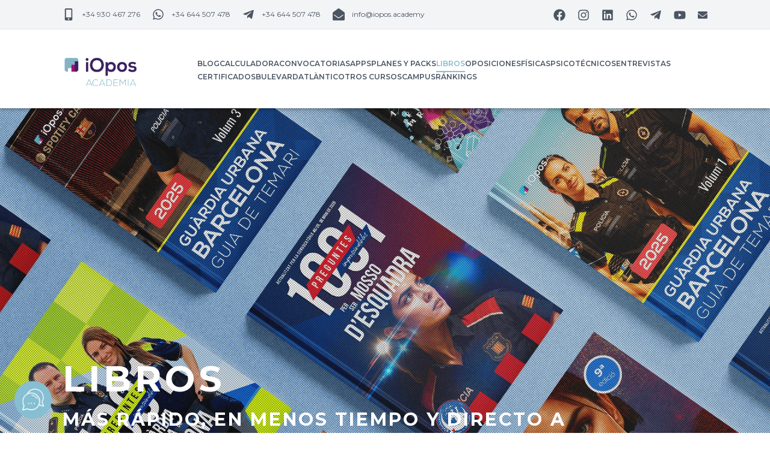

--- FILE ---
content_type: text/html; charset=UTF-8
request_url: https://www.iopos.es/tienda/libros/
body_size: 29025
content:
<!DOCTYPE html><html lang="es"><head><meta charSet="utf-8"/><meta http-equiv="x-ua-compatible" content="ie=edge"/><meta name="viewport" content="width=device-width, initial-scale=1, shrink-to-fit=no"/><style data-href="/styles.f223bb43ee94454e109d.css" id="gatsby-global-css">@import url(https://fonts.googleapis.com/css?family=Montserrat:100,200,300,400,500,600,700,800,900&display=swap);@import url(https://fonts.googleapis.com/css?family=Inter:100,200,300,400,500,600,700,800,900&display=swap);.blockui{position:fixed;z-index:999;display:flex;height:100vh;width:100%;cursor:not-allowed;background-color:rgb(0 0 0/var(--tw-bg-opacity,1));--tw-bg-opacity:0.5}.blockui>span.text{margin-left:1.25rem;font-weight:600;--tw-text-opacity:1;color:rgb(107 114 128/var(--tw-text-opacity,1))}:root{--toastify-color-light:#fff;--toastify-color-dark:#121212;--toastify-color-info:#3498db;--toastify-color-success:#07bc0c;--toastify-color-warning:#f1c40f;--toastify-color-error:#e74c3c;--toastify-color-transparent:hsla(0,0%,100%,0.7);--toastify-icon-color-info:var(--toastify-color-info);--toastify-icon-color-success:var(--toastify-color-success);--toastify-icon-color-warning:var(--toastify-color-warning);--toastify-icon-color-error:var(--toastify-color-error);--toastify-toast-width:320px;--toastify-toast-background:#fff;--toastify-toast-min-height:64px;--toastify-toast-max-height:800px;--toastify-font-family:sans-serif;--toastify-z-index:9999;--toastify-text-color-light:#757575;--toastify-text-color-dark:#fff;--toastify-text-color-info:#fff;--toastify-text-color-success:#fff;--toastify-text-color-warning:#fff;--toastify-text-color-error:#fff;--toastify-spinner-color:#616161;--toastify-spinner-color-empty-area:#e0e0e0;--toastify-color-progress-light:linear-gradient(90deg,#4cd964,#5ac8fa,#007aff,#34aadc,#5856d6,#ff2d55);--toastify-color-progress-dark:#bb86fc;--toastify-color-progress-info:var(--toastify-color-info);--toastify-color-progress-success:var(--toastify-color-success);--toastify-color-progress-warning:var(--toastify-color-warning);--toastify-color-progress-error:var(--toastify-color-error)}.Toastify__toast-container{z-index:var(--toastify-z-index);-webkit-transform:translateZ(var(--toastify-z-index));position:fixed;padding:4px;width:var(--toastify-toast-width);box-sizing:border-box;color:#fff}.Toastify__toast-container--top-left{top:1em;left:1em}.Toastify__toast-container--top-center{top:1em;left:50%;transform:translateX(-50%)}.Toastify__toast-container--top-right{top:1em;right:1em}.Toastify__toast-container--bottom-left{bottom:1em;left:1em}.Toastify__toast-container--bottom-center{bottom:1em;left:50%;transform:translateX(-50%)}.Toastify__toast-container--bottom-right{bottom:1em;right:1em}@media only screen and (max-width:480px){.Toastify__toast-container{width:100vw;padding:0;left:0;margin:0}.Toastify__toast-container--top-center,.Toastify__toast-container--top-left,.Toastify__toast-container--top-right{top:0;transform:translateX(0)}.Toastify__toast-container--bottom-center,.Toastify__toast-container--bottom-left,.Toastify__toast-container--bottom-right{bottom:0;transform:translateX(0)}.Toastify__toast-container--rtl{right:0;left:auto}}.Toastify__toast{position:relative;min-height:var(--toastify-toast-min-height);box-sizing:border-box;margin-bottom:1rem;padding:8px;border-radius:4px;box-shadow:0 1px 10px 0 rgba(0,0,0,.1),0 2px 15px 0 rgba(0,0,0,.05);display:-ms-flexbox;display:flex;-ms-flex-pack:justify;justify-content:space-between;max-height:var(--toastify-toast-max-height);overflow:hidden;font-family:var(--toastify-font-family);cursor:pointer;direction:ltr}.Toastify__toast--rtl{direction:rtl}.Toastify__toast-body{margin:auto 0;-ms-flex:1 1 auto;flex:1 1 auto;padding:6px;display:-ms-flexbox;display:flex;-ms-flex-align:center;align-items:center}.Toastify__toast-body>div:last-child{-ms-flex:1;flex:1}.Toastify__toast-icon{-webkit-margin-end:10px;margin-inline-end:10px;width:20px;-ms-flex-negative:0;flex-shrink:0;display:-ms-flexbox;display:flex}.Toastify--animate{animation-fill-mode:both;animation-duration:.7s}.Toastify--animate-icon{animation-fill-mode:both;animation-duration:.3s}@media only screen and (max-width:480px){.Toastify__toast{margin-bottom:0;border-radius:0}}.Toastify__toast-theme--dark{background:var(--toastify-color-dark);color:var(--toastify-text-color-dark)}.Toastify__toast-theme--colored.Toastify__toast--default,.Toastify__toast-theme--light{background:var(--toastify-color-light);color:var(--toastify-text-color-light)}.Toastify__toast-theme--colored.Toastify__toast--info{color:var(--toastify-text-color-info);background:var(--toastify-color-info)}.Toastify__toast-theme--colored.Toastify__toast--success{color:var(--toastify-text-color-success);background:var(--toastify-color-success)}.Toastify__toast-theme--colored.Toastify__toast--warning{color:var(--toastify-text-color-warning);background:var(--toastify-color-warning)}.Toastify__toast-theme--colored.Toastify__toast--error{color:var(--toastify-text-color-error);background:var(--toastify-color-error)}.Toastify__progress-bar-theme--light{background:var(--toastify-color-progress-light)}.Toastify__progress-bar-theme--dark{background:var(--toastify-color-progress-dark)}.Toastify__progress-bar--info{background:var(--toastify-color-progress-info)}.Toastify__progress-bar--success{background:var(--toastify-color-progress-success)}.Toastify__progress-bar--warning{background:var(--toastify-color-progress-warning)}.Toastify__progress-bar--error{background:var(--toastify-color-progress-error)}.Toastify__progress-bar-theme--colored.Toastify__progress-bar--error,.Toastify__progress-bar-theme--colored.Toastify__progress-bar--info,.Toastify__progress-bar-theme--colored.Toastify__progress-bar--success,.Toastify__progress-bar-theme--colored.Toastify__progress-bar--warning{background:var(--toastify-color-transparent)}.Toastify__close-button{color:#fff;background:transparent;outline:none;border:none;padding:0;cursor:pointer;opacity:.7;transition:.3s ease;-ms-flex-item-align:start;align-self:flex-start}.Toastify__close-button--light{color:#000;opacity:.3}.Toastify__close-button>svg{fill:currentColor;height:16px;width:14px}.Toastify__close-button:focus,.Toastify__close-button:hover{opacity:1}@keyframes Toastify__trackProgress{0%{transform:scaleX(1)}to{transform:scaleX(0)}}.Toastify__progress-bar{position:absolute;bottom:0;left:0;width:100%;height:5px;z-index:var(--toastify-z-index);opacity:.7;transform-origin:left}.Toastify__progress-bar--animated{animation:Toastify__trackProgress linear 1 forwards}.Toastify__progress-bar--controlled{transition:transform .2s}.Toastify__progress-bar--rtl{right:0;left:auto;transform-origin:right}.Toastify__spinner{width:20px;height:20px;box-sizing:border-box;border-radius:100%;border:2px solid;border-color:var(--toastify-spinner-color-empty-area);border-right:2px solid var(--toastify-spinner-color);animation:Toastify__spin .65s linear infinite}@keyframes Toastify__bounceInRight{0%,60%,75%,90%,to{animation-timing-function:cubic-bezier(.215,.61,.355,1)}0%{opacity:0;transform:translate3d(3000px,0,0)}60%{opacity:1;transform:translate3d(-25px,0,0)}75%{transform:translate3d(10px,0,0)}90%{transform:translate3d(-5px,0,0)}to{transform:none}}@keyframes Toastify__bounceOutRight{20%{opacity:1;transform:translate3d(-20px,0,0)}to{opacity:0;transform:translate3d(2000px,0,0)}}@keyframes Toastify__bounceInLeft{0%,60%,75%,90%,to{animation-timing-function:cubic-bezier(.215,.61,.355,1)}0%{opacity:0;transform:translate3d(-3000px,0,0)}60%{opacity:1;transform:translate3d(25px,0,0)}75%{transform:translate3d(-10px,0,0)}90%{transform:translate3d(5px,0,0)}to{transform:none}}@keyframes Toastify__bounceOutLeft{20%{opacity:1;transform:translate3d(20px,0,0)}to{opacity:0;transform:translate3d(-2000px,0,0)}}@keyframes Toastify__bounceInUp{0%,60%,75%,90%,to{animation-timing-function:cubic-bezier(.215,.61,.355,1)}0%{opacity:0;transform:translate3d(0,3000px,0)}60%{opacity:1;transform:translate3d(0,-20px,0)}75%{transform:translate3d(0,10px,0)}90%{transform:translate3d(0,-5px,0)}to{transform:translateZ(0)}}@keyframes Toastify__bounceOutUp{20%{transform:translate3d(0,-10px,0)}40%,45%{opacity:1;transform:translate3d(0,20px,0)}to{opacity:0;transform:translate3d(0,-2000px,0)}}@keyframes Toastify__bounceInDown{0%,60%,75%,90%,to{animation-timing-function:cubic-bezier(.215,.61,.355,1)}0%{opacity:0;transform:translate3d(0,-3000px,0)}60%{opacity:1;transform:translate3d(0,25px,0)}75%{transform:translate3d(0,-10px,0)}90%{transform:translate3d(0,5px,0)}to{transform:none}}@keyframes Toastify__bounceOutDown{20%{transform:translate3d(0,10px,0)}40%,45%{opacity:1;transform:translate3d(0,-20px,0)}to{opacity:0;transform:translate3d(0,2000px,0)}}.Toastify__bounce-enter--bottom-left,.Toastify__bounce-enter--top-left{animation-name:Toastify__bounceInLeft}.Toastify__bounce-enter--bottom-right,.Toastify__bounce-enter--top-right{animation-name:Toastify__bounceInRight}.Toastify__bounce-enter--top-center{animation-name:Toastify__bounceInDown}.Toastify__bounce-enter--bottom-center{animation-name:Toastify__bounceInUp}.Toastify__bounce-exit--bottom-left,.Toastify__bounce-exit--top-left{animation-name:Toastify__bounceOutLeft}.Toastify__bounce-exit--bottom-right,.Toastify__bounce-exit--top-right{animation-name:Toastify__bounceOutRight}.Toastify__bounce-exit--top-center{animation-name:Toastify__bounceOutUp}.Toastify__bounce-exit--bottom-center{animation-name:Toastify__bounceOutDown}@keyframes Toastify__zoomIn{0%{opacity:0;transform:scale3d(.3,.3,.3)}50%{opacity:1}}@keyframes Toastify__zoomOut{0%{opacity:1}50%{opacity:0;transform:scale3d(.3,.3,.3)}to{opacity:0}}.Toastify__zoom-enter{animation-name:Toastify__zoomIn}.Toastify__zoom-exit{animation-name:Toastify__zoomOut}@keyframes Toastify__flipIn{0%{transform:perspective(400px) rotateX(90deg);animation-timing-function:ease-in;opacity:0}40%{transform:perspective(400px) rotateX(-20deg);animation-timing-function:ease-in}60%{transform:perspective(400px) rotateX(10deg);opacity:1}80%{transform:perspective(400px) rotateX(-5deg)}to{transform:perspective(400px)}}@keyframes Toastify__flipOut{0%{transform:perspective(400px)}30%{transform:perspective(400px) rotateX(-20deg);opacity:1}to{transform:perspective(400px) rotateX(90deg);opacity:0}}.Toastify__flip-enter{animation-name:Toastify__flipIn}.Toastify__flip-exit{animation-name:Toastify__flipOut}@keyframes Toastify__slideInRight{0%{transform:translate3d(110%,0,0);visibility:visible}to{transform:translateZ(0)}}@keyframes Toastify__slideInLeft{0%{transform:translate3d(-110%,0,0);visibility:visible}to{transform:translateZ(0)}}@keyframes Toastify__slideInUp{0%{transform:translate3d(0,110%,0);visibility:visible}to{transform:translateZ(0)}}@keyframes Toastify__slideInDown{0%{transform:translate3d(0,-110%,0);visibility:visible}to{transform:translateZ(0)}}@keyframes Toastify__slideOutRight{0%{transform:translateZ(0)}to{visibility:hidden;transform:translate3d(110%,0,0)}}@keyframes Toastify__slideOutLeft{0%{transform:translateZ(0)}to{visibility:hidden;transform:translate3d(-110%,0,0)}}@keyframes Toastify__slideOutDown{0%{transform:translateZ(0)}to{visibility:hidden;transform:translate3d(0,500px,0)}}@keyframes Toastify__slideOutUp{0%{transform:translateZ(0)}to{visibility:hidden;transform:translate3d(0,-500px,0)}}.Toastify__slide-enter--bottom-left,.Toastify__slide-enter--top-left{animation-name:Toastify__slideInLeft}.Toastify__slide-enter--bottom-right,.Toastify__slide-enter--top-right{animation-name:Toastify__slideInRight}.Toastify__slide-enter--top-center{animation-name:Toastify__slideInDown}.Toastify__slide-enter--bottom-center{animation-name:Toastify__slideInUp}.Toastify__slide-exit--bottom-left,.Toastify__slide-exit--top-left{animation-name:Toastify__slideOutLeft}.Toastify__slide-exit--bottom-right,.Toastify__slide-exit--top-right{animation-name:Toastify__slideOutRight}.Toastify__slide-exit--top-center{animation-name:Toastify__slideOutUp}.Toastify__slide-exit--bottom-center{animation-name:Toastify__slideOutDown}@keyframes Toastify__spin{0%{transform:rotate(0deg)}to{transform:rotate(1turn)}}.text{line-height:1.75rem;color:rgb(75 85 99/var(--tw-text-opacity,1))}.text,.title .h2{--tw-text-opacity:1}.title .h2{font-weight:700;text-transform:uppercase;color:rgb(55 65 81/var(--tw-text-opacity,1))}.title hr{display:inline-block;width:33.333333%;border-width:1px}.preheader .icon-link{--tw-text-opacity:1;color:rgb(75 85 99/var(--tw-text-opacity,1));transition-duration:.3s}.preheader .icon-link.active,.preheader .icon-link:hover{--tw-text-opacity:1;color:rgb(175 0 126/var(--tw-text-opacity,1))}.preheader.background{border-bottom-width:1px;--tw-border-opacity:1;border-color:rgb(229 231 235/var(--tw-border-opacity,1));--tw-bg-opacity:1;background-color:rgb(243 244 246/var(--tw-bg-opacity,1));transition-duration:.3s}.header .nav-link{border-bottom-width:2px;border-color:transparent;padding-bottom:.25rem;font-size:.75rem;line-height:1rem;font-weight:600;text-transform:uppercase;--tw-text-opacity:1;color:rgb(75 85 99/var(--tw-text-opacity,1));transition-duration:.3s}.header .nav-link:hover{border-bottom-width:2px;--tw-border-opacity:1;border-color:rgb(209 213 219/var(--tw-border-opacity,1));transition-duration:75ms}.header .nav-link.active{border-bottom-width:2px;--tw-border-opacity:1;border-color:rgb(134 190 210/var(--tw-border-opacity,1));--tw-text-opacity:1;color:rgb(134 190 210/var(--tw-text-opacity,1))}.header .nav-link-alt{padding-bottom:.25rem;font-size:.75rem;line-height:1rem;font-weight:600;text-transform:uppercase;--tw-text-opacity:1;color:rgb(75 85 99/var(--tw-text-opacity,1));transition-duration:.3s}.header .nav-link-alt.active{--tw-border-opacity:1;border-color:rgb(134 190 210/var(--tw-border-opacity,1));--tw-text-opacity:1;color:rgb(134 190 210/var(--tw-text-opacity,1))}.header .nav-link-button{--tw-text-opacity:1;color:rgb(75 85 99/var(--tw-text-opacity,1))}.header.background{--tw-bg-opacity:1;background-color:rgb(255 255 255/var(--tw-bg-opacity,1))}.header .mobile-background{--tw-bg-opacity:1;background-color:rgb(243 244 246/var(--tw-bg-opacity,1))}.header .nav-link-mobile.active:before{content:"> "}.header .nav-link-mobile.active:after{content:" <"}.header .nav-link-mobile{display:block;padding-bottom:.25rem;font-size:.75rem;line-height:1rem;font-weight:600;text-transform:uppercase;--tw-text-opacity:1;color:rgb(75 85 99/var(--tw-text-opacity,1));transition-duration:.3s}.header .nav-link-mobile.active{--tw-text-opacity:1;color:rgb(134 190 210/var(--tw-text-opacity,1))}.header .badge{margin-left:.5rem;display:inline;border-radius:9999px;--tw-bg-opacity:1;background-color:rgb(134 190 210/var(--tw-bg-opacity,1));padding:.25rem .5rem;font-weight:300;--tw-text-opacity:1;color:rgb(255 255 255/var(--tw-text-opacity,1));--tw-shadow:0 1px 3px 0 rgba(0,0,0,0.1),0 1px 2px -1px rgba(0,0,0,0.1);--tw-shadow-colored:0 1px 3px 0 var(--tw-shadow-color),0 1px 2px -1px var(--tw-shadow-color);box-shadow:var(--tw-ring-offset-shadow,0 0 transparent),var(--tw-ring-shadow,0 0 transparent),var(--tw-shadow)}.footer .h3{border-bottom-width:1px;padding-bottom:.5rem;font-weight:600}.footer.background{border-top-width:1px;--tw-border-opacity:1;border-color:rgb(229 231 235/var(--tw-border-opacity,1));--tw-bg-opacity:1;background-color:rgb(243 244 246/var(--tw-bg-opacity,1))}.footer.background,.footer .icon-link{--tw-text-opacity:1;color:rgb(75 85 99/var(--tw-text-opacity,1))}.footer .icon-link{transition-duration:.3s}.footer .icon-link:hover{--tw-text-opacity:1;color:rgb(175 0 126/var(--tw-text-opacity,1))}.footer .link{--tw-text-opacity:1;color:rgb(55 65 81/var(--tw-text-opacity,1));transition-duration:.3s}.footer .link:hover{--tw-text-opacity:1;color:rgb(175 0 126/var(--tw-text-opacity,1))}.postfooter.background{--tw-bg-opacity:1;background-color:rgb(31 41 55/var(--tw-bg-opacity,1));--tw-text-opacity:1;color:rgb(255 255 255/var(--tw-text-opacity,1))}.postfooter .link{padding-bottom:.25rem;opacity:.75;transition-duration:.3s}.postfooter .link.active{border-bottom-width:1px;border-color:rgb(255 255 255/var(--tw-border-opacity,1));--tw-border-opacity:0.75}.postfooter .link:hover{opacity:1}.backtotop .button{position:fixed;bottom:0;right:0;z-index:999;margin-right:1.25rem;border-radius:9999px;--tw-bg-opacity:1;background-color:rgb(134 190 210/var(--tw-bg-opacity,1));padding:.75rem;line-height:1;--tw-text-opacity:1;color:rgb(255 255 255/var(--tw-text-opacity,1));--tw-shadow:0 10px 15px -3px rgba(0,0,0,0.1),0 4px 6px -4px rgba(0,0,0,0.1);--tw-shadow-colored:0 10px 15px -3px var(--tw-shadow-color),0 4px 6px -4px var(--tw-shadow-color);box-shadow:var(--tw-ring-offset-shadow,0 0 transparent),var(--tw-ring-shadow,0 0 transparent),var(--tw-shadow);transition-duration:.3s}.backtotop .button:hover{--tw-bg-opacity:1;background-color:rgb(93 133 147/var(--tw-bg-opacity,1))}.privacidad .link{border-bottom-width:1px;--tw-border-opacity:1;border-color:rgb(134 190 210/var(--tw-border-opacity,1));--tw-text-opacity:1;color:rgb(134 190 210/var(--tw-text-opacity,1));transition-duration:.3s}.privacidad .link:hover{border-width:0}.collaborations .image{width:100%;border-radius:.25rem;object-fit:cover;--tw-shadow:0 1px 3px 0 rgba(0,0,0,0.1),0 1px 2px -1px rgba(0,0,0,0.1);--tw-shadow-colored:0 1px 3px 0 var(--tw-shadow-color),0 1px 2px -1px var(--tw-shadow-color);box-shadow:var(--tw-ring-offset-shadow,0 0 transparent),var(--tw-ring-shadow,0 0 transparent),var(--tw-shadow)}.contactform .input{display:block;width:100%;appearance:none;border-radius:.25rem;border-width:1px;--tw-border-opacity:1;border-color:rgb(229 231 235/var(--tw-border-opacity,1));--tw-bg-opacity:1;background-color:rgb(229 231 235/var(--tw-bg-opacity,1));padding:.5rem 1rem;line-height:1.625;letter-spacing:.025em;--tw-text-opacity:1;color:rgb(75 85 99/var(--tw-text-opacity,1));transition-duration:.3s}.contactform .input:focus{--tw-border-opacity:1;border-color:rgb(107 114 128/var(--tw-border-opacity,1));--tw-bg-opacity:1;background-color:rgb(255 255 255/var(--tw-bg-opacity,1));outline:2px solid transparent;outline-offset:2px}.contactform .textarea{margin-bottom:.75rem;margin-top:1.25rem;display:block;width:100%;appearance:none;border-radius:.25rem;border-width:1px;--tw-bg-opacity:1;background-color:rgb(229 231 235/var(--tw-bg-opacity,1));padding:.5rem 1rem;line-height:1.625;letter-spacing:.025em}.contactform .textarea:focus{--tw-border-opacity:1;border-color:rgb(107 114 128/var(--tw-border-opacity,1));--tw-bg-opacity:1;background-color:rgb(255 255 255/var(--tw-bg-opacity,1));outline:2px solid transparent;outline-offset:2px}.contactform .link{border-bottom-width:1px;--tw-border-opacity:1;border-color:rgb(134 190 210/var(--tw-border-opacity,1));--tw-text-opacity:1;color:rgb(134 190 210/var(--tw-text-opacity,1));transition-duration:.3s}.contactform .link:hover{border-bottom-width:0}.contactus .icon{margin-left:auto;margin-right:auto;display:block;height:4rem;width:4rem;--tw-text-opacity:1;color:rgb(93 133 147/var(--tw-text-opacity,1))}.contactus .content{border-radius:.25rem;border-width:1px;--tw-border-opacity:1;border-color:rgb(243 244 246/var(--tw-border-opacity,1));--tw-bg-opacity:1;background-color:rgb(255 255 255/var(--tw-bg-opacity,1));padding:1.25rem;--tw-shadow:0 1px 3px 0 rgba(0,0,0,0.1),0 1px 2px -1px rgba(0,0,0,0.1);--tw-shadow-colored:0 1px 3px 0 var(--tw-shadow-color),0 1px 2px -1px var(--tw-shadow-color);transition-duration:.3s}.contactus .content,.contactus .content:hover{box-shadow:var(--tw-ring-offset-shadow,0 0 transparent),var(--tw-ring-shadow,0 0 transparent),var(--tw-shadow)}.contactus .content:hover{--tw-shadow:0 20px 25px -5px rgba(0,0,0,0.1),0 8px 10px -6px rgba(0,0,0,0.1);--tw-shadow-colored:0 20px 25px -5px var(--tw-shadow-color),0 8px 10px -6px var(--tw-shadow-color)}.contactus .h3{margin-top:1.25rem;font-size:1.25rem;line-height:1.75rem;font-weight:700;color:rgb(93 133 147/var(--tw-text-opacity,1))}.contactus .h3,.contactus .h4{text-align:center;--tw-text-opacity:1}.contactus .h4{margin-top:.25rem;font-size:.875rem;line-height:1.25rem;color:rgb(75 85 99/var(--tw-text-opacity,1))}.faqs .link{border-bottom-width:1px;--tw-border-opacity:1;border-color:rgb(134 190 210/var(--tw-border-opacity,1));--tw-text-opacity:1;color:rgb(134 190 210/var(--tw-text-opacity,1));transition-duration:.3s}.faqs .link:hover{border-style:none}.faqs .faq-text{margin-top:1.25rem;margin-bottom:1.25rem;margin-right:1.25rem;text-align:justify;font-size:.875rem;line-height:1.25rem;--tw-text-opacity:1;color:rgb(75 85 99/var(--tw-text-opacity,1))}.faqs .icon{margin-left:1.25rem;border-radius:9999px;--tw-bg-opacity:1;background-color:rgb(93 133 147/var(--tw-bg-opacity,1));padding:.5rem}.faqs .section-title{cursor:pointer;--tw-bg-opacity:1;background-color:rgb(134 190 210/var(--tw-bg-opacity,1));padding:.75rem 1.25rem;--tw-text-opacity:1;color:rgb(255 255 255/var(--tw-text-opacity,1));--tw-shadow:0 1px 3px 0 rgba(0,0,0,0.1),0 1px 2px -1px rgba(0,0,0,0.1);--tw-shadow-colored:0 1px 3px 0 var(--tw-shadow-color),0 1px 2px -1px var(--tw-shadow-color)}.faqs .section-title,.module-container{border-radius:.25rem;box-shadow:var(--tw-ring-offset-shadow,0 0 transparent),var(--tw-ring-shadow,0 0 transparent),var(--tw-shadow)}.module-container{overflow:hidden;border-width:1px;--tw-border-opacity:1;border-color:rgb(209 213 219/var(--tw-border-opacity,1));--tw-shadow:0 1px 3px 0 rgba(0,0,0,0.1),0 1px 2px -1px rgba(0,0,0,0.1);--tw-shadow-colored:0 1px 3px 0 var(--tw-shadow-color),0 1px 2px -1px var(--tw-shadow-color)}.module .image{height:12rem;width:100%;object-fit:cover}.module .h3{-webkit-line-clamp:2;text-align:center;font-size:.875rem;line-height:1.25rem;font-weight:600;text-transform:uppercase;--tw-text-opacity:1;color:rgb(75 85 99/var(--tw-text-opacity,1));transition-duration:.2s}.module .h3,.module .h3:hover{overflow:hidden;display:-webkit-box;-webkit-box-orient:vertical}.module .h3:hover{-webkit-line-clamp:5}.module .description{margin-top:1.25rem;-webkit-line-clamp:3;text-align:center;--tw-text-opacity:1;color:rgb(107 114 128/var(--tw-text-opacity,1));transition-duration:.2s}.module .description,.module .description:hover{overflow:hidden;display:-webkit-box;-webkit-box-orient:vertical}.module .description:hover{-webkit-line-clamp:8}.module .module-button{width:100%;align-items:center;border-radius:.25rem;border-width:2px;--tw-border-opacity:1;border-color:rgb(175 0 126/var(--tw-border-opacity,1));padding:.5rem 1.25rem;text-align:center;font-size:.75rem;line-height:1rem;text-transform:uppercase;--tw-text-opacity:1;color:rgb(175 0 126/var(--tw-text-opacity,1));transition-duration:.3s}.module .module-button:hover{--tw-bg-opacity:1;background-color:rgb(175 0 126/var(--tw-bg-opacity,1));--tw-text-opacity:1;color:rgb(255 255 255/var(--tw-text-opacity,1))}.product-container{position:relative;height:30rem;overflow:hidden;border-radius:.25rem;border-width:1px;--tw-border-opacity:1;border-color:rgb(209 213 219/var(--tw-border-opacity,1));--tw-bg-opacity:1;background-color:rgb(255 255 255/var(--tw-bg-opacity,1));--tw-shadow:0 1px 3px 0 rgba(0,0,0,0.1),0 1px 2px -1px rgba(0,0,0,0.1);--tw-shadow-colored:0 1px 3px 0 var(--tw-shadow-color),0 1px 2px -1px var(--tw-shadow-color);box-shadow:var(--tw-ring-offset-shadow,0 0 transparent),var(--tw-ring-shadow,0 0 transparent),var(--tw-shadow)}.product .image{height:12rem;width:100%;object-fit:cover}.product .h3{-webkit-line-clamp:3;text-align:center;font-size:.875rem;line-height:1.25rem;font-weight:600;text-transform:uppercase;--tw-text-opacity:1;color:rgb(75 85 99/var(--tw-text-opacity,1));transition-duration:.2s}.product .h3,.product .h3:hover{overflow:hidden;display:-webkit-box;-webkit-box-orient:vertical}.product .h3:hover{-webkit-line-clamp:5}.product .product-button{align-items:center;border-radius:.25rem;border-width:2px;--tw-border-opacity:1;border-color:rgb(175 0 126/var(--tw-border-opacity,1));padding:.5rem 1.25rem;text-align:center;font-size:.75rem;line-height:1rem;text-transform:uppercase;--tw-text-opacity:1;color:rgb(175 0 126/var(--tw-text-opacity,1));transition-duration:.3s}.product .product-button:hover{--tw-bg-opacity:1;background-color:rgb(175 0 126/var(--tw-bg-opacity,1));--tw-text-opacity:1;color:rgb(255 255 255/var(--tw-text-opacity,1))}.product .small-product-button{align-items:center;border-radius:.25rem;border-width:2px;--tw-border-opacity:1;border-color:rgb(175 0 126/var(--tw-border-opacity,1));padding:.5rem;text-align:center;font-size:.75rem;line-height:1rem;text-transform:uppercase;--tw-text-opacity:1;color:rgb(175 0 126/var(--tw-text-opacity,1));transition-duration:.3s}.product .small-product-button:hover{--tw-bg-opacity:1;background-color:rgb(175 0 126/var(--tw-bg-opacity,1));--tw-text-opacity:1;color:rgb(255 255 255/var(--tw-text-opacity,1))}.shopping-cart{border-radius:.25rem;border-width:1px;--tw-border-opacity:1;border-color:rgb(209 213 219/var(--tw-border-opacity,1));padding:.75rem;--tw-shadow:0 1px 3px 0 rgba(0,0,0,0.1),0 1px 2px -1px rgba(0,0,0,0.1);--tw-shadow-colored:0 1px 3px 0 var(--tw-shadow-color),0 1px 2px -1px var(--tw-shadow-color);box-shadow:var(--tw-ring-offset-shadow,0 0 transparent),var(--tw-ring-shadow,0 0 transparent),var(--tw-shadow)}@media (min-width:1024px){.shopping-cart{border-radius:.25rem;border-width:1px;--tw-border-opacity:1;border-color:rgb(209 213 219/var(--tw-border-opacity,1));padding:2.5rem;--tw-shadow:0 1px 3px 0 rgba(0,0,0,0.1),0 1px 2px -1px rgba(0,0,0,0.1);--tw-shadow-colored:0 1px 3px 0 var(--tw-shadow-color),0 1px 2px -1px var(--tw-shadow-color);box-shadow:var(--tw-ring-offset-shadow,0 0 transparent),var(--tw-ring-shadow,0 0 transparent),var(--tw-shadow)}}.shopping-cart .shopping-cart-table{width:100%;table-layout:auto;overflow:hidden;border-radius:.375rem;transition-duration:.3s}.shopping-cart .shopping-cart-table thead tr{border-bottom-width:2px;border-top-width:2px;--tw-bg-opacity:1;background-color:rgb(243 244 246/var(--tw-bg-opacity,1))}.shopping-cart .shopping-cart-table thead tr th{padding-top:1.25rem;padding-bottom:1.25rem;font-size:.875rem;line-height:1.25rem;text-transform:uppercase;--tw-text-opacity:1;color:rgb(75 85 99/var(--tw-text-opacity,1))}.shopping-cart .shopping-cart-table tfoot{--tw-bg-opacity:1;background-color:rgb(243 244 246/var(--tw-bg-opacity,1))}.shopping-cart .shopping-cart-table tfoot tr{border-bottom-width:2px;border-top-width:2px}.shopping-cart .shopping-cart-table tfoot tr.white{--tw-bg-opacity:1;background-color:rgb(255 255 255/var(--tw-bg-opacity,1))}.shopping-cart .shopping-cart-table tfoot tr th{padding-top:1.25rem;padding-bottom:1.25rem;text-transform:uppercase}.shopping-cart .shopping-cart-table tfoot tr th,tbody tr.table-item{font-size:.875rem;line-height:1.25rem;--tw-text-opacity:1;color:rgb(75 85 99/var(--tw-text-opacity,1))}tbody tr.table-item{border-bottom-width:1px;padding-top:.75rem;padding-bottom:.75rem}tbody tr.table-item td{padding:1.25rem .75rem}.shopping-cart .input{display:block;width:100%;appearance:none;border-radius:.25rem;border-width:1px;--tw-border-opacity:1;border-color:rgb(229 231 235/var(--tw-border-opacity,1));--tw-bg-opacity:1;background-color:rgb(229 231 235/var(--tw-bg-opacity,1));padding:.5rem 1rem;line-height:1.625;letter-spacing:.025em;--tw-text-opacity:1;color:rgb(75 85 99/var(--tw-text-opacity,1));transition-duration:.3s}.shopping-cart .input:focus{--tw-border-opacity:1;border-color:rgb(107 114 128/var(--tw-border-opacity,1));--tw-bg-opacity:1;background-color:rgb(243 244 246/var(--tw-bg-opacity,1));outline:2px solid transparent;outline-offset:2px}.team .icon-link{--tw-text-opacity:1;color:rgb(75 85 99/var(--tw-text-opacity,1));transition-duration:.3s}.team .icon-link:hover{--tw-text-opacity:1;color:rgb(175 0 126/var(--tw-text-opacity,1))}.team .h3{margin-bottom:.75rem;font-weight:700;color:rgb(55 65 81/var(--tw-text-opacity,1))}.team .h3,.team .h4{text-transform:uppercase;--tw-text-opacity:1}.team .h4{font-size:.75rem;line-height:1rem;color:rgb(107 114 128/var(--tw-text-opacity,1))}.team .hr{margin-bottom:1.25rem;margin-top:1.25rem;border-width:1px;--tw-text-opacity:1;color:rgb(229 231 235/var(--tw-text-opacity,1));opacity:.5}.team .icons{display:flex;align-items:center;justify-content:center;--tw-text-opacity:1;color:rgb(75 85 99/var(--tw-text-opacity,1))}.team .image{margin-bottom:1.25rem;height:20rem;width:100%;border-radius:.25rem;--tw-bg-opacity:1;background-color:rgb(243 244 246/var(--tw-bg-opacity,1));object-fit:cover}@media (min-width:1024px){.team .image{margin-bottom:1.25rem;height:16rem;width:100%;border-radius:.25rem;--tw-bg-opacity:1;background-color:rgb(243 244 246/var(--tw-bg-opacity,1));object-fit:cover}}.carousel,.carousel .slide{background:none}*,:after,:before{--tw-border-spacing-x:0;--tw-border-spacing-y:0;--tw-translate-x:0;--tw-translate-y:0;--tw-rotate:0;--tw-skew-x:0;--tw-skew-y:0;--tw-scale-x:1;--tw-scale-y:1;--tw-scroll-snap-strictness:proximity;--tw-ring-offset-width:0px;--tw-ring-offset-color:#fff;--tw-ring-color:rgba(59,130,246,0.5);--tw-ring-offset-shadow:0 0 transparent;--tw-ring-shadow:0 0 transparent;--tw-shadow:0 0 transparent;--tw-shadow-colored:0 0 transparent}::backdrop{--tw-border-spacing-x:0;--tw-border-spacing-y:0;--tw-translate-x:0;--tw-translate-y:0;--tw-rotate:0;--tw-skew-x:0;--tw-skew-y:0;--tw-scale-x:1;--tw-scale-y:1;--tw-scroll-snap-strictness:proximity;--tw-ring-offset-width:0px;--tw-ring-offset-color:#fff;--tw-ring-color:rgba(59,130,246,0.5);--tw-ring-offset-shadow:0 0 transparent;--tw-ring-shadow:0 0 transparent;--tw-shadow:0 0 transparent;--tw-shadow-colored:0 0 transparent}

/*! tailwindcss v3.4.18 | MIT License | https://tailwindcss.com*/*,:after,:before{box-sizing:border-box;border:0 solid #e5e7eb}:after,:before{--tw-content:""}:host,html{line-height:1.5;-webkit-text-size-adjust:100%;-moz-tab-size:4;tab-size:4;font-family:ui-sans-serif,system-ui,sans-serif,Apple Color Emoji,Segoe UI Emoji,Segoe UI Symbol,Noto Color Emoji;font-feature-settings:normal;font-variation-settings:normal;-webkit-tap-highlight-color:transparent}body{margin:0;line-height:inherit}hr{height:0;color:inherit;border-top-width:1px}abbr:where([title]){text-decoration:underline dotted}h1,h2,h3,h4,h5,h6{font-size:inherit;font-weight:inherit}a{color:inherit;text-decoration:inherit}b,strong{font-weight:bolder}code,kbd,pre,samp{font-family:ui-monospace,SFMono-Regular,Menlo,Monaco,Consolas,Liberation Mono,Courier New,monospace;font-feature-settings:normal;font-variation-settings:normal;font-size:1em}small{font-size:80%}sub,sup{font-size:75%;line-height:0;position:relative;vertical-align:baseline}sub{bottom:-.25em}sup{top:-.5em}table{text-indent:0;border-color:inherit;border-collapse:collapse}button,input,optgroup,select,textarea{font-family:inherit;font-feature-settings:inherit;font-variation-settings:inherit;font-size:100%;font-weight:inherit;line-height:inherit;letter-spacing:inherit;color:inherit;margin:0;padding:0}button,select{text-transform:none}button,input:where([type=button]),input:where([type=reset]),input:where([type=submit]){-webkit-appearance:button;background-color:transparent;background-image:none}:-moz-focusring{outline:auto}:-moz-ui-invalid{box-shadow:none}progress{vertical-align:baseline}::-webkit-inner-spin-button,::-webkit-outer-spin-button{height:auto}[type=search]{-webkit-appearance:textfield;outline-offset:-2px}::-webkit-search-decoration{-webkit-appearance:none}::-webkit-file-upload-button{-webkit-appearance:button;font:inherit}summary{display:list-item}blockquote,dd,dl,figure,h1,h2,h3,h4,h5,h6,hr,p,pre{margin:0}fieldset{margin:0}fieldset,legend{padding:0}menu,ol,ul{list-style:none;margin:0;padding:0}dialog{padding:0}textarea{resize:vertical}input::placeholder,textarea::placeholder{opacity:1;color:#9ca3af}[role=button],button{cursor:pointer}:disabled{cursor:default}audio,canvas,embed,iframe,img,object,svg,video{display:block;vertical-align:middle}img,video{max-width:100%;height:auto}[hidden]:where(:not([hidden=until-found])){display:none}.container{width:100%}@media (min-width:640px){.container{max-width:640px}}@media (min-width:768px){.container{max-width:768px}}@media (min-width:1024px){.container{max-width:1024px}}@media (min-width:1280px){.container{max-width:1280px}}@media (min-width:1536px){.container{max-width:1536px}}.aspect-h-3{--tw-aspect-h:3}.aspect-w-4{position:relative;padding-bottom:calc(var(--tw-aspect-h)/var(--tw-aspect-w)*100%);--tw-aspect-w:4}.aspect-w-4>*{position:absolute;height:100%;width:100%;top:0;right:0;bottom:0;left:0}.pointer-events-none{pointer-events:none}.visible{visibility:visible}.static{position:static}.fixed{position:fixed}.absolute{position:absolute}.relative{position:relative}.sticky{position:sticky}.inset-0{inset:0}.inset-x-0{left:0;right:0}.inset-y-0{top:0;bottom:0}.-left-4{left:-1rem}.-right-2{right:-.5rem}.-right-4{right:-1rem}.-top-2{top:-.5rem}.bottom-0{bottom:0}.bottom-5{bottom:1.25rem}.left-0{left:0}.left-5{left:1.25rem}.left-full{left:100%}.right-0{right:0}.right-5{right:1.25rem}.top-0{top:0}.top-4{top:1rem}.-z-10{z-index:-10}.z-0{z-index:0}.z-10{z-index:10}.z-20{z-index:20}.z-30{z-index:30}.z-40{z-index:40}.z-50{z-index:50}.z-\[1\]{z-index:1}.z-\[2\]{z-index:2}.z-\[999\]{z-index:999}.order-1{order:1}.order-2{order:2}.order-3{order:3}.col-span-2{grid-column:span 2/span 2}.m-5{margin:1.25rem}.\!my-10{margin-top:2.5rem!important;margin-bottom:2.5rem!important}.-mx-\[41px\]{margin-left:-41px;margin-right:-41px}.mx-10{margin-left:2.5rem;margin-right:2.5rem}.mx-12{margin-left:3rem;margin-right:3rem}.mx-20{margin-left:5rem;margin-right:5rem}.mx-3{margin-left:.75rem;margin-right:.75rem}.mx-5{margin-left:1.25rem;margin-right:1.25rem}.mx-auto{margin-left:auto;margin-right:auto}.my-10{margin-top:2.5rem;margin-bottom:2.5rem}.my-2{margin-top:.5rem;margin-bottom:.5rem}.my-20{margin-top:5rem;margin-bottom:5rem}.my-3{margin-top:.75rem;margin-bottom:.75rem}.my-4{margin-top:1rem;margin-bottom:1rem}.my-5{margin-top:1.25rem;margin-bottom:1.25rem}.my-8{margin-top:2rem;margin-bottom:2rem}.my-auto{margin-top:auto;margin-bottom:auto}.\!ml-0{margin-left:0!important}.-mb-0{margin-bottom:0}.-mb-20{margin-bottom:-5rem}.-ml-1{margin-left:-.25rem}.-ml-px{margin-left:-1px}.-mt-10{margin-top:-2.5rem}.-mt-2{margin-top:-.5rem}.-mt-3{margin-top:-.75rem}.-mt-4{margin-top:-1rem}.-mt-8{margin-top:-2rem}.mb-0{margin-bottom:0}.mb-1{margin-bottom:.25rem}.mb-10{margin-bottom:2.5rem}.mb-16{margin-bottom:4rem}.mb-2{margin-bottom:.5rem}.mb-3{margin-bottom:.75rem}.mb-4{margin-bottom:1rem}.mb-5{margin-bottom:1.25rem}.mb-6{margin-bottom:1.5rem}.mb-8{margin-bottom:2rem}.mb-9{margin-bottom:2.25rem}.ml-0{margin-left:0}.ml-1{margin-left:.25rem}.ml-10{margin-left:2.5rem}.ml-2{margin-left:.5rem}.ml-3{margin-left:.75rem}.ml-4{margin-left:1rem}.ml-5{margin-left:1.25rem}.ml-8{margin-left:2rem}.ml-auto{margin-left:auto}.mr-0{margin-right:0}.mr-1{margin-right:.25rem}.mr-10{margin-right:2.5rem}.mr-2{margin-right:.5rem}.mr-3{margin-right:.75rem}.mr-4{margin-right:1rem}.mr-5{margin-right:1.25rem}.mt-0{margin-top:0}.mt-1{margin-top:.25rem}.mt-10{margin-top:2.5rem}.mt-16{margin-top:4rem}.mt-2{margin-top:.5rem}.mt-20{margin-top:5rem}.mt-3{margin-top:.75rem}.mt-4{margin-top:1rem}.mt-5{margin-top:1.25rem}.mt-6{margin-top:1.5rem}.mt-8{margin-top:2rem}.mt-auto{margin-top:auto}.line-clamp-1{overflow:hidden;display:-webkit-box;-webkit-box-orient:vertical;-webkit-line-clamp:1}.block{display:block}.inline-block{display:inline-block}.inline{display:inline}.flex{display:flex}.inline-flex{display:inline-flex}.table{display:table}.grid{display:grid}.contents{display:contents}.\!hidden{display:none!important}.hidden{display:none}.size-10{width:2.5rem;height:2.5rem}.size-4{width:1rem;height:1rem}.size-7{width:1.75rem;height:1.75rem}.size-8{width:2rem;height:2rem}.\!h-60{height:15rem!important}.\!h-64{height:16rem!important}.h-0{height:0}.h-1{height:.25rem}.h-10{height:2.5rem}.h-12{height:3rem}.h-16{height:4rem}.h-20{height:5rem}.h-24{height:6rem}.h-3{height:.75rem}.h-32{height:8rem}.h-4{height:1rem}.h-40{height:10rem}.h-48{height:12rem}.h-5{height:1.25rem}.h-56{height:14rem}.h-6{height:1.5rem}.h-64{height:16rem}.h-7{height:1.75rem}.h-72{height:18rem}.h-8{height:2rem}.h-80{height:20rem}.h-96{height:24rem}.h-\[2px\]{height:2px}.h-\[30rem\]{height:30rem}.h-\[42rem\]{height:42rem}.h-\[460px\]{height:460px}.h-\[46rem\]{height:46rem}.h-auto{height:auto}.h-full{height:100%}.h-px{height:1px}.h-screen{height:100vh}.max-h-0{max-height:0}.max-h-16{max-height:4rem}.max-h-64{max-height:16rem}.max-h-96{max-height:24rem}.min-h-full{min-height:100%}.min-h-screen{min-height:100vh}.w-1\/2{width:50%}.w-10{width:2.5rem}.w-12{width:3rem}.w-16{width:4rem}.w-20{width:5rem}.w-24{width:6rem}.w-3{width:.75rem}.w-32{width:8rem}.w-4{width:1rem}.w-40{width:10rem}.w-48{width:12rem}.w-5{width:1.25rem}.w-6{width:1.5rem}.w-60{width:15rem}.w-64{width:16rem}.w-7{width:1.75rem}.w-72{width:18rem}.w-8{width:2rem}.w-auto{width:auto}.w-full{width:100%}.w-screen{width:100vw}.min-w-0{min-width:0}.min-w-\[200px\]{min-width:200px}.max-w-2xl{max-width:42rem}.max-w-3xl{max-width:48rem}.max-w-4xl{max-width:56rem}.max-w-5xl{max-width:64rem}.max-w-6xl{max-width:72rem}.max-w-7xl{max-width:80rem}.max-w-xl{max-width:36rem}.flex-1{flex:1 1 0%}.flex-shrink{flex-shrink:1}.flex-shrink-0,.shrink-0{flex-shrink:0}.flex-grow,.grow{flex-grow:1}.table-auto{table-layout:auto}.border-separate{border-collapse:separate}.-translate-y-full{--tw-translate-y:-100%}.-translate-y-full,.translate-y-0{transform:translate(var(--tw-translate-x),var(--tw-translate-y)) rotate(var(--tw-rotate)) skewX(var(--tw-skew-x)) skewY(var(--tw-skew-y)) scaleX(var(--tw-scale-x)) scaleY(var(--tw-scale-y))}.translate-y-0{--tw-translate-y:0px}.translate-y-full{--tw-translate-y:100%}.rotate-180,.translate-y-full{transform:translate(var(--tw-translate-x),var(--tw-translate-y)) rotate(var(--tw-rotate)) skewX(var(--tw-skew-x)) skewY(var(--tw-skew-y)) scaleX(var(--tw-scale-x)) scaleY(var(--tw-scale-y))}.rotate-180{--tw-rotate:180deg}.scale-100{--tw-scale-x:1;--tw-scale-y:1}.scale-100,.scale-125{transform:translate(var(--tw-translate-x),var(--tw-translate-y)) rotate(var(--tw-rotate)) skewX(var(--tw-skew-x)) skewY(var(--tw-skew-y)) scaleX(var(--tw-scale-x)) scaleY(var(--tw-scale-y))}.scale-125{--tw-scale-x:1.25;--tw-scale-y:1.25}.scale-95{--tw-scale-x:.95;--tw-scale-y:.95}.scale-95,.transform{transform:translate(var(--tw-translate-x),var(--tw-translate-y)) rotate(var(--tw-rotate)) skewX(var(--tw-skew-x)) skewY(var(--tw-skew-y)) scaleX(var(--tw-scale-x)) scaleY(var(--tw-scale-y))}@keyframes bounce{0%,to{transform:translateY(-25%);animation-timing-function:cubic-bezier(.8,0,1,1)}50%{transform:none;animation-timing-function:cubic-bezier(0,0,.2,1)}}.animate-bounce{animation:bounce 1s infinite}@keyframes pulse{50%{opacity:.5}}.animate-pulse{animation:pulse 2s cubic-bezier(.4,0,.6,1) infinite}@keyframes spin{to{transform:rotate(1turn)}}.animate-spin{animation:spin 1s linear infinite}.cursor-pointer{cursor:pointer}.cursor-text{cursor:text}.cursor-wait{cursor:wait}.resize{resize:both}.list-inside{list-style-position:inside}.list-decimal{list-style-type:decimal}.list-disc{list-style-type:disc}.list-none{list-style-type:none}.appearance-none{appearance:none}.grid-cols-1{grid-template-columns:repeat(1,minmax(0,1fr))}.grid-cols-2{grid-template-columns:repeat(2,minmax(0,1fr))}.grid-cols-none{grid-template-columns:none}.flex-row{flex-direction:row}.flex-row-reverse{flex-direction:row-reverse}.flex-col{flex-direction:column}.flex-wrap{flex-wrap:wrap}.place-items-center{place-items:center}.items-start{align-items:flex-start}.items-end{align-items:flex-end}.items-center{align-items:center}.items-baseline{align-items:baseline}.items-stretch{align-items:stretch}.justify-start{justify-content:flex-start}.justify-end{justify-content:flex-end}.justify-center{justify-content:center}.justify-between{justify-content:space-between}.justify-around{justify-content:space-around}.justify-evenly{justify-content:space-evenly}.justify-items-center{justify-items:center}.gap-0{gap:0}.gap-1{gap:.25rem}.gap-10{gap:2.5rem}.gap-2{gap:.5rem}.gap-3{gap:.75rem}.gap-4{gap:1rem}.gap-5{gap:1.25rem}.gap-6{gap:1.5rem}.gap-9{gap:2.25rem}.gap-x-10{column-gap:2.5rem}.gap-x-5{column-gap:1.25rem}.gap-y-10{row-gap:2.5rem}.gap-y-2{row-gap:.5rem}.gap-y-5{row-gap:1.25rem}.-space-x-2>:not([hidden])~:not([hidden]){--tw-space-x-reverse:0;margin-right:calc(-0.5rem*var(--tw-space-x-reverse));margin-left:calc(-0.5rem*(1 - var(--tw-space-x-reverse)))}.space-x-1>:not([hidden])~:not([hidden]){--tw-space-x-reverse:0;margin-right:calc(0.25rem*var(--tw-space-x-reverse));margin-left:calc(0.25rem*(1 - var(--tw-space-x-reverse)))}.space-x-2>:not([hidden])~:not([hidden]){--tw-space-x-reverse:0;margin-right:calc(0.5rem*var(--tw-space-x-reverse));margin-left:calc(0.5rem*(1 - var(--tw-space-x-reverse)))}.space-x-24>:not([hidden])~:not([hidden]){--tw-space-x-reverse:0;margin-right:calc(6rem*var(--tw-space-x-reverse));margin-left:calc(6rem*(1 - var(--tw-space-x-reverse)))}.space-x-3>:not([hidden])~:not([hidden]){--tw-space-x-reverse:0;margin-right:calc(0.75rem*var(--tw-space-x-reverse));margin-left:calc(0.75rem*(1 - var(--tw-space-x-reverse)))}.space-x-5>:not([hidden])~:not([hidden]){--tw-space-x-reverse:0;margin-right:calc(1.25rem*var(--tw-space-x-reverse));margin-left:calc(1.25rem*(1 - var(--tw-space-x-reverse)))}.space-x-8>:not([hidden])~:not([hidden]){--tw-space-x-reverse:0;margin-right:calc(2rem*var(--tw-space-x-reverse));margin-left:calc(2rem*(1 - var(--tw-space-x-reverse)))}.space-y-0>:not([hidden])~:not([hidden]){--tw-space-y-reverse:0;margin-top:calc(0px*(1 - var(--tw-space-y-reverse)));margin-bottom:calc(0px*var(--tw-space-y-reverse))}.space-y-1>:not([hidden])~:not([hidden]){--tw-space-y-reverse:0;margin-top:calc(0.25rem*(1 - var(--tw-space-y-reverse)));margin-bottom:calc(0.25rem*var(--tw-space-y-reverse))}.space-y-10>:not([hidden])~:not([hidden]){--tw-space-y-reverse:0;margin-top:calc(2.5rem*(1 - var(--tw-space-y-reverse)));margin-bottom:calc(2.5rem*var(--tw-space-y-reverse))}.space-y-14>:not([hidden])~:not([hidden]){--tw-space-y-reverse:0;margin-top:calc(3.5rem*(1 - var(--tw-space-y-reverse)));margin-bottom:calc(3.5rem*var(--tw-space-y-reverse))}.space-y-2>:not([hidden])~:not([hidden]){--tw-space-y-reverse:0;margin-top:calc(0.5rem*(1 - var(--tw-space-y-reverse)));margin-bottom:calc(0.5rem*var(--tw-space-y-reverse))}.space-y-20>:not([hidden])~:not([hidden]){--tw-space-y-reverse:0;margin-top:calc(5rem*(1 - var(--tw-space-y-reverse)));margin-bottom:calc(5rem*var(--tw-space-y-reverse))}.space-y-3>:not([hidden])~:not([hidden]){--tw-space-y-reverse:0;margin-top:calc(0.75rem*(1 - var(--tw-space-y-reverse)));margin-bottom:calc(0.75rem*var(--tw-space-y-reverse))}.space-y-4>:not([hidden])~:not([hidden]){--tw-space-y-reverse:0;margin-top:calc(1rem*(1 - var(--tw-space-y-reverse)));margin-bottom:calc(1rem*var(--tw-space-y-reverse))}.space-y-5>:not([hidden])~:not([hidden]){--tw-space-y-reverse:0;margin-top:calc(1.25rem*(1 - var(--tw-space-y-reverse)));margin-bottom:calc(1.25rem*var(--tw-space-y-reverse))}.space-y-6>:not([hidden])~:not([hidden]){--tw-space-y-reverse:0;margin-top:calc(1.5rem*(1 - var(--tw-space-y-reverse)));margin-bottom:calc(1.5rem*var(--tw-space-y-reverse))}.space-y-7>:not([hidden])~:not([hidden]){--tw-space-y-reverse:0;margin-top:calc(1.75rem*(1 - var(--tw-space-y-reverse)));margin-bottom:calc(1.75rem*var(--tw-space-y-reverse))}.space-y-8>:not([hidden])~:not([hidden]){--tw-space-y-reverse:0;margin-top:calc(2rem*(1 - var(--tw-space-y-reverse)));margin-bottom:calc(2rem*var(--tw-space-y-reverse))}.space-x-reverse>:not([hidden])~:not([hidden]){--tw-space-x-reverse:1}.divide-y>:not([hidden])~:not([hidden]){--tw-divide-y-reverse:0;border-top-width:calc(1px*(1 - var(--tw-divide-y-reverse)));border-bottom-width:calc(1px*var(--tw-divide-y-reverse))}.divide-y-2>:not([hidden])~:not([hidden]){--tw-divide-y-reverse:0;border-top-width:calc(2px*(1 - var(--tw-divide-y-reverse)));border-bottom-width:calc(2px*var(--tw-divide-y-reverse))}.divide-gray-200>:not([hidden])~:not([hidden]){--tw-divide-opacity:1;border-color:rgb(229 231 235/var(--tw-divide-opacity,1))}.overflow-hidden{overflow:hidden}.overflow-x-auto{overflow-x:auto}.overflow-y-auto{overflow-y:auto}.overflow-x-scroll{overflow-x:scroll}.text-balance{text-wrap:balance}.break-all{word-break:break-all}.rounded{border-radius:.25rem}.rounded-2xl{border-radius:1rem}.rounded-full{border-radius:9999px}.rounded-lg{border-radius:.5rem}.rounded-md{border-radius:.375rem}.rounded-sm{border-radius:.125rem}.rounded-xl{border-radius:.75rem}.rounded-b{border-bottom-right-radius:.25rem}.rounded-b,.rounded-l{border-bottom-left-radius:.25rem}.rounded-l{border-top-left-radius:.25rem}.rounded-l-full{border-top-left-radius:9999px;border-bottom-left-radius:9999px}.rounded-r{border-top-right-radius:.25rem;border-bottom-right-radius:.25rem}.rounded-r-full{border-top-right-radius:9999px;border-bottom-right-radius:9999px}.rounded-r-lg{border-top-right-radius:.5rem;border-bottom-right-radius:.5rem}.rounded-t{border-top-left-radius:.25rem;border-top-right-radius:.25rem}.rounded-t-md{border-top-left-radius:.375rem;border-top-right-radius:.375rem}.rounded-bl-lg{border-bottom-left-radius:.5rem}.rounded-bl-sm{border-bottom-left-radius:.125rem}.rounded-br-sm{border-bottom-right-radius:.125rem}.rounded-br-xl{border-bottom-right-radius:.75rem}.rounded-tl{border-top-left-radius:.25rem}.rounded-tl-sm{border-top-left-radius:.125rem}.rounded-tr{border-top-right-radius:.25rem}.rounded-tr-lg{border-top-right-radius:.5rem}.rounded-tr-sm{border-top-right-radius:.125rem}.border{border-width:1px}.border-0{border-width:0}.border-2{border-width:2px}.border-4{border-width:4px}.border-b{border-bottom-width:1px}.border-b-2{border-bottom-width:2px}.border-l-4{border-left-width:4px}.border-r{border-right-width:1px}.border-t{border-top-width:1px}.border-t-2{border-top-width:2px}.border-dashed{border-style:dashed}.border-none{border-style:none}.border-amber-200{--tw-border-opacity:1;border-color:rgb(253 230 138/var(--tw-border-opacity,1))}.border-ccyan{--tw-border-opacity:1;border-color:rgb(134 190 210/var(--tw-border-opacity,1))}.border-ccyan-dark{--tw-border-opacity:1;border-color:rgb(93 133 147/var(--tw-border-opacity,1))}.border-cpurple{--tw-border-opacity:1;border-color:rgb(175 0 126/var(--tw-border-opacity,1))}.border-cpurple\/90{border-color:rgba(175,0,126,.9)}.border-gray-100{--tw-border-opacity:1;border-color:rgb(243 244 246/var(--tw-border-opacity,1))}.border-gray-200{--tw-border-opacity:1;border-color:rgb(229 231 235/var(--tw-border-opacity,1))}.border-gray-200\/50{border-color:rgba(229,231,235,.5)}.border-gray-300{--tw-border-opacity:1;border-color:rgb(209 213 219/var(--tw-border-opacity,1))}.border-gray-400{--tw-border-opacity:1;border-color:rgb(156 163 175/var(--tw-border-opacity,1))}.border-gray-500{--tw-border-opacity:1;border-color:rgb(107 114 128/var(--tw-border-opacity,1))}.border-gray-800{--tw-border-opacity:1;border-color:rgb(31 41 55/var(--tw-border-opacity,1))}.border-green-400{--tw-border-opacity:1;border-color:rgb(74 222 128/var(--tw-border-opacity,1))}.border-green-500{--tw-border-opacity:1;border-color:rgb(34 197 94/var(--tw-border-opacity,1))}.border-green-600{--tw-border-opacity:1;border-color:rgb(22 163 74/var(--tw-border-opacity,1))}.border-green-800{--tw-border-opacity:1;border-color:rgb(22 101 52/var(--tw-border-opacity,1))}.border-orange-700{--tw-border-opacity:1;border-color:rgb(194 65 12/var(--tw-border-opacity,1))}.border-red-400{--tw-border-opacity:1;border-color:rgb(248 113 113/var(--tw-border-opacity,1))}.border-red-500{--tw-border-opacity:1;border-color:rgb(239 68 68/var(--tw-border-opacity,1))}.border-red-600{--tw-border-opacity:1;border-color:rgb(220 38 38/var(--tw-border-opacity,1))}.border-red-800{--tw-border-opacity:1;border-color:rgb(153 27 27/var(--tw-border-opacity,1))}.border-slate-200{--tw-border-opacity:1;border-color:rgb(226 232 240/var(--tw-border-opacity,1))}.border-slate-200\/60{border-color:rgba(226,232,240,.6)}.border-slate-300{--tw-border-opacity:1;border-color:rgb(203 213 225/var(--tw-border-opacity,1))}.border-slate-500{--tw-border-opacity:1;border-color:rgb(100 116 139/var(--tw-border-opacity,1))}.border-white{--tw-border-opacity:1;border-color:rgb(255 255 255/var(--tw-border-opacity,1))}.border-white\/20{border-color:hsla(0,0%,100%,.2)}.border-yellow-400{--tw-border-opacity:1;border-color:rgb(250 204 21/var(--tw-border-opacity,1))}.border-yellow-500{--tw-border-opacity:1;border-color:rgb(234 179 8/var(--tw-border-opacity,1))}.border-yellow-800{--tw-border-opacity:1;border-color:rgb(133 77 14/var(--tw-border-opacity,1))}.border-t-\[\#3d5a6b\]{--tw-border-opacity:1;border-top-color:rgb(61 90 107/var(--tw-border-opacity,1))}.border-t-transparent{border-top-color:transparent}.border-opacity-25{--tw-border-opacity:0.25}.border-opacity-50{--tw-border-opacity:0.5}.border-opacity-70{--tw-border-opacity:0.7}.border-opacity-75{--tw-border-opacity:0.75}.border-opacity-80{--tw-border-opacity:0.8}.\!bg-ccyan{--tw-bg-opacity:1!important;background-color:rgb(134 190 210/var(--tw-bg-opacity,1))!important}.bg-\[\#3d5a6b\]{--tw-bg-opacity:1;background-color:rgb(61 90 107/var(--tw-bg-opacity,1))}.bg-amber-50{--tw-bg-opacity:1;background-color:rgb(255 251 235/var(--tw-bg-opacity,1))}.bg-black{--tw-bg-opacity:1;background-color:rgb(0 0 0/var(--tw-bg-opacity,1))}.bg-black\/20{background-color:rgba(0,0,0,.2)}.bg-black\/40{background-color:rgba(0,0,0,.4)}.bg-black\/50{background-color:rgba(0,0,0,.5)}.bg-black\/60{background-color:rgba(0,0,0,.6)}.bg-blue-100{--tw-bg-opacity:1;background-color:rgb(219 234 254/var(--tw-bg-opacity,1))}.bg-blue-500{--tw-bg-opacity:1;background-color:rgb(59 130 246/var(--tw-bg-opacity,1))}.bg-blue-600{--tw-bg-opacity:1;background-color:rgb(37 99 235/var(--tw-bg-opacity,1))}.bg-ccyan{--tw-bg-opacity:1;background-color:rgb(134 190 210/var(--tw-bg-opacity,1))}.bg-ccyan-dark{--tw-bg-opacity:1;background-color:rgb(93 133 147/var(--tw-bg-opacity,1))}.bg-cindigo{--tw-bg-opacity:1;background-color:rgb(61 19 101/var(--tw-bg-opacity,1))}.bg-cpurple{--tw-bg-opacity:1;background-color:rgb(175 0 126/var(--tw-bg-opacity,1))}.bg-glacier-700{--tw-bg-opacity:1;background-color:rgb(44 98 120/var(--tw-bg-opacity,1))}.bg-glacier-900{--tw-bg-opacity:1;background-color:rgb(38 70 84/var(--tw-bg-opacity,1))}.bg-gray-100{--tw-bg-opacity:1;background-color:rgb(243 244 246/var(--tw-bg-opacity,1))}.bg-gray-200{--tw-bg-opacity:1;background-color:rgb(229 231 235/var(--tw-bg-opacity,1))}.bg-gray-300{--tw-bg-opacity:1;background-color:rgb(209 213 219/var(--tw-bg-opacity,1))}.bg-gray-400{--tw-bg-opacity:1;background-color:rgb(156 163 175/var(--tw-bg-opacity,1))}.bg-gray-50{--tw-bg-opacity:1;background-color:rgb(249 250 251/var(--tw-bg-opacity,1))}.bg-gray-500{--tw-bg-opacity:1;background-color:rgb(107 114 128/var(--tw-bg-opacity,1))}.bg-gray-600{--tw-bg-opacity:1;background-color:rgb(75 85 99/var(--tw-bg-opacity,1))}.bg-gray-800{--tw-bg-opacity:1;background-color:rgb(31 41 55/var(--tw-bg-opacity,1))}.bg-gray-900{--tw-bg-opacity:1;background-color:rgb(17 24 39/var(--tw-bg-opacity,1))}.bg-gray-900\/80{background-color:rgba(17,24,39,.8)}.bg-gray-900\/90{background-color:rgba(17,24,39,.9)}.bg-green-100{--tw-bg-opacity:1;background-color:rgb(220 252 231/var(--tw-bg-opacity,1))}.bg-green-200{--tw-bg-opacity:1;background-color:rgb(187 247 208/var(--tw-bg-opacity,1))}.bg-green-300{--tw-bg-opacity:1;background-color:rgb(134 239 172/var(--tw-bg-opacity,1))}.bg-green-500{--tw-bg-opacity:1;background-color:rgb(34 197 94/var(--tw-bg-opacity,1))}.bg-green-700{--tw-bg-opacity:1;background-color:rgb(21 128 61/var(--tw-bg-opacity,1))}.bg-orange-500{--tw-bg-opacity:1;background-color:rgb(249 115 22/var(--tw-bg-opacity,1))}.bg-orange-600{--tw-bg-opacity:1;background-color:rgb(234 88 12/var(--tw-bg-opacity,1))}.bg-purple-100{--tw-bg-opacity:1;background-color:rgb(243 232 255/var(--tw-bg-opacity,1))}.bg-purple-200{--tw-bg-opacity:1;background-color:rgb(233 213 255/var(--tw-bg-opacity,1))}.bg-purple-300{--tw-bg-opacity:1;background-color:rgb(216 180 254/var(--tw-bg-opacity,1))}.bg-red-100{--tw-bg-opacity:1;background-color:rgb(254 226 226/var(--tw-bg-opacity,1))}.bg-red-300{--tw-bg-opacity:1;background-color:rgb(252 165 165/var(--tw-bg-opacity,1))}.bg-red-500{--tw-bg-opacity:1;background-color:rgb(239 68 68/var(--tw-bg-opacity,1))}.bg-red-600{--tw-bg-opacity:1;background-color:rgb(220 38 38/var(--tw-bg-opacity,1))}.bg-slate-400{--tw-bg-opacity:1;background-color:rgb(148 163 184/var(--tw-bg-opacity,1))}.bg-slate-50{--tw-bg-opacity:1;background-color:rgb(248 250 252/var(--tw-bg-opacity,1))}.bg-teal-600{--tw-bg-opacity:1;background-color:rgb(13 148 136/var(--tw-bg-opacity,1))}.bg-transparent{background-color:transparent}.bg-white{--tw-bg-opacity:1;background-color:rgb(255 255 255/var(--tw-bg-opacity,1))}.bg-white\/10{background-color:hsla(0,0%,100%,.1)}.bg-white\/20{background-color:hsla(0,0%,100%,.2)}.bg-yellow-100{--tw-bg-opacity:1;background-color:rgb(254 249 195/var(--tw-bg-opacity,1))}.bg-yellow-200{--tw-bg-opacity:1;background-color:rgb(254 240 138/var(--tw-bg-opacity,1))}.bg-yellow-300{--tw-bg-opacity:1;background-color:rgb(253 224 71/var(--tw-bg-opacity,1))}.bg-yellow-500{--tw-bg-opacity:1;background-color:rgb(234 179 8/var(--tw-bg-opacity,1))}.bg-opacity-25{--tw-bg-opacity:0.25}.bg-opacity-30{--tw-bg-opacity:0.3}.bg-opacity-40{--tw-bg-opacity:0.4}.bg-opacity-50{--tw-bg-opacity:0.5}.bg-opacity-75{--tw-bg-opacity:0.75}.bg-gradient-to-b{background-image:linear-gradient(180deg,var(--tw-gradient-stops))}.bg-gradient-to-r{background-image:linear-gradient(90deg,var(--tw-gradient-stops))}.bg-hero-pattern{background-image:url(/images/patterns/hero-pattern.svg)}.bg-hero-pattern-3{background-image:url(/images/patterns/hero-pattern3.svg)}.from-\[\#3d5a6b\]{--tw-gradient-from:#3d5a6b var(--tw-gradient-from-position);--tw-gradient-to:rgba(61,90,107,0) var(--tw-gradient-to-position);--tw-gradient-stops:var(--tw-gradient-from),var(--tw-gradient-to)}.from-black\/0{--tw-gradient-from:transparent var(--tw-gradient-from-position)}.from-black\/0,.from-black\/80{--tw-gradient-to:transparent var(--tw-gradient-to-position);--tw-gradient-stops:var(--tw-gradient-from),var(--tw-gradient-to)}.from-black\/80{--tw-gradient-from:rgba(0,0,0,0.8) var(--tw-gradient-from-position)}.from-green-600{--tw-gradient-from:#16a34a var(--tw-gradient-from-position);--tw-gradient-to:rgba(22,163,74,0) var(--tw-gradient-to-position)}.from-green-600,.from-red-600{--tw-gradient-stops:var(--tw-gradient-from),var(--tw-gradient-to)}.from-red-600{--tw-gradient-from:#dc2626 var(--tw-gradient-from-position);--tw-gradient-to:rgba(220,38,38,0) var(--tw-gradient-to-position)}.from-transparent{--tw-gradient-from:transparent var(--tw-gradient-from-position);--tw-gradient-stops:var(--tw-gradient-from),var(--tw-gradient-to)}.from-transparent,.via-black\/20{--tw-gradient-to:transparent var(--tw-gradient-to-position)}.via-black\/20{--tw-gradient-stops:var(--tw-gradient-from),rgba(0,0,0,0.2) var(--tw-gradient-via-position),var(--tw-gradient-to)}.via-transparent{--tw-gradient-to:transparent var(--tw-gradient-to-position);--tw-gradient-stops:var(--tw-gradient-from),transparent var(--tw-gradient-via-position),var(--tw-gradient-to)}.to-\[\#2d4a5b\]{--tw-gradient-to:#2d4a5b var(--tw-gradient-to-position)}.to-black{--tw-gradient-to:#000 var(--tw-gradient-to-position)}.to-black\/80{--tw-gradient-to:rgba(0,0,0,0.8) var(--tw-gradient-to-position)}.to-green-800{--tw-gradient-to:#166534 var(--tw-gradient-to-position)}.to-red-800{--tw-gradient-to:#991b1b var(--tw-gradient-to-position)}.bg-cover{background-size:cover}.bg-fixed{background-attachment:fixed}.bg-center{background-position:50%}.bg-repeat{background-repeat:repeat}.fill-current{fill:currentColor}.object-cover{object-fit:cover}.object-center{object-position:center}.p-1{padding:.25rem}.p-10{padding:2.5rem}.p-2{padding:.5rem}.p-3{padding:.75rem}.p-4{padding:1rem}.p-5{padding:1.25rem}.p-6{padding:1.5rem}.p-8{padding:2rem}.px-10{padding-left:2.5rem;padding-right:2.5rem}.px-12{padding-left:3rem;padding-right:3rem}.px-2{padding-left:.5rem;padding-right:.5rem}.px-3{padding-left:.75rem;padding-right:.75rem}.px-4{padding-left:1rem;padding-right:1rem}.px-5{padding-left:1.25rem;padding-right:1.25rem}.px-6{padding-left:1.5rem;padding-right:1.5rem}.px-7{padding-left:1.75rem;padding-right:1.75rem}.px-8{padding-left:2rem;padding-right:2rem}.py-1{padding-top:.25rem;padding-bottom:.25rem}.py-10{padding-top:2.5rem;padding-bottom:2.5rem}.py-16{padding-top:4rem;padding-bottom:4rem}.py-2{padding-top:.5rem;padding-bottom:.5rem}.py-20{padding-top:5rem;padding-bottom:5rem}.py-24{padding-top:6rem;padding-bottom:6rem}.py-3{padding-top:.75rem;padding-bottom:.75rem}.py-4{padding-top:1rem;padding-bottom:1rem}.py-44{padding-top:11rem;padding-bottom:11rem}.py-5{padding-top:1.25rem;padding-bottom:1.25rem}.py-8{padding-top:2rem;padding-bottom:2rem}.pb-0{padding-bottom:0}.pb-1{padding-bottom:.25rem}.pb-10{padding-bottom:2.5rem}.pb-16{padding-bottom:4rem}.pb-2{padding-bottom:.5rem}.pb-20{padding-bottom:5rem}.pb-3{padding-bottom:.75rem}.pb-32{padding-bottom:8rem}.pb-4{padding-bottom:1rem}.pb-5{padding-bottom:1.25rem}.pb-52{padding-bottom:13rem}.pb-8{padding-bottom:2rem}.pb-\[2px\]{padding-bottom:2px}.pl-12{padding-left:3rem}.pl-3{padding-left:.75rem}.pl-4{padding-left:1rem}.pl-5{padding-left:1.25rem}.pl-6{padding-left:1.5rem}.pr-0{padding-right:0}.pr-2{padding-right:.5rem}.pr-4{padding-right:1rem}.pr-5{padding-right:1.25rem}.pt-0{padding-top:0}.pt-1{padding-top:.25rem}.pt-10{padding-top:2.5rem}.pt-16{padding-top:4rem}.pt-2{padding-top:.5rem}.pt-20{padding-top:5rem}.pt-3{padding-top:.75rem}.pt-5{padding-top:1.25rem}.text-left{text-align:left}.text-center{text-align:center}.text-right{text-align:right}.text-justify{text-align:justify}.align-middle{vertical-align:middle}.font-inter{font-family:Inter,sans-serif}.font-montserrat{font-family:Montserrat,sans-serif}.font-sans{font-family:ui-sans-serif,system-ui,sans-serif,Apple Color Emoji,Segoe UI Emoji,Segoe UI Symbol,Noto Color Emoji}.text-2xl{font-size:1.5rem;line-height:2rem}.text-3xl{font-size:1.875rem;line-height:2.25rem}.text-4xl{font-size:2.25rem;line-height:2.5rem}.text-5xl{font-size:3rem;line-height:1}.text-\[12px\]{font-size:12px}.text-base{font-size:1rem;line-height:1.5rem}.text-lg{font-size:1.125rem;line-height:1.75rem}.text-sm{font-size:.875rem;line-height:1.25rem}.text-xl{font-size:1.25rem;line-height:1.75rem}.text-xs{font-size:.75rem;line-height:1rem}.font-bold{font-weight:700}.font-extrabold{font-weight:800}.font-light{font-weight:300}.font-medium{font-weight:500}.font-normal{font-weight:400}.font-semibold{font-weight:600}.uppercase{text-transform:uppercase}.italic{font-style:italic}.leading-5{line-height:1.25rem}.leading-6{line-height:1.5rem}.leading-7{line-height:1.75rem}.leading-8{line-height:2rem}.leading-none{line-height:1}.leading-relaxed{line-height:1.625}.leading-snug{line-height:1.375}.leading-tight{line-height:1.25}.tracking-tight{letter-spacing:-.025em}.tracking-wide{letter-spacing:.025em}.\!text-white{--tw-text-opacity:1!important;color:rgb(255 255 255/var(--tw-text-opacity,1))!important}.text-amber-500{--tw-text-opacity:1;color:rgb(245 158 11/var(--tw-text-opacity,1))}.text-amber-600{--tw-text-opacity:1;color:rgb(217 119 6/var(--tw-text-opacity,1))}.text-amber-700{--tw-text-opacity:1;color:rgb(180 83 9/var(--tw-text-opacity,1))}.text-black{--tw-text-opacity:1;color:rgb(0 0 0/var(--tw-text-opacity,1))}.text-blue-600{--tw-text-opacity:1;color:rgb(37 99 235/var(--tw-text-opacity,1))}.text-blue-700{--tw-text-opacity:1;color:rgb(29 78 216/var(--tw-text-opacity,1))}.text-blue-800{--tw-text-opacity:1;color:rgb(30 64 175/var(--tw-text-opacity,1))}.text-ccyan{--tw-text-opacity:1;color:rgb(134 190 210/var(--tw-text-opacity,1))}.text-ccyan-dark{--tw-text-opacity:1;color:rgb(93 133 147/var(--tw-text-opacity,1))}.text-cindigo{--tw-text-opacity:1;color:rgb(61 19 101/var(--tw-text-opacity,1))}.text-cpurple{--tw-text-opacity:1;color:rgb(175 0 126/var(--tw-text-opacity,1))}.text-gray-200{--tw-text-opacity:1;color:rgb(229 231 235/var(--tw-text-opacity,1))}.text-gray-200\/75{color:rgba(229,231,235,.75)}.text-gray-200\/80{color:rgba(229,231,235,.8)}.text-gray-300{--tw-text-opacity:1;color:rgb(209 213 219/var(--tw-text-opacity,1))}.text-gray-400{--tw-text-opacity:1;color:rgb(156 163 175/var(--tw-text-opacity,1))}.text-gray-500{--tw-text-opacity:1;color:rgb(107 114 128/var(--tw-text-opacity,1))}.text-gray-600{--tw-text-opacity:1;color:rgb(75 85 99/var(--tw-text-opacity,1))}.text-gray-700{--tw-text-opacity:1;color:rgb(55 65 81/var(--tw-text-opacity,1))}.text-gray-800{--tw-text-opacity:1;color:rgb(31 41 55/var(--tw-text-opacity,1))}.text-gray-900{--tw-text-opacity:1;color:rgb(17 24 39/var(--tw-text-opacity,1))}.text-green-500{--tw-text-opacity:1;color:rgb(34 197 94/var(--tw-text-opacity,1))}.text-green-600{--tw-text-opacity:1;color:rgb(22 163 74/var(--tw-text-opacity,1))}.text-green-700{--tw-text-opacity:1;color:rgb(21 128 61/var(--tw-text-opacity,1))}.text-green-800{--tw-text-opacity:1;color:rgb(22 101 52/var(--tw-text-opacity,1))}.text-orange-600{--tw-text-opacity:1;color:rgb(234 88 12/var(--tw-text-opacity,1))}.text-orange-700{--tw-text-opacity:1;color:rgb(194 65 12/var(--tw-text-opacity,1))}.text-purple-600{--tw-text-opacity:1;color:rgb(147 51 234/var(--tw-text-opacity,1))}.text-purple-700{--tw-text-opacity:1;color:rgb(126 34 206/var(--tw-text-opacity,1))}.text-purple-800{--tw-text-opacity:1;color:rgb(107 33 168/var(--tw-text-opacity,1))}.text-red-500{--tw-text-opacity:1;color:rgb(239 68 68/var(--tw-text-opacity,1))}.text-red-600{--tw-text-opacity:1;color:rgb(220 38 38/var(--tw-text-opacity,1))}.text-red-700{--tw-text-opacity:1;color:rgb(185 28 28/var(--tw-text-opacity,1))}.text-red-800{--tw-text-opacity:1;color:rgb(153 27 27/var(--tw-text-opacity,1))}.text-scarlet-gum-700{--tw-text-opacity:1;color:rgb(119 52 188/var(--tw-text-opacity,1))}.text-slate-100{--tw-text-opacity:1;color:rgb(241 245 249/var(--tw-text-opacity,1))}.text-slate-500{--tw-text-opacity:1;color:rgb(100 116 139/var(--tw-text-opacity,1))}.text-slate-600{--tw-text-opacity:1;color:rgb(71 85 105/var(--tw-text-opacity,1))}.text-slate-700{--tw-text-opacity:1;color:rgb(51 65 85/var(--tw-text-opacity,1))}.text-slate-800{--tw-text-opacity:1;color:rgb(30 41 59/var(--tw-text-opacity,1))}.text-teal-700{--tw-text-opacity:1;color:rgb(15 118 110/var(--tw-text-opacity,1))}.text-white{--tw-text-opacity:1;color:rgb(255 255 255/var(--tw-text-opacity,1))}.text-white\/60{color:hsla(0,0%,100%,.6)}.text-white\/70{color:hsla(0,0%,100%,.7)}.text-white\/80{color:hsla(0,0%,100%,.8)}.text-white\/90{color:hsla(0,0%,100%,.9)}.text-yellow-500{--tw-text-opacity:1;color:rgb(234 179 8/var(--tw-text-opacity,1))}.text-yellow-600{--tw-text-opacity:1;color:rgb(202 138 4/var(--tw-text-opacity,1))}.text-yellow-700{--tw-text-opacity:1;color:rgb(161 98 7/var(--tw-text-opacity,1))}.text-yellow-800{--tw-text-opacity:1;color:rgb(133 77 14/var(--tw-text-opacity,1))}.text-opacity-50{--tw-text-opacity:0.5}.text-opacity-75{--tw-text-opacity:0.75}.text-opacity-80{--tw-text-opacity:0.8}.text-opacity-90{--tw-text-opacity:0.9}.line-through{text-decoration-line:line-through}.antialiased{-webkit-font-smoothing:antialiased;-moz-osx-font-smoothing:grayscale}.placeholder-gray-400::placeholder{--tw-placeholder-opacity:1;color:rgb(156 163 175/var(--tw-placeholder-opacity,1))}.placeholder-gray-700::placeholder{--tw-placeholder-opacity:1;color:rgb(55 65 81/var(--tw-placeholder-opacity,1))}.placeholder-gray-800::placeholder{--tw-placeholder-opacity:1;color:rgb(31 41 55/var(--tw-placeholder-opacity,1))}.accent-blue-500{accent-color:#3b82f6}.opacity-0{opacity:0}.opacity-10{opacity:.1}.opacity-100{opacity:1}.opacity-20{opacity:.2}.opacity-25{opacity:.25}.opacity-50{opacity:.5}.opacity-60{opacity:.6}.opacity-70{opacity:.7}.opacity-75{opacity:.75}.opacity-80{opacity:.8}.opacity-85{opacity:.85}.opacity-90{opacity:.9}.shadow{--tw-shadow:0 1px 3px 0 rgba(0,0,0,0.1),0 1px 2px -1px rgba(0,0,0,0.1);--tw-shadow-colored:0 1px 3px 0 var(--tw-shadow-color),0 1px 2px -1px var(--tw-shadow-color)}.shadow,.shadow-inner{box-shadow:var(--tw-ring-offset-shadow,0 0 transparent),var(--tw-ring-shadow,0 0 transparent),var(--tw-shadow)}.shadow-inner{--tw-shadow:inset 0 2px 4px 0 rgba(0,0,0,0.05);--tw-shadow-colored:inset 0 2px 4px 0 var(--tw-shadow-color)}.shadow-lg{--tw-shadow:0 10px 15px -3px rgba(0,0,0,0.1),0 4px 6px -4px rgba(0,0,0,0.1);--tw-shadow-colored:0 10px 15px -3px var(--tw-shadow-color),0 4px 6px -4px var(--tw-shadow-color)}.shadow-lg,.shadow-md{box-shadow:var(--tw-ring-offset-shadow,0 0 transparent),var(--tw-ring-shadow,0 0 transparent),var(--tw-shadow)}.shadow-md{--tw-shadow:0 4px 6px -1px rgba(0,0,0,0.1),0 2px 4px -2px rgba(0,0,0,0.1);--tw-shadow-colored:0 4px 6px -1px var(--tw-shadow-color),0 2px 4px -2px var(--tw-shadow-color)}.shadow-none{--tw-shadow:0 0 transparent;--tw-shadow-colored:0 0 transparent}.shadow-none,.shadow-sm{box-shadow:var(--tw-ring-offset-shadow,0 0 transparent),var(--tw-ring-shadow,0 0 transparent),var(--tw-shadow)}.shadow-sm{--tw-shadow:0 1px 2px 0 rgba(0,0,0,0.05);--tw-shadow-colored:0 1px 2px 0 var(--tw-shadow-color)}.shadow-xl{--tw-shadow:0 20px 25px -5px rgba(0,0,0,0.1),0 8px 10px -6px rgba(0,0,0,0.1);--tw-shadow-colored:0 20px 25px -5px var(--tw-shadow-color),0 8px 10px -6px var(--tw-shadow-color);box-shadow:var(--tw-ring-offset-shadow,0 0 transparent),var(--tw-ring-shadow,0 0 transparent),var(--tw-shadow)}.outline-none{outline:2px solid transparent;outline-offset:2px}.outline{outline-style:solid}.blur{--tw-blur:blur(8px)}.blur,.blur-xl{filter:var(--tw-blur) var(--tw-brightness) var(--tw-contrast) var(--tw-grayscale) var(--tw-hue-rotate) var(--tw-invert) var(--tw-saturate) var(--tw-sepia) var(--tw-drop-shadow)}.blur-xl{--tw-blur:blur(24px)}.filter{filter:var(--tw-blur) var(--tw-brightness) var(--tw-contrast) var(--tw-grayscale) var(--tw-hue-rotate) var(--tw-invert) var(--tw-saturate) var(--tw-sepia) var(--tw-drop-shadow)}.backdrop-blur{--tw-backdrop-blur:blur(8px)}.backdrop-blur,.backdrop-blur-sm{-webkit-backdrop-filter:var(--tw-backdrop-blur) var(--tw-backdrop-brightness) var(--tw-backdrop-contrast) var(--tw-backdrop-grayscale) var(--tw-backdrop-hue-rotate) var(--tw-backdrop-invert) var(--tw-backdrop-opacity) var(--tw-backdrop-saturate) var(--tw-backdrop-sepia);backdrop-filter:var(--tw-backdrop-blur) var(--tw-backdrop-brightness) var(--tw-backdrop-contrast) var(--tw-backdrop-grayscale) var(--tw-backdrop-hue-rotate) var(--tw-backdrop-invert) var(--tw-backdrop-opacity) var(--tw-backdrop-saturate) var(--tw-backdrop-sepia)}.backdrop-blur-sm{--tw-backdrop-blur:blur(4px)}.transition{transition-property:color,background-color,border-color,text-decoration-color,fill,stroke,opacity,box-shadow,transform,filter,backdrop-filter;transition-timing-function:cubic-bezier(.4,0,.2,1);transition-duration:.15s}.transition-all{transition-property:all;transition-timing-function:cubic-bezier(.4,0,.2,1);transition-duration:.15s}.transition-colors{transition-property:color,background-color,border-color,text-decoration-color,fill,stroke;transition-timing-function:cubic-bezier(.4,0,.2,1);transition-duration:.15s}.transition-opacity{transition-property:opacity;transition-timing-function:cubic-bezier(.4,0,.2,1);transition-duration:.15s}.transition-shadow{transition-property:box-shadow;transition-timing-function:cubic-bezier(.4,0,.2,1);transition-duration:.15s}.transition-transform{transition-property:transform;transition-timing-function:cubic-bezier(.4,0,.2,1);transition-duration:.15s}.delay-200{transition-delay:.2s}.delay-700{transition-delay:.7s}.duration-100{transition-duration:.1s}.duration-150{transition-duration:.15s}.duration-200{transition-duration:.2s}.duration-300{transition-duration:.3s}.duration-500{transition-duration:.5s}.duration-700{transition-duration:.7s}.duration-75{transition-duration:75ms}.ease-in{transition-timing-function:cubic-bezier(.4,0,1,1)}.ease-in-out{transition-timing-function:cubic-bezier(.4,0,.2,1)}.ease-out{transition-timing-function:cubic-bezier(0,0,.2,1)}.will-change-transform{will-change:transform}.animate-slide-in-left{animation:slideInLeft .8s ease-out forwards}.animation-delay-200{animation-delay:.2s}.animation-delay-400{animation-delay:.4s}.animation-delay-800{animation-delay:.8s}.container{margin-left:auto;margin-right:auto;max-width:56rem!important;padding-left:2.5rem!important;padding-right:2.5rem!important}@media (min-width:768px){.container{max-width:72rem!important}}@media (min-width:1024px){.container{max-width:72rem!important}}.content-transition{transition:background-color .25s}.button{display:flex;align-items:center;justify-content:center;border-radius:.25rem;background-color:rgb(175 0 126/var(--tw-bg-opacity,1));--tw-bg-opacity:0.75;padding:.75rem 1.25rem;font-size:.75rem;line-height:1rem;font-weight:600;text-transform:uppercase;--tw-text-opacity:1;color:rgb(255 255 255/var(--tw-text-opacity,1));--tw-shadow:0 10px 15px -3px rgba(0,0,0,0.1),0 4px 6px -4px rgba(0,0,0,0.1);--tw-shadow-colored:0 10px 15px -3px var(--tw-shadow-color),0 4px 6px -4px var(--tw-shadow-color);box-shadow:var(--tw-ring-offset-shadow,0 0 transparent),var(--tw-ring-shadow,0 0 transparent),var(--tw-shadow);transition-duration:.3s}.button:hover{--tw-bg-opacity:1}.button-alt{display:flex;align-items:center;justify-content:center;border-radius:.25rem;background-color:rgb(134 190 210/var(--tw-bg-opacity,1));--tw-bg-opacity:0.75;padding:.75rem 1.25rem;font-size:.75rem;line-height:1rem;font-weight:600;text-transform:uppercase;--tw-text-opacity:1;color:rgb(255 255 255/var(--tw-text-opacity,1));--tw-shadow:0 10px 15px -3px rgba(0,0,0,0.1),0 4px 6px -4px rgba(0,0,0,0.1);--tw-shadow-colored:0 10px 15px -3px var(--tw-shadow-color),0 4px 6px -4px var(--tw-shadow-color);box-shadow:var(--tw-ring-offset-shadow,0 0 transparent),var(--tw-ring-shadow,0 0 transparent),var(--tw-shadow);transition-duration:.3s}.button-alt:hover{--tw-bg-opacity:1}.small-button{display:flex;align-items:center;justify-content:center;border-radius:.25rem;background-color:rgb(175 0 126/var(--tw-bg-opacity,1));--tw-bg-opacity:0.75;padding:.5rem .75rem;font-size:.75rem;line-height:1rem;font-weight:600;text-transform:uppercase;--tw-text-opacity:1;color:rgb(255 255 255/var(--tw-text-opacity,1));--tw-shadow:0 10px 15px -3px rgba(0,0,0,0.1),0 4px 6px -4px rgba(0,0,0,0.1);--tw-shadow-colored:0 10px 15px -3px var(--tw-shadow-color),0 4px 6px -4px var(--tw-shadow-color);box-shadow:var(--tw-ring-offset-shadow,0 0 transparent),var(--tw-ring-shadow,0 0 transparent),var(--tw-shadow);transition-duration:.3s}.small-button:hover{--tw-bg-opacity:1}.small-button-alt{display:flex;align-items:center;justify-content:center;border-radius:.25rem;background-color:rgb(134 190 210/var(--tw-bg-opacity,1));--tw-bg-opacity:0.75;padding:.5rem .75rem;font-size:.75rem;line-height:1rem;font-weight:600;text-transform:uppercase;--tw-text-opacity:1;color:rgb(255 255 255/var(--tw-text-opacity,1));--tw-shadow:0 10px 15px -3px rgba(0,0,0,0.1),0 4px 6px -4px rgba(0,0,0,0.1);--tw-shadow-colored:0 10px 15px -3px var(--tw-shadow-color),0 4px 6px -4px var(--tw-shadow-color);box-shadow:var(--tw-ring-offset-shadow,0 0 transparent),var(--tw-ring-shadow,0 0 transparent),var(--tw-shadow);transition-duration:.3s}.small-button-alt:hover{--tw-bg-opacity:1}.default-link{border-bottom-width:1px;--tw-border-opacity:1;border-color:rgb(134 190 210/var(--tw-border-opacity,1));--tw-text-opacity:1;color:rgb(134 190 210/var(--tw-text-opacity,1));transition-duration:.3s}.default-link:hover{border-style:none}.backdrop-blur-lg{backdrop-filter:blur(12px)}.backdrop-blur-md{backdrop-filter:blur(8px)}.backdrop-blur-sm{backdrop-filter:blur(4px)}.backdrop-blur-xs{backdrop-filter:blur(2px)}.cursor-not-allowed{cursor:not-allowed}@media (min-width:640px){.button,.button-alt{font-size:.875rem;line-height:1.25rem}}@media (min-width:768px){.button,.button-alt{padding:1.25rem 2.5rem}.container{width:100%;padding-left:0;padding-right:0}}.grecaptcha-badge{visibility:hidden}.item-banner{width:50%;height:400px}@media (min-width:768px){.item-banner{margin-top:-200px}}.gradient-overlay{background-image:linear-gradient(180deg,rgba(0,0,0,.85) 0,rgba(0,0,0,.3) 50%,rgba(0,0,0,.85))}@keyframes slideDown{0%{opacity:0;transform:translateY(-10px)}to{opacity:1;transform:translateY(0)}}@keyframes fadeInUp{0%{opacity:0;transform:translateY(10px)}to{opacity:1;transform:translateY(0)}}.animate-slideDown{animation:slideDown .3s ease-out}@keyframes slideInLeft{0%{opacity:0;transform:translateX(-60px)}to{opacity:1;transform:translateX(0)}}.odd\:bg-white:nth-child(odd){--tw-bg-opacity:1;background-color:rgb(255 255 255/var(--tw-bg-opacity,1))}.even\:bg-gray-100:nth-child(2n){--tw-bg-opacity:1;background-color:rgb(243 244 246/var(--tw-bg-opacity,1))}.focus-within\:text-gray-900:focus-within{--tw-text-opacity:1;color:rgb(17 24 39/var(--tw-text-opacity,1))}.hover\:h-96:hover{height:24rem}.hover\:translate-x-1:hover{--tw-translate-x:0.25rem}.hover\:scale-110:hover,.hover\:translate-x-1:hover{transform:translate(var(--tw-translate-x),var(--tw-translate-y)) rotate(var(--tw-rotate)) skewX(var(--tw-skew-x)) skewY(var(--tw-skew-y)) scaleX(var(--tw-scale-x)) scaleY(var(--tw-scale-y))}.hover\:scale-110:hover{--tw-scale-x:1.1;--tw-scale-y:1.1}.hover\:gap-3:hover{gap:.75rem}.hover\:border-\[\#3d5a6b\]:hover{--tw-border-opacity:1;border-color:rgb(61 90 107/var(--tw-border-opacity,1))}.hover\:border-ccyan:hover{--tw-border-opacity:1;border-color:rgb(134 190 210/var(--tw-border-opacity,1))}.hover\:border-cpurple:hover{--tw-border-opacity:1;border-color:rgb(175 0 126/var(--tw-border-opacity,1))}.hover\:border-gray-600:hover{--tw-border-opacity:1;border-color:rgb(75 85 99/var(--tw-border-opacity,1))}.hover\:border-transparent:hover{border-color:transparent}.hover\:border-opacity-0:hover{--tw-border-opacity:0}.hover\:border-opacity-100:hover{--tw-border-opacity:1}.hover\:border-opacity-50:hover{--tw-border-opacity:0.5}.hover\:bg-\[\#2d4a5b\]:hover{--tw-bg-opacity:1;background-color:rgb(45 74 91/var(--tw-bg-opacity,1))}.hover\:bg-ccyan:hover{--tw-bg-opacity:1;background-color:rgb(134 190 210/var(--tw-bg-opacity,1))}.hover\:bg-ccyan-dark:hover{--tw-bg-opacity:1;background-color:rgb(93 133 147/var(--tw-bg-opacity,1))}.hover\:bg-cpurple:hover{--tw-bg-opacity:1;background-color:rgb(175 0 126/var(--tw-bg-opacity,1))}.hover\:bg-gray-100:hover{--tw-bg-opacity:1;background-color:rgb(243 244 246/var(--tw-bg-opacity,1))}.hover\:bg-gray-200:hover{--tw-bg-opacity:1;background-color:rgb(229 231 235/var(--tw-bg-opacity,1))}.hover\:bg-gray-50:hover{--tw-bg-opacity:1;background-color:rgb(249 250 251/var(--tw-bg-opacity,1))}.hover\:bg-gray-800:hover{--tw-bg-opacity:1;background-color:rgb(31 41 55/var(--tw-bg-opacity,1))}.hover\:bg-red-50:hover{--tw-bg-opacity:1;background-color:rgb(254 242 242/var(--tw-bg-opacity,1))}.hover\:bg-scarlet-gum-800:hover{--tw-bg-opacity:1;background-color:rgb(101 47 154/var(--tw-bg-opacity,1))}.hover\:bg-slate-50:hover{--tw-bg-opacity:1;background-color:rgb(248 250 252/var(--tw-bg-opacity,1))}.hover\:bg-white:hover{--tw-bg-opacity:1;background-color:rgb(255 255 255/var(--tw-bg-opacity,1))}.hover\:bg-white\/10:hover{background-color:hsla(0,0%,100%,.1)}.hover\:bg-white\/20:hover{background-color:hsla(0,0%,100%,.2)}.hover\:bg-opacity-75:hover{--tw-bg-opacity:0.75}.hover\:text-\[\#3d5a6b\]:hover{--tw-text-opacity:1;color:rgb(61 90 107/var(--tw-text-opacity,1))}.hover\:text-ccyan:hover{--tw-text-opacity:1;color:rgb(134 190 210/var(--tw-text-opacity,1))}.hover\:text-cindigo:hover{--tw-text-opacity:1;color:rgb(61 19 101/var(--tw-text-opacity,1))}.hover\:text-cpurple:hover{--tw-text-opacity:1;color:rgb(175 0 126/var(--tw-text-opacity,1))}.hover\:text-gray-600:hover{--tw-text-opacity:1;color:rgb(75 85 99/var(--tw-text-opacity,1))}.hover\:text-gray-800:hover{--tw-text-opacity:1;color:rgb(31 41 55/var(--tw-text-opacity,1))}.hover\:text-gray-900:hover{--tw-text-opacity:1;color:rgb(17 24 39/var(--tw-text-opacity,1))}.hover\:text-red-600:hover{--tw-text-opacity:1;color:rgb(220 38 38/var(--tw-text-opacity,1))}.hover\:text-white:hover{--tw-text-opacity:1;color:rgb(255 255 255/var(--tw-text-opacity,1))}.hover\:opacity-100:hover{opacity:1}.hover\:opacity-75:hover{opacity:.75}.hover\:shadow-lg:hover{--tw-shadow:0 10px 15px -3px rgba(0,0,0,0.1),0 4px 6px -4px rgba(0,0,0,0.1);--tw-shadow-colored:0 10px 15px -3px var(--tw-shadow-color),0 4px 6px -4px var(--tw-shadow-color)}.hover\:shadow-lg:hover,.hover\:shadow-md:hover{box-shadow:var(--tw-ring-offset-shadow,0 0 transparent),var(--tw-ring-shadow,0 0 transparent),var(--tw-shadow)}.hover\:shadow-md:hover{--tw-shadow:0 4px 6px -1px rgba(0,0,0,0.1),0 2px 4px -2px rgba(0,0,0,0.1);--tw-shadow-colored:0 4px 6px -1px var(--tw-shadow-color),0 2px 4px -2px var(--tw-shadow-color)}.hover\:shadow-xl:hover{--tw-shadow:0 20px 25px -5px rgba(0,0,0,0.1),0 8px 10px -6px rgba(0,0,0,0.1);--tw-shadow-colored:0 20px 25px -5px var(--tw-shadow-color),0 8px 10px -6px var(--tw-shadow-color);box-shadow:var(--tw-ring-offset-shadow,0 0 transparent),var(--tw-ring-shadow,0 0 transparent),var(--tw-shadow)}.focus\:z-10:focus{z-index:10}.focus\:border-blue-600:focus{--tw-border-opacity:1;border-color:rgb(37 99 235/var(--tw-border-opacity,1))}.focus\:border-gray-500:focus{--tw-border-opacity:1;border-color:rgb(107 114 128/var(--tw-border-opacity,1))}.focus\:bg-white:focus{--tw-bg-opacity:1;background-color:rgb(255 255 255/var(--tw-bg-opacity,1))}.focus\:outline-none:focus{outline:2px solid transparent;outline-offset:2px}.group:hover .group-hover\:scale-110{--tw-scale-x:1.1;--tw-scale-y:1.1;transform:translate(var(--tw-translate-x),var(--tw-translate-y)) rotate(var(--tw-rotate)) skewX(var(--tw-skew-x)) skewY(var(--tw-skew-y)) scaleX(var(--tw-scale-x)) scaleY(var(--tw-scale-y))}.group:hover .group-hover\:animate-none{animation:none}@media (min-width:640px){.sm\:h-72{height:18rem}.sm\:h-auto{height:auto}.sm\:h-full{height:100%}.sm\:grid-cols-2{grid-template-columns:repeat(2,minmax(0,1fr))}.sm\:flex-row{flex-direction:row}.sm\:px-16{padding-left:4rem;padding-right:4rem}.sm\:pb-24{padding-bottom:6rem}.sm\:pb-52{padding-bottom:13rem}.sm\:text-3xl{font-size:1.875rem;line-height:2.25rem}.sm\:text-5xl{font-size:3rem;line-height:1}.sm\:text-lg{font-size:1.125rem;line-height:1.75rem}.sm\:text-sm{font-size:.875rem;line-height:1.25rem}.sm\:text-xl{font-size:1.25rem;line-height:1.75rem}.sm\:leading-8{line-height:2rem}}@media (min-width:768px){.md\:col-span-1{grid-column:span 1/span 1}.md\:col-span-2{grid-column:span 2/span 2}.md\:col-span-3{grid-column:span 3/span 3}.md\:mx-0{margin-left:0;margin-right:0}.md\:mx-24{margin-left:6rem;margin-right:6rem}.md\:ml-3{margin-left:.75rem}.md\:ml-auto{margin-left:auto}.md\:mr-0{margin-right:0}.md\:mt-0{margin-top:0}.md\:mt-10{margin-top:2.5rem}.md\:mt-5{margin-top:1.25rem}.md\:block{display:block}.md\:inline{display:inline}.md\:flex{display:flex}.md\:table{display:table}.md\:hidden{display:none}.md\:h-10{height:2.5rem}.md\:h-14{height:3.5rem}.md\:h-24{height:6rem}.md\:h-32{height:8rem}.md\:h-48{height:12rem}.md\:h-56{height:14rem}.md\:h-72{height:18rem}.md\:h-96{height:24rem}.md\:h-\[30rem\]{height:30rem}.md\:h-\[550px\]{height:550px}.md\:h-full{height:100%}.md\:w-1\/2{width:50%}.md\:w-10{width:2.5rem}.md\:w-24{width:6rem}.md\:w-28{width:7rem}.md\:w-32{width:8rem}.md\:w-48{width:12rem}.md\:w-56{width:14rem}.md\:max-w-2xl{max-width:42rem}.md\:max-w-md{max-width:28rem}.md\:flex-none{flex:none}.md\:grid-cols-2{grid-template-columns:repeat(2,minmax(0,1fr))}.md\:grid-cols-3{grid-template-columns:repeat(3,minmax(0,1fr))}.md\:flex-row{flex-direction:row}.md\:flex-col{flex-direction:column}.md\:items-center{align-items:center}.md\:justify-start{justify-content:flex-start}.md\:justify-end{justify-content:flex-end}.md\:justify-between{justify-content:space-between}.md\:gap-10{gap:2.5rem}.md\:gap-5{gap:1.25rem}.md\:gap-8{gap:2rem}.md\:space-y-0>:not([hidden])~:not([hidden]){--tw-space-y-reverse:0;margin-top:calc(0px*(1 - var(--tw-space-y-reverse)));margin-bottom:calc(0px*var(--tw-space-y-reverse))}.md\:rounded{border-radius:.25rem}.md\:border{border-width:1px}.md\:border-gray-300{--tw-border-opacity:1;border-color:rgb(209 213 219/var(--tw-border-opacity,1))}.md\:p-10{padding:2.5rem}.md\:p-6{padding:1.5rem}.md\:px-0{padding-left:0;padding-right:0}.md\:px-20{padding-left:5rem;padding-right:5rem}.md\:py-32{padding-top:8rem}.md\:pb-32,.md\:py-32{padding-bottom:8rem}.md\:pb-6{padding-bottom:1.5rem}.md\:pb-60{padding-bottom:15rem}.md\:pr-20{padding-right:5rem}.md\:text-left{text-align:left}.md\:text-right{text-align:right}.md\:text-justify{text-align:justify}.md\:text-2xl{font-size:1.5rem;line-height:2rem}.md\:text-3xl{font-size:1.875rem;line-height:2.25rem}.md\:text-4xl{font-size:2.25rem;line-height:2.5rem}.md\:text-5xl{font-size:3rem;line-height:1}.md\:text-6xl{font-size:3.75rem;line-height:1}.md\:text-base{font-size:1rem;line-height:1.5rem}.md\:text-lg{font-size:1.125rem;line-height:1.75rem}.md\:text-sm{font-size:.875rem;line-height:1.25rem}.md\:text-xl{font-size:1.25rem;line-height:1.75rem}.md\:shadow{--tw-shadow:0 1px 3px 0 rgba(0,0,0,0.1),0 1px 2px -1px rgba(0,0,0,0.1);--tw-shadow-colored:0 1px 3px 0 var(--tw-shadow-color),0 1px 2px -1px var(--tw-shadow-color);box-shadow:var(--tw-ring-offset-shadow,0 0 transparent),var(--tw-ring-shadow,0 0 transparent),var(--tw-shadow)}.hover\:md\:h-\[30rem\]:hover{height:30rem}}@media (min-width:1024px){.lg\:col-span-1{grid-column:span 1/span 1}.lg\:col-span-2{grid-column:span 2/span 2}.lg\:col-span-3{grid-column:span 3/span 3}.lg\:col-span-4{grid-column:span 4/span 4}.lg\:col-span-5{grid-column:span 5/span 5}.lg\:\!my-14{margin-top:3.5rem!important;margin-bottom:3.5rem!important}.lg\:mx-0{margin-left:0;margin-right:0}.lg\:-ml-3{margin-left:-.75rem}.lg\:mr-5{margin-right:1.25rem}.lg\:mt-10{margin-top:2.5rem}.lg\:mt-4{margin-top:1rem}.lg\:block{display:block}.lg\:inline-block{display:inline-block}.lg\:inline{display:inline}.lg\:flex{display:flex}.lg\:table{display:table}.lg\:table-row{display:table-row}.lg\:hidden{display:none}.lg\:size-5{width:1.25rem;height:1.25rem}.lg\:size-8{width:2rem;height:2rem}.lg\:h-16{height:4rem}.lg\:h-48{height:12rem}.lg\:h-72{height:18rem}.lg\:h-80{height:20rem}.lg\:h-\[400px\]{height:400px}.lg\:h-\[600px\]{height:600px}.lg\:h-auto{height:auto}.lg\:w-1\/3{width:33.333333%}.lg\:w-1\/6{width:16.666667%}.lg\:w-2\/3{width:66.666667%}.lg\:w-32{width:8rem}.lg\:w-72{width:18rem}.lg\:w-full{width:100%}.lg\:max-w-2xl{max-width:42rem}.lg\:max-w-3xl{max-width:48rem}.lg\:max-w-4xl{max-width:56rem}.lg\:grid-cols-2{grid-template-columns:repeat(2,minmax(0,1fr))}.lg\:grid-cols-3{grid-template-columns:repeat(3,minmax(0,1fr))}.lg\:grid-cols-4{grid-template-columns:repeat(4,minmax(0,1fr))}.lg\:grid-cols-5{grid-template-columns:repeat(5,minmax(0,1fr))}.lg\:flex-row{flex-direction:row}.lg\:justify-start{justify-content:flex-start}.lg\:justify-center{justify-content:center}.lg\:justify-between{justify-content:space-between}.lg\:gap-10{gap:2.5rem}.lg\:gap-14{gap:3.5rem}.lg\:gap-20{gap:5rem}.lg\:gap-3{gap:.75rem}.lg\:gap-5{gap:1.25rem}.lg\:gap-x-5{column-gap:1.25rem}.lg\:space-y-10>:not([hidden])~:not([hidden]){--tw-space-y-reverse:0;margin-top:calc(2.5rem*(1 - var(--tw-space-y-reverse)));margin-bottom:calc(2.5rem*var(--tw-space-y-reverse))}.lg\:bg-gray-100{--tw-bg-opacity:1;background-color:rgb(243 244 246/var(--tw-bg-opacity,1))}.lg\:bg-transparent{background-color:transparent}.lg\:p-10{padding:2.5rem}.lg\:p-8{padding:2rem}.lg\:px-0{padding-left:0;padding-right:0}.lg\:px-36{padding-left:9rem;padding-right:9rem}.lg\:py-5{padding-top:1.25rem;padding-bottom:1.25rem}.lg\:pb-72{padding-bottom:18rem}.lg\:text-left{text-align:left}.lg\:text-right{text-align:right}.lg\:text-2xl{font-size:1.5rem;line-height:2rem}.lg\:text-3xl{font-size:1.875rem;line-height:2.25rem}.lg\:text-4xl{font-size:2.25rem;line-height:2.5rem}.lg\:text-5xl{font-size:3rem;line-height:1}.lg\:text-6xl{font-size:3.75rem;line-height:1}.lg\:text-base{font-size:1rem;line-height:1.5rem}.lg\:text-lg{font-size:1.125rem;line-height:1.75rem}.lg\:text-sm{font-size:.875rem;line-height:1.25rem}.lg\:text-xl{font-size:1.25rem;line-height:1.75rem}.lg\:leading-10{line-height:2.5rem}.lg\:leading-tight{line-height:1.25}.lg\:tracking-widest{letter-spacing:.1em}.lg\:backdrop-blur-none{-webkit-backdrop-filter:var(--tw-backdrop-blur) var(--tw-backdrop-brightness) var(--tw-backdrop-contrast) var(--tw-backdrop-grayscale) var(--tw-backdrop-hue-rotate) var(--tw-backdrop-invert) var(--tw-backdrop-opacity) var(--tw-backdrop-saturate) var(--tw-backdrop-sepia);backdrop-filter:var(--tw-backdrop-blur) var(--tw-backdrop-brightness) var(--tw-backdrop-contrast) var(--tw-backdrop-grayscale) var(--tw-backdrop-hue-rotate) var(--tw-backdrop-invert) var(--tw-backdrop-opacity) var(--tw-backdrop-saturate) var(--tw-backdrop-sepia)}.lg\:hover\:h-auto:hover{height:auto}.lg\:hover\:w-4\/6:hover{width:66.666667%}}@media (min-width:1280px){.xl\:h-14{height:3.5rem}.xl\:h-\[30rem\]{height:30rem}.xl\:grid-cols-3{grid-template-columns:repeat(3,minmax(0,1fr))}.xl\:gap-x-8{column-gap:2rem}.xl\:px-48{padding-left:12rem;padding-right:12rem}}@media (prefers-color-scheme:dark){.dark\:text-gray-700{--tw-text-opacity:1;color:rgb(55 65 81/var(--tw-text-opacity,1))}}.react-slideshow-container{display:-webkit-box;display:-ms-flexbox;display:flex;-webkit-box-align:center;-ms-flex-align:center;align-items:center;position:relative}.react-slideshow-container .nav{z-index:10;position:absolute;cursor:pointer}.react-slideshow-container .nav:first-of-type{left:0}.react-slideshow-container .nav:last-of-type{right:0}.react-slideshow-container .default-nav{height:30px;background:hsla(0,0%,100%,.6);width:30px;border:0;text-align:center;color:#fff;border-radius:50%;display:-webkit-box;display:-ms-flexbox;display:flex;-webkit-box-align:center;-ms-flex-align:center;align-items:center;-webkit-box-pack:center;-ms-flex-pack:center;justify-content:center}.react-slideshow-container .default-nav:focus,.react-slideshow-container .default-nav:hover{background:#fff;color:#666;outline:0}.react-slideshow-container .default-nav.disabled:hover{cursor:not-allowed}.react-slideshow-container .default-nav:first-of-type{margin-right:-30px;border-right:0;border-top:0}.react-slideshow-container .default-nav:last-of-type{margin-left:-30px}.react-slideshow-container+ul.indicators{display:-webkit-box;display:-ms-flexbox;display:flex;-ms-flex-wrap:wrap;flex-wrap:wrap;-webkit-box-pack:center;-ms-flex-pack:center;justify-content:center;margin-top:20px}.react-slideshow-container+ul.indicators li{display:inline-block;position:relative;width:7px;height:7px;padding:5px;margin:0}.react-slideshow-container+ul.indicators .each-slideshow-indicator{border:0;opacity:.25;cursor:pointer;background:transparent;color:transparent}.react-slideshow-container+ul.indicators .each-slideshow-indicator:before{position:absolute;top:0;left:0;width:7px;height:7px;border-radius:50%;content:"";background:#000;text-align:center}.react-slideshow-container+ul.indicators .each-slideshow-indicator.active,.react-slideshow-container+ul.indicators .each-slideshow-indicator:hover{opacity:.75;outline:0}.react-slideshow-fadezoom-wrapper{width:100%;overflow:hidden}.react-slideshow-fadezoom-wrapper .react-slideshow-fadezoom-images-wrap{display:-webkit-box;display:-ms-flexbox;display:flex;-ms-flex-wrap:wrap;flex-wrap:wrap}.react-slideshow-fadezoom-wrapper .react-slideshow-fadezoom-images-wrap>div{position:relative;opacity:0}.react-slideshow-wrapper .react-slideshow-fade-images-wrap>div[aria-hidden=true]{display:none}.react-slideshow-wrapper.slide{width:100%;overflow:hidden}.react-slideshow-wrapper .images-wrap.horizontal{display:-webkit-box;display:-ms-flexbox;display:flex;-ms-flex-wrap:wrap;flex-wrap:wrap;width:auto}.react-slideshow-wrapper .images-wrap>div[aria-hidden=true]{display:none}.card-shine-effect{--shine-deg:45deg;position:relative;overflow:hidden;background-repeat:no-repeat;background-position:-100% 0,0 0;background-image:linear-gradient(var(--shine-deg),transparent 20%,transparent 40%,rgba(68,68,68,.2) 50%,rgba(68,68,68,.2) 55%,transparent 70%,transparent);background-size:250% 250%,100% 100%;animation:shineEffect 5s linear infinite}@keyframes shineEffect{0%,to{background-position:-200% 0,0 0}50%{background-position:200% 0,0 0}}.carousel.carousel-slider .control-arrow,.carousel .control-arrow{-webkit-transition:all .25s ease-in;-moz-transition:all .25s ease-in;-ms-transition:all .25s ease-in;-o-transition:all .25s ease-in;transition:all .25s ease-in;opacity:.4;filter:alpha(opacity=40);position:absolute;z-index:2;top:20px;background:none;border:0;font-size:32px;cursor:pointer}.carousel .control-arrow:focus,.carousel .control-arrow:hover{opacity:1;filter:alpha(opacity=100)}.carousel.carousel-slider .control-arrow:before,.carousel .control-arrow:before{margin:0 5px;display:inline-block;border-top:8px solid transparent;border-bottom:8px solid transparent;content:""}.carousel .control-disabled.control-arrow{opacity:0;filter:alpha(opacity=0);cursor:inherit;display:none}.carousel .control-prev.control-arrow{left:0}.carousel .control-prev.control-arrow:before{border-right:8px solid #fff}.carousel .control-next.control-arrow{right:0}.carousel .control-next.control-arrow:before{border-left:8px solid #fff}.carousel-root{outline:none}.carousel{position:relative;width:100%}.carousel *{-webkit-box-sizing:border-box;-moz-box-sizing:border-box;box-sizing:border-box}.carousel img{width:100%;display:inline-block;pointer-events:none}.carousel .carousel{position:relative}.carousel .control-arrow{outline:0;border:0;background:none;top:50%;margin-top:-13px;font-size:18px}.carousel .thumbs-wrapper{margin:20px;overflow:hidden}.carousel .thumbs{-webkit-transition:all .15s ease-in;-moz-transition:all .15s ease-in;-ms-transition:all .15s ease-in;-o-transition:all .15s ease-in;transition:all .15s ease-in;-webkit-transform:translateZ(0);-moz-transform:translateZ(0);-ms-transform:translateZ(0);-o-transform:translateZ(0);transform:translateZ(0);position:relative;list-style:none;white-space:nowrap}.carousel .thumb{-webkit-transition:border .15s ease-in;-moz-transition:border .15s ease-in;-ms-transition:border .15s ease-in;-o-transition:border .15s ease-in;transition:border .15s ease-in;display:inline-block;margin-right:6px;white-space:nowrap;overflow:hidden;border:3px solid #fff;padding:2px}.carousel .thumb:focus{border:3px solid #ccc;outline:none}.carousel .thumb.selected,.carousel .thumb:hover{border:3px solid #333}.carousel .thumb img{vertical-align:top}.carousel.carousel-slider{position:relative;margin:0;overflow:hidden}.carousel.carousel-slider .control-arrow{top:0;color:#fff;font-size:26px;bottom:0;margin-top:0;padding:5px}.carousel.carousel-slider .control-arrow:hover{background:rgba(0,0,0,.2)}.carousel .slider-wrapper{overflow:hidden;margin:auto;width:100%;-webkit-transition:height .15s ease-in;-moz-transition:height .15s ease-in;-ms-transition:height .15s ease-in;-o-transition:height .15s ease-in;transition:height .15s ease-in}.carousel .slider-wrapper.axis-horizontal .slider{-ms-box-orient:horizontal;display:-webkit-box;display:-moz-box;display:-ms-flexbox;display:-moz-flex;display:-webkit-flex;display:flex}.carousel .slider-wrapper.axis-horizontal .slider .slide{flex-direction:column;flex-flow:column}.carousel .slider-wrapper.axis-vertical{-ms-box-orient:horizontal;display:-webkit-box;display:-moz-box;display:-ms-flexbox;display:-moz-flex;display:-webkit-flex;display:flex}.carousel .slider-wrapper.axis-vertical .slider{-webkit-flex-direction:column;flex-direction:column}.carousel .slider{margin:0;padding:0;position:relative;list-style:none;width:100%}.carousel .slider.animated{-webkit-transition:all .35s ease-in-out;-moz-transition:all .35s ease-in-out;-ms-transition:all .35s ease-in-out;-o-transition:all .35s ease-in-out;transition:all .35s ease-in-out}.carousel .slide{min-width:100%;margin:0;position:relative;text-align:center}.carousel .slide img{width:100%;vertical-align:top;border:0}.carousel .slide iframe{display:inline-block;width:calc(100% - 80px);margin:0 40px 40px;border:0}.carousel .slide .legend{-webkit-transition:all .5s ease-in-out;-moz-transition:all .5s ease-in-out;-ms-transition:all .5s ease-in-out;-o-transition:all .5s ease-in-out;transition:all .5s ease-in-out;position:absolute;bottom:40px;left:50%;margin-left:-45%;width:90%;border-radius:10px;background:#000;color:#fff;padding:10px;font-size:12px;text-align:center;opacity:.25;-webkit-transition:opacity .35s ease-in-out;-moz-transition:opacity .35s ease-in-out;-ms-transition:opacity .35s ease-in-out;-o-transition:opacity .35s ease-in-out;transition:opacity .35s ease-in-out}.carousel .control-dots{position:absolute;bottom:0;margin:10px 0;padding:0;text-align:center;width:100%;z-index:1}@media (min-width:960px){.carousel .control-dots{bottom:0}}.carousel .control-dots .dot{-webkit-transition:opacity .25s ease-in;-moz-transition:opacity .25s ease-in;-ms-transition:opacity .25s ease-in;-o-transition:opacity .25s ease-in;transition:opacity .25s ease-in;opacity:.3;filter:alpha(opacity=30);box-shadow:1px 1px 2px rgba(0,0,0,.9);background:#fff;border-radius:50%;width:8px;height:8px;cursor:pointer;display:inline-block;margin:0 8px}.carousel .control-dots .dot.selected,.carousel .control-dots .dot:hover{opacity:1;filter:alpha(opacity=100)}.carousel .carousel-status{position:absolute;top:0;right:0;padding:5px;font-size:10px;text-shadow:1px 1px 1px rgba(0,0,0,.9);color:#fff}.carousel:hover .slide .legend{opacity:1}</style><meta name="generator" content="Gatsby 2.32.13"/><link rel="preconnect" href="https://www.google-analytics.com"/><link rel="dns-prefetch" href="https://www.google-analytics.com"/><link rel="icon" href="/favicon-32x32.png?v=6f08f375af1a3bf6216891870432f6fc" type="image/png"/><link rel="manifest" href="/manifest.webmanifest" crossorigin="anonymous"/><meta name="theme-color" content="#86bed2"/><link rel="apple-touch-icon" sizes="48x48" href="/icons/icon-48x48.png?v=6f08f375af1a3bf6216891870432f6fc"/><link rel="apple-touch-icon" sizes="72x72" href="/icons/icon-72x72.png?v=6f08f375af1a3bf6216891870432f6fc"/><link rel="apple-touch-icon" sizes="96x96" href="/icons/icon-96x96.png?v=6f08f375af1a3bf6216891870432f6fc"/><link rel="apple-touch-icon" sizes="144x144" href="/icons/icon-144x144.png?v=6f08f375af1a3bf6216891870432f6fc"/><link rel="apple-touch-icon" sizes="192x192" href="/icons/icon-192x192.png?v=6f08f375af1a3bf6216891870432f6fc"/><link rel="apple-touch-icon" sizes="256x256" href="/icons/icon-256x256.png?v=6f08f375af1a3bf6216891870432f6fc"/><link rel="apple-touch-icon" sizes="384x384" href="/icons/icon-384x384.png?v=6f08f375af1a3bf6216891870432f6fc"/><link rel="apple-touch-icon" sizes="512x512" href="/icons/icon-512x512.png?v=6f08f375af1a3bf6216891870432f6fc"/><link rel="sitemap" type="application/xml" href="/sitemap.xml"/><title data-react-helmet="true">Nuestra tienda: Libros » iOpos Academia: Oposiciones Policía, Guardia Urbana, Mossos, Guardia Civil, Policía Nacional, Policía de Madrid y Sanitarios.</title><link data-react-helmet="true" rel="canonical" href="https://www.iopos.es"/><meta data-react-helmet="true" name="description" content="Más rápido, en menos tiempo y directo a lo imprescindible. Ahorra tiempo y fortalece tus conocimientos."/><meta data-react-helmet="true" property="og:title" content="Nuestra tienda: Libros"/><meta data-react-helmet="true" property="og:description" content="Más rápido, en menos tiempo y directo a lo imprescindible. Ahorra tiempo y fortalece tus conocimientos."/><meta data-react-helmet="true" property="og:type" content="website"/><meta data-react-helmet="true" name="author" content="@iopos"/><meta data-react-helmet="true" name="twitter:card" content="summary"/><meta data-react-helmet="true" name="twitter:creator" content="@iopos"/><meta data-react-helmet="true" name="twitter:title" content="Nuestra tienda: Libros"/><meta data-react-helmet="true" name="twitter:description" content="Más rápido, en menos tiempo y directo a lo imprescindible. Ahorra tiempo y fortalece tus conocimientos."/><meta data-react-helmet="true" property="og:image" content="/images/logos/iopos-favicon.png"/><link crossorigin="" href="https://firestore.googleapis.com" rel="preconnect"/><link rel="stylesheet" href="https://unpkg.com/leaflet@1.5.1/dist/leaflet.css" integrity="sha512-xwE/Az9zrjBIphAcBb3F6JVqxf46+CDLwfLMHloNu6KEQCAWi6HcDUbeOfBIptF7tcCzusKFjFw2yuvEpDL9wQ==" crossorigin=""/><link as="script" rel="preload" href="/webpack-runtime-42db335d0b17d7b1d214.js"/><link as="script" rel="preload" href="/styles-4a87c59f6ef0628ec137.js"/><link as="script" rel="preload" href="/framework-375d28a324d4a36c2bc2.js"/><link as="script" rel="preload" href="/a2267787-0b04209f88efc8b97a7b.js"/><link as="script" rel="preload" href="/app-b489a55311d518438a65.js"/><link as="script" rel="preload" href="/1bfc9850-d9434a08a377fde3df7f.js"/><link as="script" rel="preload" href="/252f366e-fc95d47b8267822e5395.js"/><link as="script" rel="preload" href="/33a83e47-e4bfeb0f12a33d6a24a2.js"/><link as="script" rel="preload" href="/c7773329-6474ad5a0a0500deb1f6.js"/><link as="script" rel="preload" href="/9b380ffa-8a77d2c181c7505258db.js"/><link as="script" rel="preload" href="/5e2a4920-ccfd8415c11f1c964194.js"/><link as="script" rel="preload" href="/ae51ba48-2ab50446d5036166d99b.js"/><link as="script" rel="preload" href="/1a48c3c1-50d2d6987c38fa4be56f.js"/><link as="script" rel="preload" href="/545f34e4-073f1534c31ecb956aaf.js"/><link as="script" rel="preload" href="/d0c16330-6455578f8e3096eb60f2.js"/><link as="script" rel="preload" href="/a0e03aaa-ceb90290312f36fb7cc5.js"/><link as="script" rel="preload" href="/7779ef99-fa3199ed303d9a0e3b0a.js"/><link as="script" rel="preload" href="/13c702be31f9d16bbbe50a597ffffaf8d04cab90-0b9d0ab676cba6c0b2a9.js"/><link as="script" rel="preload" href="/cc0f219e3d3823022d57438f7dd476aeec578c78-642d54a0c42779e6898c.js"/><link as="script" rel="preload" href="/7d83469e8c46195be0b208542b9e05ea804aa06f-32c64489f62c50609edc.js"/><link as="script" rel="preload" href="/376db08397f9845650c575e0b2105ab3a5f8ffd2-4ddcec6771944d117a92.js"/><link as="script" rel="preload" href="/501cb01b662bd46ecb240d48b4e59a92dd5d7fba-962b11dbeda52711d1e1.js"/><link as="script" rel="preload" href="/component---src-pages-tienda-libros-js-39d80f8b3caeccd4aa40.js"/><link as="fetch" rel="preload" href="/page-data/tienda/libros/page-data.json" crossorigin="anonymous"/><link as="fetch" rel="preload" href="/page-data/sq/d/277565096.json" crossorigin="anonymous"/><link as="fetch" rel="preload" href="/page-data/sq/d/63159454.json" crossorigin="anonymous"/><link as="fetch" rel="preload" href="/page-data/sq/d/839284532.json" crossorigin="anonymous"/><link as="fetch" rel="preload" href="/page-data/app-data.json" crossorigin="anonymous"/></head><body class=""><div id="___gatsby"><div style="outline:none" tabindex="-1" id="gatsby-focus-wrapper"><script type="application/ld+json">{"@context":"https://schema.org","@type":"Organization","url":"https://www.iopos.es","contactPoint":[{"@type":"ContactPoint","telephone":"+34-930467276","contactType":"customer support","contactOption":"TollFree","areaServed":"ES","availableLanguage":["Spanish","Catalan"]}]}</script><div class="font-montserrat"><header id="header"><div class="preheader background "><div class="container hidden md:block"><div class="flex items-center justify-between py-3"><div class="flex items-center space-x-5"><a target="_blank" aria-label="WhatsApp" rel="noopener noreferrer" href="tel:34930467276" class="icon-link flex items-center space-x-3"><svg stroke="currentColor" fill="currentColor" stroke-width="0" viewBox="0 0 320 512" class="inline-block h-5 w-5" style="vertical-align:middle" height="1em" width="1em" xmlns="http://www.w3.org/2000/svg"><path d="M272 0H48C21.5 0 0 21.5 0 48v416c0 26.5 21.5 48 48 48h224c26.5 0 48-21.5 48-48V48c0-26.5-21.5-48-48-48zM160 480c-17.7 0-32-14.3-32-32s14.3-32 32-32 32 14.3 32 32-14.3 32-32 32zm112-108c0 6.6-5.4 12-12 12H60c-6.6 0-12-5.4-12-12V60c0-6.6 5.4-12 12-12h200c6.6 0 12 5.4 12 12v312z"></path></svg><span class="hidden text-xs lg:-ml-3 lg:mr-5 lg:inline-block">+34 930 467 276</span></a><a target="_blank" aria-label="WhatsApp" rel="noopener noreferrer" href="https://wa.me/34644507478" class="icon-link flex items-center space-x-3"><svg stroke="currentColor" fill="currentColor" stroke-width="0" viewBox="0 0 448 512" class="inline-block h-5 w-5" style="vertical-align:middle" height="1em" width="1em" xmlns="http://www.w3.org/2000/svg"><path d="M380.9 97.1C339 55.1 283.2 32 223.9 32c-122.4 0-222 99.6-222 222 0 39.1 10.2 77.3 29.6 111L0 480l117.7-30.9c32.4 17.7 68.9 27 106.1 27h.1c122.3 0 224.1-99.6 224.1-222 0-59.3-25.2-115-67.1-157zm-157 341.6c-33.2 0-65.7-8.9-94-25.7l-6.7-4-69.8 18.3L72 359.2l-4.4-7c-18.5-29.4-28.2-63.3-28.2-98.2 0-101.7 82.8-184.5 184.6-184.5 49.3 0 95.6 19.2 130.4 54.1 34.8 34.9 56.2 81.2 56.1 130.5 0 101.8-84.9 184.6-186.6 184.6zm101.2-138.2c-5.5-2.8-32.8-16.2-37.9-18-5.1-1.9-8.8-2.8-12.5 2.8-3.7 5.6-14.3 18-17.6 21.8-3.2 3.7-6.5 4.2-12 1.4-32.6-16.3-54-29.1-75.5-66-5.7-9.8 5.7-9.1 16.3-30.3 1.8-3.7.9-6.9-.5-9.7-1.4-2.8-12.5-30.1-17.1-41.2-4.5-10.8-9.1-9.3-12.5-9.5-3.2-.2-6.9-.2-10.6-.2-3.7 0-9.7 1.4-14.8 6.9-5.1 5.6-19.4 19-19.4 46.3 0 27.3 19.9 53.7 22.6 57.4 2.8 3.7 39.1 59.7 94.8 83.8 35.2 15.2 49 16.5 66.6 13.9 10.7-1.6 32.8-13.4 37.4-26.4 4.6-13 4.6-24.1 3.2-26.4-1.3-2.5-5-3.9-10.5-6.6z"></path></svg><span class="hidden text-xs lg:-ml-3 lg:mr-5 lg:inline-block">+34 644 507 478</span></a><a target="_blank" aria-label="Telegram" rel="noopener noreferrer" href="https://t.me/iopos_academia_bot" class="icon-link flex items-center space-x-3"><svg stroke="currentColor" fill="currentColor" stroke-width="0" viewBox="0 0 448 512" class="inline-block h-5 w-5" style="vertical-align:middle" height="1em" width="1em" xmlns="http://www.w3.org/2000/svg"><path d="M446.7 98.6l-67.6 318.8c-5.1 22.5-18.4 28.1-37.3 17.5l-103-75.9-49.7 47.8c-5.5 5.5-10.1 10.1-20.7 10.1l7.4-104.9 190.9-172.5c8.3-7.4-1.8-11.5-12.9-4.1L117.8 284 16.2 252.2c-22.1-6.9-22.5-22.1 4.6-32.7L418.2 66.4c18.4-6.9 34.5 4.1 28.5 32.2z"></path></svg><span class="hidden text-xs lg:-ml-3 lg:mr-5 lg:inline-block">+34 644 507 478</span></a><a target="_blank" aria-label="E-mail" rel="noopener noreferrer" href="mailto:info@iopos.academy" class="icon-link flex items-center space-x-3"><svg stroke="currentColor" fill="currentColor" stroke-width="0" viewBox="0 0 512 512" class="inline-block h-5 w-5" style="vertical-align:middle" height="1em" width="1em" xmlns="http://www.w3.org/2000/svg"><path d="M512 464c0 26.51-21.49 48-48 48H48c-26.51 0-48-21.49-48-48V200.724a48 48 0 0 1 18.387-37.776c24.913-19.529 45.501-35.365 164.2-121.511C199.412 29.17 232.797-.347 256 .003c23.198-.354 56.596 29.172 73.413 41.433 118.687 86.137 139.303 101.995 164.2 121.512A48 48 0 0 1 512 200.724V464zm-65.666-196.605c-2.563-3.728-7.7-4.595-11.339-1.907-22.845 16.873-55.462 40.705-105.582 77.079-16.825 12.266-50.21 41.781-73.413 41.43-23.211.344-56.559-29.143-73.413-41.43-50.114-36.37-82.734-60.204-105.582-77.079-3.639-2.688-8.776-1.821-11.339 1.907l-9.072 13.196a7.998 7.998 0 0 0 1.839 10.967c22.887 16.899 55.454 40.69 105.303 76.868 20.274 14.781 56.524 47.813 92.264 47.573 35.724.242 71.961-32.771 92.263-47.573 49.85-36.179 82.418-59.97 105.303-76.868a7.998 7.998 0 0 0 1.839-10.967l-9.071-13.196z"></path></svg><span class="hidden text-xs lg:-ml-3 lg:mr-5 lg:inline-block">info@iopos.academy</span></a></div><div class="flex items-center space-x-5"><a target="_blank" aria-label="Facebook" rel="noopener noreferrer" href="https://www.facebook.com/iopos.es/" class="icon-link"><svg stroke="currentColor" fill="currentColor" stroke-width="0" viewBox="0 0 512 512" class="inline-block h-5 w-5" style="vertical-align:middle" height="1em" width="1em" xmlns="http://www.w3.org/2000/svg"><path d="M504 256C504 119 393 8 256 8S8 119 8 256c0 123.78 90.69 226.38 209.25 245V327.69h-63V256h63v-54.64c0-62.15 37-96.48 93.67-96.48 27.14 0 55.52 4.84 55.52 4.84v61h-31.28c-30.8 0-40.41 19.12-40.41 38.73V256h68.78l-11 71.69h-57.78V501C413.31 482.38 504 379.78 504 256z"></path></svg></a><a target="_blank" aria-label="Instagram" rel="noopener noreferrer" href="https://www.instagram.com/iopos.es/" class="icon-link"><svg stroke="currentColor" fill="currentColor" stroke-width="0" viewBox="0 0 448 512" class="inline-block h-5 w-5" style="vertical-align:middle" height="1em" width="1em" xmlns="http://www.w3.org/2000/svg"><path d="M224.1 141c-63.6 0-114.9 51.3-114.9 114.9s51.3 114.9 114.9 114.9S339 319.5 339 255.9 287.7 141 224.1 141zm0 189.6c-41.1 0-74.7-33.5-74.7-74.7s33.5-74.7 74.7-74.7 74.7 33.5 74.7 74.7-33.6 74.7-74.7 74.7zm146.4-194.3c0 14.9-12 26.8-26.8 26.8-14.9 0-26.8-12-26.8-26.8s12-26.8 26.8-26.8 26.8 12 26.8 26.8zm76.1 27.2c-1.7-35.9-9.9-67.7-36.2-93.9-26.2-26.2-58-34.4-93.9-36.2-37-2.1-147.9-2.1-184.9 0-35.8 1.7-67.6 9.9-93.9 36.1s-34.4 58-36.2 93.9c-2.1 37-2.1 147.9 0 184.9 1.7 35.9 9.9 67.7 36.2 93.9s58 34.4 93.9 36.2c37 2.1 147.9 2.1 184.9 0 35.9-1.7 67.7-9.9 93.9-36.2 26.2-26.2 34.4-58 36.2-93.9 2.1-37 2.1-147.8 0-184.8zM398.8 388c-7.8 19.6-22.9 34.7-42.6 42.6-29.5 11.7-99.5 9-132.1 9s-102.7 2.6-132.1-9c-19.6-7.8-34.7-22.9-42.6-42.6-11.7-29.5-9-99.5-9-132.1s-2.6-102.7 9-132.1c7.8-19.6 22.9-34.7 42.6-42.6 29.5-11.7 99.5-9 132.1-9s102.7-2.6 132.1 9c19.6 7.8 34.7 22.9 42.6 42.6 11.7 29.5 9 99.5 9 132.1s2.7 102.7-9 132.1z"></path></svg></a><a target="_blank" aria-label="LinkedIn" rel="noopener noreferrer" href="https://www.linkedin.com/company/iopos" class="icon-link"><svg stroke="currentColor" fill="currentColor" stroke-width="0" viewBox="0 0 448 512" class="inline-block h-5 w-5" style="vertical-align:middle" height="1em" width="1em" xmlns="http://www.w3.org/2000/svg"><path d="M416 32H31.9C14.3 32 0 46.5 0 64.3v383.4C0 465.5 14.3 480 31.9 480H416c17.6 0 32-14.5 32-32.3V64.3c0-17.8-14.4-32.3-32-32.3zM135.4 416H69V202.2h66.5V416zm-33.2-243c-21.3 0-38.5-17.3-38.5-38.5S80.9 96 102.2 96c21.2 0 38.5 17.3 38.5 38.5 0 21.3-17.2 38.5-38.5 38.5zm282.1 243h-66.4V312c0-24.8-.5-56.7-34.5-56.7-34.6 0-39.9 27-39.9 54.9V416h-66.4V202.2h63.7v29.2h.9c8.9-16.8 30.6-34.5 62.9-34.5 67.2 0 79.7 44.3 79.7 101.9V416z"></path></svg></a><a target="_blank" aria-label="WhatsApp" rel="noopener noreferrer" href="https://wa.me/34644507478" class="icon-link"><svg stroke="currentColor" fill="currentColor" stroke-width="0" viewBox="0 0 448 512" class="inline-block h-5 w-5" style="vertical-align:middle" height="1em" width="1em" xmlns="http://www.w3.org/2000/svg"><path d="M380.9 97.1C339 55.1 283.2 32 223.9 32c-122.4 0-222 99.6-222 222 0 39.1 10.2 77.3 29.6 111L0 480l117.7-30.9c32.4 17.7 68.9 27 106.1 27h.1c122.3 0 224.1-99.6 224.1-222 0-59.3-25.2-115-67.1-157zm-157 341.6c-33.2 0-65.7-8.9-94-25.7l-6.7-4-69.8 18.3L72 359.2l-4.4-7c-18.5-29.4-28.2-63.3-28.2-98.2 0-101.7 82.8-184.5 184.6-184.5 49.3 0 95.6 19.2 130.4 54.1 34.8 34.9 56.2 81.2 56.1 130.5 0 101.8-84.9 184.6-186.6 184.6zm101.2-138.2c-5.5-2.8-32.8-16.2-37.9-18-5.1-1.9-8.8-2.8-12.5 2.8-3.7 5.6-14.3 18-17.6 21.8-3.2 3.7-6.5 4.2-12 1.4-32.6-16.3-54-29.1-75.5-66-5.7-9.8 5.7-9.1 16.3-30.3 1.8-3.7.9-6.9-.5-9.7-1.4-2.8-12.5-30.1-17.1-41.2-4.5-10.8-9.1-9.3-12.5-9.5-3.2-.2-6.9-.2-10.6-.2-3.7 0-9.7 1.4-14.8 6.9-5.1 5.6-19.4 19-19.4 46.3 0 27.3 19.9 53.7 22.6 57.4 2.8 3.7 39.1 59.7 94.8 83.8 35.2 15.2 49 16.5 66.6 13.9 10.7-1.6 32.8-13.4 37.4-26.4 4.6-13 4.6-24.1 3.2-26.4-1.3-2.5-5-3.9-10.5-6.6z"></path></svg></a><a target="_blank" aria-label="Telegram" rel="noopener noreferrer" href="https://t.me/iopos_academia_bot" class="icon-link"><svg stroke="currentColor" fill="currentColor" stroke-width="0" viewBox="0 0 448 512" class="inline-block h-5 w-5" style="vertical-align:middle" height="1em" width="1em" xmlns="http://www.w3.org/2000/svg"><path d="M446.7 98.6l-67.6 318.8c-5.1 22.5-18.4 28.1-37.3 17.5l-103-75.9-49.7 47.8c-5.5 5.5-10.1 10.1-20.7 10.1l7.4-104.9 190.9-172.5c8.3-7.4-1.8-11.5-12.9-4.1L117.8 284 16.2 252.2c-22.1-6.9-22.5-22.1 4.6-32.7L418.2 66.4c18.4-6.9 34.5 4.1 28.5 32.2z"></path></svg></a><a target="_blank" aria-label="WhatsApp" rel="noopener noreferrer" href="https://www.youtube.com/channel/UCbjYROOdRtc_y1VEUeCiFBQ" class="icon-link"><svg stroke="currentColor" fill="currentColor" stroke-width="0" viewBox="0 0 576 512" class="inline-block h-5 w-5" style="vertical-align:middle" height="1em" width="1em" xmlns="http://www.w3.org/2000/svg"><path d="M549.655 124.083c-6.281-23.65-24.787-42.276-48.284-48.597C458.781 64 288 64 288 64S117.22 64 74.629 75.486c-23.497 6.322-42.003 24.947-48.284 48.597-11.412 42.867-11.412 132.305-11.412 132.305s0 89.438 11.412 132.305c6.281 23.65 24.787 41.5 48.284 47.821C117.22 448 288 448 288 448s170.78 0 213.371-11.486c23.497-6.321 42.003-24.171 48.284-47.821 11.412-42.867 11.412-132.305 11.412-132.305s0-89.438-11.412-132.305zm-317.51 213.508V175.185l142.739 81.205-142.739 81.201z"></path></svg></a><a class="icon-link" title="Contacto" href="/contacto"><svg stroke="currentColor" fill="currentColor" stroke-width="0" viewBox="0 0 512 512" class="inline-block h-4 w-4" style="vertical-align:middle" height="1em" width="1em" xmlns="http://www.w3.org/2000/svg"><path d="M502.3 190.8c3.9-3.1 9.7-.2 9.7 4.7V400c0 26.5-21.5 48-48 48H48c-26.5 0-48-21.5-48-48V195.6c0-5 5.7-7.8 9.7-4.7 22.4 17.4 52.1 39.5 154.1 113.6 21.1 15.4 56.7 47.8 92.2 47.6 35.7.3 72-32.8 92.3-47.6 102-74.1 131.6-96.3 154-113.7zM256 320c23.2.4 56.6-29.2 73.4-41.4 132.7-96.3 142.8-104.7 173.4-128.7 5.8-4.5 9.2-11.5 9.2-18.9v-19c0-26.5-21.5-48-48-48H48C21.5 64 0 85.5 0 112v19c0 7.4 3.4 14.3 9.2 18.9 30.6 23.9 40.7 32.4 173.4 128.7 16.8 12.2 50.2 41.8 73.4 41.4z"></path></svg></a></div></div></div><div class="container md:hidden"><div class="flex items-center justify-between py-3"><a target="_blank" aria-label="WhatsApp" rel="noopener noreferrer" href="tel:34930467276" class="icon-link"><svg stroke="currentColor" fill="currentColor" stroke-width="0" viewBox="0 0 320 512" class="inline-block h-5 w-5" style="vertical-align:middle" height="1em" width="1em" xmlns="http://www.w3.org/2000/svg"><path d="M272 0H48C21.5 0 0 21.5 0 48v416c0 26.5 21.5 48 48 48h224c26.5 0 48-21.5 48-48V48c0-26.5-21.5-48-48-48zM160 480c-17.7 0-32-14.3-32-32s14.3-32 32-32 32 14.3 32 32-14.3 32-32 32zm112-108c0 6.6-5.4 12-12 12H60c-6.6 0-12-5.4-12-12V60c0-6.6 5.4-12 12-12h200c6.6 0 12 5.4 12 12v312z"></path></svg><span class="hidden text-xs lg:-ml-3 lg:mr-5 lg:inline-block">+34 930 467 276</span></a><a target="_blank" aria-label="WhatsApp" rel="noopener noreferrer" href="https://wa.me/34644507478" class="icon-link"><svg stroke="currentColor" fill="currentColor" stroke-width="0" viewBox="0 0 448 512" class="inline-block h-5 w-5" style="vertical-align:middle" height="1em" width="1em" xmlns="http://www.w3.org/2000/svg"><path d="M380.9 97.1C339 55.1 283.2 32 223.9 32c-122.4 0-222 99.6-222 222 0 39.1 10.2 77.3 29.6 111L0 480l117.7-30.9c32.4 17.7 68.9 27 106.1 27h.1c122.3 0 224.1-99.6 224.1-222 0-59.3-25.2-115-67.1-157zm-157 341.6c-33.2 0-65.7-8.9-94-25.7l-6.7-4-69.8 18.3L72 359.2l-4.4-7c-18.5-29.4-28.2-63.3-28.2-98.2 0-101.7 82.8-184.5 184.6-184.5 49.3 0 95.6 19.2 130.4 54.1 34.8 34.9 56.2 81.2 56.1 130.5 0 101.8-84.9 184.6-186.6 184.6zm101.2-138.2c-5.5-2.8-32.8-16.2-37.9-18-5.1-1.9-8.8-2.8-12.5 2.8-3.7 5.6-14.3 18-17.6 21.8-3.2 3.7-6.5 4.2-12 1.4-32.6-16.3-54-29.1-75.5-66-5.7-9.8 5.7-9.1 16.3-30.3 1.8-3.7.9-6.9-.5-9.7-1.4-2.8-12.5-30.1-17.1-41.2-4.5-10.8-9.1-9.3-12.5-9.5-3.2-.2-6.9-.2-10.6-.2-3.7 0-9.7 1.4-14.8 6.9-5.1 5.6-19.4 19-19.4 46.3 0 27.3 19.9 53.7 22.6 57.4 2.8 3.7 39.1 59.7 94.8 83.8 35.2 15.2 49 16.5 66.6 13.9 10.7-1.6 32.8-13.4 37.4-26.4 4.6-13 4.6-24.1 3.2-26.4-1.3-2.5-5-3.9-10.5-6.6z"></path></svg><span class="hidden text-xs lg:-ml-3 lg:mr-5 lg:inline-block">+34 644 507 478</span></a><a target="_blank" aria-label="E-mail" rel="noopener noreferrer" href="mailto:info@iopos.academy" class="icon-link"><svg stroke="currentColor" fill="currentColor" stroke-width="0" viewBox="0 0 512 512" class="inline-block h-5 w-5" style="vertical-align:middle" height="1em" width="1em" xmlns="http://www.w3.org/2000/svg"><path d="M512 464c0 26.51-21.49 48-48 48H48c-26.51 0-48-21.49-48-48V200.724a48 48 0 0 1 18.387-37.776c24.913-19.529 45.501-35.365 164.2-121.511C199.412 29.17 232.797-.347 256 .003c23.198-.354 56.596 29.172 73.413 41.433 118.687 86.137 139.303 101.995 164.2 121.512A48 48 0 0 1 512 200.724V464zm-65.666-196.605c-2.563-3.728-7.7-4.595-11.339-1.907-22.845 16.873-55.462 40.705-105.582 77.079-16.825 12.266-50.21 41.781-73.413 41.43-23.211.344-56.559-29.143-73.413-41.43-50.114-36.37-82.734-60.204-105.582-77.079-3.639-2.688-8.776-1.821-11.339 1.907l-9.072 13.196a7.998 7.998 0 0 0 1.839 10.967c22.887 16.899 55.454 40.69 105.303 76.868 20.274 14.781 56.524 47.813 92.264 47.573 35.724.242 71.961-32.771 92.263-47.573 49.85-36.179 82.418-59.97 105.303-76.868a7.998 7.998 0 0 0 1.839-10.967l-9.071-13.196z"></path></svg><span class="hidden text-xs lg:-ml-3 lg:mr-5 lg:inline-block">info@iopos.academy</span></a><a target="_blank" aria-label="Facebook" rel="noopener noreferrer" href="https://www.facebook.com/iopos.es/" class="icon-link"><svg stroke="currentColor" fill="currentColor" stroke-width="0" viewBox="0 0 512 512" class="inline-block h-5 w-5" style="vertical-align:middle" height="1em" width="1em" xmlns="http://www.w3.org/2000/svg"><path d="M504 256C504 119 393 8 256 8S8 119 8 256c0 123.78 90.69 226.38 209.25 245V327.69h-63V256h63v-54.64c0-62.15 37-96.48 93.67-96.48 27.14 0 55.52 4.84 55.52 4.84v61h-31.28c-30.8 0-40.41 19.12-40.41 38.73V256h68.78l-11 71.69h-57.78V501C413.31 482.38 504 379.78 504 256z"></path></svg></a><a target="_blank" aria-label="Instagram" rel="noopener noreferrer" href="https://www.instagram.com/iopos.es/" class="icon-link"><svg stroke="currentColor" fill="currentColor" stroke-width="0" viewBox="0 0 448 512" class="inline-block h-5 w-5" style="vertical-align:middle" height="1em" width="1em" xmlns="http://www.w3.org/2000/svg"><path d="M224.1 141c-63.6 0-114.9 51.3-114.9 114.9s51.3 114.9 114.9 114.9S339 319.5 339 255.9 287.7 141 224.1 141zm0 189.6c-41.1 0-74.7-33.5-74.7-74.7s33.5-74.7 74.7-74.7 74.7 33.5 74.7 74.7-33.6 74.7-74.7 74.7zm146.4-194.3c0 14.9-12 26.8-26.8 26.8-14.9 0-26.8-12-26.8-26.8s12-26.8 26.8-26.8 26.8 12 26.8 26.8zm76.1 27.2c-1.7-35.9-9.9-67.7-36.2-93.9-26.2-26.2-58-34.4-93.9-36.2-37-2.1-147.9-2.1-184.9 0-35.8 1.7-67.6 9.9-93.9 36.1s-34.4 58-36.2 93.9c-2.1 37-2.1 147.9 0 184.9 1.7 35.9 9.9 67.7 36.2 93.9s58 34.4 93.9 36.2c37 2.1 147.9 2.1 184.9 0 35.9-1.7 67.7-9.9 93.9-36.2 26.2-26.2 34.4-58 36.2-93.9 2.1-37 2.1-147.8 0-184.8zM398.8 388c-7.8 19.6-22.9 34.7-42.6 42.6-29.5 11.7-99.5 9-132.1 9s-102.7 2.6-132.1-9c-19.6-7.8-34.7-22.9-42.6-42.6-11.7-29.5-9-99.5-9-132.1s-2.6-102.7 9-132.1c7.8-19.6 22.9-34.7 42.6-42.6 29.5-11.7 99.5-9 132.1-9s102.7-2.6 132.1 9c19.6 7.8 34.7 22.9 42.6 42.6 11.7 29.5 9 99.5 9 132.1s2.7 102.7-9 132.1z"></path></svg></a><a target="_blank" aria-label="LinkedIn" rel="noopener noreferrer" href="https://www.linkedin.com/company/iopos" class="icon-link"><svg stroke="currentColor" fill="currentColor" stroke-width="0" viewBox="0 0 448 512" class="inline-block h-5 w-5" style="vertical-align:middle" height="1em" width="1em" xmlns="http://www.w3.org/2000/svg"><path d="M416 32H31.9C14.3 32 0 46.5 0 64.3v383.4C0 465.5 14.3 480 31.9 480H416c17.6 0 32-14.5 32-32.3V64.3c0-17.8-14.4-32.3-32-32.3zM135.4 416H69V202.2h66.5V416zm-33.2-243c-21.3 0-38.5-17.3-38.5-38.5S80.9 96 102.2 96c21.2 0 38.5 17.3 38.5 38.5 0 21.3-17.2 38.5-38.5 38.5zm282.1 243h-66.4V312c0-24.8-.5-56.7-34.5-56.7-34.6 0-39.9 27-39.9 54.9V416h-66.4V202.2h63.7v29.2h.9c8.9-16.8 30.6-34.5 62.9-34.5 67.2 0 79.7 44.3 79.7 101.9V416z"></path></svg></a><a target="_blank" aria-label="WhatsApp" rel="noopener noreferrer" href="https://wa.me/34644507478" class="icon-link"><svg stroke="currentColor" fill="currentColor" stroke-width="0" viewBox="0 0 448 512" class="inline-block h-5 w-5" style="vertical-align:middle" height="1em" width="1em" xmlns="http://www.w3.org/2000/svg"><path d="M380.9 97.1C339 55.1 283.2 32 223.9 32c-122.4 0-222 99.6-222 222 0 39.1 10.2 77.3 29.6 111L0 480l117.7-30.9c32.4 17.7 68.9 27 106.1 27h.1c122.3 0 224.1-99.6 224.1-222 0-59.3-25.2-115-67.1-157zm-157 341.6c-33.2 0-65.7-8.9-94-25.7l-6.7-4-69.8 18.3L72 359.2l-4.4-7c-18.5-29.4-28.2-63.3-28.2-98.2 0-101.7 82.8-184.5 184.6-184.5 49.3 0 95.6 19.2 130.4 54.1 34.8 34.9 56.2 81.2 56.1 130.5 0 101.8-84.9 184.6-186.6 184.6zm101.2-138.2c-5.5-2.8-32.8-16.2-37.9-18-5.1-1.9-8.8-2.8-12.5 2.8-3.7 5.6-14.3 18-17.6 21.8-3.2 3.7-6.5 4.2-12 1.4-32.6-16.3-54-29.1-75.5-66-5.7-9.8 5.7-9.1 16.3-30.3 1.8-3.7.9-6.9-.5-9.7-1.4-2.8-12.5-30.1-17.1-41.2-4.5-10.8-9.1-9.3-12.5-9.5-3.2-.2-6.9-.2-10.6-.2-3.7 0-9.7 1.4-14.8 6.9-5.1 5.6-19.4 19-19.4 46.3 0 27.3 19.9 53.7 22.6 57.4 2.8 3.7 39.1 59.7 94.8 83.8 35.2 15.2 49 16.5 66.6 13.9 10.7-1.6 32.8-13.4 37.4-26.4 4.6-13 4.6-24.1 3.2-26.4-1.3-2.5-5-3.9-10.5-6.6z"></path></svg></a><a target="_blank" aria-label="WhatsApp" rel="noopener noreferrer" href="https://www.youtube.com/channel/UCbjYROOdRtc_y1VEUeCiFBQ" class="icon-link"><svg stroke="currentColor" fill="currentColor" stroke-width="0" viewBox="0 0 576 512" class="inline-block h-5 w-5" style="vertical-align:middle" height="1em" width="1em" xmlns="http://www.w3.org/2000/svg"><path d="M549.655 124.083c-6.281-23.65-24.787-42.276-48.284-48.597C458.781 64 288 64 288 64S117.22 64 74.629 75.486c-23.497 6.322-42.003 24.947-48.284 48.597-11.412 42.867-11.412 132.305-11.412 132.305s0 89.438 11.412 132.305c6.281 23.65 24.787 41.5 48.284 47.821C117.22 448 288 448 288 448s170.78 0 213.371-11.486c23.497-6.321 42.003-24.171 48.284-47.821 11.412-42.867 11.412-132.305 11.412-132.305s0-89.438-11.412-132.305zm-317.51 213.508V175.185l142.739 81.205-142.739 81.201z"></path></svg></a><a class="icon-link" title="Contacto" href="/contacto"><svg stroke="currentColor" fill="currentColor" stroke-width="0" viewBox="0 0 512 512" class="inline-block h-4 w-4" style="vertical-align:middle" height="1em" width="1em" xmlns="http://www.w3.org/2000/svg"><path d="M502.3 190.8c3.9-3.1 9.7-.2 9.7 4.7V400c0 26.5-21.5 48-48 48H48c-26.5 0-48-21.5-48-48V195.6c0-5 5.7-7.8 9.7-4.7 22.4 17.4 52.1 39.5 154.1 113.6 21.1 15.4 56.7 47.8 92.2 47.6 35.7.3 72-32.8 92.3-47.6 102-74.1 131.6-96.3 154-113.7zM256 320c23.2.4 56.6-29.2 73.4-41.4 132.7-96.3 142.8-104.7 173.4-128.7 5.8-4.5 9.2-11.5 9.2-18.9v-19c0-26.5-21.5-48-48-48H48C21.5 64 0 85.5 0 112v19c0 7.4 3.4 14.3 9.2 18.9 30.6 23.9 40.7 32.4 173.4 128.7 16.8 12.2 50.2 41.8 73.4 41.4z"></path></svg></a></div></div></div><div class="header background z-[999] shadow-md duration-300 relative"><div class="relative z-40 pt-3 shadow-md"><div class="container"><div class="flex items-center justify-between space-x-24 duration-300 py-8"><a title="Inicio" class="flex-shrink-0" href="/"><img src="/static/471c0cef93f4e5ed1bcff838dc495878/logo-iopos-squared.png" class="w-24 duration-300 lg:w-32" alt="iOpos Logo" loading="lazy"/></a><div class="items-center lg:hidden"><button class="nav-link-button" aria-label="Mostrar/esconder menú" type="button"><svg stroke="currentColor" fill="currentColor" stroke-width="0" viewBox="0 0 448 512" class="h-6 w-6 fill-current" height="1em" width="1em" xmlns="http://www.w3.org/2000/svg"><path d="M16 132h416c8.837 0 16-7.163 16-16V76c0-8.837-7.163-16-16-16H16C7.163 60 0 67.163 0 76v40c0 8.837 7.163 16 16 16zm0 160h416c8.837 0 16-7.163 16-16v-40c0-8.837-7.163-16-16-16H16c-8.837 0-16 7.163-16 16v40c0 8.837 7.163 16 16 16zm0 160h416c8.837 0 16-7.163 16-16v-40c0-8.837-7.163-16-16-16H16c-8.837 0-16 7.163-16 16v40c0 8.837 7.163 16 16 16z"></path></svg></button><button aria-label="Ir a la cesta" type="button" title="Ir a la Cesta (undefined)" class="nav-link-button ml-5 items-center"><svg stroke="currentColor" fill="currentColor" stroke-width="0" viewBox="0 0 24 24" class="h-6 w-6 fill-current  " height="1em" width="1em" xmlns="http://www.w3.org/2000/svg"><path fill="none" d="M0 0h24v24H0z"></path><path d="M7 18c-1.1 0-1.99.9-1.99 2S5.9 22 7 22s2-.9 2-2-.9-2-2-2zM1 2v2h2l3.6 7.59-1.35 2.45c-.16.28-.25.61-.25.96 0 1.1.9 2 2 2h12v-2H7.42c-.14 0-.25-.11-.25-.25l.03-.12.9-1.63h7.45c.75 0 1.41-.41 1.75-1.03l3.58-6.49A1.003 1.003 0 0020 4H5.21l-.94-2H1zm16 16c-1.1 0-1.99.9-1.99 2s.89 2 1.99 2 2-.9 2-2-.9-2-2-2z"></path></svg></button></div><nav class="hidden flex-wrap items-center gap-y-2 lg:flex lg:gap-x-5 xl:gap-x-8"><a class="nav-link" href="/blog">Blog</a><a class="nav-link" href="/calculadora-iopos">Calculadora</a><a class="nav-link" href="/convocatorias">Convocatorias</a><a class="nav-link" href="/aplicaciones/">Apps</a><a class="nav-link" href="/tienda/planes-y-packs">Planes y Packs</a><a class="nav-link nav-link active " href="/tienda/libros">Libros</a><a class="nav-link" href="/oposiciones">Oposiciones</a><a class="nav-link" href="/tienda/fisicas">Físicas</a><a class="nav-link" href="/tienda/psicotecnicos">Psicotécnicos</a><a class="nav-link" href="/tienda/entrevistas">Entrevistas</a><a class="nav-link" href="/tienda/certificados">Certificados</a><a class="nav-link" href="/tienda/bulevard">Bulevard</a><a class="nav-link" href="/tienda/atlantic">Atlàntic</a><a class="nav-link" href="/tienda/otros">Otros cursos</a><a href="https://cursos.iopos.es" target="_blank" rel="noreferrer noopener" class="nav-link hidden lg:inline">Campus</a><a class="nav-link" href="/rankings">Ránkings</a></nav></div></div></div><div class="mobile-background absolute mt-0 w-full shadow-md"><div class="container"><nav class="transition-all duration-300 ease-in-out lg:hidden h-0 overflow-hidden" style="background-color:white;position:absolute;top:100%;left:0;right:0;z-index:50;max-height:calc(100vh - 76px)"><ul class="space-y-2 px-4 pt-3"> <li class="border-5 border-b py-3"><a class="nav-link-mobile" href="/">Inicio</a></li><li class="border-5 border-b py-3"><a class="nav-link-mobile" href="/nosotros/">Nosotros</a></li><li class="border-5 border-b py-3"><a class="nav-link-mobile" href="/calculadora-iopos">Calculadora</a></li><li class="border-5 border-b py-3"><a class="nav-link-mobile" href="/blog">Blog</a></li><li class="border-5 border-b py-3"><a class="nav-link-mobile" href="/convocatorias">Convocatorias</a></li><li class="border-5 border-b py-3"><a class="nav-link-mobile" href="/oposiciones">Oposiciones</a></li><li class="border-5 border-b py-3"><a class="nav-link-mobile" href="/aplicaciones/">Aplicaciones</a></li><li class="border-5 border-b py-3"><a class="nav-link-mobile" href="/rankings">Ránkings</a></li><li class="border-5 border-b py-3"><a class="nav-link-mobile" href="/tienda/planes-y-packs">Planes y Packs</a></li><li class="border-5 border-b py-3"><a class="nav-link-mobile nav-link-mobile active" href="/tienda/libros">Libros</a></li><li class="border-5 border-b py-3"><a class="nav-link-mobile" href="/tienda/fisicas">Físicas</a></li><li class="border-5 border-b py-3"><a class="nav-link-mobile" href="/tienda/psicotecnicos">Psicotécnicos</a></li><li class="border-5 border-b py-3"><a class="nav-link-mobile" href="/tienda/entrevistas">Entrevistas</a></li><li class="border-5 border-b py-3"><a href="https://cursos.iopos.es" rel="noreferrer noopener" target="_blank" class="nav-link-mobile">Campus</a></li><li class="border-5 border-b py-3"><a class="nav-link-mobile" href="/tienda/certificados">Certificados</a></li><li class="border-5 border-b py-3"><a class="nav-link-mobile" href="/tienda/bulevard">Bulevard</a></li><li class="border-5 border-b py-3"><a class="nav-link-mobile" href="/tienda/atlantic">Atlàntic</a></li><li class="border-5 border-b py-3"><a class="nav-link" href="/tienda/otros">Otros cursos</a></li><li class="border-5 border-b py-3"><a class="nav-link-mobile" href="/rankings/">Ránkings</a></li><li class="border-5 border-b py-3"><a class="nav-link-mobile" href="/preguntas-frecuentes/">Faqs</a></li><li class="border-5 border-b py-3"><a class="nav-link-mobile" href="/contacto/">Contacto</a></li></ul></nav></div></div></div></header><main class=""><div class="relative h-[46rem] bg-gray-400"><div class="pointer-events-none absolute inset-0 z-0 h-full w-full bg-ccyan-dark"><div class="relative bg-gray-50 h-full w-full object-cover"><div class="relative h-full w-full overflow-hidden absolute inset-0 h-full w-full object-cover"><img src="https://res.cloudinary.com/iopos/image/upload/w_20,h_20,q_10,e_blur:200,f_auto,c_fill,g_auto/production/bgs/bgBooks6" alt="" class="absolute inset-0 z-0 h-full w-full object-cover blur-xl filter transition-all duration-700 ease-out scale-125 opacity-100"/><img src="https://res.cloudinary.com/iopos/image/upload/q_90,f_auto,c_fill,g_auto/production/bgs/bgBooks6" alt="" class="absolute inset-0 z-[1] h-full w-full object-cover transition-opacity duration-500 ease-in scale-125 opacity-0"/></div></div></div><div class="pointer-events-none absolute inset-0 z-10 h-full w-full bg-gradient-to-b from-black/80 via-black/20 to-black/80"></div><div class="pointer-events-none absolute inset-0 z-20 h-full w-full bg-hero-pattern bg-repeat opacity-75"></div><div class="relative z-30 h-full"><div class="container flex h-full items-end pb-20 sm:pb-24 md:pb-32"><div class="font-roboto flex flex-col lg:max-w-4xl"><h1 class="text-shadow-2xs order-1 mt-5 text-balance text-3xl font-bold uppercase leading-tight tracking-wide text-white lg:text-6xl lg:tracking-widest">Libros</h1><h2 class="text-shadow-2xs order-2 mt-5 text-2xl font-bold uppercase tracking-wide text-white lg:text-3xl lg:tracking-widest">Más rápido, en menos tiempo y directo a lo imprescindible. Ahorra tiempo y fortalece tus conocimientos.</h2></div></div></div></div><div class="container pb-0 pt-10 lg:px-0"><div class="undefined"><div class="title mb-5 inline-block"><h2 class="h2 text-xl md:text-2xl">¿Buscas una buena oportunidad?</h2><div class="mt-2 flex opacity-50"><hr class="ml-2 rounded-l-full border-gray-300"/><hr class="border-ccyan"/><hr class="rounded-r-full border-gray-300"/></div></div></div><div class="text text-justify">Aquí reunimos los libros con disponibilidad limitada: últimas copias, ediciones especiales y restos de stock con precio ajustado. Cuando se acaben, no volverán. ¡Échales un vistazo y consigue el tuyo!</div></div><div class="container space-y-20 pb-20 pt-0 lg:px-0"></div><div class="container pb-10 pt-20 lg:px-0"><div class="undefined"><div class="title mb-5 inline-block"><h2 class="h2 text-xl md:text-2xl">Libros disponibles</h2><div class="mt-2 flex opacity-50"><hr class="ml-2 rounded-l-full border-gray-300"/><hr class="border-ccyan"/><hr class="rounded-r-full border-gray-300"/></div></div></div><div class="text text-justify">Más rápido, en menos tiempo y directo a lo imprescindible. Ahorra tiempo y fortalece tus conocimientos.</div></div><div class="container space-y-20 pb-20 pt-0 lg:px-0"><div><h2 class="font-semibold text-cpurple uppercase text-lg border-b-2 border-cpurple pb-1 mb-5 border-opacity-50">Mossos d&#x27;Esquadra</h2><div class="mt-10 space-y-10"><section class="space-y-10"><div class="flex flex-row items-center md:justify-between gap-3 md:gap-5"><div class="relative flex w-full flex-shrink flex-col gap-5"><div class="relative text-gray-500 focus-within:text-gray-900"><div class="pointer-events-none absolute inset-y-0 left-0 flex items-center pl-3"><svg stroke="currentColor" fill="none" stroke-width="2" viewBox="0 0 24 24" stroke-linecap="round" stroke-linejoin="round" class="ml-1 h-5 w-5" height="1em" width="1em" xmlns="http://www.w3.org/2000/svg"><path stroke="none" d="M0 0h24v24H0z" fill="none"></path><path d="M15 15m-4 0a4 4 0 1 0 8 0a4 4 0 1 0 -8 0"></path><path d="M18.5 18.5l2.5 2.5"></path><path d="M4 6h16"></path><path d="M4 12h4"></path><path d="M4 18h4"></path></svg></div><input type="text" class="block w-full pr-4 pl-12 py-2 text-sm font-normal shadow-xs text-gray-900 bg-transparent border border-gray-300 rounded placeholder-gray-400 focus:outline-none leading-relaxed" placeholder="Filtrar por texto" value=""/></div></div><div class="flex justify-center text-gray-500"><button title="Cambiar a vista de columnas" class="rounded-l py-2 px-4 inline-flex justify-center items-center gap-2 -ml-px ml-0 border font-medium bg-white align-middle focus:z-10 focus:outline-none text-sm hover:bg-ccyan hover:text-white duration-500"><svg stroke="currentColor" fill="currentColor" stroke-width="0" version="1.1" viewBox="0 0 17 17" class="h-5 w-5" height="1em" width="1em" xmlns="http://www.w3.org/2000/svg"><g></g><path d="M0 7h7v-7h-7v7zM1 1h5v5h-5v-5z"></path><path d="M9 0v7h7v-7h-7zM15 6h-5v-5h5v5z"></path><path d="M0 16h7v-7h-7v7zM1 10h5v5h-5v-5z"></path><path d="M9 16h7v-7h-7v7zM10 10h5v5h-5v-5z"></path></svg></button><button title="Cambiar a vista de cuadrícula" class="rounded-r py-2 px-4 inline-flex justify-center items-center gap-2 -ml-px ml-0 border font-medium bg-white align-middle focus:z-10 focus:outline-none text-sm hover:bg-ccyan hover:text-white duration-500 !bg-ccyan text-white border-ccyan"><svg stroke="currentColor" fill="currentColor" stroke-width="0" version="1.1" viewBox="0 0 17 17" class="h-5 w-5" height="1em" width="1em" xmlns="http://www.w3.org/2000/svg"><g></g><path d="M0 5h5v-5h-5v5zM1 1h3v3h-3v-3zM6 5h5v-5h-5v5zM7 1h3v3h-3v-3zM12 0v5h5v-5h-5zM16 4h-3v-3h3v3zM0 11h5v-5h-5v5zM1 7h3v3h-3v-3zM6 11h5v-5h-5v5zM7 7h3v3h-3v-3zM12 11h5v-5h-5v5zM13 7h3v3h-3v-3zM0 17h5v-5h-5v5zM1 13h3v3h-3v-3zM6 17h5v-5h-5v5zM7 13h3v3h-3v-3zM12 17h5v-5h-5v5zM13 13h3v3h-3v-3z"></path></svg></button></div></div><div class="w-full flex items-center flex-wrap justify-center gap-10"><div class="grid w-60 gap-4"><svg class="mx-auto" xmlns="http://www.w3.org/2000/svg" width="128" height="124" viewBox="0 0 128 124" fill="none"><g filter="url(#filter0_d_14133_718)"><path d="M4 61.0062C4 27.7823 30.9309 1 64.0062 1C97.0319 1 124 27.7699 124 61.0062C124 75.1034 119.144 88.0734 110.993 98.3057C99.7572 112.49 82.5878 121 64.0062 121C45.3007 121 28.2304 112.428 17.0071 98.3057C8.85599 88.0734 4 75.1034 4 61.0062Z" fill="#F9FAFB"></path></g><path d="M110.158 58.4715H110.658V57.9715V36.9888C110.658 32.749 107.226 29.317 102.986 29.317H51.9419C49.6719 29.317 47.5643 28.165 46.3435 26.2531L46.342 26.2509L43.7409 22.2253L43.7404 22.2246C42.3233 20.0394 39.8991 18.7142 37.2887 18.7142H20.8147C16.5749 18.7142 13.1429 22.1462 13.1429 26.386V57.9715V58.4715H13.6429H110.158Z" fill="#EEF2FF" stroke="#A5B4FC"></path><path d="M49 20.2142C49 19.6619 49.4477 19.2142 50 19.2142H106.071C108.281 19.2142 110.071 21.0051 110.071 23.2142V25.6428H53C50.7909 25.6428 49 23.8519 49 21.6428V20.2142Z" fill="#A5B4FC"></path><circle cx="1.07143" cy="1.07143" r="1.07143" transform="matrix(-1 0 0 1 36.1429 23.5)" fill="#4F46E5"></circle><circle cx="1.07143" cy="1.07143" r="1.07143" transform="matrix(-1 0 0 1 29.7144 23.5)" fill="#4F46E5"></circle><circle cx="1.07143" cy="1.07143" r="1.07143" transform="matrix(-1 0 0 1 23.2858 23.5)" fill="#4F46E5"></circle><path d="M112.363 95.459L112.362 95.4601C111.119 100.551 106.571 104.14 101.323 104.14H21.8766C16.6416 104.14 12.0808 100.551 10.8498 95.4592C10.8497 95.4591 10.8497 95.459 10.8497 95.459L1.65901 57.507L1.65896 57.5068C0.0470794 50.8383 5.09094 44.4286 11.9426 44.4286H111.257C118.108 44.4286 123.166 50.8371 121.541 57.5069L112.363 95.459ZM112.363 95.459L121.541 57.5077L112.363 95.459Z" fill="white" stroke="#E5E7EB"></path><path d="M65.7893 82.4286C64.9041 82.4286 64.17 81.6945 64.17 80.7877C64.17 77.1605 58.686 77.1605 58.686 80.7877C58.686 81.6945 57.9519 82.4286 57.0451 82.4286C56.1599 82.4286 55.4258 81.6945 55.4258 80.7877C55.4258 72.8424 67.4302 72.8639 67.4302 80.7877C67.4302 81.6945 66.6961 82.4286 65.7893 82.4286Z" fill="#4F46E5"></path><path d="M79.7153 68.5462H72.9358C72.029 68.5462 71.2949 67.8121 71.2949 66.9053C71.2949 66.0201 72.029 65.286 72.9358 65.286H79.7153C80.6221 65.286 81.3562 66.0201 81.3562 66.9053C81.3562 67.8121 80.6221 68.5462 79.7153 68.5462Z" fill="#4F46E5"></path><path d="M49.9204 68.546H43.1409C42.2341 68.546 41.5 67.8119 41.5 66.9051C41.5 66.0198 42.2341 65.2858 43.1409 65.2858H49.9204C50.8056 65.2858 51.5396 66.0198 51.5396 66.9051C51.5396 67.8119 50.8056 68.546 49.9204 68.546Z" fill="#4F46E5"></path><circle cx="107.929" cy="91.0001" r="18.7143" fill="#EEF2FF" stroke="#E5E7EB"></circle><path d="M115.161 98.2322L113.152 96.2233M113.554 90.1965C113.554 86.6461 110.676 83.7679 107.125 83.7679C103.575 83.7679 100.697 86.6461 100.697 90.1965C100.697 93.7469 103.575 96.6251 107.125 96.6251C108.893 96.6251 110.495 95.9111 111.657 94.7557C112.829 93.5913 113.554 91.9786 113.554 90.1965Z" stroke="#4F46E5" stroke-width="1.6" stroke-linecap="round"></path><defs><filter id="filter0_d_14133_718" x="2" y="0" width="124" height="124" filterUnits="userSpaceOnUse" color-interpolation-filters="sRGB"><feFlood flood-opacity="0" result="BackgroundImageFix"></feFlood><feColorMatrix in="SourceAlpha" type="matrix" values="0 0 0 0 0 0 0 0 0 0 0 0 0 0 0 0 0 0 127 0" result="hardAlpha"></feColorMatrix><feOffset dy="1"></feOffset><feGaussianBlur stdDeviation="1"></feGaussianBlur><feComposite in2="hardAlpha" operator="out"></feComposite><feColorMatrix type="matrix" values="0 0 0 0 0.0627451 0 0 0 0 0.0941176 0 0 0 0 0.156863 0 0 0 0.05 0"></feColorMatrix><feBlend mode="normal" in2="BackgroundImageFix" result="effect1_dropShadow_14133_718"></feBlend><feBlend mode="normal" in="SourceGraphic" in2="effect1_dropShadow_14133_718" result="shape"></feBlend></filter></defs></svg><div><h2 class="text-center text-black text-base font-semibold leading-relaxed pb-1">No hay productos disponibles</h2><p class="text-center text-black text-sm font-normal leading-snug pb-4 text-balance">Intenta cambiando los filtros de búsqueda. Si necesitas ayuda, no dudes en contactarnos.</p></div></div></div></section></div></div><div><h2 class="font-semibold text-cpurple uppercase text-lg border-b-2 border-cpurple pb-1 mb-5 border-opacity-50">Guàrdia Urbana de Barcelona</h2><div class="mt-10 space-y-10"><section class="space-y-10"><div class="flex flex-row items-center md:justify-between gap-3 md:gap-5"><div class="relative flex w-full flex-shrink flex-col gap-5"><div class="relative text-gray-500 focus-within:text-gray-900"><div class="pointer-events-none absolute inset-y-0 left-0 flex items-center pl-3"><svg stroke="currentColor" fill="none" stroke-width="2" viewBox="0 0 24 24" stroke-linecap="round" stroke-linejoin="round" class="ml-1 h-5 w-5" height="1em" width="1em" xmlns="http://www.w3.org/2000/svg"><path stroke="none" d="M0 0h24v24H0z" fill="none"></path><path d="M15 15m-4 0a4 4 0 1 0 8 0a4 4 0 1 0 -8 0"></path><path d="M18.5 18.5l2.5 2.5"></path><path d="M4 6h16"></path><path d="M4 12h4"></path><path d="M4 18h4"></path></svg></div><input type="text" class="block w-full pr-4 pl-12 py-2 text-sm font-normal shadow-xs text-gray-900 bg-transparent border border-gray-300 rounded placeholder-gray-400 focus:outline-none leading-relaxed" placeholder="Filtrar por texto" value=""/></div></div><div class="flex justify-center text-gray-500"><button title="Cambiar a vista de columnas" class="rounded-l py-2 px-4 inline-flex justify-center items-center gap-2 -ml-px ml-0 border font-medium bg-white align-middle focus:z-10 focus:outline-none text-sm hover:bg-ccyan hover:text-white duration-500"><svg stroke="currentColor" fill="currentColor" stroke-width="0" version="1.1" viewBox="0 0 17 17" class="h-5 w-5" height="1em" width="1em" xmlns="http://www.w3.org/2000/svg"><g></g><path d="M0 7h7v-7h-7v7zM1 1h5v5h-5v-5z"></path><path d="M9 0v7h7v-7h-7zM15 6h-5v-5h5v5z"></path><path d="M0 16h7v-7h-7v7zM1 10h5v5h-5v-5z"></path><path d="M9 16h7v-7h-7v7zM10 10h5v5h-5v-5z"></path></svg></button><button title="Cambiar a vista de cuadrícula" class="rounded-r py-2 px-4 inline-flex justify-center items-center gap-2 -ml-px ml-0 border font-medium bg-white align-middle focus:z-10 focus:outline-none text-sm hover:bg-ccyan hover:text-white duration-500 !bg-ccyan text-white border-ccyan"><svg stroke="currentColor" fill="currentColor" stroke-width="0" version="1.1" viewBox="0 0 17 17" class="h-5 w-5" height="1em" width="1em" xmlns="http://www.w3.org/2000/svg"><g></g><path d="M0 5h5v-5h-5v5zM1 1h3v3h-3v-3zM6 5h5v-5h-5v5zM7 1h3v3h-3v-3zM12 0v5h5v-5h-5zM16 4h-3v-3h3v3zM0 11h5v-5h-5v5zM1 7h3v3h-3v-3zM6 11h5v-5h-5v5zM7 7h3v3h-3v-3zM12 11h5v-5h-5v5zM13 7h3v3h-3v-3zM0 17h5v-5h-5v5zM1 13h3v3h-3v-3zM6 17h5v-5h-5v5zM7 13h3v3h-3v-3zM12 17h5v-5h-5v5zM13 13h3v3h-3v-3z"></path></svg></button></div></div><div class="w-full flex items-center flex-wrap justify-center gap-10"><div class="grid w-60 gap-4"><svg class="mx-auto" xmlns="http://www.w3.org/2000/svg" width="128" height="124" viewBox="0 0 128 124" fill="none"><g filter="url(#filter0_d_14133_718)"><path d="M4 61.0062C4 27.7823 30.9309 1 64.0062 1C97.0319 1 124 27.7699 124 61.0062C124 75.1034 119.144 88.0734 110.993 98.3057C99.7572 112.49 82.5878 121 64.0062 121C45.3007 121 28.2304 112.428 17.0071 98.3057C8.85599 88.0734 4 75.1034 4 61.0062Z" fill="#F9FAFB"></path></g><path d="M110.158 58.4715H110.658V57.9715V36.9888C110.658 32.749 107.226 29.317 102.986 29.317H51.9419C49.6719 29.317 47.5643 28.165 46.3435 26.2531L46.342 26.2509L43.7409 22.2253L43.7404 22.2246C42.3233 20.0394 39.8991 18.7142 37.2887 18.7142H20.8147C16.5749 18.7142 13.1429 22.1462 13.1429 26.386V57.9715V58.4715H13.6429H110.158Z" fill="#EEF2FF" stroke="#A5B4FC"></path><path d="M49 20.2142C49 19.6619 49.4477 19.2142 50 19.2142H106.071C108.281 19.2142 110.071 21.0051 110.071 23.2142V25.6428H53C50.7909 25.6428 49 23.8519 49 21.6428V20.2142Z" fill="#A5B4FC"></path><circle cx="1.07143" cy="1.07143" r="1.07143" transform="matrix(-1 0 0 1 36.1429 23.5)" fill="#4F46E5"></circle><circle cx="1.07143" cy="1.07143" r="1.07143" transform="matrix(-1 0 0 1 29.7144 23.5)" fill="#4F46E5"></circle><circle cx="1.07143" cy="1.07143" r="1.07143" transform="matrix(-1 0 0 1 23.2858 23.5)" fill="#4F46E5"></circle><path d="M112.363 95.459L112.362 95.4601C111.119 100.551 106.571 104.14 101.323 104.14H21.8766C16.6416 104.14 12.0808 100.551 10.8498 95.4592C10.8497 95.4591 10.8497 95.459 10.8497 95.459L1.65901 57.507L1.65896 57.5068C0.0470794 50.8383 5.09094 44.4286 11.9426 44.4286H111.257C118.108 44.4286 123.166 50.8371 121.541 57.5069L112.363 95.459ZM112.363 95.459L121.541 57.5077L112.363 95.459Z" fill="white" stroke="#E5E7EB"></path><path d="M65.7893 82.4286C64.9041 82.4286 64.17 81.6945 64.17 80.7877C64.17 77.1605 58.686 77.1605 58.686 80.7877C58.686 81.6945 57.9519 82.4286 57.0451 82.4286C56.1599 82.4286 55.4258 81.6945 55.4258 80.7877C55.4258 72.8424 67.4302 72.8639 67.4302 80.7877C67.4302 81.6945 66.6961 82.4286 65.7893 82.4286Z" fill="#4F46E5"></path><path d="M79.7153 68.5462H72.9358C72.029 68.5462 71.2949 67.8121 71.2949 66.9053C71.2949 66.0201 72.029 65.286 72.9358 65.286H79.7153C80.6221 65.286 81.3562 66.0201 81.3562 66.9053C81.3562 67.8121 80.6221 68.5462 79.7153 68.5462Z" fill="#4F46E5"></path><path d="M49.9204 68.546H43.1409C42.2341 68.546 41.5 67.8119 41.5 66.9051C41.5 66.0198 42.2341 65.2858 43.1409 65.2858H49.9204C50.8056 65.2858 51.5396 66.0198 51.5396 66.9051C51.5396 67.8119 50.8056 68.546 49.9204 68.546Z" fill="#4F46E5"></path><circle cx="107.929" cy="91.0001" r="18.7143" fill="#EEF2FF" stroke="#E5E7EB"></circle><path d="M115.161 98.2322L113.152 96.2233M113.554 90.1965C113.554 86.6461 110.676 83.7679 107.125 83.7679C103.575 83.7679 100.697 86.6461 100.697 90.1965C100.697 93.7469 103.575 96.6251 107.125 96.6251C108.893 96.6251 110.495 95.9111 111.657 94.7557C112.829 93.5913 113.554 91.9786 113.554 90.1965Z" stroke="#4F46E5" stroke-width="1.6" stroke-linecap="round"></path><defs><filter id="filter0_d_14133_718" x="2" y="0" width="124" height="124" filterUnits="userSpaceOnUse" color-interpolation-filters="sRGB"><feFlood flood-opacity="0" result="BackgroundImageFix"></feFlood><feColorMatrix in="SourceAlpha" type="matrix" values="0 0 0 0 0 0 0 0 0 0 0 0 0 0 0 0 0 0 127 0" result="hardAlpha"></feColorMatrix><feOffset dy="1"></feOffset><feGaussianBlur stdDeviation="1"></feGaussianBlur><feComposite in2="hardAlpha" operator="out"></feComposite><feColorMatrix type="matrix" values="0 0 0 0 0.0627451 0 0 0 0 0.0941176 0 0 0 0 0.156863 0 0 0 0.05 0"></feColorMatrix><feBlend mode="normal" in2="BackgroundImageFix" result="effect1_dropShadow_14133_718"></feBlend><feBlend mode="normal" in="SourceGraphic" in2="effect1_dropShadow_14133_718" result="shape"></feBlend></filter></defs></svg><div><h2 class="text-center text-black text-base font-semibold leading-relaxed pb-1">No hay productos disponibles</h2><p class="text-center text-black text-sm font-normal leading-snug pb-4 text-balance">Intenta cambiando los filtros de búsqueda. Si necesitas ayuda, no dudes en contactarnos.</p></div></div></div></section></div></div><div><h2 class="font-semibold text-cpurple uppercase text-lg border-b-2 border-cpurple pb-1 mb-5 border-opacity-50">Policía Local</h2><div class="mt-10 space-y-10"><section class="space-y-10"><div class="flex flex-row items-center md:justify-between gap-3 md:gap-5"><div class="relative flex w-full flex-shrink flex-col gap-5"><div class="relative text-gray-500 focus-within:text-gray-900"><div class="pointer-events-none absolute inset-y-0 left-0 flex items-center pl-3"><svg stroke="currentColor" fill="none" stroke-width="2" viewBox="0 0 24 24" stroke-linecap="round" stroke-linejoin="round" class="ml-1 h-5 w-5" height="1em" width="1em" xmlns="http://www.w3.org/2000/svg"><path stroke="none" d="M0 0h24v24H0z" fill="none"></path><path d="M15 15m-4 0a4 4 0 1 0 8 0a4 4 0 1 0 -8 0"></path><path d="M18.5 18.5l2.5 2.5"></path><path d="M4 6h16"></path><path d="M4 12h4"></path><path d="M4 18h4"></path></svg></div><input type="text" class="block w-full pr-4 pl-12 py-2 text-sm font-normal shadow-xs text-gray-900 bg-transparent border border-gray-300 rounded placeholder-gray-400 focus:outline-none leading-relaxed" placeholder="Filtrar por texto" value=""/></div></div><div class="flex justify-center text-gray-500"><button title="Cambiar a vista de columnas" class="rounded-l py-2 px-4 inline-flex justify-center items-center gap-2 -ml-px ml-0 border font-medium bg-white align-middle focus:z-10 focus:outline-none text-sm hover:bg-ccyan hover:text-white duration-500"><svg stroke="currentColor" fill="currentColor" stroke-width="0" version="1.1" viewBox="0 0 17 17" class="h-5 w-5" height="1em" width="1em" xmlns="http://www.w3.org/2000/svg"><g></g><path d="M0 7h7v-7h-7v7zM1 1h5v5h-5v-5z"></path><path d="M9 0v7h7v-7h-7zM15 6h-5v-5h5v5z"></path><path d="M0 16h7v-7h-7v7zM1 10h5v5h-5v-5z"></path><path d="M9 16h7v-7h-7v7zM10 10h5v5h-5v-5z"></path></svg></button><button title="Cambiar a vista de cuadrícula" class="rounded-r py-2 px-4 inline-flex justify-center items-center gap-2 -ml-px ml-0 border font-medium bg-white align-middle focus:z-10 focus:outline-none text-sm hover:bg-ccyan hover:text-white duration-500 !bg-ccyan text-white border-ccyan"><svg stroke="currentColor" fill="currentColor" stroke-width="0" version="1.1" viewBox="0 0 17 17" class="h-5 w-5" height="1em" width="1em" xmlns="http://www.w3.org/2000/svg"><g></g><path d="M0 5h5v-5h-5v5zM1 1h3v3h-3v-3zM6 5h5v-5h-5v5zM7 1h3v3h-3v-3zM12 0v5h5v-5h-5zM16 4h-3v-3h3v3zM0 11h5v-5h-5v5zM1 7h3v3h-3v-3zM6 11h5v-5h-5v5zM7 7h3v3h-3v-3zM12 11h5v-5h-5v5zM13 7h3v3h-3v-3zM0 17h5v-5h-5v5zM1 13h3v3h-3v-3zM6 17h5v-5h-5v5zM7 13h3v3h-3v-3zM12 17h5v-5h-5v5zM13 13h3v3h-3v-3z"></path></svg></button></div></div><div class="w-full flex items-center flex-wrap justify-center gap-10"><div class="grid w-60 gap-4"><svg class="mx-auto" xmlns="http://www.w3.org/2000/svg" width="128" height="124" viewBox="0 0 128 124" fill="none"><g filter="url(#filter0_d_14133_718)"><path d="M4 61.0062C4 27.7823 30.9309 1 64.0062 1C97.0319 1 124 27.7699 124 61.0062C124 75.1034 119.144 88.0734 110.993 98.3057C99.7572 112.49 82.5878 121 64.0062 121C45.3007 121 28.2304 112.428 17.0071 98.3057C8.85599 88.0734 4 75.1034 4 61.0062Z" fill="#F9FAFB"></path></g><path d="M110.158 58.4715H110.658V57.9715V36.9888C110.658 32.749 107.226 29.317 102.986 29.317H51.9419C49.6719 29.317 47.5643 28.165 46.3435 26.2531L46.342 26.2509L43.7409 22.2253L43.7404 22.2246C42.3233 20.0394 39.8991 18.7142 37.2887 18.7142H20.8147C16.5749 18.7142 13.1429 22.1462 13.1429 26.386V57.9715V58.4715H13.6429H110.158Z" fill="#EEF2FF" stroke="#A5B4FC"></path><path d="M49 20.2142C49 19.6619 49.4477 19.2142 50 19.2142H106.071C108.281 19.2142 110.071 21.0051 110.071 23.2142V25.6428H53C50.7909 25.6428 49 23.8519 49 21.6428V20.2142Z" fill="#A5B4FC"></path><circle cx="1.07143" cy="1.07143" r="1.07143" transform="matrix(-1 0 0 1 36.1429 23.5)" fill="#4F46E5"></circle><circle cx="1.07143" cy="1.07143" r="1.07143" transform="matrix(-1 0 0 1 29.7144 23.5)" fill="#4F46E5"></circle><circle cx="1.07143" cy="1.07143" r="1.07143" transform="matrix(-1 0 0 1 23.2858 23.5)" fill="#4F46E5"></circle><path d="M112.363 95.459L112.362 95.4601C111.119 100.551 106.571 104.14 101.323 104.14H21.8766C16.6416 104.14 12.0808 100.551 10.8498 95.4592C10.8497 95.4591 10.8497 95.459 10.8497 95.459L1.65901 57.507L1.65896 57.5068C0.0470794 50.8383 5.09094 44.4286 11.9426 44.4286H111.257C118.108 44.4286 123.166 50.8371 121.541 57.5069L112.363 95.459ZM112.363 95.459L121.541 57.5077L112.363 95.459Z" fill="white" stroke="#E5E7EB"></path><path d="M65.7893 82.4286C64.9041 82.4286 64.17 81.6945 64.17 80.7877C64.17 77.1605 58.686 77.1605 58.686 80.7877C58.686 81.6945 57.9519 82.4286 57.0451 82.4286C56.1599 82.4286 55.4258 81.6945 55.4258 80.7877C55.4258 72.8424 67.4302 72.8639 67.4302 80.7877C67.4302 81.6945 66.6961 82.4286 65.7893 82.4286Z" fill="#4F46E5"></path><path d="M79.7153 68.5462H72.9358C72.029 68.5462 71.2949 67.8121 71.2949 66.9053C71.2949 66.0201 72.029 65.286 72.9358 65.286H79.7153C80.6221 65.286 81.3562 66.0201 81.3562 66.9053C81.3562 67.8121 80.6221 68.5462 79.7153 68.5462Z" fill="#4F46E5"></path><path d="M49.9204 68.546H43.1409C42.2341 68.546 41.5 67.8119 41.5 66.9051C41.5 66.0198 42.2341 65.2858 43.1409 65.2858H49.9204C50.8056 65.2858 51.5396 66.0198 51.5396 66.9051C51.5396 67.8119 50.8056 68.546 49.9204 68.546Z" fill="#4F46E5"></path><circle cx="107.929" cy="91.0001" r="18.7143" fill="#EEF2FF" stroke="#E5E7EB"></circle><path d="M115.161 98.2322L113.152 96.2233M113.554 90.1965C113.554 86.6461 110.676 83.7679 107.125 83.7679C103.575 83.7679 100.697 86.6461 100.697 90.1965C100.697 93.7469 103.575 96.6251 107.125 96.6251C108.893 96.6251 110.495 95.9111 111.657 94.7557C112.829 93.5913 113.554 91.9786 113.554 90.1965Z" stroke="#4F46E5" stroke-width="1.6" stroke-linecap="round"></path><defs><filter id="filter0_d_14133_718" x="2" y="0" width="124" height="124" filterUnits="userSpaceOnUse" color-interpolation-filters="sRGB"><feFlood flood-opacity="0" result="BackgroundImageFix"></feFlood><feColorMatrix in="SourceAlpha" type="matrix" values="0 0 0 0 0 0 0 0 0 0 0 0 0 0 0 0 0 0 127 0" result="hardAlpha"></feColorMatrix><feOffset dy="1"></feOffset><feGaussianBlur stdDeviation="1"></feGaussianBlur><feComposite in2="hardAlpha" operator="out"></feComposite><feColorMatrix type="matrix" values="0 0 0 0 0.0627451 0 0 0 0 0.0941176 0 0 0 0 0.156863 0 0 0 0.05 0"></feColorMatrix><feBlend mode="normal" in2="BackgroundImageFix" result="effect1_dropShadow_14133_718"></feBlend><feBlend mode="normal" in="SourceGraphic" in2="effect1_dropShadow_14133_718" result="shape"></feBlend></filter></defs></svg><div><h2 class="text-center text-black text-base font-semibold leading-relaxed pb-1">No hay productos disponibles</h2><p class="text-center text-black text-sm font-normal leading-snug pb-4 text-balance">Intenta cambiando los filtros de búsqueda. Si necesitas ayuda, no dudes en contactarnos.</p></div></div></div></section></div></div><div><h2 class="font-semibold text-cpurple uppercase text-lg border-b-2 border-cpurple pb-1 mb-5 border-opacity-50">Casos Prácticos</h2><div class="mt-10 space-y-10"><section class="space-y-10"><div class="flex flex-row items-center md:justify-between gap-3 md:gap-5"><div class="relative flex w-full flex-shrink flex-col gap-5"><div class="relative text-gray-500 focus-within:text-gray-900"><div class="pointer-events-none absolute inset-y-0 left-0 flex items-center pl-3"><svg stroke="currentColor" fill="none" stroke-width="2" viewBox="0 0 24 24" stroke-linecap="round" stroke-linejoin="round" class="ml-1 h-5 w-5" height="1em" width="1em" xmlns="http://www.w3.org/2000/svg"><path stroke="none" d="M0 0h24v24H0z" fill="none"></path><path d="M15 15m-4 0a4 4 0 1 0 8 0a4 4 0 1 0 -8 0"></path><path d="M18.5 18.5l2.5 2.5"></path><path d="M4 6h16"></path><path d="M4 12h4"></path><path d="M4 18h4"></path></svg></div><input type="text" class="block w-full pr-4 pl-12 py-2 text-sm font-normal shadow-xs text-gray-900 bg-transparent border border-gray-300 rounded placeholder-gray-400 focus:outline-none leading-relaxed" placeholder="Filtrar por texto" value=""/></div></div><div class="flex justify-center text-gray-500"><button title="Cambiar a vista de columnas" class="rounded-l py-2 px-4 inline-flex justify-center items-center gap-2 -ml-px ml-0 border font-medium bg-white align-middle focus:z-10 focus:outline-none text-sm hover:bg-ccyan hover:text-white duration-500"><svg stroke="currentColor" fill="currentColor" stroke-width="0" version="1.1" viewBox="0 0 17 17" class="h-5 w-5" height="1em" width="1em" xmlns="http://www.w3.org/2000/svg"><g></g><path d="M0 7h7v-7h-7v7zM1 1h5v5h-5v-5z"></path><path d="M9 0v7h7v-7h-7zM15 6h-5v-5h5v5z"></path><path d="M0 16h7v-7h-7v7zM1 10h5v5h-5v-5z"></path><path d="M9 16h7v-7h-7v7zM10 10h5v5h-5v-5z"></path></svg></button><button title="Cambiar a vista de cuadrícula" class="rounded-r py-2 px-4 inline-flex justify-center items-center gap-2 -ml-px ml-0 border font-medium bg-white align-middle focus:z-10 focus:outline-none text-sm hover:bg-ccyan hover:text-white duration-500 !bg-ccyan text-white border-ccyan"><svg stroke="currentColor" fill="currentColor" stroke-width="0" version="1.1" viewBox="0 0 17 17" class="h-5 w-5" height="1em" width="1em" xmlns="http://www.w3.org/2000/svg"><g></g><path d="M0 5h5v-5h-5v5zM1 1h3v3h-3v-3zM6 5h5v-5h-5v5zM7 1h3v3h-3v-3zM12 0v5h5v-5h-5zM16 4h-3v-3h3v3zM0 11h5v-5h-5v5zM1 7h3v3h-3v-3zM6 11h5v-5h-5v5zM7 7h3v3h-3v-3zM12 11h5v-5h-5v5zM13 7h3v3h-3v-3zM0 17h5v-5h-5v5zM1 13h3v3h-3v-3zM6 17h5v-5h-5v5zM7 13h3v3h-3v-3zM12 17h5v-5h-5v5zM13 13h3v3h-3v-3z"></path></svg></button></div></div><div class="w-full flex items-center flex-wrap justify-center gap-10"><div class="grid w-60 gap-4"><svg class="mx-auto" xmlns="http://www.w3.org/2000/svg" width="128" height="124" viewBox="0 0 128 124" fill="none"><g filter="url(#filter0_d_14133_718)"><path d="M4 61.0062C4 27.7823 30.9309 1 64.0062 1C97.0319 1 124 27.7699 124 61.0062C124 75.1034 119.144 88.0734 110.993 98.3057C99.7572 112.49 82.5878 121 64.0062 121C45.3007 121 28.2304 112.428 17.0071 98.3057C8.85599 88.0734 4 75.1034 4 61.0062Z" fill="#F9FAFB"></path></g><path d="M110.158 58.4715H110.658V57.9715V36.9888C110.658 32.749 107.226 29.317 102.986 29.317H51.9419C49.6719 29.317 47.5643 28.165 46.3435 26.2531L46.342 26.2509L43.7409 22.2253L43.7404 22.2246C42.3233 20.0394 39.8991 18.7142 37.2887 18.7142H20.8147C16.5749 18.7142 13.1429 22.1462 13.1429 26.386V57.9715V58.4715H13.6429H110.158Z" fill="#EEF2FF" stroke="#A5B4FC"></path><path d="M49 20.2142C49 19.6619 49.4477 19.2142 50 19.2142H106.071C108.281 19.2142 110.071 21.0051 110.071 23.2142V25.6428H53C50.7909 25.6428 49 23.8519 49 21.6428V20.2142Z" fill="#A5B4FC"></path><circle cx="1.07143" cy="1.07143" r="1.07143" transform="matrix(-1 0 0 1 36.1429 23.5)" fill="#4F46E5"></circle><circle cx="1.07143" cy="1.07143" r="1.07143" transform="matrix(-1 0 0 1 29.7144 23.5)" fill="#4F46E5"></circle><circle cx="1.07143" cy="1.07143" r="1.07143" transform="matrix(-1 0 0 1 23.2858 23.5)" fill="#4F46E5"></circle><path d="M112.363 95.459L112.362 95.4601C111.119 100.551 106.571 104.14 101.323 104.14H21.8766C16.6416 104.14 12.0808 100.551 10.8498 95.4592C10.8497 95.4591 10.8497 95.459 10.8497 95.459L1.65901 57.507L1.65896 57.5068C0.0470794 50.8383 5.09094 44.4286 11.9426 44.4286H111.257C118.108 44.4286 123.166 50.8371 121.541 57.5069L112.363 95.459ZM112.363 95.459L121.541 57.5077L112.363 95.459Z" fill="white" stroke="#E5E7EB"></path><path d="M65.7893 82.4286C64.9041 82.4286 64.17 81.6945 64.17 80.7877C64.17 77.1605 58.686 77.1605 58.686 80.7877C58.686 81.6945 57.9519 82.4286 57.0451 82.4286C56.1599 82.4286 55.4258 81.6945 55.4258 80.7877C55.4258 72.8424 67.4302 72.8639 67.4302 80.7877C67.4302 81.6945 66.6961 82.4286 65.7893 82.4286Z" fill="#4F46E5"></path><path d="M79.7153 68.5462H72.9358C72.029 68.5462 71.2949 67.8121 71.2949 66.9053C71.2949 66.0201 72.029 65.286 72.9358 65.286H79.7153C80.6221 65.286 81.3562 66.0201 81.3562 66.9053C81.3562 67.8121 80.6221 68.5462 79.7153 68.5462Z" fill="#4F46E5"></path><path d="M49.9204 68.546H43.1409C42.2341 68.546 41.5 67.8119 41.5 66.9051C41.5 66.0198 42.2341 65.2858 43.1409 65.2858H49.9204C50.8056 65.2858 51.5396 66.0198 51.5396 66.9051C51.5396 67.8119 50.8056 68.546 49.9204 68.546Z" fill="#4F46E5"></path><circle cx="107.929" cy="91.0001" r="18.7143" fill="#EEF2FF" stroke="#E5E7EB"></circle><path d="M115.161 98.2322L113.152 96.2233M113.554 90.1965C113.554 86.6461 110.676 83.7679 107.125 83.7679C103.575 83.7679 100.697 86.6461 100.697 90.1965C100.697 93.7469 103.575 96.6251 107.125 96.6251C108.893 96.6251 110.495 95.9111 111.657 94.7557C112.829 93.5913 113.554 91.9786 113.554 90.1965Z" stroke="#4F46E5" stroke-width="1.6" stroke-linecap="round"></path><defs><filter id="filter0_d_14133_718" x="2" y="0" width="124" height="124" filterUnits="userSpaceOnUse" color-interpolation-filters="sRGB"><feFlood flood-opacity="0" result="BackgroundImageFix"></feFlood><feColorMatrix in="SourceAlpha" type="matrix" values="0 0 0 0 0 0 0 0 0 0 0 0 0 0 0 0 0 0 127 0" result="hardAlpha"></feColorMatrix><feOffset dy="1"></feOffset><feGaussianBlur stdDeviation="1"></feGaussianBlur><feComposite in2="hardAlpha" operator="out"></feComposite><feColorMatrix type="matrix" values="0 0 0 0 0.0627451 0 0 0 0 0.0941176 0 0 0 0 0.156863 0 0 0 0.05 0"></feColorMatrix><feBlend mode="normal" in2="BackgroundImageFix" result="effect1_dropShadow_14133_718"></feBlend><feBlend mode="normal" in="SourceGraphic" in2="effect1_dropShadow_14133_718" result="shape"></feBlend></filter></defs></svg><div><h2 class="text-center text-black text-base font-semibold leading-relaxed pb-1">No hay productos disponibles</h2><p class="text-center text-black text-sm font-normal leading-snug pb-4 text-balance">Intenta cambiando los filtros de búsqueda. Si necesitas ayuda, no dudes en contactarnos.</p></div></div></div></section></div></div><div><h2 class="font-semibold text-cpurple uppercase text-lg border-b-2 border-cpurple pb-1 mb-5 border-opacity-50">Psicotécnicos</h2><div class="mt-10 space-y-10"><section class="space-y-10"><div class="flex flex-row items-center md:justify-between gap-3 md:gap-5"><div class="relative flex w-full flex-shrink flex-col gap-5"><div class="relative text-gray-500 focus-within:text-gray-900"><div class="pointer-events-none absolute inset-y-0 left-0 flex items-center pl-3"><svg stroke="currentColor" fill="none" stroke-width="2" viewBox="0 0 24 24" stroke-linecap="round" stroke-linejoin="round" class="ml-1 h-5 w-5" height="1em" width="1em" xmlns="http://www.w3.org/2000/svg"><path stroke="none" d="M0 0h24v24H0z" fill="none"></path><path d="M15 15m-4 0a4 4 0 1 0 8 0a4 4 0 1 0 -8 0"></path><path d="M18.5 18.5l2.5 2.5"></path><path d="M4 6h16"></path><path d="M4 12h4"></path><path d="M4 18h4"></path></svg></div><input type="text" class="block w-full pr-4 pl-12 py-2 text-sm font-normal shadow-xs text-gray-900 bg-transparent border border-gray-300 rounded placeholder-gray-400 focus:outline-none leading-relaxed" placeholder="Filtrar por texto" value=""/></div></div><div class="flex justify-center text-gray-500"><button title="Cambiar a vista de columnas" class="rounded-l py-2 px-4 inline-flex justify-center items-center gap-2 -ml-px ml-0 border font-medium bg-white align-middle focus:z-10 focus:outline-none text-sm hover:bg-ccyan hover:text-white duration-500"><svg stroke="currentColor" fill="currentColor" stroke-width="0" version="1.1" viewBox="0 0 17 17" class="h-5 w-5" height="1em" width="1em" xmlns="http://www.w3.org/2000/svg"><g></g><path d="M0 7h7v-7h-7v7zM1 1h5v5h-5v-5z"></path><path d="M9 0v7h7v-7h-7zM15 6h-5v-5h5v5z"></path><path d="M0 16h7v-7h-7v7zM1 10h5v5h-5v-5z"></path><path d="M9 16h7v-7h-7v7zM10 10h5v5h-5v-5z"></path></svg></button><button title="Cambiar a vista de cuadrícula" class="rounded-r py-2 px-4 inline-flex justify-center items-center gap-2 -ml-px ml-0 border font-medium bg-white align-middle focus:z-10 focus:outline-none text-sm hover:bg-ccyan hover:text-white duration-500 !bg-ccyan text-white border-ccyan"><svg stroke="currentColor" fill="currentColor" stroke-width="0" version="1.1" viewBox="0 0 17 17" class="h-5 w-5" height="1em" width="1em" xmlns="http://www.w3.org/2000/svg"><g></g><path d="M0 5h5v-5h-5v5zM1 1h3v3h-3v-3zM6 5h5v-5h-5v5zM7 1h3v3h-3v-3zM12 0v5h5v-5h-5zM16 4h-3v-3h3v3zM0 11h5v-5h-5v5zM1 7h3v3h-3v-3zM6 11h5v-5h-5v5zM7 7h3v3h-3v-3zM12 11h5v-5h-5v5zM13 7h3v3h-3v-3zM0 17h5v-5h-5v5zM1 13h3v3h-3v-3zM6 17h5v-5h-5v5zM7 13h3v3h-3v-3zM12 17h5v-5h-5v5zM13 13h3v3h-3v-3z"></path></svg></button></div></div><div class="w-full flex items-center flex-wrap justify-center gap-10"><div class="grid w-60 gap-4"><svg class="mx-auto" xmlns="http://www.w3.org/2000/svg" width="128" height="124" viewBox="0 0 128 124" fill="none"><g filter="url(#filter0_d_14133_718)"><path d="M4 61.0062C4 27.7823 30.9309 1 64.0062 1C97.0319 1 124 27.7699 124 61.0062C124 75.1034 119.144 88.0734 110.993 98.3057C99.7572 112.49 82.5878 121 64.0062 121C45.3007 121 28.2304 112.428 17.0071 98.3057C8.85599 88.0734 4 75.1034 4 61.0062Z" fill="#F9FAFB"></path></g><path d="M110.158 58.4715H110.658V57.9715V36.9888C110.658 32.749 107.226 29.317 102.986 29.317H51.9419C49.6719 29.317 47.5643 28.165 46.3435 26.2531L46.342 26.2509L43.7409 22.2253L43.7404 22.2246C42.3233 20.0394 39.8991 18.7142 37.2887 18.7142H20.8147C16.5749 18.7142 13.1429 22.1462 13.1429 26.386V57.9715V58.4715H13.6429H110.158Z" fill="#EEF2FF" stroke="#A5B4FC"></path><path d="M49 20.2142C49 19.6619 49.4477 19.2142 50 19.2142H106.071C108.281 19.2142 110.071 21.0051 110.071 23.2142V25.6428H53C50.7909 25.6428 49 23.8519 49 21.6428V20.2142Z" fill="#A5B4FC"></path><circle cx="1.07143" cy="1.07143" r="1.07143" transform="matrix(-1 0 0 1 36.1429 23.5)" fill="#4F46E5"></circle><circle cx="1.07143" cy="1.07143" r="1.07143" transform="matrix(-1 0 0 1 29.7144 23.5)" fill="#4F46E5"></circle><circle cx="1.07143" cy="1.07143" r="1.07143" transform="matrix(-1 0 0 1 23.2858 23.5)" fill="#4F46E5"></circle><path d="M112.363 95.459L112.362 95.4601C111.119 100.551 106.571 104.14 101.323 104.14H21.8766C16.6416 104.14 12.0808 100.551 10.8498 95.4592C10.8497 95.4591 10.8497 95.459 10.8497 95.459L1.65901 57.507L1.65896 57.5068C0.0470794 50.8383 5.09094 44.4286 11.9426 44.4286H111.257C118.108 44.4286 123.166 50.8371 121.541 57.5069L112.363 95.459ZM112.363 95.459L121.541 57.5077L112.363 95.459Z" fill="white" stroke="#E5E7EB"></path><path d="M65.7893 82.4286C64.9041 82.4286 64.17 81.6945 64.17 80.7877C64.17 77.1605 58.686 77.1605 58.686 80.7877C58.686 81.6945 57.9519 82.4286 57.0451 82.4286C56.1599 82.4286 55.4258 81.6945 55.4258 80.7877C55.4258 72.8424 67.4302 72.8639 67.4302 80.7877C67.4302 81.6945 66.6961 82.4286 65.7893 82.4286Z" fill="#4F46E5"></path><path d="M79.7153 68.5462H72.9358C72.029 68.5462 71.2949 67.8121 71.2949 66.9053C71.2949 66.0201 72.029 65.286 72.9358 65.286H79.7153C80.6221 65.286 81.3562 66.0201 81.3562 66.9053C81.3562 67.8121 80.6221 68.5462 79.7153 68.5462Z" fill="#4F46E5"></path><path d="M49.9204 68.546H43.1409C42.2341 68.546 41.5 67.8119 41.5 66.9051C41.5 66.0198 42.2341 65.2858 43.1409 65.2858H49.9204C50.8056 65.2858 51.5396 66.0198 51.5396 66.9051C51.5396 67.8119 50.8056 68.546 49.9204 68.546Z" fill="#4F46E5"></path><circle cx="107.929" cy="91.0001" r="18.7143" fill="#EEF2FF" stroke="#E5E7EB"></circle><path d="M115.161 98.2322L113.152 96.2233M113.554 90.1965C113.554 86.6461 110.676 83.7679 107.125 83.7679C103.575 83.7679 100.697 86.6461 100.697 90.1965C100.697 93.7469 103.575 96.6251 107.125 96.6251C108.893 96.6251 110.495 95.9111 111.657 94.7557C112.829 93.5913 113.554 91.9786 113.554 90.1965Z" stroke="#4F46E5" stroke-width="1.6" stroke-linecap="round"></path><defs><filter id="filter0_d_14133_718" x="2" y="0" width="124" height="124" filterUnits="userSpaceOnUse" color-interpolation-filters="sRGB"><feFlood flood-opacity="0" result="BackgroundImageFix"></feFlood><feColorMatrix in="SourceAlpha" type="matrix" values="0 0 0 0 0 0 0 0 0 0 0 0 0 0 0 0 0 0 127 0" result="hardAlpha"></feColorMatrix><feOffset dy="1"></feOffset><feGaussianBlur stdDeviation="1"></feGaussianBlur><feComposite in2="hardAlpha" operator="out"></feComposite><feColorMatrix type="matrix" values="0 0 0 0 0.0627451 0 0 0 0 0.0941176 0 0 0 0 0.156863 0 0 0 0.05 0"></feColorMatrix><feBlend mode="normal" in2="BackgroundImageFix" result="effect1_dropShadow_14133_718"></feBlend><feBlend mode="normal" in="SourceGraphic" in2="effect1_dropShadow_14133_718" result="shape"></feBlend></filter></defs></svg><div><h2 class="text-center text-black text-base font-semibold leading-relaxed pb-1">No hay productos disponibles</h2><p class="text-center text-black text-sm font-normal leading-snug pb-4 text-balance">Intenta cambiando los filtros de búsqueda. Si necesitas ayuda, no dudes en contactarnos.</p></div></div></div></section></div></div><div><h2 class="font-semibold text-cpurple uppercase text-lg border-b-2 border-cpurple pb-1 mb-5 border-opacity-50">Otros</h2><div class="mt-10 space-y-10"><section class="space-y-10"><div class="flex flex-row items-center md:justify-between gap-3 md:gap-5"><div class="relative flex w-full flex-shrink flex-col gap-5"><div class="relative text-gray-500 focus-within:text-gray-900"><div class="pointer-events-none absolute inset-y-0 left-0 flex items-center pl-3"><svg stroke="currentColor" fill="none" stroke-width="2" viewBox="0 0 24 24" stroke-linecap="round" stroke-linejoin="round" class="ml-1 h-5 w-5" height="1em" width="1em" xmlns="http://www.w3.org/2000/svg"><path stroke="none" d="M0 0h24v24H0z" fill="none"></path><path d="M15 15m-4 0a4 4 0 1 0 8 0a4 4 0 1 0 -8 0"></path><path d="M18.5 18.5l2.5 2.5"></path><path d="M4 6h16"></path><path d="M4 12h4"></path><path d="M4 18h4"></path></svg></div><input type="text" class="block w-full pr-4 pl-12 py-2 text-sm font-normal shadow-xs text-gray-900 bg-transparent border border-gray-300 rounded placeholder-gray-400 focus:outline-none leading-relaxed" placeholder="Filtrar por texto" value=""/></div></div><div class="flex justify-center text-gray-500"><button title="Cambiar a vista de columnas" class="rounded-l py-2 px-4 inline-flex justify-center items-center gap-2 -ml-px ml-0 border font-medium bg-white align-middle focus:z-10 focus:outline-none text-sm hover:bg-ccyan hover:text-white duration-500"><svg stroke="currentColor" fill="currentColor" stroke-width="0" version="1.1" viewBox="0 0 17 17" class="h-5 w-5" height="1em" width="1em" xmlns="http://www.w3.org/2000/svg"><g></g><path d="M0 7h7v-7h-7v7zM1 1h5v5h-5v-5z"></path><path d="M9 0v7h7v-7h-7zM15 6h-5v-5h5v5z"></path><path d="M0 16h7v-7h-7v7zM1 10h5v5h-5v-5z"></path><path d="M9 16h7v-7h-7v7zM10 10h5v5h-5v-5z"></path></svg></button><button title="Cambiar a vista de cuadrícula" class="rounded-r py-2 px-4 inline-flex justify-center items-center gap-2 -ml-px ml-0 border font-medium bg-white align-middle focus:z-10 focus:outline-none text-sm hover:bg-ccyan hover:text-white duration-500 !bg-ccyan text-white border-ccyan"><svg stroke="currentColor" fill="currentColor" stroke-width="0" version="1.1" viewBox="0 0 17 17" class="h-5 w-5" height="1em" width="1em" xmlns="http://www.w3.org/2000/svg"><g></g><path d="M0 5h5v-5h-5v5zM1 1h3v3h-3v-3zM6 5h5v-5h-5v5zM7 1h3v3h-3v-3zM12 0v5h5v-5h-5zM16 4h-3v-3h3v3zM0 11h5v-5h-5v5zM1 7h3v3h-3v-3zM6 11h5v-5h-5v5zM7 7h3v3h-3v-3zM12 11h5v-5h-5v5zM13 7h3v3h-3v-3zM0 17h5v-5h-5v5zM1 13h3v3h-3v-3zM6 17h5v-5h-5v5zM7 13h3v3h-3v-3zM12 17h5v-5h-5v5zM13 13h3v3h-3v-3z"></path></svg></button></div></div><div class="w-full flex items-center flex-wrap justify-center gap-10"><div class="grid w-60 gap-4"><svg class="mx-auto" xmlns="http://www.w3.org/2000/svg" width="128" height="124" viewBox="0 0 128 124" fill="none"><g filter="url(#filter0_d_14133_718)"><path d="M4 61.0062C4 27.7823 30.9309 1 64.0062 1C97.0319 1 124 27.7699 124 61.0062C124 75.1034 119.144 88.0734 110.993 98.3057C99.7572 112.49 82.5878 121 64.0062 121C45.3007 121 28.2304 112.428 17.0071 98.3057C8.85599 88.0734 4 75.1034 4 61.0062Z" fill="#F9FAFB"></path></g><path d="M110.158 58.4715H110.658V57.9715V36.9888C110.658 32.749 107.226 29.317 102.986 29.317H51.9419C49.6719 29.317 47.5643 28.165 46.3435 26.2531L46.342 26.2509L43.7409 22.2253L43.7404 22.2246C42.3233 20.0394 39.8991 18.7142 37.2887 18.7142H20.8147C16.5749 18.7142 13.1429 22.1462 13.1429 26.386V57.9715V58.4715H13.6429H110.158Z" fill="#EEF2FF" stroke="#A5B4FC"></path><path d="M49 20.2142C49 19.6619 49.4477 19.2142 50 19.2142H106.071C108.281 19.2142 110.071 21.0051 110.071 23.2142V25.6428H53C50.7909 25.6428 49 23.8519 49 21.6428V20.2142Z" fill="#A5B4FC"></path><circle cx="1.07143" cy="1.07143" r="1.07143" transform="matrix(-1 0 0 1 36.1429 23.5)" fill="#4F46E5"></circle><circle cx="1.07143" cy="1.07143" r="1.07143" transform="matrix(-1 0 0 1 29.7144 23.5)" fill="#4F46E5"></circle><circle cx="1.07143" cy="1.07143" r="1.07143" transform="matrix(-1 0 0 1 23.2858 23.5)" fill="#4F46E5"></circle><path d="M112.363 95.459L112.362 95.4601C111.119 100.551 106.571 104.14 101.323 104.14H21.8766C16.6416 104.14 12.0808 100.551 10.8498 95.4592C10.8497 95.4591 10.8497 95.459 10.8497 95.459L1.65901 57.507L1.65896 57.5068C0.0470794 50.8383 5.09094 44.4286 11.9426 44.4286H111.257C118.108 44.4286 123.166 50.8371 121.541 57.5069L112.363 95.459ZM112.363 95.459L121.541 57.5077L112.363 95.459Z" fill="white" stroke="#E5E7EB"></path><path d="M65.7893 82.4286C64.9041 82.4286 64.17 81.6945 64.17 80.7877C64.17 77.1605 58.686 77.1605 58.686 80.7877C58.686 81.6945 57.9519 82.4286 57.0451 82.4286C56.1599 82.4286 55.4258 81.6945 55.4258 80.7877C55.4258 72.8424 67.4302 72.8639 67.4302 80.7877C67.4302 81.6945 66.6961 82.4286 65.7893 82.4286Z" fill="#4F46E5"></path><path d="M79.7153 68.5462H72.9358C72.029 68.5462 71.2949 67.8121 71.2949 66.9053C71.2949 66.0201 72.029 65.286 72.9358 65.286H79.7153C80.6221 65.286 81.3562 66.0201 81.3562 66.9053C81.3562 67.8121 80.6221 68.5462 79.7153 68.5462Z" fill="#4F46E5"></path><path d="M49.9204 68.546H43.1409C42.2341 68.546 41.5 67.8119 41.5 66.9051C41.5 66.0198 42.2341 65.2858 43.1409 65.2858H49.9204C50.8056 65.2858 51.5396 66.0198 51.5396 66.9051C51.5396 67.8119 50.8056 68.546 49.9204 68.546Z" fill="#4F46E5"></path><circle cx="107.929" cy="91.0001" r="18.7143" fill="#EEF2FF" stroke="#E5E7EB"></circle><path d="M115.161 98.2322L113.152 96.2233M113.554 90.1965C113.554 86.6461 110.676 83.7679 107.125 83.7679C103.575 83.7679 100.697 86.6461 100.697 90.1965C100.697 93.7469 103.575 96.6251 107.125 96.6251C108.893 96.6251 110.495 95.9111 111.657 94.7557C112.829 93.5913 113.554 91.9786 113.554 90.1965Z" stroke="#4F46E5" stroke-width="1.6" stroke-linecap="round"></path><defs><filter id="filter0_d_14133_718" x="2" y="0" width="124" height="124" filterUnits="userSpaceOnUse" color-interpolation-filters="sRGB"><feFlood flood-opacity="0" result="BackgroundImageFix"></feFlood><feColorMatrix in="SourceAlpha" type="matrix" values="0 0 0 0 0 0 0 0 0 0 0 0 0 0 0 0 0 0 127 0" result="hardAlpha"></feColorMatrix><feOffset dy="1"></feOffset><feGaussianBlur stdDeviation="1"></feGaussianBlur><feComposite in2="hardAlpha" operator="out"></feComposite><feColorMatrix type="matrix" values="0 0 0 0 0.0627451 0 0 0 0 0.0941176 0 0 0 0 0.156863 0 0 0 0.05 0"></feColorMatrix><feBlend mode="normal" in2="BackgroundImageFix" result="effect1_dropShadow_14133_718"></feBlend><feBlend mode="normal" in="SourceGraphic" in2="effect1_dropShadow_14133_718" result="shape"></feBlend></filter></defs></svg><div><h2 class="text-center text-black text-base font-semibold leading-relaxed pb-1">No hay productos disponibles</h2><p class="text-center text-black text-sm font-normal leading-snug pb-4 text-balance">Intenta cambiando los filtros de búsqueda. Si necesitas ayuda, no dudes en contactarnos.</p></div></div></div></section></div></div></div><div class="container pb-10 pt-20 lg:px-0"><div class="undefined"><div class="title mb-5 inline-block"><h2 class="h2 text-xl md:text-2xl">Packs libros</h2><div class="mt-2 flex opacity-50"><hr class="ml-2 rounded-l-full border-gray-300"/><hr class="border-ccyan"/><hr class="rounded-r-full border-gray-300"/></div></div></div><div class="text text-justify">¡Ahorra más dinero con nuestros packs! Obtén más por menos y aprovecha esta oportunidad única para alcanzar el éxito en tu oposición.</div></div><div class="container space-y-20 pb-20 pt-0 lg:px-0"></div><div class="mt-10 text-right text-xs italic  text-gray-500">* I.V.A. incluido en todos los precios</div></main><div class="footer background"><div class="container lg:px-0"><div class="flex flex-col gap-10 py-10 md:flex-row"><div class="flex md:pr-20"><div class="mx-auto md:mx-0"><a href="/"><img src="/static/351b5cfba55c06dfc16f2fe43be51eeb/logo-iopos-horizontal.png" class="mx-auto h-6 duration-300 md:mx-0" alt="iopos logo" loading="lazy"/></a><p class="mt-3 text-center text-xs md:text-justify">Descubre las mejores app&#x27;s, libros, podcast, cursos online y cursos presenciales para prepararte con la máxima calidad y garantía de éxito tu oposición a Mossos d&#x27;Esquadra, Guàrdia Urbana de Barcelona, Policía Municipal de Madrid, Policías Locales, Guardia Civil, Policía Nacional, Sanitarios, Justicia y Administrativo en tiempo récord. ¡Prepárate de manera eficaz y eficiente para alcanzar tus metas en menos de un año!</p><div class="mt-2 flex justify-center md:justify-between lg:justify-start"><a target="_blank" aria-label="Facebook" rel="noopener noreferrer" href="https://www.facebook.com/iopos" class="icon-link mr-5"><svg stroke="currentColor" fill="currentColor" stroke-width="0" viewBox="0 0 512 512" class="inline-block h-5 w-5" style="vertical-align:middle" height="1em" width="1em" xmlns="http://www.w3.org/2000/svg"><path d="M504 256C504 119 393 8 256 8S8 119 8 256c0 123.78 90.69 226.38 209.25 245V327.69h-63V256h63v-54.64c0-62.15 37-96.48 93.67-96.48 27.14 0 55.52 4.84 55.52 4.84v61h-31.28c-30.8 0-40.41 19.12-40.41 38.73V256h68.78l-11 71.69h-57.78V501C413.31 482.38 504 379.78 504 256z"></path></svg></a><a target="_blank" aria-label="Instagram" rel="noopener noreferrer" href="https://www.instagram.com/iopos.es" class="icon-link mr-5"><svg stroke="currentColor" fill="currentColor" stroke-width="0" viewBox="0 0 448 512" class="inline-block h-5 w-5" style="vertical-align:middle" height="1em" width="1em" xmlns="http://www.w3.org/2000/svg"><path d="M224.1 141c-63.6 0-114.9 51.3-114.9 114.9s51.3 114.9 114.9 114.9S339 319.5 339 255.9 287.7 141 224.1 141zm0 189.6c-41.1 0-74.7-33.5-74.7-74.7s33.5-74.7 74.7-74.7 74.7 33.5 74.7 74.7-33.6 74.7-74.7 74.7zm146.4-194.3c0 14.9-12 26.8-26.8 26.8-14.9 0-26.8-12-26.8-26.8s12-26.8 26.8-26.8 26.8 12 26.8 26.8zm76.1 27.2c-1.7-35.9-9.9-67.7-36.2-93.9-26.2-26.2-58-34.4-93.9-36.2-37-2.1-147.9-2.1-184.9 0-35.8 1.7-67.6 9.9-93.9 36.1s-34.4 58-36.2 93.9c-2.1 37-2.1 147.9 0 184.9 1.7 35.9 9.9 67.7 36.2 93.9s58 34.4 93.9 36.2c37 2.1 147.9 2.1 184.9 0 35.9-1.7 67.7-9.9 93.9-36.2 26.2-26.2 34.4-58 36.2-93.9 2.1-37 2.1-147.8 0-184.8zM398.8 388c-7.8 19.6-22.9 34.7-42.6 42.6-29.5 11.7-99.5 9-132.1 9s-102.7 2.6-132.1-9c-19.6-7.8-34.7-22.9-42.6-42.6-11.7-29.5-9-99.5-9-132.1s-2.6-102.7 9-132.1c7.8-19.6 22.9-34.7 42.6-42.6 29.5-11.7 99.5-9 132.1-9s102.7-2.6 132.1 9c19.6 7.8 34.7 22.9 42.6 42.6 11.7 29.5 9 99.5 9 132.1s2.7 102.7-9 132.1z"></path></svg></a><a target="_blank" aria-label="LinkedIn" rel="noopener noreferrer" href="https://www.linkedin.com/company/iopos" class="icon-link mr-5"><svg stroke="currentColor" fill="currentColor" stroke-width="0" viewBox="0 0 448 512" class="inline-block h-5 w-5" style="vertical-align:middle" height="1em" width="1em" xmlns="http://www.w3.org/2000/svg"><path d="M416 32H31.9C14.3 32 0 46.5 0 64.3v383.4C0 465.5 14.3 480 31.9 480H416c17.6 0 32-14.5 32-32.3V64.3c0-17.8-14.4-32.3-32-32.3zM135.4 416H69V202.2h66.5V416zm-33.2-243c-21.3 0-38.5-17.3-38.5-38.5S80.9 96 102.2 96c21.2 0 38.5 17.3 38.5 38.5 0 21.3-17.2 38.5-38.5 38.5zm282.1 243h-66.4V312c0-24.8-.5-56.7-34.5-56.7-34.6 0-39.9 27-39.9 54.9V416h-66.4V202.2h63.7v29.2h.9c8.9-16.8 30.6-34.5 62.9-34.5 67.2 0 79.7 44.3 79.7 101.9V416z"></path></svg></a><a target="_blank" aria-label="WhatsApp" rel="noopener noreferrer" href="https://wa.me/34644507478" class="icon-link mr-5"><svg stroke="currentColor" fill="currentColor" stroke-width="0" viewBox="0 0 448 512" class="inline-block h-5 w-5" style="vertical-align:middle" height="1em" width="1em" xmlns="http://www.w3.org/2000/svg"><path d="M380.9 97.1C339 55.1 283.2 32 223.9 32c-122.4 0-222 99.6-222 222 0 39.1 10.2 77.3 29.6 111L0 480l117.7-30.9c32.4 17.7 68.9 27 106.1 27h.1c122.3 0 224.1-99.6 224.1-222 0-59.3-25.2-115-67.1-157zm-157 341.6c-33.2 0-65.7-8.9-94-25.7l-6.7-4-69.8 18.3L72 359.2l-4.4-7c-18.5-29.4-28.2-63.3-28.2-98.2 0-101.7 82.8-184.5 184.6-184.5 49.3 0 95.6 19.2 130.4 54.1 34.8 34.9 56.2 81.2 56.1 130.5 0 101.8-84.9 184.6-186.6 184.6zm101.2-138.2c-5.5-2.8-32.8-16.2-37.9-18-5.1-1.9-8.8-2.8-12.5 2.8-3.7 5.6-14.3 18-17.6 21.8-3.2 3.7-6.5 4.2-12 1.4-32.6-16.3-54-29.1-75.5-66-5.7-9.8 5.7-9.1 16.3-30.3 1.8-3.7.9-6.9-.5-9.7-1.4-2.8-12.5-30.1-17.1-41.2-4.5-10.8-9.1-9.3-12.5-9.5-3.2-.2-6.9-.2-10.6-.2-3.7 0-9.7 1.4-14.8 6.9-5.1 5.6-19.4 19-19.4 46.3 0 27.3 19.9 53.7 22.6 57.4 2.8 3.7 39.1 59.7 94.8 83.8 35.2 15.2 49 16.5 66.6 13.9 10.7-1.6 32.8-13.4 37.4-26.4 4.6-13 4.6-24.1 3.2-26.4-1.3-2.5-5-3.9-10.5-6.6z"></path></svg></a><a target="_blank" aria-label="WhatsApp" rel="noopener noreferrer" href="https://www.youtube.com/channel/UCbjYROOdRtc_y1VEUeCiFBQ" class="icon-link"><svg stroke="currentColor" fill="currentColor" stroke-width="0" viewBox="0 0 576 512" class="inline-block h-5 w-5" style="vertical-align:middle" height="1em" width="1em" xmlns="http://www.w3.org/2000/svg"><path d="M549.655 124.083c-6.281-23.65-24.787-42.276-48.284-48.597C458.781 64 288 64 288 64S117.22 64 74.629 75.486c-23.497 6.322-42.003 24.947-48.284 48.597-11.412 42.867-11.412 132.305-11.412 132.305s0 89.438 11.412 132.305c6.281 23.65 24.787 41.5 48.284 47.821C117.22 448 288 448 288 448s170.78 0 213.371-11.486c23.497-6.321 42.003-24.171 48.284-47.821 11.412-42.867 11.412-132.305 11.412-132.305s0-89.438-11.412-132.305zm-317.51 213.508V175.185l142.739 81.205-142.739 81.201z"></path></svg></a></div></div></div><div class="mt-5 flex flex-shrink-0 text-sm md:mt-0 md:flex-none"><div class="mx-auto w-full md:mx-0"><h3 class="h3 text-center md:text-left">¿Cómo contactarnos?</h3><ul class="mt-5 px-2 text-xs"><li class="mt-2 duration-300"><a href="tel:34930467276" class="link inline"><svg stroke="currentColor" fill="currentColor" stroke-width="0" viewBox="0 0 320 512" class="mr-3 inline" style="vertical-align:middle" height="1em" width="1em" xmlns="http://www.w3.org/2000/svg"><path d="M272 0H48C21.5 0 0 21.5 0 48v416c0 26.5 21.5 48 48 48h224c26.5 0 48-21.5 48-48V48c0-26.5-21.5-48-48-48zM160 480c-17.7 0-32-14.3-32-32s14.3-32 32-32 32 14.3 32 32-14.3 32-32 32zm112-108c0 6.6-5.4 12-12 12H60c-6.6 0-12-5.4-12-12V60c0-6.6 5.4-12 12-12h200c6.6 0 12 5.4 12 12v312z"></path></svg>(+34) 930 467 276</a></li><li class="mt-2 duration-300"><a href="https://wa.me/34644507478" class="link inline"><svg stroke="currentColor" fill="currentColor" stroke-width="0" viewBox="0 0 448 512" class="mr-3 inline" style="vertical-align:middle" height="1em" width="1em" xmlns="http://www.w3.org/2000/svg"><path d="M380.9 97.1C339 55.1 283.2 32 223.9 32c-122.4 0-222 99.6-222 222 0 39.1 10.2 77.3 29.6 111L0 480l117.7-30.9c32.4 17.7 68.9 27 106.1 27h.1c122.3 0 224.1-99.6 224.1-222 0-59.3-25.2-115-67.1-157zm-157 341.6c-33.2 0-65.7-8.9-94-25.7l-6.7-4-69.8 18.3L72 359.2l-4.4-7c-18.5-29.4-28.2-63.3-28.2-98.2 0-101.7 82.8-184.5 184.6-184.5 49.3 0 95.6 19.2 130.4 54.1 34.8 34.9 56.2 81.2 56.1 130.5 0 101.8-84.9 184.6-186.6 184.6zm101.2-138.2c-5.5-2.8-32.8-16.2-37.9-18-5.1-1.9-8.8-2.8-12.5 2.8-3.7 5.6-14.3 18-17.6 21.8-3.2 3.7-6.5 4.2-12 1.4-32.6-16.3-54-29.1-75.5-66-5.7-9.8 5.7-9.1 16.3-30.3 1.8-3.7.9-6.9-.5-9.7-1.4-2.8-12.5-30.1-17.1-41.2-4.5-10.8-9.1-9.3-12.5-9.5-3.2-.2-6.9-.2-10.6-.2-3.7 0-9.7 1.4-14.8 6.9-5.1 5.6-19.4 19-19.4 46.3 0 27.3 19.9 53.7 22.6 57.4 2.8 3.7 39.1 59.7 94.8 83.8 35.2 15.2 49 16.5 66.6 13.9 10.7-1.6 32.8-13.4 37.4-26.4 4.6-13 4.6-24.1 3.2-26.4-1.3-2.5-5-3.9-10.5-6.6z"></path></svg>(+34) 644 507 478</a></li><li class="mt-2 duration-300"><a href="mailto:info@iopos.academy" class="link inline"><svg stroke="currentColor" fill="currentColor" stroke-width="0" viewBox="0 0 512 512" class="mr-3 inline" style="vertical-align:middle" height="1em" width="1em" xmlns="http://www.w3.org/2000/svg"><path d="M512 464c0 26.51-21.49 48-48 48H48c-26.51 0-48-21.49-48-48V200.724a48 48 0 0 1 18.387-37.776c24.913-19.529 45.501-35.365 164.2-121.511C199.412 29.17 232.797-.347 256 .003c23.198-.354 56.596 29.172 73.413 41.433 118.687 86.137 139.303 101.995 164.2 121.512A48 48 0 0 1 512 200.724V464zm-65.666-196.605c-2.563-3.728-7.7-4.595-11.339-1.907-22.845 16.873-55.462 40.705-105.582 77.079-16.825 12.266-50.21 41.781-73.413 41.43-23.211.344-56.559-29.143-73.413-41.43-50.114-36.37-82.734-60.204-105.582-77.079-3.639-2.688-8.776-1.821-11.339 1.907l-9.072 13.196a7.998 7.998 0 0 0 1.839 10.967c22.887 16.899 55.454 40.69 105.303 76.868 20.274 14.781 56.524 47.813 92.264 47.573 35.724.242 71.961-32.771 92.263-47.573 49.85-36.179 82.418-59.97 105.303-76.868a7.998 7.998 0 0 0 1.839-10.967l-9.071-13.196z"></path></svg>info@iopos.academy</a></li><li class="mt-2 duration-300"><a href="https://www.iopos.es" class="link inline"><svg stroke="currentColor" fill="currentColor" stroke-width="0" viewBox="0 0 496 512" class="mr-3 inline" style="vertical-align:middle" height="1em" width="1em" xmlns="http://www.w3.org/2000/svg"><path d="M336.5 160C322 70.7 287.8 8 248 8s-74 62.7-88.5 152h177zM152 256c0 22.2 1.2 43.5 3.3 64h185.3c2.1-20.5 3.3-41.8 3.3-64s-1.2-43.5-3.3-64H155.3c-2.1 20.5-3.3 41.8-3.3 64zm324.7-96c-28.6-67.9-86.5-120.4-158-141.6 24.4 33.8 41.2 84.7 50 141.6h108zM177.2 18.4C105.8 39.6 47.8 92.1 19.3 160h108c8.7-56.9 25.5-107.8 49.9-141.6zM487.4 192H372.7c2.1 21 3.3 42.5 3.3 64s-1.2 43-3.3 64h114.6c5.5-20.5 8.6-41.8 8.6-64s-3.1-43.5-8.5-64zM120 256c0-21.5 1.2-43 3.3-64H8.6C3.2 212.5 0 233.8 0 256s3.2 43.5 8.6 64h114.6c-2-21-3.2-42.5-3.2-64zm39.5 96c14.5 89.3 48.7 152 88.5 152s74-62.7 88.5-152h-177zm159.3 141.6c71.4-21.2 129.4-73.7 158-141.6h-108c-8.8 56.9-25.6 107.8-50 141.6zM19.3 352c28.6 67.9 86.5 120.4 158 141.6-24.4-33.8-41.2-84.7-50-141.6h-108z"></path></svg>https://www.iopos.academy</a></li><li class="mt-2 duration-300"><svg stroke="currentColor" fill="currentColor" stroke-width="0" viewBox="0 0 512 512" class="mr-3 inline" height="1em" width="1em" xmlns="http://www.w3.org/2000/svg"><path d="M444.52 3.52L28.74 195.42c-47.97 22.39-31.98 92.75 19.19 92.75h175.91v175.91c0 51.17 70.36 67.17 92.75 19.19l191.9-415.78c15.99-38.39-25.59-79.97-63.97-63.97z"></path></svg> <!-- -->C/ Martí Codolar, núm. 18</li><li class="mt-2 duration-300"><svg stroke="currentColor" fill="currentColor" stroke-width="0" viewBox="0 0 512 512" class="mr-3 inline" height="1em" width="1em" xmlns="http://www.w3.org/2000/svg"><path d="M444.52 3.52L28.74 195.42c-47.97 22.39-31.98 92.75 19.19 92.75h175.91v175.91c0 51.17 70.36 67.17 92.75 19.19l191.9-415.78c15.99-38.39-25.59-79.97-63.97-63.97z"></path></svg> <!-- -->08902 Hospitalet de Llobregat, Barcelona</li></ul></div></div></div></div></div><div class="postfooter background"><div class="container lg:px-0"><div class="items-center pt-5 md:flex md:justify-between"><div class="text-center text-xs opacity-75 md:text-left">© iOpos Academia 2015 - <!-- -->2025<!-- -->. Todos los derechos reservados.</div><div class="mt-2 space-y-1 text-center text-xs md:mt-0 md:text-left"><div><a class="link" title="Preguntas frecuentes" href="/preguntas-frecuentes/">Faqs</a> · <a class="link" href="/privacidad/aviso-legal/">Aviso legal y política de privacidad</a> · <a class="link" href="/privacidad/condiciones-de-compra/">Condiciones de compra</a> · <a class="link" href="/privacidad/politica-de-cookies/">Política de cookies</a> · <a class="link" href="/contacto/">Contacto</a></div></div></div><div style="font-size:11px" class="pb-5 pt-2 text-center text-xs text-white text-opacity-50 md:text-right">Actualización:<!-- --> <span class="font-semibold">29/11/2025 23:30</span></div></div></div><div class="backtotop"><button aria-label="Volver arriba" class="button mb-5 -mb-20 opacity-0"><svg stroke="currentColor" fill="currentColor" stroke-width="0" viewBox="0 0 448 512" class="h-4 w-4" style="vertical-align:middle" height="1em" width="1em" xmlns="http://www.w3.org/2000/svg"><path d="M34.9 289.5l-22.2-22.2c-9.4-9.4-9.4-24.6 0-33.9L207 39c9.4-9.4 24.6-9.4 33.9 0l194.3 194.3c9.4 9.4 9.4 24.6 0 33.9L413 289.4c-9.5 9.5-25 9.3-34.3-.4L264 168.6V456c0 13.3-10.7 24-24 24h-32c-13.3 0-24-10.7-24-24V168.6L69.2 289.1c-9.3 9.8-24.8 10-34.3.4z"></path></svg></button></div></div></div><div id="gatsby-announcer" style="position:absolute;top:0;width:1px;height:1px;padding:0;overflow:hidden;clip:rect(0, 0, 0, 0);white-space:nowrap;border:0" aria-live="assertive" aria-atomic="true"></div></div><script>
  
  function gaOptout(){document.cookie=disableStr+'=true; expires=Thu, 31 Dec 2099 23:59:59 UTC;path=/',window[disableStr]=!0}var gaProperty='G-3KJZ27VYBY',disableStr='ga-disable-'+gaProperty;document.cookie.indexOf(disableStr+'=true')>-1&&(window[disableStr]=!0);
  if(!(parseInt(navigator.doNotTrack) === 1 || parseInt(window.doNotTrack) === 1 || parseInt(navigator.msDoNotTrack) === 1 || navigator.doNotTrack === "yes")) {
    (function(i,s,o,g,r,a,m){i['GoogleAnalyticsObject']=r;i[r]=i[r]||function(){
    (i[r].q=i[r].q||[]).push(arguments)},i[r].l=1*new Date();a=s.createElement(o),
    m=s.getElementsByTagName(o)[0];a.defer=1;a.src=g;m.parentNode.insertBefore(a,m)
    })(window,document,'script','https://www.google-analytics.com/analytics.js','ga');
  }
  if (typeof ga === "function") {
    ga('create', 'G-3KJZ27VYBY', 'auto', {});
      ga('set', 'anonymizeIp', true);
      
      
      
      
      }</script><script id="gatsby-script-loader">/*<![CDATA[*/window.pagePath="/tienda/libros/";/*]]>*/</script><script id="gatsby-chunk-mapping">/*<![CDATA[*/window.___chunkMapping={"polyfill":["/polyfill-22a437414a32af211707.js"],"app":["/app-b489a55311d518438a65.js"],"component---src-pages-404-js":["/component---src-pages-404-js-681f0662419f91f9196a.js"],"component---src-pages-aplicaciones-js":["/component---src-pages-aplicaciones-js-8348641639fd60f7782f.js"],"component---src-pages-calculadora-iopos-js":["/component---src-pages-calculadora-iopos-js-488859e3334b21b152e1.js"],"component---src-pages-cesta-2-js":["/component---src-pages-cesta-2-js-10e9d2f5b49f49c7e985.js"],"component---src-pages-cesta-js":["/component---src-pages-cesta-js-ff7db8b2f78fb72c3120.js"],"component---src-pages-comprar-failed-js":["/component---src-pages-comprar-failed-js-a3c583ee066e6aceb571.js"],"component---src-pages-comprar-success-js":["/component---src-pages-comprar-success-js-ca4fcaf0cf96eee27236.js"],"component---src-pages-contacto-js":["/component---src-pages-contacto-js-b8637d95fbf279d5103a.js"],"component---src-pages-convocatorias-js":["/component---src-pages-convocatorias-js-fb1edbcfaec037e336fa.js"],"component---src-pages-index-js":["/component---src-pages-index-js-044473fc171e01643d3a.js"],"component---src-pages-misc-modules-js":["/component---src-pages-misc-modules-js-3deb9c63e6f4ca818a10.js"],"component---src-pages-newversion-cart-index-tsx":["/component---src-pages-newversion-cart-index-tsx-069996550266fd9bfdab.js"],"component---src-pages-newversion-index-tsx":["/component---src-pages-newversion-index-tsx-37b7466afbee41b1162f.js"],"component---src-pages-newversion-nosotros-quienes-somos-index-tsx":["/component---src-pages-newversion-nosotros-quienes-somos-index-tsx-ca9c87ed2357ba819875.js"],"component---src-pages-newversion-nosotros-responsabilidad-social-index-tsx":["/component---src-pages-newversion-nosotros-responsabilidad-social-index-tsx-fd9f4167e9594d5d3d35.js"],"component---src-pages-newversion-nosotros-trabaja-con-nosotros-index-tsx":["/component---src-pages-newversion-nosotros-trabaja-con-nosotros-index-tsx-983a588aebb3f782b6d5.js"],"component---src-pages-newversion-soporte-condiciones-de-compra-index-tsx":["/component---src-pages-newversion-soporte-condiciones-de-compra-index-tsx-03924802443de4e02b53.js"],"component---src-pages-newversion-soporte-envios-y-devoluciones-index-tsx":["/component---src-pages-newversion-soporte-envios-y-devoluciones-index-tsx-de33f6d14a50fb272bfc.js"],"component---src-pages-newversion-soporte-formas-de-pago-y-financiacion-index-tsx":["/component---src-pages-newversion-soporte-formas-de-pago-y-financiacion-index-tsx-3f5e12effe0d7a83c8af.js"],"component---src-pages-newversion-soporte-politica-de-cookies-index-tsx":["/component---src-pages-newversion-soporte-politica-de-cookies-index-tsx-f61767d5ddb411fb5930.js"],"component---src-pages-newversion-soporte-politica-de-privacidad-index-tsx":["/component---src-pages-newversion-soporte-politica-de-privacidad-index-tsx-d9994a083179f1f2e65f.js"],"component---src-pages-newversion-soporte-preguntas-frecuentes-index-tsx":["/component---src-pages-newversion-soporte-preguntas-frecuentes-index-tsx-5d3cdabb4a68854aa132.js"],"component---src-pages-nosotros-js":["/component---src-pages-nosotros-js-ac095e41e829ec82a6f5.js"],"component---src-pages-oposiciones-index-js":["/component---src-pages-oposiciones-index-js-d05490613990a9070d03.js"],"component---src-pages-payment-index-js":["/component---src-pages-payment-index-js-c4ff4c84335f9092992a.js"],"component---src-pages-preguntas-frecuentes-js":["/component---src-pages-preguntas-frecuentes-js-9c5ca6071d4f4cee0678.js"],"component---src-pages-privacidad-aviso-legal-js":["/component---src-pages-privacidad-aviso-legal-js-a7539677ae07d96a31f0.js"],"component---src-pages-privacidad-condiciones-de-compra-js":["/component---src-pages-privacidad-condiciones-de-compra-js-bcbd48f2bfb16588cd2a.js"],"component---src-pages-privacidad-politica-de-cookies-js":["/component---src-pages-privacidad-politica-de-cookies-js-465531d3ca82abd5d692.js"],"component---src-pages-privacidad-politica-de-privacidad-js":["/component---src-pages-privacidad-politica-de-privacidad-js-76005eb06dd3cb26869b.js"],"component---src-pages-private-index-js":["/component---src-pages-private-index-js-f441199457a330303c1a.js"],"component---src-pages-private-logout-js":["/component---src-pages-private-logout-js-ed58576f824b46d3c250.js"],"component---src-pages-rankings-index-js":["/component---src-pages-rankings-index-js-08c49b7ec50e1cb3a14a.js"],"component---src-pages-tienda-atlantic-js":["/component---src-pages-tienda-atlantic-js-f2f27311dc9c104b0dc5.js"],"component---src-pages-tienda-bulevard-js":["/component---src-pages-tienda-bulevard-js-bddfd89ea6a45b8e4a77.js"],"component---src-pages-tienda-certificados-js":["/component---src-pages-tienda-certificados-js-179dc16f74d2648c7443.js"],"component---src-pages-tienda-cursos-online-js":["/component---src-pages-tienda-cursos-online-js-12c2085f5b2538fd456a.js"],"component---src-pages-tienda-cursos-presenciales-js":["/component---src-pages-tienda-cursos-presenciales-js-b4d9fe8fec7abfeb0e7e.js"],"component---src-pages-tienda-entrevistas-js":["/component---src-pages-tienda-entrevistas-js-0ed3ad8d7b492e083bf0.js"],"component---src-pages-tienda-fisicas-js":["/component---src-pages-tienda-fisicas-js-7384ca82e5485a5da1a3.js"],"component---src-pages-tienda-formacion-policial-index-js":["/component---src-pages-tienda-formacion-policial-index-js-d5bfa67eabc8acdc70b7.js"],"component---src-pages-tienda-index-js":["/component---src-pages-tienda-index-js-420f459bbd4fa1c05670.js"],"component---src-pages-tienda-ispc-js":["/component---src-pages-tienda-ispc-js-91a70629ccf8653fa568.js"],"component---src-pages-tienda-libros-js":["/component---src-pages-tienda-libros-js-39d80f8b3caeccd4aa40.js"],"component---src-pages-tienda-otros-js":["/component---src-pages-tienda-otros-js-84b16c83d0db34ff6d1b.js"],"component---src-pages-tienda-planes-y-packs-js":["/component---src-pages-tienda-planes-y-packs-js-fa6fede0c4ac8dd9bf1b.js"],"component---src-pages-tienda-productos-js":["/component---src-pages-tienda-productos-js-d663167712a4319993bd.js"],"component---src-pages-tienda-psicotecnicos-js":["/component---src-pages-tienda-psicotecnicos-js-883209d8faf773935e01.js"],"component---src-templates-aplicaciones-app-js":["/component---src-templates-aplicaciones-app-js-c64f8951cee6ff05889f.js"],"component---src-templates-aplicaciones-remove-user-profile-js":["/component---src-templates-aplicaciones-remove-user-profile-js-31136f17f56a80f27e60.js"],"component---src-templates-blog-author-js":["/component---src-templates-blog-author-js-1042518601fc73927da8.js"],"component---src-templates-blog-blog-js":["/component---src-templates-blog-blog-js-142ee80b153b05dcb86a.js"],"component---src-templates-blog-category-js":["/component---src-templates-blog-category-js-e9d0d470fd5a42821035.js"],"component---src-templates-blog-post-js":["/component---src-templates-blog-post-js-0a10e5efd064bc1bc8a6.js"],"component---src-templates-convocatorias-convocatoria-js":["/component---src-templates-convocatorias-convocatoria-js-b08b31af58251545f7e3.js"],"component---src-templates-oposiciones-template-js":["/component---src-templates-oposiciones-template-js-637c9c17a2f9df65b267.js"],"component---src-templates-orders-order-js":["/component---src-templates-orders-order-js-38253049c1505eab4d1b.js"],"component---src-templates-rankings-ranking-js":["/component---src-templates-rankings-ranking-js-e9355fa39feefd87f827.js"],"component---src-templates-test-personalitat-test-personalitat-js":["/component---src-templates-test-personalitat-test-personalitat-js-ea57d595bb25d512cfc1.js"],"component---src-templates-tienda-all-js":["/component---src-templates-tienda-all-js-582bcf7c5320161a3659.js"],"component---src-templates-tienda-app-2-js":["/component---src-templates-tienda-app-2-js-709df8026b60de025dff.js"],"component---src-templates-tienda-module-js":["/component---src-templates-tienda-module-js-ab4fd77310828e303575.js"],"component---src-templates-tienda-product-128-js":["/component---src-templates-tienda-product-128-js-ca746161b34b7c9e104c.js"],"component---src-templates-tienda-product-145-js":["/component---src-templates-tienda-product-145-js-43e0f375273ddd1ba466.js"],"component---src-templates-tienda-product-163-js":["/component---src-templates-tienda-product-163-js-8cb86cd31bd855c55a47.js"],"component---src-templates-tienda-product-184-js":["/component---src-templates-tienda-product-184-js-fe54c2caf1910ca268aa.js"],"component---src-templates-tienda-product-205-js":["/component---src-templates-tienda-product-205-js-fdc0278273a0011f10e0.js"],"component---src-templates-tienda-product-21-js":["/component---src-templates-tienda-product-21-js-8a54e0ee8f3628779a6f.js"],"component---src-templates-tienda-product-242-js":["/component---src-templates-tienda-product-242-js-3a91e7c349285a528e4e.js"],"component---src-templates-tienda-product-25-js":["/component---src-templates-tienda-product-25-js-0ef67c6126968591fdf6.js"],"component---src-templates-tienda-product-266-js":["/component---src-templates-tienda-product-266-js-2255db8de24dad72546a.js"],"component---src-templates-tienda-product-308-js":["/component---src-templates-tienda-product-308-js-3a08a1b09cb67e9d8348.js"],"component---src-templates-tienda-product-310-js":["/component---src-templates-tienda-product-310-js-6e4325bfe0b907b907a9.js"],"component---src-templates-tienda-product-314-js":["/component---src-templates-tienda-product-314-js-6274893416f7657076ea.js"],"component---src-templates-tienda-product-316-js":["/component---src-templates-tienda-product-316-js-2f92e65aeabe53ddd0ec.js"],"component---src-templates-tienda-product-318-js":["/component---src-templates-tienda-product-318-js-c7f3e77e39a292fa1dbe.js"],"component---src-templates-tienda-product-326-js":["/component---src-templates-tienda-product-326-js-ec980654ede0518baecc.js"],"component---src-templates-tienda-product-355-js":["/component---src-templates-tienda-product-355-js-5b19c70adcb1cb5e1b30.js"],"component---src-templates-tienda-product-36-js":["/component---src-templates-tienda-product-36-js-88f2db42219c8f8ece28.js"],"component---src-templates-tienda-product-395-js":["/component---src-templates-tienda-product-395-js-aafb6215bdda681031dc.js"],"component---src-templates-tienda-product-408-js":["/component---src-templates-tienda-product-408-js-7b20d8f359a3f48e1860.js"],"component---src-templates-tienda-product-435-js":["/component---src-templates-tienda-product-435-js-fb3937ba4322b4cfd300.js"],"component---src-templates-tienda-product-443-js":["/component---src-templates-tienda-product-443-js-0bf86b6e7f0a2e11498e.js"],"component---src-templates-tienda-product-453-js":["/component---src-templates-tienda-product-453-js-f349cad0533aeb7303f5.js"],"component---src-templates-tienda-product-464-js":["/component---src-templates-tienda-product-464-js-4d216e2eb72a9be4e89f.js"],"component---src-templates-tienda-product-466-js":["/component---src-templates-tienda-product-466-js-5f70badfadb8c939571f.js"],"component---src-templates-tienda-product-5-js":["/component---src-templates-tienda-product-5-js-380f4ba62d74bc5f49d5.js"],"component---src-templates-tienda-product-518-js":["/component---src-templates-tienda-product-518-js-0680f33a9c6fa3d2f2f4.js"],"component---src-templates-tienda-product-519-js":["/component---src-templates-tienda-product-519-js-49224f4694d126f27a3f.js"],"component---src-templates-tienda-product-520-js":["/component---src-templates-tienda-product-520-js-e3638aebcd736d49f89a.js"],"component---src-templates-tienda-product-523-js":["/component---src-templates-tienda-product-523-js-c3c995d00199fa01d1c8.js"],"component---src-templates-tienda-product-528-js":["/component---src-templates-tienda-product-528-js-ff35c90a47535ed4a3cd.js"],"component---src-templates-tienda-product-535-js":["/component---src-templates-tienda-product-535-js-2172bf74d5870221f3a9.js"],"component---src-templates-tienda-product-537-js":["/component---src-templates-tienda-product-537-js-de74ff509e77cc8ee0bc.js"],"component---src-templates-tienda-product-539-js":["/component---src-templates-tienda-product-539-js-fe5e44118ee085381881.js"],"component---src-templates-tienda-product-541-js":["/component---src-templates-tienda-product-541-js-78d086b3f66146e0724b.js"],"component---src-templates-tienda-product-542-js":["/component---src-templates-tienda-product-542-js-f72d91083f4f07d0afa1.js"],"component---src-templates-tienda-product-545-js":["/component---src-templates-tienda-product-545-js-3bb1a88eb23712db337c.js"],"component---src-templates-tienda-product-548-js":["/component---src-templates-tienda-product-548-js-cbb769ddafc3844bf87d.js"],"component---src-templates-tienda-product-549-js":["/component---src-templates-tienda-product-549-js-ef816799e9bd5e737d43.js"],"component---src-templates-tienda-product-555-js":["/component---src-templates-tienda-product-555-js-1edd4c2f4f9c99cca42f.js"],"component---src-templates-tienda-product-556-js":["/component---src-templates-tienda-product-556-js-b1d3f5303e766afdc056.js"],"component---src-templates-tienda-product-561-js":["/component---src-templates-tienda-product-561-js-29119e10b91f95fc713f.js"],"component---src-templates-tienda-product-564-js":["/component---src-templates-tienda-product-564-js-69e2bb1f28e932903a70.js"],"component---src-templates-tienda-product-572-js":["/component---src-templates-tienda-product-572-js-0d928edd68d4300ab287.js"],"component---src-templates-tienda-product-574-js":["/component---src-templates-tienda-product-574-js-5cc65da317a19974b968.js"],"component---src-templates-tienda-product-579-js":["/component---src-templates-tienda-product-579-js-8590a6c1535734e8047b.js"],"component---src-templates-tienda-product-585-js":["/component---src-templates-tienda-product-585-js-05cdb6569193bddbb016.js"],"component---src-templates-tienda-product-597-js":["/component---src-templates-tienda-product-597-js-d97499ffd06899b2b61c.js"],"component---src-templates-tienda-product-598-js":["/component---src-templates-tienda-product-598-js-2cabd25bedc3d97c76ff.js"],"component---src-templates-tienda-product-600-js":["/component---src-templates-tienda-product-600-js-e45ad24ec06e3632165e.js"],"component---src-templates-tienda-product-603-js":["/component---src-templates-tienda-product-603-js-ec57b0c35d310b2e5a3c.js"],"component---src-templates-tienda-product-604-js":["/component---src-templates-tienda-product-604-js-b329fbb7ab6bd5a8e7c9.js"],"component---src-templates-tienda-product-611-js":["/component---src-templates-tienda-product-611-js-3f22f3d96681d206a5a6.js"],"component---src-templates-tienda-product-612-js":["/component---src-templates-tienda-product-612-js-397973bfe42107943480.js"],"component---src-templates-tienda-product-615-js":["/component---src-templates-tienda-product-615-js-5ce59b433a662f2004dd.js"],"component---src-templates-tienda-product-627-js":["/component---src-templates-tienda-product-627-js-af2c60120ed5cb28312e.js"],"component---src-templates-tienda-product-628-js":["/component---src-templates-tienda-product-628-js-6c73b5ba6eb5689df1df.js"],"component---src-templates-tienda-product-629-js":["/component---src-templates-tienda-product-629-js-5bab20f6750e5ae75c98.js"],"component---src-templates-tienda-product-636-js":["/component---src-templates-tienda-product-636-js-0db96e741eb9e5c5b5cf.js"],"component---src-templates-tienda-product-640-js":["/component---src-templates-tienda-product-640-js-a42b0cb362cda506b4ee.js"],"component---src-templates-tienda-product-642-js":["/component---src-templates-tienda-product-642-js-1f8cee1f3ec81c1956ae.js"],"component---src-templates-tienda-product-667-js":["/component---src-templates-tienda-product-667-js-74b8bde316b279653a10.js"],"component---src-templates-tienda-product-671-js":["/component---src-templates-tienda-product-671-js-ebab89d087b4377a7dc6.js"],"component---src-templates-tienda-product-673-js":["/component---src-templates-tienda-product-673-js-3f3b339ec546d49b407d.js"],"component---src-templates-tienda-product-676-js":["/component---src-templates-tienda-product-676-js-99a21a4fcb8d8f2ce934.js"],"component---src-templates-tienda-product-678-js":["/component---src-templates-tienda-product-678-js-b2a49daa503ef81960fe.js"],"component---src-templates-tienda-product-684-js":["/component---src-templates-tienda-product-684-js-e2c0dcea55edcbabcf0e.js"],"component---src-templates-tienda-product-685-js":["/component---src-templates-tienda-product-685-js-8a5ef361939ef5b40b00.js"],"component---src-templates-tienda-product-687-js":["/component---src-templates-tienda-product-687-js-c16b10bf24bd00ac1ff5.js"],"component---src-templates-tienda-product-688-js":["/component---src-templates-tienda-product-688-js-1cc502cb6768b3ea7086.js"],"component---src-templates-tienda-product-689-js":["/component---src-templates-tienda-product-689-js-7417a2b818192787389f.js"],"component---src-templates-tienda-product-696-js":["/component---src-templates-tienda-product-696-js-33c18d88381f891fc533.js"],"component---src-templates-tienda-product-701-js":["/component---src-templates-tienda-product-701-js-0981fee06078ae878ec5.js"],"component---src-templates-tienda-product-706-js":["/component---src-templates-tienda-product-706-js-1b00f4d13aad730abf51.js"],"component---src-templates-tienda-product-707-js":["/component---src-templates-tienda-product-707-js-d0e2bec217637b80e87e.js"],"component---src-templates-tienda-product-708-js":["/component---src-templates-tienda-product-708-js-1c80b72d0b7177fb4a1a.js"],"component---src-templates-tienda-product-709-js":["/component---src-templates-tienda-product-709-js-efdb21b8a4907aa83cda.js"],"component---src-templates-tienda-product-711-js":["/component---src-templates-tienda-product-711-js-093193e011733a12d47e.js"],"component---src-templates-tienda-product-713-js":["/component---src-templates-tienda-product-713-js-415a1ca000bbd89b64e4.js"],"component---src-templates-tienda-product-807-js":["/component---src-templates-tienda-product-807-js-56f773775ab75a837781.js"],"component---src-templates-tienda-product-811-js":["/component---src-templates-tienda-product-811-js-1d1e24cd5f37a990faee.js"],"component---src-templates-tienda-product-834-js":["/component---src-templates-tienda-product-834-js-69cabc5bc4df59fc5f26.js"],"component---src-templates-tienda-product-899-js":["/component---src-templates-tienda-product-899-js-660417e47649258e6d47.js"],"component---src-templates-tienda-product-900-js":["/component---src-templates-tienda-product-900-js-4935c186ff380df00ce7.js"],"component---src-templates-tienda-product-901-js":["/component---src-templates-tienda-product-901-js-8d7ed10e41400e39c882.js"],"component---src-templates-tienda-product-902-js":["/component---src-templates-tienda-product-902-js-12356b56a6b91f93955a.js"],"component---src-templates-tienda-product-905-js":["/component---src-templates-tienda-product-905-js-98fedfc93000a6db8393.js"],"component---src-templates-tienda-product-907-js":["/component---src-templates-tienda-product-907-js-031e3ce0f99d59ee98b2.js"],"component---src-templates-tienda-product-908-js":["/component---src-templates-tienda-product-908-js-a76b1436fdd6801ece33.js"],"component---src-templates-tienda-product-909-js":["/component---src-templates-tienda-product-909-js-7af943b1f2d76d52ddff.js"],"component---src-templates-tienda-product-910-js":["/component---src-templates-tienda-product-910-js-39ecbf1b64e592c62a7c.js"],"component---src-templates-tienda-product-911-js":["/component---src-templates-tienda-product-911-js-bfa70a8c263a076e735c.js"],"component---src-templates-tienda-product-912-js":["/component---src-templates-tienda-product-912-js-fd9a4169089b0a4a4718.js"],"component---src-templates-tienda-product-916-js":["/component---src-templates-tienda-product-916-js-877ecb305255c985bbb9.js"],"component---src-templates-tienda-product-918-js":["/component---src-templates-tienda-product-918-js-dc4993d7ab964c3fc444.js"],"component---src-templates-tienda-product-924-js":["/component---src-templates-tienda-product-924-js-5a60944389d8f471357b.js"],"component---src-templates-tienda-product-925-js":["/component---src-templates-tienda-product-925-js-2ad565a060f6a368340b.js"],"component---src-templates-tienda-product-930-js":["/component---src-templates-tienda-product-930-js-9dfaab4ad0e7313dcff5.js"],"component---src-templates-tienda-product-931-js":["/component---src-templates-tienda-product-931-js-a478146ea9c358b8a242.js"],"component---src-templates-tienda-product-932-js":["/component---src-templates-tienda-product-932-js-eb056596444e2893afb6.js"],"component---src-templates-tienda-product-933-js":["/component---src-templates-tienda-product-933-js-2f1afa374fb7687ccf9e.js"],"component---src-templates-tienda-product-936-js":["/component---src-templates-tienda-product-936-js-e2d1ddb9ac7906cadf20.js"],"component---src-templates-tienda-product-937-js":["/component---src-templates-tienda-product-937-js-354b5c57e846ad58c5ee.js"],"component---src-templates-tienda-product-939-js":["/component---src-templates-tienda-product-939-js-336f5a6ba8fad75333c4.js"],"component---src-templates-tienda-product-940-js":["/component---src-templates-tienda-product-940-js-255dda5cccb650378012.js"],"component---src-templates-tienda-product-941-js":["/component---src-templates-tienda-product-941-js-3f6e7a111be71d453ab2.js"],"component---src-templates-tienda-product-944-js":["/component---src-templates-tienda-product-944-js-9ca48b55445e85e86d8f.js"],"component---src-templates-tienda-product-945-js":["/component---src-templates-tienda-product-945-js-92b9921592328ae07055.js"],"component---src-templates-tienda-product-951-js":["/component---src-templates-tienda-product-951-js-d036b23ffa55bd80a8b4.js"]};/*]]>*/</script><script src="/polyfill-22a437414a32af211707.js" nomodule=""></script><script src="/component---src-pages-tienda-libros-js-39d80f8b3caeccd4aa40.js" async=""></script><script src="/501cb01b662bd46ecb240d48b4e59a92dd5d7fba-962b11dbeda52711d1e1.js" async=""></script><script src="/376db08397f9845650c575e0b2105ab3a5f8ffd2-4ddcec6771944d117a92.js" async=""></script><script src="/7d83469e8c46195be0b208542b9e05ea804aa06f-32c64489f62c50609edc.js" async=""></script><script src="/cc0f219e3d3823022d57438f7dd476aeec578c78-642d54a0c42779e6898c.js" async=""></script><script src="/13c702be31f9d16bbbe50a597ffffaf8d04cab90-0b9d0ab676cba6c0b2a9.js" async=""></script><script src="/7779ef99-fa3199ed303d9a0e3b0a.js" async=""></script><script src="/a0e03aaa-ceb90290312f36fb7cc5.js" async=""></script><script src="/d0c16330-6455578f8e3096eb60f2.js" async=""></script><script src="/545f34e4-073f1534c31ecb956aaf.js" async=""></script><script src="/1a48c3c1-50d2d6987c38fa4be56f.js" async=""></script><script src="/ae51ba48-2ab50446d5036166d99b.js" async=""></script><script src="/5e2a4920-ccfd8415c11f1c964194.js" async=""></script><script src="/9b380ffa-8a77d2c181c7505258db.js" async=""></script><script src="/c7773329-6474ad5a0a0500deb1f6.js" async=""></script><script src="/33a83e47-e4bfeb0f12a33d6a24a2.js" async=""></script><script src="/252f366e-fc95d47b8267822e5395.js" async=""></script><script src="/1bfc9850-d9434a08a377fde3df7f.js" async=""></script><script src="/app-b489a55311d518438a65.js" async=""></script><script src="/a2267787-0b04209f88efc8b97a7b.js" async=""></script><script src="/framework-375d28a324d4a36c2bc2.js" async=""></script><script src="/styles-4a87c59f6ef0628ec137.js" async=""></script><script src="/webpack-runtime-42db335d0b17d7b1d214.js" async=""></script></body></html>

--- FILE ---
content_type: text/html; charset=utf-8
request_url: https://www.google.com/recaptcha/api2/anchor?ar=1&k=6LeNEbwUAAAAAGs7LxMd3_8tMOcNT2_J0kzfA7lg&co=aHR0cHM6Ly93d3cuaW9wb3MuZXM6NDQz&hl=en&v=TkacYOdEJbdB_JjX802TMer9&size=invisible&anchor-ms=20000&execute-ms=15000&cb=n6h0588lr141
body_size: 45698
content:
<!DOCTYPE HTML><html dir="ltr" lang="en"><head><meta http-equiv="Content-Type" content="text/html; charset=UTF-8">
<meta http-equiv="X-UA-Compatible" content="IE=edge">
<title>reCAPTCHA</title>
<style type="text/css">
/* cyrillic-ext */
@font-face {
  font-family: 'Roboto';
  font-style: normal;
  font-weight: 400;
  src: url(//fonts.gstatic.com/s/roboto/v18/KFOmCnqEu92Fr1Mu72xKKTU1Kvnz.woff2) format('woff2');
  unicode-range: U+0460-052F, U+1C80-1C8A, U+20B4, U+2DE0-2DFF, U+A640-A69F, U+FE2E-FE2F;
}
/* cyrillic */
@font-face {
  font-family: 'Roboto';
  font-style: normal;
  font-weight: 400;
  src: url(//fonts.gstatic.com/s/roboto/v18/KFOmCnqEu92Fr1Mu5mxKKTU1Kvnz.woff2) format('woff2');
  unicode-range: U+0301, U+0400-045F, U+0490-0491, U+04B0-04B1, U+2116;
}
/* greek-ext */
@font-face {
  font-family: 'Roboto';
  font-style: normal;
  font-weight: 400;
  src: url(//fonts.gstatic.com/s/roboto/v18/KFOmCnqEu92Fr1Mu7mxKKTU1Kvnz.woff2) format('woff2');
  unicode-range: U+1F00-1FFF;
}
/* greek */
@font-face {
  font-family: 'Roboto';
  font-style: normal;
  font-weight: 400;
  src: url(//fonts.gstatic.com/s/roboto/v18/KFOmCnqEu92Fr1Mu4WxKKTU1Kvnz.woff2) format('woff2');
  unicode-range: U+0370-0377, U+037A-037F, U+0384-038A, U+038C, U+038E-03A1, U+03A3-03FF;
}
/* vietnamese */
@font-face {
  font-family: 'Roboto';
  font-style: normal;
  font-weight: 400;
  src: url(//fonts.gstatic.com/s/roboto/v18/KFOmCnqEu92Fr1Mu7WxKKTU1Kvnz.woff2) format('woff2');
  unicode-range: U+0102-0103, U+0110-0111, U+0128-0129, U+0168-0169, U+01A0-01A1, U+01AF-01B0, U+0300-0301, U+0303-0304, U+0308-0309, U+0323, U+0329, U+1EA0-1EF9, U+20AB;
}
/* latin-ext */
@font-face {
  font-family: 'Roboto';
  font-style: normal;
  font-weight: 400;
  src: url(//fonts.gstatic.com/s/roboto/v18/KFOmCnqEu92Fr1Mu7GxKKTU1Kvnz.woff2) format('woff2');
  unicode-range: U+0100-02BA, U+02BD-02C5, U+02C7-02CC, U+02CE-02D7, U+02DD-02FF, U+0304, U+0308, U+0329, U+1D00-1DBF, U+1E00-1E9F, U+1EF2-1EFF, U+2020, U+20A0-20AB, U+20AD-20C0, U+2113, U+2C60-2C7F, U+A720-A7FF;
}
/* latin */
@font-face {
  font-family: 'Roboto';
  font-style: normal;
  font-weight: 400;
  src: url(//fonts.gstatic.com/s/roboto/v18/KFOmCnqEu92Fr1Mu4mxKKTU1Kg.woff2) format('woff2');
  unicode-range: U+0000-00FF, U+0131, U+0152-0153, U+02BB-02BC, U+02C6, U+02DA, U+02DC, U+0304, U+0308, U+0329, U+2000-206F, U+20AC, U+2122, U+2191, U+2193, U+2212, U+2215, U+FEFF, U+FFFD;
}
/* cyrillic-ext */
@font-face {
  font-family: 'Roboto';
  font-style: normal;
  font-weight: 500;
  src: url(//fonts.gstatic.com/s/roboto/v18/KFOlCnqEu92Fr1MmEU9fCRc4AMP6lbBP.woff2) format('woff2');
  unicode-range: U+0460-052F, U+1C80-1C8A, U+20B4, U+2DE0-2DFF, U+A640-A69F, U+FE2E-FE2F;
}
/* cyrillic */
@font-face {
  font-family: 'Roboto';
  font-style: normal;
  font-weight: 500;
  src: url(//fonts.gstatic.com/s/roboto/v18/KFOlCnqEu92Fr1MmEU9fABc4AMP6lbBP.woff2) format('woff2');
  unicode-range: U+0301, U+0400-045F, U+0490-0491, U+04B0-04B1, U+2116;
}
/* greek-ext */
@font-face {
  font-family: 'Roboto';
  font-style: normal;
  font-weight: 500;
  src: url(//fonts.gstatic.com/s/roboto/v18/KFOlCnqEu92Fr1MmEU9fCBc4AMP6lbBP.woff2) format('woff2');
  unicode-range: U+1F00-1FFF;
}
/* greek */
@font-face {
  font-family: 'Roboto';
  font-style: normal;
  font-weight: 500;
  src: url(//fonts.gstatic.com/s/roboto/v18/KFOlCnqEu92Fr1MmEU9fBxc4AMP6lbBP.woff2) format('woff2');
  unicode-range: U+0370-0377, U+037A-037F, U+0384-038A, U+038C, U+038E-03A1, U+03A3-03FF;
}
/* vietnamese */
@font-face {
  font-family: 'Roboto';
  font-style: normal;
  font-weight: 500;
  src: url(//fonts.gstatic.com/s/roboto/v18/KFOlCnqEu92Fr1MmEU9fCxc4AMP6lbBP.woff2) format('woff2');
  unicode-range: U+0102-0103, U+0110-0111, U+0128-0129, U+0168-0169, U+01A0-01A1, U+01AF-01B0, U+0300-0301, U+0303-0304, U+0308-0309, U+0323, U+0329, U+1EA0-1EF9, U+20AB;
}
/* latin-ext */
@font-face {
  font-family: 'Roboto';
  font-style: normal;
  font-weight: 500;
  src: url(//fonts.gstatic.com/s/roboto/v18/KFOlCnqEu92Fr1MmEU9fChc4AMP6lbBP.woff2) format('woff2');
  unicode-range: U+0100-02BA, U+02BD-02C5, U+02C7-02CC, U+02CE-02D7, U+02DD-02FF, U+0304, U+0308, U+0329, U+1D00-1DBF, U+1E00-1E9F, U+1EF2-1EFF, U+2020, U+20A0-20AB, U+20AD-20C0, U+2113, U+2C60-2C7F, U+A720-A7FF;
}
/* latin */
@font-face {
  font-family: 'Roboto';
  font-style: normal;
  font-weight: 500;
  src: url(//fonts.gstatic.com/s/roboto/v18/KFOlCnqEu92Fr1MmEU9fBBc4AMP6lQ.woff2) format('woff2');
  unicode-range: U+0000-00FF, U+0131, U+0152-0153, U+02BB-02BC, U+02C6, U+02DA, U+02DC, U+0304, U+0308, U+0329, U+2000-206F, U+20AC, U+2122, U+2191, U+2193, U+2212, U+2215, U+FEFF, U+FFFD;
}
/* cyrillic-ext */
@font-face {
  font-family: 'Roboto';
  font-style: normal;
  font-weight: 900;
  src: url(//fonts.gstatic.com/s/roboto/v18/KFOlCnqEu92Fr1MmYUtfCRc4AMP6lbBP.woff2) format('woff2');
  unicode-range: U+0460-052F, U+1C80-1C8A, U+20B4, U+2DE0-2DFF, U+A640-A69F, U+FE2E-FE2F;
}
/* cyrillic */
@font-face {
  font-family: 'Roboto';
  font-style: normal;
  font-weight: 900;
  src: url(//fonts.gstatic.com/s/roboto/v18/KFOlCnqEu92Fr1MmYUtfABc4AMP6lbBP.woff2) format('woff2');
  unicode-range: U+0301, U+0400-045F, U+0490-0491, U+04B0-04B1, U+2116;
}
/* greek-ext */
@font-face {
  font-family: 'Roboto';
  font-style: normal;
  font-weight: 900;
  src: url(//fonts.gstatic.com/s/roboto/v18/KFOlCnqEu92Fr1MmYUtfCBc4AMP6lbBP.woff2) format('woff2');
  unicode-range: U+1F00-1FFF;
}
/* greek */
@font-face {
  font-family: 'Roboto';
  font-style: normal;
  font-weight: 900;
  src: url(//fonts.gstatic.com/s/roboto/v18/KFOlCnqEu92Fr1MmYUtfBxc4AMP6lbBP.woff2) format('woff2');
  unicode-range: U+0370-0377, U+037A-037F, U+0384-038A, U+038C, U+038E-03A1, U+03A3-03FF;
}
/* vietnamese */
@font-face {
  font-family: 'Roboto';
  font-style: normal;
  font-weight: 900;
  src: url(//fonts.gstatic.com/s/roboto/v18/KFOlCnqEu92Fr1MmYUtfCxc4AMP6lbBP.woff2) format('woff2');
  unicode-range: U+0102-0103, U+0110-0111, U+0128-0129, U+0168-0169, U+01A0-01A1, U+01AF-01B0, U+0300-0301, U+0303-0304, U+0308-0309, U+0323, U+0329, U+1EA0-1EF9, U+20AB;
}
/* latin-ext */
@font-face {
  font-family: 'Roboto';
  font-style: normal;
  font-weight: 900;
  src: url(//fonts.gstatic.com/s/roboto/v18/KFOlCnqEu92Fr1MmYUtfChc4AMP6lbBP.woff2) format('woff2');
  unicode-range: U+0100-02BA, U+02BD-02C5, U+02C7-02CC, U+02CE-02D7, U+02DD-02FF, U+0304, U+0308, U+0329, U+1D00-1DBF, U+1E00-1E9F, U+1EF2-1EFF, U+2020, U+20A0-20AB, U+20AD-20C0, U+2113, U+2C60-2C7F, U+A720-A7FF;
}
/* latin */
@font-face {
  font-family: 'Roboto';
  font-style: normal;
  font-weight: 900;
  src: url(//fonts.gstatic.com/s/roboto/v18/KFOlCnqEu92Fr1MmYUtfBBc4AMP6lQ.woff2) format('woff2');
  unicode-range: U+0000-00FF, U+0131, U+0152-0153, U+02BB-02BC, U+02C6, U+02DA, U+02DC, U+0304, U+0308, U+0329, U+2000-206F, U+20AC, U+2122, U+2191, U+2193, U+2212, U+2215, U+FEFF, U+FFFD;
}

</style>
<link rel="stylesheet" type="text/css" href="https://www.gstatic.com/recaptcha/releases/TkacYOdEJbdB_JjX802TMer9/styles__ltr.css">
<script nonce="Zh0br52CeZhKwBt1JdTHrg" type="text/javascript">window['__recaptcha_api'] = 'https://www.google.com/recaptcha/api2/';</script>
<script type="text/javascript" src="https://www.gstatic.com/recaptcha/releases/TkacYOdEJbdB_JjX802TMer9/recaptcha__en.js" nonce="Zh0br52CeZhKwBt1JdTHrg">
      
    </script></head>
<body><div id="rc-anchor-alert" class="rc-anchor-alert"></div>
<input type="hidden" id="recaptcha-token" value="[base64]">
<script type="text/javascript" nonce="Zh0br52CeZhKwBt1JdTHrg">
      recaptcha.anchor.Main.init("[\x22ainput\x22,[\x22bgdata\x22,\x22\x22,\[base64]/[base64]/e2RvbmU6ZmFsc2UsdmFsdWU6ZVtIKytdfTp7ZG9uZTp0cnVlfX19LGkxPWZ1bmN0aW9uKGUsSCl7SC5ILmxlbmd0aD4xMDQ/[base64]/[base64]/[base64]/[base64]/[base64]/[base64]/[base64]/[base64]/[base64]/RXAoZS5QLGUpOlFVKHRydWUsOCxlKX0sRT1mdW5jdGlvbihlLEgsRixoLEssUCl7aWYoSC5oLmxlbmd0aCl7SC5CSD0oSC5vJiYiOlRRUjpUUVI6IigpLEYpLEgubz10cnVlO3RyeXtLPUguSigpLEguWj1LLEguTz0wLEgudT0wLEgudj1LLFA9T3AoRixIKSxlPWU/[base64]/[base64]/[base64]/[base64]\x22,\[base64]\x22,\[base64]/DiF5Mw48jdcKjNMOGTScewrrClx3DiMOmOHzDpmJnwrXDssKGwqQWKsOYZ0bCmcKObXDCvll6R8OuAMKNwpLDl8KncMKePsO1N2R6woPCvsKKwpPDkcK6PyjDhMOCw4x8AMKvw6bDpsKWw6BIGi/CpsKKAjcvSQXDr8O7w47ChsKOUFYifcOhBcOFwrg7wp0RW2/Ds8OjwooIwo7Cm1/[base64]/DsD3DrcKvwoF8DgXDiDZVwpFQE8O4w7sIwo9NLULDlMOxEsO/woJ3fTs8w5jCtsOHFiTCgsO0w7DDqUjDqMKBFmEZwrtyw5kSZMOawrJVR0/[base64]/ClzQLwrrCsxzCgsKNw6bDusOiCMOSw6LDuMK6Qj0eIcK9w63Dk118w4rDmF3Do8KbKkDDpXNnSW86w7/Cq1vChsKTwoDDmlthwpEpw6pnwrcyVH7ClyLDqcKpw6zDisKHQcKib0hGOR3DrMKrMy/DvFspwo3ChmFPw7IcMXZNcg9UwpLCisKEETs2w4nDkmBdw54lwrXCpsOmUTDDu8KhwpvCokDDqkV9w4/CuMOEIcKrwqzCucKPw71dwpp/B8OkMsKqIcOVwrXCtMKFw4TDrRjCjwvDtMOYYMKcwqjCrcKtaMOOwpogaGXCkT/DlWhIwqrCpzdKwqLDk8O/HMOkT8KcHQ/DtUbCqMO5PMOfwodaw5XCqcOJwr7DskoXMsOCInfCrVLCtXrCqmTDlEE7wpArBcOjw5zDq8KZwoxzS1rCkkJAEHbDqcOBLMKMJzIRw6M8a8OSQ8OTwrjCu8OfMyfCkcKMwojDtwRPwp/[base64]/DmcOjeEc9wq7CmE9zA8K+wpnDqsOYMcOaWMOZwprDn2tcEVnDhwXDocO9woPDkVbDicOffTDClsKewogUWnnCiXHDqg7DvWzCgygzw7PDuTVcSBs/[base64]/[base64]/DrxHDocKewojDnDzCh33DmGdYwrPDqxBYwqbDqB0HbsO/[base64]/[base64]/Dh3Cu2nCr1Iowr5XOznCmMKow6TDqQoxIBJYw65rwq1/wqFKNDPDsGjDu0FPwopVw6c9w6M7w5fDjFvCmMK1wqPDkcKAWh1hw7HDsgzDicKPwoXDtRrDvUlsdXVLw5fDkUrDtUB4aMOqYcOfw40wEsOhwpXCqsK/[base64]/Cq2J4wr7DsSbChsKpIB1hOxzDkMOyHcOhZyjClnPCg8Onw41Wwq7CqQbCpVtvw4HCvTvChCbCncO+SMKhw5fDmmQXOWnDuWgYMMOeYcOOTnwmHkTDmU0BaHnCsD88w5xOworCj8OaTcO9wrbCqcO2wrjCnn5UA8KpbmnChBwbw5XCn8K0XjkEQMKpwoA/wqoKBTXDjcOsS8KLcWzCmVrDoMKjw5F6J1QiX3VKw75BwoBYwpvDhsKZw6HCqR7DtSMPT8KMw6w4KQTCksORwolACARdwpgoXMK8fSrCk1luw7nDllDCjDI6J1wnCGbDiTQuwpLDlsOmIRJODsKewrxuR8K7w6jDn1U7CGcPUMOMX8KNwpbDh8KUwrwNw6/Dog/DpsKRwpMVw69zw6EbeTPDkFh1w5TCq2DDhsKLdcKLwoQhwo7Ck8KdZ8KmYcKgwod7S0vCvz5oJ8Kwc8OKH8K/wq0/[base64]/[base64]/DqMKIwpTCrwnCrsK0QsOOwpxvw7/DqFnCncK5BsKZTHZHMMKew5TDvU5UHMKwacO9w7piacOYeQ83KsKtK8OLw4PCgT9KOBg9w4nDu8OgXGLClsOXw6TDqATDoGHDsVbDqx4owr/DqMKcw5nDogEsJlVrwpNwW8KtwrktwrLDpRPDiTDDuxRtDifDvMKNw6TDpMKrcgnDnWDCu1/DqRbCv8KZbMKGU8OXwqZCEcKCw6RyWcKgwrA9ScO5w4kqXVp4WkjCncOTP0HCggrDqUjDvF7DpQ5UdMKMbDBOw4XDr8KUw7xtwrcJOMOEcwvDqi7CrMKiwqljaV3CjsOewpM+asO/woLDq8K8ZcOEworCmBMOwprDkEFLI8O6wpzCgsOaOcKTHcOdw5MIXsKCw4QCZ8Oawr7DrR3CoMKGJ37CvsKuGsOYPsOfw5zDnsODc2bDi8OFwp3DrcOyUsK/w6/DgcOdw40zwrweCgk0w6ZCRHkURC3DplHDnsKyM8KBfcKcw78KBcKjOsKvw5gUwoHCqcKjwqfDoz3CtMK7cMKXPxMMRkLDpMOoMMKXw4HDh8KNw5V+wq/Co00xBlDDhgoEQgdSPHZCw5JmFMKmwrVgUV/CqxfDtcKewqMMwqQxC8KFJBLDti9xLcKpZhwFw4zCi8OCNMKfHVQHw6wpBCzCq8OVZV/ChCx6w6/Du8KBw5Z5woDCmcOFD8OcTEHCum3CtMOJwqjCg3Q/w5/[base64]/DsMOWFTbCuMKywrnCm8KVw47DhTsLe0kTw4xawrHDncKswosIEMO2wo/[base64]/wqDCmMKlWjxdPMOyDyvCoU/[base64]/IVpBU0lPw6BPwr3CkgcNw4PCt8KcL1/DiMOkw7nCr8Ocw4TCncKswolwwrsBw7rColgEwrbDo3wEw6fDi8KGwqdtw4vCqSQkw7DCs0rCncKXwrQswpUdZ8OqXjZowp/CnxjDunXDtwHDvFDCv8KyPWVYw60qw43CiUrDi8Oow700wr5TfMOJwp3DmsK5woPCgTR3wp3DkMOTTxsxwqjCowNRTFJXw77CkkIzPjDCjDrCsm7CmcO+wovDk2fDiVvDkMKbFUl7wpPDgMK8wonDscO6DMKSwo82VSbDgiQ7wobDt2E9VsKSfsKkVQTCm8O4J8O/DMKKwo5ew5DChl/[base64]/[base64]/DqzRlwpbDgxwxWMO6JEHClBbDr8Kcw4YXPhlzw40ZC8OfUsKgWkYTLETChmXCo8OZH8OifsKKf3vDkMOvRsOOb0bCkzrCnsKRGcORwrTDtCIZRR4/wrDDusKIw7HCucOkw7bCmsK+YRtZw5XDpXDCkMOZwrUwFUrCoMOKVTBmwrfDpMKUw4s8w7PCgAMwwpcuwo53dXPDhAAOw5jDnMOsTcKKw4NCHC9fID3Dn8OBF1vCgsKrHlpzwozCrVhmw5bDmMOEecO0w5/Ct8OeS38tcsOowqYQcsOIawd5N8Oew53Dl8OAw7fCnsKHM8KYwpwjH8K7wprCkxrDssOIe2fDmSIMwqZ4wrXCrcOjwqxaGWTDt8O8LRNsGUBIwrTDv2dGw7PClsKBcsOhG2F2w5NEQ8K/w7LCnMOFwrHCvMOEWll4WTJoDUIywpLDnmJEecOywp4ywqlmfsKvFsK/HMKvw7nDssO0IcOYw4TCtsKIw4BNw6wbw7NrE8KXTmAxwobDt8KVwrTCvcOjw5jCoyzCuizDrsObwpcbwrbCicKEE8KBwoY9e8Olw5bChBw2LMKqwoU8w5UMw4HCo8KywqF/DMKMUcK8w57CjSXClmHDo3RmdTosBmnClcKRGMKpKGdLFHPDiSt5DSMew5AVVn/DkwA3CD3CrihVwp9BwoVwZ8Obb8OIwqjCucO2XcK0w5A9EjMgXsKSwrXDnsOWwqJPw6s/w5DCqsKPRsOjwoYsUMK5woYNw4XDucOEw5NiX8KBAcOCJMO9w4xGw5xQw71jw6/CoRcdw4bCi8Kjw4sGMcOWAHzCmcKWXHzChHzDlMK+w4LDoApywrTCh8O/EcO2WsOQwqQUaUV8w4/DsMO9wpY/[base64]/CiMKlHhbCrsKnw7DDkMOAwpTCk8KeGx9Dw6IueGvDqsKQwpfCh8O2wozCosOTwovChwPDgF8PwpzDuMK/AydzXgXDjRVfwpbCkMKMwq7DqFPCtsKxwopJw7fClMKzw7JiVMOnwoDCihLDkCjDiHhnUgfDtHY1K3U/woVXLsO3ShBaeCHDq8ORw7J8w6ZdwojDlQbDl0bDs8K3wqLCqsK8wo4wU8O9VMO9DnF4DcKbwr3CkyVEEUjDncKIexvCq8KlwoMFw7TCixPCpljCsg3ClXrCvcO+acKgT8OtCcOuIsKbI3V7w60lwpJ+acOFD8OzHAkPwpXCocKcwo/DsDd7w6Ajw63CtsKuwpMSbcKpw4zCpjLDjhvDpMKxw5hhbsKnwqMvw5zDksKDwrvCiCHCkB9eAMOwwpR1VsKtC8KNZSpKbHJ+w5DDh8KBY2sKcsOPwqc/w5QRw6k4ZSxtYggWE8KsLsOTw7DDtMKnwo3Ck0/Du8OeP8OjJsOiL8KLwpfDr8Kqw5DChyjCv3ktYk9OVAjDssOiQcOgDMOTJcK5woUBI2F5V2rCglzCmlpPwpnCgn56JcORwpzDisO9wpx+woZMw4DDvsOIwonCocO1bMKbworCjMKJwrgvYGvCtcO3w4DDvMO5DFbDqcKDw4HDncKOKDfDox8qwrZ9JsKEwp/DnyVjw48hQ8OEV14gTlFGwpbCinwNUMKUZMKye2U+Czl7MMONwrTCocKCccKUPh1oAk/[base64]/Cj8Kpwo1yd8KUO8O9b8Opw5vChmbCtcOTLi7DsE3CsBY/wrvCk8K2L8O/wosbwqgUPVQ8wr4bLcKywpITN0M4wocIwpfDrEXCt8K/GXkQw7PCqDdkCcO3wqLCsMO4w6HCpy/[base64]/w6Fdw6LDkgnDmSDDkEdOIcKVSWsHVV5gTMKwD8Ogw7jCjA7CqMKtw6JqwqbDnRbDkMO5CcODUsKTIH5KLVU/[base64]/CnsKvwoYOaHcmwrBsw7MWwpPCuMK/f8KRE8K1ez7CjMKqcsO4TC5MwpHDncKLwqvDuMKpw4rDhsKqw55pwr/CrcOXdMOkNMOsw7BiwrU7wqgDDGXDlMOhRcOLw5o5w41swr89Cwxow5QZw6ZUL8KOHHkZw6vDrcOtw5XCosKeQyPDsHTDkyLDm27CkMKDOcKaHTDDkMOjFcK9wq1ZNDrCnn7DvifCgzQxwpbCrg8jwr3ChcKAwo9iwpd/DFbDrsKIwr0NA34sLcK9w7HDtMKDKMOtPsK3wpgwGsO6w6HDk8OxKzR2wpHCrg0JXT1/w6nCvcOyEMOhWU7CiVlIwoxCfGvCqMOyw51rZTBJVcK3w4kbRsKEdsKlwqJEw5hVSRLCrHEJwqnChcK5L2ALw6JmwpRqesKew77CkFfDuMOBecOEwqDCgzFPAzHDp8OTwrLClk/DlFg4w45uBm/CmMKcwrUSR8OUc8K/[base64]/Ckw3DqXdaehfDtcKaTx8swojDo8KWwoJmw6fDkMO+wo/CiU1FTWYTw7opwpbCnzgbw4kmw5Epw7bDjsOHfcKFc8K4wqrCn8KwwrvCjnNKw43CiMOreQxcPMKAOhjDhDHCrQDCjMKIFMKfw7/[base64]/[base64]/wozCgQwHQsOiw7/Dt8KAw6DDojtjLmLCvMOrFB9sesK0AyXCinTCuMOCTXTCsQwMJFrDmzXClcOEw6PDnsOCLTXCkyYSwq3DhiUfwqfCpcKkwrQ5wrHDsDUJUz/DhsODw4QxPcO6wqrDunbDpsOxXQnDs0RkwqfCisKZwoQiwoQ0DcKbESUIDcKuwoc5TMO/ZsOFwpLCv8OFw7nDnBFoNsOSX8O6cUTDvEAWw5oswpQ/HcOTwqDCulnCsGYrE8KNVMKiwqNJMmkCMTQpVMK4wrjCgCHCi8KlwpLCgXMhDAUKaiBWw4AUw6jDo3VawovDp0jClUvDpMOlF8O0DMKEwqdEbSnDgMKuNQvDv8Ofwp/Dmi3DoUNKwovCoixWwpvDrALDjMOTw41AwrLDqsOew4kYwp4PwqJdw7Y2MMKtPMOUNEPDncKjMnwGccO+w4MGw47Clm7Clhwrw5HCm8Oww6U6LcO2dH3Du8OIasO5fR7CgmLDlMKtUAhrDBXDn8O5YRLCrMOwwrrCgT/CnyPCk8KbwpA0dycIMsOtSX5gw5gow4xle8KSw59+CX7DncO8wozDscKmecKGw5oQQE/[base64]/DnGfCu8K6OXoWalfCo2TCukILRV5/[base64]/JwvDmMKAwoIGKcOmByPCqMOHwpPDiMKKwo9Cw5B7e38aVVHCnF/Cpz/DlSrCuMOrTcKgZ8OSKy7DmsOnYXvDtHJOD23DlcKKbcKqwpsHbUo9asKSZcOswrVpC8K9w7/ChxQhA1zCkAdMw7VPw7DCt0bDjQxKw7ZnwpfCl17DrcKmSMKDwqjClydAwr3Dlml/[base64]/[base64]/[base64]/DhcOdw4wGEsOHw6DCgcKmw4czeMKwwpbDvsK9YMOKQ8OJw7lcQRxHwpLDkhzDl8O1W8OYw4AVw7F9NcOQS8OqwqIXw4Msbi/DqAJww4rCsh4Lw6ElNwfChsK1w6nCsV3CthZATMODTQjCisOBwpHCrsOXwo/[base64]/ClMOdHsKRwpDClMOuw7p6AMKVwpU5GAXCii48eMKVw7HDj8OTw4wfW3fDgjXDt8OCAg/DpTMpYcKhIDrCnsOwXsKBQ8OPwoQdN8Odw5rDu8OLwrHDpnVZCAHCslkfw4kww5ItbcOnwpjCg8Kowrkbw6zCvA87w6jCu8K8wozDlGYpwpp/[base64]/CoAXDn8KtJcKWJcKFwrjCpGMaUyomwq3CnMKDAcOTw7IqC8OTQyrChsKew4/[base64]/DokZ7w7jCi8OzwqvDr0zCksOLw7PDi2vCsyXDoDzDrsKeAEPDhD/[base64]/[base64]/wqosZMKNwr9sw5tgwolNw4fDrsOOA8OHXRY5w4rCp8KkIcOEGQHCt8Okw6/DhsK2wpoIScKBwqXCoDjDvMK0w5/[base64]/[base64]/DiMKYdcK/wp8Ow6DDs8KSMgtXHMK2Ng3CjsOywoV9w4tKwo88wp3Do8O4JMK0w6fCvMK9wplicmjDocKJw4LCt8K4AjVhwrXCv8OiHEfCg8K6wo3Dp8OEwrDCsMKrwppPw7XCrcKjOsOhJcKHRy/Di2vDlcKuZnTDgcODwobDrMOySxMdNEoHw7tNw6dmw41Rw45GCUvCkk/Dkz7DgDksTMOmGRo+wpMJwprDii7Ch8OswrQibsKFVi7Dsx3CgcOcf0nCmkXCtQJvZcOKZyIufFTCi8OQw5Eow7A6U8OPwoDDhH/DoMKHw6Q3wr7Dr3PDkjMsdD/[base64]/w6PCvcKMPMOIKWUgCsOrwqdVwrXCtsKjf8O0wrnDsBjDkcK6TcKuYcKUw7FXw73Dui0+w6LDocOXw7HDolTCqcOpRMKfLEhAEx0UZx1Nw5ZUV8OQE8OWw7LDu8OYw73DnHDDjMKoMTfCk2bCpMKfw4NENGQSwo1/woMfw5/[base64]/Cl34Ewos1CsOsw5TCj8ONw7lYw5RFworCo8OkCsOmw6pTRjrCu8OvAMOQwrYow7AZwpPDpMOtwoQRw4rDmsKew6Vpw7jDqcKpw4/ClcK9w7J/CV/DksOMPcO7wrnDoFVqwqvDvk1ww68ywoMeLcOow5Uew6hVw5TCkRRIwo7CssO3UVXCnToNNxgqw75ONcKkAjMZw59gw6XDpMO/bcK2XsOmTzLDtsKYQQrCjcKeIUg4NcKrwpTDmHnCkkkzZMKERmXDiMKVPBVLZMORw4XCocOoPWs8wqHDqzLDt8KgwrbCiMORw5M5wpbCmBkZw7pLwp9fw4IlbxnCr8KYw7gGwr54R2wMw74pGsOqw6TClwMEO8OTe8K6GsKew6/[base64]/IsKBbE3Ds8Kpwq5ywq/Ck8KcRUHChsOMwoFYw74tw4HChy4rYMK/PjRrXhzCkMKpCCAuwobDlMKDOcOWw4DCozcVG8KAYcKdw7/[base64]/[base64]/DjGEwfkZDw7DDpRMzwoI+w4Enel8uQ8Kgw7pTw4hjU8KLw7ohLsKfLMKwMSPDlMOwOgtAw5rDnsK+fj9dKmnDk8Kww7IhFG9mw4RNw7HDhsO/dsO5w4Umw4jDikLDpMKowobCuMOCW8OGbsOMw4LDmMK7R8K7acKIw7DDgyXDrWDCrFYLKhDDusO5wpnDnSnCvMO1woBHw7XCrk0Zw6nDiiIXRcKWJFfDtkLDoQPDlTPClMKlw7EjQsK3OsK8HcKzYsKdwoHDkcKMw4pGwotLw4RlDWjDrE/[base64]/DkMORw6zCgVpDw6nDk8KsGURsP8OLDcOww6/[base64]/w5zClwUXwqMzw4/CrsKnS2VTVzIGwrbDkgXCpWvCnVTDncKGF8KQw4TDlQbDnsK2VxTDrDp+w743XcO+wrDDn8OEC8OTwq/CvcKJOHvCnDnCqRDCuSvCsywGw6UoR8OTV8Kiw44Af8KKwrPCvcO+w7kVAWHDlcOYGER+KMOWQMK9WD3Cj27ChsOPwqwqNkPCvDJgwpBGI8OscFp4wrXCt8KRBMKowqXDiQ5YCMKuUlwzTsKbXxXDkcKfRlTDmsKywqtHY8K/w4XDk8OMFXwicj/Dh3c1SMKRdxbClcOZwqfCk8OdFMKww4xbb8KUVsKtV242FT/[base64]/CsMOjBcOzw5p+woLDocOkw4/DvMOSCiFlRWrCl0Ufw47DrmsIesOgJcO/w7vDu8OswrrDmsOBwqY2ZsOKwpnChsKcUMKdw60aUcKxwrzDtsOGUsKqTQfCkyvDoMOXw6R4Ymt/ccKzw4zCm8Kcw68Pw4BGwqIhwq16wpkmw6xcAsKeJwAxwqfCrMOZwojChsKxfR53wr3Ch8OKwr9pFSXCqsOhwpgmGsKbUht0BsObITpKwpVlC8OYJwBwc8KuwrVaC8K2ZQ/Cm3sAw79TwrvDncOZw7TCgHbCv8K3IcKgw7nCt8KveifDnMKmwoDCiiXCkCYtwpTDu1xdw6NGPCjCkcKSwoXCnU7Cj3bDgcONwqhpw5o+w7EwwrYGwpvDuTI/IMOFYMOBw57CpzlTw6J/wrULcsOnwrjCvm7Cl8K7OMK5f8KqwrXCjlPCqiJ0wpzChsO6w4IDwoFOw5vCqcKXRADDhW19EkzCuBvCjRXCux9jDD7CrMK/BBZiworCj0/[base64]/wrxlwrJzw6/CmMOPw7sxaMO4w6IMcQbDkcKrw40Kwo05L8KUwppAI8KNwrTCrkHClVXChcOBwqFeWDMMw6hgQ8KYV2c9wq4RCMK2wr7Co35WLMKBQMK8QcKlDMOUMyDDjUPDgMKueMK4LUF0w5ZyKD/Dp8KOwpsYacKyLsKKw4PDpl3CjSvDlllqBMK8EMKMwpnDqEfDhAZRbnvDvVg+wrxUw51XwrXCnWbDvsKechTDoMKJwox3EMKuw7fDjEvCo8OUwp0Bw5ZCd8KBJ8OAHcKmZsK7NMOnakTCkkDCgMOdw4/DuD/[base64]/CimXClE4gwqnDtTggA1fCrkVFQkADw5TDqsOsw4p3wonDlsKxDsOmRcKnKMOWZhF8woPCgjDCgkDCpzTChGHDv8OgDcOMQXcQAk5KAMOZw4lHw59qQsK+wrLDtWI6IjsGw57CsTYnQRvCrgUqwq/CjzkFHsK4asOvwr7DhFNQwrwzw5LDgcKHwoLCoGU2woFQw6R+wpjDvzkCw5cdARE7wqpjVsKQwrvDsmNXw40ECsOlwpLCrsOJwoXDql5QTiYHNwnCh8KfbjnDqBdjfsO8LsOfwoo1w63DucO0BV15R8KHX8O3RMOqw6tPw6zCp8O/ZcKpcsOOw5c0TzFPw5sgwokweiQuQFHCtMKAck7Dl8KawoDCsw7Ds8KqwojDsA8hVh93wpHDssOuFVEWw6ZgCyM7JCnDkRMSwpLCrcOuFRw6QzMUw6DCuwXCnRLClsKWwonDvw5Bw75vw5tHdcOuw5PDhVxnwroNFWRmw603L8OuBk/[base64]/DpFfCgBVtwqnDgmVAUBZFeCc1woNVbEIJdDTCoMO1w6vCkm3DhmLCkxXCr0RrDyR5U8OywrXDliN6NcOaw51LwoDDocKAw61qwpQfEMOOYMOpPCnCt8OFw4J2L8OXw7t0wp3DnS7DosOEfErCr0t1eCTCoMK5P8K9w55MwoXDh8OtwpLCksO1McOvwqZ6w4jCpg/Cj8OCwqzDvMK6wqQwwqpnOy5EwpEpdcK3MMOXw7huwpTCr8KJw7ozOG3DnMOTw4rCtQbDhMKnGMOlw67DjcOsw7nDqsKCw5jDux5KCFY6DcORbjvDpDLCs3oKXQI8U8OAw6vDi8K5f8K2w60wEcKrH8Kfwr0ww5MlP8K/[base64]/CuB5/JsKCwrk4MMODw5hYf8K8B8KBVVxwwqjDqsOJwqvCjAwgwplDw7vCtRPDscOER1lowot7w6VQJx/CosOwJErCpSUrwqhSw6tFUMO+VTMxw6fCtMO2GsKqw5Flw7ZCcnMhJyjDsXV7AMKsT2TDnsOHTsK2e3ILDMOsAMOKw4fDrS/[base64]/[base64]/OMOBwq4jQMOgw77DtMK+wotLDD4gwqDCr8OoYCJQZgTCkFAjScOdVsK8CQBjw7TDlVnDisKlcsO0XMKBEMO/ccK/JcODwqxRwrRFLg3DgAM5aGfDi3XCugwJwqoVDi1NcxAsDiTCv8K+e8OXN8K/w53DsCDCvQTDn8OqwoHDoVBSw5HCp8OPw48YAsKidsOgwpPCmB7CtijDsG0MaMKJKlfDjzxaNcKUw5slw5pZT8K0TS8iw4XDhGdra18Ww5nDqcOEBxvCt8KMwrXCisOZw6UlKWA/wrrDs8K0w79eAcKDwr3CtcK4DMO4w5fCncKZw7DDrxBhbcOhw5xFwqVbGsO+w5rDhsKuOnHCkcONY37Cm8K9KGjCncKbwqvCrXDDlxXCqMOqwr9vw4nCpsOZLErDgDLCjVzDg8OSwqPDnQzDp24Nw4UbI8OmRMONw6jDpgvDhx/[base64]/CmkF+w61kwoPDvX1mJ2HDk3bCusK0w7REw6JqBcKtw5HDl2fDjMO2woFewojDnsOkw6nDgnrDsMKww58BS8O1TxTCrcOHw4FAbH9Dw7sESMKswp/[base64]/eWjDr8K2dQdDw554w74hw5NMfMKtZMO2JEfCqcOsM8KVGw5CXMO3woo1w4AfH8Oefz4RwqLCn3AOA8KraHvCiVfDvMKtw5rCnT1lWcKVA8KBAwrCg8OiDD/Co8OrSHDDnsKtX0/[base64]/[base64]/CsH3DtcOVw4MhwpcuN8OebUtvw63CgsKLUlZFKn/[base64]/ClcKTwrzCocKkwrIAYcKgFH/[base64]/CgMO6MMOUw5zDosKPw6tCT8KnK2oww5fDisOvwpfCrigBQgZ8PsKNFD3ChsKJTnzCjsOwwrHCocOhw5rClMKGUMOSw7TCo8OvMMKZA8ORwqMSUQjCh2gSbMO5w47ClcKDY8O3BsOxw4U8U3PDvE/ChTVnIQotVSR2GkYLwqxGw4sJwqTCqcKmLsKaw4/CpV5qP3grQcKccCPDvMK0w5zDhsK7a1PCgcO1al7DgcKGRFrDvSRMwqLCqHd6wpLDii9NDkjDg8OwNS5aYQ16w4zCth9vVwkaw48SasOnwroaC8KbwosGw6MbUMOZwr/DuHkDwoLDqWbCgsO3YWfDu8KyZ8OLRcKFw5zDmMKIIFsLw5/[base64]/CvcKLw6xaw4fCmArCp8KYcDAdw6fDny3CvcKpdcKUXsOoNgvCkFFpfsKSWcK2Wj7Cg8KdwpJ4WSHDq24XGsKfw6PDucOEPcO+IMK/K8Ksw4zDvEfDvkzCoMKeZsKPw5ElwrvDnE19N03CvA7Cum8MCW9gw5/DtHbCvcK5NDHCmsO4e8KlTcO/Z0fCiMO5wrzDv8KTUDfCjkHCr19Pw4zDvsKVw77Dg8OiwrlybV7CncOmwrZvBMO1w6HDjFLDlsOnwp/DlEdwSsKJwow8DsKEwoHCsGJxO1DDvkMbw7jDkMKcw7MBXm/Cjwx+wqXConMaex7DuGQ1bMOvwqM4EMObaSxgw5XCsMO3w5jDgsOow7HDjnLDkcO/w6zCnFTDssOCw6PCmMOnw4JZCT/Du8KOw77DksKZLAllGGPDn8OPw7oCbsKuXcOQw7IPW8Kgw5gmwr7CgcOlw7fDp8KlwozCpV/DgDvCj3jDqcOiF8K5Y8O3eMOVwqjDnsKNCFXCsQdLwponw5Y1w6rCh8K/wolLwr7CiV8tcVwNw6ErwojDnCjCoAVXwqLCvkFUK1jDmjEBw7fDqw7DrcK2SWE4R8OLw47CocKlw6U8PsKcw7HCrDTCugfCulAjw5pQaVkHw71qwqANw7ctFcOsUjzDjcOsVSjDlSnCnF/Du8KmYD0xw57CsMORCwrDm8KZXMKKw6IXdsKGw7A0RSBQWgknwqrCuMO3TcK8w6vDl8OnUsOEw6wUIsOqCwjCgWHDtWfCoMKXwovCmiAEwpQDNcKzMcK5LMK/Q8OcGSrCnMOfwqo8cQnDkyRzw7XCrxlhw6trR3gKw5o0w5Vaw57CvcKFbsKMWDdNw5YTFMO1wojClsK8NlzClT5Nw7ABwpzDjMOrDijDhMK4cULDnsK3wr3CtMOGw5PCvcKYcMONAkPDt8K1AMK4wpIafRjDi8OMwrUgZMKdwpzDg1wrAMOiVsK5wp/CrcKzMyLCrsOwPsKDw7fClCTCoB7DvcO2KRgEwoPDmMOXQAEZw4JNwo0aFMKVwqRjb8KJwp3Dj2jCnFEmQsObw4fChXxrw7HCuXxtw7dvwrYCw5EtN1TDmhvCnhjDmMOJYsO8FsK/[base64]\\u003d\\u003d\x22],null,[\x22conf\x22,null,\x226LeNEbwUAAAAAGs7LxMd3_8tMOcNT2_J0kzfA7lg\x22,0,null,null,null,0,[21,125,63,73,95,87,41,43,42,83,102,105,109,121],[7668936,771],0,null,null,null,null,0,null,0,null,700,1,null,0,\[base64]/tzcYADoGZWF6dTZkEg4Iiv2INxgAOgVNZklJNBoZCAMSFR0U8JfjNw7/vqUGGcSdCRmc4owCGQ\\u003d\\u003d\x22,0,0,null,null,1,null,0,1],\x22https://www.iopos.es:443\x22,null,[3,1,1],null,null,null,1,3600,[\x22https://www.google.com/intl/en/policies/privacy/\x22,\x22https://www.google.com/intl/en/policies/terms/\x22],\x22DDQ75mIcCN3ONL1s2Y/yF2UhrWhI+UK/InPWOkFZuW4\\u003d\x22,1,0,null,1,1764465329312,0,0,[197],null,[52,136,39],\x22RC-GZfYb4tpVDeZAg\x22,null,null,null,null,null,\x220dAFcWeA6WE26pF-MOO3ElEi97XgtubPOV2yrXnXWZAmZ5mDxEqYe1M1ZY-kNaDvxRo8A9HuwJ6Tp8ob6zrii5WxboR6tter6yXQ\x22,1764548129111]");
    </script></body></html>

--- FILE ---
content_type: application/javascript; charset=UTF-8
request_url: https://www.iopos.es/501cb01b662bd46ecb240d48b4e59a92dd5d7fba-962b11dbeda52711d1e1.js
body_size: 7097
content:
/*! For license information please see 501cb01b662bd46ecb240d48b4e59a92dd5d7fba-962b11dbeda52711d1e1.js.LICENSE.txt */
(window.webpackJsonp=window.webpackJsonp||[]).push([[14],{"1pse":function(e,t,a){e.exports={trackFbAddToCart:async e=>{let{currency:t,value:l}=e;const{default:n}=await a.e(23).then(a.t.bind(null,"tseg",7));n.init("377436123544407",null,{debug:!0,autoConfig:!0}),n.track("AddToCart",{currency:t,value:l})},trackFbInitiateCheckout:async e=>{let{currency:t,value:l}=e;const{default:n}=await a.e(23).then(a.t.bind(null,"tseg",7));n.init("377436123544407",null,{debug:!0,autoConfig:!0}),n.track("InitiateCheckout",{currency:t,value:l})},trackFbPageView:async()=>{const{default:e}=await a.e(23).then(a.t.bind(null,"tseg",7));e.init("377436123544407",null,{debug:!0,autoConfig:!0}),e.pageView()},trackFbPurchase:async e=>{let{currency:t,value:l}=e;const{default:n}=await a.e(23).then(a.t.bind(null,"tseg",7));n.init("377436123544407",null,{debug:!0,autoConfig:!0}),n.track("Purchase",{currency:t,value:l})}}},"9nal":function(e,t,a){"use strict";a("q1tI"),a("RzLl"),a("j5dP"),a("hXUD"),a("Wbzz"),a("y6RJ"),a("Tgqd"),a("NIcq"),a("FGyW"),a("AU+d"),a("llVa"),a("1pse"),a("qtta")},"AU+d":function(e,t,a){"use strict";var l=a("q1tI"),n=a.n(l);function r(){return(r=Object.assign||function(e){for(var t=1;t<arguments.length;t++){var a=arguments[t];for(var l in a)Object.prototype.hasOwnProperty.call(a,l)&&(e[l]=a[l])}return e}).apply(this,arguments)}t.a=function(e,t){void 0===t&&(t={});var c,i=t,s=i.volume,o=void 0===s?1:s,m=i.playbackRate,u=void 0===m?1:m,d=i.soundEnabled,p=void 0===d||d,f=i.interrupt,g=void 0!==f&&f,h=i.onload,x=function(e,t){if(null==e)return{};var a,l,n={},r=Object.keys(e);for(l=0;l<r.length;l++)a=r[l],t.indexOf(a)>=0||(n[a]=e[a]);return n}(i,["volume","playbackRate","soundEnabled","interrupt","onload"]),b=n.a.useRef(null),E=n.a.useState(!1),v=E[0],y=E[1],w=n.a.useState(null),C=w[0],k=w[1],N=n.a.useState(null),j=N[0],O=N[1],F=function(){"function"==typeof h&&h.call(this),k(1e3*this.duration())};c=function(){var t=!1;return a.e(218).then(a.t.bind(null,"HlzF",7)).then((function(a){if(!t){b.current=a.Howl;var l=new b.current(r({src:[e],volume:o,rate:u,onload:F},x));O(l)}})),function(){t=!0}},Object(l.useEffect)(c,[]),n.a.useEffect((function(){b.current&&j&&O(new b.current(r({src:[e],volume:o,onload:F},x)))}),[e]),n.a.useEffect((function(){j&&(j.volume(o),j.rate(u))}),[o,u]);var S=n.a.useCallback((function(e){void 0===e&&(e={}),j&&(p||e.forceSoundEnabled)&&(g&&j.stop(),e.playbackRate&&j.rate(e.playbackRate),j.play(e.id),j.once("end",(function(){return y(!1)})),y(!0))}),[j,p,g]),I=n.a.useCallback((function(e){j&&(j.stop(e),y(!1))}),[j]),_=n.a.useCallback((function(e){j&&(j.pause(e),y(!1))}),[j]);return[S,{sound:j,stop:I,pause:_,isPlaying:v,duration:C}]}},FbJM:function(e,t,a){"use strict";var l=a("q1tI"),n=a.n(l),r=a("WmFZ"),c=a("0px4"),i=a("aMLm"),s=a("yYU8");var o=e=>{let{loading:t}=e;const{0:a,1:r}=Object(l.useState)(t);return Object(l.useEffect)(()=>{if(!t){const e=setTimeout(()=>r(!1),300);return()=>clearTimeout(e)}r(!0)},[t]),a?n.a.createElement(s.a,{className:Object(i.a)("h-8 w-8 animate-spin text-cpurple duration-300",t?"opacity-100":"opacity-0")}):null};const m=e=>{let{state:t,setState:a}=e;return n.a.createElement("div",{className:"relative flex w-full flex-shrink flex-col gap-5"},n.a.createElement("div",{className:"relative text-gray-500 focus-within:text-gray-900"},n.a.createElement("div",{className:"pointer-events-none absolute inset-y-0 left-0 flex items-center pl-3"},n.a.createElement(r.e,{className:"ml-1 h-5 w-5"})),n.a.createElement("input",{type:"text",className:u.searchInput,placeholder:"Filtrar por texto",value:t.textFilter||"",onChange:e=>{const t=e.target.value;a(e=>({...e,textFilter:t}))}})))},u={container:"flex flex-row items-center md:justify-between gap-3 md:gap-5",searchInput:"block w-full pr-4 pl-12 py-2 text-sm font-normal shadow-xs text-gray-900 bg-transparent border border-gray-300 rounded placeholder-gray-400 focus:outline-none leading-relaxed",buttonsContainer:"flex justify-center text-gray-500",defaultViewListButton:"py-2 px-4 inline-flex justify-center items-center gap-2 -ml-px ml-0 border font-medium bg-white align-middle focus:z-10 focus:outline-none text-sm hover:bg-ccyan hover:text-white duration-500",activeViewListButton:"!bg-ccyan text-white border-ccyan"};var d=e=>{let{state:t,setState:a}=e;Object(l.useEffect)(()=>{const e=localStorage.getItem("viewStyle");a(!e||"twoColumns"!==e&&"threeColumns"!==e?e=>({...e,viewStyle:"threeColumns"}):t=>({...t,viewStyle:e}))},[a]);const r=t.viewStyle,s=e=>{a(t=>{const a={...t,viewStyle:e};return localStorage.setItem("viewStyle",e),a})};return n.a.createElement("div",{className:u.container},n.a.createElement(o,{loading:t.loading}),n.a.createElement(m,{state:t,setState:a}),n.a.createElement("div",{className:u.buttonsContainer},n.a.createElement("button",{title:"Cambiar a vista de columnas",className:Object(i.a)("rounded-l",u.defaultViewListButton,"twoColumns"===r&&u.activeViewListButton),onClick:()=>s("twoColumns")},n.a.createElement(c.a,{className:"h-5 w-5"})),n.a.createElement("button",{title:"Cambiar a vista de cuadrícula",className:Object(i.a)("rounded-r",u.defaultViewListButton,"threeColumns"===r&&u.activeViewListButton),onClick:()=>s("threeColumns")},n.a.createElement(c.b,{className:"h-5 w-5"}))))};const p={container:"w-full flex items-center flex-wrap justify-center gap-10",title:"text-center text-black text-base font-semibold leading-relaxed pb-1",subtitle:"text-center text-black text-sm font-normal leading-snug pb-4 text-balance"};var f=e=>{let{title:t,subtitle:a}=e;return n.a.createElement("div",{className:p.container},n.a.createElement("div",{className:"grid w-60 gap-4"},n.a.createElement("svg",{className:"mx-auto",xmlns:"http://www.w3.org/2000/svg",width:"128",height:"124",viewBox:"0 0 128 124",fill:"none"},n.a.createElement("g",{filter:"url(#filter0_d_14133_718)"},n.a.createElement("path",{d:"M4 61.0062C4 27.7823 30.9309 1 64.0062 1C97.0319 1 124 27.7699 124 61.0062C124 75.1034 119.144 88.0734 110.993 98.3057C99.7572 112.49 82.5878 121 64.0062 121C45.3007 121 28.2304 112.428 17.0071 98.3057C8.85599 88.0734 4 75.1034 4 61.0062Z",fill:"#F9FAFB"})),n.a.createElement("path",{d:"M110.158 58.4715H110.658V57.9715V36.9888C110.658 32.749 107.226 29.317 102.986 29.317H51.9419C49.6719 29.317 47.5643 28.165 46.3435 26.2531L46.342 26.2509L43.7409 22.2253L43.7404 22.2246C42.3233 20.0394 39.8991 18.7142 37.2887 18.7142H20.8147C16.5749 18.7142 13.1429 22.1462 13.1429 26.386V57.9715V58.4715H13.6429H110.158Z",fill:"#EEF2FF",stroke:"#A5B4FC"}),n.a.createElement("path",{d:"M49 20.2142C49 19.6619 49.4477 19.2142 50 19.2142H106.071C108.281 19.2142 110.071 21.0051 110.071 23.2142V25.6428H53C50.7909 25.6428 49 23.8519 49 21.6428V20.2142Z",fill:"#A5B4FC"}),n.a.createElement("circle",{cx:"1.07143",cy:"1.07143",r:"1.07143",transform:"matrix(-1 0 0 1 36.1429 23.5)",fill:"#4F46E5"}),n.a.createElement("circle",{cx:"1.07143",cy:"1.07143",r:"1.07143",transform:"matrix(-1 0 0 1 29.7144 23.5)",fill:"#4F46E5"}),n.a.createElement("circle",{cx:"1.07143",cy:"1.07143",r:"1.07143",transform:"matrix(-1 0 0 1 23.2858 23.5)",fill:"#4F46E5"}),n.a.createElement("path",{d:"M112.363 95.459L112.362 95.4601C111.119 100.551 106.571 104.14 101.323 104.14H21.8766C16.6416 104.14 12.0808 100.551 10.8498 95.4592C10.8497 95.4591 10.8497 95.459 10.8497 95.459L1.65901 57.507L1.65896 57.5068C0.0470794 50.8383 5.09094 44.4286 11.9426 44.4286H111.257C118.108 44.4286 123.166 50.8371 121.541 57.5069L112.363 95.459ZM112.363 95.459L121.541 57.5077L112.363 95.459Z",fill:"white",stroke:"#E5E7EB"}),n.a.createElement("path",{d:"M65.7893 82.4286C64.9041 82.4286 64.17 81.6945 64.17 80.7877C64.17 77.1605 58.686 77.1605 58.686 80.7877C58.686 81.6945 57.9519 82.4286 57.0451 82.4286C56.1599 82.4286 55.4258 81.6945 55.4258 80.7877C55.4258 72.8424 67.4302 72.8639 67.4302 80.7877C67.4302 81.6945 66.6961 82.4286 65.7893 82.4286Z",fill:"#4F46E5"}),n.a.createElement("path",{d:"M79.7153 68.5462H72.9358C72.029 68.5462 71.2949 67.8121 71.2949 66.9053C71.2949 66.0201 72.029 65.286 72.9358 65.286H79.7153C80.6221 65.286 81.3562 66.0201 81.3562 66.9053C81.3562 67.8121 80.6221 68.5462 79.7153 68.5462Z",fill:"#4F46E5"}),n.a.createElement("path",{d:"M49.9204 68.546H43.1409C42.2341 68.546 41.5 67.8119 41.5 66.9051C41.5 66.0198 42.2341 65.2858 43.1409 65.2858H49.9204C50.8056 65.2858 51.5396 66.0198 51.5396 66.9051C51.5396 67.8119 50.8056 68.546 49.9204 68.546Z",fill:"#4F46E5"}),n.a.createElement("circle",{cx:"107.929",cy:"91.0001",r:"18.7143",fill:"#EEF2FF",stroke:"#E5E7EB"}),n.a.createElement("path",{d:"M115.161 98.2322L113.152 96.2233M113.554 90.1965C113.554 86.6461 110.676 83.7679 107.125 83.7679C103.575 83.7679 100.697 86.6461 100.697 90.1965C100.697 93.7469 103.575 96.6251 107.125 96.6251C108.893 96.6251 110.495 95.9111 111.657 94.7557C112.829 93.5913 113.554 91.9786 113.554 90.1965Z",stroke:"#4F46E5",strokeWidth:"1.6",strokeLinecap:"round"}),n.a.createElement("defs",null,n.a.createElement("filter",{id:"filter0_d_14133_718",x:"2",y:"0",width:"124",height:"124",filterUnits:"userSpaceOnUse",colorInterpolationFilters:"sRGB"},n.a.createElement("feFlood",{floodOpacity:"0",result:"BackgroundImageFix"}),n.a.createElement("feColorMatrix",{in:"SourceAlpha",type:"matrix",values:"0 0 0 0 0 0 0 0 0 0 0 0 0 0 0 0 0 0 127 0",result:"hardAlpha"}),n.a.createElement("feOffset",{dy:"1"}),n.a.createElement("feGaussianBlur",{stdDeviation:"1"}),n.a.createElement("feComposite",{in2:"hardAlpha",operator:"out"}),n.a.createElement("feColorMatrix",{type:"matrix",values:"0 0 0 0 0.0627451 0 0 0 0 0.0941176 0 0 0 0 0.156863 0 0 0 0.05 0"}),n.a.createElement("feBlend",{mode:"normal",in2:"BackgroundImageFix",result:"effect1_dropShadow_14133_718"}),n.a.createElement("feBlend",{mode:"normal",in:"SourceGraphic",in2:"effect1_dropShadow_14133_718",result:"shape"})))),n.a.createElement("div",null,n.a.createElement("h2",{className:p.title},t),n.a.createElement("p",{className:p.subtitle},a))))},g=a("KQm4"),h=a("j5dP"),x=a("hXUD"),b=a.n(x),E=a("Wbzz"),v=a("qtta"),y=a("ma3e"),w=a("JjZe"),C=a("tjd4"),k=a("WFMo"),N=a("RW2Z"),j=a("NIcq"),O=a("FGyW"),F=a("AU+d"),S=a("c6gI");const I=e=>{let{item:t}=e;const a=U(t),l=(a.startsWith("products/")?a:"products/"+a).replace(/\/{2,}/g,"/");return n.a.createElement(S.a,{alt:t.name,filename:l,width:400,className:Object(i.a)("!h-60 w-full rounded-t-md object-cover")})},_=e=>{let{item:t}=e;return t.lowStock?n.a.createElement("div",{className:Object(i.a)(P.floatingLowStock)},n.a.createElement(N.a,{className:"h-5 w-5"}),n.a.createElement("span",null,t.lowStockMessage||"Estoc bajo")):null},L=e=>{let{item:t}=e;if(!t.stock)return null;const a=t.offer,l=t.price;if(!a||a===l||l>a)return null;const r=(a-l)/a*100;return n.a.createElement("div",{className:Object(i.a)(P.floatingOffer)},n.a.createElement(j.n,{className:"h-4 w-4"}),n.a.createElement("span",null,"-",Math.round(r)," %"))},V=e=>{let{id:t}=e;return n.a.createElement("div",{className:"text-right text-[12px] font-medium uppercase text-ccyan"},"Ref: ",t)},M=e=>{let{item:t}=e;return n.a.createElement("h1",{className:Object(i.a)(P.title)},t.title)},B=e=>{let{item:t}=e;return t.stock?null:n.a.createElement("div",{className:P.itemStock},n.a.createElement(N.d,{className:"h-5 w-5"}),n.a.createElement("span",null,t.stock_message||"No disponible"))},R=e=>{let{item:t,state:a}=e;if(!t.stock)return null;const l=a.selectedVariants.map(e=>a.allItems.find(t=>t.id===e.child&&t.enabled)).find(e=>e&&e.parent===t.id)||t,r=l.offer,c=l.price,i=r&&l.offer_text,s="book"===t.type,o=null==t?void 0:t.app,m=(null==t?void 0:t.items)||1,u=null==t?void 0:t.checkinCode,d=l.price_text||l.split_payment,p=r&&r!==c&&c<r,f=null==t?void 0:t.evolmind;return n.a.createElement("div",{className:"space-y-5"},n.a.createElement("div",{className:"flex items-center justify-center gap-2"},p&&n.a.createElement("span",{className:"text-gray-500 line-through"},r.toLocaleString("es-ES",{minimumFractionDigits:2,maximumFractionDigits:2})),n.a.createElement("span",{className:"text-center font-semibold text-green-700"},c.toLocaleString("es-ES",{minimumFractionDigits:2,maximumFractionDigits:2})," ","€"),s&&n.a.createElement(n.a.Fragment,null,n.a.createElement("span",null,"+"),n.a.createElement(k.a,{className:"h-5 w-5 flex-shrink-0 text-ccyan-dark",title:"Más gastos de envío"})),(s||o)&&n.a.createElement("span",null,"="),n.a.createElement("div",{className:"flex items-center -space-x-2"},s&&m>=1&&Array.from({length:Math.min(m,3)}).map((e,t)=>n.a.createElement(C.a,{key:"giblackbook-"+t,className:"h-5 w-5 flex-shrink-0 text-ccyan-dark",title:`Incluye ${m} libro/s`}))),o&&f&&t.items>1&&n.a.createElement(n.a.Fragment,null,n.a.createElement("span",null,"+"),n.a.createElement(C.b,{className:"h-5 w-5 flex-shrink-0 text-ccyan-dark",title:"Incluye módulo de la aplicación móvil"})),f&&t.items>1&&n.a.createElement(n.a.Fragment,null,n.a.createElement("span",null,"+"),n.a.createElement(y.l,{className:"h-5 w-5 flex-shrink-0 text-ccyan-dark",title:"Incluye curso online"})),u&&n.a.createElement(n.a.Fragment,null,n.a.createElement("span",null,"+"),n.a.createElement(v.a,{className:"h-5 w-5 flex-shrink-0 text-ccyan-dark",title:"Incluye código CSV"}))),p&&i&&n.a.createElement("div",{className:"mx-auto flex items-center justify-center gap-2 rounded-full bg-red-300 px-5 py-2 text-xs text-red-800"},n.a.createElement(j.n,{className:"h-5 w-5 flex-shrink-0"}),n.a.createElement("span",null,i)),d&&n.a.createElement("div",{className:"mx-auto flex items-center justify-center gap-2 rounded-full bg-yellow-300 px-5 py-2 text-xs text-yellow-800"},n.a.createElement(j.d,{className:"h-5 w-5 flex-shrink-0"}),n.a.createElement("span",null,d)))},H=e=>{let{item:t,state:a}=e;const[r]=Object(F.a)(b.a,{volume:.25}),{addProduct:c}=Object(l.useContext)(h.a),s=t.special_buy;return n.a.createElement("div",{className:Object(i.a)("mt-auto grid grid-cols-1 gap-5 md:grid-cols-2")},s?n.a.createElement(E.Link,{to:s,className:Object(i.a)(P.button,"border-cpurple text-sm text-cpurple duration-300 hover:bg-cpurple",!t.stock&&"pointer-events-none opacity-25")},n.a.createElement(j.a,{className:"h-6 w-6"}),n.a.createElement("span",{className:"text-xs font-medium uppercase"},"Comprar")):n.a.createElement("button",{disabled:!t.stock,className:Object(i.a)(P.button,"border-cpurple text-sm text-cpurple duration-300 hover:bg-cpurple",!t.stock&&"pointer-events-none opacity-25"),onClick:()=>{const e=a.selectedVariants.map(e=>a.allItems.find(t=>t.id===e.child&&t.enabled)).find(e=>e&&e.parent===t.id);c(e||t),r(),O.b.success("Producto añadido al carrito",{position:"bottom-center",closeOnClick:!0,pauseOnHover:!1,autoClose:3e3})}},n.a.createElement(j.a,{className:"h-6 w-6"}),n.a.createElement("span",{className:"text-xs font-medium uppercase"},"Comprar")),n.a.createElement(E.Link,{to:t.link,className:Object(i.a)(P.button,"border-ccyan-dark text-ccyan-dark hover:bg-ccyan-dark hover:text-white",(!t.more_info||!t.link)&&"pointer-events-none opacity-25")},n.a.createElement(j.f,{className:"h-6 w-6"}),n.a.createElement("span",{className:"text-xs font-medium uppercase"},n.a.createElement("span",{className:"inline md:hidden"},"Más información"),n.a.createElement("span",{className:"hidden md:inline"},"Más info"))))},q=e=>{let{item:t}=e;return t.description?n.a.createElement("div",{className:P.description},t.description):null},z=e=>{let{item:t}=e;return t.multiple_languages?n.a.createElement(w.a,{className:"h-4 w-4 text-cpurple",title:"Curso disponible en varios idiomas"}):null},A=e=>{let{item:t,state:a,setState:r}=e;const c=Object(l.useMemo)(()=>a.allItems.filter(e=>{var a;return(null===(a=t.childs)||void 0===a?void 0:a.includes(e.id))&&e.enabled}),[a.allItems,t.childs]);if(!c.length)return null;const s=a.selectedVariants.map(e=>a.allItems.find(t=>t.id===e.child&&t.enabled)).find(e=>e&&e.parent===t.id),o=c&&c.length>0?s||c.find(e=>e.default_in_parent)||c[0]:t,{cartItems:m}=Object(l.useContext)(h.a);Object(l.useEffect)(()=>{a.selectedVariants.some(e=>e.parent===t.id)||r(e=>({...e,selectedVariants:[].concat(Object(g.a)(e.selectedVariants),[{parent:t.id,child:o.id}])}))},[t.id,o.id,r,a.selectedVariants]);return n.a.createElement("div",{className:Object(i.a)("flex flex-col gap-2 pt-2")},n.a.createElement("label",{className:"text-center text-xs text-teal-700",htmlFor:"variants"},"Elige una opción del producto:"),n.a.createElement("select",{id:"variants",className:P.selectVariant,value:o.id,onChange:e=>{const a=c.find(t=>t.id===parseInt(e.target.value));a&&r(e=>({...e,selectedVariants:[].concat(Object(g.a)(e.selectedVariants.filter(e=>e.parent!==t.id)),[{parent:t.id,child:a.id}])}))}},c.map(e=>{const t=m.some(t=>t.id===e.id),a=e.offer||e.price,l=`${e.short||e.name||e.title} - ${a.toFixed(2)} €`;return n.a.createElement("option",{key:e.id,value:e.id,className:Object(i.a)(t&&"text-cpurple")},l)})))},U=e=>{const t=e.images||[];return t.length>0?t[0]:"products/0/image1"},P={container:"flex flex-col shadow hover:shadow-lg duration-300 ",itemStock:"flex items-center justify-center gap-2 rounded-full bg-purple-200 py-2 px-5 text-purple-800 text-xs",floatingOffer:"absolute top-0 left-0 rounded-tl bg-red-300 px-3 py-1 text-xs z-10 rounded-tr-sm rounded-br-sm flex flex-row gap-2 items-center text-red-800 font-medium",floatingLowStock:"absolute top-0 right-0 rounded-tr bg-purple-300 px-3 py-1 text-xs z-10 rounded-tl-sm rounded-bl-sm flex flex-row gap-2 items-center text-purple-800 font-medium",title:"text-balance font-semibold uppercase text-center text-sm mx-auto text-ccyan",imageContainer:"relative flex-shrink-0 w-full bg-gray-50 rounded-t-md",button:"flex justify-center gap-3 items-center rounded border-2 p-2 hover:text-white duration-300",description:"text-gray-500 text-sm text-center text-balance mx-auto",priceText:"text-xs text-red-500",selectVariant:"rounded-md border py-2 px-3 bg-white text-xs uppercase overflow-hidden text-center w-full text-gray-700  shadow-inner"};var D=e=>{let{state:t,setState:a,item:l}=e;return n.a.createElement("article",{className:Object(i.a)("relative flex flex-col justify-between space-y-5")},n.a.createElement("div",{className:Object(i.a)(P.container)},n.a.createElement("div",{className:Object(i.a)(P.imageContainer)},n.a.createElement(I,{item:l}),l.stock&&n.a.createElement(n.a.Fragment,null,n.a.createElement(_,{item:l}),n.a.createElement(L,{item:l}))),n.a.createElement("div",{className:"w-full space-y-3 p-5"},n.a.createElement(M,{item:l}),n.a.createElement(q,{item:l}),n.a.createElement(B,{item:l}),n.a.createElement(A,{item:l,state:t,setState:a}),n.a.createElement(R,{item:l,state:t}),n.a.createElement("div",{className:"flex items-center justify-between"},n.a.createElement(z,{item:l}),n.a.createElement(V,{id:l.id})))),n.a.createElement(H,{item:l,state:t}))};const Z={twoColumns:"grid grid-cols-1 md:grid-cols-2 gap-10 items-stretch",threeColumns:"grid grid-cols-1 md:grid-cols-2 lg:grid-cols-3 gap-10 items-stretch"};var W=e=>{let{state:t,setState:a}=e;const l=t.viewStyle;let r=Z.threeColumns;return"twoColumns"===l&&(r=Z.twoColumns),t.loading||0!==t.items.length?n.a.createElement("div",{className:Object(i.a)(r)},t.items.map(e=>n.a.createElement(D,{state:t,setState:a,item:e,key:e.id}))):n.a.createElement(f,{title:"No hay productos disponibles",subtitle:"Intenta cambiando los filtros de búsqueda. Si necesitas ayuda, no dudes en contactarnos."})};const J={loading:!1,noStockFilter:!1,textFilter:null,items:[],allItems:[],selectedVariants:[],viewStyle:"threeColumns"},$=e=>e.toLowerCase().normalize("NFD").replace(/\p{Diacritic}/gu,""),G=("undefined"!=typeof window&&a("ovOe").default,e=>{var t,a;let{state:l}=e;const r=(null===(t=l.items)||void 0===t?void 0:t.filter(e=>!e.parent).length)||0,c=(null===(a=l.allItems)||void 0===a?void 0:a.filter(e=>!e.parent).length)||0;return 0===c?null:n.a.createElement("div",{className:"text-xs"},n.a.createElement("p",{className:"text-right text-gray-500"},n.a.createElement("strong",null,r)," de ",n.a.createElement("strong",null,c)," ","producto/s"))});t.a=e=>{let{items:t,loading:a}=e;const{0:r,1:c}=Object(l.useState)(J),i=Object(l.useMemo)(()=>t,[t]),s=Object(l.useMemo)(()=>t.filter(e=>!e.parent),[t]);return Object(l.useEffect)(()=>{c(e=>({...e,items:s,allItems:i,loading:a}))},[s,i,a]),Object(l.useEffect)(()=>{let e=s;if(r.noStockFilter&&(e=e.filter(e=>e.stock)),r.textFilter){const t=$(r.textFilter);e=e.filter(e=>$(e.name).includes(t))}c(t=>({...t,items:e}))},[r.noStockFilter,r.textFilter,s,i]),n.a.createElement("section",{className:"space-y-10"},n.a.createElement(d,{state:r,setState:c}),n.a.createElement(W,{state:r,setState:c}),n.a.createElement(G,{state:r}),!1)}},RQJe:function(e,t,a){"use strict";var l=a("q1tI"),n=a.n(l);t.a=e=>n.a.createElement("div",{className:"text "+e.className},e.children)},RzLl:function(e,t,a){"use strict";var l=a("q1tI"),n=a.n(l),r=a("aMLm"),c=a("c6gI");t.a=e=>{const{filename:t,className:a,alt:l,children:i}=e;return i?n.a.createElement("div",{className:Object(r.a)(a,"overflow-hidden"),style:{backgroundImage:`url(${t})`,backgroundSize:"cover",backgroundPosition:"center"}},i):n.a.createElement(c.a,{filename:t,className:a,alt:l})}},c6gI:function(e,t,a){"use strict";a.d(t,"b",(function(){return c}));var l=a("q1tI"),n=a.n(l),r=a("aMLm");const c=function(e,t){void 0===t&&(t={});const{width:a,height:l,crop:n="fill",gravity:r="auto",quality:c="auto",format:i="auto",version:s,blur:o=!1}=t;return`https://res.cloudinary.com/iopos/image/upload/${[o?"w_20":a?"w_"+a:null,o?"h_20":l?"h_"+l:null,o?"q_10":"q_"+c,o?"e_blur:200":null,"f_"+i,"c_"+n,"g_"+r,t.brightness?"e_brightness:"+t.brightness:null,t.contrast?"e_contrast:"+t.contrast:null].filter(Boolean).join(",")}/${s?`v${s}/`:""}${"production/"+e}`};t.a=e=>{const{0:t,1:a}=Object(l.useState)(!1),i=Object(l.useRef)(null),{filename:s,alt:o="",className:m="",width:u,height:d,crop:p,gravity:f,quality:g,format:h,version:x}=e;if(!s)return null;const b=c(s,{width:64,height:64,crop:null!=p?p:"fill",gravity:f,quality:1,format:h,version:x,blur:!0}),E=c(s,{width:u,height:d,crop:p,gravity:f,quality:g,format:h,version:x});return console.log({lowResUrl:b,highResUrl:E,showHighRes:t}),Object(l.useEffect)(()=>{a(!1);const e=i.current;e&&e.complete&&e.naturalWidth>0&&a(!0)},[E]),n.a.createElement("div",{className:Object(r.a)("relative h-full w-full overflow-hidden",m)},n.a.createElement("img",{src:b,alt:o,className:Object(r.a)("absolute inset-0 z-0 h-full w-full object-cover blur-xl filter transition-all duration-700 ease-out",t?"scale-100 opacity-0 delay-700":"scale-125 opacity-100")}),n.a.createElement("img",{ref:i,key:E,src:E,alt:o,className:Object(r.a)("absolute inset-0 z-[1] h-full w-full object-cover transition-opacity duration-500 ease-in",t?"scale-100 opacity-100":"scale-125 opacity-0"),onLoad:()=>{console.log("High res image loaded"),a(!0)},onError:e=>{console.error("No se pudo cargar la imagen alta resolución",E,e)}}))}},hXUD:function(e,t,a){e.exports=a.p+"static/addProduct-0ed6929084ae3a4a382ccbe8f787c295.mp3"},llVa:function(e,t,a){},y6RJ:function(e,t,a){"use strict";var l=a("zIRd");l.a.registerVersion("firebase","8.10.1","app"),l.a.SDK_VERSION="8.10.1",l.a.apps.length||l.a.initializeApp({apiKey:"AIzaSyCeeL2O6UMGKkxTBkYPR8Jr-9AJrxeHv5U",authDomain:"iopos-2020.firebaseapp.com",databaseURL:"https://iopos-2020.firebaseio.com",projectId:"iopos-2020",storageBucket:"iopos-2020.appspot.com",messagingSenderId:"541927183206",appId:"1:541927183206:web:4d5279622d032df4a26ea7",measurementId:"G-KP23E7SBV1"});var n=l.a;t.a=n}}]);
//# sourceMappingURL=501cb01b662bd46ecb240d48b4e59a92dd5d7fba-962b11dbeda52711d1e1.js.map

--- FILE ---
content_type: application/javascript; charset=UTF-8
request_url: https://www.iopos.es/545f34e4-073f1534c31ecb956aaf.js
body_size: 340
content:
(window.webpackJsonp=window.webpackJsonp||[]).push([[15],{tjd4:function(t,c,n){"use strict";n.d(c,"a",(function(){return r})),n.d(c,"b",(function(){return h}));var a=n("Lnxd");function r(t){return Object(a.a)({tag:"svg",attr:{viewBox:"0 0 512 512"},child:[{tag:"path",attr:{d:"M102.594 25.97l90.062 345.78L481.844 395 391.75 49.22 102.594 25.97zm-18.906 1.593c-30.466 11.873-55.68 53.098-49.75 75.312l3.25 11.78c.667-1.76 1.36-3.522 2.093-5.28C49.19 85.668 65.84 62.61 89.657 50.47l-5.97-22.907zm44.937 18.906l247.813 21.593 80.937 305.156-249.344-20.064L128.626 46.47zM94.53 69.155c-16.66 10.01-29.916 28.068-38 47.406-5.245 12.552-8.037 25.64-8.75 36.532l64.814 235.28c.293-.55.572-1.105.875-1.655 10.6-19.254 27.822-37.696 51.124-48.47L94.53 69.156zm74.876 287.563c-17.673 9.067-31.144 23.712-39.562 39-4.464 8.105-7.262 16.36-8.688 23.75l11.688 42.405 1.625.125c-3.825-27.528 11.382-60.446 41.25-81.03l-6.314-24.25zm26.344 34.03c-32.552 17.26-46.49 52.402-41.844 72.906l289.844 24.53c-5.315-7.75-8.637-17.84-8.594-28.342l-22.562-9.063 46.625-7.31-13.595-12.97c5.605-6.907 13.688-13.025 24.78-17.656L195.75 390.75z"}}]})(t)}function h(t){return Object(a.a)({tag:"svg",attr:{viewBox:"0 0 512 512"},child:[{tag:"path",attr:{d:"M160 32c-16 0-32 16-32 32v384c0 16 16 32 32 32h192c16 0 32-16 32-32V64c0-16-16-32-32-32H160zm21.68 23h96v18h-96V55zM304 55h32v18h-32V55zM154 96h204v320H154V96zm70 342h63.984c16 0 16 16 16 16v6H208v-6s0-16 16-16z"}}]})(t)}}}]);
//# sourceMappingURL=545f34e4-073f1534c31ecb956aaf.js.map

--- FILE ---
content_type: application/javascript; charset=UTF-8
request_url: https://www.iopos.es/app-b489a55311d518438a65.js
body_size: 72709
content:
/*! For license information please see app-b489a55311d518438a65.js.LICENSE.txt */
(window.webpackJsonp=window.webpackJsonp||[]).push([[40],{"+7AZ":function(e,t,n){"use strict";n.d(t,"b",(function(){return o})),n.d(t,"a",(function(){return i}));var r=function(e,t){return(r=Object.setPrototypeOf||{__proto__:[]}instanceof Array&&function(e,t){e.__proto__=t}||function(e,t){for(var n in t)Object.prototype.hasOwnProperty.call(t,n)&&(e[n]=t[n])})(e,t)};function o(e,t){if("function"!=typeof t&&null!==t)throw new TypeError("Class extends value "+String(t)+" is not a constructor or null");function n(){this.constructor=e}r(e,t),e.prototype=null===t?Object.create(t):(n.prototype=t.prototype,new n)}var i=function(){return(i=Object.assign||function(e){for(var t,n=1,r=arguments.length;n<r;n++)for(var o in t=arguments[n])Object.prototype.hasOwnProperty.call(t,o)&&(e[o]=t[o]);return e}).apply(this,arguments)};Object.create;Object.create},"+M1K":function(e,t,n){var r=n("WSbT"),o=RangeError;e.exports=function(e){var t=r(e);if(t<0)throw o("The argument can't be less than 0");return t}},"+ZDr":function(e,t,n){"use strict";var r=n("TqRt");t.__esModule=!0,t.withPrefix=d,t.withAssetPrefix=function(e){return d(e,m())},t.navigateTo=t.replace=t.push=t.navigate=t.default=void 0;var o=r(n("8OQS")),i=r(n("PJYZ")),a=r(n("VbXa")),s=r(n("pVnL")),c=r(n("17x9")),u=r(n("q1tI")),l=n("YwZP"),p=n("LYrO"),h=n("cu4x");t.parsePath=h.parsePath;var f=function(e){return null==e?void 0:e.startsWith("/")};function d(e,t){var n,r;if(void 0===t&&(t=g()),!v(e))return e;if(e.startsWith("./")||e.startsWith("../"))return e;var o=null!==(n=null!==(r=t)&&void 0!==r?r:m())&&void 0!==n?n:"/";return""+((null==o?void 0:o.endsWith("/"))?o.slice(0,-1):o)+(e.startsWith("/")?e:"/"+e)}var m=function(){return""},g=function(){return""},v=function(e){return e&&!e.startsWith("http://")&&!e.startsWith("https://")&&!e.startsWith("//")};var y=function(e,t){return"number"==typeof e?e:v(e)?f(e)?d(e):function(e,t){return f(e)?e:(0,p.resolve)(e,t)}(e,t):e},b={activeClassName:c.default.string,activeStyle:c.default.object,partiallyActive:c.default.bool};function I(e){return u.default.createElement(l.Location,null,(function(t){var n=t.location;return u.default.createElement(w,(0,s.default)({},e,{_location:n}))}))}var w=function(e){function t(t){var n;(n=e.call(this,t)||this).defaultGetProps=function(e){var t=e.isPartiallyCurrent,r=e.isCurrent;return(n.props.partiallyActive?t:r)?{className:[n.props.className,n.props.activeClassName].filter(Boolean).join(" "),style:(0,s.default)({},n.props.style,n.props.activeStyle)}:null};var r=!1;return"undefined"!=typeof window&&window.IntersectionObserver&&(r=!0),n.state={IOSupported:r},n.handleRef=n.handleRef.bind((0,i.default)(n)),n}(0,a.default)(t,e);var n=t.prototype;return n._prefetch=function(){var e=window.location.pathname;this.props._location&&this.props._location.pathname&&(e=this.props._location.pathname);var t=y(this.props.to,e),n=(0,h.parsePath)(t).pathname;e!==n&&___loader.enqueue(n)},n.componentDidUpdate=function(e,t){this.props.to===e.to||this.state.IOSupported||this._prefetch()},n.componentDidMount=function(){this.state.IOSupported||this._prefetch()},n.componentWillUnmount=function(){if(this.io){var e=this.io,t=e.instance,n=e.el;t.unobserve(n),t.disconnect()}},n.handleRef=function(e){var t,n,r,o=this;this.props.innerRef&&this.props.innerRef.hasOwnProperty("current")?this.props.innerRef.current=e:this.props.innerRef&&this.props.innerRef(e),this.state.IOSupported&&e&&(this.io=(t=e,n=function(){o._prefetch()},(r=new window.IntersectionObserver((function(e){e.forEach((function(e){t===e.target&&(e.isIntersecting||e.intersectionRatio>0)&&(r.unobserve(t),r.disconnect(),n())}))}))).observe(t),{instance:r,el:t}))},n.render=function(){var e=this,t=this.props,n=t.to,r=t.getProps,i=void 0===r?this.defaultGetProps:r,a=t.onClick,c=t.onMouseEnter,p=(t.activeClassName,t.activeStyle,t.innerRef,t.partiallyActive,t.state),f=t.replace,d=t._location,m=(0,o.default)(t,["to","getProps","onClick","onMouseEnter","activeClassName","activeStyle","innerRef","partiallyActive","state","replace","_location"]);var g=y(n,d.pathname);return v(g)?u.default.createElement(l.Link,(0,s.default)({to:g,state:p,getProps:i,innerRef:this.handleRef,onMouseEnter:function(e){c&&c(e),___loader.hovering((0,h.parsePath)(g).pathname)},onClick:function(t){if(a&&a(t),!(0!==t.button||e.props.target||t.defaultPrevented||t.metaKey||t.altKey||t.ctrlKey||t.shiftKey)){t.preventDefault();var n=f,r=encodeURI(g)===d.pathname;"boolean"!=typeof f&&r&&(n=!0),window.___navigate(g,{state:p,replace:n})}return!0}},m)):u.default.createElement("a",(0,s.default)({href:g},m))},t}(u.default.Component);w.propTypes=(0,s.default)({},b,{onClick:c.default.func,to:c.default.string.isRequired,replace:c.default.bool,state:c.default.object});var j=function(e,t,n){return console.warn('The "'+e+'" method is now deprecated and will be removed in Gatsby v'+n+'. Please use "'+t+'" instead.')},C=u.default.forwardRef((function(e,t){return u.default.createElement(I,(0,s.default)({innerRef:t},e))}));t.default=C;t.navigate=function(e,t){window.___navigate(y(e,window.location.pathname),t)};var P=function(e){j("push","navigate",3),window.___push(y(e,window.location.pathname))};t.push=P;t.replace=function(e){j("replace","navigate",3),window.___replace(y(e,window.location.pathname))};t.navigateTo=function(e){return j("navigateTo","navigate",3),P(e)}},"/6Yf":function(e,t,n){"use strict";n.d(t,"a",(function(){return u})),n.d(t,"b",(function(){return p}));function r(e,t,n,r){return new(n||(n=Promise))((function(o,i){function a(e){try{c(r.next(e))}catch(t){i(t)}}function s(e){try{c(r.throw(e))}catch(t){i(t)}}function c(e){var t;e.done?o(e.value):(t=e.value,t instanceof n?t:new n((function(e){e(t)}))).then(a,s)}c((r=r.apply(e,t||[])).next())}))}function o(e,t){var n,r,o,i,a={label:0,sent:function(){if(1&o[0])throw o[1];return o[1]},trys:[],ops:[]};return i={next:s(0),throw:s(1),return:s(2)},"function"==typeof Symbol&&(i[Symbol.iterator]=function(){return this}),i;function s(s){return function(c){return function(s){if(n)throw new TypeError("Generator is already executing.");for(;i&&(i=0,s[0]&&(a=0)),a;)try{if(n=1,r&&(o=2&s[0]?r.return:s[0]?r.throw||((o=r.return)&&o.call(r),0):r.next)&&!(o=o.call(r,s[1])).done)return o;switch(r=0,o&&(s=[2&s[0],o.value]),s[0]){case 0:case 1:o=s;break;case 4:return a.label++,{value:s[1],done:!1};case 5:a.label++,r=s[1],s=[0];continue;case 7:s=a.ops.pop(),a.trys.pop();continue;default:if(!(o=a.trys,(o=o.length>0&&o[o.length-1])||6!==s[0]&&2!==s[0])){a=0;continue}if(3===s[0]&&(!o||s[1]>o[0]&&s[1]<o[3])){a.label=s[1];break}if(6===s[0]&&a.label<o[1]){a.label=o[1],o=s;break}if(o&&a.label<o[2]){a.label=o[2],a.ops.push(s);break}o[2]&&a.ops.pop(),a.trys.pop();continue}s=t.call(e,a)}catch(c){s=[6,c],r=0}finally{n=o=0}if(5&s[0])throw s[1];return{value:s[0]?s[1]:void 0,done:!0}}([s,c])}}}Object.create;function i(e){var t="function"==typeof Symbol&&Symbol.iterator,n=t&&e[t],r=0;if(n)return n.call(e);if(e&&"number"==typeof e.length)return{next:function(){return e&&r>=e.length&&(e=void 0),{value:e&&e[r++],done:!e}}};throw new TypeError(t?"Object is not iterable.":"Symbol.iterator is not defined.")}function a(e,t){var n="function"==typeof Symbol&&e[Symbol.iterator];if(!n)return e;var r,o,i=n.call(e),a=[];try{for(;(void 0===t||t-- >0)&&!(r=i.next()).done;)a.push(r.value)}catch(s){o={error:s}}finally{try{r&&!r.done&&(n=i.return)&&n.call(i)}finally{if(o)throw o.error}}return a}function s(e,t,n){if(n||2===arguments.length)for(var r,o=0,i=t.length;o<i;o++)!r&&o in t||(r||(r=Array.prototype.slice.call(t,0,o)),r[o]=t[o]);return e.concat(r||Array.prototype.slice.call(t))}Object.create;var c=n("qOnz"),u=function(){function e(e,t,n){this.name=e,this.instanceFactory=t,this.type=n,this.multipleInstances=!1,this.serviceProps={},this.instantiationMode="LAZY",this.onInstanceCreated=null}return e.prototype.setInstantiationMode=function(e){return this.instantiationMode=e,this},e.prototype.setMultipleInstances=function(e){return this.multipleInstances=e,this},e.prototype.setServiceProps=function(e){return this.serviceProps=e,this},e.prototype.setInstanceCreatedCallback=function(e){return this.onInstanceCreated=e,this},e}(),l=function(){function e(e,t){this.name=e,this.container=t,this.component=null,this.instances=new Map,this.instancesDeferred=new Map,this.instancesOptions=new Map,this.onInitCallbacks=new Map}return e.prototype.get=function(e){var t=this.normalizeInstanceIdentifier(e);if(!this.instancesDeferred.has(t)){var n=new c.a;if(this.instancesDeferred.set(t,n),this.isInitialized(t)||this.shouldAutoInitialize())try{var r=this.getOrInitializeService({instanceIdentifier:t});r&&n.resolve(r)}catch(o){}}return this.instancesDeferred.get(t).promise},e.prototype.getImmediate=function(e){var t,n=this.normalizeInstanceIdentifier(null==e?void 0:e.identifier),r=null!==(t=null==e?void 0:e.optional)&&void 0!==t&&t;if(!this.isInitialized(n)&&!this.shouldAutoInitialize()){if(r)return null;throw Error("Service "+this.name+" is not available")}try{return this.getOrInitializeService({instanceIdentifier:n})}catch(o){if(r)return null;throw o}},e.prototype.getComponent=function(){return this.component},e.prototype.setComponent=function(e){var t,n;if(e.name!==this.name)throw Error("Mismatching Component "+e.name+" for Provider "+this.name+".");if(this.component)throw Error("Component for "+this.name+" has already been provided");if(this.component=e,this.shouldAutoInitialize()){if(function(e){return"EAGER"===e.instantiationMode}(e))try{this.getOrInitializeService({instanceIdentifier:"[DEFAULT]"})}catch(h){}try{for(var r=i(this.instancesDeferred.entries()),o=r.next();!o.done;o=r.next()){var s=a(o.value,2),c=s[0],u=s[1],l=this.normalizeInstanceIdentifier(c);try{var p=this.getOrInitializeService({instanceIdentifier:l});u.resolve(p)}catch(h){}}}catch(f){t={error:f}}finally{try{o&&!o.done&&(n=r.return)&&n.call(r)}finally{if(t)throw t.error}}}},e.prototype.clearInstance=function(e){void 0===e&&(e="[DEFAULT]"),this.instancesDeferred.delete(e),this.instancesOptions.delete(e),this.instances.delete(e)},e.prototype.delete=function(){return r(this,void 0,void 0,(function(){var e;return o(this,(function(t){switch(t.label){case 0:return e=Array.from(this.instances.values()),[4,Promise.all(s(s([],a(e.filter((function(e){return"INTERNAL"in e})).map((function(e){return e.INTERNAL.delete()})))),a(e.filter((function(e){return"_delete"in e})).map((function(e){return e._delete()})))))];case 1:return t.sent(),[2]}}))}))},e.prototype.isComponentSet=function(){return null!=this.component},e.prototype.isInitialized=function(e){return void 0===e&&(e="[DEFAULT]"),this.instances.has(e)},e.prototype.getOptions=function(e){return void 0===e&&(e="[DEFAULT]"),this.instancesOptions.get(e)||{}},e.prototype.initialize=function(e){var t,n;void 0===e&&(e={});var r=e.options,o=void 0===r?{}:r,s=this.normalizeInstanceIdentifier(e.instanceIdentifier);if(this.isInitialized(s))throw Error(this.name+"("+s+") has already been initialized");if(!this.isComponentSet())throw Error("Component "+this.name+" has not been registered yet");var c=this.getOrInitializeService({instanceIdentifier:s,options:o});try{for(var u=i(this.instancesDeferred.entries()),l=u.next();!l.done;l=u.next()){var p=a(l.value,2),h=p[0],f=p[1];s===this.normalizeInstanceIdentifier(h)&&f.resolve(c)}}catch(d){t={error:d}}finally{try{l&&!l.done&&(n=u.return)&&n.call(u)}finally{if(t)throw t.error}}return c},e.prototype.onInit=function(e,t){var n,r=this.normalizeInstanceIdentifier(t),o=null!==(n=this.onInitCallbacks.get(r))&&void 0!==n?n:new Set;o.add(e),this.onInitCallbacks.set(r,o);var i=this.instances.get(r);return i&&e(i,r),function(){o.delete(e)}},e.prototype.invokeOnInitCallbacks=function(e,t){var n,r,o=this.onInitCallbacks.get(t);if(o)try{for(var a=i(o),s=a.next();!s.done;s=a.next()){var c=s.value;try{c(e,t)}catch(u){}}}catch(l){n={error:l}}finally{try{s&&!s.done&&(r=a.return)&&r.call(a)}finally{if(n)throw n.error}}},e.prototype.getOrInitializeService=function(e){var t,n=e.instanceIdentifier,r=e.options,o=void 0===r?{}:r,i=this.instances.get(n);if(!i&&this.component&&(i=this.component.instanceFactory(this.container,{instanceIdentifier:(t=n,"[DEFAULT]"===t?void 0:t),options:o}),this.instances.set(n,i),this.instancesOptions.set(n,o),this.invokeOnInitCallbacks(i,n),this.component.onInstanceCreated))try{this.component.onInstanceCreated(this.container,n,i)}catch(a){}return i||null},e.prototype.normalizeInstanceIdentifier=function(e){return void 0===e&&(e="[DEFAULT]"),this.component?this.component.multipleInstances?e:"[DEFAULT]":e},e.prototype.shouldAutoInitialize=function(){return!!this.component&&"EXPLICIT"!==this.component.instantiationMode},e}();var p=function(){function e(e){this.name=e,this.providers=new Map}return e.prototype.addComponent=function(e){var t=this.getProvider(e.name);if(t.isComponentSet())throw new Error("Component "+e.name+" has already been registered with "+this.name);t.setComponent(e)},e.prototype.addOrOverwriteComponent=function(e){this.getProvider(e.name).isComponentSet()&&this.providers.delete(e.name),this.addComponent(e)},e.prototype.getProvider=function(e){if(this.providers.has(e))return this.providers.get(e);var t=new l(e,this);return this.providers.set(e,t),t},e.prototype.getProviders=function(){return Array.from(this.providers.values())},e}()},"/b8u":function(e,t,n){var r=n("BPiQ");e.exports=r&&!Symbol.sham&&"symbol"==typeof Symbol.iterator},"/hTd":function(e,t,n){"use strict";t.__esModule=!0,t.SessionStorage=void 0;var r=function(){function e(){}var t=e.prototype;return t.read=function(e,t){var n=this.getStateKey(e,t);try{var r=window.sessionStorage.getItem(n);return r?JSON.parse(r):0}catch(o){return window&&window.___GATSBY_REACT_ROUTER_SCROLL&&window.___GATSBY_REACT_ROUTER_SCROLL[n]?window.___GATSBY_REACT_ROUTER_SCROLL[n]:0}},t.save=function(e,t,n){var r=this.getStateKey(e,t),o=JSON.stringify(n);try{window.sessionStorage.setItem(r,o)}catch(i){window&&window.___GATSBY_REACT_ROUTER_SCROLL||(window.___GATSBY_REACT_ROUTER_SCROLL={}),window.___GATSBY_REACT_ROUTER_SCROLL[r]=JSON.parse(o)}},t.getStateKey=function(e,t){var n="@@scroll|"+e.pathname;return null==t?n:n+"|"+t},e}();t.SessionStorage=r},"0BK2":function(e,t){e.exports={}},"0Dky":function(e,t){e.exports=function(e){try{return!!e()}catch(t){return!0}}},"0GbY":function(e,t,n){var r=n("2oRo"),o=n("Fib7"),i=function(e){return o(e)?e:void 0};e.exports=function(e,t){return arguments.length<2?i(r[e]):r[e]&&r[e][t]}},"0rvr":function(e,t,n){var r=n("coJu"),o=n("glrk"),i=n("O741");e.exports=Object.setPrototypeOf||("__proto__"in{}?function(){var e,t=!1,n={};try{(e=r(Object.prototype,"__proto__","set"))(n,[]),t=n instanceof Array}catch(a){}return function(n,r){return o(n),i(r),t?e(n,r):n.__proto__=r,n}}():void 0)},"1G1E":function(e,t){e.exports="[data-uri]"},"1qWt":function(e,t,n){"use strict";(function(e){n.d(t,"a",(function(){return l})),n.d(t,"b",(function(){return p}));var r=n("q1tI"),o=n.n(r),i=function(){return(i=Object.assign||function(e){for(var t,n=1,r=arguments.length;n<r;n++)for(var o in t=arguments[n])Object.prototype.hasOwnProperty.call(t,o)&&(e[o]=t[o]);return e}).apply(this,arguments)};var a,s=function(e,t){(function(e){var t;e?function(e){if(e)for(;e.lastChild;)e.lastChild.remove()}("string"==typeof e?document.getElementById(e):e):(t=document.querySelector(".grecaptcha-badge"))&&t.parentNode&&document.body.removeChild(t.parentNode)})(t),window.___grecaptcha_cfg=void 0;var n=document.querySelector("#"+e);n&&n.remove(),function(){var e=document.querySelector('script[src^="https://www.gstatic.com/recaptcha/releases"]');e&&e.remove()}()},c=function(e){console.warn(e)};(a||(a={})).SCRIPT_NOT_AVAILABLE="Recaptcha script is not available";var u=Object(r.createContext)({executeRecaptcha:function(){throw Error("GoogleReCaptcha Context has not yet been implemented, if you are using useGoogleReCaptcha hook, make sure the hook is called inside component wrapped by GoogleRecaptchaProvider")}});u.Consumer;function l(e){var t=e.reCaptchaKey,n=e.useEnterprise,l=void 0!==n&&n,p=e.useRecaptchaNet,h=void 0!==p&&p,f=e.scriptProps,d=e.language,m=e.container,g=e.children,v=Object(r.useState)(null),y=v[0],b=v[1],I=Object(r.useRef)(t),w=JSON.stringify(f),j=JSON.stringify(null==m?void 0:m.parameters);Object(r.useEffect)((function(){if(t){var e=(null==f?void 0:f.id)||"google-recaptcha-v3",n=(null==f?void 0:f.onLoadCallbackName)||"onRecaptchaLoadCallback";return window[n]=function(){var e=l?window.grecaptcha.enterprise:window.grecaptcha,n=i({badge:"inline",size:"invisible",sitekey:t},(null==m?void 0:m.parameters)||{});I.current=e.render(null==m?void 0:m.element,n)},function(e){var t=e.render,n=e.onLoadCallbackName,r=e.language,o=e.onLoad,i=e.useRecaptchaNet,a=e.useEnterprise,s=e.scriptProps,c=void 0===s?{}:s,u=c.nonce,l=void 0===u?"":u,p=c.defer,h=void 0!==p&&p,f=c.async,d=void 0!==f&&f,m=c.id,g=void 0===m?"":m,v=c.appendTo,y=g||"google-recaptcha-v3";if(function(e){return!!document.querySelector("#"+e)}(y))o();else{var b=function(e){return"https://www."+(e.useRecaptchaNet?"recaptcha.net":"google.com")+"/recaptcha/"+(e.useEnterprise?"enterprise.js":"api.js")}({useEnterprise:a,useRecaptchaNet:i}),I=document.createElement("script");I.id=y,I.src=b+"?render="+t+("explicit"===t?"&onload="+n:"")+(r?"&hl="+r:""),l&&(I.nonce=l),I.defer=!!h,I.async=!!d,I.onload=o,("body"===v?document.body:document.getElementsByTagName("head")[0]).appendChild(I)}}({render:(null==m?void 0:m.element)?"explicit":t,onLoadCallbackName:n,useEnterprise:l,useRecaptchaNet:h,scriptProps:f,language:d,onLoad:function(){if(window&&window.grecaptcha){var e=l?window.grecaptcha.enterprise:window.grecaptcha;e.ready((function(){b(e)}))}else c("<GoogleRecaptchaProvider /> "+a.SCRIPT_NOT_AVAILABLE)},onError:function(){c("Error loading google recaptcha script")}}),function(){s(e,null==m?void 0:m.element)}}c("<GoogleReCaptchaProvider /> recaptcha key not provided")}),[l,h,w,j,d,t,null==m?void 0:m.element]);var C=Object(r.useCallback)((function(e){if(!y||!y.execute)throw new Error("<GoogleReCaptchaProvider /> Google Recaptcha has not been loaded");return y.execute(I.current,{action:e})}),[y,I]),P=Object(r.useMemo)((function(){return{executeRecaptcha:y?C:void 0,container:null==m?void 0:m.element}}),[C,y,null==m?void 0:m.element]);return o.a.createElement(u.Provider,{value:P},g)}var p=function(){return Object(r.useContext)(u)};function h(e,t){return e(t={exports:{}},t.exports),t.exports}var f="function"==typeof Symbol&&Symbol.for,d=f?Symbol.for("react.element"):60103,m=f?Symbol.for("react.portal"):60106,g=f?Symbol.for("react.fragment"):60107,v=f?Symbol.for("react.strict_mode"):60108,y=f?Symbol.for("react.profiler"):60114,b=f?Symbol.for("react.provider"):60109,I=f?Symbol.for("react.context"):60110,w=f?Symbol.for("react.async_mode"):60111,j=f?Symbol.for("react.concurrent_mode"):60111,C=f?Symbol.for("react.forward_ref"):60112,P=f?Symbol.for("react.suspense"):60113,S=f?Symbol.for("react.suspense_list"):60120,O=f?Symbol.for("react.memo"):60115,A=f?Symbol.for("react.lazy"):60116,E=f?Symbol.for("react.block"):60121,T=f?Symbol.for("react.fundamental"):60117,M=f?Symbol.for("react.responder"):60118,x=f?Symbol.for("react.scope"):60119;function _(e){if("object"==typeof e&&null!==e){var t=e.$$typeof;switch(t){case d:switch(e=e.type){case w:case j:case g:case y:case v:case P:return e;default:switch(e=e&&e.$$typeof){case I:case C:case A:case O:case b:return e;default:return t}}case m:return t}}}function D(e){return _(e)===j}var R={AsyncMode:w,ConcurrentMode:j,ContextConsumer:I,ContextProvider:b,Element:d,ForwardRef:C,Fragment:g,Lazy:A,Memo:O,Portal:m,Profiler:y,StrictMode:v,Suspense:P,isAsyncMode:function(e){return D(e)||_(e)===w},isConcurrentMode:D,isContextConsumer:function(e){return _(e)===I},isContextProvider:function(e){return _(e)===b},isElement:function(e){return"object"==typeof e&&null!==e&&e.$$typeof===d},isForwardRef:function(e){return _(e)===C},isFragment:function(e){return _(e)===g},isLazy:function(e){return _(e)===A},isMemo:function(e){return _(e)===O},isPortal:function(e){return _(e)===m},isProfiler:function(e){return _(e)===y},isStrictMode:function(e){return _(e)===v},isSuspense:function(e){return _(e)===P},isValidElementType:function(e){return"string"==typeof e||"function"==typeof e||e===g||e===j||e===y||e===v||e===P||e===S||"object"==typeof e&&null!==e&&(e.$$typeof===A||e.$$typeof===O||e.$$typeof===b||e.$$typeof===I||e.$$typeof===C||e.$$typeof===T||e.$$typeof===M||e.$$typeof===x||e.$$typeof===E)},typeOf:_},N=h((function(e,t){})),k=(N.AsyncMode,N.ConcurrentMode,N.ContextConsumer,N.ContextProvider,N.Element,N.ForwardRef,N.Fragment,N.Lazy,N.Memo,N.Portal,N.Profiler,N.StrictMode,N.Suspense,N.isAsyncMode,N.isConcurrentMode,N.isContextConsumer,N.isContextProvider,N.isElement,N.isForwardRef,N.isFragment,N.isLazy,N.isMemo,N.isPortal,N.isProfiler,N.isStrictMode,N.isSuspense,N.isValidElementType,N.typeOf,h((function(e){e.exports=R}))),L={$$typeof:!0,compare:!0,defaultProps:!0,displayName:!0,propTypes:!0,type:!0},z={};z[k.ForwardRef]={$$typeof:!0,render:!0,defaultProps:!0,displayName:!0,propTypes:!0},z[k.Memo]=L;Object.defineProperty,Object.getOwnPropertyNames,Object.getOwnPropertySymbols,Object.getOwnPropertyDescriptor,Object.getPrototypeOf,Object.prototype}).call(this,n("8oxB"))},"284h":function(e,t,n){var r=n("cDf5").default;function o(e){if("function"!=typeof WeakMap)return null;var t=new WeakMap,n=new WeakMap;return(o=function(e){return e?n:t})(e)}e.exports=function(e,t){if(!t&&e&&e.__esModule)return e;if(null===e||"object"!==r(e)&&"function"!=typeof e)return{default:e};var n=o(t);if(n&&n.has(e))return n.get(e);var i={},a=Object.defineProperty&&Object.getOwnPropertyDescriptor;for(var s in e)if("default"!==s&&Object.prototype.hasOwnProperty.call(e,s)){var c=a?Object.getOwnPropertyDescriptor(e,s):null;c&&(c.get||c.set)?Object.defineProperty(i,s,c):i[s]=e[s]}return i.default=e,n&&n.set(e,i),i},e.exports.__esModule=!0,e.exports.default=e.exports},"2bX/":function(e,t,n){var r=n("0GbY"),o=n("Fib7"),i=n("OpvP"),a=n("/b8u"),s=Object;e.exports=a?function(e){return"symbol"==typeof e}:function(e){var t=r("Symbol");return o(t)&&i(t.prototype,s(e))}},"2oRo":function(e,t,n){(function(t){var n=function(e){return e&&e.Math==Math&&e};e.exports=n("object"==typeof globalThis&&globalThis)||n("object"==typeof window&&window)||n("object"==typeof self&&self)||n("object"==typeof t&&t)||function(){return this}()||Function("return this")()}).call(this,n("eKGF"))},"30RF":function(e,t,n){"use strict";n.d(t,"d",(function(){return l})),n.d(t,"a",(function(){return p})),n.d(t,"c",(function(){return h})),n.d(t,"b",(function(){return f}));var r=n("LYrO"),o=n("cSJ8"),i=e=>void 0===e?e:"/"===e?"/":"/"===e.charAt(e.length-1)?e.slice(0,-1):e;const a=new Map;let s=[];const c=e=>{const t=decodeURIComponent(e);return Object(o.a)(t,"").split("#")[0].split("?")[0]};function u(e){return e.startsWith("/")||e.startsWith("https://")||e.startsWith("http://")?e:new URL(e,window.location.href+(window.location.href.endsWith("/")?"":"/")).pathname}const l=e=>{s=e},p=e=>{const t=d(e),n=s.map(e=>{let{path:t,matchPath:n}=e;return{path:n,originalPath:t}}),o=Object(r.pick)(n,t);return o?i(o.route.originalPath):null},h=e=>{const t=d(e),n=s.map(e=>{let{path:t,matchPath:n}=e;return{path:n,originalPath:t}}),o=Object(r.pick)(n,t);return o?o.params:{}},f=e=>{const t=c(u(e));if(a.has(t))return a.get(t);let n=p(t);return n||(n=d(e)),a.set(t,n),n},d=e=>{let t=c(u(e));return"/index.html"===t&&(t="/"),t=i(t),t}},"3Eq5":function(e,t,n){var r=n("We1y"),o=n("cjT7");e.exports=function(e,t){var n=e[t];return o(n)?void 0:r(n)}},"3uz+":function(e,t,n){"use strict";t.__esModule=!0,t.useScrollRestoration=function(e){var t=(0,i.useLocation)(),n=(0,o.useContext)(r.ScrollContext),a=(0,o.useRef)();return(0,o.useLayoutEffect)((function(){if(a.current){var r=n.read(t,e);a.current.scrollTo(0,r||0)}}),[]),{ref:a,onScroll:function(){a.current&&n.save(t,e,a.current.scrollTop)}}};var r=n("Enzk"),o=n("q1tI"),i=n("YwZP")},"3zHr":function(e,t){e.exports="[data-uri]"},"4WOD":function(e,t,n){var r=n("Gi26"),o=n("Fib7"),i=n("ewvW"),a=n("93I0"),s=n("4Xet"),c=a("IE_PROTO"),u=Object,l=u.prototype;e.exports=s?u.getPrototypeOf:function(e){var t=i(e);if(r(t,c))return t[c];var n=t.constructor;return o(n)&&t instanceof n?n.prototype:t instanceof u?l:null}},"4Xet":function(e,t,n){var r=n("0Dky");e.exports=!r((function(){function e(){}return e.prototype.constructor=null,Object.getPrototypeOf(new e)!==e.prototype}))},"4zBA":function(e,t,n){var r=n("QNWe"),o=Function.prototype,i=o.call,a=r&&o.bind.bind(i,i);e.exports=r?a:function(e){return function(){return i.apply(e,arguments)}}},"5yr3":function(e,t,n){"use strict";const r=function(e){return e=e||Object.create(null),{on:function(t,n){(e[t]||(e[t]=[])).push(n)},off:function(t,n){e[t]&&e[t].splice(e[t].indexOf(n)>>>0,1)},emit:function(t,n){(e[t]||[]).slice().map((function(e){e(n)})),(e["*"]||[]).slice().map((function(e){e(t,n)}))}}}();t.a=r},"5ytD":function(e,t){e.exports="[data-uri]"},"67WC":function(e,t,n){"use strict";var r,o,i,a=n("SxGu"),s=n("g6v/"),c=n("2oRo"),u=n("Fib7"),l=n("hh1v"),p=n("Gi26"),h=n("9d/t"),f=n("DVFp"),d=n("kRJp"),m=n("yy0I"),g=n("7dAM"),v=n("OpvP"),y=n("4WOD"),b=n("0rvr"),I=n("tiKp"),w=n("kOOl"),j=n("afO8"),C=j.enforce,P=j.get,S=c.Int8Array,O=S&&S.prototype,A=c.Uint8ClampedArray,E=A&&A.prototype,T=S&&y(S),M=O&&y(O),x=Object.prototype,_=c.TypeError,D=I("toStringTag"),R=w("TYPED_ARRAY_TAG"),N=a&&!!b&&"Opera"!==h(c.opera),k=!1,L={Int8Array:1,Uint8Array:1,Uint8ClampedArray:1,Int16Array:2,Uint16Array:2,Int32Array:4,Uint32Array:4,Float32Array:4,Float64Array:8},z={BigInt64Array:8,BigUint64Array:8},F=function(e){var t=y(e);if(l(t)){var n=P(t);return n&&p(n,"TypedArrayConstructor")?n.TypedArrayConstructor:F(t)}},B=function(e){if(!l(e))return!1;var t=h(e);return p(L,t)||p(z,t)};for(r in L)(i=(o=c[r])&&o.prototype)?C(i).TypedArrayConstructor=o:N=!1;for(r in z)(i=(o=c[r])&&o.prototype)&&(C(i).TypedArrayConstructor=o);if((!N||!u(T)||T===Function.prototype)&&(T=function(){throw _("Incorrect invocation")},N))for(r in L)c[r]&&b(c[r],T);if((!N||!M||M===x)&&(M=T.prototype,N))for(r in L)c[r]&&b(c[r].prototype,M);if(N&&y(E)!==M&&b(E,M),s&&!p(M,D))for(r in k=!0,g(M,D,{configurable:!0,get:function(){return l(this)?this[R]:void 0}}),L)c[r]&&d(c[r],R,r);e.exports={NATIVE_ARRAY_BUFFER_VIEWS:N,TYPED_ARRAY_TAG:k&&R,aTypedArray:function(e){if(B(e))return e;throw _("Target is not a typed array")},aTypedArrayConstructor:function(e){if(u(e)&&(!b||v(T,e)))return e;throw _(f(e)+" is not a typed array constructor")},exportTypedArrayMethod:function(e,t,n,r){if(s){if(n)for(var o in L){var i=c[o];if(i&&p(i.prototype,e))try{delete i.prototype[e]}catch(a){try{i.prototype[e]=t}catch(u){}}}M[e]&&!n||m(M,e,n?t:N&&O[e]||t,r)}},exportTypedArrayStaticMethod:function(e,t,n){var r,o;if(s){if(b){if(n)for(r in L)if((o=c[r])&&p(o,e))try{delete o[e]}catch(i){}if(T[e]&&!n)return;try{return m(T,e,n?t:N&&T[e]||t)}catch(i){}}for(r in L)!(o=c[r])||o[e]&&!n||m(o,e,t)}},getTypedArrayConstructor:F,isView:function(e){if(!l(e))return!1;var t=h(e);return"DataView"===t||p(L,t)||p(z,t)},isTypedArray:B,TypedArray:T,TypedArrayPrototype:M}},"7dAM":function(e,t,n){var r=n("E9LY"),o=n("m/L8");e.exports=function(e,t,n){return n.get&&r(n.get,t,{getter:!0}),n.set&&r(n.set,t,{setter:!0}),o.f(e,t,n)}},"7hJ6":function(e,t,n){"use strict";t.__esModule=!0,t.useScrollRestoration=t.ScrollContainer=t.ScrollContext=void 0;var r=n("Enzk");t.ScrollContext=r.ScrollHandler;var o=n("hd9s");t.ScrollContainer=o.ScrollContainer;var i=n("3uz+");t.useScrollRestoration=i.useScrollRestoration},"8OQS":function(e,t){e.exports=function(e,t){if(null==e)return{};var n,r,o={},i=Object.keys(e);for(r=0;r<i.length;r++)n=i[r],t.indexOf(n)>=0||(o[n]=e[n]);return o},e.exports.__esModule=!0,e.exports.default=e.exports},"8oxB":function(e,t){var n,r,o=e.exports={};function i(){throw new Error("setTimeout has not been defined")}function a(){throw new Error("clearTimeout has not been defined")}function s(e){if(n===setTimeout)return setTimeout(e,0);if((n===i||!n)&&setTimeout)return n=setTimeout,setTimeout(e,0);try{return n(e,0)}catch(t){try{return n.call(null,e,0)}catch(t){return n.call(this,e,0)}}}!function(){try{n="function"==typeof setTimeout?setTimeout:i}catch(e){n=i}try{r="function"==typeof clearTimeout?clearTimeout:a}catch(e){r=a}}();var c,u=[],l=!1,p=-1;function h(){l&&c&&(l=!1,c.length?u=c.concat(u):p=-1,u.length&&f())}function f(){if(!l){var e=s(h);l=!0;for(var t=u.length;t;){for(c=u,u=[];++p<t;)c&&c[p].run();p=-1,t=u.length}c=null,l=!1,function(e){if(r===clearTimeout)return clearTimeout(e);if((r===a||!r)&&clearTimeout)return r=clearTimeout,clearTimeout(e);try{r(e)}catch(t){try{return r.call(null,e)}catch(t){return r.call(this,e)}}}(e)}}function d(e,t){this.fun=e,this.array=t}function m(){}o.nextTick=function(e){var t=new Array(arguments.length-1);if(arguments.length>1)for(var n=1;n<arguments.length;n++)t[n-1]=arguments[n];u.push(new d(e,t)),1!==u.length||l||s(f)},d.prototype.run=function(){this.fun.apply(null,this.array)},o.title="browser",o.browser=!0,o.env={},o.argv=[],o.version="",o.versions={},o.on=m,o.addListener=m,o.once=m,o.off=m,o.removeListener=m,o.removeAllListeners=m,o.emit=m,o.prependListener=m,o.prependOnceListener=m,o.listeners=function(e){return[]},o.binding=function(e){throw new Error("process.binding is not supported")},o.cwd=function(){return"/"},o.chdir=function(e){throw new Error("process.chdir is not supported")},o.umask=function(){return 0}},"93I0":function(e,t,n){var r=n("VpIT"),o=n("kOOl"),i=r("keys");e.exports=function(e){return i[e]||(i[e]=o(e))}},"94VI":function(e,t){t.polyfill=e=>e},"9Xx/":function(e,t,n){"use strict";n.d(t,"c",(function(){return c})),n.d(t,"d",(function(){return u})),n.d(t,"a",(function(){return i})),n.d(t,"b",(function(){return a}));var r=Object.assign||function(e){for(var t=1;t<arguments.length;t++){var n=arguments[t];for(var r in n)Object.prototype.hasOwnProperty.call(n,r)&&(e[r]=n[r])}return e},o=function(e){var t=e.location,n=t.search,r=t.hash,o=t.href,i=t.origin,a=t.protocol,c=t.host,u=t.hostname,l=t.port,p=e.location.pathname;!p&&o&&s&&(p=new URL(o).pathname);return{pathname:encodeURI(decodeURI(p)),search:n,hash:r,href:o,origin:i,protocol:a,host:c,hostname:u,port:l,state:e.history.state,key:e.history.state&&e.history.state.key||"initial"}},i=function(e,t){var n=[],i=o(e),a=!1,s=function(){};return{get location(){return i},get transitioning(){return a},_onTransitionComplete:function(){a=!1,s()},listen:function(t){n.push(t);var r=function(){i=o(e),t({location:i,action:"POP"})};return e.addEventListener("popstate",r),function(){e.removeEventListener("popstate",r),n=n.filter((function(e){return e!==t}))}},navigate:function(t){var c=arguments.length>1&&void 0!==arguments[1]?arguments[1]:{},u=c.state,l=c.replace,p=void 0!==l&&l;if("number"==typeof t)e.history.go(t);else{u=r({},u,{key:Date.now()+""});try{a||p?e.history.replaceState(u,null,t):e.history.pushState(u,null,t)}catch(f){e.location[p?"replace":"assign"](t)}}i=o(e),a=!0;var h=new Promise((function(e){return s=e}));return n.forEach((function(e){return e({location:i,action:"PUSH"})})),h}}},a=function(){var e=arguments.length>0&&void 0!==arguments[0]?arguments[0]:"/",t=e.indexOf("?"),n={pathname:t>-1?e.substr(0,t):e,search:t>-1?e.substr(t):""},r=0,o=[n],i=[null];return{get location(){return o[r]},addEventListener:function(e,t){},removeEventListener:function(e,t){},history:{get entries(){return o},get index(){return r},get state(){return i[r]},pushState:function(e,t,n){var a=n.split("?"),s=a[0],c=a[1],u=void 0===c?"":c;r++,o.push({pathname:s,search:u.length?"?"+u:u}),i.push(e)},replaceState:function(e,t,n){var a=n.split("?"),s=a[0],c=a[1],u=void 0===c?"":c;o[r]={pathname:s,search:u},i[r]=e},go:function(e){var t=r+e;t<0||t>i.length-1||(r=t)}}}},s=!("undefined"==typeof window||!window.document||!window.document.createElement),c=i(s?window:a()),u=c.navigate},"9d/t":function(e,t,n){var r=n("AO7/"),o=n("Fib7"),i=n("xrYK"),a=n("tiKp")("toStringTag"),s=Object,c="Arguments"==i(function(){return arguments}());e.exports=r?i:function(e){var t,n,r;return void 0===e?"Undefined":null===e?"Null":"string"==typeof(n=function(e,t){try{return e[t]}catch(n){}}(t=s(e),a))?n:c?i(t):"Object"==(r=i(t))&&o(t.callee)?"Arguments":r}},"9hXx":function(e,t,n){"use strict";t.__esModule=!0,t.default=void 0;t.default=function(e,t){if(!Array.isArray(t))return"manifest.webmanifest";var n=t.find((function(t){return e.startsWith(t.start_url)}));return n?"manifest_"+n.lang+".webmanifest":"manifest.webmanifest"}},"AO7/":function(e,t,n){var r={};r[n("tiKp")("toStringTag")]="z",e.exports="[object z]"===String(r)},"B/qT":function(e,t,n){var r=n("UMSQ");e.exports=function(e){return r(e.length)}},BPiQ:function(e,t,n){var r=n("LQDL"),o=n("0Dky");e.exports=!!Object.getOwnPropertySymbols&&!o((function(){var e=Symbol();return!String(e)||!(Object(e)instanceof Symbol)||!Symbol.sham&&r&&r<41}))},DPsx:function(e,t,n){var r=n("g6v/"),o=n("0Dky"),i=n("zBJ4");e.exports=!r&&!o((function(){return 7!=Object.defineProperty(i("div"),"a",{get:function(){return 7}}).a}))},DVFp:function(e,t){var n=String;e.exports=function(e){try{return n(e)}catch(t){return"Object"}}},E9LY:function(e,t,n){var r=n("4zBA"),o=n("0Dky"),i=n("Fib7"),a=n("Gi26"),s=n("g6v/"),c=n("Xnc8").CONFIGURABLE,u=n("iSVu"),l=n("afO8"),p=l.enforce,h=l.get,f=String,d=Object.defineProperty,m=r("".slice),g=r("".replace),v=r([].join),y=s&&!o((function(){return 8!==d((function(){}),"length",{value:8}).length})),b=String(String).split("String"),I=e.exports=function(e,t,n){"Symbol("===m(f(t),0,7)&&(t="["+g(f(t),/^Symbol\(([^)]*)\)/,"$1")+"]"),n&&n.getter&&(t="get "+t),n&&n.setter&&(t="set "+t),(!a(e,"name")||c&&e.name!==t)&&(s?d(e,"name",{value:t,configurable:!0}):e.name=t),y&&n&&a(n,"arity")&&e.length!==n.arity&&d(e,"length",{value:n.arity});try{n&&a(n,"constructor")&&n.constructor?s&&d(e,"prototype",{writable:!1}):e.prototype&&(e.prototype=void 0)}catch(o){}var r=p(e);return a(r,"source")||(r.source=v(b,"string"==typeof t?t:"")),e};Function.prototype.toString=I((function(){return i(this)&&h(this).source||u(this)}),"toString")},Enzk:function(e,t,n){"use strict";var r=n("284h"),o=n("TqRt");t.__esModule=!0,t.ScrollHandler=t.ScrollContext=void 0;var i=o(n("PJYZ")),a=o(n("VbXa")),s=r(n("q1tI")),c=o(n("17x9")),u=n("/hTd"),l=s.createContext(new u.SessionStorage);t.ScrollContext=l,l.displayName="GatsbyScrollContext";var p=function(e){function t(){for(var t,n=arguments.length,r=new Array(n),o=0;o<n;o++)r[o]=arguments[o];return(t=e.call.apply(e,[this].concat(r))||this)._stateStorage=new u.SessionStorage,t.scrollListener=function(){var e=t.props.location.key;e&&t._stateStorage.save(t.props.location,e,window.scrollY)},t.windowScroll=function(e,n){t.shouldUpdateScroll(n,t.props)&&window.scrollTo(0,e)},t.scrollToHash=function(e,n){var r=document.getElementById(e.substring(1));r&&t.shouldUpdateScroll(n,t.props)&&r.scrollIntoView()},t.shouldUpdateScroll=function(e,n){var r=t.props.shouldUpdateScroll;return!r||r.call((0,i.default)(t),e,n)},t}(0,a.default)(t,e);var n=t.prototype;return n.componentDidMount=function(){var e;window.addEventListener("scroll",this.scrollListener);var t=this.props.location,n=t.key,r=t.hash;n&&(e=this._stateStorage.read(this.props.location,n)),e?this.windowScroll(e,void 0):r&&this.scrollToHash(decodeURI(r),void 0)},n.componentWillUnmount=function(){window.removeEventListener("scroll",this.scrollListener)},n.componentDidUpdate=function(e){var t,n=this.props.location,r=n.hash,o=n.key;o&&(t=this._stateStorage.read(this.props.location,o)),r?this.scrollToHash(decodeURI(r),e):this.windowScroll(t,e)},n.render=function(){return s.createElement(l.Provider,{value:this._stateStorage},this.props.children)},t}(s.Component);t.ScrollHandler=p,p.propTypes={shouldUpdateScroll:c.default.func,children:c.default.element.isRequired,location:c.default.object.isRequired}},FGyW:function(e,t,n){"use strict";n.d(t,"a",(function(){return R})),n.d(t,"b",(function(){return V}));var r=n("q1tI"),o=n.n(r);function i(e){var t,n,r="";if("string"==typeof e||"number"==typeof e)r+=e;else if("object"==typeof e)if(Array.isArray(e))for(t=0;t<e.length;t++)e[t]&&(n=i(e[t]))&&(r&&(r+=" "),r+=n);else for(t in e)e[t]&&(r&&(r+=" "),r+=t);return r}var a=function(){for(var e,t,n=0,r="";n<arguments.length;)(e=arguments[n++])&&(t=i(e))&&(r&&(r+=" "),r+=t);return r},s=n("i8i4");function c(){return(c=Object.assign||function(e){for(var t=1;t<arguments.length;t++){var n=arguments[t];for(var r in n)Object.prototype.hasOwnProperty.call(n,r)&&(e[r]=n[r])}return e}).apply(this,arguments)}function u(e,t){if(null==e)return{};var n,r,o={},i=Object.keys(e);for(r=0;r<i.length;r++)n=i[r],t.indexOf(n)>=0||(o[n]=e[n]);return o}function l(e){return"number"==typeof e&&!isNaN(e)}function p(e){return"boolean"==typeof e}function h(e){return"string"==typeof e}function f(e){return"function"==typeof e}function d(e){return h(e)||f(e)?e:null}function m(e){return 0===e||e}var g=!("undefined"==typeof window||!window.document||!window.document.createElement);function v(e){return Object(r.isValidElement)(e)||h(e)||f(e)||l(e)}var y={TOP_LEFT:"top-left",TOP_RIGHT:"top-right",TOP_CENTER:"top-center",BOTTOM_LEFT:"bottom-left",BOTTOM_RIGHT:"bottom-right",BOTTOM_CENTER:"bottom-center"},b={INFO:"info",SUCCESS:"success",WARNING:"warning",ERROR:"error",DEFAULT:"default"};function I(e){var t=e.enter,n=e.exit,i=e.appendPosition,a=void 0!==i&&i,s=e.collapse,c=void 0===s||s,u=e.collapseDuration,l=void 0===u?300:u;return function(e){var i=e.children,s=e.position,u=e.preventExitTransition,p=e.done,h=e.nodeRef,f=e.isIn,d=a?t+"--"+s:t,m=a?n+"--"+s:n,g=Object(r.useRef)(),v=Object(r.useRef)(0);function y(e){if(e.target===h.current){var t=h.current;t.dispatchEvent(new Event("d")),t.removeEventListener("animationend",y),t.removeEventListener("animationcancel",y),0===v.current&&(t.className=g.current)}}function b(){var e=h.current;e.removeEventListener("animationend",b),c?function(e,t,n){void 0===n&&(n=300);var r=e.scrollHeight,o=e.style;requestAnimationFrame((function(){o.minHeight="initial",o.height=r+"px",o.transition="all "+n+"ms",requestAnimationFrame((function(){o.height="0",o.padding="0",o.margin="0",setTimeout(t,n)}))}))}(e,p,l):p()}return Object(r.useLayoutEffect)((function(){var e;e=h.current,g.current=e.className,e.className+=" "+d,e.addEventListener("animationend",y),e.addEventListener("animationcancel",y)}),[]),Object(r.useEffect)((function(){f||(u?b():function(){v.current=1;var e=h.current;e.className+=" "+m,e.addEventListener("animationend",b)}())}),[f]),o.a.createElement(o.a.Fragment,null,i)}}var w={list:new Map,emitQueue:new Map,on:function(e,t){return this.list.has(e)||this.list.set(e,[]),this.list.get(e).push(t),this},off:function(e,t){if(t){var n=this.list.get(e).filter((function(e){return e!==t}));return this.list.set(e,n),this}return this.list.delete(e),this},cancelEmit:function(e){var t=this.emitQueue.get(e);return t&&(t.forEach(clearTimeout),this.emitQueue.delete(e)),this},emit:function(e){for(var t=this,n=arguments.length,r=new Array(n>1?n-1:0),o=1;o<n;o++)r[o-1]=arguments[o];this.list.has(e)&&this.list.get(e).forEach((function(n){var o=setTimeout((function(){n.apply(void 0,r)}),0);t.emitQueue.has(e)||t.emitQueue.set(e,[]),t.emitQueue.get(e).push(o)}))}},j=["delay","staleId"];function C(e){var t=Object(r.useReducer)((function(e){return e+1}),0)[1],n=Object(r.useState)([]),o=n[0],i=n[1],a=Object(r.useRef)(null),s=Object(r.useRef)(new Map).current,c=function(e){return-1!==o.indexOf(e)},g=Object(r.useRef)({toastKey:1,displayedToast:0,count:0,queue:[],props:e,containerId:null,isToastActive:c,getToast:function(e){return s.get(e)}}).current;function y(e){var t=e.containerId;!g.props.limit||t&&g.containerId!==t||(g.count-=g.queue.length,g.queue=[])}function b(e){i((function(t){return m(e)?t.filter((function(t){return t!==e})):[]}))}function I(){var e=g.queue.shift();P(e.toastContent,e.toastProps,e.staleId)}function C(e,n){var o=n.delay,i=n.staleId,c=u(n,j);if(v(e)&&!function(e){return!a.current||g.props.enableMultiContainer&&e.containerId!==g.props.containerId||s.has(e.toastId)&&null==e.updateId}(c)){var y=c.toastId,w=c.updateId,C=c.data,S=g.props,O=function(){return b(y)},A=null==w;A&&g.count++;var E,T,M={toastId:y,updateId:w,isLoading:c.isLoading,theme:c.theme||S.theme,icon:null!=c.icon?c.icon:S.icon,isIn:!1,key:c.key||g.toastKey++,type:c.type,closeToast:O,closeButton:c.closeButton,rtl:S.rtl,position:c.position||S.position,transition:c.transition||S.transition,className:d(c.className||S.toastClassName),bodyClassName:d(c.bodyClassName||S.bodyClassName),style:c.style||S.toastStyle,bodyStyle:c.bodyStyle||S.bodyStyle,onClick:c.onClick||S.onClick,pauseOnHover:p(c.pauseOnHover)?c.pauseOnHover:S.pauseOnHover,pauseOnFocusLoss:p(c.pauseOnFocusLoss)?c.pauseOnFocusLoss:S.pauseOnFocusLoss,draggable:p(c.draggable)?c.draggable:S.draggable,draggablePercent:c.draggablePercent||S.draggablePercent,draggableDirection:c.draggableDirection||S.draggableDirection,closeOnClick:p(c.closeOnClick)?c.closeOnClick:S.closeOnClick,progressClassName:d(c.progressClassName||S.progressClassName),progressStyle:c.progressStyle||S.progressStyle,autoClose:!c.isLoading&&(E=c.autoClose,T=S.autoClose,!1===E||l(E)&&E>0?E:T),hideProgressBar:p(c.hideProgressBar)?c.hideProgressBar:S.hideProgressBar,progress:c.progress,role:c.role||S.role,deleteToast:function(){s.delete(y);var e=g.queue.length;if(g.count=m(y)?g.count-1:g.count-g.displayedToast,g.count<0&&(g.count=0),e>0){var n=m(y)?1:g.props.limit;if(1===e||1===n)g.displayedToast++,I();else{var r=n>e?e:n;g.displayedToast=r;for(var o=0;o<r;o++)I()}}else t()}};f(c.onOpen)&&(M.onOpen=c.onOpen),f(c.onClose)&&(M.onClose=c.onClose),M.closeButton=S.closeButton,!1===c.closeButton||v(c.closeButton)?M.closeButton=c.closeButton:!0===c.closeButton&&(M.closeButton=!v(S.closeButton)||S.closeButton);var x=e;Object(r.isValidElement)(e)&&!h(e.type)?x=Object(r.cloneElement)(e,{closeToast:O,toastProps:M,data:C}):f(e)&&(x=e({closeToast:O,toastProps:M,data:C})),S.limit&&S.limit>0&&g.count>S.limit&&A?g.queue.push({toastContent:x,toastProps:M,staleId:i}):l(o)&&o>0?setTimeout((function(){P(x,M,i)}),o):P(x,M,i)}}function P(e,t,n){var r=t.toastId;n&&s.delete(n),s.set(r,{content:e,props:t}),i((function(e){return[].concat(e,[r]).filter((function(e){return e!==n}))}))}return Object(r.useEffect)((function(){return g.containerId=e.containerId,w.cancelEmit(3).on(0,C).on(1,(function(e){return a.current&&b(e)})).on(5,y).emit(2,g),function(){return w.emit(3,g)}}),[]),Object(r.useEffect)((function(){g.isToastActive=c,g.displayedToast=o.length,w.emit(4,o.length,e.containerId)}),[o]),Object(r.useEffect)((function(){g.props=e})),{getToastToRender:function(t){var n=new Map,r=Array.from(s.values());return e.newestOnTop&&r.reverse(),r.forEach((function(e){var t=e.props.position;n.has(t)||n.set(t,[]),n.get(t).push(e)})),Array.from(n,(function(e){return t(e[0],e[1])}))},containerRef:a,isToastActive:c}}function P(e){return e.targetTouches&&e.targetTouches.length>=1?e.targetTouches[0].clientX:e.clientX}function S(e){return e.targetTouches&&e.targetTouches.length>=1?e.targetTouches[0].clientY:e.clientY}function O(e){var t=Object(r.useState)(!1),n=t[0],o=t[1],i=Object(r.useState)(!1),a=i[0],s=i[1],c=Object(r.useRef)(null),u=Object(r.useRef)({start:0,x:0,y:0,delta:0,removalDistance:0,canCloseOnClick:!0,canDrag:!1,boundingRect:null,didMove:!1}).current,l=Object(r.useRef)(e),p=e.autoClose,h=e.pauseOnHover,d=e.closeToast,m=e.onClick,g=e.closeOnClick;function v(t){if(e.draggable){u.didMove=!1,document.addEventListener("mousemove",w),document.addEventListener("mouseup",j),document.addEventListener("touchmove",w),document.addEventListener("touchend",j);var n=c.current;u.canCloseOnClick=!0,u.canDrag=!0,u.boundingRect=n.getBoundingClientRect(),n.style.transition="",u.x=P(t.nativeEvent),u.y=S(t.nativeEvent),"x"===e.draggableDirection?(u.start=u.x,u.removalDistance=n.offsetWidth*(e.draggablePercent/100)):(u.start=u.y,u.removalDistance=n.offsetHeight*(80===e.draggablePercent?1.5*e.draggablePercent:e.draggablePercent/100))}}function y(){if(u.boundingRect){var t=u.boundingRect,n=t.top,r=t.bottom,o=t.left,i=t.right;e.pauseOnHover&&u.x>=o&&u.x<=i&&u.y>=n&&u.y<=r?I():b()}}function b(){o(!0)}function I(){o(!1)}function w(t){var r=c.current;u.canDrag&&r&&(u.didMove=!0,n&&I(),u.x=P(t),u.y=S(t),"x"===e.draggableDirection?u.delta=u.x-u.start:u.delta=u.y-u.start,u.start!==u.x&&(u.canCloseOnClick=!1),r.style.transform="translate"+e.draggableDirection+"("+u.delta+"px)",r.style.opacity=""+(1-Math.abs(u.delta/u.removalDistance)))}function j(){document.removeEventListener("mousemove",w),document.removeEventListener("mouseup",j),document.removeEventListener("touchmove",w),document.removeEventListener("touchend",j);var t=c.current;if(u.canDrag&&u.didMove&&t){if(u.canDrag=!1,Math.abs(u.delta)>u.removalDistance)return s(!0),void e.closeToast();t.style.transition="transform 0.2s, opacity 0.2s",t.style.transform="translate"+e.draggableDirection+"(0)",t.style.opacity="1"}}Object(r.useEffect)((function(){l.current=e})),Object(r.useEffect)((function(){return c.current&&c.current.addEventListener("d",b,{once:!0}),f(e.onOpen)&&e.onOpen(Object(r.isValidElement)(e.children)&&e.children.props),function(){var e=l.current;f(e.onClose)&&e.onClose(Object(r.isValidElement)(e.children)&&e.children.props)}}),[]),Object(r.useEffect)((function(){return e.pauseOnFocusLoss&&function(){document.hasFocus()||I();window.addEventListener("focus",b),window.addEventListener("blur",I)}(),function(){e.pauseOnFocusLoss&&(window.removeEventListener("focus",b),window.removeEventListener("blur",I))}}),[e.pauseOnFocusLoss]);var C={onMouseDown:v,onTouchStart:v,onMouseUp:y,onTouchEnd:y};return p&&h&&(C.onMouseEnter=I,C.onMouseLeave=b),g&&(C.onClick=function(e){m&&m(e),u.canCloseOnClick&&d()}),{playToast:b,pauseToast:I,isRunning:n,preventExitTransition:a,toastRef:c,eventHandlers:C}}function A(e){var t=e.closeToast,n=e.theme,o=e.ariaLabel,i=void 0===o?"close":o;return Object(r.createElement)("button",{className:"Toastify__close-button Toastify__close-button--"+n,type:"button",onClick:function(e){e.stopPropagation(),t(e)},"aria-label":i},Object(r.createElement)("svg",{"aria-hidden":"true",viewBox:"0 0 14 16"},Object(r.createElement)("path",{fillRule:"evenodd",d:"M7.71 8.23l3.75 3.75-1.48 1.48-3.75-3.75-3.75 3.75L1 11.98l3.75-3.75L1 4.48 2.48 3l3.75 3.75L9.98 3l1.48 1.48-3.75 3.75z"})))}function E(e){var t,n,o=e.delay,i=e.isRunning,s=e.closeToast,u=e.type,l=e.hide,p=e.className,h=e.style,d=e.controlledProgress,m=e.progress,g=e.rtl,v=e.isIn,y=e.theme,b=c({},h,{animationDuration:o+"ms",animationPlayState:i?"running":"paused",opacity:l?0:1});d&&(b.transform="scaleX("+m+")");var I=a("Toastify__progress-bar",d?"Toastify__progress-bar--controlled":"Toastify__progress-bar--animated","Toastify__progress-bar-theme--"+y,"Toastify__progress-bar--"+u,((t={})["Toastify__progress-bar--rtl"]=g,t)),w=f(p)?p({rtl:g,type:u,defaultClassName:I}):a(I,p),j=((n={})[d&&m>=1?"onTransitionEnd":"onAnimationEnd"]=d&&m<1?null:function(){v&&s()},n);return Object(r.createElement)("div",Object.assign({role:"progressbar","aria-hidden":l?"true":"false","aria-label":"notification timer",className:w,style:b},j))}E.defaultProps={type:b.DEFAULT,hide:!1};var T=["theme","type"],M=function(e){var t=e.theme,n=e.type,o=u(e,T);return Object(r.createElement)("svg",Object.assign({viewBox:"0 0 24 24",width:"100%",height:"100%",fill:"colored"===t?"currentColor":"var(--toastify-icon-color-"+n+")"},o))};var x={info:function(e){return Object(r.createElement)(M,Object.assign({},e),Object(r.createElement)("path",{d:"M12 0a12 12 0 1012 12A12.013 12.013 0 0012 0zm.25 5a1.5 1.5 0 11-1.5 1.5 1.5 1.5 0 011.5-1.5zm2.25 13.5h-4a1 1 0 010-2h.75a.25.25 0 00.25-.25v-4.5a.25.25 0 00-.25-.25h-.75a1 1 0 010-2h1a2 2 0 012 2v4.75a.25.25 0 00.25.25h.75a1 1 0 110 2z"}))},warning:function(e){return Object(r.createElement)(M,Object.assign({},e),Object(r.createElement)("path",{d:"M23.32 17.191L15.438 2.184C14.728.833 13.416 0 11.996 0c-1.42 0-2.733.833-3.443 2.184L.533 17.448a4.744 4.744 0 000 4.368C1.243 23.167 2.555 24 3.975 24h16.05C22.22 24 24 22.044 24 19.632c0-.904-.251-1.746-.68-2.44zm-9.622 1.46c0 1.033-.724 1.823-1.698 1.823s-1.698-.79-1.698-1.822v-.043c0-1.028.724-1.822 1.698-1.822s1.698.79 1.698 1.822v.043zm.039-12.285l-.84 8.06c-.057.581-.408.943-.897.943-.49 0-.84-.367-.896-.942l-.84-8.065c-.057-.624.25-1.095.779-1.095h1.91c.528.005.84.476.784 1.1z"}))},success:function(e){return Object(r.createElement)(M,Object.assign({},e),Object(r.createElement)("path",{d:"M12 0a12 12 0 1012 12A12.014 12.014 0 0012 0zm6.927 8.2l-6.845 9.289a1.011 1.011 0 01-1.43.188l-4.888-3.908a1 1 0 111.25-1.562l4.076 3.261 6.227-8.451a1 1 0 111.61 1.183z"}))},error:function(e){return Object(r.createElement)(M,Object.assign({},e),Object(r.createElement)("path",{d:"M11.983 0a12.206 12.206 0 00-8.51 3.653A11.8 11.8 0 000 12.207 11.779 11.779 0 0011.8 24h.214A12.111 12.111 0 0024 11.791 11.766 11.766 0 0011.983 0zM10.5 16.542a1.476 1.476 0 011.449-1.53h.027a1.527 1.527 0 011.523 1.47 1.475 1.475 0 01-1.449 1.53h-.027a1.529 1.529 0 01-1.523-1.47zM11 12.5v-6a1 1 0 012 0v6a1 1 0 11-2 0z"}))},spinner:function(){return Object(r.createElement)("div",{className:"Toastify__spinner"})}},_=function(e){var t,n,o=O(e),i=o.isRunning,s=o.preventExitTransition,c=o.toastRef,u=o.eventHandlers,l=e.closeButton,p=e.children,d=e.autoClose,m=e.onClick,g=e.type,v=e.hideProgressBar,y=e.closeToast,b=e.transition,I=e.position,w=e.className,j=e.style,C=e.bodyClassName,P=e.bodyStyle,S=e.progressClassName,A=e.progressStyle,T=e.updateId,M=e.role,_=e.progress,D=e.rtl,R=e.toastId,N=e.deleteToast,k=e.isIn,L=e.isLoading,z=e.icon,F=e.theme,B=a("Toastify__toast","Toastify__toast-theme--"+F,"Toastify__toast--"+g,((t={})["Toastify__toast--rtl"]=D,t)),Z=f(w)?w({rtl:D,position:I,type:g,defaultClassName:B}):a(B,w),W=!!_,G=x[g],U={theme:F,type:g},Y=G&&G(U);return!1===z?Y=void 0:f(z)?Y=z(U):Object(r.isValidElement)(z)?Y=Object(r.cloneElement)(z,U):h(z)?Y=z:L&&(Y=x.spinner()),Object(r.createElement)(b,{isIn:k,done:N,position:I,preventExitTransition:s,nodeRef:c},Object(r.createElement)("div",Object.assign({id:R,onClick:m,className:Z},u,{style:j,ref:c}),Object(r.createElement)("div",Object.assign({},k&&{role:M},{className:f(C)?C({type:g}):a("Toastify__toast-body",C),style:P}),Y&&Object(r.createElement)("div",{className:a("Toastify__toast-icon",(n={},n["Toastify--animate-icon Toastify__zoom-enter"]=!L,n))},Y),Object(r.createElement)("div",null,p)),function(e){if(e){var t={closeToast:y,type:g,theme:F};return f(e)?e(t):Object(r.isValidElement)(e)?Object(r.cloneElement)(e,t):void 0}}(l),(d||W)&&Object(r.createElement)(E,Object.assign({},T&&!W?{key:"pb-"+T}:{},{rtl:D,theme:F,delay:d,isRunning:i,isIn:k,closeToast:y,hide:v,type:g,style:A,className:S,controlledProgress:W,progress:_}))))},D=I({enter:"Toastify--animate Toastify__bounce-enter",exit:"Toastify--animate Toastify__bounce-exit",appendPosition:!0}),R=function(e){var t=C(e),n=t.getToastToRender,o=t.containerRef,i=t.isToastActive,s=e.className,u=e.style,l=e.rtl,p=e.containerId;function h(e){var t,n=a("Toastify__toast-container","Toastify__toast-container--"+e,((t={})["Toastify__toast-container--rtl"]=l,t));return f(s)?s({position:e,rtl:l,defaultClassName:n}):a(n,d(s))}return Object(r.createElement)("div",{ref:o,className:"Toastify",id:p},n((function(e,t){var n=t.length?c({},u):c({},u,{pointerEvents:"none"});return Object(r.createElement)("div",{className:h(e),style:n,key:"container-"+e},t.map((function(e){var t=e.content,n=e.props;return Object(r.createElement)(_,Object.assign({},n,{isIn:i(n.toastId),key:"toast-"+n.key,closeButton:!0===n.closeButton?A:n.closeButton}),t)})))})))};R.defaultProps={position:y.TOP_RIGHT,transition:D,rtl:!1,autoClose:5e3,hideProgressBar:!1,closeButton:A,pauseOnHover:!0,pauseOnFocusLoss:!0,closeOnClick:!0,newestOnTop:!1,draggable:!0,draggablePercent:80,draggableDirection:"x",role:"alert",theme:"light"};var N,k,L,z=new Map,F=[],B=!1;function Z(){return Math.random().toString(36).substring(2,9)}function W(e){return e&&(h(e.toastId)||l(e.toastId))?e.toastId:Z()}function G(e,t){return z.size>0?w.emit(0,e,t):(F.push({content:e,options:t}),B&&g&&(B=!1,k=document.createElement("div"),document.body.appendChild(k),Object(s.render)(Object(r.createElement)(R,Object.assign({},L)),k))),t.toastId}function U(e,t){return c({},t,{type:t&&t.type||e,toastId:W(t)})}function Y(e){return function(t,n){return G(t,U(e,n))}}function V(e,t){return G(e,U(b.DEFAULT,t))}V.loading=function(e,t){return G(e,U(b.DEFAULT,c({isLoading:!0,autoClose:!1,closeOnClick:!1,closeButton:!1,draggable:!1},t)))},V.promise=function(e,t,n){var r,o=t.pending,i=t.error,a=t.success;o&&(r=h(o)?V.loading(o,n):V.loading(o.render,c({},n,o)));var s={isLoading:null,autoClose:null,closeOnClick:null,closeButton:null,draggable:null},u=function(e,t,o){if(null!=t){var i=c({type:e},s,n,{data:o}),a=h(t)?{render:t}:t;return r?V.update(r,c({},i,a)):V(a.render,c({},i,a)),o}V.dismiss(r)},l=f(e)?e():e;return l.then((function(e){return u("success",a,e)})).catch((function(e){return u("error",i,e)})),l},V.success=Y(b.SUCCESS),V.info=Y(b.INFO),V.error=Y(b.ERROR),V.warning=Y(b.WARNING),V.warn=V.warning,V.dark=function(e,t){return G(e,U(b.DEFAULT,c({theme:"dark"},t)))},V.dismiss=function(e){return w.emit(1,e)},V.clearWaitingQueue=function(e){return void 0===e&&(e={}),w.emit(5,e)},V.isActive=function(e){var t=!1;return z.forEach((function(n){n.isToastActive&&n.isToastActive(e)&&(t=!0)})),t},V.update=function(e,t){void 0===t&&(t={}),setTimeout((function(){var n=function(e,t){var n=t.containerId,r=z.get(n||N);return r?r.getToast(e):null}(e,t);if(n){var r=n.props,o=n.content,i=c({},r,t,{toastId:t.toastId||e,updateId:Z()});i.toastId!==e&&(i.staleId=e);var a=i.render||o;delete i.render,G(a,i)}}),0)},V.done=function(e){V.update(e,{progress:1})},V.onChange=function(e){return f(e)&&w.on(4,e),function(){f(e)&&w.off(4,e)}},V.configure=function(e){void 0===e&&(e={}),B=!0,L=e},V.POSITION=y,V.TYPE=b,w.on(2,(function(e){N=e.containerId||e,z.set(N,e),F.forEach((function(e){w.emit(0,e.content,e.options)})),F=[]})).on(3,(function(e){z.delete(e.containerId||e),0===z.size&&w.off(0).off(1).off(5),g&&k&&document.body.removeChild(k)}))},Fib7:function(e,t,n){var r=n("jqES"),o=r.all;e.exports=r.IS_HTMLDDA?function(e){return"function"==typeof e||e===o}:function(e){return"function"==typeof e}},GC2F:function(e,t,n){var r=n("+M1K"),o=RangeError;e.exports=function(e,t){var n=r(e);if(n%t)throw o("Wrong offset");return n}},GddB:function(e,t,n){"use strict";n.r(t),n.d(t,"onClientEntry",(function(){return We})),n.d(t,"onRouteUpdate",(function(){return Ue})),n.d(t,"wrapRootElement",(function(){return He}));var r=n("q1tI"),o=n.n(r);var i=function(){return(i=Object.assign||function(e){for(var t,n=1,r=arguments.length;n<r;n++)for(var o in t=arguments[n])Object.prototype.hasOwnProperty.call(t,o)&&(e[o]=t[o]);return e}).apply(this,arguments)};function a(e,t,n,r){return new(n||(n=Promise))((function(o,i){function a(e){try{c(r.next(e))}catch(De){i(De)}}function s(e){try{c(r.throw(e))}catch(De){i(De)}}function c(e){var t;e.done?o(e.value):(t=e.value,t instanceof n?t:new n((function(e){e(t)}))).then(a,s)}c((r=r.apply(e,t||[])).next())}))}function s(e,t){var n,r,o,i,a={label:0,sent:function(){if(1&o[0])throw o[1];return o[1]},trys:[],ops:[]};return i={next:s(0),throw:s(1),return:s(2)},"function"==typeof Symbol&&(i[Symbol.iterator]=function(){return this}),i;function s(s){return function(c){return function(s){if(n)throw new TypeError("Generator is already executing.");for(;i&&(i=0,s[0]&&(a=0)),a;)try{if(n=1,r&&(o=2&s[0]?r.return:s[0]?r.throw||((o=r.return)&&o.call(r),0):r.next)&&!(o=o.call(r,s[1])).done)return o;switch(r=0,o&&(s=[2&s[0],o.value]),s[0]){case 0:case 1:o=s;break;case 4:return a.label++,{value:s[1],done:!1};case 5:a.label++,r=s[1],s=[0];continue;case 7:s=a.ops.pop(),a.trys.pop();continue;default:if(!(o=a.trys,(o=o.length>0&&o[o.length-1])||6!==s[0]&&2!==s[0])){a=0;continue}if(3===s[0]&&(!o||s[1]>o[0]&&s[1]<o[3])){a.label=s[1];break}if(6===s[0]&&a.label<o[1]){a.label=o[1],o=s;break}if(o&&a.label<o[2]){a.label=o[2],a.ops.push(s);break}o[2]&&a.ops.pop(),a.trys.pop();continue}s=t.call(e,a)}catch(De){s=[6,De],r=0}finally{n=o=0}if(5&s[0])throw s[1];return{value:s[0]?s[1]:void 0,done:!0}}([s,c])}}}Object.create;Object.create;var c=n("zIRd"),u=(n("PF2M"),n("/6Yf"));var l=function(){return(l=Object.assign||function(e){for(var t,n=1,r=arguments.length;n<r;n++)for(var o in t=arguments[n])Object.prototype.hasOwnProperty.call(t,o)&&(e[o]=t[o]);return e}).apply(this,arguments)};function p(e,t,n,r){return new(n||(n=Promise))((function(o,i){function a(e){try{c(r.next(e))}catch(De){i(De)}}function s(e){try{c(r.throw(e))}catch(De){i(De)}}function c(e){var t;e.done?o(e.value):(t=e.value,t instanceof n?t:new n((function(e){e(t)}))).then(a,s)}c((r=r.apply(e,t||[])).next())}))}function h(e,t){var n,r,o,i,a={label:0,sent:function(){if(1&o[0])throw o[1];return o[1]},trys:[],ops:[]};return i={next:s(0),throw:s(1),return:s(2)},"function"==typeof Symbol&&(i[Symbol.iterator]=function(){return this}),i;function s(s){return function(c){return function(s){if(n)throw new TypeError("Generator is already executing.");for(;i&&(i=0,s[0]&&(a=0)),a;)try{if(n=1,r&&(o=2&s[0]?r.return:s[0]?r.throw||((o=r.return)&&o.call(r),0):r.next)&&!(o=o.call(r,s[1])).done)return o;switch(r=0,o&&(s=[2&s[0],o.value]),s[0]){case 0:case 1:o=s;break;case 4:return a.label++,{value:s[1],done:!1};case 5:a.label++,r=s[1],s=[0];continue;case 7:s=a.ops.pop(),a.trys.pop();continue;default:if(!(o=a.trys,(o=o.length>0&&o[o.length-1])||6!==s[0]&&2!==s[0])){a=0;continue}if(3===s[0]&&(!o||s[1]>o[0]&&s[1]<o[3])){a.label=s[1];break}if(6===s[0]&&a.label<o[1]){a.label=o[1],o=s;break}if(o&&a.label<o[2]){a.label=o[2],a.ops.push(s);break}o[2]&&a.ops.pop(),a.trys.pop();continue}s=t.call(e,a)}catch(De){s=[6,De],r=0}finally{n=o=0}if(5&s[0])throw s[1];return{value:s[0]?s[1]:void 0,done:!0}}([s,c])}}}Object.create;function f(e){var t="function"==typeof Symbol&&Symbol.iterator,n=t&&e[t],r=0;if(n)return n.call(e);if(e&&"number"==typeof e.length)return{next:function(){return e&&r>=e.length&&(e=void 0),{value:e&&e[r++],done:!e}}};throw new TypeError(t?"Object is not iterable.":"Symbol.iterator is not defined.")}function d(e,t){var n="function"==typeof Symbol&&e[Symbol.iterator];if(!n)return e;var r,o,i=n.call(e),a=[];try{for(;(void 0===t||t-- >0)&&!(r=i.next()).done;)a.push(r.value)}catch(s){o={error:s}}finally{try{r&&!r.done&&(n=i.return)&&n.call(i)}finally{if(o)throw o.error}}return a}Object.create;var m,g=n("qOnz"),v=n("nbvr"),y=((m={})["missing-app-config-values"]='Missing App configuration value: "{$valueName}"',m["not-registered"]="Firebase Installation is not registered.",m["installation-not-found"]="Firebase Installation not found.",m["request-failed"]='{$requestName} request failed with error "{$serverCode} {$serverStatus}: {$serverMessage}"',m["app-offline"]="Could not process request. Application offline.",m["delete-pending-registration"]="Can't delete installation while there is a pending registration request.",m),b=new g.b("installations","Installations",y);function I(e){return e instanceof g.c&&e.code.includes("request-failed")}function w(e){return"https://firebaseinstallations.googleapis.com/v1/projects/"+e.projectId+"/installations"}function j(e){return{token:e.token,requestStatus:2,expiresIn:(t=e.expiresIn,Number(t.replace("s","000"))),creationTime:Date.now()};var t}function C(e,t){return p(this,void 0,void 0,(function(){var n,r;return h(this,(function(o){switch(o.label){case 0:return[4,t.json()];case 1:return n=o.sent(),r=n.error,[2,b.create("request-failed",{requestName:e,serverCode:r.code,serverMessage:r.message,serverStatus:r.status})]}}))}))}function P(e){var t=e.apiKey;return new Headers({"Content-Type":"application/json",Accept:"application/json","x-goog-api-key":t})}function S(e,t){var n=t.refreshToken,r=P(e);return r.append("Authorization",function(e){return"FIS_v2 "+e}(n)),r}function O(e){return p(this,void 0,void 0,(function(){var t;return h(this,(function(n){switch(n.label){case 0:return[4,e()];case 1:return(t=n.sent()).status>=500&&t.status<600?[2,e()]:[2,t]}}))}))}function A(e,t){var n=t.fid;return p(this,void 0,void 0,(function(){var t,r,o,i,a,s;return h(this,(function(c){switch(c.label){case 0:return t=w(e),r=P(e),o={fid:n,authVersion:"FIS_v2",appId:e.appId,sdkVersion:"w:0.4.32"},i={method:"POST",headers:r,body:JSON.stringify(o)},[4,O((function(){return fetch(t,i)}))];case 1:return(a=c.sent()).ok?[4,a.json()]:[3,3];case 2:return s=c.sent(),[2,{fid:s.fid||n,registrationStatus:2,refreshToken:s.refreshToken,authToken:j(s.authToken)}];case 3:return[4,C("Create Installation",a)];case 4:throw c.sent()}}))}))}function E(e){return new Promise((function(t){setTimeout(t,e)}))}function T(e){return btoa(String.fromCharCode.apply(String,function(e,t,n){if(n||2===arguments.length)for(var r,o=0,i=t.length;o<i;o++)!r&&o in t||(r||(r=Array.prototype.slice.call(t,0,o)),r[o]=t[o]);return e.concat(r||Array.prototype.slice.call(t))}([],d(e)))).replace(/\+/g,"-").replace(/\//g,"_")}var M=/^[cdef][\w-]{21}$/;function x(){try{var e=new Uint8Array(17);(self.crypto||self.msCrypto).getRandomValues(e),e[0]=112+e[0]%16;var t=function(e){return T(e).substr(0,22)}(e);return M.test(t)?t:""}catch(n){return""}}function _(e){return e.appName+"!"+e.appId}var D=new Map;function R(e,t){var n=_(e);N(n,t),function(e,t){var n=L();n&&n.postMessage({key:e,fid:t});z()}(n,t)}function N(e,t){var n,r,o=D.get(e);if(o)try{for(var i=f(o),a=i.next();!a.done;a=i.next()){(0,a.value)(t)}}catch(s){n={error:s}}finally{try{a&&!a.done&&(r=i.return)&&r.call(i)}finally{if(n)throw n.error}}}var k=null;function L(){return!k&&"BroadcastChannel"in self&&((k=new BroadcastChannel("[Firebase] FID Change")).onmessage=function(e){N(e.data.key,e.data.fid)}),k}function z(){0===D.size&&k&&(k.close(),k=null)}var F,B="firebase-installations-store",Z=null;function W(){return Z||(Z=Object(v.openDb)("firebase-installations-database",1,(function(e){switch(e.oldVersion){case 0:e.createObjectStore(B)}}))),Z}function G(e,t){return p(this,void 0,void 0,(function(){var n,r,o,i,a;return h(this,(function(s){switch(s.label){case 0:return n=_(e),[4,W()];case 1:return r=s.sent(),o=r.transaction(B,"readwrite"),[4,(i=o.objectStore(B)).get(n)];case 2:return a=s.sent(),[4,i.put(t,n)];case 3:return s.sent(),[4,o.complete];case 4:return s.sent(),a&&a.fid===t.fid||R(e,t.fid),[2,t]}}))}))}function U(e){return p(this,void 0,void 0,(function(){var t,n,r;return h(this,(function(o){switch(o.label){case 0:return t=_(e),[4,W()];case 1:return n=o.sent(),[4,(r=n.transaction(B,"readwrite")).objectStore(B).delete(t)];case 2:return o.sent(),[4,r.complete];case 3:return o.sent(),[2]}}))}))}function Y(e,t){return p(this,void 0,void 0,(function(){var n,r,o,i,a,s;return h(this,(function(c){switch(c.label){case 0:return n=_(e),[4,W()];case 1:return r=c.sent(),o=r.transaction(B,"readwrite"),[4,(i=o.objectStore(B)).get(n)];case 2:return a=c.sent(),void 0!==(s=t(a))?[3,4]:[4,i.delete(n)];case 3:return c.sent(),[3,6];case 4:return[4,i.put(s,n)];case 5:c.sent(),c.label=6;case 6:return[4,o.complete];case 7:return c.sent(),!s||a&&a.fid===s.fid||R(e,s.fid),[2,s]}}))}))}function V(e){return p(this,void 0,void 0,(function(){var t,n,r;return h(this,(function(o){switch(o.label){case 0:return[4,Y(e,(function(n){var r=function(e){return X(e||{fid:x(),registrationStatus:0})}(n),o=function(e,t){if(0===t.registrationStatus){if(!navigator.onLine){var n=Promise.reject(b.create("app-offline"));return{installationEntry:t,registrationPromise:n}}var r={fid:t.fid,registrationStatus:1,registrationTime:Date.now()},o=function(e,t){return p(this,void 0,void 0,(function(){var n,r;return h(this,(function(o){switch(o.label){case 0:return o.trys.push([0,2,,7]),[4,A(e,t)];case 1:return n=o.sent(),[2,G(e,n)];case 2:return I(r=o.sent())&&409===r.customData.serverCode?[4,U(e)]:[3,4];case 3:return o.sent(),[3,6];case 4:return[4,G(e,{fid:t.fid,registrationStatus:0})];case 5:o.sent(),o.label=6;case 6:throw r;case 7:return[2]}}))}))}(e,r);return{installationEntry:r,registrationPromise:o}}return 1===t.registrationStatus?{installationEntry:t,registrationPromise:H(e)}:{installationEntry:t}}(e,r);return t=o.registrationPromise,o.installationEntry}))];case 1:return""!==(n=o.sent()).fid?[3,3]:(r={},[4,t]);case 2:return[2,(r.installationEntry=o.sent(),r)];case 3:return[2,{installationEntry:n,registrationPromise:t}]}}))}))}function H(e){return p(this,void 0,void 0,(function(){var t,n,r,o;return h(this,(function(i){switch(i.label){case 0:return[4,J(e)];case 1:t=i.sent(),i.label=2;case 2:return 1!==t.registrationStatus?[3,5]:[4,E(100)];case 3:return i.sent(),[4,J(e)];case 4:return t=i.sent(),[3,2];case 5:return 0!==t.registrationStatus?[3,7]:[4,V(e)];case 6:return n=i.sent(),r=n.installationEntry,(o=n.registrationPromise)?[2,o]:[2,r];case 7:return[2,t]}}))}))}function J(e){return Y(e,(function(e){if(!e)throw b.create("installation-not-found");return X(e)}))}function X(e){return 1===(t=e).registrationStatus&&t.registrationTime+1e4<Date.now()?{fid:e.fid,registrationStatus:0}:e;var t}function q(e,t){var n=e.appConfig,r=e.platformLoggerProvider;return p(this,void 0,void 0,(function(){var e,o,i,a,s,c,u;return h(this,(function(l){switch(l.label){case 0:return e=function(e,t){var n=t.fid;return w(e)+"/"+n+"/authTokens:generate"}(n,t),o=S(n,t),(i=r.getImmediate({optional:!0}))&&o.append("x-firebase-client",i.getPlatformInfoString()),a={installation:{sdkVersion:"w:0.4.32"}},s={method:"POST",headers:o,body:JSON.stringify(a)},[4,O((function(){return fetch(e,s)}))];case 1:return(c=l.sent()).ok?[4,c.json()]:[3,3];case 2:return u=l.sent(),[2,j(u)];case 3:return[4,C("Generate Auth Token",c)];case 4:throw l.sent()}}))}))}function K(e,t){return void 0===t&&(t=!1),p(this,void 0,void 0,(function(){var n,r,o;return h(this,(function(i){switch(i.label){case 0:return[4,Y(e.appConfig,(function(r){if(!$(r))throw b.create("not-registered");var o=r.authToken;if(!t&&function(e){return 2===e.requestStatus&&!function(e){var t=Date.now();return t<e.creationTime||e.creationTime+e.expiresIn<t+36e5}(e)}(o))return r;if(1===o.requestStatus)return n=function(e,t){return p(this,void 0,void 0,(function(){var n,r;return h(this,(function(o){switch(o.label){case 0:return[4,Q(e.appConfig)];case 1:n=o.sent(),o.label=2;case 2:return 1!==n.authToken.requestStatus?[3,5]:[4,E(100)];case 3:return o.sent(),[4,Q(e.appConfig)];case 4:return n=o.sent(),[3,2];case 5:return 0===(r=n.authToken).requestStatus?[2,K(e,t)]:[2,r]}}))}))}(e,t),r;if(!navigator.onLine)throw b.create("app-offline");var i=function(e){var t={requestStatus:1,requestTime:Date.now()};return l(l({},e),{authToken:t})}(r);return n=function(e,t){return p(this,void 0,void 0,(function(){var n,r,o;return h(this,(function(i){switch(i.label){case 0:return i.trys.push([0,3,,8]),[4,q(e,t)];case 1:return n=i.sent(),o=l(l({},t),{authToken:n}),[4,G(e.appConfig,o)];case 2:return i.sent(),[2,n];case 3:return!I(r=i.sent())||401!==r.customData.serverCode&&404!==r.customData.serverCode?[3,5]:[4,U(e.appConfig)];case 4:return i.sent(),[3,7];case 5:return o=l(l({},t),{authToken:{requestStatus:0}}),[4,G(e.appConfig,o)];case 6:i.sent(),i.label=7;case 7:throw r;case 8:return[2]}}))}))}(e,i),i}))];case 1:return r=i.sent(),n?[4,n]:[3,3];case 2:return o=i.sent(),[3,4];case 3:o=r.authToken,i.label=4;case 4:return[2,o]}}))}))}function Q(e){return Y(e,(function(e){if(!$(e))throw b.create("not-registered");var t,n=e.authToken;return 1===(t=n).requestStatus&&t.requestTime+1e4<Date.now()?l(l({},e),{authToken:{requestStatus:0}}):e}))}function $(e){return void 0!==e&&2===e.registrationStatus}function ee(e){return p(this,void 0,void 0,(function(){var t;return h(this,(function(n){switch(n.label){case 0:return[4,V(e)];case 1:return(t=n.sent().registrationPromise)?[4,t]:[3,3];case 2:n.sent(),n.label=3;case 3:return[2]}}))}))}function te(e,t){return p(this,void 0,void 0,(function(){var n,r,o,i;return h(this,(function(a){switch(a.label){case 0:return n=function(e,t){var n=t.fid;return w(e)+"/"+n}(e,t),r=S(e,t),o={method:"DELETE",headers:r},[4,O((function(){return fetch(n,o)}))];case 1:return(i=a.sent()).ok?[3,3]:[4,C("Delete Installation",i)];case 2:throw a.sent();case 3:return[2]}}))}))}function ne(e,t){var n=e.appConfig;return function(e,t){L();var n=_(e),r=D.get(n);r||(r=new Set,D.set(n,r)),r.add(t)}(n,t),function(){!function(e,t){var n=_(e),r=D.get(n);r&&(r.delete(t),0===r.size&&D.delete(n),z())}(n,t)}}function re(e){return b.create("missing-app-config-values",{valueName:e})}(F=c.a).INTERNAL.registerComponent(new u.a("installations",(function(e){var t=e.getProvider("app").getImmediate(),n={appConfig:function(e){var t,n;if(!e||!e.options)throw re("App Configuration");if(!e.name)throw re("App Name");try{for(var r=f(["projectId","apiKey","appId"]),o=r.next();!o.done;o=r.next()){var i=o.value;if(!e.options[i])throw re(i)}}catch(a){t={error:a}}finally{try{o&&!o.done&&(n=r.return)&&n.call(r)}finally{if(t)throw t.error}}return{appName:e.name,projectId:e.options.projectId,apiKey:e.options.apiKey,appId:e.options.appId}}(t),platformLoggerProvider:e.getProvider("platform-logger")};return{app:t,getId:function(){return function(e){return p(this,void 0,void 0,(function(){var t,n,r;return h(this,(function(o){switch(o.label){case 0:return[4,V(e.appConfig)];case 1:return t=o.sent(),n=t.installationEntry,(r=t.registrationPromise)?r.catch(console.error):K(e).catch(console.error),[2,n.fid]}}))}))}(n)},getToken:function(e){return function(e,t){return void 0===t&&(t=!1),p(this,void 0,void 0,(function(){return h(this,(function(n){switch(n.label){case 0:return[4,ee(e.appConfig)];case 1:return n.sent(),[4,K(e,t)];case 2:return[2,n.sent().token]}}))}))}(n,e)},delete:function(){return function(e){return p(this,void 0,void 0,(function(){var t,n;return h(this,(function(r){switch(r.label){case 0:return[4,Y(t=e.appConfig,(function(e){if(!e||0!==e.registrationStatus)return e}))];case 1:if(!(n=r.sent()))return[3,6];if(1!==n.registrationStatus)return[3,2];throw b.create("delete-pending-registration");case 2:if(2!==n.registrationStatus)return[3,6];if(navigator.onLine)return[3,3];throw b.create("app-offline");case 3:return[4,te(t,n)];case 4:return r.sent(),[4,U(t)];case 5:r.sent(),r.label=6;case 6:return[2]}}))}))}(n)},onIdChange:function(e){return ne(n,e)}}}),"PUBLIC")),F.registerVersion("@firebase/installations","0.4.32");var oe,ie,ae=n("q/0M"),se="https://www.googletagmanager.com/gtag/js";!function(e){e.EVENT="event",e.SET="set",e.CONFIG="config"}(oe||(oe={})),function(e){e.ADD_SHIPPING_INFO="add_shipping_info",e.ADD_PAYMENT_INFO="add_payment_info",e.ADD_TO_CART="add_to_cart",e.ADD_TO_WISHLIST="add_to_wishlist",e.BEGIN_CHECKOUT="begin_checkout",e.CHECKOUT_PROGRESS="checkout_progress",e.EXCEPTION="exception",e.GENERATE_LEAD="generate_lead",e.LOGIN="login",e.PAGE_VIEW="page_view",e.PURCHASE="purchase",e.REFUND="refund",e.REMOVE_FROM_CART="remove_from_cart",e.SCREEN_VIEW="screen_view",e.SEARCH="search",e.SELECT_CONTENT="select_content",e.SELECT_ITEM="select_item",e.SELECT_PROMOTION="select_promotion",e.SET_CHECKOUT_OPTION="set_checkout_option",e.SHARE="share",e.SIGN_UP="sign_up",e.TIMING_COMPLETE="timing_complete",e.VIEW_CART="view_cart",e.VIEW_ITEM="view_item",e.VIEW_ITEM_LIST="view_item_list",e.VIEW_PROMOTION="view_promotion",e.VIEW_SEARCH_RESULTS="view_search_results"}(ie||(ie={}));var ce,ue=new ae.b("@firebase/analytics");function le(e,t,n,r,o,i){return a(this,void 0,void 0,(function(){var a,c,u,l;return s(this,(function(s){switch(s.label){case 0:a=r[o],s.label=1;case 1:return s.trys.push([1,7,,8]),a?[4,t[a]]:[3,3];case 2:return s.sent(),[3,6];case 3:return[4,Promise.all(n)];case 4:return c=s.sent(),(u=c.find((function(e){return e.measurementId===o})))?[4,t[u.appId]]:[3,6];case 5:s.sent(),s.label=6;case 6:return[3,8];case 7:return l=s.sent(),ue.error(l),[3,8];case 8:return e(oe.CONFIG,o,i),[2]}}))}))}function pe(e,t,n,r,o){return a(this,void 0,void 0,(function(){var i,a,c,u,l,p,h,f;return s(this,(function(s){switch(s.label){case 0:return s.trys.push([0,4,,5]),i=[],o&&o.send_to?(a=o.send_to,Array.isArray(a)||(a=[a]),[4,Promise.all(n)]):[3,2];case 1:for(c=s.sent(),u=function(e){var n=c.find((function(t){return t.measurementId===e})),r=n&&t[n.appId];if(!r)return i=[],"break";i.push(r)},l=0,p=a;l<p.length&&(h=p[l],"break"!==u(h));l++);s.label=2;case 2:return 0===i.length&&(i=Object.values(t)),[4,Promise.all(i)];case 3:return s.sent(),e(oe.EVENT,r,o||{}),[3,5];case 4:return f=s.sent(),ue.error(f),[3,5];case 5:return[2]}}))}))}function he(e,t,n,r,o){var i=function(){for(var e=[],t=0;t<arguments.length;t++)e[t]=arguments[t];window[r].push(arguments)};return window[o]&&"function"==typeof window[o]&&(i=window[o]),window[o]=function(e,t,n,r){return function(o,i,c){return a(this,void 0,void 0,(function(){var a;return s(this,(function(s){switch(s.label){case 0:return s.trys.push([0,6,,7]),o!==oe.EVENT?[3,2]:[4,pe(e,t,n,i,c)];case 1:return s.sent(),[3,5];case 2:return o!==oe.CONFIG?[3,4]:[4,le(e,t,n,r,i,c)];case 3:return s.sent(),[3,5];case 4:e(oe.SET,i),s.label=5;case 5:return[3,7];case 6:return a=s.sent(),ue.error(a),[3,7];case 7:return[2]}}))}))}}(i,e,t,n),{gtagCore:i,wrappedGtag:window[o]}}var fe=((ce={})["already-exists"]="A Firebase Analytics instance with the appId {$id}  already exists. Only one Firebase Analytics instance can be created for each appId.",ce["already-initialized"]="Firebase Analytics has already been initialized.settings() must be called before initializing any Analytics instanceor it will have no effect.",ce["interop-component-reg-failed"]="Firebase Analytics Interop Component failed to instantiate: {$reason}",ce["invalid-analytics-context"]="Firebase Analytics is not supported in this environment. Wrap initialization of analytics in analytics.isSupported() to prevent initialization in unsupported environments. Details: {$errorInfo}",ce["indexeddb-unavailable"]="IndexedDB unavailable or restricted in this environment. Wrap initialization of analytics in analytics.isSupported() to prevent initialization in unsupported environments. Details: {$errorInfo}",ce["fetch-throttle"]="The config fetch request timed out while in an exponential backoff state. Unix timestamp in milliseconds when fetch request throttling ends: {$throttleEndTimeMillis}.",ce["config-fetch-failed"]="Dynamic config fetch failed: [{$httpStatus}] {$responseMessage}",ce["no-api-key"]='The "apiKey" field is empty in the local Firebase config. Firebase Analytics requires this field tocontain a valid API key.',ce["no-app-id"]='The "appId" field is empty in the local Firebase config. Firebase Analytics requires this field tocontain a valid app ID.',ce),de=new g.b("analytics","Analytics",fe),me=new(function(){function e(e,t){void 0===e&&(e={}),void 0===t&&(t=1e3),this.throttleMetadata=e,this.intervalMillis=t}return e.prototype.getThrottleMetadata=function(e){return this.throttleMetadata[e]},e.prototype.setThrottleMetadata=function(e,t){this.throttleMetadata[e]=t},e.prototype.deleteThrottleMetadata=function(e){delete this.throttleMetadata[e]},e}());function ge(e){return new Headers({Accept:"application/json","x-goog-api-key":e})}function ve(e){var t;return a(this,void 0,void 0,(function(){var n,r,o,i,a,c,u;return s(this,(function(s){switch(s.label){case 0:return n=e.appId,r=e.apiKey,o={method:"GET",headers:ge(r)},i="https://firebase.googleapis.com/v1alpha/projects/-/apps/{app-id}/webConfig".replace("{app-id}",n),[4,fetch(i,o)];case 1:if(200===(a=s.sent()).status||304===a.status)return[3,6];c="",s.label=2;case 2:return s.trys.push([2,4,,5]),[4,a.json()];case 3:return u=s.sent(),(null===(t=u.error)||void 0===t?void 0:t.message)&&(c=u.error.message),[3,5];case 4:return s.sent(),[3,5];case 5:throw de.create("config-fetch-failed",{httpStatus:a.status,responseMessage:c});case 6:return[2,a.json()]}}))}))}function ye(e,t,n,r){var o=t.throttleEndTimeMillis,i=t.backoffCount;return void 0===r&&(r=me),a(this,void 0,void 0,(function(){var t,a,c,u,l,p,h;return s(this,(function(s){switch(s.label){case 0:t=e.appId,a=e.measurementId,s.label=1;case 1:return s.trys.push([1,3,,4]),[4,be(n,o)];case 2:return s.sent(),[3,4];case 3:if(c=s.sent(),a)return ue.warn("Timed out fetching this Firebase app's measurement ID from the server. Falling back to the measurement ID "+a+' provided in the "measurementId" field in the local Firebase config. ['+c.message+"]"),[2,{appId:t,measurementId:a}];throw c;case 4:return s.trys.push([4,6,,7]),[4,ve(e)];case 5:return u=s.sent(),r.deleteThrottleMetadata(t),[2,u];case 6:if(!function(e){if(!(e instanceof g.c&&e.customData))return!1;var t=Number(e.customData.httpStatus);return 429===t||500===t||503===t||504===t}(l=s.sent())){if(r.deleteThrottleMetadata(t),a)return ue.warn("Failed to fetch this Firebase app's measurement ID from the server. Falling back to the measurement ID "+a+' provided in the "measurementId" field in the local Firebase config. ['+l.message+"]"),[2,{appId:t,measurementId:a}];throw l}return p=503===Number(l.customData.httpStatus)?Object(g.e)(i,r.intervalMillis,30):Object(g.e)(i,r.intervalMillis),h={throttleEndTimeMillis:Date.now()+p,backoffCount:i+1},r.setThrottleMetadata(t,h),ue.debug("Calling attemptFetch again in "+p+" millis"),[2,ye(e,h,n,r)];case 7:return[2]}}))}))}function be(e,t){return new Promise((function(n,r){var o=Math.max(t-Date.now(),0),i=setTimeout(n,o);e.addEventListener((function(){clearTimeout(i),r(de.create("fetch-throttle",{throttleEndTimeMillis:t}))}))}))}var Ie=function(){function e(){this.listeners=[]}return e.prototype.addEventListener=function(e){this.listeners.push(e)},e.prototype.abort=function(){this.listeners.forEach((function(e){return e()}))},e}();function we(e,t,n,r,o,i){return a(this,void 0,void 0,(function(){var c,u,l,p,h,f,d;return s(this,(function(m){switch(m.label){case 0:return(c=function(e,t,n){return void 0===t&&(t=me),a(this,void 0,void 0,(function(){var r,o,i,c,u,l,p=this;return s(this,(function(h){if(r=e.options,o=r.appId,i=r.apiKey,c=r.measurementId,!o)throw de.create("no-app-id");if(!i){if(c)return[2,{measurementId:c,appId:o}];throw de.create("no-api-key")}return u=t.getThrottleMetadata(o)||{backoffCount:0,throttleEndTimeMillis:Date.now()},l=new Ie,setTimeout((function(){return a(p,void 0,void 0,(function(){return s(this,(function(e){return l.abort(),[2]}))}))}),void 0!==n?n:6e4),[2,ye({appId:o,apiKey:i,measurementId:c},u,l,t)]}))}))}(e)).then((function(t){n[t.measurementId]=t.appId,e.options.measurementId&&t.measurementId!==e.options.measurementId&&ue.warn("The measurement ID in the local Firebase config ("+e.options.measurementId+") does not match the measurement ID fetched from the server ("+t.measurementId+"). To ensure analytics events are always sent to the correct Analytics property, update the measurement ID field in the local config or remove it from the local config.")})).catch((function(e){return ue.error(e)})),t.push(c),u=function(){return a(this,void 0,void 0,(function(){var e;return s(this,(function(t){switch(t.label){case 0:return Object(g.q)()?[3,1]:(ue.warn(de.create("indexeddb-unavailable",{errorInfo:"IndexedDB is not available in this environment."}).message),[2,!1]);case 1:return t.trys.push([1,3,,4]),[4,Object(g.w)()];case 2:return t.sent(),[3,4];case 3:return e=t.sent(),ue.warn(de.create("indexeddb-unavailable",{errorInfo:e}).message),[2,!1];case 4:return[2,!0]}}))}))}().then((function(e){return e?r.getId():void 0})),[4,Promise.all([c,u])];case 1:return l=m.sent(),p=l[0],h=l[1],function(){for(var e=window.document.getElementsByTagName("script"),t=0,n=Object.values(e);t<n.length;t++){var r=n[t];if(r.src&&r.src.includes(se))return r}return null}()||function(e,t){var n=document.createElement("script");n.src=se+"?l="+e+"&id="+t,n.async=!0,document.head.appendChild(n)}(i,p.measurementId),o("js",new Date),(d={}).origin="firebase",d.update=!0,f=d,null!=h&&(f.firebase_id=h),o(oe.CONFIG,p.measurementId,f),[2,p.measurementId]}}))}))}var je,Ce,Pe={},Se=[],Oe={},Ae="dataLayer",Ee="gtag",Te=!1;function Me(e){if(Te)throw de.create("already-initialized");e.dataLayerName&&(Ae=e.dataLayerName),e.gtagName&&(Ee=e.gtagName)}function xe(e,t){!function(){var e=[];if(Object(g.n)()&&e.push("This is a browser extension environment."),Object(g.d)()||e.push("Cookies are not available."),e.length>0){var t=e.map((function(e,t){return"("+(t+1)+") "+e})).join(" "),n=de.create("invalid-analytics-context",{errorInfo:t});ue.warn(n.message)}}();var n,r,o=e.options.appId;if(!o)throw de.create("no-app-id");if(!e.options.apiKey){if(!e.options.measurementId)throw de.create("no-api-key");ue.warn('The "apiKey" field is empty in the local Firebase config. This is needed to fetch the latest measurement ID for this Firebase app. Falling back to the measurement ID '+e.options.measurementId+' provided in the "measurementId" field in the local Firebase config.')}if(null!=Pe[o])throw de.create("already-exists",{id:o});if(!Te){n=Ae,r=[],Array.isArray(window[n])?r=window[n]:window[n]=r;var c=he(Pe,Se,Oe,Ae,Ee),u=c.wrappedGtag,l=c.gtagCore;Ce=u,je=l,Te=!0}return Pe[o]=we(e,Se,Oe,t,je,Ae),{app:e,logEvent:function(e,t,n){(function(e,t,n,r,o){return a(this,void 0,void 0,(function(){var a,c;return s(this,(function(s){switch(s.label){case 0:return o&&o.global?(e(oe.EVENT,n,r),[2]):[3,1];case 1:return[4,t];case 2:a=s.sent(),c=i(i({},r),{send_to:a}),e(oe.EVENT,n,c),s.label=3;case 3:return[2]}}))}))})(Ce,Pe[o],e,t,n).catch((function(e){return ue.error(e)}))},setCurrentScreen:function(e,t){(function(e,t,n,r){return a(this,void 0,void 0,(function(){var o;return s(this,(function(i){switch(i.label){case 0:return r&&r.global?(e(oe.SET,{screen_name:n}),[2,Promise.resolve()]):[3,1];case 1:return[4,t];case 2:o=i.sent(),e(oe.CONFIG,o,{update:!0,screen_name:n}),i.label=3;case 3:return[2]}}))}))})(Ce,Pe[o],e,t).catch((function(e){return ue.error(e)}))},setUserId:function(e,t){(function(e,t,n,r){return a(this,void 0,void 0,(function(){var o;return s(this,(function(i){switch(i.label){case 0:return r&&r.global?(e(oe.SET,{user_id:n}),[2,Promise.resolve()]):[3,1];case 1:return[4,t];case 2:o=i.sent(),e(oe.CONFIG,o,{update:!0,user_id:n}),i.label=3;case 3:return[2]}}))}))})(Ce,Pe[o],e,t).catch((function(e){return ue.error(e)}))},setUserProperties:function(e,t){(function(e,t,n,r){return a(this,void 0,void 0,(function(){var o,i,a,c,u;return s(this,(function(s){switch(s.label){case 0:if(!r||!r.global)return[3,1];for(o={},i=0,a=Object.keys(n);i<a.length;i++)c=a[i],o["user_properties."+c]=n[c];return e(oe.SET,o),[2,Promise.resolve()];case 1:return[4,t];case 2:u=s.sent(),e(oe.CONFIG,u,{update:!0,user_properties:n}),s.label=3;case 3:return[2]}}))}))})(Ce,Pe[o],e,t).catch((function(e){return ue.error(e)}))},setAnalyticsCollectionEnabled:function(e){(function(e,t){return a(this,void 0,void 0,(function(){var n;return s(this,(function(r){switch(r.label){case 0:return[4,e];case 1:return n=r.sent(),window["ga-disable-"+n]=!t,[2]}}))}))})(Pe[o],e).catch((function(e){return ue.error(e)}))},INTERNAL:{delete:function(){return delete Pe[o],Promise.resolve()}}}}function _e(){return a(this,void 0,void 0,(function(){return s(this,(function(e){switch(e.label){case 0:if(Object(g.n)())return[2,!1];if(!Object(g.d)())return[2,!1];if(!Object(g.q)())return[2,!1];e.label=1;case 1:return e.trys.push([1,3,,4]),[4,Object(g.w)()];case 2:return[2,e.sent()];case 3:return e.sent(),[2,!1];case 4:return[2]}}))}))}!function(e){e.INTERNAL.registerComponent(new u.a("analytics",(function(e){return xe(e.getProvider("app").getImmediate(),e.getProvider("installations").getImmediate())}),"PUBLIC").setServiceProps({settings:Me,EventName:ie,isSupported:_e})),e.INTERNAL.registerComponent(new u.a("analytics-internal",(function(e){try{return{logEvent:e.getProvider("analytics").getImmediate().logEvent}}catch(De){throw de.create("interop-component-reg-failed",{reason:De})}}),"PRIVATE")),e.registerVersion("@firebase/analytics","0.6.18")}(c.a);var De,Re=n("ag9k"),Ne=(n("x7I3"),{Firestore:Re.e,GeoPoint:Re.a,Timestamp:Re.g,Blob:Re.f,Transaction:Re.j,WriteBatch:Re.c,DocumentReference:Re.d,DocumentSnapshot:Re.k,Query:Re.m,QueryDocumentSnapshot:Re.r,QuerySnapshot:Re.q,CollectionReference:Re.n,FieldPath:Re.p,FieldValue:Re.l,setLogLevel:Re.o,CACHE_SIZE_UNLIMITED:Re.b});(function(e,t){e.INTERNAL.registerComponent(new u.a("firestore",(function(e){return function(e,t){return new Re.e(e,new Re.h(e,t),new Re.i)}(e.getProvider("app").getImmediate(),e.getProvider("auth-internal"))}),"PUBLIC").setServiceProps(Object.assign({},Ne)))})(De=c.a),De.registerVersion("@firebase/firestore","2.4.1");var ke=n("1qWt"),Le=n("FGyW"),ze=n("W/mA"),Fe=n("j5dP"),Be=n("oFDB");n("jDDT"),n("LLOQ");const Ze=[/^\/tienda\/aplicaciones/i],We=()=>{"undefined"!=typeof window&&n.e(217).then(n.bind(null,"Uwh3")).then(e=>{e.ensureSessionId()}).catch(()=>{})};let Ge=!1;const Ue=e=>{let{location:t}=e;const{pathname:n}=t;Ye(n)?function(){if("undefined"==typeof window)return;if(Ve)return;if(document.getElementById("kommo-chat-loader"))return void(Ve=!0);const e=document.createElement("script");e.id="kommo-chat-loader",e.async=!0,e.innerHTML="\n    (function(a,m,o,c,r,m){\n      a[m]={id:\"1055999\",\n        hash:\"edcf9261a71c04366e09215707c4d83ebdd99f4b0d983803caea7b594d4cca5a\",\n        locale:\"es\",\n        setMeta:function(p){this.params=(this.params||[]).concat([p])}};\n      a[o]=a[o]||function(){(a[o].q=a[o].q||[]).push(arguments)};\n      var d=a.document, s=d.createElement('script');\n      s.async=true; s.id=m+'_script';\n      s.src='https://gso.kommo.com/js/button.js';\n      d.head&&d.head.appendChild(s)\n    }(window,0,'crmPlugin',0,0,'crm_plugin'));\n  ",document.body.appendChild(e),Ve=!0,console.log("[kommo-chat-widget] cargado.")}():function(){if("undefined"==typeof window)return;const e=document.getElementById("kommo-chat-loader");e&&e.remove();const t=document.getElementById("crm_plugin_script");t&&t.remove(),document.querySelectorAll('iframe[src*="kommo"], [id*="amo"], [class*="amo"]').forEach(e=>e.remove());try{delete window.crm_plugin}catch{}try{delete window.crmPlugin}catch{}Ve=!1,console.log("[kommo-chat-widget] removido.")}(),function(){if("undefined"==typeof window)return;if(Ge||document.getElementById("google-tag-manager-loader"))return;const e={}.GATSBY_GTM_ID||"GTM-5D6B35PX",t=document.createElement("script");t.id="google-tag-manager-loader",t.async=!0,t.innerHTML=`\n    (function(w,d,s,l,i){w[l]=w[l]||[];w[l].push({'gtm.start':\n    new Date().getTime(),event:'gtm.js'});var f=d.getElementsByTagName(s)[0],\n    j=d.createElement(s),dl=l!='dataLayer'?'&l='+l:'';j.async=true;j.src=\n    'https://www.googletagmanager.com/gtm.js?id='+i+dl;f.parentNode.insertBefore(j,f);\n    })(window,document,'script','dataLayer','${e}');\n  `,document.body.appendChild(t),Ge=!0,console.log("[google-tag-manager] cargado.")}()},Ye=e=>!Ze.some(t=>t.test(e));let Ve=!1;const He=e=>{let{element:t}=e;return o.a.createElement(o.a.Fragment,null,o.a.createElement(ze.b,null,o.a.createElement(ke.a,{reCaptchaKey:"6LeNEbwUAAAAAGs7LxMd3_8tMOcNT2_J0kzfA7lg"},o.a.createElement(Be.b,null,o.a.createElement(Fe.b,null,t)))),o.a.createElement(Le.a,null))}},Gi26:function(e,t,n){var r=n("4zBA"),o=n("ewvW"),i=r({}.hasOwnProperty);e.exports=Object.hasOwn||function(e,t){return i(o(e),t)}},HYAF:function(e,t,n){var r=n("cjT7"),o=TypeError;e.exports=function(e){if(r(e))throw o("Can't call method on "+e);return e}},IOVJ:function(e,t,n){"use strict";var r=n("dI71"),o=n("q1tI"),i=n.n(o),a=n("emEt"),s=n("xtsi"),c=n("30RF");let u=function(e){function t(){return e.apply(this,arguments)||this}return Object(r.a)(t,e),t.prototype.render=function(){const e={...this.props,params:{...Object(c.c)(this.props.location.pathname),...this.props.pageResources.json.pageContext.__params},pathContext:this.props.pageContext},[t]=Object(s.apiRunner)("replaceComponentRenderer",{props:this.props,loader:a.publicLoader}),n=t||Object(o.createElement)(this.props.pageResources.component,{...e,key:this.props.path||this.props.pageResources.page.path});return Object(s.apiRunner)("wrapPageElement",{element:n,props:e},n,t=>{let{result:n}=t;return{element:n,props:e}}).pop()},t}(i.a.Component);t.a=u},JeVI:function(e){e.exports=JSON.parse('[{"path":"/blog/categoria/aplicaciones/page","matchPath":"/blog/categoria/aplicaciones/page/:page"},{"path":"/blog/categoria/guardia-urbana-de-barcelona/page","matchPath":"/blog/categoria/guardia-urbana-de-barcelona/page/:page"},{"path":"/blog/categoria/ispc/page","matchPath":"/blog/categoria/ispc/page/:page"},{"path":"/blog/categoria/mossos-d-esquadra/page","matchPath":"/blog/categoria/mossos-d-esquadra/page/:page"},{"path":"/blog/categoria/oposiciones/page","matchPath":"/blog/categoria/oposiciones/page/:page"},{"path":"/blog/categoria/patrocinios/page","matchPath":"/blog/categoria/patrocinios/page/:page"},{"path":"/blog/categoria/policia-local/page","matchPath":"/blog/categoria/policia-local/page/:page"},{"path":"/tienda/aplicaciones/","matchPath":"/tienda/aplicaciones/:app_id/modulo/:module_id"},{"path":"/tienda/aplicacion/","matchPath":"/tienda/aplicacion/:id"},{"path":"/convocatoria/","matchPath":"/convocatoria/:id"},{"path":"/orders/","matchPath":"/orders/:id"},{"path":"/test-personalitat/","matchPath":"/test-personalitat/:id"}]')},KQm4:function(e,t,n){"use strict";function r(e,t){(null==t||t>e.length)&&(t=e.length);for(var n=0,r=new Array(t);n<t;n++)r[n]=e[n];return r}function o(e){return function(e){if(Array.isArray(e))return r(e)}(e)||function(e){if("undefined"!=typeof Symbol&&null!=e[Symbol.iterator]||null!=e["@@iterator"])return Array.from(e)}(e)||function(e,t){if(e){if("string"==typeof e)return r(e,t);var n=Object.prototype.toString.call(e).slice(8,-1);return"Object"===n&&e.constructor&&(n=e.constructor.name),"Map"===n||"Set"===n?Array.from(e):"Arguments"===n||/^(?:Ui|I)nt(?:8|16|32)(?:Clamped)?Array$/.test(n)?r(e,t):void 0}}(e)||function(){throw new TypeError("Invalid attempt to spread non-iterable instance.\nIn order to be iterable, non-array objects must have a [Symbol.iterator]() method.")}()}n.d(t,"a",(function(){return o}))},LLOQ:function(e,t,n){},LQDL:function(e,t,n){var r,o,i=n("2oRo"),a=n("NC/Y"),s=i.process,c=i.Deno,u=s&&s.versions||c&&c.version,l=u&&u.v8;l&&(o=(r=l.split("."))[0]>0&&r[0]<4?1:+(r[0]+r[1])),!o&&a&&(!(r=a.match(/Edge\/(\d+)/))||r[1]>=74)&&(r=a.match(/Chrome\/(\d+)/))&&(o=+r[1]),e.exports=o},LYrO:function(e,t,n){"use strict";n.r(t),n.d(t,"startsWith",(function(){return i})),n.d(t,"pick",(function(){return a})),n.d(t,"match",(function(){return s})),n.d(t,"resolve",(function(){return c})),n.d(t,"insertParams",(function(){return u})),n.d(t,"validateRedirect",(function(){return l})),n.d(t,"shallowCompare",(function(){return b}));var r=n("QLaP"),o=n.n(r),i=function(e,t){return e.substr(0,t.length)===t},a=function(e,t){for(var n=void 0,r=void 0,i=t.split("?")[0],a=g(i),s=""===a[0],c=m(e),u=0,l=c.length;u<l;u++){var h=!1,d=c[u].route;if(d.default)r={route:d,params:{},uri:t};else{for(var v=g(d.path),b={},I=Math.max(a.length,v.length),w=0;w<I;w++){var j=v[w],C=a[w];if(f(j)){b[j.slice(1)||"*"]=a.slice(w).map(decodeURIComponent).join("/");break}if(void 0===C){h=!0;break}var P=p.exec(j);if(P&&!s){-1===y.indexOf(P[1])||o()(!1);var S=decodeURIComponent(C);b[P[1]]=S}else if(j!==C){h=!0;break}}if(!h){n={route:d,params:b,uri:"/"+a.slice(0,w).join("/")};break}}}return n||r||null},s=function(e,t){return a([{path:e}],t)},c=function(e,t){if(i(e,"/"))return e;var n=e.split("?"),r=n[0],o=n[1],a=t.split("?")[0],s=g(r),c=g(a);if(""===s[0])return v(a,o);if(!i(s[0],".")){var u=c.concat(s).join("/");return v(("/"===a?"":"/")+u,o)}for(var l=c.concat(s),p=[],h=0,f=l.length;h<f;h++){var d=l[h];".."===d?p.pop():"."!==d&&p.push(d)}return v("/"+p.join("/"),o)},u=function(e,t){var n=e.split("?"),r=n[0],o=n[1],i=void 0===o?"":o,a="/"+g(r).map((function(e){var n=p.exec(e);return n?t[n[1]]:e})).join("/"),s=t.location,c=(s=void 0===s?{}:s).search,u=(void 0===c?"":c).split("?")[1]||"";return a=v(a,i,u)},l=function(e,t){var n=function(e){return h(e)};return g(e).filter(n).sort().join("/")===g(t).filter(n).sort().join("/")},p=/^:(.+)/,h=function(e){return p.test(e)},f=function(e){return e&&"*"===e[0]},d=function(e,t){return{route:e,score:e.default?0:g(e.path).reduce((function(e,t){return e+=4,!function(e){return""===e}(t)?h(t)?e+=2:f(t)?e-=5:e+=3:e+=1,e}),0),index:t}},m=function(e){return e.map(d).sort((function(e,t){return e.score<t.score?1:e.score>t.score?-1:e.index-t.index}))},g=function(e){return e.replace(/(^\/+|\/+$)/g,"").split("/")},v=function(e){for(var t=arguments.length,n=Array(t>1?t-1:0),r=1;r<t;r++)n[r-1]=arguments[r];return e+((n=n.filter((function(e){return e&&e.length>0})))&&n.length>0?"?"+n.join("&"):"")},y=["uri","path"],b=function(e,t){var n=Object.keys(e);return n.length===Object.keys(t).length&&n.every((function(n){return t.hasOwnProperty(n)&&e[n]===t[n]}))}},LeKB:function(e,t,n){e.exports=[{plugin:n("pWkz"),options:{plugins:[],trackingId:"G-3KJZ27VYBY",head:!1,anonymize:!0,respectDNT:!0,defer:!0,exclude:[],pageTransitionDelay:0}},{plugin:n("npZl"),options:{plugins:[],name:"iOpos Academia",short_name:"iopos academia",start_url:"/",background_color:"#86bed2",theme_color:"#86bed2",display:"minimal-ui",icon:"static/icon.png",description:"Academia de oposiciones con cursos, planes, psicotécnicos, físicas, entrevistas y apps para Mossos, Policía Local, GUB y más.",legacy:!0,theme_color_in_head:!0,cache_busting_mode:"query",crossOrigin:"anonymous",include_favicon:!0,cacheDigest:"6f08f375af1a3bf6216891870432f6fc"}},{plugin:n("GddB"),options:{plugins:[]}}]},MMVs:function(e,t,n){e.exports=function(){var e=!1;-1!==navigator.appVersion.indexOf("MSIE 10")&&(e=!0);var t,n=[],r="object"==typeof document&&document,o=e?r.documentElement.doScroll("left"):r.documentElement.doScroll,i=r&&(o?/^loaded|^c/:/^loaded|^i|^c/).test(r.readyState);return!i&&r&&r.addEventListener("DOMContentLoaded",t=function(){for(r.removeEventListener("DOMContentLoaded",t),i=1;t=n.shift();)t()}),function(e){i?setTimeout(e,0):n.push(e)}}()},"NC/Y":function(e,t){e.exports="undefined"!=typeof navigator&&String(navigator.userAgent)||""},NSX3:function(e,t,n){"use strict";n.r(t);var r=n("xtsi");"https:"!==window.location.protocol&&"localhost"!==window.location.hostname?console.error("Service workers can only be used over HTTPS, or on localhost for development"):"serviceWorker"in navigator&&navigator.serviceWorker.register("/sw.js").then((function(e){e.addEventListener("updatefound",()=>{Object(r.apiRunner)("onServiceWorkerUpdateFound",{serviceWorker:e});const t=e.installing;console.log("installingWorker",t),t.addEventListener("statechange",()=>{switch(t.state){case"installed":navigator.serviceWorker.controller?(window.___swUpdated=!0,Object(r.apiRunner)("onServiceWorkerUpdateReady",{serviceWorker:e}),window.___failedResources&&(console.log("resources failed, SW updated - reloading"),window.location.reload())):(console.log("Content is now available offline!"),Object(r.apiRunner)("onServiceWorkerInstalled",{serviceWorker:e}));break;case"redundant":console.error("The installing service worker became redundant."),Object(r.apiRunner)("onServiceWorkerRedundant",{serviceWorker:e});break;case"activated":Object(r.apiRunner)("onServiceWorkerActive",{serviceWorker:e})}})})})).catch((function(e){console.error("Error during service worker registration:",e)}))},NsGk:function(e,t,n){t.components={"component---src-pages-404-js":()=>Promise.all([n.e(1),n.e(0),n.e(41)]).then(n.bind(null,"w2l6")),"component---src-pages-aplicaciones-js":()=>Promise.all([n.e(1),n.e(2),n.e(19),n.e(0),n.e(3),n.e(29),n.e(42)]).then(n.bind(null,"sliK")),"component---src-pages-calculadora-iopos-js":()=>Promise.all([n.e(1),n.e(2),n.e(24),n.e(30),n.e(38),n.e(0),n.e(3),n.e(43)]).then(n.bind(null,"cTSq")),"component---src-pages-cesta-2-js":()=>Promise.all([n.e(1),n.e(2),n.e(19),n.e(28),n.e(0),n.e(3),n.e(4),n.e(5),n.e(29),n.e(44)]).then(n.bind(null,"oYNV")),"component---src-pages-cesta-js":()=>Promise.all([n.e(1),n.e(2),n.e(11),n.e(19),n.e(28),n.e(32),n.e(37),n.e(0),n.e(3),n.e(4),n.e(5),n.e(34),n.e(45)]).then(n.bind(null,"GUt5")),"component---src-pages-comprar-failed-js":()=>Promise.all([n.e(2),n.e(19),n.e(0),n.e(46)]).then(n.bind(null,"V8QP")),"component---src-pages-comprar-success-js":()=>Promise.all([n.e(13),n.e(19),n.e(0),n.e(47)]).then(n.bind(null,"Vflb")),"component---src-pages-contacto-js":()=>Promise.all([n.e(1),n.e(2),n.e(24),n.e(0),n.e(3),n.e(9),n.e(48)]).then(n.bind(null,"1zJ4")),"component---src-pages-convocatorias-js":()=>Promise.all([n.e(1),n.e(2),n.e(19),n.e(25),n.e(0),n.e(3),n.e(4),n.e(5),n.e(26),n.e(49)]).then(n.bind(null,"B18I")),"component---src-pages-index-js":()=>Promise.all([n.e(1),n.e(2),n.e(13),n.e(12),n.e(19),n.e(21),n.e(24),n.e(30),n.e(211),n.e(0),n.e(3),n.e(4),n.e(5),n.e(50)]).then(n.bind(null,"RXBc")),"component---src-pages-misc-modules-js":()=>n.e(51).then(n.bind(null,"Qzhw")),"component---src-pages-newversion-cart-index-tsx":()=>Promise.all([n.e(1),n.e(6),n.e(19),n.e(0),n.e(4),n.e(20),n.e(52)]).then(n.bind(null,"gdCB")),"component---src-pages-newversion-index-tsx":()=>Promise.all([n.e(1),n.e(0),n.e(4),n.e(20),n.e(53)]).then(n.bind(null,"9REl")),"component---src-pages-newversion-nosotros-quienes-somos-index-tsx":()=>Promise.all([n.e(1),n.e(0),n.e(4),n.e(20),n.e(54)]).then(n.bind(null,"gCm8")),"component---src-pages-newversion-nosotros-responsabilidad-social-index-tsx":()=>Promise.all([n.e(1),n.e(0),n.e(4),n.e(20),n.e(55)]).then(n.bind(null,"op1P")),"component---src-pages-newversion-nosotros-trabaja-con-nosotros-index-tsx":()=>Promise.all([n.e(1),n.e(0),n.e(4),n.e(20),n.e(56)]).then(n.bind(null,"W6+B")),"component---src-pages-newversion-soporte-condiciones-de-compra-index-tsx":()=>Promise.all([n.e(1),n.e(0),n.e(4),n.e(20),n.e(57)]).then(n.bind(null,"/tgg")),"component---src-pages-newversion-soporte-envios-y-devoluciones-index-tsx":()=>Promise.all([n.e(1),n.e(0),n.e(4),n.e(20),n.e(58)]).then(n.bind(null,"RtQF")),"component---src-pages-newversion-soporte-formas-de-pago-y-financiacion-index-tsx":()=>Promise.all([n.e(1),n.e(0),n.e(4),n.e(20),n.e(59)]).then(n.bind(null,"FiTq")),"component---src-pages-newversion-soporte-politica-de-cookies-index-tsx":()=>Promise.all([n.e(1),n.e(0),n.e(4),n.e(20),n.e(60)]).then(n.bind(null,"4gjG")),"component---src-pages-newversion-soporte-politica-de-privacidad-index-tsx":()=>Promise.all([n.e(1),n.e(0),n.e(4),n.e(20),n.e(61)]).then(n.bind(null,"hKxy")),"component---src-pages-newversion-soporte-preguntas-frecuentes-index-tsx":()=>Promise.all([n.e(1),n.e(0),n.e(4),n.e(20),n.e(31),n.e(62)]).then(n.bind(null,"UWAB")),"component---src-pages-nosotros-js":()=>Promise.all([n.e(1),n.e(2),n.e(0),n.e(3),n.e(63)]).then(n.bind(null,"hgLX")),"component---src-pages-oposiciones-index-js":()=>Promise.all([n.e(1),n.e(2),n.e(0),n.e(3),n.e(64)]).then(n.bind(null,"Q2Qv")),"component---src-pages-payment-index-js":()=>Promise.all([n.e(1),n.e(2),n.e(6),n.e(0),n.e(3),n.e(65)]).then(n.bind(null,"1ZfY")),"component---src-pages-preguntas-frecuentes-js":()=>Promise.all([n.e(1),n.e(2),n.e(19),n.e(0),n.e(3),n.e(66)]).then(n.bind(null,"QryQ")),"component---src-pages-privacidad-aviso-legal-js":()=>Promise.all([n.e(1),n.e(2),n.e(0),n.e(3),n.e(67)]).then(n.bind(null,"ua6g")),"component---src-pages-privacidad-condiciones-de-compra-js":()=>Promise.all([n.e(1),n.e(2),n.e(0),n.e(3),n.e(68)]).then(n.bind(null,"4lJQ")),"component---src-pages-privacidad-politica-de-cookies-js":()=>Promise.all([n.e(1),n.e(2),n.e(0),n.e(3),n.e(69)]).then(n.bind(null,"OV5M")),"component---src-pages-privacidad-politica-de-privacidad-js":()=>Promise.all([n.e(1),n.e(2),n.e(0),n.e(3),n.e(70)]).then(n.bind(null,"hjAZ")),"component---src-pages-private-index-js":()=>Promise.all([n.e(1),n.e(2),n.e(0),n.e(3),n.e(5),n.e(71)]).then(n.bind(null,"jh7i")),"component---src-pages-private-logout-js":()=>Promise.all([n.e(5),n.e(72)]).then(n.bind(null,"ZfR5")),"component---src-pages-rankings-index-js":()=>Promise.all([n.e(1),n.e(2),n.e(0),n.e(3),n.e(73)]).then(n.bind(null,"c7KA")),"component---src-pages-tienda-atlantic-js":()=>Promise.all([n.e(1),n.e(2),n.e(6),n.e(8),n.e(7),n.e(11),n.e(13),n.e(12),n.e(15),n.e(18),n.e(17),n.e(16),n.e(0),n.e(3),n.e(4),n.e(5),n.e(14),n.e(74)]).then(n.bind(null,"1ZJo")),"component---src-pages-tienda-bulevard-js":()=>Promise.all([n.e(1),n.e(2),n.e(6),n.e(8),n.e(7),n.e(11),n.e(13),n.e(12),n.e(15),n.e(18),n.e(17),n.e(16),n.e(0),n.e(3),n.e(4),n.e(5),n.e(14),n.e(75)]).then(n.bind(null,"XtCy")),"component---src-pages-tienda-certificados-js":()=>Promise.all([n.e(1),n.e(2),n.e(6),n.e(8),n.e(7),n.e(11),n.e(13),n.e(12),n.e(15),n.e(18),n.e(17),n.e(16),n.e(0),n.e(3),n.e(4),n.e(5),n.e(14),n.e(76)]).then(n.bind(null,"7UMN")),"component---src-pages-tienda-cursos-online-js":()=>Promise.all([n.e(1),n.e(2),n.e(6),n.e(8),n.e(7),n.e(11),n.e(13),n.e(12),n.e(15),n.e(18),n.e(17),n.e(16),n.e(0),n.e(3),n.e(4),n.e(5),n.e(14),n.e(77)]).then(n.bind(null,"IUr9")),"component---src-pages-tienda-cursos-presenciales-js":()=>Promise.all([n.e(1),n.e(2),n.e(6),n.e(8),n.e(7),n.e(11),n.e(13),n.e(12),n.e(15),n.e(18),n.e(17),n.e(16),n.e(0),n.e(3),n.e(4),n.e(5),n.e(14),n.e(78)]).then(n.bind(null,"wSWB")),"component---src-pages-tienda-entrevistas-js":()=>Promise.all([n.e(1),n.e(2),n.e(6),n.e(8),n.e(7),n.e(11),n.e(13),n.e(12),n.e(15),n.e(18),n.e(17),n.e(16),n.e(0),n.e(3),n.e(4),n.e(5),n.e(14),n.e(79)]).then(n.bind(null,"x72W")),"component---src-pages-tienda-fisicas-js":()=>Promise.all([n.e(1),n.e(2),n.e(6),n.e(8),n.e(7),n.e(11),n.e(13),n.e(12),n.e(15),n.e(18),n.e(17),n.e(16),n.e(0),n.e(3),n.e(4),n.e(5),n.e(14),n.e(80)]).then(n.bind(null,"TFDJ")),"component---src-pages-tienda-formacion-policial-index-js":()=>Promise.all([n.e(1),n.e(2),n.e(6),n.e(8),n.e(7),n.e(11),n.e(13),n.e(12),n.e(15),n.e(18),n.e(17),n.e(16),n.e(0),n.e(3),n.e(4),n.e(5),n.e(14),n.e(81)]).then(n.bind(null,"YrzN")),"component---src-pages-tienda-index-js":()=>Promise.all([n.e(1),n.e(2),n.e(0),n.e(3),n.e(82)]).then(n.bind(null,"2Q36")),"component---src-pages-tienda-ispc-js":()=>Promise.all([n.e(1),n.e(2),n.e(6),n.e(8),n.e(7),n.e(11),n.e(13),n.e(12),n.e(15),n.e(18),n.e(17),n.e(16),n.e(0),n.e(3),n.e(4),n.e(5),n.e(14),n.e(83)]).then(n.bind(null,"MpMo")),"component---src-pages-tienda-libros-js":()=>Promise.all([n.e(1),n.e(2),n.e(6),n.e(8),n.e(7),n.e(11),n.e(13),n.e(12),n.e(15),n.e(18),n.e(17),n.e(16),n.e(0),n.e(3),n.e(4),n.e(5),n.e(14),n.e(84)]).then(n.bind(null,"l+dN")),"component---src-pages-tienda-otros-js":()=>Promise.all([n.e(1),n.e(2),n.e(6),n.e(8),n.e(7),n.e(11),n.e(13),n.e(12),n.e(15),n.e(18),n.e(17),n.e(16),n.e(0),n.e(3),n.e(4),n.e(5),n.e(14),n.e(85)]).then(n.bind(null,"GJ7V")),"component---src-pages-tienda-planes-y-packs-js":()=>Promise.all([n.e(1),n.e(2),n.e(6),n.e(8),n.e(7),n.e(11),n.e(13),n.e(12),n.e(15),n.e(18),n.e(17),n.e(16),n.e(0),n.e(3),n.e(4),n.e(5),n.e(14),n.e(86)]).then(n.bind(null,"QUwD")),"component---src-pages-tienda-productos-js":()=>Promise.all([n.e(1),n.e(2),n.e(0),n.e(3),n.e(87)]).then(n.bind(null,"YDRf")),"component---src-pages-tienda-psicotecnicos-js":()=>Promise.all([n.e(1),n.e(2),n.e(6),n.e(8),n.e(7),n.e(11),n.e(13),n.e(12),n.e(15),n.e(18),n.e(17),n.e(16),n.e(0),n.e(3),n.e(4),n.e(5),n.e(14),n.e(88)]).then(n.bind(null,"9nPr")),"component---src-templates-aplicaciones-app-js":()=>Promise.all([n.e(1),n.e(2),n.e(11),n.e(19),n.e(0),n.e(3),n.e(9),n.e(89)]).then(n.bind(null,"1jlN")),"component---src-templates-aplicaciones-remove-user-profile-js":()=>Promise.all([n.e(1),n.e(2),n.e(0),n.e(3),n.e(90)]).then(n.bind(null,"L4EI")),"component---src-templates-blog-author-js":()=>Promise.all([n.e(1),n.e(2),n.e(21),n.e(0),n.e(3),n.e(5),n.e(27),n.e(91)]).then(n.bind(null,"oHTU")),"component---src-templates-blog-blog-js":()=>Promise.all([n.e(1),n.e(2),n.e(21),n.e(0),n.e(3),n.e(5),n.e(27),n.e(92)]).then(n.bind(null,"AKUs")),"component---src-templates-blog-category-js":()=>Promise.all([n.e(1),n.e(2),n.e(21),n.e(0),n.e(3),n.e(5),n.e(27),n.e(93)]).then(n.bind(null,"ZH3Z")),"component---src-templates-blog-post-js":()=>Promise.all([n.e(22),n.e(1),n.e(2),n.e(21),n.e(0),n.e(3),n.e(5),n.e(31),n.e(94)]).then(n.bind(null,"jpcA")),"component---src-templates-convocatorias-convocatoria-js":()=>Promise.all([n.e(1),n.e(2),n.e(19),n.e(25),n.e(0),n.e(3),n.e(4),n.e(5),n.e(26),n.e(95)]).then(n.bind(null,"dcbf")),"component---src-templates-oposiciones-template-js":()=>Promise.all([n.e(1),n.e(2),n.e(6),n.e(8),n.e(7),n.e(11),n.e(13),n.e(12),n.e(15),n.e(18),n.e(17),n.e(16),n.e(0),n.e(3),n.e(4),n.e(5),n.e(14),n.e(96)]).then(n.bind(null,"MqTj")),"component---src-templates-orders-order-js":()=>Promise.all([n.e(1),n.e(2),n.e(6),n.e(19),n.e(0),n.e(3),n.e(4),n.e(5),n.e(97)]).then(n.bind(null,"acDo")),"component---src-templates-rankings-ranking-js":()=>Promise.all([n.e(22),n.e(1),n.e(2),n.e(6),n.e(21),n.e(33),n.e(0),n.e(3),n.e(5),n.e(98)]).then(n.bind(null,"xocr")),"component---src-templates-test-personalitat-test-personalitat-js":()=>Promise.all([n.e(2),n.e(6),n.e(12),n.e(19),n.e(28),n.e(0),n.e(5),n.e(99)]).then(n.bind(null,"V77p")),"component---src-templates-tienda-all-js":()=>n.e(100).then(n.bind(null,"URtV")),"component---src-templates-tienda-app-2-js":()=>Promise.all([n.e(1),n.e(2),n.e(0),n.e(3),n.e(4),n.e(5),n.e(101)]).then(n.bind(null,"xib4")),"component---src-templates-tienda-module-js":()=>Promise.all([n.e(1),n.e(2),n.e(6),n.e(11),n.e(19),n.e(25),n.e(33),n.e(32),n.e(0),n.e(3),n.e(4),n.e(5),n.e(26),n.e(34),n.e(102)]).then(n.bind(null,"yxRj")),"component---src-templates-tienda-product-128-js":()=>Promise.all([n.e(1),n.e(2),n.e(6),n.e(8),n.e(7),n.e(0),n.e(3),n.e(4),n.e(5),n.e(9),n.e(10),n.e(103)]).then(n.bind(null,"Z46K")),"component---src-templates-tienda-product-145-js":()=>Promise.all([n.e(1),n.e(2),n.e(6),n.e(8),n.e(7),n.e(0),n.e(3),n.e(4),n.e(5),n.e(9),n.e(10),n.e(104)]).then(n.bind(null,"PmbB")),"component---src-templates-tienda-product-163-js":()=>Promise.all([n.e(1),n.e(2),n.e(6),n.e(8),n.e(7),n.e(0),n.e(3),n.e(4),n.e(5),n.e(9),n.e(10),n.e(105)]).then(n.bind(null,"fukr")),"component---src-templates-tienda-product-184-js":()=>Promise.all([n.e(1),n.e(2),n.e(6),n.e(8),n.e(7),n.e(0),n.e(3),n.e(4),n.e(5),n.e(9),n.e(10),n.e(106)]).then(n.bind(null,"ZqMe")),"component---src-templates-tienda-product-205-js":()=>Promise.all([n.e(1),n.e(2),n.e(6),n.e(8),n.e(7),n.e(0),n.e(3),n.e(4),n.e(5),n.e(9),n.e(10),n.e(107)]).then(n.bind(null,"snBC")),"component---src-templates-tienda-product-21-js":()=>Promise.all([n.e(1),n.e(2),n.e(6),n.e(8),n.e(7),n.e(0),n.e(3),n.e(4),n.e(5),n.e(9),n.e(10),n.e(108)]).then(n.bind(null,"0nKh")),"component---src-templates-tienda-product-242-js":()=>Promise.all([n.e(1),n.e(2),n.e(0),n.e(3),n.e(4),n.e(5),n.e(9),n.e(109)]).then(n.bind(null,"8WT+")),"component---src-templates-tienda-product-25-js":()=>Promise.all([n.e(1),n.e(2),n.e(6),n.e(8),n.e(7),n.e(0),n.e(3),n.e(4),n.e(5),n.e(9),n.e(10),n.e(110)]).then(n.bind(null,"os6G")),"component---src-templates-tienda-product-266-js":()=>Promise.all([n.e(1),n.e(2),n.e(6),n.e(8),n.e(7),n.e(0),n.e(3),n.e(4),n.e(5),n.e(9),n.e(10),n.e(111)]).then(n.bind(null,"2Dd7")),"component---src-templates-tienda-product-308-js":()=>Promise.all([n.e(1),n.e(2),n.e(6),n.e(8),n.e(7),n.e(0),n.e(3),n.e(4),n.e(5),n.e(9),n.e(10),n.e(112)]).then(n.bind(null,"y7SW")),"component---src-templates-tienda-product-310-js":()=>Promise.all([n.e(1),n.e(2),n.e(6),n.e(8),n.e(7),n.e(0),n.e(3),n.e(4),n.e(5),n.e(9),n.e(10),n.e(113)]).then(n.bind(null,"WVKA")),"component---src-templates-tienda-product-314-js":()=>Promise.all([n.e(1),n.e(2),n.e(6),n.e(8),n.e(7),n.e(0),n.e(3),n.e(4),n.e(5),n.e(9),n.e(10),n.e(114)]).then(n.bind(null,"lxTX")),"component---src-templates-tienda-product-316-js":()=>Promise.all([n.e(1),n.e(2),n.e(6),n.e(8),n.e(7),n.e(0),n.e(3),n.e(4),n.e(5),n.e(9),n.e(10),n.e(115)]).then(n.bind(null,"NIG7")),"component---src-templates-tienda-product-318-js":()=>Promise.all([n.e(1),n.e(2),n.e(6),n.e(8),n.e(7),n.e(0),n.e(3),n.e(4),n.e(5),n.e(9),n.e(10),n.e(116)]).then(n.bind(null,"mc65")),"component---src-templates-tienda-product-326-js":()=>Promise.all([n.e(1),n.e(2),n.e(0),n.e(3),n.e(4),n.e(5),n.e(9),n.e(117)]).then(n.bind(null,"/taj")),"component---src-templates-tienda-product-355-js":()=>Promise.all([n.e(1),n.e(2),n.e(6),n.e(8),n.e(7),n.e(0),n.e(3),n.e(4),n.e(5),n.e(9),n.e(10),n.e(118)]).then(n.bind(null,"No4O")),"component---src-templates-tienda-product-36-js":()=>Promise.all([n.e(1),n.e(2),n.e(6),n.e(8),n.e(7),n.e(0),n.e(3),n.e(4),n.e(5),n.e(9),n.e(10),n.e(119)]).then(n.bind(null,"gjDR")),"component---src-templates-tienda-product-395-js":()=>Promise.all([n.e(1),n.e(2),n.e(6),n.e(8),n.e(7),n.e(0),n.e(3),n.e(4),n.e(5),n.e(9),n.e(10),n.e(120)]).then(n.bind(null,"nl5h")),"component---src-templates-tienda-product-408-js":()=>Promise.all([n.e(1),n.e(2),n.e(6),n.e(8),n.e(7),n.e(0),n.e(3),n.e(4),n.e(5),n.e(9),n.e(10),n.e(121)]).then(n.bind(null,"Jbok")),"component---src-templates-tienda-product-435-js":()=>Promise.all([n.e(1),n.e(2),n.e(6),n.e(8),n.e(7),n.e(0),n.e(3),n.e(4),n.e(5),n.e(9),n.e(10),n.e(122)]).then(n.bind(null,"TzVt")),"component---src-templates-tienda-product-443-js":()=>Promise.all([n.e(1),n.e(2),n.e(6),n.e(8),n.e(7),n.e(0),n.e(3),n.e(4),n.e(5),n.e(9),n.e(10),n.e(123)]).then(n.bind(null,"xGCE")),"component---src-templates-tienda-product-453-js":()=>Promise.all([n.e(1),n.e(2),n.e(6),n.e(8),n.e(7),n.e(0),n.e(3),n.e(4),n.e(5),n.e(9),n.e(10),n.e(124)]).then(n.bind(null,"IEJ/")),"component---src-templates-tienda-product-464-js":()=>Promise.all([n.e(1),n.e(2),n.e(6),n.e(8),n.e(7),n.e(0),n.e(3),n.e(4),n.e(5),n.e(9),n.e(10),n.e(125)]).then(n.bind(null,"xev/")),"component---src-templates-tienda-product-466-js":()=>Promise.all([n.e(1),n.e(2),n.e(6),n.e(8),n.e(7),n.e(0),n.e(3),n.e(4),n.e(5),n.e(9),n.e(10),n.e(126)]).then(n.bind(null,"m2Ht")),"component---src-templates-tienda-product-5-js":()=>Promise.all([n.e(1),n.e(2),n.e(6),n.e(8),n.e(7),n.e(0),n.e(3),n.e(4),n.e(5),n.e(9),n.e(10),n.e(127)]).then(n.bind(null,"CBsh")),"component---src-templates-tienda-product-518-js":()=>Promise.all([n.e(1),n.e(2),n.e(6),n.e(8),n.e(7),n.e(0),n.e(3),n.e(4),n.e(5),n.e(9),n.e(10),n.e(128)]).then(n.bind(null,"bBes")),"component---src-templates-tienda-product-519-js":()=>Promise.all([n.e(1),n.e(2),n.e(6),n.e(8),n.e(7),n.e(0),n.e(3),n.e(4),n.e(5),n.e(9),n.e(10),n.e(129)]).then(n.bind(null,"hTAZ")),"component---src-templates-tienda-product-520-js":()=>Promise.all([n.e(1),n.e(2),n.e(6),n.e(8),n.e(7),n.e(0),n.e(3),n.e(4),n.e(5),n.e(9),n.e(10),n.e(130)]).then(n.bind(null,"bw48")),"component---src-templates-tienda-product-523-js":()=>Promise.all([n.e(1),n.e(2),n.e(6),n.e(8),n.e(7),n.e(0),n.e(3),n.e(4),n.e(5),n.e(9),n.e(10),n.e(131)]).then(n.bind(null,"QvEF")),"component---src-templates-tienda-product-528-js":()=>Promise.all([n.e(1),n.e(2),n.e(6),n.e(8),n.e(7),n.e(0),n.e(3),n.e(4),n.e(5),n.e(9),n.e(10),n.e(132)]).then(n.bind(null,"s3Jp")),"component---src-templates-tienda-product-535-js":()=>Promise.all([n.e(1),n.e(2),n.e(0),n.e(3),n.e(4),n.e(5),n.e(9),n.e(133)]).then(n.bind(null,"XcbT")),"component---src-templates-tienda-product-537-js":()=>Promise.all([n.e(1),n.e(2),n.e(0),n.e(3),n.e(4),n.e(5),n.e(9),n.e(134)]).then(n.bind(null,"n86w")),"component---src-templates-tienda-product-539-js":()=>Promise.all([n.e(1),n.e(2),n.e(0),n.e(3),n.e(4),n.e(5),n.e(9),n.e(135)]).then(n.bind(null,"HavO")),"component---src-templates-tienda-product-541-js":()=>Promise.all([n.e(1),n.e(2),n.e(0),n.e(3),n.e(4),n.e(5),n.e(9),n.e(136)]).then(n.bind(null,"8ywe")),"component---src-templates-tienda-product-542-js":()=>Promise.all([n.e(1),n.e(2),n.e(0),n.e(3),n.e(4),n.e(5),n.e(9),n.e(137)]).then(n.bind(null,"Yd7X")),"component---src-templates-tienda-product-545-js":()=>Promise.all([n.e(1),n.e(2),n.e(6),n.e(8),n.e(7),n.e(0),n.e(3),n.e(4),n.e(5),n.e(9),n.e(10),n.e(138)]).then(n.bind(null,"TfD6")),"component---src-templates-tienda-product-548-js":()=>Promise.all([n.e(1),n.e(2),n.e(0),n.e(3),n.e(4),n.e(5),n.e(9),n.e(139)]).then(n.bind(null,"/Bwu")),"component---src-templates-tienda-product-549-js":()=>Promise.all([n.e(1),n.e(2),n.e(0),n.e(3),n.e(4),n.e(5),n.e(9),n.e(140)]).then(n.bind(null,"2neS")),"component---src-templates-tienda-product-555-js":()=>Promise.all([n.e(1),n.e(2),n.e(6),n.e(8),n.e(7),n.e(0),n.e(3),n.e(4),n.e(5),n.e(9),n.e(10),n.e(141)]).then(n.bind(null,"f9Gy")),"component---src-templates-tienda-product-556-js":()=>Promise.all([n.e(1),n.e(2),n.e(6),n.e(8),n.e(7),n.e(0),n.e(3),n.e(4),n.e(5),n.e(9),n.e(10),n.e(142)]).then(n.bind(null,"hHbL")),"component---src-templates-tienda-product-561-js":()=>Promise.all([n.e(1),n.e(2),n.e(6),n.e(8),n.e(7),n.e(0),n.e(3),n.e(4),n.e(5),n.e(9),n.e(10),n.e(143)]).then(n.bind(null,"NLXe")),"component---src-templates-tienda-product-564-js":()=>Promise.all([n.e(1),n.e(2),n.e(0),n.e(3),n.e(4),n.e(5),n.e(9),n.e(144)]).then(n.bind(null,"AkHm")),"component---src-templates-tienda-product-572-js":()=>Promise.all([n.e(1),n.e(2),n.e(6),n.e(8),n.e(7),n.e(0),n.e(3),n.e(4),n.e(5),n.e(9),n.e(10),n.e(145)]).then(n.bind(null,"ys/n")),"component---src-templates-tienda-product-574-js":()=>Promise.all([n.e(1),n.e(2),n.e(6),n.e(8),n.e(7),n.e(0),n.e(3),n.e(4),n.e(5),n.e(9),n.e(10),n.e(146)]).then(n.bind(null,"kYac")),"component---src-templates-tienda-product-579-js":()=>Promise.all([n.e(1),n.e(2),n.e(6),n.e(8),n.e(7),n.e(0),n.e(3),n.e(4),n.e(5),n.e(9),n.e(10),n.e(147)]).then(n.bind(null,"EOO8")),"component---src-templates-tienda-product-585-js":()=>Promise.all([n.e(1),n.e(2),n.e(6),n.e(8),n.e(7),n.e(0),n.e(3),n.e(4),n.e(5),n.e(9),n.e(10),n.e(148)]).then(n.bind(null,"tyi7")),"component---src-templates-tienda-product-597-js":()=>Promise.all([n.e(1),n.e(2),n.e(6),n.e(8),n.e(7),n.e(0),n.e(3),n.e(4),n.e(5),n.e(9),n.e(10),n.e(149)]).then(n.bind(null,"iTKL")),"component---src-templates-tienda-product-598-js":()=>Promise.all([n.e(1),n.e(2),n.e(6),n.e(8),n.e(7),n.e(0),n.e(3),n.e(4),n.e(5),n.e(9),n.e(10),n.e(150)]).then(n.bind(null,"ypw9")),"component---src-templates-tienda-product-600-js":()=>Promise.all([n.e(1),n.e(2),n.e(6),n.e(8),n.e(7),n.e(0),n.e(3),n.e(4),n.e(5),n.e(9),n.e(10),n.e(151)]).then(n.bind(null,"saVa")),"component---src-templates-tienda-product-603-js":()=>Promise.all([n.e(1),n.e(2),n.e(6),n.e(8),n.e(7),n.e(0),n.e(3),n.e(4),n.e(5),n.e(9),n.e(10),n.e(152)]).then(n.bind(null,"cvuR")),"component---src-templates-tienda-product-604-js":()=>Promise.all([n.e(1),n.e(2),n.e(6),n.e(8),n.e(7),n.e(0),n.e(3),n.e(4),n.e(5),n.e(9),n.e(10),n.e(153)]).then(n.bind(null,"FnjQ")),"component---src-templates-tienda-product-611-js":()=>Promise.all([n.e(1),n.e(2),n.e(6),n.e(8),n.e(7),n.e(0),n.e(3),n.e(4),n.e(5),n.e(9),n.e(10),n.e(154)]).then(n.bind(null,"XGpt")),"component---src-templates-tienda-product-612-js":()=>Promise.all([n.e(1),n.e(2),n.e(6),n.e(8),n.e(7),n.e(0),n.e(3),n.e(4),n.e(5),n.e(9),n.e(10),n.e(155)]).then(n.bind(null,"a80U")),"component---src-templates-tienda-product-615-js":()=>Promise.all([n.e(1),n.e(2),n.e(6),n.e(8),n.e(7),n.e(0),n.e(3),n.e(4),n.e(5),n.e(9),n.e(10),n.e(156)]).then(n.bind(null,"OteT")),"component---src-templates-tienda-product-627-js":()=>Promise.all([n.e(1),n.e(2),n.e(6),n.e(8),n.e(7),n.e(0),n.e(3),n.e(4),n.e(5),n.e(9),n.e(10),n.e(157)]).then(n.bind(null,"9jGF")),"component---src-templates-tienda-product-628-js":()=>Promise.all([n.e(1),n.e(2),n.e(6),n.e(8),n.e(7),n.e(0),n.e(3),n.e(4),n.e(5),n.e(9),n.e(10),n.e(158)]).then(n.bind(null,"RYC1")),"component---src-templates-tienda-product-629-js":()=>Promise.all([n.e(1),n.e(2),n.e(6),n.e(8),n.e(7),n.e(0),n.e(3),n.e(4),n.e(5),n.e(9),n.e(10),n.e(159)]).then(n.bind(null,"wgZQ")),"component---src-templates-tienda-product-636-js":()=>Promise.all([n.e(1),n.e(2),n.e(6),n.e(8),n.e(7),n.e(0),n.e(3),n.e(4),n.e(5),n.e(9),n.e(10),n.e(160)]).then(n.bind(null,"YIsj")),"component---src-templates-tienda-product-640-js":()=>Promise.all([n.e(1),n.e(2),n.e(6),n.e(8),n.e(7),n.e(0),n.e(3),n.e(4),n.e(5),n.e(9),n.e(10),n.e(161)]).then(n.bind(null,"QnRM")),"component---src-templates-tienda-product-642-js":()=>Promise.all([n.e(1),n.e(2),n.e(6),n.e(8),n.e(7),n.e(0),n.e(3),n.e(4),n.e(5),n.e(9),n.e(10),n.e(162)]).then(n.bind(null,"lNXr")),"component---src-templates-tienda-product-667-js":()=>Promise.all([n.e(1),n.e(2),n.e(6),n.e(8),n.e(7),n.e(0),n.e(3),n.e(4),n.e(5),n.e(9),n.e(10),n.e(163)]).then(n.bind(null,"JcUC")),"component---src-templates-tienda-product-671-js":()=>Promise.all([n.e(1),n.e(2),n.e(6),n.e(8),n.e(7),n.e(0),n.e(3),n.e(4),n.e(5),n.e(9),n.e(10),n.e(164)]).then(n.bind(null,"n89K")),"component---src-templates-tienda-product-673-js":()=>Promise.all([n.e(1),n.e(2),n.e(6),n.e(8),n.e(7),n.e(0),n.e(3),n.e(4),n.e(5),n.e(9),n.e(10),n.e(165)]).then(n.bind(null,"eZx7")),"component---src-templates-tienda-product-676-js":()=>Promise.all([n.e(1),n.e(2),n.e(6),n.e(8),n.e(7),n.e(0),n.e(3),n.e(4),n.e(5),n.e(9),n.e(10),n.e(166)]).then(n.bind(null,"Nfjl")),"component---src-templates-tienda-product-678-js":()=>Promise.all([n.e(1),n.e(2),n.e(6),n.e(8),n.e(7),n.e(0),n.e(3),n.e(4),n.e(5),n.e(9),n.e(10),n.e(167)]).then(n.bind(null,"IM3T")),"component---src-templates-tienda-product-684-js":()=>Promise.all([n.e(1),n.e(2),n.e(6),n.e(8),n.e(7),n.e(0),n.e(3),n.e(4),n.e(5),n.e(9),n.e(10),n.e(168)]).then(n.bind(null,"89Qv")),"component---src-templates-tienda-product-685-js":()=>Promise.all([n.e(1),n.e(2),n.e(6),n.e(8),n.e(7),n.e(0),n.e(3),n.e(4),n.e(5),n.e(9),n.e(10),n.e(169)]).then(n.bind(null,"XOL1")),"component---src-templates-tienda-product-687-js":()=>Promise.all([n.e(1),n.e(2),n.e(6),n.e(8),n.e(7),n.e(0),n.e(3),n.e(4),n.e(5),n.e(9),n.e(10),n.e(170)]).then(n.bind(null,"tu2z")),"component---src-templates-tienda-product-688-js":()=>Promise.all([n.e(1),n.e(2),n.e(6),n.e(8),n.e(7),n.e(0),n.e(3),n.e(4),n.e(5),n.e(9),n.e(10),n.e(171)]).then(n.bind(null,"BMaq")),"component---src-templates-tienda-product-689-js":()=>Promise.all([n.e(1),n.e(2),n.e(6),n.e(8),n.e(7),n.e(0),n.e(3),n.e(4),n.e(5),n.e(9),n.e(10),n.e(172)]).then(n.bind(null,"nr6B")),"component---src-templates-tienda-product-696-js":()=>Promise.all([n.e(1),n.e(2),n.e(6),n.e(8),n.e(7),n.e(0),n.e(3),n.e(4),n.e(5),n.e(9),n.e(10),n.e(173)]).then(n.bind(null,"/R90")),"component---src-templates-tienda-product-701-js":()=>Promise.all([n.e(1),n.e(2),n.e(6),n.e(8),n.e(7),n.e(0),n.e(3),n.e(4),n.e(5),n.e(9),n.e(10),n.e(174)]).then(n.bind(null,"CPyr")),"component---src-templates-tienda-product-706-js":()=>Promise.all([n.e(1),n.e(2),n.e(6),n.e(8),n.e(7),n.e(0),n.e(3),n.e(4),n.e(5),n.e(9),n.e(10),n.e(175)]).then(n.bind(null,"wR7S")),"component---src-templates-tienda-product-707-js":()=>Promise.all([n.e(1),n.e(2),n.e(6),n.e(8),n.e(7),n.e(0),n.e(3),n.e(4),n.e(5),n.e(9),n.e(10),n.e(176)]).then(n.bind(null,"4xzJ")),"component---src-templates-tienda-product-708-js":()=>Promise.all([n.e(1),n.e(2),n.e(6),n.e(8),n.e(7),n.e(0),n.e(3),n.e(4),n.e(5),n.e(9),n.e(10),n.e(177)]).then(n.bind(null,"wEA2")),"component---src-templates-tienda-product-709-js":()=>Promise.all([n.e(1),n.e(2),n.e(6),n.e(8),n.e(7),n.e(0),n.e(3),n.e(4),n.e(5),n.e(9),n.e(10),n.e(178)]).then(n.bind(null,"7Kzy")),"component---src-templates-tienda-product-711-js":()=>Promise.all([n.e(1),n.e(2),n.e(6),n.e(8),n.e(7),n.e(0),n.e(3),n.e(4),n.e(5),n.e(9),n.e(10),n.e(179)]).then(n.bind(null,"TDeN")),"component---src-templates-tienda-product-713-js":()=>Promise.all([n.e(1),n.e(2),n.e(6),n.e(8),n.e(7),n.e(0),n.e(3),n.e(4),n.e(5),n.e(9),n.e(10),n.e(180)]).then(n.bind(null,"tGB2")),"component---src-templates-tienda-product-807-js":()=>Promise.all([n.e(1),n.e(2),n.e(6),n.e(8),n.e(7),n.e(0),n.e(3),n.e(4),n.e(5),n.e(9),n.e(10),n.e(181)]).then(n.bind(null,"j0T2")),"component---src-templates-tienda-product-811-js":()=>Promise.all([n.e(1),n.e(2),n.e(6),n.e(8),n.e(7),n.e(0),n.e(3),n.e(4),n.e(5),n.e(9),n.e(10),n.e(182)]).then(n.bind(null,"tfDs")),"component---src-templates-tienda-product-834-js":()=>Promise.all([n.e(1),n.e(2),n.e(6),n.e(8),n.e(7),n.e(0),n.e(3),n.e(4),n.e(5),n.e(9),n.e(10),n.e(183)]).then(n.bind(null,"7tJB")),"component---src-templates-tienda-product-899-js":()=>Promise.all([n.e(1),n.e(2),n.e(6),n.e(8),n.e(7),n.e(0),n.e(3),n.e(4),n.e(5),n.e(9),n.e(10),n.e(184)]).then(n.bind(null,"IpLk")),"component---src-templates-tienda-product-900-js":()=>Promise.all([n.e(1),n.e(2),n.e(6),n.e(8),n.e(7),n.e(0),n.e(3),n.e(4),n.e(5),n.e(9),n.e(10),n.e(185)]).then(n.bind(null,"5hCf")),"component---src-templates-tienda-product-901-js":()=>Promise.all([n.e(1),n.e(2),n.e(6),n.e(8),n.e(7),n.e(0),n.e(3),n.e(4),n.e(5),n.e(9),n.e(10),n.e(186)]).then(n.bind(null,"eY7K")),"component---src-templates-tienda-product-902-js":()=>Promise.all([n.e(1),n.e(2),n.e(6),n.e(8),n.e(7),n.e(0),n.e(3),n.e(4),n.e(5),n.e(9),n.e(10),n.e(187)]).then(n.bind(null,"dQk/")),"component---src-templates-tienda-product-905-js":()=>Promise.all([n.e(1),n.e(2),n.e(6),n.e(8),n.e(7),n.e(0),n.e(3),n.e(4),n.e(5),n.e(9),n.e(10),n.e(188)]).then(n.bind(null,"948F")),"component---src-templates-tienda-product-907-js":()=>Promise.all([n.e(1),n.e(2),n.e(6),n.e(8),n.e(7),n.e(0),n.e(3),n.e(4),n.e(5),n.e(9),n.e(10),n.e(189)]).then(n.bind(null,"QVS0")),"component---src-templates-tienda-product-908-js":()=>Promise.all([n.e(1),n.e(2),n.e(6),n.e(8),n.e(7),n.e(0),n.e(3),n.e(4),n.e(5),n.e(9),n.e(10),n.e(190)]).then(n.bind(null,"ltE5")),"component---src-templates-tienda-product-909-js":()=>Promise.all([n.e(1),n.e(2),n.e(6),n.e(8),n.e(7),n.e(0),n.e(3),n.e(4),n.e(5),n.e(9),n.e(10),n.e(191)]).then(n.bind(null,"YYC1")),"component---src-templates-tienda-product-910-js":()=>Promise.all([n.e(1),n.e(2),n.e(6),n.e(8),n.e(7),n.e(0),n.e(3),n.e(4),n.e(5),n.e(9),n.e(10),n.e(192)]).then(n.bind(null,"ZmiS")),"component---src-templates-tienda-product-911-js":()=>Promise.all([n.e(1),n.e(2),n.e(6),n.e(8),n.e(7),n.e(0),n.e(3),n.e(4),n.e(5),n.e(9),n.e(10),n.e(193)]).then(n.bind(null,"TAes")),"component---src-templates-tienda-product-912-js":()=>Promise.all([n.e(1),n.e(2),n.e(6),n.e(8),n.e(7),n.e(0),n.e(3),n.e(4),n.e(5),n.e(9),n.e(10),n.e(194)]).then(n.bind(null,"fvC1")),"component---src-templates-tienda-product-916-js":()=>Promise.all([n.e(1),n.e(2),n.e(6),n.e(8),n.e(7),n.e(0),n.e(3),n.e(4),n.e(5),n.e(9),n.e(10),n.e(195)]).then(n.bind(null,"iy4E")),"component---src-templates-tienda-product-918-js":()=>Promise.all([n.e(1),n.e(2),n.e(6),n.e(8),n.e(7),n.e(0),n.e(3),n.e(4),n.e(5),n.e(9),n.e(10),n.e(196)]).then(n.bind(null,"qZDb")),"component---src-templates-tienda-product-924-js":()=>Promise.all([n.e(1),n.e(2),n.e(6),n.e(8),n.e(7),n.e(0),n.e(3),n.e(4),n.e(5),n.e(9),n.e(10),n.e(197)]).then(n.bind(null,"lxfX")),"component---src-templates-tienda-product-925-js":()=>Promise.all([n.e(1),n.e(2),n.e(6),n.e(8),n.e(7),n.e(0),n.e(3),n.e(4),n.e(5),n.e(9),n.e(10),n.e(198)]).then(n.bind(null,"4kna")),"component---src-templates-tienda-product-930-js":()=>Promise.all([n.e(1),n.e(2),n.e(6),n.e(8),n.e(7),n.e(0),n.e(3),n.e(4),n.e(5),n.e(9),n.e(10),n.e(199)]).then(n.bind(null,"Vbzy")),"component---src-templates-tienda-product-931-js":()=>Promise.all([n.e(1),n.e(2),n.e(6),n.e(8),n.e(7),n.e(0),n.e(3),n.e(4),n.e(5),n.e(9),n.e(10),n.e(200)]).then(n.bind(null,"61TB")),"component---src-templates-tienda-product-932-js":()=>Promise.all([n.e(1),n.e(2),n.e(6),n.e(8),n.e(7),n.e(0),n.e(3),n.e(4),n.e(5),n.e(9),n.e(10),n.e(201)]).then(n.bind(null,"89r+")),"component---src-templates-tienda-product-933-js":()=>Promise.all([n.e(1),n.e(2),n.e(6),n.e(8),n.e(7),n.e(0),n.e(3),n.e(4),n.e(5),n.e(9),n.e(10),n.e(202)]).then(n.bind(null,"Q5QV")),"component---src-templates-tienda-product-936-js":()=>Promise.all([n.e(1),n.e(2),n.e(6),n.e(8),n.e(7),n.e(0),n.e(3),n.e(4),n.e(5),n.e(9),n.e(10),n.e(203)]).then(n.bind(null,"AS8N")),"component---src-templates-tienda-product-937-js":()=>Promise.all([n.e(1),n.e(2),n.e(6),n.e(8),n.e(7),n.e(0),n.e(3),n.e(4),n.e(5),n.e(9),n.e(10),n.e(204)]).then(n.bind(null,"lKpE")),"component---src-templates-tienda-product-939-js":()=>Promise.all([n.e(1),n.e(2),n.e(6),n.e(8),n.e(7),n.e(0),n.e(3),n.e(4),n.e(5),n.e(9),n.e(10),n.e(205)]).then(n.bind(null,"pwk4")),"component---src-templates-tienda-product-940-js":()=>Promise.all([n.e(1),n.e(2),n.e(6),n.e(8),n.e(7),n.e(0),n.e(3),n.e(4),n.e(5),n.e(9),n.e(10),n.e(206)]).then(n.bind(null,"84Gu")),"component---src-templates-tienda-product-941-js":()=>Promise.all([n.e(1),n.e(2),n.e(6),n.e(8),n.e(7),n.e(0),n.e(3),n.e(4),n.e(5),n.e(9),n.e(10),n.e(207)]).then(n.bind(null,"VaV7")),"component---src-templates-tienda-product-944-js":()=>Promise.all([n.e(1),n.e(2),n.e(6),n.e(8),n.e(7),n.e(0),n.e(3),n.e(4),n.e(5),n.e(9),n.e(10),n.e(208)]).then(n.bind(null,"rUp2")),"component---src-templates-tienda-product-945-js":()=>Promise.all([n.e(1),n.e(2),n.e(6),n.e(8),n.e(7),n.e(0),n.e(3),n.e(4),n.e(5),n.e(9),n.e(10),n.e(209)]).then(n.bind(null,"lVG3")),"component---src-templates-tienda-product-951-js":()=>Promise.all([n.e(1),n.e(2),n.e(6),n.e(8),n.e(7),n.e(0),n.e(3),n.e(4),n.e(5),n.e(9),n.e(10),n.e(210)]).then(n.bind(null,"+yC9"))}},O741:function(e,t,n){var r=n("Fib7"),o=String,i=TypeError;e.exports=function(e){if("object"==typeof e||r(e))return e;throw i("Can't set "+o(e)+" as a prototype")}},OpvP:function(e,t,n){var r=n("4zBA");e.exports=r({}.isPrototypeOf)},PF2M:function(e,t,n){"use strict";var r=n("2oRo"),o=n("xluM"),i=n("67WC"),a=n("B/qT"),s=n("GC2F"),c=n("ewvW"),u=n("0Dky"),l=r.RangeError,p=r.Int8Array,h=p&&p.prototype,f=h&&h.set,d=i.aTypedArray,m=i.exportTypedArrayMethod,g=!u((function(){var e=new Uint8ClampedArray(2);return o(f,e,{length:1,0:3},1),3!==e[1]})),v=g&&i.NATIVE_ARRAY_BUFFER_VIEWS&&u((function(){var e=new p(2);return e.set(1),e.set("2",1),0!==e[0]||2!==e[1]}));m("set",(function(e){d(this);var t=s(arguments.length>1?arguments[1]:void 0,1),n=c(e);if(g)return o(f,this,n,t);var r=this.length,i=a(n),u=0;if(i+t>r)throw l("Wrong length");for(;u<i;)this[t+u]=n[u++]}),!g||v)},PJYZ:function(e,t){e.exports=function(e){if(void 0===e)throw new ReferenceError("this hasn't been initialised - super() hasn't been called");return e},e.exports.__esModule=!0,e.exports.default=e.exports},QLaP:function(e,t,n){"use strict";e.exports=function(e,t,n,r,o,i,a,s){if(!e){var c;if(void 0===t)c=new Error("Minified exception occurred; use the non-minified dev environment for the full error message and additional helpful warnings.");else{var u=[n,r,o,i,a,s],l=0;(c=new Error(t.replace(/%s/g,(function(){return u[l++]})))).name="Invariant Violation"}throw c.framesToPop=1,c}}},QNWe:function(e,t,n){var r=n("0Dky");e.exports=!r((function(){var e=function(){}.bind();return"function"!=typeof e||e.hasOwnProperty("prototype")}))},SFrS:function(e,t,n){var r=n("xluM"),o=n("Fib7"),i=n("hh1v"),a=TypeError;e.exports=function(e,t){var n,s;if("string"===t&&o(n=e.toString)&&!i(s=r(n,e)))return s;if(o(n=e.valueOf)&&!i(s=r(n,e)))return s;if("string"!==t&&o(n=e.toString)&&!i(s=r(n,e)))return s;throw a("Can't convert object to primitive value")}},SksO:function(e,t){function n(t,r){return e.exports=n=Object.setPrototypeOf?Object.setPrototypeOf.bind():function(e,t){return e.__proto__=t,e},e.exports.__esModule=!0,e.exports.default=e.exports,n(t,r)}e.exports=n,e.exports.__esModule=!0,e.exports.default=e.exports},SxGu:function(e,t){e.exports="undefined"!=typeof ArrayBuffer&&"undefined"!=typeof DataView},TqRt:function(e,t){e.exports=function(e){return e&&e.__esModule?e:{default:e}},e.exports.__esModule=!0,e.exports.default=e.exports},UMSQ:function(e,t,n){var r=n("WSbT"),o=Math.min;e.exports=function(e){return e>0?o(r(e),9007199254740991):0}},URgk:function(e,t,n){(function(e){var r=void 0!==e&&e||"undefined"!=typeof self&&self||window,o=Function.prototype.apply;function i(e,t){this._id=e,this._clearFn=t}t.setTimeout=function(){return new i(o.call(setTimeout,r,arguments),clearTimeout)},t.setInterval=function(){return new i(o.call(setInterval,r,arguments),clearInterval)},t.clearTimeout=t.clearInterval=function(e){e&&e.close()},i.prototype.unref=i.prototype.ref=function(){},i.prototype.close=function(){this._clearFn.call(r,this._id)},t.enroll=function(e,t){clearTimeout(e._idleTimeoutId),e._idleTimeout=t},t.unenroll=function(e){clearTimeout(e._idleTimeoutId),e._idleTimeout=-1},t._unrefActive=t.active=function(e){clearTimeout(e._idleTimeoutId);var t=e._idleTimeout;t>=0&&(e._idleTimeoutId=setTimeout((function(){e._onTimeout&&e._onTimeout()}),t))},n("YBdB"),t.setImmediate="undefined"!=typeof self&&self.setImmediate||void 0!==e&&e.setImmediate||this&&this.setImmediate,t.clearImmediate="undefined"!=typeof self&&self.clearImmediate||void 0!==e&&e.clearImmediate||this&&this.clearImmediate}).call(this,n("eKGF"))},UxWs:function(e,t,n){"use strict";n.r(t);var r=n("dI71"),o=n("xtsi"),i=n("q1tI"),a=n.n(i),s=n("i8i4"),c=n.n(s),u=n("YwZP"),l=n("7hJ6"),p=n("MMVs"),h=n.n(p),f=n("Wbzz"),d=n("emEt"),m=n("YLt+"),g=n("5yr3");const v={id:"gatsby-announcer",style:{position:"absolute",top:0,width:1,height:1,padding:0,overflow:"hidden",clip:"rect(0, 0, 0, 0)",whiteSpace:"nowrap",border:0},"aria-live":"assertive","aria-atomic":"true"};var y=n("9Xx/"),b=n("+ZDr");const I=new Map,w=new Map;function j(e){let t=I.get(e);return t||(t=w.get(e.toLowerCase())),null!=t&&(window.___replace(t.toPath),!0)}m.forEach(e=>{e.ignoreCase?w.set(e.fromPath,e):I.set(e.fromPath,e)});const C=(e,t)=>{j(e.pathname)||Object(o.apiRunner)("onPreRouteUpdate",{location:e,prevLocation:t})},P=(e,t)=>{j(e.pathname)||Object(o.apiRunner)("onRouteUpdate",{location:e,prevLocation:t})},S=function(e,t){if(void 0===t&&(t={}),"number"==typeof e)return void y.c.navigate(e);let{pathname:n}=Object(b.parsePath)(e),r=I.get(n);if(r||(r=w.get(n.toLowerCase())),r&&(e=r.toPath,n=Object(b.parsePath)(e).pathname),window.___swUpdated)return void(window.location=n);const i=setTimeout(()=>{g.a.emit("onDelayedLoadPageResources",{pathname:n}),Object(o.apiRunner)("onRouteUpdateDelayed",{location:window.location})},1e3);d.default.loadPage(n).then(r=>{if(!r||r.status===d.PageResourceStatus.Error)return window.history.replaceState({},"",location.href),window.location=n,void clearTimeout(i);r&&r.page.webpackCompilationHash!==window.___webpackCompilationHash&&("serviceWorker"in navigator&&null!==navigator.serviceWorker.controller&&"activated"===navigator.serviceWorker.controller.state&&navigator.serviceWorker.controller.postMessage({gatsbyApi:"clearPathResources"}),window.location=n),Object(u.navigate)(e,t),clearTimeout(i)})};function O(e,t){let{location:n}=t;const{pathname:r,hash:i}=n,a=Object(o.apiRunner)("shouldUpdateScroll",{prevRouterProps:e,pathname:r,routerProps:{location:n},getSavedScrollPosition:e=>[0,this._stateStorage.read(e,e.key)]});if(a.length>0)return a[a.length-1];if(e){const{location:{pathname:t}}=e;if(t===r)return i?decodeURI(i.slice(1)):[0,0]}return!0}let A=function(e){function t(t){var n;return(n=e.call(this,t)||this).announcementRef=a.a.createRef(),n}Object(r.a)(t,e);var n=t.prototype;return n.componentDidUpdate=function(e,t){requestAnimationFrame(()=>{let e="new page at "+this.props.location.pathname;document.title&&(e=document.title);const t=document.querySelectorAll("#gatsby-focus-wrapper h1");t&&t.length&&(e=t[0].textContent);const n="Navigated to "+e;if(this.announcementRef.current){this.announcementRef.current.innerText!==n&&(this.announcementRef.current.innerText=n)}})},n.render=function(){return a.a.createElement("div",Object.assign({},v,{ref:this.announcementRef}))},t}(a.a.Component);const E=(e,t)=>{var n,r;return e.href!==t.href||(null==e||null===(n=e.state)||void 0===n?void 0:n.key)!==(null==t||null===(r=t.state)||void 0===r?void 0:r.key)};let T=function(e){function t(t){var n;return n=e.call(this,t)||this,C(t.location,null),n}Object(r.a)(t,e);var n=t.prototype;return n.componentDidMount=function(){P(this.props.location,null)},n.shouldComponentUpdate=function(e){return!!E(e.location,this.props.location)&&(C(this.props.location,e.location),!0)},n.componentDidUpdate=function(e){E(e.location,this.props.location)&&P(this.props.location,e.location)},n.render=function(){return a.a.createElement(a.a.Fragment,null,this.props.children,a.a.createElement(A,{location:location}))},t}(a.a.Component);var M=n("IOVJ"),x=n("NsGk"),_=n.n(x);function D(e,t){for(var n in e)if(!(n in t))return!0;for(var r in t)if(e[r]!==t[r])return!0;return!1}var R=function(e){function t(t){var n;n=e.call(this)||this;const{location:r,pageResources:o}=t;return n.state={location:{...r},pageResources:o||d.default.loadPageSync(r.pathname)},n}Object(r.a)(t,e),t.getDerivedStateFromProps=function(e,t){let{location:n}=e;if(t.location.href!==n.href){return{pageResources:d.default.loadPageSync(n.pathname),location:{...n}}}return{location:{...n}}};var n=t.prototype;return n.loadResources=function(e){d.default.loadPage(e).then(t=>{t&&t.status!==d.PageResourceStatus.Error?this.setState({location:{...window.location},pageResources:t}):(window.history.replaceState({},"",location.href),window.location=e)})},n.shouldComponentUpdate=function(e,t){return t.pageResources?this.state.pageResources!==t.pageResources||(this.state.pageResources.component!==t.pageResources.component||(this.state.pageResources.json!==t.pageResources.json||(!(this.state.location.key===t.location.key||!t.pageResources.page||!t.pageResources.page.matchPath&&!t.pageResources.page.path)||function(e,t,n){return D(e.props,t)||D(e.state,n)}(this,e,t)))):(this.loadResources(e.location.pathname),!1)},n.render=function(){return this.props.children(this.state)},t}(a.a.Component),N=n("cSJ8"),k=n("JeVI");const L=new d.ProdLoader(_.a,k);Object(d.setLoader)(L),L.setApiRunner(o.apiRunner),window.asyncRequires=_.a,window.___emitter=g.a,window.___loader=d.publicLoader,y.c.listen(e=>{e.location.action=e.action}),window.___push=e=>S(e,{replace:!1}),window.___replace=e=>S(e,{replace:!0}),window.___navigate=(e,t)=>S(e,t),j(window.location.pathname),Object(o.apiRunnerAsync)("onClientEntry").then(()=>{Object(o.apiRunner)("registerServiceWorker").length>0&&n("NSX3");const e=e=>a.a.createElement(u.BaseContext.Provider,{value:{baseuri:"/",basepath:"/"}},a.a.createElement(M.a,e)),t=a.a.createContext({});let i=function(e){function n(){return e.apply(this,arguments)||this}return Object(r.a)(n,e),n.prototype.render=function(){const{children:e}=this.props;return a.a.createElement(u.Location,null,n=>{let{location:r}=n;return a.a.createElement(R,{location:r},n=>{let{pageResources:r,location:o}=n;const i=Object(d.getStaticQueryResults)();return a.a.createElement(f.StaticQueryContext.Provider,{value:i},a.a.createElement(t.Provider,{value:{pageResources:r,location:o}},e))})})},n}(a.a.Component),s=function(n){function o(){return n.apply(this,arguments)||this}return Object(r.a)(o,n),o.prototype.render=function(){return a.a.createElement(t.Consumer,null,t=>{let{pageResources:n,location:r}=t;return a.a.createElement(T,{location:r},a.a.createElement(l.ScrollContext,{location:r,shouldUpdateScroll:O},a.a.createElement(u.Router,{basepath:"",location:r,id:"gatsby-focus-wrapper"},a.a.createElement(e,Object.assign({path:"/404.html"===n.page.path?Object(N.a)(r.pathname,""):encodeURI(n.page.matchPath||n.page.path)},this.props,{location:r,pageResources:n},n.json)))))})},o}(a.a.Component);const{pagePath:p,location:m}=window;p&&""+p!==m.pathname&&!(L.findMatchPath(Object(N.a)(m.pathname,""))||"/404.html"===p||p.match(/^\/404\/?$/)||p.match(/^\/offline-plugin-app-shell-fallback\/?$/))&&Object(u.navigate)(""+p+m.search+m.hash,{replace:!0}),d.publicLoader.loadPage(m.pathname).then(e=>{if(!e||e.status===d.PageResourceStatus.Error)throw new Error(`page resources for ${m.pathname} not found. Not rendering React`);window.___webpackCompilationHash=e.page.webpackCompilationHash;const t=Object(o.apiRunner)("wrapRootElement",{element:a.a.createElement(s,null)},a.a.createElement(s,null),e=>{let{result:t}=e;return{element:t}}).pop(),n=()=>a.a.createElement(i,null,t),r=Object(o.apiRunner)("replaceHydrateFunction",void 0,c.a.hydrate)[0];h()(()=>{r(a.a.createElement(n,null),"undefined"!=typeof window?document.getElementById("___gatsby"):void 0,()=>{Object(o.apiRunner)("onInitialClientRender")})})})})},VbXa:function(e,t,n){var r=n("SksO");e.exports=function(e,t){e.prototype=Object.create(t.prototype),e.prototype.constructor=e,r(e,t)},e.exports.__esModule=!0,e.exports.default=e.exports},VpIT:function(e,t,n){var r=n("xDBR"),o=n("xs3f");(e.exports=function(e,t){return o[e]||(o[e]=void 0!==t?t:{})})("versions",[]).push({version:"3.30.0",mode:r?"pure":"global",copyright:"© 2014-2023 Denis Pushkarev (zloirock.ru)",license:"https://github.com/zloirock/core-js/blob/v3.30.0/LICENSE",source:"https://github.com/zloirock/core-js"})},"W/mA":function(e,t,n){"use strict";n.d(t,"a",(function(){return a}));var r=n("q1tI"),o=n.n(r);n("ueHb");const i={blocking:!1,spinner:1,message:null,setBlocking:()=>{},setSpinner:()=>{},setMessage:()=>{}},a=Object(r.createContext)(i);t.b=e=>{let{children:t}=e;const{0:i,1:s}=Object(r.useState)(!1),{0:c,1:u}=Object(r.useState)(3),{0:l,1:p}=Object(r.useState)(null);return o.a.createElement(o.a.Fragment,null,o.a.createElement(a.Provider,{value:{setBlocking:s,blocking:i,setSpinner:u,setMessage:p,message:l}},o.a.createElement(o.a.Fragment,null,i&&o.a.createElement("div",{className:"blockui"},o.a.createElement("div",{className:"mx-auto my-auto"},o.a.createElement("img",{className:"inline-block text-white",src:n("uuFA")(`./spinner${c}.svg`),alt:"loading"}),l&&o.a.createElement("span",{className:"text"},l))),t)))}},WSbT:function(e,t,n){var r=n("tC4l");e.exports=function(e){var t=+e;return t!=t||0===t?0:r(t)}},Wbzz:function(e,t,n){"use strict";n.r(t),n.d(t,"graphql",(function(){return m})),n.d(t,"StaticQueryContext",(function(){return p})),n.d(t,"StaticQuery",(function(){return f})),n.d(t,"useStaticQuery",(function(){return d})),n.d(t,"prefetchPathname",(function(){return l}));var r=n("q1tI"),o=n.n(r),i=n("+ZDr"),a=n.n(i);n.d(t,"Link",(function(){return a.a})),n.d(t,"withAssetPrefix",(function(){return i.withAssetPrefix})),n.d(t,"withPrefix",(function(){return i.withPrefix})),n.d(t,"parsePath",(function(){return i.parsePath})),n.d(t,"navigate",(function(){return i.navigate})),n.d(t,"push",(function(){return i.push})),n.d(t,"replace",(function(){return i.replace})),n.d(t,"navigateTo",(function(){return i.navigateTo}));var s=n("7hJ6");n.d(t,"useScrollRestoration",(function(){return s.useScrollRestoration}));var c=n("lw3w"),u=n.n(c);n.d(t,"PageRenderer",(function(){return u.a}));const l=n("emEt").default.enqueue,p=o.a.createContext({});function h(e){let{staticQueryData:t,data:n,query:r,render:i}=e;const a=n?n.data:t[r]&&t[r].data;return o.a.createElement(o.a.Fragment,null,a&&i(a),!a&&o.a.createElement("div",null,"Loading (StaticQuery)"))}const f=e=>{const{data:t,query:n,render:r,children:i}=e;return o.a.createElement(p.Consumer,null,e=>o.a.createElement(h,{data:t,query:n,render:r||i,staticQueryData:e}))},d=e=>{var t;o.a.useContext;const n=o.a.useContext(p);if(isNaN(Number(e)))throw new Error(`useStaticQuery was called with a string but expects to be called using \`graphql\`. Try this:\n\nimport { useStaticQuery, graphql } from 'gatsby';\n\nuseStaticQuery(graphql\`${e}\`);\n`);if(null!==(t=n[e])&&void 0!==t&&t.data)return n[e].data;throw new Error("The result of this StaticQuery could not be fetched.\n\nThis is likely a bug in Gatsby and if refreshing the page does not fix it, please open an issue in https://github.com/gatsbyjs/gatsby/issues")};function m(){throw new Error("It appears like Gatsby is misconfigured. Gatsby related `graphql` calls are supposed to only be evaluated at compile time, and then compiled away. Unfortunately, something went wrong and the query was left in the compiled code.\n\nUnless your site has a complex or custom babel/Gatsby configuration this is likely a bug in Gatsby.")}},We1y:function(e,t,n){var r=n("Fib7"),o=n("DVFp"),i=TypeError;e.exports=function(e){if(r(e))return e;throw i(o(e)+" is not a function")}},XGwC:function(e,t){e.exports=function(e,t){return{enumerable:!(1&e),configurable:!(2&e),writable:!(4&e),value:t}}},Xnc8:function(e,t,n){var r=n("g6v/"),o=n("Gi26"),i=Function.prototype,a=r&&Object.getOwnPropertyDescriptor,s=o(i,"name"),c=s&&"something"===function(){}.name,u=s&&(!r||r&&a(i,"name").configurable);e.exports={EXISTS:s,PROPER:c,CONFIGURABLE:u}},Y3Q8:function(e,t,n){var r=n("2oRo"),o=Object.defineProperty;e.exports=function(e,t){try{o(r,e,{value:t,configurable:!0,writable:!0})}catch(n){r[e]=t}return t}},YBdB:function(e,t,n){(function(e,t){!function(e,n){"use strict";if(!e.setImmediate){var r,o,i,a,s,c=1,u={},l=!1,p=e.document,h=Object.getPrototypeOf&&Object.getPrototypeOf(e);h=h&&h.setTimeout?h:e,"[object process]"==={}.toString.call(e.process)?r=function(e){t.nextTick((function(){d(e)}))}:!function(){if(e.postMessage&&!e.importScripts){var t=!0,n=e.onmessage;return e.onmessage=function(){t=!1},e.postMessage("","*"),e.onmessage=n,t}}()?e.MessageChannel?((i=new MessageChannel).port1.onmessage=function(e){d(e.data)},r=function(e){i.port2.postMessage(e)}):p&&"onreadystatechange"in p.createElement("script")?(o=p.documentElement,r=function(e){var t=p.createElement("script");t.onreadystatechange=function(){d(e),t.onreadystatechange=null,o.removeChild(t),t=null},o.appendChild(t)}):r=function(e){setTimeout(d,0,e)}:(a="setImmediate$"+Math.random()+"$",s=function(t){t.source===e&&"string"==typeof t.data&&0===t.data.indexOf(a)&&d(+t.data.slice(a.length))},e.addEventListener?e.addEventListener("message",s,!1):e.attachEvent("onmessage",s),r=function(t){e.postMessage(a+t,"*")}),h.setImmediate=function(e){"function"!=typeof e&&(e=new Function(""+e));for(var t=new Array(arguments.length-1),n=0;n<t.length;n++)t[n]=arguments[n+1];var o={callback:e,args:t};return u[c]=o,r(c),c++},h.clearImmediate=f}function f(e){delete u[e]}function d(e){if(l)setTimeout(d,0,e);else{var t=u[e];if(t){l=!0;try{!function(e){var t=e.callback,n=e.args;switch(n.length){case 0:t();break;case 1:t(n[0]);break;case 2:t(n[0],n[1]);break;case 3:t(n[0],n[1],n[2]);break;default:t.apply(void 0,n)}}(t)}finally{f(e),l=!1}}}}}("undefined"==typeof self?void 0===e?this:e:self)}).call(this,n("eKGF"),n("8oxB"))},"YLt+":function(e){e.exports=JSON.parse('[{"fromPath":"/exclusivo-compras","ignoreCase":false,"toPath":"/"},{"fromPath":"/academia-online","ignoreCase":false,"toPath":"/oposiciones"},{"fromPath":"/oposiciones/policia","ignoreCase":false,"toPath":"/"},{"fromPath":"/politica-de-privacidad","ignoreCase":false,"toPath":"/privacidad/politica-de-privacidad/"},{"fromPath":"/igub2","ignoreCase":false,"toPath":"/aplicaciones/oposiciones-guardia-urbana-de-barcelona/igub/"},{"fromPath":"/oposiciones-guardia-urbana","ignoreCase":false,"toPath":"/aplicaciones/oposiciones-guardia-urbana-de-barcelona/igub/"},{"fromPath":"/oposicions-guardia-urbana","ignoreCase":false,"toPath":"/aplicaciones/oposiciones-guardia-urbana-de-barcelona/igub/"},{"fromPath":"/oposiciones-policia-local","ignoreCase":false,"toPath":"/aplicaciones/oposiciones-policia-local/ipol/"},{"fromPath":"/oposicions-policia-local","ignoreCase":false,"toPath":"/aplicaciones/oposiciones-policia-local/ipol/"},{"fromPath":"/oposicions-guardia-civil","ignoreCase":false,"toPath":"/aplicaciones/oposiciones-guardia-civil/igc/"},{"fromPath":"/oposiciones-guardia-civil","ignoreCase":false,"toPath":"/aplicaciones/oposiciones-guardia-civil/igc/"},{"fromPath":"/oposicions-policia-nacional","ignoreCase":false,"toPath":"/aplicaciones/oposiciones-policia-nacional/icnp/"},{"fromPath":"/oposiciones-policia-nacional","ignoreCase":false,"toPath":"/aplicaciones/oposiciones-policia-nacional/icnp/"},{"fromPath":"/oposiciones-salud-sanitarios","ignoreCase":false,"toPath":"/aplicaciones/oposiciones-sanitarios/isanitarios/"},{"fromPath":"/isanitarios","ignoreCase":false,"toPath":"/aplicaciones/oposiciones-sanitarios/isanitarios/"},{"fromPath":"/ipoliciamadrid","ignoreCase":false,"toPath":"/aplicaciones/oposiciones-policia-madrid/ipoliciamadrid/"},{"fromPath":"/pelsvalents","ignoreCase":false,"toPath":"/nosotros/"},{"fromPath":"/laluchadeabril","ignoreCase":false,"toPath":"/nosotros/"},{"fromPath":"/metodoa","ignoreCase":false,"toPath":"/tienda/libros/metodo-a-las-500-preguntas-mas-repetidas-en-los-examenes-de-policia-local/"},{"fromPath":"/elmetodoa","ignoreCase":false,"toPath":"/tienda/libros/metodo-a-las-500-preguntas-mas-repetidas-en-los-examenes-de-policia-local/"},{"fromPath":"/valoranos","ignoreCase":false,"toPath":"https://g.page/r/CSRNU10_Ecs6EB0/review"}]')},YwZP:function(e,t,n){"use strict";n.r(t),n.d(t,"Link",(function(){return _})),n.d(t,"Location",(function(){return b})),n.d(t,"LocationProvider",(function(){return I})),n.d(t,"Match",(function(){return z})),n.d(t,"Redirect",(function(){return L})),n.d(t,"Router",(function(){return C})),n.d(t,"ServerLocation",(function(){return w})),n.d(t,"isRedirect",(function(){return R})),n.d(t,"redirectTo",(function(){return N})),n.d(t,"useLocation",(function(){return F})),n.d(t,"useNavigate",(function(){return B})),n.d(t,"useParams",(function(){return Z})),n.d(t,"useMatch",(function(){return W})),n.d(t,"BaseContext",(function(){return j}));var r=n("q1tI"),o=n.n(r),i=n("QLaP"),a=n.n(i),s=n("nqlD"),c=n.n(s),u=n("94VI"),l=n("LYrO");n.d(t,"matchPath",(function(){return l.match}));var p=n("9Xx/");n.d(t,"createHistory",(function(){return p.a})),n.d(t,"createMemorySource",(function(){return p.b})),n.d(t,"navigate",(function(){return p.d})),n.d(t,"globalHistory",(function(){return p.c}));var h=Object.assign||function(e){for(var t=1;t<arguments.length;t++){var n=arguments[t];for(var r in n)Object.prototype.hasOwnProperty.call(n,r)&&(e[r]=n[r])}return e};function f(e,t){var n={};for(var r in e)t.indexOf(r)>=0||Object.prototype.hasOwnProperty.call(e,r)&&(n[r]=e[r]);return n}function d(e,t){if(!(e instanceof t))throw new TypeError("Cannot call a class as a function")}function m(e,t){if(!e)throw new ReferenceError("this hasn't been initialised - super() hasn't been called");return!t||"object"!=typeof t&&"function"!=typeof t?e:t}function g(e,t){if("function"!=typeof t&&null!==t)throw new TypeError("Super expression must either be null or a function, not "+typeof t);e.prototype=Object.create(t&&t.prototype,{constructor:{value:e,enumerable:!1,writable:!0,configurable:!0}}),t&&(Object.setPrototypeOf?Object.setPrototypeOf(e,t):e.__proto__=t)}var v=function(e,t){var n=c()(t);return n.displayName=e,n},y=v("Location"),b=function(e){var t=e.children;return o.a.createElement(y.Consumer,null,(function(e){return e?t(e):o.a.createElement(I,null,t)}))},I=function(e){function t(){var n,r;d(this,t);for(var o=arguments.length,i=Array(o),a=0;a<o;a++)i[a]=arguments[a];return n=r=m(this,e.call.apply(e,[this].concat(i))),r.state={context:r.getContext(),refs:{unlisten:null}},m(r,n)}return g(t,e),t.prototype.getContext=function(){var e=this.props.history;return{navigate:e.navigate,location:e.location}},t.prototype.componentDidCatch=function(e,t){if(!R(e))throw e;(0,this.props.history.navigate)(e.uri,{replace:!0})},t.prototype.componentDidUpdate=function(e,t){t.context.location!==this.state.context.location&&this.props.history._onTransitionComplete()},t.prototype.componentDidMount=function(){var e=this,t=this.state.refs,n=this.props.history;n._onTransitionComplete(),t.unlisten=n.listen((function(){Promise.resolve().then((function(){requestAnimationFrame((function(){e.unmounted||e.setState((function(){return{context:e.getContext()}}))}))}))}))},t.prototype.componentWillUnmount=function(){var e=this.state.refs;this.unmounted=!0,e.unlisten()},t.prototype.render=function(){var e=this.state.context,t=this.props.children;return o.a.createElement(y.Provider,{value:e},"function"==typeof t?t(e):t||null)},t}(o.a.Component);I.defaultProps={history:p.c};var w=function(e){var t=e.url,n=e.children,r=t.indexOf("?"),i=void 0,a="";return r>-1?(i=t.substring(0,r),a=t.substring(r)):i=t,o.a.createElement(y.Provider,{value:{location:{pathname:i,search:a,hash:""},navigate:function(){throw new Error("You can't call navigate on the server.")}}},n)},j=v("Base",{baseuri:"/",basepath:"/"}),C=function(e){return o.a.createElement(j.Consumer,null,(function(t){return o.a.createElement(b,null,(function(n){return o.a.createElement(P,h({},t,n,e))}))}))},P=function(e){function t(){return d(this,t),m(this,e.apply(this,arguments))}return g(t,e),t.prototype.render=function(){var e=this.props,t=e.location,n=e.navigate,r=e.basepath,i=e.primary,a=e.children,s=(e.baseuri,e.component),c=void 0===s?"div":s,u=f(e,["location","navigate","basepath","primary","children","baseuri","component"]),p=o.a.Children.toArray(a).reduce((function(e,t){var n=U(r)(t);return e.concat(n)}),[]),d=t.pathname,m=Object(l.pick)(p,d);if(m){var g=m.params,v=m.uri,y=m.route,b=m.route.value;r=y.default?r:y.path.replace(/\*$/,"");var I=h({},g,{uri:v,location:t,navigate:function(e,t){return n(Object(l.resolve)(e,v),t)}}),w=o.a.cloneElement(b,I,b.props.children?o.a.createElement(C,{location:t,primary:i},b.props.children):void 0),P=i?O:c,S=i?h({uri:v,location:t,component:c},u):u;return o.a.createElement(j.Provider,{value:{baseuri:v,basepath:r}},o.a.createElement(P,S,w))}return null},t}(o.a.PureComponent);P.defaultProps={primary:!0};var S=v("Focus"),O=function(e){var t=e.uri,n=e.location,r=e.component,i=f(e,["uri","location","component"]);return o.a.createElement(S.Consumer,null,(function(e){return o.a.createElement(T,h({},i,{component:r,requestFocus:e,uri:t,location:n}))}))},A=!0,E=0,T=function(e){function t(){var n,r;d(this,t);for(var o=arguments.length,i=Array(o),a=0;a<o;a++)i[a]=arguments[a];return n=r=m(this,e.call.apply(e,[this].concat(i))),r.state={},r.requestFocus=function(e){!r.state.shouldFocus&&e&&e.focus()},m(r,n)}return g(t,e),t.getDerivedStateFromProps=function(e,t){if(null==t.uri)return h({shouldFocus:!0},e);var n=e.uri!==t.uri,r=t.location.pathname!==e.location.pathname&&e.location.pathname===e.uri;return h({shouldFocus:n||r},e)},t.prototype.componentDidMount=function(){E++,this.focus()},t.prototype.componentWillUnmount=function(){0===--E&&(A=!0)},t.prototype.componentDidUpdate=function(e,t){e.location!==this.props.location&&this.state.shouldFocus&&this.focus()},t.prototype.focus=function(){var e=this.props.requestFocus;e?e(this.node):A?A=!1:this.node&&(this.node.contains(document.activeElement)||this.node.focus())},t.prototype.render=function(){var e=this,t=this.props,n=(t.children,t.style),r=(t.requestFocus,t.component),i=void 0===r?"div":r,a=(t.uri,t.location,f(t,["children","style","requestFocus","component","uri","location"]));return o.a.createElement(i,h({style:h({outline:"none"},n),tabIndex:"-1",ref:function(t){return e.node=t}},a),o.a.createElement(S.Provider,{value:this.requestFocus},this.props.children))},t}(o.a.Component);Object(u.polyfill)(T);var M=function(){},x=o.a.forwardRef;void 0===x&&(x=function(e){return e});var _=x((function(e,t){var n=e.innerRef,r=f(e,["innerRef"]);return o.a.createElement(j.Consumer,null,(function(e){e.basepath;var i=e.baseuri;return o.a.createElement(b,null,(function(e){var a=e.location,s=e.navigate,c=r.to,u=r.state,p=r.replace,d=r.getProps,m=void 0===d?M:d,g=f(r,["to","state","replace","getProps"]),v=Object(l.resolve)(c,i),y=encodeURI(v),b=a.pathname===y,I=Object(l.startsWith)(a.pathname,y);return o.a.createElement("a",h({ref:t||n,"aria-current":b?"page":void 0},g,m({isCurrent:b,isPartiallyCurrent:I,href:v,location:a}),{href:v,onClick:function(e){if(g.onClick&&g.onClick(e),Y(e)){e.preventDefault();var t=p;if("boolean"!=typeof p&&b){var n=h({},a.state),r=(n.key,f(n,["key"]));t=Object(l.shallowCompare)(h({},u),r)}s(v,{state:u,replace:t})}}}))}))}))}));function D(e){this.uri=e}_.displayName="Link";var R=function(e){return e instanceof D},N=function(e){throw new D(e)},k=function(e){function t(){return d(this,t),m(this,e.apply(this,arguments))}return g(t,e),t.prototype.componentDidMount=function(){var e=this.props,t=e.navigate,n=e.to,r=(e.from,e.replace),o=void 0===r||r,i=e.state,a=(e.noThrow,e.baseuri),s=f(e,["navigate","to","from","replace","state","noThrow","baseuri"]);Promise.resolve().then((function(){var e=Object(l.resolve)(n,a);t(Object(l.insertParams)(e,s),{replace:o,state:i})}))},t.prototype.render=function(){var e=this.props,t=(e.navigate,e.to),n=(e.from,e.replace,e.state,e.noThrow),r=e.baseuri,o=f(e,["navigate","to","from","replace","state","noThrow","baseuri"]),i=Object(l.resolve)(t,r);return n||N(Object(l.insertParams)(i,o)),null},t}(o.a.Component),L=function(e){return o.a.createElement(j.Consumer,null,(function(t){var n=t.baseuri;return o.a.createElement(b,null,(function(t){return o.a.createElement(k,h({},t,{baseuri:n},e))}))}))},z=function(e){var t=e.path,n=e.children;return o.a.createElement(j.Consumer,null,(function(e){var r=e.baseuri;return o.a.createElement(b,null,(function(e){var o=e.navigate,i=e.location,a=Object(l.resolve)(t,r),s=Object(l.match)(a,i.pathname);return n({navigate:o,location:i,match:s?h({},s.params,{uri:s.uri,path:t}):null})}))}))},F=function(){var e=Object(r.useContext)(y);if(!e)throw new Error("useLocation hook was used but a LocationContext.Provider was not found in the parent tree. Make sure this is used in a component that is a child of Router");return e.location},B=function(){var e=Object(r.useContext)(y);if(!e)throw new Error("useNavigate hook was used but a LocationContext.Provider was not found in the parent tree. Make sure this is used in a component that is a child of Router");return e.navigate},Z=function(){var e=Object(r.useContext)(j);if(!e)throw new Error("useParams hook was used but a LocationContext.Provider was not found in the parent tree. Make sure this is used in a component that is a child of Router");var t=F(),n=Object(l.match)(e.basepath,t.pathname);return n?n.params:null},W=function(e){if(!e)throw new Error("useMatch(path: string) requires an argument of a string to match against");var t=Object(r.useContext)(j);if(!t)throw new Error("useMatch hook was used but a LocationContext.Provider was not found in the parent tree. Make sure this is used in a component that is a child of Router");var n=F(),o=Object(l.resolve)(e,t.baseuri),i=Object(l.match)(o,n.pathname);return i?h({},i.params,{uri:i.uri,path:e}):null},G=function(e){return e.replace(/(^\/+|\/+$)/g,"")},U=function e(t){return function(n){if(!n)return null;if(n.type===o.a.Fragment&&n.props.children)return o.a.Children.map(n.props.children,e(t));if(n.props.path||n.props.default||n.type===L||a()(!1),n.type!==L||n.props.from&&n.props.to||a()(!1),n.type!==L||Object(l.validateRedirect)(n.props.from,n.props.to)||a()(!1),n.props.default)return{value:n,default:!0};var r=n.type===L?n.props.from:n.props.path,i="/"===r?t:G(t)+"/"+G(r);return{value:n,default:n.props.default,path:n.props.children?G(i)+"/*":i}}},Y=function(e){return!e.defaultPrevented&&0===e.button&&!(e.metaKey||e.altKey||e.ctrlKey||e.shiftKey)}},afO8:function(e,t,n){var r,o,i,a=n("zc4i"),s=n("2oRo"),c=n("hh1v"),u=n("kRJp"),l=n("Gi26"),p=n("xs3f"),h=n("93I0"),f=n("0BK2"),d=s.TypeError,m=s.WeakMap;if(a||p.state){var g=p.state||(p.state=new m);g.get=g.get,g.has=g.has,g.set=g.set,r=function(e,t){if(g.has(e))throw d("Object already initialized");return t.facade=e,g.set(e,t),t},o=function(e){return g.get(e)||{}},i=function(e){return g.has(e)}}else{var v=h("state");f[v]=!0,r=function(e,t){if(l(e,v))throw d("Object already initialized");return t.facade=e,u(e,v,t),t},o=function(e){return l(e,v)?e[v]:{}},i=function(e){return l(e,v)}}e.exports={set:r,get:o,has:i,enforce:function(e){return i(e)?o(e):r(e,{})},getterFor:function(e){return function(t){var n;if(!c(t)||(n=o(t)).type!==e)throw d("Incompatible receiver, "+e+" required");return n}}}},cDf5:function(e,t){function n(t){return e.exports=n="function"==typeof Symbol&&"symbol"==typeof Symbol.iterator?function(e){return typeof e}:function(e){return e&&"function"==typeof Symbol&&e.constructor===Symbol&&e!==Symbol.prototype?"symbol":typeof e},e.exports.__esModule=!0,e.exports.default=e.exports,n(t)}e.exports=n,e.exports.__esModule=!0,e.exports.default=e.exports},cSJ8:function(e,t,n){"use strict";function r(e,t){return void 0===t&&(t=""),t?e===t?"/":e.startsWith(t+"/")?e.slice(t.length):e:e}n.d(t,"a",(function(){return r}))},cjT7:function(e,t){e.exports=function(e){return null==e}},coJu:function(e,t,n){var r=n("4zBA"),o=n("We1y");e.exports=function(e,t,n){try{return r(o(Object.getOwnPropertyDescriptor(e,t)[n]))}catch(i){}}},cu4x:function(e,t,n){"use strict";t.__esModule=!0,t.parsePath=function(e){var t=e||"/",n="",r="",o=t.indexOf("#");-1!==o&&(r=t.substr(o),t=t.substr(0,o));var i=t.indexOf("?");-1!==i&&(n=t.substr(i),t=t.substr(0,i));return{pathname:t,search:"?"===n?"":n,hash:"#"===r?"":r}}},dI71:function(e,t,n){"use strict";function r(e,t){return(r=Object.setPrototypeOf?Object.setPrototypeOf.bind():function(e,t){return e.__proto__=t,e})(e,t)}function o(e,t){e.prototype=Object.create(t.prototype),e.prototype.constructor=e,r(e,t)}n.d(t,"a",(function(){return o}))},eKGF:function(e,t){var n;n=function(){return this}();try{n=n||new Function("return this")()}catch(r){"object"==typeof window&&(n=window)}e.exports=n},emEt:function(e,t,n){"use strict";n.r(t),n.d(t,"PageResourceStatus",(function(){return l})),n.d(t,"BaseLoader",(function(){return m})),n.d(t,"ProdLoader",(function(){return y})),n.d(t,"setLoader",(function(){return b})),n.d(t,"publicLoader",(function(){return I})),n.d(t,"getStaticQueryResults",(function(){return w}));var r=n("dI71"),o=n("KQm4");const i=function(e){if("undefined"==typeof document)return!1;const t=document.createElement("link");try{if(t.relList&&"function"==typeof t.relList.supports)return t.relList.supports(e)}catch(n){return!1}return!1}("prefetch")?function(e,t){return new Promise((n,r)=>{if("undefined"==typeof document)return void r();const o=document.createElement("link");o.setAttribute("rel","prefetch"),o.setAttribute("href",e),Object.keys(t).forEach(e=>{o.setAttribute(e,t[e])}),o.onload=n,o.onerror=r;(document.getElementsByTagName("head")[0]||document.getElementsByName("script")[0].parentNode).appendChild(o)})}:function(e){return new Promise((t,n)=>{const r=new XMLHttpRequest;r.open("GET",e,!0),r.onload=()=>{200===r.status?t():n()},r.send(null)})},a={};var s=function(e,t){return new Promise(n=>{a[e]?n():i(e,t).then(()=>{n(),a[e]=!0}).catch(()=>{})})},c=n("5yr3"),u=n("30RF");const l={Error:"error",Success:"success"},p=e=>e&&e.default||e,h=e=>{var t;return`/page-data/${"/"===e?"index":t=(t="/"===(t=e)[0]?t.slice(1):t).endsWith("/")?t.slice(0,-1):t}/page-data.json`};function f(e,t){return void 0===t&&(t="GET"),new Promise((n,r)=>{const o=new XMLHttpRequest;o.open(t,e,!0),o.onreadystatechange=()=>{4==o.readyState&&n(o)},o.send(null)})}const d=function(e,t){void 0===t&&(t=null);const n={componentChunkName:e.componentChunkName,path:e.path,webpackCompilationHash:e.webpackCompilationHash,matchPath:e.matchPath,staticQueryHashes:e.staticQueryHashes};return{component:t,json:e.result,page:n}};let m=function(){function e(e,t){this.inFlightNetworkRequests=new Map,this.pageDb=new Map,this.inFlightDb=new Map,this.staticQueryDb={},this.pageDataDb=new Map,this.prefetchTriggered=new Set,this.prefetchCompleted=new Set,this.loadComponent=e,Object(u.d)(t)}var t=e.prototype;return t.memoizedGet=function(e){let t=this.inFlightNetworkRequests.get(e);return t||(t=f(e,"GET"),this.inFlightNetworkRequests.set(e,t)),t.then(t=>(this.inFlightNetworkRequests.delete(e),t)).catch(t=>{throw this.inFlightNetworkRequests.delete(e),t})},t.setApiRunner=function(e){this.apiRunner=e,this.prefetchDisabled=e("disableCorePrefetching").some(e=>e)},t.fetchPageDataJson=function(e){const{pagePath:t,retries:n=0}=e,r=h(t);return this.memoizedGet(r).then(r=>{const{status:o,responseText:i}=r;if(200===o)try{const t=JSON.parse(i);if(void 0===t.path)throw new Error("not a valid pageData response");return Object.assign(e,{status:l.Success,payload:t})}catch(a){}return 404===o||200===o?"/404.html"===t?Object.assign(e,{status:l.Error}):this.fetchPageDataJson(Object.assign(e,{pagePath:"/404.html",notFound:!0})):500===o?Object.assign(e,{status:l.Error}):n<3?this.fetchPageDataJson(Object.assign(e,{retries:n+1})):Object.assign(e,{status:l.Error})})},t.loadPageDataJson=function(e){const t=Object(u.b)(e);if(this.pageDataDb.has(t)){const e=this.pageDataDb.get(t);return Promise.resolve(e)}return this.fetchPageDataJson({pagePath:t}).then(e=>(this.pageDataDb.set(t,e),e))},t.findMatchPath=function(e){return Object(u.a)(e)},t.loadPage=function(e){const t=Object(u.b)(e);if(this.pageDb.has(t)){const e=this.pageDb.get(t);return Promise.resolve(e.payload)}if(this.inFlightDb.has(t))return this.inFlightDb.get(t);const n=Promise.all([this.loadAppData(),this.loadPageDataJson(t)]).then(e=>{const n=e[1];if(n.status===l.Error)return{status:l.Error};let r=n.payload;const{componentChunkName:o,staticQueryHashes:i=[]}=r,a={},s=this.loadComponent(o).then(t=>{let o;return a.createdAt=new Date,t?(a.status=l.Success,!0===n.notFound&&(a.notFound=!0),r=Object.assign(r,{webpackCompilationHash:e[0]?e[0].webpackCompilationHash:""}),o=d(r,t)):a.status=l.Error,o}),u=Promise.all(i.map(e=>{if(this.staticQueryDb[e]){const t=this.staticQueryDb[e];return{staticQueryHash:e,jsonPayload:t}}return this.memoizedGet(`/page-data/sq/d/${e}.json`).then(t=>{const n=JSON.parse(t.responseText);return{staticQueryHash:e,jsonPayload:n}})})).then(e=>{const t={};return e.forEach(e=>{let{staticQueryHash:n,jsonPayload:r}=e;t[n]=r,this.staticQueryDb[n]=r}),t});return Promise.all([s,u]).then(e=>{let n,[r,o]=e;return r&&(n={...r,staticQueryResults:o},a.payload=n,c.a.emit("onPostLoadPageResources",{page:n,pageResources:n})),this.pageDb.set(t,a),n})});return n.then(e=>{this.inFlightDb.delete(t)}).catch(e=>{throw this.inFlightDb.delete(t),e}),this.inFlightDb.set(t,n),n},t.loadPageSync=function(e){const t=Object(u.b)(e);if(this.pageDb.has(t)){return this.pageDb.get(t).payload}},t.shouldPrefetch=function(e){return!!(()=>{if("connection"in navigator&&void 0!==navigator.connection){if((navigator.connection.effectiveType||"").includes("2g"))return!1;if(navigator.connection.saveData)return!1}return!0})()&&!this.pageDb.has(e)},t.prefetch=function(e){if(!this.shouldPrefetch(e))return!1;if(this.prefetchTriggered.has(e)||(this.apiRunner("onPrefetchPathname",{pathname:e}),this.prefetchTriggered.add(e)),this.prefetchDisabled)return!1;const t=Object(u.b)(e);return this.doPrefetch(t).then(()=>{this.prefetchCompleted.has(e)||(this.apiRunner("onPostPrefetchPathname",{pathname:e}),this.prefetchCompleted.add(e))}),!0},t.doPrefetch=function(e){const t=h(e);return s(t,{crossOrigin:"anonymous",as:"fetch"}).then(()=>this.loadPageDataJson(e))},t.hovering=function(e){this.loadPage(e)},t.getResourceURLsForPathname=function(e){const t=Object(u.b)(e),n=this.pageDataDb.get(t);if(n){const e=d(n.payload);return[].concat(Object(o.a)(g(e.page.componentChunkName)),[h(t)])}return null},t.isPageNotFound=function(e){const t=Object(u.b)(e),n=this.pageDb.get(t);return!n||n.notFound},t.loadAppData=function(e){return void 0===e&&(e=0),this.memoizedGet("/page-data/app-data.json").then(t=>{const{status:n,responseText:r}=t;let o;if(200!==n&&e<3)return this.loadAppData(e+1);if(200===n)try{const e=JSON.parse(r);if(void 0===e.webpackCompilationHash)throw new Error("not a valid app-data response");o=e}catch(i){}return o})},e}();const g=e=>(window.___chunkMapping[e]||[]).map(e=>""+e);let v,y=function(e){function t(t,n){return e.call(this,e=>t.components[e]?t.components[e]().then(p).catch(()=>null):Promise.resolve(),n)||this}Object(r.a)(t,e);var n=t.prototype;return n.doPrefetch=function(t){return e.prototype.doPrefetch.call(this,t).then(e=>{if(e.status!==l.Success)return Promise.resolve();const t=e.payload,n=t.componentChunkName,r=g(n);return Promise.all(r.map(s)).then(()=>t)})},n.loadPageDataJson=function(t){return e.prototype.loadPageDataJson.call(this,t).then(e=>e.notFound?f(t,"HEAD").then(t=>200===t.status?{status:l.Error}:e):e)},t}(m);const b=e=>{v=e},I={getResourcesForPathname:e=>(console.warn("Warning: getResourcesForPathname is deprecated. Use loadPage instead"),v.i.loadPage(e)),getResourcesForPathnameSync:e=>(console.warn("Warning: getResourcesForPathnameSync is deprecated. Use loadPageSync instead"),v.i.loadPageSync(e)),enqueue:e=>v.prefetch(e),getResourceURLsForPathname:e=>v.getResourceURLsForPathname(e),loadPage:e=>v.loadPage(e),loadPageSync:e=>v.loadPageSync(e),prefetch:e=>v.prefetch(e),isPageNotFound:e=>v.isPageNotFound(e),hovering:e=>v.hovering(e),loadAppData:()=>v.loadAppData()};t.default=I;function w(){return v?v.staticQueryDb:{}}},ewvW:function(e,t,n){var r=n("HYAF"),o=Object;e.exports=function(e){return o(r(e))}},"g6v/":function(e,t,n){var r=n("0Dky");e.exports=!r((function(){return 7!=Object.defineProperty({},1,{get:function(){return 7}})[1]}))},glrk:function(e,t,n){var r=n("hh1v"),o=String,i=TypeError;e.exports=function(e){if(r(e))return e;throw i(o(e)+" is not an object")}},hd9s:function(e,t,n){"use strict";var r=n("284h"),o=n("TqRt");t.__esModule=!0,t.ScrollContainer=void 0;var i=o(n("pVnL")),a=o(n("VbXa")),s=r(n("q1tI")),c=o(n("i8i4")),u=o(n("17x9")),l=n("Enzk"),p=n("YwZP"),h={scrollKey:u.default.string.isRequired,shouldUpdateScroll:u.default.func,children:u.default.element.isRequired},f=function(e){function t(t){return e.call(this,t)||this}(0,a.default)(t,e);var n=t.prototype;return n.componentDidMount=function(){var e=this,t=c.default.findDOMNode(this),n=this.props,r=n.location,o=n.scrollKey;if(t){t.addEventListener("scroll",(function(){e.props.context.save(r,o,t.scrollTop)}));var i=this.props.context.read(r,o);t.scrollTo(0,i||0)}},n.render=function(){return this.props.children},t}(s.Component),d=function(e){return s.createElement(p.Location,null,(function(t){var n=t.location;return s.createElement(l.ScrollContext.Consumer,null,(function(t){return s.createElement(f,(0,i.default)({},e,{context:t,location:n}))}))}))};t.ScrollContainer=d,d.propTypes=h},hh1v:function(e,t,n){var r=n("Fib7"),o=n("jqES"),i=o.all;e.exports=o.IS_HTMLDDA?function(e){return"object"==typeof e?null!==e:r(e)||e===i}:function(e){return"object"==typeof e?null!==e:r(e)}},iSVu:function(e,t,n){var r=n("4zBA"),o=n("Fib7"),i=n("xs3f"),a=r(Function.toString);o(i.inspectSource)||(i.inspectSource=function(e){return a(e)}),e.exports=i.inspectSource},j5dP:function(e,t,n){"use strict";n.d(t,"a",(function(){return u}));var r=n("q1tI"),o=n.n(r),i=n("KQm4");const a=e=>{(e=>{"undefined"!=typeof window&&window.localStorage.setItem("cart",JSON.stringify(e.length>0?e:[]))})(e);const t=e.reduce((e,t)=>e+t.quantity,0),n=e.reduce((e,t)=>e+(t.can_be_sent?t.items||1:0)*t.quantity,0),r=e.reduce((e,t)=>e+t.price*t.quantity,0).toFixed(2);return{itemsCount:t,total:parseFloat(r).toFixed(2),sendableItemsCount:n}},s=(e,t)=>{switch(t.type){case"CLEAR":return{checkout:!1,cartItems:[],...a([])};case"CHECKOUT":return{checkout:!e.checkout,cartItems:Object(i.a)(e.cartItems),...a(e.cartItems)};case"ADD_ITEM":return e.checkout?e:(e.cartItems.find(e=>e.id===t.payload.id)?e.cartItems[e.cartItems.findIndex(e=>e.id===t.payload.id)].quantity++:e.cartItems.push({...t.payload,quantity:1}),{...e,...a(e.cartItems),cartItems:Object(i.a)(e.cartItems)});case"DELETE_ITEM":return e.checkout?e:(console.log("delete item",t.payload.id),{...e,...a(e.cartItems.filter(e=>e.id!==t.payload.id)),cartItems:Object(i.a)(e.cartItems.filter(e=>e.id!==t.payload.id))});case"REMOVE_ITEM":return e.checkout?e:e.cartItems.find(e=>e.id===t.payload.id)?1===e.cartItems[e.cartItems.findIndex(e=>e.id===t.payload.id)].quantity?{...e,...a(e.cartItems.filter(e=>e.id!==t.payload.id)),cartItems:Object(i.a)(e.cartItems.filter(e=>e.id!==t.payload.id))}:(e.cartItems[e.cartItems.findIndex(e=>e.id===t.payload.id)].quantity--,{...e,...a(e.cartItems),cartItems:Object(i.a)(e.cartItems)}):e;default:return e}},c={addProduct:()=>{},removeProduct:()=>{},clearCart:()=>{},deleteProduct:()=>{}},u=Object(r.createContext)(c);t.b=e=>{let{children:t}=e;const n="undefined"!=typeof window&&window.localStorage.getItem("cart")?JSON.parse("undefined"!=typeof window&&window.localStorage.getItem("cart")):[],{0:i,1:c}=Object(r.useReducer)(s,{cartItems:n,locked:!1,...a(n)});return o.a.createElement(u.Provider,{value:{addProduct:e=>{c({type:"ADD_ITEM",payload:e})},removeProduct:e=>{c({type:"REMOVE_ITEM",payload:e})},clearCart:()=>{c({type:"CLEAR"})},handleCheckout:()=>{c({type:"CHECKOUT"})},deleteProduct:e=>{c({type:"DELETE_ITEM",payload:e})},...i}},t)}},jDDT:function(e,t,n){},jqES:function(e,t){var n="object"==typeof document&&document.all,r=void 0===n&&void 0!==n;e.exports={all:n,IS_HTMLDDA:r}},kOOl:function(e,t,n){var r=n("4zBA"),o=0,i=Math.random(),a=r(1..toString);e.exports=function(e){return"Symbol("+(void 0===e?"":e)+")_"+a(++o+i,36)}},kRJp:function(e,t,n){var r=n("g6v/"),o=n("m/L8"),i=n("XGwC");e.exports=r?function(e,t,n){return o.f(e,t,i(1,n))}:function(e,t,n){return e[t]=n,e}},lw3w:function(e,t,n){var r;e.exports=(r=n("rzlk"))&&r.default||r},"m/L8":function(e,t,n){var r=n("g6v/"),o=n("DPsx"),i=n("rtlb"),a=n("glrk"),s=n("oEtG"),c=TypeError,u=Object.defineProperty,l=Object.getOwnPropertyDescriptor;t.f=r?i?function(e,t,n){if(a(e),t=s(t),a(n),"function"==typeof e&&"prototype"===t&&"value"in n&&"writable"in n&&!n.writable){var r=l(e,t);r&&r.writable&&(e[t]=n.value,n={configurable:"configurable"in n?n.configurable:r.configurable,enumerable:"enumerable"in n?n.enumerable:r.enumerable,writable:!1})}return u(e,t,n)}:u:function(e,t,n){if(a(e),t=s(t),a(n),o)try{return u(e,t,n)}catch(r){}if("get"in n||"set"in n)throw c("Accessors not supported");return"value"in n&&(e[t]=n.value),e}},nbvr:function(e,t,n){!function(e){"use strict";function t(e){return Array.prototype.slice.call(e)}function n(e){return new Promise((function(t,n){e.onsuccess=function(){t(e.result)},e.onerror=function(){n(e.error)}}))}function r(e,t,r){var o,i=new Promise((function(i,a){n(o=e[t].apply(e,r)).then(i,a)}));return i.request=o,i}function o(e,t,n){var o=r(e,t,n);return o.then((function(e){if(e)return new l(e,o.request)}))}function i(e,t,n){n.forEach((function(n){Object.defineProperty(e.prototype,n,{get:function(){return this[t][n]},set:function(e){this[t][n]=e}})}))}function a(e,t,n,o){o.forEach((function(o){o in n.prototype&&(e.prototype[o]=function(){return r(this[t],o,arguments)})}))}function s(e,t,n,r){r.forEach((function(r){r in n.prototype&&(e.prototype[r]=function(){return this[t][r].apply(this[t],arguments)})}))}function c(e,t,n,r){r.forEach((function(r){r in n.prototype&&(e.prototype[r]=function(){return o(this[t],r,arguments)})}))}function u(e){this._index=e}function l(e,t){this._cursor=e,this._request=t}function p(e){this._store=e}function h(e){this._tx=e,this.complete=new Promise((function(t,n){e.oncomplete=function(){t()},e.onerror=function(){n(e.error)},e.onabort=function(){n(e.error)}}))}function f(e,t,n){this._db=e,this.oldVersion=t,this.transaction=new h(n)}function d(e){this._db=e}i(u,"_index",["name","keyPath","multiEntry","unique"]),a(u,"_index",IDBIndex,["get","getKey","getAll","getAllKeys","count"]),c(u,"_index",IDBIndex,["openCursor","openKeyCursor"]),i(l,"_cursor",["direction","key","primaryKey","value"]),a(l,"_cursor",IDBCursor,["update","delete"]),["advance","continue","continuePrimaryKey"].forEach((function(e){e in IDBCursor.prototype&&(l.prototype[e]=function(){var t=this,r=arguments;return Promise.resolve().then((function(){return t._cursor[e].apply(t._cursor,r),n(t._request).then((function(e){if(e)return new l(e,t._request)}))}))})})),p.prototype.createIndex=function(){return new u(this._store.createIndex.apply(this._store,arguments))},p.prototype.index=function(){return new u(this._store.index.apply(this._store,arguments))},i(p,"_store",["name","keyPath","indexNames","autoIncrement"]),a(p,"_store",IDBObjectStore,["put","add","delete","clear","get","getAll","getKey","getAllKeys","count"]),c(p,"_store",IDBObjectStore,["openCursor","openKeyCursor"]),s(p,"_store",IDBObjectStore,["deleteIndex"]),h.prototype.objectStore=function(){return new p(this._tx.objectStore.apply(this._tx,arguments))},i(h,"_tx",["objectStoreNames","mode"]),s(h,"_tx",IDBTransaction,["abort"]),f.prototype.createObjectStore=function(){return new p(this._db.createObjectStore.apply(this._db,arguments))},i(f,"_db",["name","version","objectStoreNames"]),s(f,"_db",IDBDatabase,["deleteObjectStore","close"]),d.prototype.transaction=function(){return new h(this._db.transaction.apply(this._db,arguments))},i(d,"_db",["name","version","objectStoreNames"]),s(d,"_db",IDBDatabase,["close"]),["openCursor","openKeyCursor"].forEach((function(e){[p,u].forEach((function(n){e in n.prototype&&(n.prototype[e.replace("open","iterate")]=function(){var n=t(arguments),r=n[n.length-1],o=this._store||this._index,i=o[e].apply(o,n.slice(0,-1));i.onsuccess=function(){r(i.result)}})}))})),[u,p].forEach((function(e){e.prototype.getAll||(e.prototype.getAll=function(e,t){var n=this,r=[];return new Promise((function(o){n.iterateCursor(e,(function(e){e?(r.push(e.value),void 0===t||r.length!=t?e.continue():o(r)):o(r)}))}))})})),e.openDb=function(e,t,n){var o=r(indexedDB,"open",[e,t]),i=o.request;return i&&(i.onupgradeneeded=function(e){n&&n(new f(i.result,e.oldVersion,i.transaction))}),o.then((function(e){return new d(e)}))},e.deleteDb=function(e){return r(indexedDB,"deleteDatabase",[e])},Object.defineProperty(e,"__esModule",{value:!0})}(t)},npZl:function(e,t,n){"use strict";var r=n("TqRt");n("Wbzz"),r(n("9hXx"))},nqlD:function(e,t,n){const{createContext:r}=n("q1tI");e.exports=r,e.exports.default=r},oEtG:function(e,t,n){var r=n("wE6v"),o=n("2bX/");e.exports=function(e){var t=r(e,"string");return o(t)?t:t+""}},oFDB:function(e,t,n){"use strict";n.d(t,"a",(function(){return a}));var r=n("q1tI"),o=n.n(r);const i={floatingMode:!1},a=Object(r.createContext)(i);t.b=e=>{let{children:t}=e;const{0:n,1:i}=Object(r.useState)(!1);Object(r.useEffect)(()=>(window.addEventListener("scroll",s),()=>window.removeEventListener("scroll",s)),[]);const s=()=>{const e=window.pageYOffset;i(e>50)};return o.a.createElement(o.a.Fragment,null,o.a.createElement(a.Provider,{value:{floatingMode:n}},t))}},os0x:function(e,t,n){"use strict";n.d(t,"b",(function(){return o})),n.d(t,"a",(function(){return i})),n.d(t,"c",(function(){return a})),n.d(t,"d",(function(){return s}));var r=function(e,t){return(r=Object.setPrototypeOf||{__proto__:[]}instanceof Array&&function(e,t){e.__proto__=t}||function(e,t){for(var n in t)Object.prototype.hasOwnProperty.call(t,n)&&(e[n]=t[n])})(e,t)};function o(e,t){if("function"!=typeof t&&null!==t)throw new TypeError("Class extends value "+String(t)+" is not a constructor or null");function n(){this.constructor=e}r(e,t),e.prototype=null===t?Object.create(t):(n.prototype=t.prototype,new n)}function i(e,t,n,r){return new(n||(n=Promise))((function(o,i){function a(e){try{c(r.next(e))}catch(t){i(t)}}function s(e){try{c(r.throw(e))}catch(t){i(t)}}function c(e){var t;e.done?o(e.value):(t=e.value,t instanceof n?t:new n((function(e){e(t)}))).then(a,s)}c((r=r.apply(e,t||[])).next())}))}function a(e,t){var n,r,o,i,a={label:0,sent:function(){if(1&o[0])throw o[1];return o[1]},trys:[],ops:[]};return i={next:s(0),throw:s(1),return:s(2)},"function"==typeof Symbol&&(i[Symbol.iterator]=function(){return this}),i;function s(s){return function(c){return function(s){if(n)throw new TypeError("Generator is already executing.");for(;i&&(i=0,s[0]&&(a=0)),a;)try{if(n=1,r&&(o=2&s[0]?r.return:s[0]?r.throw||((o=r.return)&&o.call(r),0):r.next)&&!(o=o.call(r,s[1])).done)return o;switch(r=0,o&&(s=[2&s[0],o.value]),s[0]){case 0:case 1:o=s;break;case 4:return a.label++,{value:s[1],done:!1};case 5:a.label++,r=s[1],s=[0];continue;case 7:s=a.ops.pop(),a.trys.pop();continue;default:if(!(o=a.trys,(o=o.length>0&&o[o.length-1])||6!==s[0]&&2!==s[0])){a=0;continue}if(3===s[0]&&(!o||s[1]>o[0]&&s[1]<o[3])){a.label=s[1];break}if(6===s[0]&&a.label<o[1]){a.label=o[1],o=s;break}if(o&&a.label<o[2]){a.label=o[2],a.ops.push(s);break}o[2]&&a.ops.pop(),a.trys.pop();continue}s=t.call(e,a)}catch(c){s=[6,c],r=0}finally{n=o=0}if(5&s[0])throw s[1];return{value:s[0]?s[1]:void 0,done:!0}}([s,c])}}}Object.create;function s(e,t,n){if(n||2===arguments.length)for(var r,o=0,i=t.length;o<i;o++)!r&&o in t||(r||(r=Array.prototype.slice.call(t,0,o)),r[o]=t[o]);return e.concat(r||Array.prototype.slice.call(t))}Object.create},pVnL:function(e,t){function n(){return e.exports=n=Object.assign?Object.assign.bind():function(e){for(var t=1;t<arguments.length;t++){var n=arguments[t];for(var r in n)Object.prototype.hasOwnProperty.call(n,r)&&(e[r]=n[r])}return e},e.exports.__esModule=!0,e.exports.default=e.exports,n.apply(this,arguments)}e.exports=n,e.exports.__esModule=!0,e.exports.default=e.exports},pWkz:function(e,t,n){"use strict";t.__esModule=!0,t.onRouteUpdate=void 0;t.onRouteUpdate=function(e,t){var n=e.location;if(void 0===t&&(t={}),"function"!=typeof ga)return null;if(n&&void 0!==window.excludeGAPaths&&window.excludeGAPaths.some((function(e){return e.test(n.pathname)})))return null;var r=Math.max(32,t.pageTransitionDelay||0);return setTimeout((function(){var e=n?n.pathname+n.search+n.hash:void 0;window.ga("set","page",e),window.ga("send","pageview")}),r),null}},"q/0M":function(e,t,n){"use strict";function r(){for(var e=0,t=0,n=arguments.length;t<n;t++)e+=arguments[t].length;var r=Array(e),o=0;for(t=0;t<n;t++)for(var i=arguments[t],a=0,s=i.length;a<s;a++,o++)r[o]=i[a];return r}var o;n.d(t,"a",(function(){return i})),n.d(t,"b",(function(){return p})),n.d(t,"c",(function(){return h})),n.d(t,"d",(function(){return f}));var i,a=[];!function(e){e[e.DEBUG=0]="DEBUG",e[e.VERBOSE=1]="VERBOSE",e[e.INFO=2]="INFO",e[e.WARN=3]="WARN",e[e.ERROR=4]="ERROR",e[e.SILENT=5]="SILENT"}(i||(i={}));var s={debug:i.DEBUG,verbose:i.VERBOSE,info:i.INFO,warn:i.WARN,error:i.ERROR,silent:i.SILENT},c=i.INFO,u=((o={})[i.DEBUG]="log",o[i.VERBOSE]="log",o[i.INFO]="info",o[i.WARN]="warn",o[i.ERROR]="error",o),l=function(e,t){for(var n=[],o=2;o<arguments.length;o++)n[o-2]=arguments[o];if(!(t<e.logLevel)){var i=(new Date).toISOString(),a=u[t];if(!a)throw new Error("Attempted to log a message with an invalid logType (value: "+t+")");console[a].apply(console,r(["["+i+"]  "+e.name+":"],n))}},p=function(){function e(e){this.name=e,this._logLevel=c,this._logHandler=l,this._userLogHandler=null,a.push(this)}return Object.defineProperty(e.prototype,"logLevel",{get:function(){return this._logLevel},set:function(e){if(!(e in i))throw new TypeError('Invalid value "'+e+'" assigned to `logLevel`');this._logLevel=e},enumerable:!1,configurable:!0}),e.prototype.setLogLevel=function(e){this._logLevel="string"==typeof e?s[e]:e},Object.defineProperty(e.prototype,"logHandler",{get:function(){return this._logHandler},set:function(e){if("function"!=typeof e)throw new TypeError("Value assigned to `logHandler` must be a function");this._logHandler=e},enumerable:!1,configurable:!0}),Object.defineProperty(e.prototype,"userLogHandler",{get:function(){return this._userLogHandler},set:function(e){this._userLogHandler=e},enumerable:!1,configurable:!0}),e.prototype.debug=function(){for(var e=[],t=0;t<arguments.length;t++)e[t]=arguments[t];this._userLogHandler&&this._userLogHandler.apply(this,r([this,i.DEBUG],e)),this._logHandler.apply(this,r([this,i.DEBUG],e))},e.prototype.log=function(){for(var e=[],t=0;t<arguments.length;t++)e[t]=arguments[t];this._userLogHandler&&this._userLogHandler.apply(this,r([this,i.VERBOSE],e)),this._logHandler.apply(this,r([this,i.VERBOSE],e))},e.prototype.info=function(){for(var e=[],t=0;t<arguments.length;t++)e[t]=arguments[t];this._userLogHandler&&this._userLogHandler.apply(this,r([this,i.INFO],e)),this._logHandler.apply(this,r([this,i.INFO],e))},e.prototype.warn=function(){for(var e=[],t=0;t<arguments.length;t++)e[t]=arguments[t];this._userLogHandler&&this._userLogHandler.apply(this,r([this,i.WARN],e)),this._logHandler.apply(this,r([this,i.WARN],e))},e.prototype.error=function(){for(var e=[],t=0;t<arguments.length;t++)e[t]=arguments[t];this._userLogHandler&&this._userLogHandler.apply(this,r([this,i.ERROR],e)),this._logHandler.apply(this,r([this,i.ERROR],e))},e}();function h(e){a.forEach((function(t){t.setLogLevel(e)}))}function f(e,t){for(var n=function(n){var r=null;t&&t.level&&(r=s[t.level]),n.userLogHandler=null===e?null:function(t,n){for(var o=[],a=2;a<arguments.length;a++)o[a-2]=arguments[a];var s=o.map((function(e){if(null==e)return null;if("string"==typeof e)return e;if("number"==typeof e||"boolean"==typeof e)return e.toString();if(e instanceof Error)return e.message;try{return JSON.stringify(e)}catch(t){return null}})).filter((function(e){return e})).join(" ");n>=(null!=r?r:t.logLevel)&&e({level:i[n].toLowerCase(),message:s,args:o,type:t.name})}},r=0,o=a;r<o.length;r++){n(o[r])}}},qOnz:function(e,t,n){"use strict";(function(e){n.d(t,"a",(function(){return u})),n.d(t,"b",(function(){return S})),n.d(t,"c",(function(){return P})),n.d(t,"d",(function(){return C})),n.d(t,"e",(function(){return _})),n.d(t,"f",(function(){return E})),n.d(t,"g",(function(){return l})),n.d(t,"h",(function(){return T})),n.d(t,"i",(function(){return s})),n.d(t,"j",(function(){return c})),n.d(t,"k",(function(){return D})),n.d(t,"l",(function(){return p})),n.d(t,"m",(function(){return d})),n.d(t,"n",(function(){return m})),n.d(t,"o",(function(){return v})),n.d(t,"p",(function(){return y})),n.d(t,"q",(function(){return w})),n.d(t,"r",(function(){return h})),n.d(t,"s",(function(){return f})),n.d(t,"t",(function(){return g})),n.d(t,"u",(function(){return I})),n.d(t,"v",(function(){return b})),n.d(t,"w",(function(){return j}));var r=n("+7AZ"),o=function(e){for(var t=[],n=0,r=0;r<e.length;r++){var o=e.charCodeAt(r);o<128?t[n++]=o:o<2048?(t[n++]=o>>6|192,t[n++]=63&o|128):55296==(64512&o)&&r+1<e.length&&56320==(64512&e.charCodeAt(r+1))?(o=65536+((1023&o)<<10)+(1023&e.charCodeAt(++r)),t[n++]=o>>18|240,t[n++]=o>>12&63|128,t[n++]=o>>6&63|128,t[n++]=63&o|128):(t[n++]=o>>12|224,t[n++]=o>>6&63|128,t[n++]=63&o|128)}return t},i={byteToCharMap_:null,charToByteMap_:null,byteToCharMapWebSafe_:null,charToByteMapWebSafe_:null,ENCODED_VALS_BASE:"ABCDEFGHIJKLMNOPQRSTUVWXYZabcdefghijklmnopqrstuvwxyz0123456789",get ENCODED_VALS(){return this.ENCODED_VALS_BASE+"+/="},get ENCODED_VALS_WEBSAFE(){return this.ENCODED_VALS_BASE+"-_."},HAS_NATIVE_SUPPORT:"function"==typeof atob,encodeByteArray:function(e,t){if(!Array.isArray(e))throw Error("encodeByteArray takes an array as a parameter");this.init_();for(var n=t?this.byteToCharMapWebSafe_:this.byteToCharMap_,r=[],o=0;o<e.length;o+=3){var i=e[o],a=o+1<e.length,s=a?e[o+1]:0,c=o+2<e.length,u=c?e[o+2]:0,l=i>>2,p=(3&i)<<4|s>>4,h=(15&s)<<2|u>>6,f=63&u;c||(f=64,a||(h=64)),r.push(n[l],n[p],n[h],n[f])}return r.join("")},encodeString:function(e,t){return this.HAS_NATIVE_SUPPORT&&!t?btoa(e):this.encodeByteArray(o(e),t)},decodeString:function(e,t){return this.HAS_NATIVE_SUPPORT&&!t?atob(e):function(e){for(var t=[],n=0,r=0;n<e.length;){var o=e[n++];if(o<128)t[r++]=String.fromCharCode(o);else if(o>191&&o<224){var i=e[n++];t[r++]=String.fromCharCode((31&o)<<6|63&i)}else if(o>239&&o<365){var a=((7&o)<<18|(63&(i=e[n++]))<<12|(63&(s=e[n++]))<<6|63&e[n++])-65536;t[r++]=String.fromCharCode(55296+(a>>10)),t[r++]=String.fromCharCode(56320+(1023&a))}else{i=e[n++];var s=e[n++];t[r++]=String.fromCharCode((15&o)<<12|(63&i)<<6|63&s)}}return t.join("")}(this.decodeStringToByteArray(e,t))},decodeStringToByteArray:function(e,t){this.init_();for(var n=t?this.charToByteMapWebSafe_:this.charToByteMap_,r=[],o=0;o<e.length;){var i=n[e.charAt(o++)],a=o<e.length?n[e.charAt(o)]:0,s=++o<e.length?n[e.charAt(o)]:64,c=++o<e.length?n[e.charAt(o)]:64;if(++o,null==i||null==a||null==s||null==c)throw Error();var u=i<<2|a>>4;if(r.push(u),64!==s){var l=a<<4&240|s>>2;if(r.push(l),64!==c){var p=s<<6&192|c;r.push(p)}}}return r},init_:function(){if(!this.byteToCharMap_){this.byteToCharMap_={},this.charToByteMap_={},this.byteToCharMapWebSafe_={},this.charToByteMapWebSafe_={};for(var e=0;e<this.ENCODED_VALS.length;e++)this.byteToCharMap_[e]=this.ENCODED_VALS.charAt(e),this.charToByteMap_[this.byteToCharMap_[e]]=e,this.byteToCharMapWebSafe_[e]=this.ENCODED_VALS_WEBSAFE.charAt(e),this.charToByteMapWebSafe_[this.byteToCharMapWebSafe_[e]]=e,e>=this.ENCODED_VALS_BASE.length&&(this.charToByteMap_[this.ENCODED_VALS_WEBSAFE.charAt(e)]=e,this.charToByteMapWebSafe_[this.ENCODED_VALS.charAt(e)]=e)}}},a=function(e){return function(e){var t=o(e);return i.encodeByteArray(t,!0)}(e).replace(/\./g,"")};function s(e){return c(void 0,e)}function c(e,t){if(!(t instanceof Object))return t;switch(t.constructor){case Date:return new Date(t.getTime());case Object:void 0===e&&(e={});break;case Array:e=[];break;default:return t}for(var n in t)t.hasOwnProperty(n)&&"__proto__"!==n&&(e[n]=c(e[n],t[n]));return e}var u=function(){function e(){var e=this;this.reject=function(){},this.resolve=function(){},this.promise=new Promise((function(t,n){e.resolve=t,e.reject=n}))}return e.prototype.wrapCallback=function(e){var t=this;return function(n,r){n?t.reject(n):t.resolve(r),"function"==typeof e&&(t.promise.catch((function(){})),1===e.length?e(n):e(n,r))}},e}();function l(e,t){if(e.uid)throw new Error('The "uid" field is no longer supported by mockUserToken. Please use "sub" instead for Firebase Auth User ID.');var n=t||"demo-project",o=e.iat||0,i=e.sub||e.user_id;if(!i)throw new Error("mockUserToken must contain 'sub' or 'user_id' field!");var s=Object(r.a)({iss:"https://securetoken.google.com/"+n,aud:n,iat:o,exp:o+3600,auth_time:o,sub:i,user_id:i,firebase:{sign_in_provider:"custom",identities:{}}},e);return[a(JSON.stringify({alg:"none",type:"JWT"})),a(JSON.stringify(s)),""].join(".")}function p(){return"undefined"!=typeof navigator&&"string"==typeof navigator.userAgent?navigator.userAgent:""}function h(){return"undefined"!=typeof window&&!!(window.cordova||window.phonegap||window.PhoneGap)&&/ios|iphone|ipod|ipad|android|blackberry|iemobile/i.test(p())}function f(){try{return"[object process]"===Object.prototype.toString.call(e.process)}catch(t){return!1}}function d(){return"object"==typeof self&&self.self===self}function m(){var e="object"==typeof chrome?chrome.runtime:"object"==typeof browser?browser.runtime:void 0;return"object"==typeof e&&void 0!==e.id}function g(){return"object"==typeof navigator&&"ReactNative"===navigator.product}function v(){return p().indexOf("Electron/")>=0}function y(){var e=p();return e.indexOf("MSIE ")>=0||e.indexOf("Trident/")>=0}function b(){return p().indexOf("MSAppHost/")>=0}function I(){return!f()&&navigator.userAgent.includes("Safari")&&!navigator.userAgent.includes("Chrome")}function w(){return"indexedDB"in self&&null!=indexedDB}function j(){return new Promise((function(e,t){try{var n=!0,r="validate-browser-context-for-indexeddb-analytics-module",o=self.indexedDB.open(r);o.onsuccess=function(){o.result.close(),n||self.indexedDB.deleteDatabase(r),e(!0)},o.onupgradeneeded=function(){n=!1},o.onerror=function(){var e;t((null===(e=o.error)||void 0===e?void 0:e.message)||"")}}catch(i){t(i)}}))}function C(){return!(!navigator||!navigator.cookieEnabled)}var P=function(e){function t(n,r,o){var i=e.call(this,r)||this;return i.code=n,i.customData=o,i.name="FirebaseError",Object.setPrototypeOf(i,t.prototype),Error.captureStackTrace&&Error.captureStackTrace(i,S.prototype.create),i}return Object(r.b)(t,e),t}(Error),S=function(){function e(e,t,n){this.service=e,this.serviceName=t,this.errors=n}return e.prototype.create=function(e){for(var t=[],n=1;n<arguments.length;n++)t[n-1]=arguments[n];var r=t[0]||{},o=this.service+"/"+e,i=this.errors[e],a=i?O(i,r):"Error",s=this.serviceName+": "+a+" ("+o+").",c=new P(o,s,r);return c},e}();function O(e,t){return e.replace(A,(function(e,n){var r=t[n];return null!=r?String(r):"<"+n+"?>"}))}var A=/\{\$([^}]+)}/g;function E(e,t){return Object.prototype.hasOwnProperty.call(e,t)}!function(){function e(){this.chain_=[],this.buf_=[],this.W_=[],this.pad_=[],this.inbuf_=0,this.total_=0,this.blockSize=64,this.pad_[0]=128;for(var e=1;e<this.blockSize;++e)this.pad_[e]=0;this.reset()}e.prototype.reset=function(){this.chain_[0]=1732584193,this.chain_[1]=4023233417,this.chain_[2]=2562383102,this.chain_[3]=271733878,this.chain_[4]=3285377520,this.inbuf_=0,this.total_=0},e.prototype.compress_=function(e,t){t||(t=0);var n=this.W_;if("string"==typeof e)for(var r=0;r<16;r++)n[r]=e.charCodeAt(t)<<24|e.charCodeAt(t+1)<<16|e.charCodeAt(t+2)<<8|e.charCodeAt(t+3),t+=4;else for(r=0;r<16;r++)n[r]=e[t]<<24|e[t+1]<<16|e[t+2]<<8|e[t+3],t+=4;for(r=16;r<80;r++){var o=n[r-3]^n[r-8]^n[r-14]^n[r-16];n[r]=4294967295&(o<<1|o>>>31)}var i,a,s=this.chain_[0],c=this.chain_[1],u=this.chain_[2],l=this.chain_[3],p=this.chain_[4];for(r=0;r<80;r++){r<40?r<20?(i=l^c&(u^l),a=1518500249):(i=c^u^l,a=1859775393):r<60?(i=c&u|l&(c|u),a=2400959708):(i=c^u^l,a=3395469782);o=(s<<5|s>>>27)+i+p+a+n[r]&4294967295;p=l,l=u,u=4294967295&(c<<30|c>>>2),c=s,s=o}this.chain_[0]=this.chain_[0]+s&4294967295,this.chain_[1]=this.chain_[1]+c&4294967295,this.chain_[2]=this.chain_[2]+u&4294967295,this.chain_[3]=this.chain_[3]+l&4294967295,this.chain_[4]=this.chain_[4]+p&4294967295},e.prototype.update=function(e,t){if(null!=e){void 0===t&&(t=e.length);for(var n=t-this.blockSize,r=0,o=this.buf_,i=this.inbuf_;r<t;){if(0===i)for(;r<=n;)this.compress_(e,r),r+=this.blockSize;if("string"==typeof e){for(;r<t;)if(o[i]=e.charCodeAt(r),++r,++i===this.blockSize){this.compress_(o),i=0;break}}else for(;r<t;)if(o[i]=e[r],++r,++i===this.blockSize){this.compress_(o),i=0;break}}this.inbuf_=i,this.total_+=t}},e.prototype.digest=function(){var e=[],t=8*this.total_;this.inbuf_<56?this.update(this.pad_,56-this.inbuf_):this.update(this.pad_,this.blockSize-(this.inbuf_-56));for(var n=this.blockSize-1;n>=56;n--)this.buf_[n]=255&t,t/=256;this.compress_(this.buf_);var r=0;for(n=0;n<5;n++)for(var o=24;o>=0;o-=8)e[r]=this.chain_[n]>>o&255,++r;return e}}();function T(e,t){var n=new M(e,t);return n.subscribe.bind(n)}var M=function(){function e(e,t){var n=this;this.observers=[],this.unsubscribes=[],this.observerCount=0,this.task=Promise.resolve(),this.finalized=!1,this.onNoObservers=t,this.task.then((function(){e(n)})).catch((function(e){n.error(e)}))}return e.prototype.next=function(e){this.forEachObserver((function(t){t.next(e)}))},e.prototype.error=function(e){this.forEachObserver((function(t){t.error(e)})),this.close(e)},e.prototype.complete=function(){this.forEachObserver((function(e){e.complete()})),this.close()},e.prototype.subscribe=function(e,t,n){var r,o=this;if(void 0===e&&void 0===t&&void 0===n)throw new Error("Missing Observer.");void 0===(r=function(e,t){if("object"!=typeof e||null===e)return!1;for(var n=0,r=t;n<r.length;n++){var o=r[n];if(o in e&&"function"==typeof e[o])return!0}return!1}(e,["next","error","complete"])?e:{next:e,error:t,complete:n}).next&&(r.next=x),void 0===r.error&&(r.error=x),void 0===r.complete&&(r.complete=x);var i=this.unsubscribeOne.bind(this,this.observers.length);return this.finalized&&this.task.then((function(){try{o.finalError?r.error(o.finalError):r.complete()}catch(e){}})),this.observers.push(r),i},e.prototype.unsubscribeOne=function(e){void 0!==this.observers&&void 0!==this.observers[e]&&(delete this.observers[e],this.observerCount-=1,0===this.observerCount&&void 0!==this.onNoObservers&&this.onNoObservers(this))},e.prototype.forEachObserver=function(e){if(!this.finalized)for(var t=0;t<this.observers.length;t++)this.sendOne(t,e)},e.prototype.sendOne=function(e,t){var n=this;this.task.then((function(){if(void 0!==n.observers&&void 0!==n.observers[e])try{t(n.observers[e])}catch(r){"undefined"!=typeof console&&console.error&&console.error(r)}}))},e.prototype.close=function(e){var t=this;this.finalized||(this.finalized=!0,void 0!==e&&(this.finalError=e),this.task.then((function(){t.observers=void 0,t.onNoObservers=void 0})))},e}();function x(){}function _(e,t,n){void 0===t&&(t=1e3),void 0===n&&(n=2);var r=t*Math.pow(n,e),o=Math.round(.5*r*(Math.random()-.5)*2);return Math.min(144e5,r+o)}function D(e){return e&&e._delegate?e._delegate:e}}).call(this,n("eKGF"))},rtlb:function(e,t,n){var r=n("g6v/"),o=n("0Dky");e.exports=r&&o((function(){return 42!=Object.defineProperty((function(){}),"prototype",{value:42,writable:!1}).prototype}))},rzlk:function(e,t,n){"use strict";n.r(t);var r=n("q1tI"),o=n.n(r),i=n("emEt"),a=n("IOVJ");t.default=e=>{let{location:t}=e;const n=i.default.loadPageSync(t.pathname);return n?o.a.createElement(a.a,{location:t,pageResources:n,...n.json}):null}},tC4l:function(e,t){var n=Math.ceil,r=Math.floor;e.exports=Math.trunc||function(e){var t=+e;return(t>0?r:n)(t)}},tiKp:function(e,t,n){var r=n("2oRo"),o=n("VpIT"),i=n("Gi26"),a=n("kOOl"),s=n("BPiQ"),c=n("/b8u"),u=r.Symbol,l=o("wks"),p=c?u.for||u:u&&u.withoutSetter||a;e.exports=function(e){return i(l,e)||(l[e]=s&&i(u,e)?u[e]:p("Symbol."+e)),l[e]}},ueHb:function(e,t,n){},uuFA:function(e,t,n){var r={"./spinner1.svg":"1G1E","./spinner2.svg":"5ytD","./spinner3.svg":"v6Cs","./spinner4.svg":"3zHr"};function o(e){var t=i(e);return n(t)}function i(e){if(!n.o(r,e)){var t=new Error("Cannot find module '"+e+"'");throw t.code="MODULE_NOT_FOUND",t}return r[e]}o.keys=function(){return Object.keys(r)},o.resolve=i,e.exports=o,o.id="uuFA"},v6Cs:function(e,t){e.exports="[data-uri]"},wE6v:function(e,t,n){var r=n("xluM"),o=n("hh1v"),i=n("2bX/"),a=n("3Eq5"),s=n("SFrS"),c=n("tiKp"),u=TypeError,l=c("toPrimitive");e.exports=function(e,t){if(!o(e)||i(e))return e;var n,c=a(e,l);if(c){if(void 0===t&&(t="default"),n=r(c,e,t),!o(n)||i(n))return n;throw u("Can't convert object to primitive value")}return void 0===t&&(t="number"),s(e,t)}},x7I3:function(e,t,n){"use strict";(function(e){n.d(t,"a",(function(){return ur})),n.d(t,"b",(function(){return pr})),n.d(t,"c",(function(){return lr})),n.d(t,"d",(function(){return fr})),n.d(t,"e",(function(){return hr})),n.d(t,"f",(function(){return dr})),n.d(t,"g",(function(){return mr})),n.d(t,"h",(function(){return sr})),n.d(t,"i",(function(){return cr}));n("PF2M");var r=function(e,t){return(r=Object.setPrototypeOf||{__proto__:[]}instanceof Array&&function(e,t){e.__proto__=t}||function(e,t){for(var n in t)Object.prototype.hasOwnProperty.call(t,n)&&(e[n]=t[n])})(e,t)};function o(e){var t="function"==typeof Symbol&&Symbol.iterator,n=t&&e[t],r=0;if(n)return n.call(e);if(e&&"number"==typeof e.length)return{next:function(){return e&&r>=e.length&&(e=void 0),{value:e&&e[r++],done:!e}}};throw new TypeError(t?"Object is not iterable.":"Symbol.iterator is not defined.")}var i,a="undefined"!=typeof globalThis?globalThis:"undefined"!=typeof window?window:void 0!==e?e:"undefined"!=typeof self?self:{},s=s||{},c=a||self;function u(){}function l(e){var t=typeof e;return"array"==(t="object"!=t?t:e?Array.isArray(e)?"array":t:"null")||"object"==t&&"number"==typeof e.length}function p(e){var t=typeof e;return"object"==t&&null!=e||"function"==t}var h="closure_uid_"+(1e9*Math.random()>>>0),f=0;function d(e,t,n){return e.call.apply(e.bind,arguments)}function m(e,t,n){if(!e)throw Error();if(2<arguments.length){var r=Array.prototype.slice.call(arguments,2);return function(){var n=Array.prototype.slice.call(arguments);return Array.prototype.unshift.apply(n,r),e.apply(t,n)}}return function(){return e.apply(t,arguments)}}function g(e,t,n){return(g=Function.prototype.bind&&-1!=Function.prototype.bind.toString().indexOf("native code")?d:m).apply(null,arguments)}function v(e,t){var n=Array.prototype.slice.call(arguments,1);return function(){var t=n.slice();return t.push.apply(t,arguments),e.apply(this,t)}}function y(e,t){function n(){}n.prototype=t.prototype,e.Z=t.prototype,e.prototype=new n,e.prototype.constructor=e,e.Vb=function(e,n,r){for(var o=Array(arguments.length-2),i=2;i<arguments.length;i++)o[i-2]=arguments[i];return t.prototype[n].apply(e,o)}}function b(){this.s=this.s,this.o=this.o}var I={};b.prototype.s=!1,b.prototype.na=function(){if(!this.s&&(this.s=!0,this.M(),0)){var e=function(e){return Object.prototype.hasOwnProperty.call(e,h)&&e[h]||(e[h]=++f)}(this);delete I[e]}},b.prototype.M=function(){if(this.o)for(;this.o.length;)this.o.shift()()};var w=Array.prototype.indexOf?function(e,t){return Array.prototype.indexOf.call(e,t,void 0)}:function(e,t){if("string"==typeof e)return"string"!=typeof t||1!=t.length?-1:e.indexOf(t,0);for(var n=0;n<e.length;n++)if(n in e&&e[n]===t)return n;return-1},j=Array.prototype.forEach?function(e,t,n){Array.prototype.forEach.call(e,t,n)}:function(e,t,n){for(var r=e.length,o="string"==typeof e?e.split(""):e,i=0;i<r;i++)i in o&&t.call(n,o[i],i,e)};function C(e){return Array.prototype.concat.apply([],arguments)}function P(e){var t=e.length;if(0<t){for(var n=Array(t),r=0;r<t;r++)n[r]=e[r];return n}return[]}function S(e){return/^[\s\xa0]*$/.test(e)}var O,A=String.prototype.trim?function(e){return e.trim()}:function(e){return/^[\s\xa0]*([\s\S]*?)[\s\xa0]*$/.exec(e)[1]};function E(e,t){return-1!=e.indexOf(t)}function T(e,t){return e<t?-1:e>t?1:0}e:{var M=c.navigator;if(M){var x=M.userAgent;if(x){O=x;break e}}O=""}function _(e,t,n){for(var r in e)t.call(n,e[r],r,e)}function D(e){var t={};for(var n in e)t[n]=e[n];return t}var R="constructor hasOwnProperty isPrototypeOf propertyIsEnumerable toLocaleString toString valueOf".split(" ");function N(e,t){for(var n,r,o=1;o<arguments.length;o++){for(n in r=arguments[o])e[n]=r[n];for(var i=0;i<R.length;i++)n=R[i],Object.prototype.hasOwnProperty.call(r,n)&&(e[n]=r[n])}}function k(e){return k[" "](e),e}k[" "]=u;var L,z,F=E(O,"Opera"),B=E(O,"Trident")||E(O,"MSIE"),Z=E(O,"Edge"),W=Z||B,G=E(O,"Gecko")&&!(E(O.toLowerCase(),"webkit")&&!E(O,"Edge"))&&!(E(O,"Trident")||E(O,"MSIE"))&&!E(O,"Edge"),U=E(O.toLowerCase(),"webkit")&&!E(O,"Edge");function Y(){var e=c.document;return e?e.documentMode:void 0}e:{var V="",H=(z=O,G?/rv:([^\);]+)(\)|;)/.exec(z):Z?/Edge\/([\d\.]+)/.exec(z):B?/\b(?:MSIE|rv)[: ]([^\);]+)(\)|;)/.exec(z):U?/WebKit\/(\S+)/.exec(z):F?/(?:Version)[ \/]?(\S+)/.exec(z):void 0);if(H&&(V=H?H[1]:""),B){var J=Y();if(null!=J&&J>parseFloat(V)){L=String(J);break e}}L=V}var X,q={};function K(){return function(e){var t=q;return Object.prototype.hasOwnProperty.call(t,9)?t[9]:t[9]=e(9)}((function(){for(var e=0,t=A(String(L)).split("."),n=A("9").split("."),r=Math.max(t.length,n.length),o=0;0==e&&o<r;o++){var i=t[o]||"",a=n[o]||"";do{if(i=/(\d*)(\D*)(.*)/.exec(i)||["","","",""],a=/(\d*)(\D*)(.*)/.exec(a)||["","","",""],0==i[0].length&&0==a[0].length)break;e=T(0==i[1].length?0:parseInt(i[1],10),0==a[1].length?0:parseInt(a[1],10))||T(0==i[2].length,0==a[2].length)||T(i[2],a[2]),i=i[3],a=a[3]}while(0==e)}return 0<=e}))}if(c.document&&B){var Q=Y();X=Q||(parseInt(L,10)||void 0)}else X=void 0;var $=X,ee=function(){if(!c.addEventListener||!Object.defineProperty)return!1;var e=!1,t=Object.defineProperty({},"passive",{get:function(){e=!0}});try{c.addEventListener("test",u,t),c.removeEventListener("test",u,t)}catch(n){}return e}();function te(e,t){this.type=e,this.g=this.target=t,this.defaultPrevented=!1}function ne(e,t){if(te.call(this,e?e.type:""),this.relatedTarget=this.g=this.target=null,this.button=this.screenY=this.screenX=this.clientY=this.clientX=0,this.key="",this.metaKey=this.shiftKey=this.altKey=this.ctrlKey=!1,this.state=null,this.pointerId=0,this.pointerType="",this.i=null,e){var n=this.type=e.type,r=e.changedTouches&&e.changedTouches.length?e.changedTouches[0]:null;if(this.target=e.target||e.srcElement,this.g=t,t=e.relatedTarget){if(G){e:{try{k(t.nodeName);var o=!0;break e}catch(i){}o=!1}o||(t=null)}}else"mouseover"==n?t=e.fromElement:"mouseout"==n&&(t=e.toElement);this.relatedTarget=t,r?(this.clientX=void 0!==r.clientX?r.clientX:r.pageX,this.clientY=void 0!==r.clientY?r.clientY:r.pageY,this.screenX=r.screenX||0,this.screenY=r.screenY||0):(this.clientX=void 0!==e.clientX?e.clientX:e.pageX,this.clientY=void 0!==e.clientY?e.clientY:e.pageY,this.screenX=e.screenX||0,this.screenY=e.screenY||0),this.button=e.button,this.key=e.key||"",this.ctrlKey=e.ctrlKey,this.altKey=e.altKey,this.shiftKey=e.shiftKey,this.metaKey=e.metaKey,this.pointerId=e.pointerId||0,this.pointerType="string"==typeof e.pointerType?e.pointerType:re[e.pointerType]||"",this.state=e.state,this.i=e,e.defaultPrevented&&ne.Z.h.call(this)}}te.prototype.h=function(){this.defaultPrevented=!0},y(ne,te);var re={2:"touch",3:"pen",4:"mouse"};ne.prototype.h=function(){ne.Z.h.call(this);var e=this.i;e.preventDefault?e.preventDefault():e.returnValue=!1};var oe="closure_listenable_"+(1e6*Math.random()|0),ie=0;function ae(e,t,n,r,o){this.listener=e,this.proxy=null,this.src=t,this.type=n,this.capture=!!r,this.ia=o,this.key=++ie,this.ca=this.fa=!1}function se(e){e.ca=!0,e.listener=null,e.proxy=null,e.src=null,e.ia=null}function ce(e){this.src=e,this.g={},this.h=0}function ue(e,t){var n=t.type;if(n in e.g){var r,o=e.g[n],i=w(o,t);(r=0<=i)&&Array.prototype.splice.call(o,i,1),r&&(se(t),0==e.g[n].length&&(delete e.g[n],e.h--))}}function le(e,t,n,r){for(var o=0;o<e.length;++o){var i=e[o];if(!i.ca&&i.listener==t&&i.capture==!!n&&i.ia==r)return o}return-1}ce.prototype.add=function(e,t,n,r,o){var i=e.toString();(e=this.g[i])||(e=this.g[i]=[],this.h++);var a=le(e,t,r,o);return-1<a?(t=e[a],n||(t.fa=!1)):((t=new ae(t,this.src,i,!!r,o)).fa=n,e.push(t)),t};var pe="closure_lm_"+(1e6*Math.random()|0),he={};function fe(e,t,n,r,o){if(r&&r.once)return function e(t,n,r,o,i){if(Array.isArray(n)){for(var a=0;a<n.length;a++)e(t,n[a],r,o,i);return null}return r=Ie(r),t&&t[oe]?t.O(n,r,p(o)?!!o.capture:!!o,i):de(t,n,r,!0,o,i)}(e,t,n,r,o);if(Array.isArray(t)){for(var i=0;i<t.length;i++)fe(e,t[i],n,r,o);return null}return n=Ie(n),e&&e[oe]?e.N(t,n,p(r)?!!r.capture:!!r,o):de(e,t,n,!1,r,o)}function de(e,t,n,r,o,i){if(!t)throw Error("Invalid event type");var a=p(o)?!!o.capture:!!o,s=ye(e);if(s||(e[pe]=s=new ce(e)),(n=s.add(t,n,r,a,i)).proxy)return n;if(r=function(){var e=ve;return function t(n){return e.call(t.src,t.listener,n)}}(),n.proxy=r,r.src=e,r.listener=n,e.addEventListener)ee||(o=a),void 0===o&&(o=!1),e.addEventListener(t.toString(),r,o);else if(e.attachEvent)e.attachEvent(ge(t.toString()),r);else{if(!e.addListener||!e.removeListener)throw Error("addEventListener and attachEvent are unavailable.");e.addListener(r)}return n}function me(e){if("number"!=typeof e&&e&&!e.ca){var t=e.src;if(t&&t[oe])ue(t.i,e);else{var n=e.type,r=e.proxy;t.removeEventListener?t.removeEventListener(n,r,e.capture):t.detachEvent?t.detachEvent(ge(n),r):t.addListener&&t.removeListener&&t.removeListener(r),(n=ye(t))?(ue(n,e),0==n.h&&(n.src=null,t[pe]=null)):se(e)}}}function ge(e){return e in he?he[e]:he[e]="on"+e}function ve(e,t){if(e.ca)e=!0;else{t=new ne(t,this);var n=e.listener,r=e.ia||e.src;e.fa&&me(e),e=n.call(r,t)}return e}function ye(e){return(e=e[pe])instanceof ce?e:null}var be="__closure_events_fn_"+(1e9*Math.random()>>>0);function Ie(e){return"function"==typeof e?e:(e[be]||(e[be]=function(t){return e.handleEvent(t)}),e[be])}function we(){b.call(this),this.i=new ce(this),this.P=this,this.I=null}function je(e,t){var n,r=e.I;if(r)for(n=[];r;r=r.I)n.push(r);if(e=e.P,r=t.type||t,"string"==typeof t)t=new te(t,e);else if(t instanceof te)t.target=t.target||e;else{var o=t;N(t=new te(r,e),o)}if(o=!0,n)for(var i=n.length-1;0<=i;i--){var a=t.g=n[i];o=Ce(a,r,!0,t)&&o}if(o=Ce(a=t.g=e,r,!0,t)&&o,o=Ce(a,r,!1,t)&&o,n)for(i=0;i<n.length;i++)o=Ce(a=t.g=n[i],r,!1,t)&&o}function Ce(e,t,n,r){if(!(t=e.i.g[String(t)]))return!0;t=t.concat();for(var o=!0,i=0;i<t.length;++i){var a=t[i];if(a&&!a.ca&&a.capture==n){var s=a.listener,c=a.ia||a.src;a.fa&&ue(e.i,a),o=!1!==s.call(c,r)&&o}}return o&&!r.defaultPrevented}y(we,b),we.prototype[oe]=!0,we.prototype.removeEventListener=function(e,t,n,r){!function e(t,n,r,o,i){if(Array.isArray(n))for(var a=0;a<n.length;a++)e(t,n[a],r,o,i);else o=p(o)?!!o.capture:!!o,r=Ie(r),t&&t[oe]?(t=t.i,(n=String(n).toString())in t.g&&(-1<(r=le(a=t.g[n],r,o,i))&&(se(a[r]),Array.prototype.splice.call(a,r,1),0==a.length&&(delete t.g[n],t.h--)))):t&&(t=ye(t))&&(n=t.g[n.toString()],t=-1,n&&(t=le(n,r,o,i)),(r=-1<t?n[t]:null)&&me(r))}(this,e,t,n,r)},we.prototype.M=function(){if(we.Z.M.call(this),this.i){var e,t=this.i;for(e in t.g){for(var n=t.g[e],r=0;r<n.length;r++)se(n[r]);delete t.g[e],t.h--}}this.I=null},we.prototype.N=function(e,t,n,r){return this.i.add(String(e),t,!1,n,r)},we.prototype.O=function(e,t,n,r){return this.i.add(String(e),t,!0,n,r)};var Pe=c.JSON.stringify;function Se(){var e=De,t=null;return e.g&&(t=e.g,e.g=e.g.next,e.g||(e.h=null),t.next=null),t}var Oe,Ae=function(){function e(){this.h=this.g=null}return e.prototype.add=function(e,t){var n=Ee.get();n.set(e,t),this.h?this.h.next=n:this.g=n,this.h=n},e}(),Ee=new(function(){function e(e,t){this.i=e,this.j=t,this.h=0,this.g=null}return e.prototype.get=function(){var e;return 0<this.h?(this.h--,e=this.g,this.g=e.next,e.next=null):e=this.i(),e},e}())((function(){return new Te}),(function(e){return e.reset()})),Te=function(){function e(){this.next=this.g=this.h=null}return e.prototype.set=function(e,t){this.h=e,this.g=t,this.next=null},e.prototype.reset=function(){this.next=this.g=this.h=null},e}();function Me(e){c.setTimeout((function(){throw e}),0)}function xe(e,t){Oe||function(){var e=c.Promise.resolve(void 0);Oe=function(){e.then(Re)}}(),_e||(Oe(),_e=!0),De.add(e,t)}var _e=!1,De=new Ae;function Re(){for(var e;e=Se();){try{e.h.call(e.g)}catch(n){Me(n)}var t=Ee;t.j(e),100>t.h&&(t.h++,e.next=t.g,t.g=e)}_e=!1}function Ne(e,t){we.call(this),this.h=e||1,this.g=t||c,this.j=g(this.kb,this),this.l=Date.now()}function ke(e){e.da=!1,e.S&&(e.g.clearTimeout(e.S),e.S=null)}function Le(e,t,n){if("function"==typeof e)n&&(e=g(e,n));else{if(!e||"function"!=typeof e.handleEvent)throw Error("Invalid listener argument");e=g(e.handleEvent,e)}return 2147483647<Number(t)?-1:c.setTimeout(e,t||0)}function ze(e){e.g=Le((function(){e.g=null,e.i&&(e.i=!1,ze(e))}),e.j);var t=e.h;e.h=null,e.m.apply(null,t)}y(Ne,we),(i=Ne.prototype).da=!1,i.S=null,i.kb=function(){if(this.da){var e=Date.now()-this.l;0<e&&e<.8*this.h?this.S=this.g.setTimeout(this.j,this.h-e):(this.S&&(this.g.clearTimeout(this.S),this.S=null),je(this,"tick"),this.da&&(ke(this),this.start()))}},i.start=function(){this.da=!0,this.S||(this.S=this.g.setTimeout(this.j,this.h),this.l=Date.now())},i.M=function(){Ne.Z.M.call(this),ke(this),delete this.g};var Fe=function(e){function t(t,n){var r=e.call(this)||this;return r.m=t,r.j=n,r.h=null,r.i=!1,r.g=null,r}return function(e,t){if("function"!=typeof t&&null!==t)throw new TypeError("Class extends value "+String(t)+" is not a constructor or null");function n(){this.constructor=e}r(e,t),e.prototype=null===t?Object.create(t):(n.prototype=t.prototype,new n)}(t,e),t.prototype.l=function(e){this.h=arguments,this.g?this.i=!0:ze(this)},t.prototype.M=function(){e.prototype.M.call(this),this.g&&(c.clearTimeout(this.g),this.g=null,this.i=!1,this.h=null)},t}(b);function Be(e){b.call(this),this.h=e,this.g={}}y(Be,b);var Ze=[];function We(e,t,n,r){Array.isArray(n)||(n&&(Ze[0]=n.toString()),n=Ze);for(var o=0;o<n.length;o++){var i=fe(t,n[o],r||e.handleEvent,!1,e.h||e);if(!i)break;e.g[i.key]=i}}function Ge(e){_(e.g,(function(e,t){this.g.hasOwnProperty(t)&&me(e)}),e),e.g={}}function Ue(){this.g=!0}function Ye(e,t,n,r){e.info((function(){return"XMLHTTP TEXT ("+t+"): "+function(e,t){if(!e.g)return t;if(!t)return null;try{var n=JSON.parse(t);if(n)for(e=0;e<n.length;e++)if(Array.isArray(n[e])){var r=n[e];if(!(2>r.length)){var o=r[1];if(Array.isArray(o)&&!(1>o.length)){var i=o[0];if("noop"!=i&&"stop"!=i&&"close"!=i)for(var a=1;a<o.length;a++)o[a]=""}}}return Pe(n)}catch(s){return t}}(e,n)+(r?" "+r:"")}))}Be.prototype.M=function(){Be.Z.M.call(this),Ge(this)},Be.prototype.handleEvent=function(){throw Error("EventHandler.handleEvent not implemented")},Ue.prototype.Aa=function(){this.g=!1},Ue.prototype.info=function(){};var Ve={},He=null;function Je(){return He=He||new we}function Xe(e){te.call(this,Ve.Ma,e)}function qe(e){var t=Je();je(t,new Xe(t,e))}function Ke(e,t){te.call(this,Ve.STAT_EVENT,e),this.stat=t}function Qe(e){var t=Je();je(t,new Ke(t,e))}function $e(e,t){te.call(this,Ve.Na,e),this.size=t}function et(e,t){if("function"!=typeof e)throw Error("Fn must not be null and must be a function");return c.setTimeout((function(){e()}),t)}Ve.Ma="serverreachability",y(Xe,te),Ve.STAT_EVENT="statevent",y(Ke,te),Ve.Na="timingevent",y($e,te);var tt={NO_ERROR:0,lb:1,yb:2,xb:3,sb:4,wb:5,zb:6,Ja:7,TIMEOUT:8,Cb:9},nt={qb:"complete",Mb:"success",Ka:"error",Ja:"abort",Eb:"ready",Fb:"readystatechange",TIMEOUT:"timeout",Ab:"incrementaldata",Db:"progress",tb:"downloadprogress",Ub:"uploadprogress"};function rt(){}function ot(e){return e.h||(e.h=e.i())}function it(){}rt.prototype.h=null;var at,st={OPEN:"a",pb:"b",Ka:"c",Bb:"d"};function ct(){te.call(this,"d")}function ut(){te.call(this,"c")}function lt(){}function pt(e,t,n,r){this.l=e,this.j=t,this.m=n,this.X=r||1,this.V=new Be(this),this.P=ft,e=W?125:void 0,this.W=new Ne(e),this.H=null,this.i=!1,this.s=this.A=this.v=this.K=this.F=this.Y=this.B=null,this.D=[],this.g=null,this.C=0,this.o=this.u=null,this.N=-1,this.I=!1,this.O=0,this.L=null,this.aa=this.J=this.$=this.U=!1,this.h=new ht}function ht(){this.i=null,this.g="",this.h=!1}y(ct,te),y(ut,te),y(lt,rt),lt.prototype.g=function(){return new XMLHttpRequest},lt.prototype.i=function(){return{}},at=new lt;var ft=45e3,dt={},mt={};function gt(e,t,n){e.K=1,e.v=Ft(Dt(t)),e.s=n,e.U=!0,vt(e,null)}function vt(e,t){e.F=Date.now(),wt(e),e.A=Dt(e.v);var n=e.A,r=e.X;Array.isArray(r)||(r=[String(r)]),Qt(n.h,"t",r),e.C=0,n=e.l.H,e.h=new ht,e.g=er(e.l,n?t:null,!e.s),0<e.O&&(e.L=new Fe(g(e.Ia,e,e.g),e.O)),We(e.V,e.g,"readystatechange",e.gb),t=e.H?D(e.H):{},e.s?(e.u||(e.u="POST"),t["Content-Type"]="application/x-www-form-urlencoded",e.g.ea(e.A,e.u,e.s,t)):(e.u="GET",e.g.ea(e.A,e.u,null,t)),qe(1),function(e,t,n,r,o,i){e.info((function(){if(e.g)if(i)for(var a="",s=i.split("&"),c=0;c<s.length;c++){var u=s[c].split("=");if(1<u.length){var l=u[0];u=u[1];var p=l.split("_");a=2<=p.length&&"type"==p[1]?a+(l+"=")+u+"&":a+(l+"=redacted&")}}else a=null;else a=i;return"XMLHTTP REQ ("+r+") [attempt "+o+"]: "+t+"\n"+n+"\n"+a}))}(e.j,e.u,e.A,e.m,e.X,e.s)}function yt(e){return!!e.g&&("GET"==e.u&&2!=e.K&&e.l.Ba)}function bt(e,t,n){for(var r,o=!0;!e.I&&e.C<n.length;){if((r=It(e,n))==mt){4==t&&(e.o=4,Qe(14),o=!1),Ye(e.j,e.m,null,"[Incomplete Response]");break}if(r==dt){e.o=4,Qe(15),Ye(e.j,e.m,n,"[Invalid Chunk]"),o=!1;break}Ye(e.j,e.m,r,null),Ot(e,r)}yt(e)&&r!=mt&&r!=dt&&(e.h.g="",e.C=0),4!=t||0!=n.length||e.h.h||(e.o=1,Qe(16),o=!1),e.i=e.i&&o,o?0<n.length&&!e.aa&&(e.aa=!0,(t=e.l).g==e&&t.$&&!t.L&&(t.h.info("Great, no buffering proxy detected. Bytes received: "+n.length),Vn(t),t.L=!0,Qe(11))):(Ye(e.j,e.m,n,"[Invalid Chunked Response]"),St(e),Pt(e))}function It(e,t){var n=e.C,r=t.indexOf("\n",n);return-1==r?mt:(n=Number(t.substring(n,r)),isNaN(n)?dt:(r+=1)+n>t.length?mt:(t=t.substr(r,n),e.C=r+n,t))}function wt(e){e.Y=Date.now()+e.P,jt(e,e.P)}function jt(e,t){if(null!=e.B)throw Error("WatchDog timer not null");e.B=et(g(e.eb,e),t)}function Ct(e){e.B&&(c.clearTimeout(e.B),e.B=null)}function Pt(e){0==e.l.G||e.I||Xn(e.l,e)}function St(e){Ct(e);var t=e.L;t&&"function"==typeof t.na&&t.na(),e.L=null,ke(e.W),Ge(e.V),e.g&&(t=e.g,e.g=null,t.abort(),t.na())}function Ot(e,t){try{var n=e.l;if(0!=n.G&&(n.g==e||an(n.i,e)))if(n.I=e.N,!e.J&&an(n.i,e)&&3==n.G){try{var r=n.Ca.g.parse(t)}catch(i){r=null}if(Array.isArray(r)&&3==r.length){var o=r;if(0==o[0]){e:if(!n.u){if(n.g){if(!(n.g.F+3e3<e.F))break e;Jn(n),Ln(n)}Yn(n),Qe(18)}}else n.ta=o[1],0<n.ta-n.U&&37500>o[2]&&n.N&&0==n.A&&!n.v&&(n.v=et(g(n.ab,n),6e3));if(1>=on(n.i)&&n.ka){try{n.ka()}catch(i){}n.ka=void 0}}else Kn(n,11)}else if((e.J||n.g==e)&&Jn(n),!S(t))for(o=n.Ca.g.parse(t),t=0;t<o.length;t++){var i=o[t];if(n.U=i[0],i=i[1],2==n.G)if("c"==i[0]){n.J=i[1],n.la=i[2];var a=i[3];null!=a&&(n.ma=a,n.h.info("VER="+n.ma));var s=i[4];null!=s&&(n.za=s,n.h.info("SVER="+n.za));var c=i[5];null!=c&&"number"==typeof c&&0<c&&(r=1.5*c,n.K=r,n.h.info("backChannelRequestTimeoutMs_="+r)),r=n;var u=e.g;if(u){var l=u.g?u.g.getResponseHeader("X-Client-Wire-Protocol"):null;if(l){var p=r.i;!p.g&&(E(l,"spdy")||E(l,"quic")||E(l,"h2"))&&(p.j=p.l,p.g=new Set,p.h&&(sn(p,p.h),p.h=null))}if(r.D){var h=u.g?u.g.getResponseHeader("X-HTTP-Session-Id"):null;h&&(r.sa=h,zt(r.F,r.D,h))}}n.G=3,n.j&&n.j.xa(),n.$&&(n.O=Date.now()-e.F,n.h.info("Handshake RTT: "+n.O+"ms"));var f=e;if((r=n).oa=$n(r,r.H?r.la:null,r.W),f.J){cn(r.i,f);var d=f,m=r.K;m&&d.setTimeout(m),d.B&&(Ct(d),wt(d)),r.g=f}else Un(r);0<n.l.length&&Bn(n)}else"stop"!=i[0]&&"close"!=i[0]||Kn(n,7);else 3==n.G&&("stop"==i[0]||"close"==i[0]?"stop"==i[0]?Kn(n,7):kn(n):"noop"!=i[0]&&n.j&&n.j.wa(i),n.A=0)}qe(4)}catch(i){}}function At(e,t){if(e.forEach&&"function"==typeof e.forEach)e.forEach(t,void 0);else if(l(e)||"string"==typeof e)j(e,t,void 0);else{if(e.T&&"function"==typeof e.T)var n=e.T();else if(e.R&&"function"==typeof e.R)n=void 0;else if(l(e)||"string"==typeof e){n=[];for(var r=e.length,o=0;o<r;o++)n.push(o)}else for(o in n=[],r=0,e)n[r++]=o;o=(r=function(e){if(e.R&&"function"==typeof e.R)return e.R();if("string"==typeof e)return e.split("");if(l(e)){for(var t=[],n=e.length,r=0;r<n;r++)t.push(e[r]);return t}for(r in t=[],n=0,e)t[n++]=e[r];return t}(e)).length;for(var i=0;i<o;i++)t.call(void 0,r[i],n&&n[i],e)}}function Et(e,t){this.h={},this.g=[],this.i=0;var n=arguments.length;if(1<n){if(n%2)throw Error("Uneven number of arguments");for(var r=0;r<n;r+=2)this.set(arguments[r],arguments[r+1])}else if(e)if(e instanceof Et)for(n=e.T(),r=0;r<n.length;r++)this.set(n[r],e.get(n[r]));else for(r in e)this.set(r,e[r])}function Tt(e){if(e.i!=e.g.length){for(var t=0,n=0;t<e.g.length;){var r=e.g[t];Mt(e.h,r)&&(e.g[n++]=r),t++}e.g.length=n}if(e.i!=e.g.length){var o={};for(n=t=0;t<e.g.length;)Mt(o,r=e.g[t])||(e.g[n++]=r,o[r]=1),t++;e.g.length=n}}function Mt(e,t){return Object.prototype.hasOwnProperty.call(e,t)}(i=pt.prototype).setTimeout=function(e){this.P=e},i.gb=function(e){e=e.target;var t=this.L;t&&3==xn(e)?t.l():this.Ia(e)},i.Ia=function(e){try{if(e==this.g)e:{var t=xn(this.g),n=this.g.Da(),r=this.g.ba();if(!(3>t)&&(3!=t||W||this.g&&(this.h.h||this.g.ga()||_n(this.g)))){this.I||4!=t||7==n||qe(8==n||0>=r?3:2),Ct(this);var o=this.g.ba();this.N=o;t:if(yt(this)){var i=_n(this.g);e="";var a=i.length,s=4==xn(this.g);if(!this.h.i){if("undefined"==typeof TextDecoder){St(this),Pt(this);var u="";break t}this.h.i=new c.TextDecoder}for(n=0;n<a;n++)this.h.h=!0,e+=this.h.i.decode(i[n],{stream:s&&n==a-1});i.splice(0,a),this.h.g+=e,this.C=0,u=this.h.g}else u=this.g.ga();if(this.i=200==o,function(e,t,n,r,o,i,a){e.info((function(){return"XMLHTTP RESP ("+r+") [ attempt "+o+"]: "+t+"\n"+n+"\n"+i+" "+a}))}(this.j,this.u,this.A,this.m,this.X,t,o),this.i){if(this.$&&!this.J){t:{if(this.g){var l,p=this.g;if((l=p.g?p.g.getResponseHeader("X-HTTP-Initial-Response"):null)&&!S(l)){var h=l;break t}}h=null}if(!(o=h)){this.i=!1,this.o=3,Qe(12),St(this),Pt(this);break e}Ye(this.j,this.m,o,"Initial handshake response via X-HTTP-Initial-Response"),this.J=!0,Ot(this,o)}this.U?(bt(this,t,u),W&&this.i&&3==t&&(We(this.V,this.W,"tick",this.fb),this.W.start())):(Ye(this.j,this.m,u,null),Ot(this,u)),4==t&&St(this),this.i&&!this.I&&(4==t?Xn(this.l,this):(this.i=!1,wt(this)))}else 400==o&&0<u.indexOf("Unknown SID")?(this.o=3,Qe(12)):(this.o=0,Qe(13)),St(this),Pt(this)}}}catch(t){}},i.fb=function(){if(this.g){var e=xn(this.g),t=this.g.ga();this.C<t.length&&(Ct(this),bt(this,e,t),this.i&&4!=e&&wt(this))}},i.cancel=function(){this.I=!0,St(this)},i.eb=function(){this.B=null;var e=Date.now();0<=e-this.Y?(function(e,t){e.info((function(){return"TIMEOUT: "+t}))}(this.j,this.A),2!=this.K&&(qe(3),Qe(17)),St(this),this.o=2,Pt(this)):jt(this,this.Y-e)},(i=Et.prototype).R=function(){Tt(this);for(var e=[],t=0;t<this.g.length;t++)e.push(this.h[this.g[t]]);return e},i.T=function(){return Tt(this),this.g.concat()},i.get=function(e,t){return Mt(this.h,e)?this.h[e]:t},i.set=function(e,t){Mt(this.h,e)||(this.i++,this.g.push(e)),this.h[e]=t},i.forEach=function(e,t){for(var n=this.T(),r=0;r<n.length;r++){var o=n[r],i=this.get(o);e.call(t,i,o,this)}};var xt=/^(?:([^:/?#.]+):)?(?:\/\/(?:([^\\/?#]*)@)?([^\\/?#]*?)(?::([0-9]+))?(?=[\\/?#]|$))?([^?#]+)?(?:\?([^#]*))?(?:#([\s\S]*))?$/;function _t(e,t){if(this.i=this.s=this.j="",this.m=null,this.o=this.l="",this.g=!1,e instanceof _t){this.g=void 0!==t?t:e.g,Rt(this,e.j),this.s=e.s,Nt(this,e.i),kt(this,e.m),this.l=e.l,t=e.h;var n=new Jt;n.i=t.i,t.g&&(n.g=new Et(t.g),n.h=t.h),Lt(this,n),this.o=e.o}else e&&(n=String(e).match(xt))?(this.g=!!t,Rt(this,n[1]||"",!0),this.s=Bt(n[2]||""),Nt(this,n[3]||"",!0),kt(this,n[4]),this.l=Bt(n[5]||"",!0),Lt(this,n[6]||"",!0),this.o=Bt(n[7]||"")):(this.g=!!t,this.h=new Jt(null,this.g))}function Dt(e){return new _t(e)}function Rt(e,t,n){e.j=n?Bt(t,!0):t,e.j&&(e.j=e.j.replace(/:$/,""))}function Nt(e,t,n){e.i=n?Bt(t,!0):t}function kt(e,t){if(t){if(t=Number(t),isNaN(t)||0>t)throw Error("Bad port number "+t);e.m=t}else e.m=null}function Lt(e,t,n){t instanceof Jt?(e.h=t,function(e,t){t&&!e.j&&(Xt(e),e.i=null,e.g.forEach((function(e,t){var n=t.toLowerCase();t!=n&&(qt(this,t),Qt(this,n,e))}),e)),e.j=t}(e.h,e.g)):(n||(t=Zt(t,Vt)),e.h=new Jt(t,e.g))}function zt(e,t,n){e.h.set(t,n)}function Ft(e){return zt(e,"zx",Math.floor(2147483648*Math.random()).toString(36)+Math.abs(Math.floor(2147483648*Math.random())^Date.now()).toString(36)),e}function Bt(e,t){return e?t?decodeURI(e.replace(/%25/g,"%2525")):decodeURIComponent(e):""}function Zt(e,t,n){return"string"==typeof e?(e=encodeURI(e).replace(t,Wt),n&&(e=e.replace(/%25([0-9a-fA-F]{2})/g,"%$1")),e):null}function Wt(e){return"%"+((e=e.charCodeAt(0))>>4&15).toString(16)+(15&e).toString(16)}_t.prototype.toString=function(){var e=[],t=this.j;t&&e.push(Zt(t,Gt,!0),":");var n=this.i;return(n||"file"==t)&&(e.push("//"),(t=this.s)&&e.push(Zt(t,Gt,!0),"@"),e.push(encodeURIComponent(String(n)).replace(/%25([0-9a-fA-F]{2})/g,"%$1")),null!=(n=this.m)&&e.push(":",String(n))),(n=this.l)&&(this.i&&"/"!=n.charAt(0)&&e.push("/"),e.push(Zt(n,"/"==n.charAt(0)?Yt:Ut,!0))),(n=this.h.toString())&&e.push("?",n),(n=this.o)&&e.push("#",Zt(n,Ht)),e.join("")};var Gt=/[#\/\?@]/g,Ut=/[#\?:]/g,Yt=/[#\?]/g,Vt=/[#\?@]/g,Ht=/#/g;function Jt(e,t){this.h=this.g=null,this.i=e||null,this.j=!!t}function Xt(e){e.g||(e.g=new Et,e.h=0,e.i&&function(e,t){if(e){e=e.split("&");for(var n=0;n<e.length;n++){var r=e[n].indexOf("="),o=null;if(0<=r){var i=e[n].substring(0,r);o=e[n].substring(r+1)}else i=e[n];t(i,o?decodeURIComponent(o.replace(/\+/g," ")):"")}}}(e.i,(function(t,n){e.add(decodeURIComponent(t.replace(/\+/g," ")),n)})))}function qt(e,t){Xt(e),t=$t(e,t),Mt(e.g.h,t)&&(e.i=null,e.h-=e.g.get(t).length,Mt((e=e.g).h,t)&&(delete e.h[t],e.i--,e.g.length>2*e.i&&Tt(e)))}function Kt(e,t){return Xt(e),t=$t(e,t),Mt(e.g.h,t)}function Qt(e,t,n){qt(e,t),0<n.length&&(e.i=null,e.g.set($t(e,t),P(n)),e.h+=n.length)}function $t(e,t){return t=String(t),e.j&&(t=t.toLowerCase()),t}(i=Jt.prototype).add=function(e,t){Xt(this),this.i=null,e=$t(this,e);var n=this.g.get(e);return n||this.g.set(e,n=[]),n.push(t),this.h+=1,this},i.forEach=function(e,t){Xt(this),this.g.forEach((function(n,r){j(n,(function(n){e.call(t,n,r,this)}),this)}),this)},i.T=function(){Xt(this);for(var e=this.g.R(),t=this.g.T(),n=[],r=0;r<t.length;r++)for(var o=e[r],i=0;i<o.length;i++)n.push(t[r]);return n},i.R=function(e){Xt(this);var t=[];if("string"==typeof e)Kt(this,e)&&(t=C(t,this.g.get($t(this,e))));else{e=this.g.R();for(var n=0;n<e.length;n++)t=C(t,e[n])}return t},i.set=function(e,t){return Xt(this),this.i=null,Kt(this,e=$t(this,e))&&(this.h-=this.g.get(e).length),this.g.set(e,[t]),this.h+=1,this},i.get=function(e,t){return e&&0<(e=this.R(e)).length?String(e[0]):t},i.toString=function(){if(this.i)return this.i;if(!this.g)return"";for(var e=[],t=this.g.T(),n=0;n<t.length;n++){var r=t[n],o=encodeURIComponent(String(r));r=this.R(r);for(var i=0;i<r.length;i++){var a=o;""!==r[i]&&(a+="="+encodeURIComponent(String(r[i]))),e.push(a)}}return this.i=e.join("&")};var en=function(e,t){this.h=e,this.g=t};function tn(e){this.l=e||nn,c.PerformanceNavigationTiming?e=0<(e=c.performance.getEntriesByType("navigation")).length&&("hq"==e[0].nextHopProtocol||"h2"==e[0].nextHopProtocol):e=!!(c.g&&c.g.Ea&&c.g.Ea()&&c.g.Ea().Zb),this.j=e?this.l:1,this.g=null,1<this.j&&(this.g=new Set),this.h=null,this.i=[]}var nn=10;function rn(e){return!!e.h||!!e.g&&e.g.size>=e.j}function on(e){return e.h?1:e.g?e.g.size:0}function an(e,t){return e.h?e.h==t:!!e.g&&e.g.has(t)}function sn(e,t){e.g?e.g.add(t):e.h=t}function cn(e,t){e.h&&e.h==t?e.h=null:e.g&&e.g.has(t)&&e.g.delete(t)}function un(e){var t,n;if(null!=e.h)return e.i.concat(e.h.D);if(null!=e.g&&0!==e.g.size){var r=e.i;try{for(var i=o(e.g.values()),a=i.next();!a.done;a=i.next()){var s=a.value;r=r.concat(s.D)}}catch(c){t={error:c}}finally{try{a&&!a.done&&(n=i.return)&&n.call(i)}finally{if(t)throw t.error}}return r}return P(e.i)}function ln(){}function pn(){this.g=new ln}function hn(e,t,n){var r=n||"";try{At(e,(function(e,n){var o=e;p(e)&&(o=Pe(e)),t.push(r+n+"="+encodeURIComponent(o))}))}catch(o){throw t.push(r+"type="+encodeURIComponent("_badmap")),o}}function fn(e,t,n,r,o){try{t.onload=null,t.onerror=null,t.onabort=null,t.ontimeout=null,o(r)}catch(i){}}function dn(e){this.l=e.$b||null,this.j=e.ib||!1}function mn(e,t){we.call(this),this.D=e,this.u=t,this.m=void 0,this.readyState=gn,this.status=0,this.responseType=this.responseText=this.response=this.statusText="",this.onreadystatechange=null,this.v=new Headers,this.h=null,this.C="GET",this.B="",this.g=!1,this.A=this.j=this.l=null}tn.prototype.cancel=function(){var e,t;if(this.i=un(this),this.h)this.h.cancel(),this.h=null;else if(this.g&&0!==this.g.size){try{for(var n=o(this.g.values()),r=n.next();!r.done;r=n.next()){r.value.cancel()}}catch(i){e={error:i}}finally{try{r&&!r.done&&(t=n.return)&&t.call(n)}finally{if(e)throw e.error}}this.g.clear()}},ln.prototype.stringify=function(e){return c.JSON.stringify(e,void 0)},ln.prototype.parse=function(e){return c.JSON.parse(e,void 0)},y(dn,rt),dn.prototype.g=function(){return new mn(this.l,this.j)},dn.prototype.i=function(e){return function(){return e}}({}),y(mn,we);var gn=0;function vn(e){e.j.read().then(e.Sa.bind(e)).catch(e.ha.bind(e))}function yn(e){e.readyState=4,e.l=null,e.j=null,e.A=null,bn(e)}function bn(e){e.onreadystatechange&&e.onreadystatechange.call(e)}(i=mn.prototype).open=function(e,t){if(this.readyState!=gn)throw this.abort(),Error("Error reopening a connection");this.C=e,this.B=t,this.readyState=1,bn(this)},i.send=function(e){if(1!=this.readyState)throw this.abort(),Error("need to call open() first. ");this.g=!0;var t={headers:this.v,method:this.C,credentials:this.m,cache:void 0};e&&(t.body=e),(this.D||c).fetch(new Request(this.B,t)).then(this.Va.bind(this),this.ha.bind(this))},i.abort=function(){this.response=this.responseText="",this.v=new Headers,this.status=0,this.j&&this.j.cancel("Request was aborted."),1<=this.readyState&&this.g&&4!=this.readyState&&(this.g=!1,yn(this)),this.readyState=gn},i.Va=function(e){if(this.g&&(this.l=e,this.h||(this.status=this.l.status,this.statusText=this.l.statusText,this.h=e.headers,this.readyState=2,bn(this)),this.g&&(this.readyState=3,bn(this),this.g)))if("arraybuffer"===this.responseType)e.arrayBuffer().then(this.Ta.bind(this),this.ha.bind(this));else if(void 0!==c.ReadableStream&&"body"in e){if(this.j=e.body.getReader(),this.u){if(this.responseType)throw Error('responseType must be empty for "streamBinaryChunks" mode responses.');this.response=[]}else this.response=this.responseText="",this.A=new TextDecoder;vn(this)}else e.text().then(this.Ua.bind(this),this.ha.bind(this))},i.Sa=function(e){if(this.g){if(this.u&&e.value)this.response.push(e.value);else if(!this.u){var t=e.value?e.value:new Uint8Array(0);(t=this.A.decode(t,{stream:!e.done}))&&(this.response=this.responseText+=t)}e.done?yn(this):bn(this),3==this.readyState&&vn(this)}},i.Ua=function(e){this.g&&(this.response=this.responseText=e,yn(this))},i.Ta=function(e){this.g&&(this.response=e,yn(this))},i.ha=function(){this.g&&yn(this)},i.setRequestHeader=function(e,t){this.v.append(e,t)},i.getResponseHeader=function(e){return this.h&&this.h.get(e.toLowerCase())||""},i.getAllResponseHeaders=function(){if(!this.h)return"";for(var e=[],t=this.h.entries(),n=t.next();!n.done;)n=n.value,e.push(n[0]+": "+n[1]),n=t.next();return e.join("\r\n")},Object.defineProperty(mn.prototype,"withCredentials",{get:function(){return"include"===this.m},set:function(e){this.m=e?"include":"same-origin"}});var In=c.JSON.parse;function wn(e){we.call(this),this.headers=new Et,this.u=e||null,this.h=!1,this.C=this.g=null,this.H="",this.m=0,this.j="",this.l=this.F=this.v=this.D=!1,this.B=0,this.A=null,this.J=jn,this.K=this.L=!1}y(wn,we);var jn="",Cn=/^https?$/i,Pn=["POST","PUT"];function Sn(e){return"content-type"==e.toLowerCase()}function On(e,t){e.h=!1,e.g&&(e.l=!0,e.g.abort(),e.l=!1),e.j=t,e.m=5,An(e),Tn(e)}function An(e){e.D||(e.D=!0,je(e,"complete"),je(e,"error"))}function En(e){if(e.h&&void 0!==s&&(!e.C[1]||4!=xn(e)||2!=e.ba()))if(e.v&&4==xn(e))Le(e.Fa,0,e);else if(je(e,"readystatechange"),4==xn(e)){e.h=!1;try{var t,n=e.ba();e:switch(n){case 200:case 201:case 202:case 204:case 206:case 304:case 1223:var r=!0;break e;default:r=!1}if(!(t=r)){var o;if(o=0===n){var i=String(e.H).match(xt)[1]||null;if(!i&&c.self&&c.self.location){var a=c.self.location.protocol;i=a.substr(0,a.length-1)}o=!Cn.test(i?i.toLowerCase():"")}t=o}if(t)je(e,"complete"),je(e,"success");else{e.m=6;try{var u=2<xn(e)?e.g.statusText:""}catch(l){u=""}e.j=u+" ["+e.ba()+"]",An(e)}}finally{Tn(e)}}}function Tn(e,t){if(e.g){Mn(e);var n=e.g,r=e.C[0]?u:null;e.g=null,e.C=null,t||je(e,"ready");try{n.onreadystatechange=r}catch(o){}}}function Mn(e){e.g&&e.K&&(e.g.ontimeout=null),e.A&&(c.clearTimeout(e.A),e.A=null)}function xn(e){return e.g?e.g.readyState:0}function _n(e){try{if(!e.g)return null;if("response"in e.g)return e.g.response;switch(e.J){case jn:case"text":return e.g.responseText;case"arraybuffer":if("mozResponseArrayBuffer"in e.g)return e.g.mozResponseArrayBuffer}return null}catch(t){return null}}function Dn(e,t,n){e:{for(r in n){var r=!1;break e}r=!0}r||(n=function(e){var t="";return _(e,(function(e,n){t+=n,t+=":",t+=e,t+="\r\n"})),t}(n),"string"==typeof e?null!=n&&encodeURIComponent(String(n)):zt(e,t,n))}function Rn(e,t,n){return n&&n.internalChannelParams&&n.internalChannelParams[e]||t}function Nn(e){this.za=0,this.l=[],this.h=new Ue,this.la=this.oa=this.F=this.W=this.g=this.sa=this.D=this.aa=this.o=this.P=this.s=null,this.Za=this.V=0,this.Xa=Rn("failFast",!1,e),this.N=this.v=this.u=this.m=this.j=null,this.X=!0,this.I=this.ta=this.U=-1,this.Y=this.A=this.C=0,this.Pa=Rn("baseRetryDelayMs",5e3,e),this.$a=Rn("retryDelaySeedMs",1e4,e),this.Ya=Rn("forwardChannelMaxRetries",2,e),this.ra=Rn("forwardChannelRequestTimeoutMs",2e4,e),this.qa=e&&e.xmlHttpFactory||void 0,this.Ba=e&&e.Yb||!1,this.K=void 0,this.H=e&&e.supportsCrossDomainXhr||!1,this.J="",this.i=new tn(e&&e.concurrentRequestLimit),this.Ca=new pn,this.ja=e&&e.fastHandshake||!1,this.Ra=e&&e.Wb||!1,e&&e.Aa&&this.h.Aa(),e&&e.forceLongPolling&&(this.X=!1),this.$=!this.ja&&this.X&&e&&e.detectBufferingProxy||!1,this.ka=void 0,this.O=0,this.L=!1,this.B=null,this.Wa=!e||!1!==e.Xb}function kn(e){if(zn(e),3==e.G){var t=e.V++,n=Dt(e.F);zt(n,"SID",e.J),zt(n,"RID",t),zt(n,"TYPE","terminate"),Wn(e,n),(t=new pt(e,e.h,t,void 0)).K=2,t.v=Ft(Dt(n)),n=!1,c.navigator&&c.navigator.sendBeacon&&(n=c.navigator.sendBeacon(t.v.toString(),"")),!n&&c.Image&&((new Image).src=t.v,n=!0),n||(t.g=er(t.l,null),t.g.ea(t.v)),t.F=Date.now(),wt(t)}Qn(e)}function Ln(e){e.g&&(Vn(e),e.g.cancel(),e.g=null)}function zn(e){Ln(e),e.u&&(c.clearTimeout(e.u),e.u=null),Jn(e),e.i.cancel(),e.m&&("number"==typeof e.m&&c.clearTimeout(e.m),e.m=null)}function Fn(e,t){e.l.push(new en(e.Za++,t)),3==e.G&&Bn(e)}function Bn(e){rn(e.i)||e.m||(e.m=!0,xe(e.Ha,e),e.C=0)}function Zn(e,t){var n;n=t?t.m:e.V++;var r=Dt(e.F);zt(r,"SID",e.J),zt(r,"RID",n),zt(r,"AID",e.U),Wn(e,r),e.o&&e.s&&Dn(r,e.o,e.s),n=new pt(e,e.h,n,e.C+1),null===e.o&&(n.H=e.s),t&&(e.l=t.D.concat(e.l)),t=Gn(e,n,1e3),n.setTimeout(Math.round(.5*e.ra)+Math.round(.5*e.ra*Math.random())),sn(e.i,n),gt(n,r,t)}function Wn(e,t){e.j&&At({},(function(e,n){zt(t,n,e)}))}function Gn(e,t,n){n=Math.min(e.l.length,n);var r=e.j?g(e.j.Oa,e.j,e):null;e:for(var o=e.l,i=-1;;){var a=["count="+n];-1==i?0<n?(i=o[0].h,a.push("ofs="+i)):i=0:a.push("ofs="+i);for(var s=!0,c=0;c<n;c++){var u=o[c].h,l=o[c].g;if(0>(u-=i))i=Math.max(0,o[c].h-100),s=!1;else try{hn(l,a,"req"+u+"_")}catch(p){r&&r(l)}}if(s){r=a.join("&");break e}}return e=e.l.splice(0,n),t.D=e,r}function Un(e){e.g||e.u||(e.Y=1,xe(e.Ga,e),e.A=0)}function Yn(e){return!(e.g||e.u||3<=e.A)&&(e.Y++,e.u=et(g(e.Ga,e),qn(e,e.A)),e.A++,!0)}function Vn(e){null!=e.B&&(c.clearTimeout(e.B),e.B=null)}function Hn(e){e.g=new pt(e,e.h,"rpc",e.Y),null===e.o&&(e.g.H=e.s),e.g.O=0;var t=Dt(e.oa);zt(t,"RID","rpc"),zt(t,"SID",e.J),zt(t,"CI",e.N?"0":"1"),zt(t,"AID",e.U),Wn(e,t),zt(t,"TYPE","xmlhttp"),e.o&&e.s&&Dn(t,e.o,e.s),e.K&&e.g.setTimeout(e.K);var n=e.g;e=e.la,n.K=1,n.v=Ft(Dt(t)),n.s=null,n.U=!0,vt(n,e)}function Jn(e){null!=e.v&&(c.clearTimeout(e.v),e.v=null)}function Xn(e,t){var n=null;if(e.g==t){Jn(e),Vn(e),e.g=null;var r=2}else{if(!an(e.i,t))return;n=t.D,cn(e.i,t),r=1}if(e.I=t.N,0!=e.G)if(t.i)if(1==r){n=t.s?t.s.length:0,t=Date.now()-t.F;var o=e.C;je(r=Je(),new $e(r,n,t,o)),Bn(e)}else Un(e);else if(3==(o=t.o)||0==o&&0<e.I||!(1==r&&function(e,t){return!(on(e.i)>=e.i.j-(e.m?1:0))&&(e.m?(e.l=t.D.concat(e.l),!0):!(1==e.G||2==e.G||e.C>=(e.Xa?0:e.Ya))&&(e.m=et(g(e.Ha,e,t),qn(e,e.C)),e.C++,!0))}(e,t)||2==r&&Yn(e)))switch(n&&0<n.length&&(t=e.i,t.i=t.i.concat(n)),o){case 1:Kn(e,5);break;case 4:Kn(e,10);break;case 3:Kn(e,6);break;default:Kn(e,2)}}function qn(e,t){var n=e.Pa+Math.floor(Math.random()*e.$a);return e.j||(n*=2),n*t}function Kn(e,t){if(e.h.info("Error code "+t),2==t){var n=null;e.j&&(n=null);var r=g(e.jb,e);n||(n=new _t("//www.google.com/images/cleardot.gif"),c.location&&"http"==c.location.protocol||Rt(n,"https"),Ft(n)),function(e,t){var n=new Ue;if(c.Image){var r=new Image;r.onload=v(fn,n,r,"TestLoadImage: loaded",!0,t),r.onerror=v(fn,n,r,"TestLoadImage: error",!1,t),r.onabort=v(fn,n,r,"TestLoadImage: abort",!1,t),r.ontimeout=v(fn,n,r,"TestLoadImage: timeout",!1,t),c.setTimeout((function(){r.ontimeout&&r.ontimeout()}),1e4),r.src=e}else t(!1)}(n.toString(),r)}else Qe(2);e.G=0,e.j&&e.j.va(t),Qn(e),zn(e)}function Qn(e){e.G=0,e.I=-1,e.j&&(0==un(e.i).length&&0==e.l.length||(e.i.i.length=0,P(e.l),e.l.length=0),e.j.ua())}function $n(e,t,n){var r=function(e){return e instanceof _t?Dt(e):new _t(e,void 0)}(n);if(""!=r.i)t&&Nt(r,t+"."+r.i),kt(r,r.m);else{var o=c.location;r=function(e,t,n,r){var o=new _t(null,void 0);return e&&Rt(o,e),t&&Nt(o,t),n&&kt(o,n),r&&(o.l=r),o}(o.protocol,t?t+"."+o.hostname:o.hostname,+o.port,n)}return e.aa&&_(e.aa,(function(e,t){zt(r,t,e)})),t=e.D,n=e.sa,t&&n&&zt(r,t,n),zt(r,"VER",e.ma),Wn(e,r),r}function er(e,t,n){if(t&&!e.H)throw Error("Can't create secondary domain capable XhrIo object.");return(t=n&&e.Ba&&!e.qa?new wn(new dn({ib:!0})):new wn(e.qa)).L=e.H,t}function tr(){}function nr(){if(B&&!(10<=Number($)))throw Error("Environmental error: no available transport.")}function rr(e,t){we.call(this),this.g=new Nn(t),this.l=e,this.h=t&&t.messageUrlParams||null,e=t&&t.messageHeaders||null,t&&t.clientProtocolHeaderRequired&&(e?e["X-Client-Protocol"]="webchannel":e={"X-Client-Protocol":"webchannel"}),this.g.s=e,e=t&&t.initMessageHeaders||null,t&&t.messageContentType&&(e?e["X-WebChannel-Content-Type"]=t.messageContentType:e={"X-WebChannel-Content-Type":t.messageContentType}),t&&t.ya&&(e?e["X-WebChannel-Client-Profile"]=t.ya:e={"X-WebChannel-Client-Profile":t.ya}),this.g.P=e,(e=t&&t.httpHeadersOverwriteParam)&&!S(e)&&(this.g.o=e),this.A=t&&t.supportsCrossDomainXhr||!1,this.v=t&&t.sendRawJson||!1,(t=t&&t.httpSessionIdParam)&&!S(t)&&(this.g.D=t,null!==(e=this.h)&&t in e&&(t in(e=this.h)&&delete e[t])),this.j=new ar(this)}function or(e){ct.call(this);var t=e.__sm__;if(t){e:{for(var n in t){e=n;break e}e=void 0}(this.i=e)&&(e=this.i,t=null!==t&&e in t?t[e]:void 0),this.data=t}else this.data=e}function ir(){ut.call(this),this.status=1}function ar(e){this.g=e}(i=wn.prototype).ea=function(e,t,n,r){if(this.g)throw Error("[goog.net.XhrIo] Object is active with another request="+this.H+"; newUri="+e);t=t?t.toUpperCase():"GET",this.H=e,this.j="",this.m=0,this.D=!1,this.h=!0,this.g=this.u?this.u.g():at.g(),this.C=this.u?ot(this.u):ot(at),this.g.onreadystatechange=g(this.Fa,this);try{this.F=!0,this.g.open(t,String(e),!0),this.F=!1}catch(i){return void On(this,i)}e=n||"";var o=new Et(this.headers);r&&At(r,(function(e,t){o.set(t,e)})),r=function(e){e:{for(var t=Sn,n=e.length,r="string"==typeof e?e.split(""):e,o=0;o<n;o++)if(o in r&&t.call(void 0,r[o],o,e)){t=o;break e}t=-1}return 0>t?null:"string"==typeof e?e.charAt(t):e[t]}(o.T()),n=c.FormData&&e instanceof c.FormData,!(0<=w(Pn,t))||r||n||o.set("Content-Type","application/x-www-form-urlencoded;charset=utf-8"),o.forEach((function(e,t){this.g.setRequestHeader(t,e)}),this),this.J&&(this.g.responseType=this.J),"withCredentials"in this.g&&this.g.withCredentials!==this.L&&(this.g.withCredentials=this.L);try{Mn(this),0<this.B&&((this.K=function(e){return B&&K()&&"number"==typeof e.timeout&&void 0!==e.ontimeout}(this.g))?(this.g.timeout=this.B,this.g.ontimeout=g(this.pa,this)):this.A=Le(this.pa,this.B,this)),this.v=!0,this.g.send(e),this.v=!1}catch(i){On(this,i)}},i.pa=function(){void 0!==s&&this.g&&(this.j="Timed out after "+this.B+"ms, aborting",this.m=8,je(this,"timeout"),this.abort(8))},i.abort=function(e){this.g&&this.h&&(this.h=!1,this.l=!0,this.g.abort(),this.l=!1,this.m=e||7,je(this,"complete"),je(this,"abort"),Tn(this))},i.M=function(){this.g&&(this.h&&(this.h=!1,this.l=!0,this.g.abort(),this.l=!1),Tn(this,!0)),wn.Z.M.call(this)},i.Fa=function(){this.s||(this.F||this.v||this.l?En(this):this.cb())},i.cb=function(){En(this)},i.ba=function(){try{return 2<xn(this)?this.g.status:-1}catch(z){return-1}},i.ga=function(){try{return this.g?this.g.responseText:""}catch(z){return""}},i.Qa=function(e){if(this.g){var t=this.g.responseText;return e&&0==t.indexOf(e)&&(t=t.substring(e.length)),In(t)}},i.Da=function(){return this.m},i.La=function(){return"string"==typeof this.j?this.j:String(this.j)},(i=Nn.prototype).ma=8,i.G=1,i.hb=function(e){try{this.h.info("Origin Trials invoked: "+e)}catch(t){}},i.Ha=function(e){if(this.m)if(this.m=null,1==this.G){if(!e){this.V=Math.floor(1e5*Math.random()),e=this.V++;var t=new pt(this,this.h,e,void 0),n=this.s;if(this.P&&(n?N(n=D(n),this.P):n=this.P),null===this.o&&(t.H=n),this.ja)e:{for(var r=0,o=0;o<this.l.length;o++){var i=this.l[o];if(void 0===(i="__data__"in i.g&&"string"==typeof(i=i.g.__data__)?i.length:void 0))break;if(4096<(r+=i)){r=o;break e}if(4096===r||o===this.l.length-1){r=o+1;break e}}r=1e3}else r=1e3;r=Gn(this,t,r),zt(o=Dt(this.F),"RID",e),zt(o,"CVER",22),this.D&&zt(o,"X-HTTP-Session-Id",this.D),Wn(this,o),this.o&&n&&Dn(o,this.o,n),sn(this.i,t),this.Ra&&zt(o,"TYPE","init"),this.ja?(zt(o,"$req",r),zt(o,"SID","null"),t.$=!0,gt(t,o,null)):gt(t,o,r),this.G=2}}else 3==this.G&&(e?Zn(this,e):0==this.l.length||rn(this.i)||Zn(this))},i.Ga=function(){if(this.u=null,Hn(this),this.$&&!(this.L||null==this.g||0>=this.O)){var e=2*this.O;this.h.info("BP detection timer enabled: "+e),this.B=et(g(this.bb,this),e)}},i.bb=function(){this.B&&(this.B=null,this.h.info("BP detection timeout reached."),this.h.info("Buffering proxy detected and switch to long-polling!"),this.N=!1,this.L=!0,Qe(10),Ln(this),Hn(this))},i.ab=function(){null!=this.v&&(this.v=null,Ln(this),Yn(this),Qe(19))},i.jb=function(e){e?(this.h.info("Successfully pinged google.com"),Qe(2)):(this.h.info("Failed to ping google.com"),Qe(1))},(i=tr.prototype).xa=function(){},i.wa=function(){},i.va=function(){},i.ua=function(){},i.Oa=function(){},nr.prototype.g=function(e,t){return new rr(e,t)},y(rr,we),rr.prototype.m=function(){this.g.j=this.j,this.A&&(this.g.H=!0);var e=this.g,t=this.l,n=this.h||void 0;e.Wa&&(e.h.info("Origin Trials enabled."),xe(g(e.hb,e,t))),Qe(0),e.W=t,e.aa=n||{},e.N=e.X,e.F=$n(e,null,e.W),Bn(e)},rr.prototype.close=function(){kn(this.g)},rr.prototype.u=function(e){if("string"==typeof e){var t={};t.__data__=e,Fn(this.g,t)}else this.v?((t={}).__data__=Pe(e),Fn(this.g,t)):Fn(this.g,e)},rr.prototype.M=function(){this.g.j=null,delete this.j,kn(this.g),delete this.g,rr.Z.M.call(this)},y(or,ct),y(ir,ut),y(ar,tr),ar.prototype.xa=function(){je(this.g,"a")},ar.prototype.wa=function(e){je(this.g,new or(e))},ar.prototype.va=function(e){je(this.g,new ir(e))},ar.prototype.ua=function(){je(this.g,"b")},nr.prototype.createWebChannel=nr.prototype.g,rr.prototype.send=rr.prototype.u,rr.prototype.open=rr.prototype.m,rr.prototype.close=rr.prototype.close,tt.NO_ERROR=0,tt.TIMEOUT=8,tt.HTTP_ERROR=6,nt.COMPLETE="complete",it.EventType=st,st.OPEN="a",st.CLOSE="b",st.ERROR="c",st.MESSAGE="d",we.prototype.listen=we.prototype.N,wn.prototype.listenOnce=wn.prototype.O,wn.prototype.getLastError=wn.prototype.La,wn.prototype.getLastErrorCode=wn.prototype.Da,wn.prototype.getStatus=wn.prototype.ba,wn.prototype.getResponseJson=wn.prototype.Qa,wn.prototype.getResponseText=wn.prototype.ga,wn.prototype.send=wn.prototype.ea;var sr=function(){return new nr},cr=function(){return Je()},ur=tt,lr=nt,pr=Ve,hr={rb:0,ub:1,vb:2,Ob:3,Tb:4,Qb:5,Rb:6,Pb:7,Nb:8,Sb:9,PROXY:10,NOPROXY:11,Lb:12,Hb:13,Ib:14,Gb:15,Jb:16,Kb:17,nb:18,mb:19,ob:20},fr=dn,dr=it,mr=wn}).call(this,n("eKGF"))},xDBR:function(e,t){e.exports=!1},xluM:function(e,t,n){var r=n("QNWe"),o=Function.prototype.call;e.exports=r?o.bind(o):function(){return o.apply(o,arguments)}},xrYK:function(e,t,n){var r=n("4zBA"),o=r({}.toString),i=r("".slice);e.exports=function(e){return i(o(e),8,-1)}},xs3f:function(e,t,n){var r=n("2oRo"),o=n("Y3Q8"),i=r["__core-js_shared__"]||o("__core-js_shared__",{});e.exports=i},xtsi:function(e,t,n){const r=n("LeKB"),{getResourcesForPathname:o,getResourcesForPathnameSync:i,getResourceURLsForPathname:a,loadPage:s,loadPageSync:c}=n("emEt").publicLoader;t.apiRunner=function(e,t,n,u){void 0===t&&(t={});let l=r.map(n=>{if(!n.plugin[e])return;t.getResourcesForPathnameSync=i,t.getResourcesForPathname=o,t.getResourceURLsForPathname=a,t.loadPage=s,t.loadPageSync=c;const r=n.plugin[e](t,n.options);return r&&u&&(t=u({args:t,result:r,plugin:n})),r});return l=l.filter(e=>void 0!==e),l.length>0?l:n?[n]:[]},t.apiRunnerAsync=(e,t,n)=>r.reduce((n,r)=>r.plugin[e]?n.then(()=>r.plugin[e](t,r.options)):n,Promise.resolve())},yy0I:function(e,t,n){var r=n("Fib7"),o=n("m/L8"),i=n("E9LY"),a=n("Y3Q8");e.exports=function(e,t,n,s){s||(s={});var c=s.enumerable,u=void 0!==s.name?s.name:t;if(r(n)&&i(n,u,s),s.global)c?e[t]=n:a(t,n);else{try{s.unsafe?e[t]&&(c=!0):delete e[t]}catch(l){}c?e[t]=n:o.f(e,t,{value:n,enumerable:!1,configurable:!s.nonConfigurable,writable:!s.nonWritable})}return e}},zBJ4:function(e,t,n){var r=n("2oRo"),o=n("hh1v"),i=r.document,a=o(i)&&o(i.createElement);e.exports=function(e){return a?i.createElement(e):{}}},zIRd:function(e,t,n){"use strict";var r=function(){return(r=Object.assign||function(e){for(var t,n=1,r=arguments.length;n<r;n++)for(var o in t=arguments[n])Object.prototype.hasOwnProperty.call(t,o)&&(e[o]=t[o]);return e}).apply(this,arguments)};Object.create;Object.create;var o,i,a=n("qOnz"),s=n("/6Yf"),c=n("q/0M"),u=((o={})["no-app"]="No Firebase App '{$appName}' has been created - call Firebase App.initializeApp()",o["bad-app-name"]="Illegal App name: '{$appName}",o["duplicate-app"]="Firebase App named '{$appName}' already exists",o["app-deleted"]="Firebase App named '{$appName}' already deleted",o["invalid-app-argument"]="firebase.{$appName}() takes either no argument or a Firebase App instance.",o["invalid-log-argument"]="First argument to `onLog` must be null or a function.",o),l=new a.b("app","Firebase",u),p=((i={})["@firebase/app"]="fire-core",i["@firebase/analytics"]="fire-analytics",i["@firebase/app-check"]="fire-app-check",i["@firebase/auth"]="fire-auth",i["@firebase/database"]="fire-rtdb",i["@firebase/functions"]="fire-fn",i["@firebase/installations"]="fire-iid",i["@firebase/messaging"]="fire-fcm",i["@firebase/performance"]="fire-perf",i["@firebase/remote-config"]="fire-rc",i["@firebase/storage"]="fire-gcs",i["@firebase/firestore"]="fire-fst",i["fire-js"]="fire-js",i["firebase-wrapper"]="fire-js-all",i),h=new c.b("@firebase/app"),f=function(){function e(e,t,n){var r=this;this.firebase_=n,this.isDeleted_=!1,this.name_=t.name,this.automaticDataCollectionEnabled_=t.automaticDataCollectionEnabled||!1,this.options_=Object(a.i)(e),this.container=new s.b(t.name),this._addComponent(new s.a("app",(function(){return r}),"PUBLIC")),this.firebase_.INTERNAL.components.forEach((function(e){return r._addComponent(e)}))}return Object.defineProperty(e.prototype,"automaticDataCollectionEnabled",{get:function(){return this.checkDestroyed_(),this.automaticDataCollectionEnabled_},set:function(e){this.checkDestroyed_(),this.automaticDataCollectionEnabled_=e},enumerable:!1,configurable:!0}),Object.defineProperty(e.prototype,"name",{get:function(){return this.checkDestroyed_(),this.name_},enumerable:!1,configurable:!0}),Object.defineProperty(e.prototype,"options",{get:function(){return this.checkDestroyed_(),this.options_},enumerable:!1,configurable:!0}),e.prototype.delete=function(){var e=this;return new Promise((function(t){e.checkDestroyed_(),t()})).then((function(){return e.firebase_.INTERNAL.removeApp(e.name_),Promise.all(e.container.getProviders().map((function(e){return e.delete()})))})).then((function(){e.isDeleted_=!0}))},e.prototype._getService=function(e,t){var n;void 0===t&&(t="[DEFAULT]"),this.checkDestroyed_();var r=this.container.getProvider(e);return r.isInitialized()||"EXPLICIT"!==(null===(n=r.getComponent())||void 0===n?void 0:n.instantiationMode)||r.initialize(),r.getImmediate({identifier:t})},e.prototype._removeServiceInstance=function(e,t){void 0===t&&(t="[DEFAULT]"),this.container.getProvider(e).clearInstance(t)},e.prototype._addComponent=function(e){try{this.container.addComponent(e)}catch(t){h.debug("Component "+e.name+" failed to register with FirebaseApp "+this.name,t)}},e.prototype._addOrOverwriteComponent=function(e){this.container.addOrOverwriteComponent(e)},e.prototype.toJSON=function(){return{name:this.name,automaticDataCollectionEnabled:this.automaticDataCollectionEnabled,options:this.options}},e.prototype.checkDestroyed_=function(){if(this.isDeleted_)throw l.create("app-deleted",{appName:this.name_})},e}();f.prototype.name&&f.prototype.options||f.prototype.delete||console.log("dc");var d=function e(){var t=function(e){var t={},n=new Map,r={__esModule:!0,initializeApp:function(n,o){void 0===o&&(o={});if("object"!=typeof o||null===o){o={name:o}}var i=o;void 0===i.name&&(i.name="[DEFAULT]");var s=i.name;if("string"!=typeof s||!s)throw l.create("bad-app-name",{appName:String(s)});if(Object(a.f)(t,s))throw l.create("duplicate-app",{appName:s});var c=new e(n,i,r);return t[s]=c,c},app:o,registerVersion:function(e,t,n){var r,o=null!==(r=p[e])&&void 0!==r?r:e;n&&(o+="-"+n);var a=o.match(/\s|\//),c=t.match(/\s|\//);if(a||c){var u=['Unable to register library "'+o+'" with version "'+t+'":'];return a&&u.push('library name "'+o+'" contains illegal characters (whitespace or "/")'),a&&c&&u.push("and"),c&&u.push('version name "'+t+'" contains illegal characters (whitespace or "/")'),void h.warn(u.join(" "))}i(new s.a(o+"-version",(function(){return{library:o,version:t}}),"VERSION"))},setLogLevel:c.c,onLog:function(e,t){if(null!==e&&"function"!=typeof e)throw l.create("invalid-log-argument");Object(c.d)(e,t)},apps:null,SDK_VERSION:"8.10.0",INTERNAL:{registerComponent:i,removeApp:function(e){delete t[e]},components:n,useAsService:function(e,t){if("serverAuth"===t)return null;return t}}};function o(e){if(e=e||"[DEFAULT]",!Object(a.f)(t,e))throw l.create("no-app",{appName:e});return t[e]}function i(i){var s=i.name;if(n.has(s))return h.debug("There were multiple attempts to register component "+s+"."),"PUBLIC"===i.type?r[s]:null;if(n.set(s,i),"PUBLIC"===i.type){var c=function(e){if(void 0===e&&(e=o()),"function"!=typeof e[s])throw l.create("invalid-app-argument",{appName:s});return e[s]()};void 0!==i.serviceProps&&Object(a.j)(c,i.serviceProps),r[s]=c,e.prototype[s]=function(){for(var e=[],t=0;t<arguments.length;t++)e[t]=arguments[t];var n=this._getService.bind(this,s);return n.apply(this,i.multipleInstances?e:[])}}for(var u=0,p=Object.keys(t);u<p.length;u++){var f=p[u];t[f]._addComponent(i)}return"PUBLIC"===i.type?r[s]:null}return r.default=r,Object.defineProperty(r,"apps",{get:function(){return Object.keys(t).map((function(e){return t[e]}))}}),o.App=e,r}(f);return t.INTERNAL=r(r({},t.INTERNAL),{createFirebaseNamespace:e,extendNamespace:function(e){Object(a.j)(t,e)},createSubscribe:a.h,ErrorFactory:a.b,deepExtend:a.j}),t}(),m=function(){function e(e){this.container=e}return e.prototype.getPlatformInfoString=function(){return this.container.getProviders().map((function(e){if(function(e){var t=e.getComponent();return"VERSION"===(null==t?void 0:t.type)}(e)){var t=e.getImmediate();return t.library+"/"+t.version}return null})).filter((function(e){return e})).join(" ")},e}();if(Object(a.m)()&&void 0!==self.firebase){h.warn("\n    Warning: Firebase is already defined in the global scope. Please make sure\n    Firebase library is only loaded once.\n  ");var g=self.firebase.SDK_VERSION;g&&g.indexOf("LITE")>=0&&h.warn("\n    Warning: You are trying to load Firebase while using Firebase Performance standalone script.\n    You should load Firebase Performance with this instance of Firebase to avoid loading duplicate code.\n    ")}var v=d.initializeApp;d.initializeApp=function(){for(var e=[],t=0;t<arguments.length;t++)e[t]=arguments[t];return Object(a.s)()&&h.warn('\n      Warning: This is a browser-targeted Firebase bundle but it appears it is being\n      run in a Node environment.  If running in a Node environment, make sure you\n      are using the bundle specified by the "main" field in package.json.\n      \n      If you are using Webpack, you can specify "main" as the first item in\n      "resolve.mainFields":\n      https://webpack.js.org/configuration/resolve/#resolvemainfields\n      \n      If using Rollup, use the @rollup/plugin-node-resolve plugin and specify "main"\n      as the first item in "mainFields", e.g. [\'main\', \'module\'].\n      https://github.com/rollup/@rollup/plugin-node-resolve\n      '),v.apply(void 0,e)};var y,b,I=d;(y=I).INTERNAL.registerComponent(new s.a("platform-logger",(function(e){return new m(e)}),"PRIVATE")),y.registerVersion("@firebase/app","0.6.30",b),y.registerVersion("fire-js","");t.a=I},zc4i:function(e,t,n){var r=n("2oRo"),o=n("Fib7"),i=r.WeakMap;e.exports=o(i)&&/native code/.test(String(i))}},[["UxWs",35,22,212,39]]]);
//# sourceMappingURL=app-b489a55311d518438a65.js.map

--- FILE ---
content_type: application/javascript; charset=UTF-8
request_url: https://www.iopos.es/a2267787-0b04209f88efc8b97a7b.js
body_size: 68128
content:
/*! For license information please see a2267787-0b04209f88efc8b97a7b.js.LICENSE.txt */
(window.webpackJsonp=window.webpackJsonp||[]).push([[39],{ag9k:function(t,e,n){"use strict";(function(t){n.d(e,"a",(function(){return Ku})),n.d(e,"b",(function(){return Ru})),n.d(e,"c",(function(){return rc})),n.d(e,"d",(function(){return oc})),n.d(e,"e",(function(){return Za})),n.d(e,"f",(function(){return Xa})),n.d(e,"g",(function(){return _})),n.d(e,"h",(function(){return Lu})),n.d(e,"i",(function(){return Ja})),n.d(e,"j",(function(){return nc})),n.d(e,"k",(function(){return cc})),n.d(e,"l",(function(){return mc})),n.d(e,"m",(function(){return fc})),n.d(e,"n",(function(){return pc})),n.d(e,"o",(function(){return ec})),n.d(e,"p",(function(){return vc})),n.d(e,"q",(function(){return dc})),n.d(e,"r",(function(){return hc}));n("PF2M");var r=n("os0x"),i=n("qOnz"),o=n("q/0M"),s=n("x7I3"),u=function(){function t(t,e){var n=this;this.previousValue=t,e&&(e.sequenceNumberHandler=function(t){return n.t(t)},this.i=function(t){return e.writeSequenceNumber(t)})}return t.prototype.t=function(t){return this.previousValue=Math.max(t,this.previousValue),this.previousValue},t.prototype.next=function(){var t=++this.previousValue;return this.i&&this.i(t),t},t}();u.o=-1;var a={OK:"ok",CANCELLED:"cancelled",UNKNOWN:"unknown",INVALID_ARGUMENT:"invalid-argument",DEADLINE_EXCEEDED:"deadline-exceeded",NOT_FOUND:"not-found",ALREADY_EXISTS:"already-exists",PERMISSION_DENIED:"permission-denied",UNAUTHENTICATED:"unauthenticated",RESOURCE_EXHAUSTED:"resource-exhausted",FAILED_PRECONDITION:"failed-precondition",ABORTED:"aborted",OUT_OF_RANGE:"out-of-range",UNIMPLEMENTED:"unimplemented",INTERNAL:"internal",UNAVAILABLE:"unavailable",DATA_LOSS:"data-loss"},c=function(t){function e(e,n){var r=this;return(r=t.call(this,n)||this).code=e,r.message=n,r.name="FirebaseError",r.toString=function(){return r.name+": [code="+r.code+"]: "+r.message},r}return Object(r.b)(e,t),e}(Error),h=new o.b("@firebase/firestore");function f(){return h.logLevel}function l(t){for(var e=[],n=1;n<arguments.length;n++)e[n-1]=arguments[n];if(h.logLevel<=o.a.DEBUG){var i=e.map(y);h.debug.apply(h,Object(r.d)(["Firestore (8.10.1): "+t],i))}}function d(t){for(var e=[],n=1;n<arguments.length;n++)e[n-1]=arguments[n];if(h.logLevel<=o.a.ERROR){var i=e.map(y);h.error.apply(h,Object(r.d)(["Firestore (8.10.1): "+t],i))}}function p(t){for(var e=[],n=1;n<arguments.length;n++)e[n-1]=arguments[n];if(h.logLevel<=o.a.WARN){var i=e.map(y);h.warn.apply(h,Object(r.d)(["Firestore (8.10.1): "+t],i))}}function y(t){if("string"==typeof t)return t;try{return e=t,JSON.stringify(e)}catch(e){return t}var e}function v(t){void 0===t&&(t="Unexpected state");var e="FIRESTORE (8.10.1) INTERNAL ASSERTION FAILED: "+t;throw d(e),new Error(e)}function m(t,e){t||v()}function g(t,e){return t}function b(t){var e="undefined"!=typeof self&&(self.crypto||self.msCrypto),n=new Uint8Array(t);if(e&&"function"==typeof e.getRandomValues)e.getRandomValues(n);else for(var r=0;r<t;r++)n[r]=Math.floor(256*Math.random());return n}var w=function(){function t(){}return t.u=function(){for(var t="ABCDEFGHIJKLMNOPQRSTUVWXYZabcdefghijklmnopqrstuvwxyz0123456789",e=Math.floor(256/t.length)*t.length,n="";n.length<20;)for(var r=b(40),i=0;i<r.length;++i)n.length<20&&r[i]<e&&(n+=t.charAt(r[i]%t.length));return n},t}();function I(t,e){return t<e?-1:t>e?1:0}function E(t,e,n){return t.length===e.length&&t.every((function(t,r){return n(t,e[r])}))}function T(t){return t+"\0"}var _=function(){function t(t,e){if(this.seconds=t,this.nanoseconds=e,e<0)throw new c(a.INVALID_ARGUMENT,"Timestamp nanoseconds out of range: "+e);if(e>=1e9)throw new c(a.INVALID_ARGUMENT,"Timestamp nanoseconds out of range: "+e);if(t<-62135596800)throw new c(a.INVALID_ARGUMENT,"Timestamp seconds out of range: "+t);if(t>=253402300800)throw new c(a.INVALID_ARGUMENT,"Timestamp seconds out of range: "+t)}return t.now=function(){return t.fromMillis(Date.now())},t.fromDate=function(e){return t.fromMillis(e.getTime())},t.fromMillis=function(e){var n=Math.floor(e/1e3);return new t(n,Math.floor(1e6*(e-1e3*n)))},t.prototype.toDate=function(){return new Date(this.toMillis())},t.prototype.toMillis=function(){return 1e3*this.seconds+this.nanoseconds/1e6},t.prototype._compareTo=function(t){return this.seconds===t.seconds?I(this.nanoseconds,t.nanoseconds):I(this.seconds,t.seconds)},t.prototype.isEqual=function(t){return t.seconds===this.seconds&&t.nanoseconds===this.nanoseconds},t.prototype.toString=function(){return"Timestamp(seconds="+this.seconds+", nanoseconds="+this.nanoseconds+")"},t.prototype.toJSON=function(){return{seconds:this.seconds,nanoseconds:this.nanoseconds}},t.prototype.valueOf=function(){var t=this.seconds- -62135596800;return String(t).padStart(12,"0")+"."+String(this.nanoseconds).padStart(9,"0")},t}(),O=function(){function t(t){this.timestamp=t}return t.fromTimestamp=function(e){return new t(e)},t.min=function(){return new t(new _(0,0))},t.prototype.compareTo=function(t){return this.timestamp._compareTo(t.timestamp)},t.prototype.isEqual=function(t){return this.timestamp.isEqual(t.timestamp)},t.prototype.toMicroseconds=function(){return 1e6*this.timestamp.seconds+this.timestamp.nanoseconds/1e3},t.prototype.toString=function(){return"SnapshotVersion("+this.timestamp.toString()+")"},t.prototype.toTimestamp=function(){return this.timestamp},t}();function S(t){var e=0;for(var n in t)Object.prototype.hasOwnProperty.call(t,n)&&e++;return e}function N(t,e){for(var n in t)Object.prototype.hasOwnProperty.call(t,n)&&e(n,t[n])}function D(t){for(var e in t)if(Object.prototype.hasOwnProperty.call(t,e))return!1;return!0}var A=function(){function t(t,e,n){void 0===e?e=0:e>t.length&&v(),void 0===n?n=t.length-e:n>t.length-e&&v(),this.segments=t,this.offset=e,this.len=n}return Object.defineProperty(t.prototype,"length",{get:function(){return this.len},enumerable:!1,configurable:!0}),t.prototype.isEqual=function(e){return 0===t.comparator(this,e)},t.prototype.child=function(e){var n=this.segments.slice(this.offset,this.limit());return e instanceof t?e.forEach((function(t){n.push(t)})):n.push(e),this.construct(n)},t.prototype.limit=function(){return this.offset+this.length},t.prototype.popFirst=function(t){return t=void 0===t?1:t,this.construct(this.segments,this.offset+t,this.length-t)},t.prototype.popLast=function(){return this.construct(this.segments,this.offset,this.length-1)},t.prototype.firstSegment=function(){return this.segments[this.offset]},t.prototype.lastSegment=function(){return this.get(this.length-1)},t.prototype.get=function(t){return this.segments[this.offset+t]},t.prototype.isEmpty=function(){return 0===this.length},t.prototype.isPrefixOf=function(t){if(t.length<this.length)return!1;for(var e=0;e<this.length;e++)if(this.get(e)!==t.get(e))return!1;return!0},t.prototype.isImmediateParentOf=function(t){if(this.length+1!==t.length)return!1;for(var e=0;e<this.length;e++)if(this.get(e)!==t.get(e))return!1;return!0},t.prototype.forEach=function(t){for(var e=this.offset,n=this.limit();e<n;e++)t(this.segments[e])},t.prototype.toArray=function(){return this.segments.slice(this.offset,this.limit())},t.comparator=function(t,e){for(var n=Math.min(t.length,e.length),r=0;r<n;r++){var i=t.get(r),o=e.get(r);if(i<o)return-1;if(i>o)return 1}return t.length<e.length?-1:t.length>e.length?1:0},t}(),k=function(t){function e(){return null!==t&&t.apply(this,arguments)||this}return Object(r.b)(e,t),e.prototype.construct=function(t,n,r){return new e(t,n,r)},e.prototype.canonicalString=function(){return this.toArray().join("/")},e.prototype.toString=function(){return this.canonicalString()},e.fromString=function(){for(var t=[],n=0;n<arguments.length;n++)t[n]=arguments[n];for(var r=[],i=0,o=t;i<o.length;i++){var s=o[i];if(s.indexOf("//")>=0)throw new c(a.INVALID_ARGUMENT,"Invalid segment ("+s+"). Paths must not contain // in them.");r.push.apply(r,s.split("/").filter((function(t){return t.length>0})))}return new e(r)},e.emptyPath=function(){return new e([])},e}(A),j=/^[_a-zA-Z][_a-zA-Z0-9]*$/,C=function(t){function e(){return null!==t&&t.apply(this,arguments)||this}return Object(r.b)(e,t),e.prototype.construct=function(t,n,r){return new e(t,n,r)},e.isValidIdentifier=function(t){return j.test(t)},e.prototype.canonicalString=function(){return this.toArray().map((function(t){return t=t.replace(/\\/g,"\\\\").replace(/`/g,"\\`"),e.isValidIdentifier(t)||(t="`"+t+"`"),t})).join(".")},e.prototype.toString=function(){return this.canonicalString()},e.prototype.isKeyField=function(){return 1===this.length&&"__name__"===this.get(0)},e.keyField=function(){return new e(["__name__"])},e.fromServerFormat=function(t){for(var n=[],r="",i=0,o=function(){if(0===r.length)throw new c(a.INVALID_ARGUMENT,"Invalid field path ("+t+"). Paths must not be empty, begin with '.', end with '.', or contain '..'");n.push(r),r=""},s=!1;i<t.length;){var u=t[i];if("\\"===u){if(i+1===t.length)throw new c(a.INVALID_ARGUMENT,"Path has trailing escape character: "+t);var h=t[i+1];if("\\"!==h&&"."!==h&&"`"!==h)throw new c(a.INVALID_ARGUMENT,"Path has invalid escape sequence: "+t);r+=h,i+=2}else"`"===u?(s=!s,i++):"."!==u||s?(r+=u,i++):(o(),i++)}if(o(),s)throw new c(a.INVALID_ARGUMENT,"Unterminated ` in path: "+t);return new e(n)},e.emptyPath=function(){return new e([])},e}(A),x=function(){function t(t){this.fields=t,t.sort(C.comparator)}return t.prototype.covers=function(t){for(var e=0,n=this.fields;e<n.length;e++)if(n[e].isPrefixOf(t))return!0;return!1},t.prototype.isEqual=function(t){return E(this.fields,t.fields,(function(t,e){return t.isEqual(e)}))},t}(),R=function(){function t(t){this.binaryString=t}return t.fromBase64String=function(e){return new t(atob(e))},t.fromUint8Array=function(e){return new t(function(t){for(var e="",n=0;n<t.length;++n)e+=String.fromCharCode(t[n]);return e}(e))},t.prototype.toBase64=function(){return t=this.binaryString,btoa(t);var t},t.prototype.toUint8Array=function(){return function(t){for(var e=new Uint8Array(t.length),n=0;n<t.length;n++)e[n]=t.charCodeAt(n);return e}(this.binaryString)},t.prototype.approximateByteSize=function(){return 2*this.binaryString.length},t.prototype.compareTo=function(t){return I(this.binaryString,t.binaryString)},t.prototype.isEqual=function(t){return this.binaryString===t.binaryString},t}();R.EMPTY_BYTE_STRING=new R("");var L=new RegExp(/^\d{4}-\d\d-\d\dT\d\d:\d\d:\d\d(?:\.(\d+))?Z$/);function P(t){if(m(!!t),"string"==typeof t){var e=0,n=L.exec(t);if(m(!!n),n[1]){var r=n[1];r=(r+"000000000").substr(0,9),e=Number(r)}var i=new Date(t);return{seconds:Math.floor(i.getTime()/1e3),nanos:e}}return{seconds:F(t.seconds),nanos:F(t.nanos)}}function F(t){return"number"==typeof t?t:"string"==typeof t?Number(t):0}function M(t){return"string"==typeof t?R.fromBase64String(t):R.fromUint8Array(t)}function V(t){var e,n;return"server_timestamp"===(null===(n=((null===(e=null==t?void 0:t.mapValue)||void 0===e?void 0:e.fields)||{}).__type__)||void 0===n?void 0:n.stringValue)}function q(t){var e=P(t.mapValue.fields.__local_write_time__.timestampValue);return new _(e.seconds,e.nanos)}function U(t){return null==t}function B(t){return 0===t&&1/t==-1/0}function K(t){return"number"==typeof t&&Number.isInteger(t)&&!B(t)&&t<=Number.MAX_SAFE_INTEGER&&t>=Number.MIN_SAFE_INTEGER}var G=function(){function t(t){this.path=t}return t.fromPath=function(e){return new t(k.fromString(e))},t.fromName=function(e){return new t(k.fromString(e).popFirst(5))},t.prototype.hasCollectionId=function(t){return this.path.length>=2&&this.path.get(this.path.length-2)===t},t.prototype.isEqual=function(t){return null!==t&&0===k.comparator(this.path,t.path)},t.prototype.toString=function(){return this.path.toString()},t.comparator=function(t,e){return k.comparator(t.path,e.path)},t.isDocumentKey=function(t){return t.length%2==0},t.fromSegments=function(e){return new t(new k(e.slice()))},t}();function Q(t){return"nullValue"in t?0:"booleanValue"in t?1:"integerValue"in t||"doubleValue"in t?2:"timestampValue"in t?3:"stringValue"in t?5:"bytesValue"in t?6:"referenceValue"in t?7:"geoPointValue"in t?8:"arrayValue"in t?9:"mapValue"in t?V(t)?4:10:v()}function z(t,e){var n=Q(t);if(n!==Q(e))return!1;switch(n){case 0:return!0;case 1:return t.booleanValue===e.booleanValue;case 4:return q(t).isEqual(q(e));case 3:return function(t,e){if("string"==typeof t.timestampValue&&"string"==typeof e.timestampValue&&t.timestampValue.length===e.timestampValue.length)return t.timestampValue===e.timestampValue;var n=P(t.timestampValue),r=P(e.timestampValue);return n.seconds===r.seconds&&n.nanos===r.nanos}(t,e);case 5:return t.stringValue===e.stringValue;case 6:return function(t,e){return M(t.bytesValue).isEqual(M(e.bytesValue))}(t,e);case 7:return t.referenceValue===e.referenceValue;case 8:return function(t,e){return F(t.geoPointValue.latitude)===F(e.geoPointValue.latitude)&&F(t.geoPointValue.longitude)===F(e.geoPointValue.longitude)}(t,e);case 2:return function(t,e){if("integerValue"in t&&"integerValue"in e)return F(t.integerValue)===F(e.integerValue);if("doubleValue"in t&&"doubleValue"in e){var n=F(t.doubleValue),r=F(e.doubleValue);return n===r?B(n)===B(r):isNaN(n)&&isNaN(r)}return!1}(t,e);case 9:return E(t.arrayValue.values||[],e.arrayValue.values||[],z);case 10:return function(t,e){var n=t.mapValue.fields||{},r=e.mapValue.fields||{};if(S(n)!==S(r))return!1;for(var i in n)if(n.hasOwnProperty(i)&&(void 0===r[i]||!z(n[i],r[i])))return!1;return!0}(t,e);default:return v()}}function W(t,e){return void 0!==(t.values||[]).find((function(t){return z(t,e)}))}function H(t,e){var n=Q(t),r=Q(e);if(n!==r)return I(n,r);switch(n){case 0:return 0;case 1:return I(t.booleanValue,e.booleanValue);case 2:return function(t,e){var n=F(t.integerValue||t.doubleValue),r=F(e.integerValue||e.doubleValue);return n<r?-1:n>r?1:n===r?0:isNaN(n)?isNaN(r)?0:-1:1}(t,e);case 3:return Y(t.timestampValue,e.timestampValue);case 4:return Y(q(t),q(e));case 5:return I(t.stringValue,e.stringValue);case 6:return function(t,e){var n=M(t),r=M(e);return n.compareTo(r)}(t.bytesValue,e.bytesValue);case 7:return function(t,e){for(var n=t.split("/"),r=e.split("/"),i=0;i<n.length&&i<r.length;i++){var o=I(n[i],r[i]);if(0!==o)return o}return I(n.length,r.length)}(t.referenceValue,e.referenceValue);case 8:return function(t,e){var n=I(F(t.latitude),F(e.latitude));return 0!==n?n:I(F(t.longitude),F(e.longitude))}(t.geoPointValue,e.geoPointValue);case 9:return function(t,e){for(var n=t.values||[],r=e.values||[],i=0;i<n.length&&i<r.length;++i){var o=H(n[i],r[i]);if(o)return o}return I(n.length,r.length)}(t.arrayValue,e.arrayValue);case 10:return function(t,e){var n=t.fields||{},r=Object.keys(n),i=e.fields||{},o=Object.keys(i);r.sort(),o.sort();for(var s=0;s<r.length&&s<o.length;++s){var u=I(r[s],o[s]);if(0!==u)return u;var a=H(n[r[s]],i[o[s]]);if(0!==a)return a}return I(r.length,o.length)}(t.mapValue,e.mapValue);default:throw v()}}function Y(t,e){if("string"==typeof t&&"string"==typeof e&&t.length===e.length)return I(t,e);var n=P(t),r=P(e),i=I(n.seconds,r.seconds);return 0!==i?i:I(n.nanos,r.nanos)}function $(t){return function t(e){return"nullValue"in e?"null":"booleanValue"in e?""+e.booleanValue:"integerValue"in e?""+e.integerValue:"doubleValue"in e?""+e.doubleValue:"timestampValue"in e?function(t){var e=P(t);return"time("+e.seconds+","+e.nanos+")"}(e.timestampValue):"stringValue"in e?e.stringValue:"bytesValue"in e?M(e.bytesValue).toBase64():"referenceValue"in e?(r=e.referenceValue,G.fromName(r).toString()):"geoPointValue"in e?"geo("+(n=e.geoPointValue).latitude+","+n.longitude+")":"arrayValue"in e?function(e){for(var n="[",r=!0,i=0,o=e.values||[];i<o.length;i++)r?r=!1:n+=",",n+=t(o[i]);return n+"]"}(e.arrayValue):"mapValue"in e?function(e){for(var n="{",r=!0,i=0,o=Object.keys(e.fields||{}).sort();i<o.length;i++){var s=o[i];r?r=!1:n+=",",n+=s+":"+t(e.fields[s])}return n+"}"}(e.mapValue):v();var n,r}(t)}function X(t,e){return{referenceValue:"projects/"+t.projectId+"/databases/"+t.database+"/documents/"+e.path.canonicalString()}}function J(t){return!!t&&"integerValue"in t}function Z(t){return!!t&&"arrayValue"in t}function tt(t){return!!t&&"nullValue"in t}function et(t){return!!t&&"doubleValue"in t&&isNaN(Number(t.doubleValue))}function nt(t){return!!t&&"mapValue"in t}function rt(t){if(t.geoPointValue)return{geoPointValue:Object.assign({},t.geoPointValue)};if(t.timestampValue&&"object"==typeof t.timestampValue)return{timestampValue:Object.assign({},t.timestampValue)};if(t.mapValue){var e={mapValue:{fields:{}}};return N(t.mapValue.fields,(function(t,n){return e.mapValue.fields[t]=rt(n)})),e}if(t.arrayValue){for(var n={arrayValue:{values:[]}},r=0;r<(t.arrayValue.values||[]).length;++r)n.arrayValue.values[r]=rt(t.arrayValue.values[r]);return n}return Object.assign({},t)}var it=function(){function t(t){this.value=t}return t.empty=function(){return new t({mapValue:{}})},t.prototype.field=function(t){if(t.isEmpty())return this.value;for(var e=this.value,n=0;n<t.length-1;++n)if(!nt(e=(e.mapValue.fields||{})[t.get(n)]))return null;return(e=(e.mapValue.fields||{})[t.lastSegment()])||null},t.prototype.set=function(t,e){this.getFieldsMap(t.popLast())[t.lastSegment()]=rt(e)},t.prototype.setAll=function(t){var e=this,n=C.emptyPath(),r={},i=[];t.forEach((function(t,o){if(!n.isImmediateParentOf(o)){var s=e.getFieldsMap(n);e.applyChanges(s,r,i),r={},i=[],n=o.popLast()}t?r[o.lastSegment()]=rt(t):i.push(o.lastSegment())}));var o=this.getFieldsMap(n);this.applyChanges(o,r,i)},t.prototype.delete=function(t){var e=this.field(t.popLast());nt(e)&&e.mapValue.fields&&delete e.mapValue.fields[t.lastSegment()]},t.prototype.isEqual=function(t){return z(this.value,t.value)},t.prototype.getFieldsMap=function(t){var e=this.value;e.mapValue.fields||(e.mapValue={fields:{}});for(var n=0;n<t.length;++n){var r=e.mapValue.fields[t.get(n)];nt(r)&&r.mapValue.fields||(r={mapValue:{fields:{}}},e.mapValue.fields[t.get(n)]=r),e=r}return e.mapValue.fields},t.prototype.applyChanges=function(t,e,n){N(e,(function(e,n){return t[e]=n}));for(var r=0,i=n;r<i.length;r++){var o=i[r];delete t[o]}},t.prototype.clone=function(){return new t(rt(this.value))},t}();function ot(t){var e=[];return N(t.fields,(function(t,n){var r=new C([t]);if(nt(n)){var i=ot(n.mapValue).fields;if(0===i.length)e.push(r);else for(var o=0,s=i;o<s.length;o++){var u=s[o];e.push(r.child(u))}}else e.push(r)})),new x(e)}var st=function(){function t(t,e,n,r,i){this.key=t,this.documentType=e,this.version=n,this.data=r,this.documentState=i}return t.newInvalidDocument=function(e){return new t(e,0,O.min(),it.empty(),0)},t.newFoundDocument=function(e,n,r){return new t(e,1,n,r,0)},t.newNoDocument=function(e,n){return new t(e,2,n,it.empty(),0)},t.newUnknownDocument=function(e,n){return new t(e,3,n,it.empty(),2)},t.prototype.convertToFoundDocument=function(t,e){return this.version=t,this.documentType=1,this.data=e,this.documentState=0,this},t.prototype.convertToNoDocument=function(t){return this.version=t,this.documentType=2,this.data=it.empty(),this.documentState=0,this},t.prototype.convertToUnknownDocument=function(t){return this.version=t,this.documentType=3,this.data=it.empty(),this.documentState=2,this},t.prototype.setHasCommittedMutations=function(){return this.documentState=2,this},t.prototype.setHasLocalMutations=function(){return this.documentState=1,this},Object.defineProperty(t.prototype,"hasLocalMutations",{get:function(){return 1===this.documentState},enumerable:!1,configurable:!0}),Object.defineProperty(t.prototype,"hasCommittedMutations",{get:function(){return 2===this.documentState},enumerable:!1,configurable:!0}),Object.defineProperty(t.prototype,"hasPendingWrites",{get:function(){return this.hasLocalMutations||this.hasCommittedMutations},enumerable:!1,configurable:!0}),t.prototype.isValidDocument=function(){return 0!==this.documentType},t.prototype.isFoundDocument=function(){return 1===this.documentType},t.prototype.isNoDocument=function(){return 2===this.documentType},t.prototype.isUnknownDocument=function(){return 3===this.documentType},t.prototype.isEqual=function(e){return e instanceof t&&this.key.isEqual(e.key)&&this.version.isEqual(e.version)&&this.documentType===e.documentType&&this.documentState===e.documentState&&this.data.isEqual(e.data)},t.prototype.clone=function(){return new t(this.key,this.documentType,this.version,this.data.clone(),this.documentState)},t.prototype.toString=function(){return"Document("+this.key+", "+this.version+", "+JSON.stringify(this.data.value)+", {documentType: "+this.documentType+"}), {documentState: "+this.documentState+"})"},t}(),ut=function(t,e,n,r,i,o,s){void 0===e&&(e=null),void 0===n&&(n=[]),void 0===r&&(r=[]),void 0===i&&(i=null),void 0===o&&(o=null),void 0===s&&(s=null),this.path=t,this.collectionGroup=e,this.orderBy=n,this.filters=r,this.limit=i,this.startAt=o,this.endAt=s,this.h=null};function at(t,e,n,r,i,o,s){return void 0===e&&(e=null),void 0===n&&(n=[]),void 0===r&&(r=[]),void 0===i&&(i=null),void 0===o&&(o=null),void 0===s&&(s=null),new ut(t,e,n,r,i,o,s)}function ct(t){var e=g(t);if(null===e.h){var n=e.path.canonicalString();null!==e.collectionGroup&&(n+="|cg:"+e.collectionGroup),n+="|f:",n+=e.filters.map((function(t){return function(t){return t.field.canonicalString()+t.op.toString()+$(t.value)}(t)})).join(","),n+="|ob:",n+=e.orderBy.map((function(t){return function(t){return t.field.canonicalString()+t.dir}(t)})).join(","),U(e.limit)||(n+="|l:",n+=e.limit),e.startAt&&(n+="|lb:",n+=Et(e.startAt)),e.endAt&&(n+="|ub:",n+=Et(e.endAt)),e.h=n}return e.h}function ht(t,e){if(t.limit!==e.limit)return!1;if(t.orderBy.length!==e.orderBy.length)return!1;for(var n=0;n<t.orderBy.length;n++)if(!_t(t.orderBy[n],e.orderBy[n]))return!1;if(t.filters.length!==e.filters.length)return!1;for(var r=0;r<t.filters.length;r++)if(i=t.filters[r],o=e.filters[r],i.op!==o.op||!i.field.isEqual(o.field)||!z(i.value,o.value))return!1;var i,o;return t.collectionGroup===e.collectionGroup&&!!t.path.isEqual(e.path)&&!!St(t.startAt,e.startAt)&&St(t.endAt,e.endAt)}function ft(t){return G.isDocumentKey(t.path)&&null===t.collectionGroup&&0===t.filters.length}var lt=function(t){function e(e,n,r){var i=this;return(i=t.call(this)||this).field=e,i.op=n,i.value=r,i}return Object(r.b)(e,t),e.create=function(t,n,r){return t.isKeyField()?"in"===n||"not-in"===n?this.l(t,n,r):new dt(t,n,r):"array-contains"===n?new mt(t,r):"in"===n?new gt(t,r):"not-in"===n?new bt(t,r):"array-contains-any"===n?new wt(t,r):new e(t,n,r)},e.l=function(t,e,n){return"in"===e?new pt(t,n):new yt(t,n)},e.prototype.matches=function(t){var e=t.data.field(this.field);return"!="===this.op?null!==e&&this.m(H(e,this.value)):null!==e&&Q(this.value)===Q(e)&&this.m(H(e,this.value))},e.prototype.m=function(t){switch(this.op){case"<":return t<0;case"<=":return t<=0;case"==":return 0===t;case"!=":return 0!==t;case">":return t>0;case">=":return t>=0;default:return v()}},e.prototype.g=function(){return["<","<=",">",">=","!=","not-in"].indexOf(this.op)>=0},e}((function(){})),dt=function(t){function e(e,n,r){var i=this;return(i=t.call(this,e,n,r)||this).key=G.fromName(r.referenceValue),i}return Object(r.b)(e,t),e.prototype.matches=function(t){var e=G.comparator(t.key,this.key);return this.m(e)},e}(lt),pt=function(t){function e(e,n){var r=this;return(r=t.call(this,e,"in",n)||this).keys=vt("in",n),r}return Object(r.b)(e,t),e.prototype.matches=function(t){return this.keys.some((function(e){return e.isEqual(t.key)}))},e}(lt),yt=function(t){function e(e,n){var r=this;return(r=t.call(this,e,"not-in",n)||this).keys=vt("not-in",n),r}return Object(r.b)(e,t),e.prototype.matches=function(t){return!this.keys.some((function(e){return e.isEqual(t.key)}))},e}(lt);function vt(t,e){var n;return((null===(n=e.arrayValue)||void 0===n?void 0:n.values)||[]).map((function(t){return G.fromName(t.referenceValue)}))}var mt=function(t){function e(e,n){return t.call(this,e,"array-contains",n)||this}return Object(r.b)(e,t),e.prototype.matches=function(t){var e=t.data.field(this.field);return Z(e)&&W(e.arrayValue,this.value)},e}(lt),gt=function(t){function e(e,n){return t.call(this,e,"in",n)||this}return Object(r.b)(e,t),e.prototype.matches=function(t){var e=t.data.field(this.field);return null!==e&&W(this.value.arrayValue,e)},e}(lt),bt=function(t){function e(e,n){return t.call(this,e,"not-in",n)||this}return Object(r.b)(e,t),e.prototype.matches=function(t){if(W(this.value.arrayValue,{nullValue:"NULL_VALUE"}))return!1;var e=t.data.field(this.field);return null!==e&&!W(this.value.arrayValue,e)},e}(lt),wt=function(t){function e(e,n){return t.call(this,e,"array-contains-any",n)||this}return Object(r.b)(e,t),e.prototype.matches=function(t){var e=this,n=t.data.field(this.field);return!(!Z(n)||!n.arrayValue.values)&&n.arrayValue.values.some((function(t){return W(e.value.arrayValue,t)}))},e}(lt),It=function(t,e){this.position=t,this.before=e};function Et(t){return(t.before?"b":"a")+":"+t.position.map((function(t){return $(t)})).join(",")}var Tt=function(t,e){void 0===e&&(e="asc"),this.field=t,this.dir=e};function _t(t,e){return t.dir===e.dir&&t.field.isEqual(e.field)}function Ot(t,e,n){for(var r=0,i=0;i<t.position.length;i++){var o=e[i],s=t.position[i];if(r=o.field.isKeyField()?G.comparator(G.fromName(s.referenceValue),n.key):H(s,n.data.field(o.field)),"desc"===o.dir&&(r*=-1),0!==r)break}return t.before?r<=0:r<0}function St(t,e){if(null===t)return null===e;if(null===e)return!1;if(t.before!==e.before||t.position.length!==e.position.length)return!1;for(var n=0;n<t.position.length;n++)if(!z(t.position[n],e.position[n]))return!1;return!0}var Nt=function(t,e,n,r,i,o,s,u){void 0===e&&(e=null),void 0===n&&(n=[]),void 0===r&&(r=[]),void 0===i&&(i=null),void 0===o&&(o="F"),void 0===s&&(s=null),void 0===u&&(u=null),this.path=t,this.collectionGroup=e,this.explicitOrderBy=n,this.filters=r,this.limit=i,this.limitType=o,this.startAt=s,this.endAt=u,this.p=null,this.T=null,this.startAt,this.endAt};function Dt(t,e,n,r,i,o,s,u){return new Nt(t,e,n,r,i,o,s,u)}function At(t){return new Nt(t)}function kt(t){return!U(t.limit)&&"F"===t.limitType}function jt(t){return!U(t.limit)&&"L"===t.limitType}function Ct(t){return t.explicitOrderBy.length>0?t.explicitOrderBy[0].field:null}function xt(t){for(var e=0,n=t.filters;e<n.length;e++){var r=n[e];if(r.g())return r.field}return null}function Rt(t){return null!==t.collectionGroup}function Lt(t){var e=g(t);if(null===e.p){e.p=[];var n=xt(e),r=Ct(e);if(null!==n&&null===r)n.isKeyField()||e.p.push(new Tt(n)),e.p.push(new Tt(C.keyField(),"asc"));else{for(var i=!1,o=0,s=e.explicitOrderBy;o<s.length;o++){var u=s[o];e.p.push(u),u.field.isKeyField()&&(i=!0)}if(!i){var a=e.explicitOrderBy.length>0?e.explicitOrderBy[e.explicitOrderBy.length-1].dir:"asc";e.p.push(new Tt(C.keyField(),a))}}}return e.p}function Pt(t){var e=g(t);if(!e.T)if("F"===e.limitType)e.T=at(e.path,e.collectionGroup,Lt(e),e.filters,e.limit,e.startAt,e.endAt);else{for(var n=[],r=0,i=Lt(e);r<i.length;r++){var o=i[r],s="desc"===o.dir?"asc":"desc";n.push(new Tt(o.field,s))}var u=e.endAt?new It(e.endAt.position,!e.endAt.before):null,a=e.startAt?new It(e.startAt.position,!e.startAt.before):null;e.T=at(e.path,e.collectionGroup,n,e.filters,e.limit,u,a)}return e.T}function Ft(t,e,n){return new Nt(t.path,t.collectionGroup,t.explicitOrderBy.slice(),t.filters.slice(),e,n,t.startAt,t.endAt)}function Mt(t,e){return ht(Pt(t),Pt(e))&&t.limitType===e.limitType}function Vt(t){return ct(Pt(t))+"|lt:"+t.limitType}function qt(t){return"Query(target="+function(t){var e=t.path.canonicalString();return null!==t.collectionGroup&&(e+=" collectionGroup="+t.collectionGroup),t.filters.length>0&&(e+=", filters: ["+t.filters.map((function(t){return(e=t).field.canonicalString()+" "+e.op+" "+$(e.value);var e})).join(", ")+"]"),U(t.limit)||(e+=", limit: "+t.limit),t.orderBy.length>0&&(e+=", orderBy: ["+t.orderBy.map((function(t){return function(t){return t.field.canonicalString()+" ("+t.dir+")"}(t)})).join(", ")+"]"),t.startAt&&(e+=", startAt: "+Et(t.startAt)),t.endAt&&(e+=", endAt: "+Et(t.endAt)),"Target("+e+")"}(Pt(t))+"; limitType="+t.limitType+")"}function Ut(t,e){return e.isFoundDocument()&&function(t,e){var n=e.key.path;return null!==t.collectionGroup?e.key.hasCollectionId(t.collectionGroup)&&t.path.isPrefixOf(n):G.isDocumentKey(t.path)?t.path.isEqual(n):t.path.isImmediateParentOf(n)}(t,e)&&function(t,e){for(var n=0,r=t.explicitOrderBy;n<r.length;n++){var i=r[n];if(!i.field.isKeyField()&&null===e.data.field(i.field))return!1}return!0}(t,e)&&function(t,e){for(var n=0,r=t.filters;n<r.length;n++)if(!r[n].matches(e))return!1;return!0}(t,e)&&function(t,e){return!(t.startAt&&!Ot(t.startAt,Lt(t),e)||t.endAt&&Ot(t.endAt,Lt(t),e))}(t,e)}function Bt(t){return function(e,n){for(var r=!1,i=0,o=Lt(t);i<o.length;i++){var s=o[i],u=Kt(s,e,n);if(0!==u)return u;r=r||s.field.isKeyField()}return 0}}function Kt(t,e,n){var r=t.field.isKeyField()?G.comparator(e.key,n.key):function(t,e,n){var r=e.data.field(t),i=n.data.field(t);return null!==r&&null!==i?H(r,i):v()}(t.field,e,n);switch(t.dir){case"asc":return r;case"desc":return-1*r;default:return v()}}function Gt(t,e){if(t.I){if(isNaN(e))return{doubleValue:"NaN"};if(e===1/0)return{doubleValue:"Infinity"};if(e===-1/0)return{doubleValue:"-Infinity"}}return{doubleValue:B(e)?"-0":e}}function Qt(t){return{integerValue:""+t}}function zt(t,e){return K(e)?Qt(e):Gt(t,e)}var Wt=function(){this._=void 0};function Ht(t,e,n){return t instanceof Xt?function(t,e){var n={fields:{__type__:{stringValue:"server_timestamp"},__local_write_time__:{timestampValue:{seconds:t.seconds,nanos:t.nanoseconds}}}};return e&&(n.fields.__previous_value__=e),{mapValue:n}}(n,e):t instanceof Jt?Zt(t,e):t instanceof te?ee(t,e):function(t,e){var n=$t(t,e),r=re(n)+re(t.A);return J(n)&&J(t.A)?Qt(r):Gt(t.R,r)}(t,e)}function Yt(t,e,n){return t instanceof Jt?Zt(t,e):t instanceof te?ee(t,e):n}function $t(t,e){return t instanceof ne?J(n=e)||function(t){return!!t&&"doubleValue"in t}(n)?e:{integerValue:0}:null;var n}var Xt=function(t){function e(){return null!==t&&t.apply(this,arguments)||this}return Object(r.b)(e,t),e}(Wt),Jt=function(t){function e(e){var n=this;return(n=t.call(this)||this).elements=e,n}return Object(r.b)(e,t),e}(Wt);function Zt(t,e){for(var n=ie(e),r=function(t){n.some((function(e){return z(e,t)}))||n.push(t)},i=0,o=t.elements;i<o.length;i++)r(o[i]);return{arrayValue:{values:n}}}var te=function(t){function e(e){var n=this;return(n=t.call(this)||this).elements=e,n}return Object(r.b)(e,t),e}(Wt);function ee(t,e){for(var n=ie(e),r=function(t){n=n.filter((function(e){return!z(e,t)}))},i=0,o=t.elements;i<o.length;i++)r(o[i]);return{arrayValue:{values:n}}}var ne=function(t){function e(e,n){var r=this;return(r=t.call(this)||this).R=e,r.A=n,r}return Object(r.b)(e,t),e}(Wt);function re(t){return F(t.integerValue||t.doubleValue)}function ie(t){return Z(t)&&t.arrayValue.values?t.arrayValue.values.slice():[]}var oe=function(t,e){this.field=t,this.transform=e},se=function(t,e){this.version=t,this.transformResults=e},ue=function(){function t(t,e){this.updateTime=t,this.exists=e}return t.none=function(){return new t},t.exists=function(e){return new t(void 0,e)},t.updateTime=function(e){return new t(e)},Object.defineProperty(t.prototype,"isNone",{get:function(){return void 0===this.updateTime&&void 0===this.exists},enumerable:!1,configurable:!0}),t.prototype.isEqual=function(t){return this.exists===t.exists&&(this.updateTime?!!t.updateTime&&this.updateTime.isEqual(t.updateTime):!t.updateTime)},t}();function ae(t,e){return void 0!==t.updateTime?e.isFoundDocument()&&e.version.isEqual(t.updateTime):void 0===t.exists||t.exists===e.isFoundDocument()}var ce=function(){};function he(t,e,n){t instanceof ye?function(t,e,n){var r=t.value.clone(),i=ge(t.fieldTransforms,e,n.transformResults);r.setAll(i),e.convertToFoundDocument(n.version,r).setHasCommittedMutations()}(t,e,n):t instanceof ve?function(t,e,n){if(ae(t.precondition,e)){var r=ge(t.fieldTransforms,e,n.transformResults),i=e.data;i.setAll(me(t)),i.setAll(r),e.convertToFoundDocument(n.version,i).setHasCommittedMutations()}else e.convertToUnknownDocument(n.version)}(t,e,n):function(t,e,n){e.convertToNoDocument(n.version).setHasCommittedMutations()}(0,e,n)}function fe(t,e,n){t instanceof ye?function(t,e,n){if(ae(t.precondition,e)){var r=t.value.clone(),i=be(t.fieldTransforms,n,e);r.setAll(i),e.convertToFoundDocument(pe(e),r).setHasLocalMutations()}}(t,e,n):t instanceof ve?function(t,e,n){if(ae(t.precondition,e)){var r=be(t.fieldTransforms,n,e),i=e.data;i.setAll(me(t)),i.setAll(r),e.convertToFoundDocument(pe(e),i).setHasLocalMutations()}}(t,e,n):function(t,e){ae(t.precondition,e)&&e.convertToNoDocument(O.min())}(t,e)}function le(t,e){for(var n=null,r=0,i=t.fieldTransforms;r<i.length;r++){var o=i[r],s=e.data.field(o.field),u=$t(o.transform,s||null);null!=u&&(null==n&&(n=it.empty()),n.set(o.field,u))}return n||null}function de(t,e){return t.type===e.type&&!!t.key.isEqual(e.key)&&!!t.precondition.isEqual(e.precondition)&&!!function(t,e){return void 0===t&&void 0===e||!(!t||!e)&&E(t,e,(function(t,e){return function(t,e){return t.field.isEqual(e.field)&&function(t,e){return t instanceof Jt&&e instanceof Jt||t instanceof te&&e instanceof te?E(t.elements,e.elements,z):t instanceof ne&&e instanceof ne?z(t.A,e.A):t instanceof Xt&&e instanceof Xt}(t.transform,e.transform)}(t,e)}))}(t.fieldTransforms,e.fieldTransforms)&&(0===t.type?t.value.isEqual(e.value):1!==t.type||t.data.isEqual(e.data)&&t.fieldMask.isEqual(e.fieldMask))}function pe(t){return t.isFoundDocument()?t.version:O.min()}var ye=function(t){function e(e,n,r,i){void 0===i&&(i=[]);var o=this;return(o=t.call(this)||this).key=e,o.value=n,o.precondition=r,o.fieldTransforms=i,o.type=0,o}return Object(r.b)(e,t),e}(ce),ve=function(t){function e(e,n,r,i,o){void 0===o&&(o=[]);var s=this;return(s=t.call(this)||this).key=e,s.data=n,s.fieldMask=r,s.precondition=i,s.fieldTransforms=o,s.type=1,s}return Object(r.b)(e,t),e}(ce);function me(t){var e=new Map;return t.fieldMask.fields.forEach((function(n){if(!n.isEmpty()){var r=t.data.field(n);e.set(n,r)}})),e}function ge(t,e,n){var r=new Map;m(t.length===n.length);for(var i=0;i<n.length;i++){var o=t[i],s=o.transform,u=e.data.field(o.field);r.set(o.field,Yt(s,u,n[i]))}return r}function be(t,e,n){for(var r=new Map,i=0,o=t;i<o.length;i++){var s=o[i],u=s.transform,a=n.data.field(s.field);r.set(s.field,Ht(u,a,e))}return r}var we,Ie,Ee=function(t){function e(e,n){var r=this;return(r=t.call(this)||this).key=e,r.precondition=n,r.type=2,r.fieldTransforms=[],r}return Object(r.b)(e,t),e}(ce),Te=function(t){function e(e,n){var r=this;return(r=t.call(this)||this).key=e,r.precondition=n,r.type=3,r.fieldTransforms=[],r}return Object(r.b)(e,t),e}(ce),_e=function(t){this.count=t};function Oe(t){switch(t){case a.OK:return v();case a.CANCELLED:case a.UNKNOWN:case a.DEADLINE_EXCEEDED:case a.RESOURCE_EXHAUSTED:case a.INTERNAL:case a.UNAVAILABLE:case a.UNAUTHENTICATED:return!1;case a.INVALID_ARGUMENT:case a.NOT_FOUND:case a.ALREADY_EXISTS:case a.PERMISSION_DENIED:case a.FAILED_PRECONDITION:case a.ABORTED:case a.OUT_OF_RANGE:case a.UNIMPLEMENTED:case a.DATA_LOSS:return!0;default:return v()}}function Se(t){if(void 0===t)return d("GRPC error has no .code"),a.UNKNOWN;switch(t){case we.OK:return a.OK;case we.CANCELLED:return a.CANCELLED;case we.UNKNOWN:return a.UNKNOWN;case we.DEADLINE_EXCEEDED:return a.DEADLINE_EXCEEDED;case we.RESOURCE_EXHAUSTED:return a.RESOURCE_EXHAUSTED;case we.INTERNAL:return a.INTERNAL;case we.UNAVAILABLE:return a.UNAVAILABLE;case we.UNAUTHENTICATED:return a.UNAUTHENTICATED;case we.INVALID_ARGUMENT:return a.INVALID_ARGUMENT;case we.NOT_FOUND:return a.NOT_FOUND;case we.ALREADY_EXISTS:return a.ALREADY_EXISTS;case we.PERMISSION_DENIED:return a.PERMISSION_DENIED;case we.FAILED_PRECONDITION:return a.FAILED_PRECONDITION;case we.ABORTED:return a.ABORTED;case we.OUT_OF_RANGE:return a.OUT_OF_RANGE;case we.UNIMPLEMENTED:return a.UNIMPLEMENTED;case we.DATA_LOSS:return a.DATA_LOSS;default:return v()}}(Ie=we||(we={}))[Ie.OK=0]="OK",Ie[Ie.CANCELLED=1]="CANCELLED",Ie[Ie.UNKNOWN=2]="UNKNOWN",Ie[Ie.INVALID_ARGUMENT=3]="INVALID_ARGUMENT",Ie[Ie.DEADLINE_EXCEEDED=4]="DEADLINE_EXCEEDED",Ie[Ie.NOT_FOUND=5]="NOT_FOUND",Ie[Ie.ALREADY_EXISTS=6]="ALREADY_EXISTS",Ie[Ie.PERMISSION_DENIED=7]="PERMISSION_DENIED",Ie[Ie.UNAUTHENTICATED=16]="UNAUTHENTICATED",Ie[Ie.RESOURCE_EXHAUSTED=8]="RESOURCE_EXHAUSTED",Ie[Ie.FAILED_PRECONDITION=9]="FAILED_PRECONDITION",Ie[Ie.ABORTED=10]="ABORTED",Ie[Ie.OUT_OF_RANGE=11]="OUT_OF_RANGE",Ie[Ie.UNIMPLEMENTED=12]="UNIMPLEMENTED",Ie[Ie.INTERNAL=13]="INTERNAL",Ie[Ie.UNAVAILABLE=14]="UNAVAILABLE",Ie[Ie.DATA_LOSS=15]="DATA_LOSS";var Ne=function(){function t(t,e){this.comparator=t,this.root=e||Ae.EMPTY}return t.prototype.insert=function(e,n){return new t(this.comparator,this.root.insert(e,n,this.comparator).copy(null,null,Ae.BLACK,null,null))},t.prototype.remove=function(e){return new t(this.comparator,this.root.remove(e,this.comparator).copy(null,null,Ae.BLACK,null,null))},t.prototype.get=function(t){for(var e=this.root;!e.isEmpty();){var n=this.comparator(t,e.key);if(0===n)return e.value;n<0?e=e.left:n>0&&(e=e.right)}return null},t.prototype.indexOf=function(t){for(var e=0,n=this.root;!n.isEmpty();){var r=this.comparator(t,n.key);if(0===r)return e+n.left.size;r<0?n=n.left:(e+=n.left.size+1,n=n.right)}return-1},t.prototype.isEmpty=function(){return this.root.isEmpty()},Object.defineProperty(t.prototype,"size",{get:function(){return this.root.size},enumerable:!1,configurable:!0}),t.prototype.minKey=function(){return this.root.minKey()},t.prototype.maxKey=function(){return this.root.maxKey()},t.prototype.inorderTraversal=function(t){return this.root.inorderTraversal(t)},t.prototype.forEach=function(t){this.inorderTraversal((function(e,n){return t(e,n),!1}))},t.prototype.toString=function(){var t=[];return this.inorderTraversal((function(e,n){return t.push(e+":"+n),!1})),"{"+t.join(", ")+"}"},t.prototype.reverseTraversal=function(t){return this.root.reverseTraversal(t)},t.prototype.getIterator=function(){return new De(this.root,null,this.comparator,!1)},t.prototype.getIteratorFrom=function(t){return new De(this.root,t,this.comparator,!1)},t.prototype.getReverseIterator=function(){return new De(this.root,null,this.comparator,!0)},t.prototype.getReverseIteratorFrom=function(t){return new De(this.root,t,this.comparator,!0)},t}(),De=function(){function t(t,e,n,r){this.isReverse=r,this.nodeStack=[];for(var i=1;!t.isEmpty();)if(i=e?n(t.key,e):1,r&&(i*=-1),i<0)t=this.isReverse?t.left:t.right;else{if(0===i){this.nodeStack.push(t);break}this.nodeStack.push(t),t=this.isReverse?t.right:t.left}}return t.prototype.getNext=function(){var t=this.nodeStack.pop(),e={key:t.key,value:t.value};if(this.isReverse)for(t=t.left;!t.isEmpty();)this.nodeStack.push(t),t=t.right;else for(t=t.right;!t.isEmpty();)this.nodeStack.push(t),t=t.left;return e},t.prototype.hasNext=function(){return this.nodeStack.length>0},t.prototype.peek=function(){if(0===this.nodeStack.length)return null;var t=this.nodeStack[this.nodeStack.length-1];return{key:t.key,value:t.value}},t}(),Ae=function(){function t(e,n,r,i,o){this.key=e,this.value=n,this.color=null!=r?r:t.RED,this.left=null!=i?i:t.EMPTY,this.right=null!=o?o:t.EMPTY,this.size=this.left.size+1+this.right.size}return t.prototype.copy=function(e,n,r,i,o){return new t(null!=e?e:this.key,null!=n?n:this.value,null!=r?r:this.color,null!=i?i:this.left,null!=o?o:this.right)},t.prototype.isEmpty=function(){return!1},t.prototype.inorderTraversal=function(t){return this.left.inorderTraversal(t)||t(this.key,this.value)||this.right.inorderTraversal(t)},t.prototype.reverseTraversal=function(t){return this.right.reverseTraversal(t)||t(this.key,this.value)||this.left.reverseTraversal(t)},t.prototype.min=function(){return this.left.isEmpty()?this:this.left.min()},t.prototype.minKey=function(){return this.min().key},t.prototype.maxKey=function(){return this.right.isEmpty()?this.key:this.right.maxKey()},t.prototype.insert=function(t,e,n){var r=this,i=n(t,r.key);return(r=i<0?r.copy(null,null,null,r.left.insert(t,e,n),null):0===i?r.copy(null,e,null,null,null):r.copy(null,null,null,null,r.right.insert(t,e,n))).fixUp()},t.prototype.removeMin=function(){if(this.left.isEmpty())return t.EMPTY;var e=this;return e.left.isRed()||e.left.left.isRed()||(e=e.moveRedLeft()),(e=e.copy(null,null,null,e.left.removeMin(),null)).fixUp()},t.prototype.remove=function(e,n){var r,i=this;if(n(e,i.key)<0)i.left.isEmpty()||i.left.isRed()||i.left.left.isRed()||(i=i.moveRedLeft()),i=i.copy(null,null,null,i.left.remove(e,n),null);else{if(i.left.isRed()&&(i=i.rotateRight()),i.right.isEmpty()||i.right.isRed()||i.right.left.isRed()||(i=i.moveRedRight()),0===n(e,i.key)){if(i.right.isEmpty())return t.EMPTY;r=i.right.min(),i=i.copy(r.key,r.value,null,null,i.right.removeMin())}i=i.copy(null,null,null,null,i.right.remove(e,n))}return i.fixUp()},t.prototype.isRed=function(){return this.color},t.prototype.fixUp=function(){var t=this;return t.right.isRed()&&!t.left.isRed()&&(t=t.rotateLeft()),t.left.isRed()&&t.left.left.isRed()&&(t=t.rotateRight()),t.left.isRed()&&t.right.isRed()&&(t=t.colorFlip()),t},t.prototype.moveRedLeft=function(){var t=this.colorFlip();return t.right.left.isRed()&&(t=(t=(t=t.copy(null,null,null,null,t.right.rotateRight())).rotateLeft()).colorFlip()),t},t.prototype.moveRedRight=function(){var t=this.colorFlip();return t.left.left.isRed()&&(t=(t=t.rotateRight()).colorFlip()),t},t.prototype.rotateLeft=function(){var e=this.copy(null,null,t.RED,null,this.right.left);return this.right.copy(null,null,this.color,e,null)},t.prototype.rotateRight=function(){var e=this.copy(null,null,t.RED,this.left.right,null);return this.left.copy(null,null,this.color,null,e)},t.prototype.colorFlip=function(){var t=this.left.copy(null,null,!this.left.color,null,null),e=this.right.copy(null,null,!this.right.color,null,null);return this.copy(null,null,!this.color,t,e)},t.prototype.checkMaxDepth=function(){var t=this.check();return Math.pow(2,t)<=this.size+1},t.prototype.check=function(){if(this.isRed()&&this.left.isRed())throw v();if(this.right.isRed())throw v();var t=this.left.check();if(t!==this.right.check())throw v();return t+(this.isRed()?0:1)},t}();Ae.EMPTY=null,Ae.RED=!0,Ae.BLACK=!1,Ae.EMPTY=new(function(){function t(){this.size=0}return Object.defineProperty(t.prototype,"key",{get:function(){throw v()},enumerable:!1,configurable:!0}),Object.defineProperty(t.prototype,"value",{get:function(){throw v()},enumerable:!1,configurable:!0}),Object.defineProperty(t.prototype,"color",{get:function(){throw v()},enumerable:!1,configurable:!0}),Object.defineProperty(t.prototype,"left",{get:function(){throw v()},enumerable:!1,configurable:!0}),Object.defineProperty(t.prototype,"right",{get:function(){throw v()},enumerable:!1,configurable:!0}),t.prototype.copy=function(t,e,n,r,i){return this},t.prototype.insert=function(t,e,n){return new Ae(t,e)},t.prototype.remove=function(t,e){return this},t.prototype.isEmpty=function(){return!0},t.prototype.inorderTraversal=function(t){return!1},t.prototype.reverseTraversal=function(t){return!1},t.prototype.minKey=function(){return null},t.prototype.maxKey=function(){return null},t.prototype.isRed=function(){return!1},t.prototype.checkMaxDepth=function(){return!0},t.prototype.check=function(){return 0},t}());var ke=function(){function t(t){this.comparator=t,this.data=new Ne(this.comparator)}return t.prototype.has=function(t){return null!==this.data.get(t)},t.prototype.first=function(){return this.data.minKey()},t.prototype.last=function(){return this.data.maxKey()},Object.defineProperty(t.prototype,"size",{get:function(){return this.data.size},enumerable:!1,configurable:!0}),t.prototype.indexOf=function(t){return this.data.indexOf(t)},t.prototype.forEach=function(t){this.data.inorderTraversal((function(e,n){return t(e),!1}))},t.prototype.forEachInRange=function(t,e){for(var n=this.data.getIteratorFrom(t[0]);n.hasNext();){var r=n.getNext();if(this.comparator(r.key,t[1])>=0)return;e(r.key)}},t.prototype.forEachWhile=function(t,e){var n;for(n=void 0!==e?this.data.getIteratorFrom(e):this.data.getIterator();n.hasNext();)if(!t(n.getNext().key))return},t.prototype.firstAfterOrEqual=function(t){var e=this.data.getIteratorFrom(t);return e.hasNext()?e.getNext().key:null},t.prototype.getIterator=function(){return new je(this.data.getIterator())},t.prototype.getIteratorFrom=function(t){return new je(this.data.getIteratorFrom(t))},t.prototype.add=function(t){return this.copy(this.data.remove(t).insert(t,!0))},t.prototype.delete=function(t){return this.has(t)?this.copy(this.data.remove(t)):this},t.prototype.isEmpty=function(){return this.data.isEmpty()},t.prototype.unionWith=function(t){var e=this;return e.size<t.size&&(e=t,t=this),t.forEach((function(t){e=e.add(t)})),e},t.prototype.isEqual=function(e){if(!(e instanceof t))return!1;if(this.size!==e.size)return!1;for(var n=this.data.getIterator(),r=e.data.getIterator();n.hasNext();){var i=n.getNext().key,o=r.getNext().key;if(0!==this.comparator(i,o))return!1}return!0},t.prototype.toArray=function(){var t=[];return this.forEach((function(e){t.push(e)})),t},t.prototype.toString=function(){var t=[];return this.forEach((function(e){return t.push(e)})),"SortedSet("+t.toString()+")"},t.prototype.copy=function(e){var n=new t(this.comparator);return n.data=e,n},t}(),je=function(){function t(t){this.iter=t}return t.prototype.getNext=function(){return this.iter.getNext().key},t.prototype.hasNext=function(){return this.iter.hasNext()},t}(),Ce=new Ne(G.comparator);function xe(){return Ce}var Re=new Ne(G.comparator);function Le(){return Re}var Pe=new Ne(G.comparator);function Fe(){return Pe}var Me=new ke(G.comparator);function Ve(){for(var t=[],e=0;e<arguments.length;e++)t[e]=arguments[e];for(var n=Me,r=0,i=t;r<i.length;r++){var o=i[r];n=n.add(o)}return n}var qe=new ke(I);function Ue(){return qe}var Be=function(){function t(t,e,n,r,i){this.snapshotVersion=t,this.targetChanges=e,this.targetMismatches=n,this.documentUpdates=r,this.resolvedLimboDocuments=i}return t.createSynthesizedRemoteEventForCurrentChange=function(e,n){var r=new Map;return r.set(e,Ke.createSynthesizedTargetChangeForCurrentChange(e,n)),new t(O.min(),r,Ue(),xe(),Ve())},t}(),Ke=function(){function t(t,e,n,r,i){this.resumeToken=t,this.current=e,this.addedDocuments=n,this.modifiedDocuments=r,this.removedDocuments=i}return t.createSynthesizedTargetChangeForCurrentChange=function(e,n){return new t(R.EMPTY_BYTE_STRING,n,Ve(),Ve(),Ve())},t}(),Ge=function(t,e,n,r){this.v=t,this.removedTargetIds=e,this.key=n,this.P=r},Qe=function(t,e){this.targetId=t,this.V=e},ze=function(t,e,n,r){void 0===n&&(n=R.EMPTY_BYTE_STRING),void 0===r&&(r=null),this.state=t,this.targetIds=e,this.resumeToken=n,this.cause=r},We=function(){function t(){this.S=0,this.D=$e(),this.C=R.EMPTY_BYTE_STRING,this.N=!1,this.k=!0}return Object.defineProperty(t.prototype,"current",{get:function(){return this.N},enumerable:!1,configurable:!0}),Object.defineProperty(t.prototype,"resumeToken",{get:function(){return this.C},enumerable:!1,configurable:!0}),Object.defineProperty(t.prototype,"F",{get:function(){return 0!==this.S},enumerable:!1,configurable:!0}),Object.defineProperty(t.prototype,"$",{get:function(){return this.k},enumerable:!1,configurable:!0}),t.prototype.O=function(t){t.approximateByteSize()>0&&(this.k=!0,this.C=t)},t.prototype.M=function(){var t=Ve(),e=Ve(),n=Ve();return this.D.forEach((function(r,i){switch(i){case 0:t=t.add(r);break;case 2:e=e.add(r);break;case 1:n=n.add(r);break;default:v()}})),new Ke(this.C,this.N,t,e,n)},t.prototype.L=function(){this.k=!1,this.D=$e()},t.prototype.B=function(t,e){this.k=!0,this.D=this.D.insert(t,e)},t.prototype.q=function(t){this.k=!0,this.D=this.D.remove(t)},t.prototype.U=function(){this.S+=1},t.prototype.K=function(){this.S-=1},t.prototype.j=function(){this.k=!0,this.N=!0},t}(),He=function(){function t(t){this.W=t,this.G=new Map,this.H=xe(),this.J=Ye(),this.Y=new ke(I)}return t.prototype.X=function(t){for(var e=0,n=t.v;e<n.length;e++){var r=n[e];t.P&&t.P.isFoundDocument()?this.Z(r,t.P):this.tt(r,t.key,t.P)}for(var i=0,o=t.removedTargetIds;i<o.length;i++)r=o[i],this.tt(r,t.key,t.P)},t.prototype.et=function(t){var e=this;this.forEachTarget(t,(function(n){var r=e.nt(n);switch(t.state){case 0:e.st(n)&&r.O(t.resumeToken);break;case 1:r.K(),r.F||r.L(),r.O(t.resumeToken);break;case 2:r.K(),r.F||e.removeTarget(n);break;case 3:e.st(n)&&(r.j(),r.O(t.resumeToken));break;case 4:e.st(n)&&(e.it(n),r.O(t.resumeToken));break;default:v()}}))},t.prototype.forEachTarget=function(t,e){var n=this;t.targetIds.length>0?t.targetIds.forEach(e):this.G.forEach((function(t,r){n.st(r)&&e(r)}))},t.prototype.rt=function(t){var e=t.targetId,n=t.V.count,r=this.ot(e);if(r){var i=r.target;if(ft(i))if(0===n){var o=new G(i.path);this.tt(e,o,st.newNoDocument(o,O.min()))}else m(1===n);else this.ct(e)!==n&&(this.it(e),this.Y=this.Y.add(e))}},t.prototype.ut=function(t){var e=this,n=new Map;this.G.forEach((function(r,i){var o=e.ot(i);if(o){if(r.current&&ft(o.target)){var s=new G(o.target.path);null!==e.H.get(s)||e.at(i,s)||e.tt(i,s,st.newNoDocument(s,t))}r.$&&(n.set(i,r.M()),r.L())}}));var r=Ve();this.J.forEach((function(t,n){var i=!0;n.forEachWhile((function(t){var n=e.ot(t);return!n||2===n.purpose||(i=!1,!1)})),i&&(r=r.add(t))}));var i=new Be(t,n,this.Y,this.H,r);return this.H=xe(),this.J=Ye(),this.Y=new ke(I),i},t.prototype.Z=function(t,e){if(this.st(t)){var n=this.at(t,e.key)?2:0;this.nt(t).B(e.key,n),this.H=this.H.insert(e.key,e),this.J=this.J.insert(e.key,this.ht(e.key).add(t))}},t.prototype.tt=function(t,e,n){if(this.st(t)){var r=this.nt(t);this.at(t,e)?r.B(e,1):r.q(e),this.J=this.J.insert(e,this.ht(e).delete(t)),n&&(this.H=this.H.insert(e,n))}},t.prototype.removeTarget=function(t){this.G.delete(t)},t.prototype.ct=function(t){var e=this.nt(t).M();return this.W.getRemoteKeysForTarget(t).size+e.addedDocuments.size-e.removedDocuments.size},t.prototype.U=function(t){this.nt(t).U()},t.prototype.nt=function(t){var e=this.G.get(t);return e||(e=new We,this.G.set(t,e)),e},t.prototype.ht=function(t){var e=this.J.get(t);return e||(e=new ke(I),this.J=this.J.insert(t,e)),e},t.prototype.st=function(t){var e=null!==this.ot(t);return e||l("WatchChangeAggregator","Detected inactive target",t),e},t.prototype.ot=function(t){var e=this.G.get(t);return e&&e.F?null:this.W.lt(t)},t.prototype.it=function(t){var e=this;this.G.set(t,new We),this.W.getRemoteKeysForTarget(t).forEach((function(n){e.tt(t,n,null)}))},t.prototype.at=function(t,e){return this.W.getRemoteKeysForTarget(t).has(e)},t}();function Ye(){return new Ne(G.comparator)}function $e(){return new Ne(G.comparator)}var Xe={asc:"ASCENDING",desc:"DESCENDING"},Je={"<":"LESS_THAN","<=":"LESS_THAN_OR_EQUAL",">":"GREATER_THAN",">=":"GREATER_THAN_OR_EQUAL","==":"EQUAL","!=":"NOT_EQUAL","array-contains":"ARRAY_CONTAINS",in:"IN","not-in":"NOT_IN","array-contains-any":"ARRAY_CONTAINS_ANY"},Ze=function(t,e){this.databaseId=t,this.I=e};function tn(t,e){return t.I?new Date(1e3*e.seconds).toISOString().replace(/\.\d*/,"").replace("Z","")+"."+("000000000"+e.nanoseconds).slice(-9)+"Z":{seconds:""+e.seconds,nanos:e.nanoseconds}}function en(t,e){return t.I?e.toBase64():e.toUint8Array()}function nn(t,e){return tn(t,e.toTimestamp())}function rn(t){return m(!!t),O.fromTimestamp(function(t){var e=P(t);return new _(e.seconds,e.nanos)}(t))}function on(t,e){return function(t){return new k(["projects",t.projectId,"databases",t.database])}(t).child("documents").child(e).canonicalString()}function sn(t){var e=k.fromString(t);return m(An(e)),e}function un(t,e){return on(t.databaseId,e.path)}function an(t,e){var n=sn(e);if(n.get(1)!==t.databaseId.projectId)throw new c(a.INVALID_ARGUMENT,"Tried to deserialize key from different project: "+n.get(1)+" vs "+t.databaseId.projectId);if(n.get(3)!==t.databaseId.database)throw new c(a.INVALID_ARGUMENT,"Tried to deserialize key from different database: "+n.get(3)+" vs "+t.databaseId.database);return new G(ln(n))}function cn(t,e){return on(t.databaseId,e)}function hn(t){var e=sn(t);return 4===e.length?k.emptyPath():ln(e)}function fn(t){return new k(["projects",t.databaseId.projectId,"databases",t.databaseId.database]).canonicalString()}function ln(t){return m(t.length>4&&"documents"===t.get(4)),t.popFirst(5)}function dn(t,e,n){return{name:un(t,e),fields:n.value.mapValue.fields}}function pn(t,e,n){var r=an(t,e.name),i=rn(e.updateTime),o=new it({mapValue:{fields:e.fields}}),s=st.newFoundDocument(r,i,o);return n&&s.setHasCommittedMutations(),n?s.setHasCommittedMutations():s}function yn(t,e){var n;if(e instanceof ye)n={update:dn(t,e.key,e.value)};else if(e instanceof Ee)n={delete:un(t,e.key)};else if(e instanceof ve)n={update:dn(t,e.key,e.data),updateMask:Dn(e.fieldMask)};else{if(!(e instanceof Te))return v();n={verify:un(t,e.key)}}return e.fieldTransforms.length>0&&(n.updateTransforms=e.fieldTransforms.map((function(t){return function(t,e){var n=e.transform;if(n instanceof Xt)return{fieldPath:e.field.canonicalString(),setToServerValue:"REQUEST_TIME"};if(n instanceof Jt)return{fieldPath:e.field.canonicalString(),appendMissingElements:{values:n.elements}};if(n instanceof te)return{fieldPath:e.field.canonicalString(),removeAllFromArray:{values:n.elements}};if(n instanceof ne)return{fieldPath:e.field.canonicalString(),increment:n.A};throw v()}(0,t)}))),e.precondition.isNone||(n.currentDocument=function(t,e){return void 0!==e.updateTime?{updateTime:nn(t,e.updateTime)}:void 0!==e.exists?{exists:e.exists}:v()}(t,e.precondition)),n}function vn(t,e){var n=e.currentDocument?function(t){return void 0!==t.updateTime?ue.updateTime(rn(t.updateTime)):void 0!==t.exists?ue.exists(t.exists):ue.none()}(e.currentDocument):ue.none(),r=e.updateTransforms?e.updateTransforms.map((function(e){return function(t,e){var n=null;if("setToServerValue"in e)m("REQUEST_TIME"===e.setToServerValue),n=new Xt;else if("appendMissingElements"in e){var r=e.appendMissingElements.values||[];n=new Jt(r)}else if("removeAllFromArray"in e){var i=e.removeAllFromArray.values||[];n=new te(i)}else"increment"in e?n=new ne(t,e.increment):v();var o=C.fromServerFormat(e.fieldPath);return new oe(o,n)}(t,e)})):[];if(e.update){e.update.name;var i=an(t,e.update.name),o=new it({mapValue:{fields:e.update.fields}});if(e.updateMask){var s=function(t){var e=t.fieldPaths||[];return new x(e.map((function(t){return C.fromServerFormat(t)})))}(e.updateMask);return new ve(i,o,s,n,r)}return new ye(i,o,n,r)}if(e.delete){var u=an(t,e.delete);return new Ee(u,n)}if(e.verify){var a=an(t,e.verify);return new Te(a,n)}return v()}function mn(t,e){return{documents:[cn(t,e.path)]}}function gn(t,e){var n={structuredQuery:{}},r=e.path;null!==e.collectionGroup?(n.parent=cn(t,r),n.structuredQuery.from=[{collectionId:e.collectionGroup,allDescendants:!0}]):(n.parent=cn(t,r.popLast()),n.structuredQuery.from=[{collectionId:r.lastSegment()}]);var i=function(t){if(0!==t.length){var e=t.map((function(t){return function(t){if("=="===t.op){if(et(t.value))return{unaryFilter:{field:_n(t.field),op:"IS_NAN"}};if(tt(t.value))return{unaryFilter:{field:_n(t.field),op:"IS_NULL"}}}else if("!="===t.op){if(et(t.value))return{unaryFilter:{field:_n(t.field),op:"IS_NOT_NAN"}};if(tt(t.value))return{unaryFilter:{field:_n(t.field),op:"IS_NOT_NULL"}}}return{fieldFilter:{field:_n(t.field),op:Tn(t.op),value:t.value}}}(t)}));return 1===e.length?e[0]:{compositeFilter:{op:"AND",filters:e}}}}(e.filters);i&&(n.structuredQuery.where=i);var o=function(t){if(0!==t.length)return t.map((function(t){return function(t){return{field:_n(t.field),direction:En(t.dir)}}(t)}))}(e.orderBy);o&&(n.structuredQuery.orderBy=o);var s=function(t,e){return t.I||U(e)?e:{value:e}}(t,e.limit);return null!==s&&(n.structuredQuery.limit=s),e.startAt&&(n.structuredQuery.startAt=wn(e.startAt)),e.endAt&&(n.structuredQuery.endAt=wn(e.endAt)),n}function bn(t){var e=hn(t.parent),n=t.structuredQuery,r=n.from?n.from.length:0,i=null;if(r>0){m(1===r);var o=n.from[0];o.allDescendants?i=o.collectionId:e=e.child(o.collectionId)}var s=[];n.where&&(s=function t(e){return e?void 0!==e.unaryFilter?[Nn(e)]:void 0!==e.fieldFilter?[Sn(e)]:void 0!==e.compositeFilter?e.compositeFilter.filters.map((function(e){return t(e)})).reduce((function(t,e){return t.concat(e)})):v():[]}(n.where));var u=[];n.orderBy&&(u=n.orderBy.map((function(t){return function(t){return new Tt(On(t.field),function(t){switch(t){case"ASCENDING":return"asc";case"DESCENDING":return"desc";default:return}}(t.direction))}(t)})));var a=null;n.limit&&(a=function(t){var e;return U(e="object"==typeof t?t.value:t)?null:e}(n.limit));var c=null;n.startAt&&(c=In(n.startAt));var h=null;return n.endAt&&(h=In(n.endAt)),Dt(e,i,u,s,a,"F",c,h)}function wn(t){return{before:t.before,values:t.position}}function In(t){var e=!!t.before,n=t.values||[];return new It(n,e)}function En(t){return Xe[t]}function Tn(t){return Je[t]}function _n(t){return{fieldPath:t.canonicalString()}}function On(t){return C.fromServerFormat(t.fieldPath)}function Sn(t){return lt.create(On(t.fieldFilter.field),function(t){switch(t){case"EQUAL":return"==";case"NOT_EQUAL":return"!=";case"GREATER_THAN":return">";case"GREATER_THAN_OR_EQUAL":return">=";case"LESS_THAN":return"<";case"LESS_THAN_OR_EQUAL":return"<=";case"ARRAY_CONTAINS":return"array-contains";case"IN":return"in";case"NOT_IN":return"not-in";case"ARRAY_CONTAINS_ANY":return"array-contains-any";case"OPERATOR_UNSPECIFIED":default:return v()}}(t.fieldFilter.op),t.fieldFilter.value)}function Nn(t){switch(t.unaryFilter.op){case"IS_NAN":var e=On(t.unaryFilter.field);return lt.create(e,"==",{doubleValue:NaN});case"IS_NULL":var n=On(t.unaryFilter.field);return lt.create(n,"==",{nullValue:"NULL_VALUE"});case"IS_NOT_NAN":var r=On(t.unaryFilter.field);return lt.create(r,"!=",{doubleValue:NaN});case"IS_NOT_NULL":var i=On(t.unaryFilter.field);return lt.create(i,"!=",{nullValue:"NULL_VALUE"});case"OPERATOR_UNSPECIFIED":default:return v()}}function Dn(t){var e=[];return t.fields.forEach((function(t){return e.push(t.canonicalString())})),{fieldPaths:e}}function An(t){return t.length>=4&&"projects"===t.get(0)&&"databases"===t.get(2)}function kn(t){for(var e="",n=0;n<t.length;n++)e.length>0&&(e=Cn(e)),e=jn(t.get(n),e);return Cn(e)}function jn(t,e){for(var n=e,r=t.length,i=0;i<r;i++){var o=t.charAt(i);switch(o){case"\0":n+="";break;case"":n+="";break;default:n+=o}}return n}function Cn(t){return t+""}function xn(t){var e=t.length;if(m(e>=2),2===e)return m(""===t.charAt(0)&&""===t.charAt(1)),k.emptyPath();for(var n=e-2,r=[],i="",o=0;o<e;){var s=t.indexOf("",o);switch((s<0||s>n)&&v(),t.charAt(s+1)){case"":var u=t.substring(o,s),a=void 0;0===i.length?a=u:(a=i+=u,i=""),r.push(a);break;case"":i+=t.substring(o,s),i+="\0";break;case"":i+=t.substring(o,s+1);break;default:v()}o=s+2}return new k(r)}var Rn=function(t,e){this.seconds=t,this.nanoseconds=e},Ln=function(t,e,n){this.ownerId=t,this.allowTabSynchronization=e,this.leaseTimestampMs=n};Ln.store="owner",Ln.key="owner";var Pn=function(t,e,n){this.userId=t,this.lastAcknowledgedBatchId=e,this.lastStreamToken=n};Pn.store="mutationQueues",Pn.keyPath="userId";var Fn=function(t,e,n,r,i){this.userId=t,this.batchId=e,this.localWriteTimeMs=n,this.baseMutations=r,this.mutations=i};Fn.store="mutations",Fn.keyPath="batchId",Fn.userMutationsIndex="userMutationsIndex",Fn.userMutationsKeyPath=["userId","batchId"];var Mn=function(){function t(){}return t.prefixForUser=function(t){return[t]},t.prefixForPath=function(t,e){return[t,kn(e)]},t.key=function(t,e,n){return[t,kn(e),n]},t}();Mn.store="documentMutations",Mn.PLACEHOLDER=new Mn;var Vn=function(t,e){this.path=t,this.readTime=e},qn=function(t,e){this.path=t,this.version=e},Un=function(t,e,n,r,i,o){this.unknownDocument=t,this.noDocument=e,this.document=n,this.hasCommittedMutations=r,this.readTime=i,this.parentPath=o};Un.store="remoteDocuments",Un.readTimeIndex="readTimeIndex",Un.readTimeIndexPath="readTime",Un.collectionReadTimeIndex="collectionReadTimeIndex",Un.collectionReadTimeIndexPath=["parentPath","readTime"];var Bn=function(t){this.byteSize=t};Bn.store="remoteDocumentGlobal",Bn.key="remoteDocumentGlobalKey";var Kn=function(t,e,n,r,i,o,s){this.targetId=t,this.canonicalId=e,this.readTime=n,this.resumeToken=r,this.lastListenSequenceNumber=i,this.lastLimboFreeSnapshotVersion=o,this.query=s};Kn.store="targets",Kn.keyPath="targetId",Kn.queryTargetsIndexName="queryTargetsIndex",Kn.queryTargetsKeyPath=["canonicalId","targetId"];var Gn=function(t,e,n){this.targetId=t,this.path=e,this.sequenceNumber=n};Gn.store="targetDocuments",Gn.keyPath=["targetId","path"],Gn.documentTargetsIndex="documentTargetsIndex",Gn.documentTargetsKeyPath=["path","targetId"];var Qn=function(t,e,n,r){this.highestTargetId=t,this.highestListenSequenceNumber=e,this.lastRemoteSnapshotVersion=n,this.targetCount=r};Qn.key="targetGlobalKey",Qn.store="targetGlobal";var zn=function(t,e){this.collectionId=t,this.parent=e};zn.store="collectionParents",zn.keyPath=["collectionId","parent"];var Wn=function(t,e,n,r){this.clientId=t,this.updateTimeMs=e,this.networkEnabled=n,this.inForeground=r};Wn.store="clientMetadata",Wn.keyPath="clientId";var Hn=function(t,e,n){this.bundleId=t,this.createTime=e,this.version=n};Hn.store="bundles",Hn.keyPath="bundleId";var Yn=function(t,e,n){this.name=t,this.readTime=e,this.bundledQuery=n};Yn.store="namedQueries",Yn.keyPath="name";var $n=Object(r.d)(Object(r.d)([],Object(r.d)(Object(r.d)([],Object(r.d)(Object(r.d)([],Object(r.d)(Object(r.d)([],[Pn.store,Fn.store,Mn.store,Un.store,Kn.store,Ln.store,Qn.store,Gn.store]),[Wn.store])),[Bn.store])),[zn.store])),[Hn.store,Yn.store]),Xn="The current tab is not in the required state to perform this operation. It might be necessary to refresh the browser tab.",Jn=function(){function t(){this.onCommittedListeners=[]}return t.prototype.addOnCommittedListener=function(t){this.onCommittedListeners.push(t)},t.prototype.raiseOnCommittedEvent=function(){this.onCommittedListeners.forEach((function(t){return t()}))},t}(),Zn=function(){var t=this;this.promise=new Promise((function(e,n){t.resolve=e,t.reject=n}))},tr=function(){function t(t){var e=this;this.nextCallback=null,this.catchCallback=null,this.result=void 0,this.error=void 0,this.isDone=!1,this.callbackAttached=!1,t((function(t){e.isDone=!0,e.result=t,e.nextCallback&&e.nextCallback(t)}),(function(t){e.isDone=!0,e.error=t,e.catchCallback&&e.catchCallback(t)}))}return t.prototype.catch=function(t){return this.next(void 0,t)},t.prototype.next=function(e,n){var r=this;return this.callbackAttached&&v(),this.callbackAttached=!0,this.isDone?this.error?this.wrapFailure(n,this.error):this.wrapSuccess(e,this.result):new t((function(t,i){r.nextCallback=function(n){r.wrapSuccess(e,n).next(t,i)},r.catchCallback=function(e){r.wrapFailure(n,e).next(t,i)}}))},t.prototype.toPromise=function(){var t=this;return new Promise((function(e,n){t.next(e,n)}))},t.prototype.wrapUserFunction=function(e){try{var n=e();return n instanceof t?n:t.resolve(n)}catch(e){return t.reject(e)}},t.prototype.wrapSuccess=function(e,n){return e?this.wrapUserFunction((function(){return e(n)})):t.resolve(n)},t.prototype.wrapFailure=function(e,n){return e?this.wrapUserFunction((function(){return e(n)})):t.reject(n)},t.resolve=function(e){return new t((function(t,n){t(e)}))},t.reject=function(e){return new t((function(t,n){n(e)}))},t.waitFor=function(e){return new t((function(t,n){var r=0,i=0,o=!1;e.forEach((function(e){++r,e.next((function(){++i,o&&i===r&&t()}),(function(t){return n(t)}))})),o=!0,i===r&&t()}))},t.or=function(e){for(var n=t.resolve(!1),r=function(e){n=n.next((function(n){return n?t.resolve(n):e()}))},i=0,o=e;i<o.length;i++)r(o[i]);return n},t.forEach=function(t,e){var n=this,r=[];return t.forEach((function(t,i){r.push(e.call(n,t,i))})),this.waitFor(r)},t}(),er=function(){function t(t,e){var n=this;this.action=t,this.transaction=e,this.aborted=!1,this.ft=new Zn,this.transaction.oncomplete=function(){n.ft.resolve()},this.transaction.onabort=function(){e.error?n.ft.reject(new ir(t,e.error)):n.ft.resolve()},this.transaction.onerror=function(e){var r=cr(e.target.error);n.ft.reject(new ir(t,r))}}return t.open=function(e,n,r,i){try{return new t(n,e.transaction(i,r))}catch(e){throw new ir(n,e)}},Object.defineProperty(t.prototype,"dt",{get:function(){return this.ft.promise},enumerable:!1,configurable:!0}),t.prototype.abort=function(t){t&&this.ft.reject(t),this.aborted||(l("SimpleDb","Aborting transaction:",t?t.message:"Client-initiated abort"),this.aborted=!0,this.transaction.abort())},t.prototype.store=function(t){var e=this.transaction.objectStore(t);return new sr(e)},t}(),nr=function(){function e(t,n,r){this.name=t,this.version=n,this.wt=r,12.2===e._t(Object(i.l)())&&d("Firestore persistence suffers from a bug in iOS 12.2 Safari that may cause your app to stop working. See https://stackoverflow.com/q/56496296/110915 for details and a potential workaround.")}return e.delete=function(t){return l("SimpleDb","Removing database:",t),ur(window.indexedDB.deleteDatabase(t)).toPromise()},e.yt=function(){if("undefined"==typeof indexedDB)return!1;if(e.gt())return!0;var t=Object(i.l)(),n=e._t(t),r=0<n&&n<10,o=e.Et(t),s=0<o&&o<4.5;return!(t.indexOf("MSIE ")>0||t.indexOf("Trident/")>0||t.indexOf("Edge/")>0||r||s)},e.gt=function(){var e;return void 0!==t&&"YES"===(null===(e={})||void 0===e?void 0:e.Tt)},e.It=function(t,e){return t.store(e)},e._t=function(t){var e=t.match(/i(?:phone|pad|pod) os ([\d_]+)/i),n=e?e[1].split("_").slice(0,2).join("."):"-1";return Number(n)},e.Et=function(t){var e=t.match(/Android ([\d.]+)/i),n=e?e[1].split(".").slice(0,2).join("."):"-1";return Number(n)},e.prototype.At=function(t){return Object(r.a)(this,void 0,void 0,(function(){var e,n=this;return Object(r.c)(this,(function(r){switch(r.label){case 0:return this.db?[3,2]:(l("SimpleDb","Opening database:",this.name),e=this,[4,new Promise((function(e,r){var i=indexedDB.open(n.name,n.version);i.onsuccess=function(t){var n=t.target.result;e(n)},i.onblocked=function(){r(new ir(t,"Cannot upgrade IndexedDB schema while another tab is open. Close all tabs that access Firestore and reload this page to proceed."))},i.onerror=function(e){var n=e.target.error;"VersionError"===n.name?r(new c(a.FAILED_PRECONDITION,"A newer version of the Firestore SDK was previously used and so the persisted data is not compatible with the version of the SDK you are now using. The SDK will operate with persistence disabled. If you need persistence, please re-upgrade to a newer version of the SDK or else clear the persisted IndexedDB data for your app to start fresh.")):r(new ir(t,n))},i.onupgradeneeded=function(t){l("SimpleDb",'Database "'+n.name+'" requires upgrade from version:',t.oldVersion);var e=t.target.result;n.wt.Rt(e,i.transaction,t.oldVersion,n.version).next((function(){l("SimpleDb","Database upgrade to version "+n.version+" complete")}))}}))]);case 1:e.db=r.sent(),r.label=2;case 2:return[2,(this.bt&&(this.db.onversionchange=function(t){return n.bt(t)}),this.db)]}}))}))},e.prototype.vt=function(t){this.bt=t,this.db&&(this.db.onversionchange=function(e){return t(e)})},e.prototype.runTransaction=function(t,e,n,i){return Object(r.a)(this,void 0,void 0,(function(){var o,s,u,a,c;return Object(r.c)(this,(function(h){switch(h.label){case 0:o="readonly"===e,s=0,u=function(){var e,u,c,h,f;return Object(r.c)(this,(function(r){switch(r.label){case 0:++s,r.label=1;case 1:return r.trys.push([1,4,,5]),[4,a.At(t)];case 2:return a.db=r.sent(),e=er.open(a.db,t,o?"readonly":"readwrite",n),u=i(e).catch((function(t){return e.abort(t),tr.reject(t)})).toPromise(),c={},u.catch((function(){})),[4,e.dt];case 3:return[2,(c.value=(r.sent(),u),c)];case 4:return h=r.sent(),f="FirebaseError"!==h.name&&s<3,l("SimpleDb","Transaction failed with error:",h.message,"Retrying:",f),a.close(),f?[3,5]:[2,{value:Promise.reject(h)}];case 5:return[2]}}))},a=this,h.label=1;case 1:return[5,u()];case 2:if("object"==typeof(c=h.sent()))return[2,c.value];h.label=3;case 3:return[3,1];case 4:return[2]}}))}))},e.prototype.close=function(){this.db&&this.db.close(),this.db=void 0},e}(),rr=function(){function t(t){this.Pt=t,this.Vt=!1,this.St=null}return Object.defineProperty(t.prototype,"isDone",{get:function(){return this.Vt},enumerable:!1,configurable:!0}),Object.defineProperty(t.prototype,"Dt",{get:function(){return this.St},enumerable:!1,configurable:!0}),Object.defineProperty(t.prototype,"cursor",{set:function(t){this.Pt=t},enumerable:!1,configurable:!0}),t.prototype.done=function(){this.Vt=!0},t.prototype.Ct=function(t){this.St=t},t.prototype.delete=function(){return ur(this.Pt.delete())},t}(),ir=function(t){function e(e,n){var r=this;return(r=t.call(this,a.UNAVAILABLE,"IndexedDB transaction '"+e+"' failed: "+n)||this).name="IndexedDbTransactionError",r}return Object(r.b)(e,t),e}(c);function or(t){return"IndexedDbTransactionError"===t.name}var sr=function(){function t(t){this.store=t}return t.prototype.put=function(t,e){var n;return void 0!==e?(l("SimpleDb","PUT",this.store.name,t,e),n=this.store.put(e,t)):(l("SimpleDb","PUT",this.store.name,"<auto-key>",t),n=this.store.put(t)),ur(n)},t.prototype.add=function(t){return l("SimpleDb","ADD",this.store.name,t,t),ur(this.store.add(t))},t.prototype.get=function(t){var e=this;return ur(this.store.get(t)).next((function(n){return void 0===n&&(n=null),l("SimpleDb","GET",e.store.name,t,n),n}))},t.prototype.delete=function(t){return l("SimpleDb","DELETE",this.store.name,t),ur(this.store.delete(t))},t.prototype.count=function(){return l("SimpleDb","COUNT",this.store.name),ur(this.store.count())},t.prototype.Nt=function(t,e){var n=this.cursor(this.options(t,e)),r=[];return this.xt(n,(function(t,e){r.push(e)})).next((function(){return r}))},t.prototype.kt=function(t,e){l("SimpleDb","DELETE ALL",this.store.name);var n=this.options(t,e);n.Ft=!1;var r=this.cursor(n);return this.xt(r,(function(t,e,n){return n.delete()}))},t.prototype.$t=function(t,e){var n;e?n=t:(n={},e=t);var r=this.cursor(n);return this.xt(r,e)},t.prototype.Ot=function(t){var e=this.cursor({});return new tr((function(n,r){e.onerror=function(t){var e=cr(t.target.error);r(e)},e.onsuccess=function(e){var r=e.target.result;r?t(r.primaryKey,r.value).next((function(t){t?r.continue():n()})):n()}}))},t.prototype.xt=function(t,e){var n=[];return new tr((function(r,i){t.onerror=function(t){i(t.target.error)},t.onsuccess=function(t){var i=t.target.result;if(i){var o=new rr(i),s=e(i.primaryKey,i.value,o);if(s instanceof tr){var u=s.catch((function(t){return o.done(),tr.reject(t)}));n.push(u)}o.isDone?r():null===o.Dt?i.continue():i.continue(o.Dt)}else r()}})).next((function(){return tr.waitFor(n)}))},t.prototype.options=function(t,e){var n;return void 0!==t&&("string"==typeof t?n=t:e=t),{index:n,range:e}},t.prototype.cursor=function(t){var e="next";if(t.reverse&&(e="prev"),t.index){var n=this.store.index(t.index);return t.Ft?n.openKeyCursor(t.range,e):n.openCursor(t.range,e)}return this.store.openCursor(t.range,e)},t}();function ur(t){return new tr((function(e,n){t.onsuccess=function(t){var n=t.target.result;e(n)},t.onerror=function(t){var e=cr(t.target.error);n(e)}}))}var ar=!1;function cr(t){var e=nr._t(Object(i.l)());if(e>=12.2&&e<13){var n="An internal error was encountered in the Indexed Database server";if(t.message.indexOf(n)>=0){var r=new c("internal","IOS_INDEXEDDB_BUG1: IndexedDb has thrown '"+n+"'. This is likely due to an unavoidable bug in iOS. See https://stackoverflow.com/q/56496296/110915 for details and a potential workaround.");return ar||(ar=!0,setTimeout((function(){throw r}),0)),r}}return t}var hr=function(t){function e(e,n){var r=this;return(r=t.call(this)||this).Mt=e,r.currentSequenceNumber=n,r}return Object(r.b)(e,t),e}(Jn);function fr(t,e){var n=g(t);return nr.It(n.Mt,e)}var lr=function(){function t(t,e,n,r){this.batchId=t,this.localWriteTime=e,this.baseMutations=n,this.mutations=r}return t.prototype.applyToRemoteDocument=function(t,e){for(var n=e.mutationResults,r=0;r<this.mutations.length;r++){var i=this.mutations[r];i.key.isEqual(t.key)&&he(i,t,n[r])}},t.prototype.applyToLocalView=function(t){for(var e=0,n=this.baseMutations;e<n.length;e++)(o=n[e]).key.isEqual(t.key)&&fe(o,t,this.localWriteTime);for(var r=0,i=this.mutations;r<i.length;r++){var o;(o=i[r]).key.isEqual(t.key)&&fe(o,t,this.localWriteTime)}},t.prototype.applyToLocalDocumentSet=function(t){var e=this;this.mutations.forEach((function(n){var r=t.get(n.key),i=r;e.applyToLocalView(i),r.isValidDocument()||i.convertToNoDocument(O.min())}))},t.prototype.keys=function(){return this.mutations.reduce((function(t,e){return t.add(e.key)}),Ve())},t.prototype.isEqual=function(t){return this.batchId===t.batchId&&E(this.mutations,t.mutations,(function(t,e){return de(t,e)}))&&E(this.baseMutations,t.baseMutations,(function(t,e){return de(t,e)}))},t}(),dr=function(){function t(t,e,n,r){this.batch=t,this.commitVersion=e,this.mutationResults=n,this.docVersions=r}return t.from=function(e,n,r){m(e.mutations.length===r.length);for(var i=Fe(),o=e.mutations,s=0;s<o.length;s++)i=i.insert(o[s].key,r[s].version);return new t(e,n,r,i)},t}(),pr=function(){function t(t,e,n,r,i,o,s){void 0===i&&(i=O.min()),void 0===o&&(o=O.min()),void 0===s&&(s=R.EMPTY_BYTE_STRING),this.target=t,this.targetId=e,this.purpose=n,this.sequenceNumber=r,this.snapshotVersion=i,this.lastLimboFreeSnapshotVersion=o,this.resumeToken=s}return t.prototype.withSequenceNumber=function(e){return new t(this.target,this.targetId,this.purpose,e,this.snapshotVersion,this.lastLimboFreeSnapshotVersion,this.resumeToken)},t.prototype.withResumeToken=function(e,n){return new t(this.target,this.targetId,this.purpose,this.sequenceNumber,n,this.lastLimboFreeSnapshotVersion,e)},t.prototype.withLastLimboFreeSnapshotVersion=function(e){return new t(this.target,this.targetId,this.purpose,this.sequenceNumber,this.snapshotVersion,e,this.resumeToken)},t}(),yr=function(t){this.Lt=t};function vr(t,e){if(e.document)return pn(t.Lt,e.document,!!e.hasCommittedMutations);if(e.noDocument){var n=G.fromSegments(e.noDocument.path),r=Ir(e.noDocument.readTime),i=st.newNoDocument(n,r);return e.hasCommittedMutations?i.setHasCommittedMutations():i}if(e.unknownDocument){var o=G.fromSegments(e.unknownDocument.path);return r=Ir(e.unknownDocument.version),st.newUnknownDocument(o,r)}return v()}function mr(t,e,n){var r=gr(n),i=e.key.path.popLast().toArray();if(e.isFoundDocument()){var o=function(t,e){return{name:un(t,e.key),fields:e.data.value.mapValue.fields,updateTime:tn(t,e.version.toTimestamp())}}(t.Lt,e),s=e.hasCommittedMutations;return new Un(null,null,o,s,r,i)}if(e.isNoDocument()){var u=e.key.path.toArray(),a=wr(e.version);return s=e.hasCommittedMutations,new Un(null,new Vn(u,a),null,s,r,i)}if(e.isUnknownDocument()){var c=e.key.path.toArray(),h=wr(e.version);return new Un(new qn(c,h),null,null,!0,r,i)}return v()}function gr(t){var e=t.toTimestamp();return[e.seconds,e.nanoseconds]}function br(t){var e=new _(t[0],t[1]);return O.fromTimestamp(e)}function wr(t){var e=t.toTimestamp();return new Rn(e.seconds,e.nanoseconds)}function Ir(t){var e=new _(t.seconds,t.nanoseconds);return O.fromTimestamp(e)}function Er(t,e){for(var n=(e.baseMutations||[]).map((function(e){return vn(t.Lt,e)})),r=0;r<e.mutations.length-1;++r){var i=e.mutations[r];if(r+1<e.mutations.length&&void 0!==e.mutations[r+1].transform){var o=e.mutations[r+1];i.updateTransforms=o.transform.fieldTransforms,e.mutations.splice(r+1,1),++r}}var s=e.mutations.map((function(e){return vn(t.Lt,e)})),u=_.fromMillis(e.localWriteTimeMs);return new lr(e.batchId,u,n,s)}function Tr(t){var e,n,r=Ir(t.readTime),i=void 0!==t.lastLimboFreeSnapshotVersion?Ir(t.lastLimboFreeSnapshotVersion):O.min();return void 0!==t.query.documents?(m(1===(n=t.query).documents.length),e=Pt(At(hn(n.documents[0])))):e=function(t){return Pt(bn(t))}(t.query),new pr(e,t.targetId,0,t.lastListenSequenceNumber,r,i,R.fromBase64String(t.resumeToken))}function _r(t,e){var n,r=wr(e.snapshotVersion),i=wr(e.lastLimboFreeSnapshotVersion);n=ft(e.target)?mn(t.Lt,e.target):gn(t.Lt,e.target);var o=e.resumeToken.toBase64();return new Kn(e.targetId,ct(e.target),r,o,e.sequenceNumber,i,n)}function Or(t){var e=bn({parent:t.parent,structuredQuery:t.structuredQuery});return"LAST"===t.limitType?Ft(e,e.limit,"L"):e}var Sr=function(){function t(){}return t.prototype.getBundleMetadata=function(t,e){return Nr(t).get(e).next((function(t){if(t)return{id:(e=t).bundleId,createTime:Ir(e.createTime),version:e.version};var e}))},t.prototype.saveBundleMetadata=function(t,e){return Nr(t).put({bundleId:(n=e).id,createTime:wr(rn(n.createTime)),version:n.version});var n},t.prototype.getNamedQuery=function(t,e){return Dr(t).get(e).next((function(t){if(t)return{name:(e=t).name,query:Or(e.bundledQuery),readTime:Ir(e.readTime)};var e}))},t.prototype.saveNamedQuery=function(t,e){return Dr(t).put(function(t){return{name:t.name,readTime:wr(rn(t.readTime)),bundledQuery:t.bundledQuery}}(e))},t}();function Nr(t){return fr(t,Hn.store)}function Dr(t){return fr(t,Yn.store)}var Ar=function(){function t(){this.Bt=new kr}return t.prototype.addToCollectionParentIndex=function(t,e){return this.Bt.add(e),tr.resolve()},t.prototype.getCollectionParents=function(t,e){return tr.resolve(this.Bt.getEntries(e))},t}(),kr=function(){function t(){this.index={}}return t.prototype.add=function(t){var e=t.lastSegment(),n=t.popLast(),r=this.index[e]||new ke(k.comparator),i=!r.has(n);return this.index[e]=r.add(n),i},t.prototype.has=function(t){var e=t.lastSegment(),n=t.popLast(),r=this.index[e];return r&&r.has(n)},t.prototype.getEntries=function(t){return(this.index[t]||new ke(k.comparator)).toArray()},t}(),jr=function(){function t(){this.qt=new kr}return t.prototype.addToCollectionParentIndex=function(t,e){var n=this;if(!this.qt.has(e)){var r=e.lastSegment(),i=e.popLast();t.addOnCommittedListener((function(){n.qt.add(e)}));var o={collectionId:r,parent:kn(i)};return Cr(t).put(o)}return tr.resolve()},t.prototype.getCollectionParents=function(t,e){var n=[],r=IDBKeyRange.bound([e,""],[T(e),""],!1,!0);return Cr(t).Nt(r).next((function(t){for(var r=0,i=t;r<i.length;r++){var o=i[r];if(o.collectionId!==e)break;n.push(xn(o.parent))}return n}))},t}();function Cr(t){return fr(t,zn.store)}var xr={didRun:!1,sequenceNumbersCollected:0,targetsRemoved:0,documentsRemoved:0},Rr=function(){function t(t,e,n){this.cacheSizeCollectionThreshold=t,this.percentileToCollect=e,this.maximumSequenceNumbersToCollect=n}return t.withCacheSize=function(e){return new t(e,t.DEFAULT_COLLECTION_PERCENTILE,t.DEFAULT_MAX_SEQUENCE_NUMBERS_TO_COLLECT)},t}();function Lr(t,e,n){var r=t.store(Fn.store),i=t.store(Mn.store),o=[],s=IDBKeyRange.only(n.batchId),u=0,a=r.$t({range:s},(function(t,e,n){return u++,n.delete()}));o.push(a.next((function(){m(1===u)})));for(var c=[],h=0,f=n.mutations;h<f.length;h++){var l=f[h],d=Mn.key(e,l.key.path,n.batchId);o.push(i.delete(d)),c.push(l.key)}return tr.waitFor(o).next((function(){return c}))}function Pr(t){if(!t)return 0;var e;if(t.document)e=t.document;else if(t.unknownDocument)e=t.unknownDocument;else{if(!t.noDocument)throw v();e=t.noDocument}return JSON.stringify(e).length}Rr.DEFAULT_COLLECTION_PERCENTILE=10,Rr.DEFAULT_MAX_SEQUENCE_NUMBERS_TO_COLLECT=1e3,Rr.DEFAULT=new Rr(41943040,Rr.DEFAULT_COLLECTION_PERCENTILE,Rr.DEFAULT_MAX_SEQUENCE_NUMBERS_TO_COLLECT),Rr.DISABLED=new Rr(-1,0,0);var Fr=function(){function t(t,e,n,r){this.userId=t,this.R=e,this.Ut=n,this.referenceDelegate=r,this.Kt={}}return t.Qt=function(e,n,r,i){return m(""!==e.uid),new t(e.isAuthenticated()?e.uid:"",n,r,i)},t.prototype.checkEmpty=function(t){var e=!0,n=IDBKeyRange.bound([this.userId,Number.NEGATIVE_INFINITY],[this.userId,Number.POSITIVE_INFINITY]);return Vr(t).$t({index:Fn.userMutationsIndex,range:n},(function(t,n,r){e=!1,r.done()})).next((function(){return e}))},t.prototype.addMutationBatch=function(t,e,n,r){var i=this,o=qr(t),s=Vr(t);return s.add({}).next((function(u){m("number"==typeof u);for(var a=new lr(u,e,n,r),c=function(t,e,n){var r=n.baseMutations.map((function(e){return yn(t.Lt,e)})),i=n.mutations.map((function(e){return yn(t.Lt,e)}));return new Fn(e,n.batchId,n.localWriteTime.toMillis(),r,i)}(i.R,i.userId,a),h=[],f=new ke((function(t,e){return I(t.canonicalString(),e.canonicalString())})),l=0,d=r;l<d.length;l++){var p=d[l],y=Mn.key(i.userId,p.key.path,u);f=f.add(p.key.path.popLast()),h.push(s.put(c)),h.push(o.put(y,Mn.PLACEHOLDER))}return f.forEach((function(e){h.push(i.Ut.addToCollectionParentIndex(t,e))})),t.addOnCommittedListener((function(){i.Kt[u]=a.keys()})),tr.waitFor(h).next((function(){return a}))}))},t.prototype.lookupMutationBatch=function(t,e){var n=this;return Vr(t).get(e).next((function(t){return t?(m(t.userId===n.userId),Er(n.R,t)):null}))},t.prototype.jt=function(t,e){var n=this;return this.Kt[e]?tr.resolve(this.Kt[e]):this.lookupMutationBatch(t,e).next((function(t){if(t){var r=t.keys();return n.Kt[e]=r,r}return null}))},t.prototype.getNextMutationBatchAfterBatchId=function(t,e){var n=this,r=e+1,i=IDBKeyRange.lowerBound([this.userId,r]),o=null;return Vr(t).$t({index:Fn.userMutationsIndex,range:i},(function(t,e,i){e.userId===n.userId&&(m(e.batchId>=r),o=Er(n.R,e)),i.done()})).next((function(){return o}))},t.prototype.getHighestUnacknowledgedBatchId=function(t){var e=IDBKeyRange.upperBound([this.userId,Number.POSITIVE_INFINITY]),n=-1;return Vr(t).$t({index:Fn.userMutationsIndex,range:e,reverse:!0},(function(t,e,r){n=e.batchId,r.done()})).next((function(){return n}))},t.prototype.getAllMutationBatches=function(t){var e=this,n=IDBKeyRange.bound([this.userId,-1],[this.userId,Number.POSITIVE_INFINITY]);return Vr(t).Nt(Fn.userMutationsIndex,n).next((function(t){return t.map((function(t){return Er(e.R,t)}))}))},t.prototype.getAllMutationBatchesAffectingDocumentKey=function(t,e){var n=this,r=Mn.prefixForPath(this.userId,e.path),i=IDBKeyRange.lowerBound(r),o=[];return qr(t).$t({range:i},(function(r,i,s){var u=r[0],a=r[1],c=r[2],h=xn(a);if(u===n.userId&&e.path.isEqual(h))return Vr(t).get(c).next((function(t){if(!t)throw v();m(t.userId===n.userId),o.push(Er(n.R,t))}));s.done()})).next((function(){return o}))},t.prototype.getAllMutationBatchesAffectingDocumentKeys=function(t,e){var n=this,r=new ke(I),i=[];return e.forEach((function(e){var o=Mn.prefixForPath(n.userId,e.path),s=IDBKeyRange.lowerBound(o),u=qr(t).$t({range:s},(function(t,i,o){var s=t[0],u=t[1],a=t[2],c=xn(u);s===n.userId&&e.path.isEqual(c)?r=r.add(a):o.done()}));i.push(u)})),tr.waitFor(i).next((function(){return n.Wt(t,r)}))},t.prototype.getAllMutationBatchesAffectingQuery=function(t,e){var n=this,r=e.path,i=r.length+1,o=Mn.prefixForPath(this.userId,r),s=IDBKeyRange.lowerBound(o),u=new ke(I);return qr(t).$t({range:s},(function(t,e,o){var s=t[0],a=t[1],c=t[2],h=xn(a);s===n.userId&&r.isPrefixOf(h)?h.length===i&&(u=u.add(c)):o.done()})).next((function(){return n.Wt(t,u)}))},t.prototype.Wt=function(t,e){var n=this,r=[],i=[];return e.forEach((function(e){i.push(Vr(t).get(e).next((function(t){if(null===t)throw v();m(t.userId===n.userId),r.push(Er(n.R,t))})))})),tr.waitFor(i).next((function(){return r}))},t.prototype.removeMutationBatch=function(t,e){var n=this;return Lr(t.Mt,this.userId,e).next((function(r){return t.addOnCommittedListener((function(){n.Gt(e.batchId)})),tr.forEach(r,(function(e){return n.referenceDelegate.markPotentiallyOrphaned(t,e)}))}))},t.prototype.Gt=function(t){delete this.Kt[t]},t.prototype.performConsistencyCheck=function(t){var e=this;return this.checkEmpty(t).next((function(n){if(!n)return tr.resolve();var r=IDBKeyRange.lowerBound(Mn.prefixForUser(e.userId)),i=[];return qr(t).$t({range:r},(function(t,n,r){if(t[0]===e.userId){var o=xn(t[1]);i.push(o)}else r.done()})).next((function(){m(0===i.length)}))}))},t.prototype.containsKey=function(t,e){return Mr(t,this.userId,e)},t.prototype.zt=function(t){var e=this;return Ur(t).get(this.userId).next((function(t){return t||new Pn(e.userId,-1,"")}))},t}();function Mr(t,e,n){var r=Mn.prefixForPath(e,n.path),i=r[1],o=IDBKeyRange.lowerBound(r),s=!1;return qr(t).$t({range:o,Ft:!0},(function(t,n,r){var o=t[0],u=t[1];t[2],o===e&&u===i&&(s=!0),r.done()})).next((function(){return s}))}function Vr(t){return fr(t,Fn.store)}function qr(t){return fr(t,Mn.store)}function Ur(t){return fr(t,Pn.store)}var Br=function(){function t(t){this.Ht=t}return t.prototype.next=function(){return this.Ht+=2,this.Ht},t.Jt=function(){return new t(0)},t.Yt=function(){return new t(-1)},t}(),Kr=function(){function t(t,e){this.referenceDelegate=t,this.R=e}return t.prototype.allocateTargetId=function(t){var e=this;return this.Xt(t).next((function(n){var r=new Br(n.highestTargetId);return n.highestTargetId=r.next(),e.Zt(t,n).next((function(){return n.highestTargetId}))}))},t.prototype.getLastRemoteSnapshotVersion=function(t){return this.Xt(t).next((function(t){return O.fromTimestamp(new _(t.lastRemoteSnapshotVersion.seconds,t.lastRemoteSnapshotVersion.nanoseconds))}))},t.prototype.getHighestSequenceNumber=function(t){return this.Xt(t).next((function(t){return t.highestListenSequenceNumber}))},t.prototype.setTargetsMetadata=function(t,e,n){var r=this;return this.Xt(t).next((function(i){return i.highestListenSequenceNumber=e,n&&(i.lastRemoteSnapshotVersion=n.toTimestamp()),e>i.highestListenSequenceNumber&&(i.highestListenSequenceNumber=e),r.Zt(t,i)}))},t.prototype.addTargetData=function(t,e){var n=this;return this.te(t,e).next((function(){return n.Xt(t).next((function(r){return r.targetCount+=1,n.ee(e,r),n.Zt(t,r)}))}))},t.prototype.updateTargetData=function(t,e){return this.te(t,e)},t.prototype.removeTargetData=function(t,e){var n=this;return this.removeMatchingKeysForTargetId(t,e.targetId).next((function(){return Gr(t).delete(e.targetId)})).next((function(){return n.Xt(t)})).next((function(e){return m(e.targetCount>0),e.targetCount-=1,n.Zt(t,e)}))},t.prototype.removeTargets=function(t,e,n){var r=this,i=0,o=[];return Gr(t).$t((function(s,u){var a=Tr(u);a.sequenceNumber<=e&&null===n.get(a.targetId)&&(i++,o.push(r.removeTargetData(t,a)))})).next((function(){return tr.waitFor(o)})).next((function(){return i}))},t.prototype.forEachTarget=function(t,e){return Gr(t).$t((function(t,n){var r=Tr(n);e(r)}))},t.prototype.Xt=function(t){return Qr(t).get(Qn.key).next((function(t){return m(null!==t),t}))},t.prototype.Zt=function(t,e){return Qr(t).put(Qn.key,e)},t.prototype.te=function(t,e){return Gr(t).put(_r(this.R,e))},t.prototype.ee=function(t,e){var n=!1;return t.targetId>e.highestTargetId&&(e.highestTargetId=t.targetId,n=!0),t.sequenceNumber>e.highestListenSequenceNumber&&(e.highestListenSequenceNumber=t.sequenceNumber,n=!0),n},t.prototype.getTargetCount=function(t){return this.Xt(t).next((function(t){return t.targetCount}))},t.prototype.getTargetData=function(t,e){var n=ct(e),r=IDBKeyRange.bound([n,Number.NEGATIVE_INFINITY],[n,Number.POSITIVE_INFINITY]),i=null;return Gr(t).$t({range:r,index:Kn.queryTargetsIndexName},(function(t,n,r){var o=Tr(n);ht(e,o.target)&&(i=o,r.done())})).next((function(){return i}))},t.prototype.addMatchingKeys=function(t,e,n){var r=this,i=[],o=zr(t);return e.forEach((function(e){var s=kn(e.path);i.push(o.put(new Gn(n,s))),i.push(r.referenceDelegate.addReference(t,n,e))})),tr.waitFor(i)},t.prototype.removeMatchingKeys=function(t,e,n){var r=this,i=zr(t);return tr.forEach(e,(function(e){var o=kn(e.path);return tr.waitFor([i.delete([n,o]),r.referenceDelegate.removeReference(t,n,e)])}))},t.prototype.removeMatchingKeysForTargetId=function(t,e){var n=zr(t),r=IDBKeyRange.bound([e],[e+1],!1,!0);return n.delete(r)},t.prototype.getMatchingKeysForTargetId=function(t,e){var n=IDBKeyRange.bound([e],[e+1],!1,!0),r=zr(t),i=Ve();return r.$t({range:n,Ft:!0},(function(t,e,n){var r=xn(t[1]),o=new G(r);i=i.add(o)})).next((function(){return i}))},t.prototype.containsKey=function(t,e){var n=kn(e.path),r=IDBKeyRange.bound([n],[T(n)],!1,!0),i=0;return zr(t).$t({index:Gn.documentTargetsIndex,Ft:!0,range:r},(function(t,e,n){var r=t[0];t[1],0!==r&&(i++,n.done())})).next((function(){return i>0}))},t.prototype.lt=function(t,e){return Gr(t).get(e).next((function(t){return t?Tr(t):null}))},t}();function Gr(t){return fr(t,Kn.store)}function Qr(t){return fr(t,Qn.store)}function zr(t){return fr(t,Gn.store)}function Wr(t){return Object(r.a)(this,void 0,void 0,(function(){return Object(r.c)(this,(function(e){if(t.code!==a.FAILED_PRECONDITION||t.message!==Xn)throw t;return l("LocalStore","Unexpectedly lost primary lease"),[2]}))}))}function Hr(t,e){var n=t[0],r=t[1],i=e[0],o=e[1],s=I(n,i);return 0===s?I(r,o):s}var Yr=function(){function t(t){this.ne=t,this.buffer=new ke(Hr),this.se=0}return t.prototype.ie=function(){return++this.se},t.prototype.re=function(t){var e=[t,this.ie()];if(this.buffer.size<this.ne)this.buffer=this.buffer.add(e);else{var n=this.buffer.last();Hr(e,n)<0&&(this.buffer=this.buffer.delete(n).add(e))}},Object.defineProperty(t.prototype,"maxValue",{get:function(){return this.buffer.last()[0]},enumerable:!1,configurable:!0}),t}(),$r=function(){function t(t,e){this.garbageCollector=t,this.asyncQueue=e,this.oe=!1,this.ce=null}return t.prototype.start=function(t){-1!==this.garbageCollector.params.cacheSizeCollectionThreshold&&this.ue(t)},t.prototype.stop=function(){this.ce&&(this.ce.cancel(),this.ce=null)},Object.defineProperty(t.prototype,"started",{get:function(){return null!==this.ce},enumerable:!1,configurable:!0}),t.prototype.ue=function(t){var e=this,n=this.oe?3e5:6e4;l("LruGarbageCollector","Garbage collection scheduled in "+n+"ms"),this.ce=this.asyncQueue.enqueueAfterDelay("lru_garbage_collection",n,(function(){return Object(r.a)(e,void 0,void 0,(function(){var e;return Object(r.c)(this,(function(n){switch(n.label){case 0:this.ce=null,this.oe=!0,n.label=1;case 1:return n.trys.push([1,3,,7]),[4,t.collectGarbage(this.garbageCollector)];case 2:return n.sent(),[3,7];case 3:return or(e=n.sent())?(l("LruGarbageCollector","Ignoring IndexedDB error during garbage collection: ",e),[3,6]):[3,4];case 4:return[4,Wr(e)];case 5:n.sent(),n.label=6;case 6:return[3,7];case 7:return[4,this.ue(t)];case 8:return n.sent(),[2]}}))}))}))},t}(),Xr=function(){function t(t,e){this.ae=t,this.params=e}return t.prototype.calculateTargetCount=function(t,e){return this.ae.he(t).next((function(t){return Math.floor(e/100*t)}))},t.prototype.nthSequenceNumber=function(t,e){var n=this;if(0===e)return tr.resolve(u.o);var r=new Yr(e);return this.ae.forEachTarget(t,(function(t){return r.re(t.sequenceNumber)})).next((function(){return n.ae.le(t,(function(t){return r.re(t)}))})).next((function(){return r.maxValue}))},t.prototype.removeTargets=function(t,e,n){return this.ae.removeTargets(t,e,n)},t.prototype.removeOrphanedDocuments=function(t,e){return this.ae.removeOrphanedDocuments(t,e)},t.prototype.collect=function(t,e){var n=this;return-1===this.params.cacheSizeCollectionThreshold?(l("LruGarbageCollector","Garbage collection skipped; disabled"),tr.resolve(xr)):this.getCacheSize(t).next((function(r){return r<n.params.cacheSizeCollectionThreshold?(l("LruGarbageCollector","Garbage collection skipped; Cache size "+r+" is lower than threshold "+n.params.cacheSizeCollectionThreshold),xr):n.fe(t,e)}))},t.prototype.getCacheSize=function(t){return this.ae.getCacheSize(t)},t.prototype.fe=function(t,e){var n,r,i,s,u,a,c,h=this,d=Date.now();return this.calculateTargetCount(t,this.params.percentileToCollect).next((function(e){return e>h.params.maximumSequenceNumbersToCollect?(l("LruGarbageCollector","Capping sequence numbers to collect down to the maximum of "+h.params.maximumSequenceNumbersToCollect+" from "+e),r=h.params.maximumSequenceNumbersToCollect):r=e,s=Date.now(),h.nthSequenceNumber(t,r)})).next((function(r){return n=r,u=Date.now(),h.removeTargets(t,n,e)})).next((function(e){return i=e,a=Date.now(),h.removeOrphanedDocuments(t,n)})).next((function(t){return c=Date.now(),f()<=o.a.DEBUG&&l("LruGarbageCollector","LRU Garbage Collection\n\tCounted targets in "+(s-d)+"ms\n\tDetermined least recently used "+r+" in "+(u-s)+"ms\n\tRemoved "+i+" targets in "+(a-u)+"ms\n\tRemoved "+t+" documents in "+(c-a)+"ms\nTotal Duration: "+(c-d)+"ms"),tr.resolve({didRun:!0,sequenceNumbersCollected:r,targetsRemoved:i,documentsRemoved:t})}))},t}(),Jr=function(){function t(t,e){this.db=t,this.garbageCollector=function(t,e){return new Xr(t,e)}(this,e)}return t.prototype.he=function(t){var e=this.de(t);return this.db.getTargetCache().getTargetCount(t).next((function(t){return e.next((function(e){return t+e}))}))},t.prototype.de=function(t){var e=0;return this.le(t,(function(t){e++})).next((function(){return e}))},t.prototype.forEachTarget=function(t,e){return this.db.getTargetCache().forEachTarget(t,e)},t.prototype.le=function(t,e){return this.we(t,(function(t,n){return e(n)}))},t.prototype.addReference=function(t,e,n){return Zr(t,n)},t.prototype.removeReference=function(t,e,n){return Zr(t,n)},t.prototype.removeTargets=function(t,e,n){return this.db.getTargetCache().removeTargets(t,e,n)},t.prototype.markPotentiallyOrphaned=function(t,e){return Zr(t,e)},t.prototype._e=function(t,e){return function(t,e){var n=!1;return Ur(t).Ot((function(r){return Mr(t,r,e).next((function(t){return t&&(n=!0),tr.resolve(!t)}))})).next((function(){return n}))}(t,e)},t.prototype.removeOrphanedDocuments=function(t,e){var n=this,r=this.db.getRemoteDocumentCache().newChangeBuffer(),i=[],o=0;return this.we(t,(function(s,u){if(u<=e){var a=n._e(t,s).next((function(e){if(!e)return o++,r.getEntry(t,s).next((function(){return r.removeEntry(s),zr(t).delete([0,kn(s.path)])}))}));i.push(a)}})).next((function(){return tr.waitFor(i)})).next((function(){return r.apply(t)})).next((function(){return o}))},t.prototype.removeTarget=function(t,e){var n=e.withSequenceNumber(t.currentSequenceNumber);return this.db.getTargetCache().updateTargetData(t,n)},t.prototype.updateLimboDocument=function(t,e){return Zr(t,e)},t.prototype.we=function(t,e){var n,r=zr(t),i=u.o;return r.$t({index:Gn.documentTargetsIndex},(function(t,r){var o=t[0];t[1];var s=r.path,a=r.sequenceNumber;0===o?(i!==u.o&&e(new G(xn(n)),i),i=a,n=s):i=u.o})).next((function(){i!==u.o&&e(new G(xn(n)),i)}))},t.prototype.getCacheSize=function(t){return this.db.getRemoteDocumentCache().getSize(t)},t}();function Zr(t,e){return zr(t).put(function(t,e){return new Gn(0,kn(t.path),e)}(e,t.currentSequenceNumber))}var ti=function(){function t(t,e){this.mapKeyFn=t,this.equalsFn=e,this.inner={}}return t.prototype.get=function(t){var e=this.mapKeyFn(t),n=this.inner[e];if(void 0!==n)for(var r=0,i=n;r<i.length;r++){var o=i[r],s=o[0],u=o[1];if(this.equalsFn(s,t))return u}},t.prototype.has=function(t){return void 0!==this.get(t)},t.prototype.set=function(t,e){var n=this.mapKeyFn(t),r=this.inner[n];if(void 0!==r){for(var i=0;i<r.length;i++)if(this.equalsFn(r[i][0],t))return void(r[i]=[t,e]);r.push([t,e])}else this.inner[n]=[[t,e]]},t.prototype.delete=function(t){var e=this.mapKeyFn(t),n=this.inner[e];if(void 0===n)return!1;for(var r=0;r<n.length;r++)if(this.equalsFn(n[r][0],t))return 1===n.length?delete this.inner[e]:n.splice(r,1),!0;return!1},t.prototype.forEach=function(t){N(this.inner,(function(e,n){for(var r=0,i=n;r<i.length;r++){var o=i[r],s=o[0],u=o[1];t(s,u)}}))},t.prototype.isEmpty=function(){return D(this.inner)},t}(),ei=function(){function t(){this.changes=new ti((function(t){return t.toString()}),(function(t,e){return t.isEqual(e)})),this.changesApplied=!1}return t.prototype.getReadTime=function(t){var e=this.changes.get(t);return e?e.readTime:O.min()},t.prototype.addEntry=function(t,e){this.assertNotApplied(),this.changes.set(t.key,{document:t,readTime:e})},t.prototype.removeEntry=function(t,e){void 0===e&&(e=null),this.assertNotApplied(),this.changes.set(t,{document:st.newInvalidDocument(t),readTime:e})},t.prototype.getEntry=function(t,e){this.assertNotApplied();var n=this.changes.get(e);return void 0!==n?tr.resolve(n.document):this.getFromCache(t,e)},t.prototype.getEntries=function(t,e){return this.getAllFromCache(t,e)},t.prototype.apply=function(t){return this.assertNotApplied(),this.changesApplied=!0,this.applyChanges(t)},t.prototype.assertNotApplied=function(){},t}(),ni=function(){function t(t,e){this.R=t,this.Ut=e}return t.prototype.addEntry=function(t,e,n){return oi(t).put(si(e),n)},t.prototype.removeEntry=function(t,e){var n=oi(t),r=si(e);return n.delete(r)},t.prototype.updateMetadata=function(t,e){var n=this;return this.getMetadata(t).next((function(r){return r.byteSize+=e,n.me(t,r)}))},t.prototype.getEntry=function(t,e){var n=this;return oi(t).get(si(e)).next((function(t){return n.ye(e,t)}))},t.prototype.ge=function(t,e){var n=this;return oi(t).get(si(e)).next((function(t){return{document:n.ye(e,t),size:Pr(t)}}))},t.prototype.getEntries=function(t,e){var n=this,r=xe();return this.pe(t,e,(function(t,e){var i=n.ye(t,e);r=r.insert(t,i)})).next((function(){return r}))},t.prototype.Ee=function(t,e){var n=this,r=xe(),i=new Ne(G.comparator);return this.pe(t,e,(function(t,e){var o=n.ye(t,e);r=r.insert(t,o),i=i.insert(t,Pr(e))})).next((function(){return{documents:r,Te:i}}))},t.prototype.pe=function(t,e,n){if(e.isEmpty())return tr.resolve();var r=IDBKeyRange.bound(e.first().path.toArray(),e.last().path.toArray()),i=e.getIterator(),o=i.getNext();return oi(t).$t({range:r},(function(t,e,r){for(var s=G.fromSegments(t);o&&G.comparator(o,s)<0;)n(o,null),o=i.getNext();o&&o.isEqual(s)&&(n(o,e),o=i.hasNext()?i.getNext():null),o?r.Ct(o.path.toArray()):r.done()})).next((function(){for(;o;)n(o,null),o=i.hasNext()?i.getNext():null}))},t.prototype.getDocumentsMatchingQuery=function(t,e,n){var r=this,i=xe(),o=e.path.length+1,s={};if(n.isEqual(O.min())){var u=e.path.toArray();s.range=IDBKeyRange.lowerBound(u)}else{var a=e.path.toArray(),c=gr(n);s.range=IDBKeyRange.lowerBound([a,c],!0),s.index=Un.collectionReadTimeIndex}return oi(t).$t(s,(function(t,n,s){if(t.length===o){var u=vr(r.R,n);e.path.isPrefixOf(u.key.path)?Ut(e,u)&&(i=i.insert(u.key,u)):s.done()}})).next((function(){return i}))},t.prototype.newChangeBuffer=function(t){return new ri(this,!!t&&t.trackRemovals)},t.prototype.getSize=function(t){return this.getMetadata(t).next((function(t){return t.byteSize}))},t.prototype.getMetadata=function(t){return ii(t).get(Bn.key).next((function(t){return m(!!t),t}))},t.prototype.me=function(t,e){return ii(t).put(Bn.key,e)},t.prototype.ye=function(t,e){if(e){var n=vr(this.R,e);if(!n.isNoDocument()||!n.version.isEqual(O.min()))return n}return st.newInvalidDocument(t)},t}(),ri=function(t){function e(e,n){var r=this;return(r=t.call(this)||this).Ie=e,r.trackRemovals=n,r.Ae=new ti((function(t){return t.toString()}),(function(t,e){return t.isEqual(e)})),r}return Object(r.b)(e,t),e.prototype.applyChanges=function(t){var e=this,n=[],r=0,i=new ke((function(t,e){return I(t.canonicalString(),e.canonicalString())}));return this.changes.forEach((function(o,s){var u=e.Ae.get(o);if(s.document.isValidDocument()){var a=mr(e.Ie.R,s.document,e.getReadTime(o));i=i.add(o.path.popLast());var c=Pr(a);r+=c-u,n.push(e.Ie.addEntry(t,o,a))}else if(r-=u,e.trackRemovals){var h=mr(e.Ie.R,st.newNoDocument(o,O.min()),e.getReadTime(o));n.push(e.Ie.addEntry(t,o,h))}else n.push(e.Ie.removeEntry(t,o))})),i.forEach((function(r){n.push(e.Ie.Ut.addToCollectionParentIndex(t,r))})),n.push(this.Ie.updateMetadata(t,r)),tr.waitFor(n)},e.prototype.getFromCache=function(t,e){var n=this;return this.Ie.ge(t,e).next((function(t){return n.Ae.set(e,t.size),t.document}))},e.prototype.getAllFromCache=function(t,e){var n=this;return this.Ie.Ee(t,e).next((function(t){var e=t.documents;return t.Te.forEach((function(t,e){n.Ae.set(t,e)})),e}))},e}(ei);function ii(t){return fr(t,Bn.store)}function oi(t){return fr(t,Un.store)}function si(t){return t.path.toArray()}var ui=function(){function t(t){this.R=t}return t.prototype.Rt=function(t,e,n,r){var i=this;m(n<r&&n>=0&&r<=11);var o=new er("createOrUpgrade",e);n<1&&r>=1&&(function(t){t.createObjectStore(Ln.store)}(t),function(t){t.createObjectStore(Pn.store,{keyPath:Pn.keyPath}),t.createObjectStore(Fn.store,{keyPath:Fn.keyPath,autoIncrement:!0}).createIndex(Fn.userMutationsIndex,Fn.userMutationsKeyPath,{unique:!0}),t.createObjectStore(Mn.store)}(t),ai(t),function(t){t.createObjectStore(Un.store)}(t));var s=tr.resolve();return n<3&&r>=3&&(0!==n&&(function(t){t.deleteObjectStore(Gn.store),t.deleteObjectStore(Kn.store),t.deleteObjectStore(Qn.store)}(t),ai(t)),s=s.next((function(){return function(t){var e=t.store(Qn.store),n=new Qn(0,0,O.min().toTimestamp(),0);return e.put(Qn.key,n)}(o)}))),n<4&&r>=4&&(0!==n&&(s=s.next((function(){return function(t,e){return e.store(Fn.store).Nt().next((function(n){t.deleteObjectStore(Fn.store),t.createObjectStore(Fn.store,{keyPath:Fn.keyPath,autoIncrement:!0}).createIndex(Fn.userMutationsIndex,Fn.userMutationsKeyPath,{unique:!0});var r=e.store(Fn.store),i=n.map((function(t){return r.put(t)}));return tr.waitFor(i)}))}(t,o)}))),s=s.next((function(){!function(t){t.createObjectStore(Wn.store,{keyPath:Wn.keyPath})}(t)}))),n<5&&r>=5&&(s=s.next((function(){return i.Re(o)}))),n<6&&r>=6&&(s=s.next((function(){return function(t){t.createObjectStore(Bn.store)}(t),i.be(o)}))),n<7&&r>=7&&(s=s.next((function(){return i.ve(o)}))),n<8&&r>=8&&(s=s.next((function(){return i.Pe(t,o)}))),n<9&&r>=9&&(s=s.next((function(){!function(t){t.objectStoreNames.contains("remoteDocumentChanges")&&t.deleteObjectStore("remoteDocumentChanges")}(t),function(t){var e=t.objectStore(Un.store);e.createIndex(Un.readTimeIndex,Un.readTimeIndexPath,{unique:!1}),e.createIndex(Un.collectionReadTimeIndex,Un.collectionReadTimeIndexPath,{unique:!1})}(e)}))),n<10&&r>=10&&(s=s.next((function(){return i.Ve(o)}))),n<11&&r>=11&&(s=s.next((function(){!function(t){t.createObjectStore(Hn.store,{keyPath:Hn.keyPath})}(t),function(t){t.createObjectStore(Yn.store,{keyPath:Yn.keyPath})}(t)}))),s},t.prototype.be=function(t){var e=0;return t.store(Un.store).$t((function(t,n){e+=Pr(n)})).next((function(){var n=new Bn(e);return t.store(Bn.store).put(Bn.key,n)}))},t.prototype.Re=function(t){var e=this,n=t.store(Pn.store),r=t.store(Fn.store);return n.Nt().next((function(n){return tr.forEach(n,(function(n){var i=IDBKeyRange.bound([n.userId,-1],[n.userId,n.lastAcknowledgedBatchId]);return r.Nt(Fn.userMutationsIndex,i).next((function(r){return tr.forEach(r,(function(r){m(r.userId===n.userId);var i=Er(e.R,r);return Lr(t,n.userId,i).next((function(){}))}))}))}))}))},t.prototype.ve=function(t){var e=t.store(Gn.store),n=t.store(Un.store);return t.store(Qn.store).get(Qn.key).next((function(t){var r=[];return n.$t((function(n,i){var o=new k(n),s=function(t){return[0,kn(t)]}(o);r.push(e.get(s).next((function(n){return n?tr.resolve():function(n){return e.put(new Gn(0,kn(n),t.highestListenSequenceNumber))}(o)})))})).next((function(){return tr.waitFor(r)}))}))},t.prototype.Pe=function(t,e){t.createObjectStore(zn.store,{keyPath:zn.keyPath});var n=e.store(zn.store),r=new kr,i=function(t){if(r.add(t)){var e=t.lastSegment(),i=t.popLast();return n.put({collectionId:e,parent:kn(i)})}};return e.store(Un.store).$t({Ft:!0},(function(t,e){var n=new k(t);return i(n.popLast())})).next((function(){return e.store(Mn.store).$t({Ft:!0},(function(t,e){t[0];var n=t[1];t[2];var r=xn(n);return i(r.popLast())}))}))},t.prototype.Ve=function(t){var e=this,n=t.store(Kn.store);return n.$t((function(t,r){var i=Tr(r),o=_r(e.R,i);return n.put(o)}))},t}();function ai(t){t.createObjectStore(Gn.store,{keyPath:Gn.keyPath}).createIndex(Gn.documentTargetsIndex,Gn.documentTargetsKeyPath,{unique:!0}),t.createObjectStore(Kn.store,{keyPath:Kn.keyPath}).createIndex(Kn.queryTargetsIndexName,Kn.queryTargetsKeyPath,{unique:!0}),t.createObjectStore(Qn.store)}var ci="Failed to obtain exclusive access to the persistence layer. To allow shared access, multi-tab synchronization has to be enabled in all tabs. If you are using `experimentalForceOwningTab:true`, make sure that only one tab has persistence enabled at any given time.",hi=function(){function t(e,n,r,i,o,s,u,h,f,l){if(this.allowTabSynchronization=e,this.persistenceKey=n,this.clientId=r,this.Se=o,this.window=s,this.document=u,this.De=f,this.Ce=l,this.Ne=null,this.xe=!1,this.isPrimary=!1,this.networkEnabled=!0,this.ke=null,this.inForeground=!1,this.Fe=null,this.$e=null,this.Oe=Number.NEGATIVE_INFINITY,this.Me=function(t){return Promise.resolve()},!t.yt())throw new c(a.UNIMPLEMENTED,"This platform is either missing IndexedDB or is known to have an incomplete implementation. Offline persistence has been disabled.");this.referenceDelegate=new Jr(this,i),this.Le=n+"main",this.R=new yr(h),this.Be=new nr(this.Le,11,new ui(this.R)),this.qe=new Kr(this.referenceDelegate,this.R),this.Ut=new jr,this.Ue=function(t,e){return new ni(t,e)}(this.R,this.Ut),this.Ke=new Sr,this.window&&this.window.localStorage?this.Qe=this.window.localStorage:(this.Qe=null,!1===l&&d("IndexedDbPersistence","LocalStorage is unavailable. As a result, persistence may not work reliably. In particular enablePersistence() could fail immediately after refreshing the page."))}return t.prototype.start=function(){var t=this;return this.je().then((function(){if(!t.isPrimary&&!t.allowTabSynchronization)throw new c(a.FAILED_PRECONDITION,ci);return t.We(),t.Ge(),t.ze(),t.runTransaction("getHighestListenSequenceNumber","readonly",(function(e){return t.qe.getHighestSequenceNumber(e)}))})).then((function(e){t.Ne=new u(e,t.De)})).then((function(){t.xe=!0})).catch((function(e){return t.Be&&t.Be.close(),Promise.reject(e)}))},t.prototype.He=function(t){var e=this;return this.Me=function(n){return Object(r.a)(e,void 0,void 0,(function(){return Object(r.c)(this,(function(e){return this.started?[2,t(n)]:[2]}))}))},t(this.isPrimary)},t.prototype.setDatabaseDeletedListener=function(t){var e=this;this.Be.vt((function(n){return Object(r.a)(e,void 0,void 0,(function(){return Object(r.c)(this,(function(e){switch(e.label){case 0:return null===n.newVersion?[4,t()]:[3,2];case 1:e.sent(),e.label=2;case 2:return[2]}}))}))}))},t.prototype.setNetworkEnabled=function(t){var e=this;this.networkEnabled!==t&&(this.networkEnabled=t,this.Se.enqueueAndForget((function(){return Object(r.a)(e,void 0,void 0,(function(){return Object(r.c)(this,(function(t){switch(t.label){case 0:return this.started?[4,this.je()]:[3,2];case 1:t.sent(),t.label=2;case 2:return[2]}}))}))})))},t.prototype.je=function(){var t=this;return this.runTransaction("updateClientMetadataAndTryBecomePrimary","readwrite",(function(e){return li(e).put(new Wn(t.clientId,Date.now(),t.networkEnabled,t.inForeground)).next((function(){if(t.isPrimary)return t.Je(e).next((function(e){e||(t.isPrimary=!1,t.Se.enqueueRetryable((function(){return t.Me(!1)})))}))})).next((function(){return t.Ye(e)})).next((function(n){return t.isPrimary&&!n?t.Xe(e).next((function(){return!1})):!!n&&t.Ze(e).next((function(){return!0}))}))})).catch((function(e){if(or(e))return l("IndexedDbPersistence","Failed to extend owner lease: ",e),t.isPrimary;if(!t.allowTabSynchronization)throw e;return l("IndexedDbPersistence","Releasing owner lease after error during lease refresh",e),!1})).then((function(e){t.isPrimary!==e&&t.Se.enqueueRetryable((function(){return t.Me(e)})),t.isPrimary=e}))},t.prototype.Je=function(t){var e=this;return fi(t).get(Ln.key).next((function(t){return tr.resolve(e.tn(t))}))},t.prototype.en=function(t){return li(t).delete(this.clientId)},t.prototype.nn=function(){return Object(r.a)(this,void 0,void 0,(function(){var t,e,n,i,o=this;return Object(r.c)(this,(function(r){switch(r.label){case 0:return!this.isPrimary||this.sn(this.Oe,18e5)?[3,2]:(this.Oe=Date.now(),[4,this.runTransaction("maybeGarbageCollectMultiClientState","readwrite-primary",(function(t){var e=fr(t,Wn.store);return e.Nt().next((function(t){var n=o.rn(t,18e5),r=t.filter((function(t){return-1===n.indexOf(t)}));return tr.forEach(r,(function(t){return e.delete(t.clientId)})).next((function(){return r}))}))})).catch((function(){return[]}))]);case 1:if(t=r.sent(),this.Qe)for(e=0,n=t;e<n.length;e++)i=n[e],this.Qe.removeItem(this.on(i.clientId));r.label=2;case 2:return[2]}}))}))},t.prototype.ze=function(){var t=this;this.$e=this.Se.enqueueAfterDelay("client_metadata_refresh",4e3,(function(){return t.je().then((function(){return t.nn()})).then((function(){return t.ze()}))}))},t.prototype.tn=function(t){return!!t&&t.ownerId===this.clientId},t.prototype.Ye=function(t){var e=this;return this.Ce?tr.resolve(!0):fi(t).get(Ln.key).next((function(n){if(null!==n&&e.sn(n.leaseTimestampMs,5e3)&&!e.cn(n.ownerId)){if(e.tn(n)&&e.networkEnabled)return!0;if(!e.tn(n)){if(!n.allowTabSynchronization)throw new c(a.FAILED_PRECONDITION,ci);return!1}}return!(!e.networkEnabled||!e.inForeground)||li(t).Nt().next((function(t){return void 0===e.rn(t,5e3).find((function(t){if(e.clientId!==t.clientId){var n=!e.networkEnabled&&t.networkEnabled,r=!e.inForeground&&t.inForeground,i=e.networkEnabled===t.networkEnabled;if(n||r&&i)return!0}return!1}))}))})).next((function(t){return e.isPrimary!==t&&l("IndexedDbPersistence","Client "+(t?"is":"is not")+" eligible for a primary lease."),t}))},t.prototype.shutdown=function(){return Object(r.a)(this,void 0,void 0,(function(){var t=this;return Object(r.c)(this,(function(e){switch(e.label){case 0:return this.xe=!1,this.un(),this.$e&&(this.$e.cancel(),this.$e=null),this.an(),this.hn(),[4,this.Be.runTransaction("shutdown","readwrite",[Ln.store,Wn.store],(function(e){var n=new hr(e,u.o);return t.Xe(n).next((function(){return t.en(n)}))}))];case 1:return e.sent(),this.Be.close(),this.ln(),[2]}}))}))},t.prototype.rn=function(t,e){var n=this;return t.filter((function(t){return n.sn(t.updateTimeMs,e)&&!n.cn(t.clientId)}))},t.prototype.fn=function(){var t=this;return this.runTransaction("getActiveClients","readonly",(function(e){return li(e).Nt().next((function(e){return t.rn(e,18e5).map((function(t){return t.clientId}))}))}))},Object.defineProperty(t.prototype,"started",{get:function(){return this.xe},enumerable:!1,configurable:!0}),t.prototype.getMutationQueue=function(t){return Fr.Qt(t,this.R,this.Ut,this.referenceDelegate)},t.prototype.getTargetCache=function(){return this.qe},t.prototype.getRemoteDocumentCache=function(){return this.Ue},t.prototype.getIndexManager=function(){return this.Ut},t.prototype.getBundleCache=function(){return this.Ke},t.prototype.runTransaction=function(t,e,n){var r=this;l("IndexedDbPersistence","Starting transaction:",t);var i,o="readonly"===e?"readonly":"readwrite";return this.Be.runTransaction(t,o,$n,(function(o){return i=new hr(o,r.Ne?r.Ne.next():u.o),"readwrite-primary"===e?r.Je(i).next((function(t){return!!t||r.Ye(i)})).next((function(e){if(!e)throw d("Failed to obtain primary lease for action '"+t+"'."),r.isPrimary=!1,r.Se.enqueueRetryable((function(){return r.Me(!1)})),new c(a.FAILED_PRECONDITION,Xn);return n(i)})).next((function(t){return r.Ze(i).next((function(){return t}))})):r.dn(i).next((function(){return n(i)}))})).then((function(t){return i.raiseOnCommittedEvent(),t}))},t.prototype.dn=function(t){var e=this;return fi(t).get(Ln.key).next((function(t){if(null!==t&&e.sn(t.leaseTimestampMs,5e3)&&!e.cn(t.ownerId)&&!e.tn(t)&&!(e.Ce||e.allowTabSynchronization&&t.allowTabSynchronization))throw new c(a.FAILED_PRECONDITION,ci)}))},t.prototype.Ze=function(t){var e=new Ln(this.clientId,this.allowTabSynchronization,Date.now());return fi(t).put(Ln.key,e)},t.yt=function(){return nr.yt()},t.prototype.Xe=function(t){var e=this,n=fi(t);return n.get(Ln.key).next((function(t){return e.tn(t)?(l("IndexedDbPersistence","Releasing primary lease."),n.delete(Ln.key)):tr.resolve()}))},t.prototype.sn=function(t,e){var n=Date.now();return!(t<n-e||t>n&&(d("Detected an update time that is in the future: "+t+" > "+n),1))},t.prototype.We=function(){var t=this;null!==this.document&&"function"==typeof this.document.addEventListener&&(this.Fe=function(){t.Se.enqueueAndForget((function(){return t.inForeground="visible"===t.document.visibilityState,t.je()}))},this.document.addEventListener("visibilitychange",this.Fe),this.inForeground="visible"===this.document.visibilityState)},t.prototype.an=function(){this.Fe&&(this.document.removeEventListener("visibilitychange",this.Fe),this.Fe=null)},t.prototype.Ge=function(){var t,e=this;"function"==typeof(null===(t=this.window)||void 0===t?void 0:t.addEventListener)&&(this.ke=function(){e.un(),Object(i.u)()&&navigator.appVersion.match("Version/14")&&e.Se.enterRestrictedMode(!0),e.Se.enqueueAndForget((function(){return e.shutdown()}))},this.window.addEventListener("pagehide",this.ke))},t.prototype.hn=function(){this.ke&&(this.window.removeEventListener("pagehide",this.ke),this.ke=null)},t.prototype.cn=function(t){var e;try{var n=null!==(null===(e=this.Qe)||void 0===e?void 0:e.getItem(this.on(t)));return l("IndexedDbPersistence","Client '"+t+"' "+(n?"is":"is not")+" zombied in LocalStorage"),n}catch(t){return d("IndexedDbPersistence","Failed to get zombied client id.",t),!1}},t.prototype.un=function(){if(this.Qe)try{this.Qe.setItem(this.on(this.clientId),String(Date.now()))}catch(t){d("Failed to set zombie client id.",t)}},t.prototype.ln=function(){if(this.Qe)try{this.Qe.removeItem(this.on(this.clientId))}catch(t){}},t.prototype.on=function(t){return"firestore_zombie_"+this.persistenceKey+"_"+t},t}();function fi(t){return fr(t,Ln.store)}function li(t){return fr(t,Wn.store)}function di(t,e){var n=t.projectId;return t.isDefaultDatabase||(n+="."+t.database),"firestore/"+e+"/"+n+"/"}var pi=function(t,e){this.progress=t,this.wn=e},yi=function(){function t(t,e,n){this.Ue=t,this._n=e,this.Ut=n}return t.prototype.mn=function(t,e){var n=this;return this._n.getAllMutationBatchesAffectingDocumentKey(t,e).next((function(r){return n.yn(t,e,r)}))},t.prototype.yn=function(t,e,n){return this.Ue.getEntry(t,e).next((function(t){for(var e=0,r=n;e<r.length;e++)r[e].applyToLocalView(t);return t}))},t.prototype.gn=function(t,e){t.forEach((function(t,n){for(var r=0,i=e;r<i.length;r++)i[r].applyToLocalView(n)}))},t.prototype.pn=function(t,e){var n=this;return this.Ue.getEntries(t,e).next((function(e){return n.En(t,e).next((function(){return e}))}))},t.prototype.En=function(t,e){var n=this;return this._n.getAllMutationBatchesAffectingDocumentKeys(t,e).next((function(t){return n.gn(e,t)}))},t.prototype.getDocumentsMatchingQuery=function(t,e,n){return function(t){return G.isDocumentKey(t.path)&&null===t.collectionGroup&&0===t.filters.length}(e)?this.Tn(t,e.path):Rt(e)?this.In(t,e,n):this.An(t,e,n)},t.prototype.Tn=function(t,e){return this.mn(t,new G(e)).next((function(t){var e=Le();return t.isFoundDocument()&&(e=e.insert(t.key,t)),e}))},t.prototype.In=function(t,e,n){var r=this,i=e.collectionGroup,o=Le();return this.Ut.getCollectionParents(t,i).next((function(s){return tr.forEach(s,(function(s){var u=function(t,e){return new Nt(e,null,t.explicitOrderBy.slice(),t.filters.slice(),t.limit,t.limitType,t.startAt,t.endAt)}(e,s.child(i));return r.An(t,u,n).next((function(t){t.forEach((function(t,e){o=o.insert(t,e)}))}))})).next((function(){return o}))}))},t.prototype.An=function(t,e,n){var r,i,o=this;return this.Ue.getDocumentsMatchingQuery(t,e,n).next((function(n){return r=n,o._n.getAllMutationBatchesAffectingQuery(t,e)})).next((function(e){return i=e,o.Rn(t,i,r).next((function(t){r=t;for(var e=0,n=i;e<n.length;e++)for(var o=n[e],s=0,u=o.mutations;s<u.length;s++){var a=u[s],c=a.key,h=r.get(c);null==h&&(h=st.newInvalidDocument(c),r=r.insert(c,h)),fe(a,h,o.localWriteTime),h.isFoundDocument()||(r=r.remove(c))}}))})).next((function(){return r.forEach((function(t,n){Ut(e,n)||(r=r.remove(t))})),r}))},t.prototype.Rn=function(t,e,n){for(var r=Ve(),i=0,o=e;i<o.length;i++)for(var s=0,u=o[i].mutations;s<u.length;s++){var a=u[s];a instanceof ve&&null===n.get(a.key)&&(r=r.add(a.key))}var c=n;return this.Ue.getEntries(t,r).next((function(t){return t.forEach((function(t,e){e.isFoundDocument()&&(c=c.insert(t,e))})),c}))},t}(),vi=function(){function t(t,e,n,r){this.targetId=t,this.fromCache=e,this.bn=n,this.vn=r}return t.Pn=function(e,n){for(var r=Ve(),i=Ve(),o=0,s=n.docChanges;o<s.length;o++){var u=s[o];switch(u.type){case 0:r=r.add(u.doc.key);break;case 1:i=i.add(u.doc.key)}}return new t(e,n.fromCache,r,i)},t}(),mi=function(){function t(){}return t.prototype.Vn=function(t){this.Sn=t},t.prototype.getDocumentsMatchingQuery=function(t,e,n,r){var i=this;return function(t){return 0===t.filters.length&&null===t.limit&&null==t.startAt&&null==t.endAt&&(0===t.explicitOrderBy.length||1===t.explicitOrderBy.length&&t.explicitOrderBy[0].field.isKeyField())}(e)||n.isEqual(O.min())?this.Dn(t,e):this.Sn.pn(t,r).next((function(s){var u=i.Cn(e,s);return(kt(e)||jt(e))&&i.Nn(e.limitType,u,r,n)?i.Dn(t,e):(f()<=o.a.DEBUG&&l("QueryEngine","Re-using previous result from %s to execute query: %s",n.toString(),qt(e)),i.Sn.getDocumentsMatchingQuery(t,e,n).next((function(t){return u.forEach((function(e){t=t.insert(e.key,e)})),t})))}))},t.prototype.Cn=function(t,e){var n=new ke(Bt(t));return e.forEach((function(e,r){Ut(t,r)&&(n=n.add(r))})),n},t.prototype.Nn=function(t,e,n,r){if(n.size!==e.size)return!0;var i="F"===t?e.last():e.first();return!!i&&(i.hasPendingWrites||i.version.compareTo(r)>0)},t.prototype.Dn=function(t,e){return f()<=o.a.DEBUG&&l("QueryEngine","Using full collection scan to execute query:",qt(e)),this.Sn.getDocumentsMatchingQuery(t,e,O.min())},t}(),gi=function(){function t(t,e,n,r){this.persistence=t,this.xn=e,this.R=r,this.kn=new Ne(I),this.Fn=new ti((function(t){return ct(t)}),ht),this.$n=O.min(),this._n=t.getMutationQueue(n),this.On=t.getRemoteDocumentCache(),this.qe=t.getTargetCache(),this.Mn=new yi(this.On,this._n,this.persistence.getIndexManager()),this.Ke=t.getBundleCache(),this.xn.Vn(this.Mn)}return t.prototype.collectGarbage=function(t){var e=this;return this.persistence.runTransaction("Collect garbage","readwrite-primary",(function(n){return t.collect(n,e.kn)}))},t}();function bi(t,e,n,r){return new gi(t,e,n,r)}function wi(t,e){return Object(r.a)(this,void 0,void 0,(function(){var n,i,o,s;return Object(r.c)(this,(function(r){switch(r.label){case 0:return n=g(t),i=n._n,o=n.Mn,[4,n.persistence.runTransaction("Handle user change","readonly",(function(t){var r;return n._n.getAllMutationBatches(t).next((function(s){return r=s,i=n.persistence.getMutationQueue(e),o=new yi(n.On,i,n.persistence.getIndexManager()),i.getAllMutationBatches(t)})).next((function(e){for(var n=[],i=[],s=Ve(),u=0,a=r;u<a.length;u++){var c=a[u];n.push(c.batchId);for(var h=0,f=c.mutations;h<f.length;h++){var l=f[h];s=s.add(l.key)}}for(var d=0,p=e;d<p.length;d++){var y=p[d];i.push(y.batchId);for(var v=0,m=y.mutations;v<m.length;v++){var g=m[v];s=s.add(g.key)}}return o.pn(t,s).next((function(t){return{Ln:t,removedBatchIds:n,addedBatchIds:i}}))}))}))];case 1:return s=r.sent(),[2,(n._n=i,n.Mn=o,n.xn.Vn(n.Mn),s)]}}))}))}function Ii(t,e){var n=g(t);return n.persistence.runTransaction("Acknowledge batch","readwrite-primary",(function(t){var r=e.batch.keys(),i=n.On.newChangeBuffer({trackRemovals:!0});return function(t,e,n,r){var i=n.batch,o=i.keys(),s=tr.resolve();return o.forEach((function(t){s=s.next((function(){return r.getEntry(e,t)})).next((function(e){var o=n.docVersions.get(t);m(null!==o),e.version.compareTo(o)<0&&(i.applyToRemoteDocument(e,n),e.isValidDocument()&&r.addEntry(e,n.commitVersion))}))})),s.next((function(){return t._n.removeMutationBatch(e,i)}))}(n,t,e,i).next((function(){return i.apply(t)})).next((function(){return n._n.performConsistencyCheck(t)})).next((function(){return n.Mn.pn(t,r)}))}))}function Ei(t){var e=g(t);return e.persistence.runTransaction("Get last remote snapshot version","readonly",(function(t){return e.qe.getLastRemoteSnapshotVersion(t)}))}function Ti(t,e){var n=g(t),r=e.snapshotVersion,i=n.kn;return n.persistence.runTransaction("Apply remote event","readwrite-primary",(function(t){var o=n.On.newChangeBuffer({trackRemovals:!0});i=n.kn;var s=[];e.targetChanges.forEach((function(e,o){var u=i.get(o);if(u){s.push(n.qe.removeMatchingKeys(t,e.removedDocuments,o).next((function(){return n.qe.addMatchingKeys(t,e.addedDocuments,o)})));var a=e.resumeToken;if(a.approximateByteSize()>0){var c=u.withResumeToken(a,r).withSequenceNumber(t.currentSequenceNumber);i=i.insert(o,c),function(t,e,n){return m(e.resumeToken.approximateByteSize()>0),0===t.resumeToken.approximateByteSize()||e.snapshotVersion.toMicroseconds()-t.snapshotVersion.toMicroseconds()>=3e8||n.addedDocuments.size+n.modifiedDocuments.size+n.removedDocuments.size>0}(u,c,e)&&s.push(n.qe.updateTargetData(t,c))}}}));var u=xe();if(e.documentUpdates.forEach((function(r,i){e.resolvedLimboDocuments.has(r)&&s.push(n.persistence.referenceDelegate.updateLimboDocument(t,r))})),s.push(_i(t,o,e.documentUpdates,r,void 0).next((function(t){u=t}))),!r.isEqual(O.min())){var a=n.qe.getLastRemoteSnapshotVersion(t).next((function(e){return n.qe.setTargetsMetadata(t,t.currentSequenceNumber,r)}));s.push(a)}return tr.waitFor(s).next((function(){return o.apply(t)})).next((function(){return n.Mn.En(t,u)})).next((function(){return u}))})).then((function(t){return n.kn=i,t}))}function _i(t,e,n,r,i){var o=Ve();return n.forEach((function(t){return o=o.add(t)})),e.getEntries(t,o).next((function(t){var o=xe();return n.forEach((function(n,s){var u=t.get(n),a=(null==i?void 0:i.get(n))||r;s.isNoDocument()&&s.version.isEqual(O.min())?(e.removeEntry(n,a),o=o.insert(n,s)):!u.isValidDocument()||s.version.compareTo(u.version)>0||0===s.version.compareTo(u.version)&&u.hasPendingWrites?(e.addEntry(s,a),o=o.insert(n,s)):l("LocalStore","Ignoring outdated watch update for ",n,". Current version:",u.version," Watch version:",s.version)})),o}))}function Oi(t,e){var n=g(t);return n.persistence.runTransaction("Get next mutation batch","readonly",(function(t){return void 0===e&&(e=-1),n._n.getNextMutationBatchAfterBatchId(t,e)}))}function Si(t,e){var n=g(t);return n.persistence.runTransaction("Allocate target","readwrite",(function(t){var r;return n.qe.getTargetData(t,e).next((function(i){return i?(r=i,tr.resolve(r)):n.qe.allocateTargetId(t).next((function(i){return r=new pr(e,i,0,t.currentSequenceNumber),n.qe.addTargetData(t,r).next((function(){return r}))}))}))})).then((function(t){var r=n.kn.get(t.targetId);return(null===r||t.snapshotVersion.compareTo(r.snapshotVersion)>0)&&(n.kn=n.kn.insert(t.targetId,t),n.Fn.set(e,t.targetId)),t}))}function Ni(t,e,n){return Object(r.a)(this,void 0,void 0,(function(){var i,o,s,u;return Object(r.c)(this,(function(r){switch(r.label){case 0:i=g(t),o=i.kn.get(e),s=n?"readwrite":"readwrite-primary",r.label=1;case 1:return r.trys.push([1,4,,5]),n?[3,3]:[4,i.persistence.runTransaction("Release target",s,(function(t){return i.persistence.referenceDelegate.removeTarget(t,o)}))];case 2:r.sent(),r.label=3;case 3:return[3,5];case 4:if(!or(u=r.sent()))throw u;return l("LocalStore","Failed to update sequence numbers for target "+e+": "+u),[3,5];case 5:return i.kn=i.kn.remove(e),i.Fn.delete(o.target),[2]}}))}))}function Di(t,e,n){var r=g(t),i=O.min(),o=Ve();return r.persistence.runTransaction("Execute query","readonly",(function(t){return function(t,e,n){var r=g(t),i=r.Fn.get(n);return void 0!==i?tr.resolve(r.kn.get(i)):r.qe.getTargetData(e,n)}(r,t,Pt(e)).next((function(e){if(e)return i=e.lastLimboFreeSnapshotVersion,r.qe.getMatchingKeysForTargetId(t,e.targetId).next((function(t){o=t}))})).next((function(){return r.xn.getDocumentsMatchingQuery(t,e,n?i:O.min(),n?o:Ve())})).next((function(t){return{documents:t,Bn:o}}))}))}function Ai(t,e){var n=g(t),r=g(n.qe),i=n.kn.get(e);return i?Promise.resolve(i.target):n.persistence.runTransaction("Get target data","readonly",(function(t){return r.lt(t,e).next((function(t){return t?t.target:null}))}))}function ki(t){var e=g(t);return e.persistence.runTransaction("Get new document changes","readonly",(function(t){return function(t,e,n){var r=g(t),i=xe(),o=gr(n),s=oi(e),u=IDBKeyRange.lowerBound(o,!0);return s.$t({index:Un.readTimeIndex,range:u},(function(t,e){var n=vr(r.R,e);i=i.insert(n.key,n),o=e.readTime})).next((function(){return{wn:i,readTime:br(o)}}))}(e.On,t,e.$n)})).then((function(t){var n=t.wn,r=t.readTime;return e.$n=r,n}))}function ji(t){return Object(r.a)(this,void 0,void 0,(function(){var e;return Object(r.c)(this,(function(n){return[2,(e=g(t)).persistence.runTransaction("Synchronize last document change read time","readonly",(function(t){return function(t){var e=oi(t),n=O.min();return e.$t({index:Un.readTimeIndex,reverse:!0},(function(t,e,r){e.readTime&&(n=br(e.readTime)),r.done()})).next((function(){return n}))}(t)})).then((function(t){e.$n=t}))]}))}))}function Ci(t,e,n,i){return Object(r.a)(this,void 0,void 0,(function(){var o,s,u,a,c,h,f,l,d,p;return Object(r.c)(this,(function(r){switch(r.label){case 0:for(o=g(t),s=Ve(),u=xe(),a=Fe(),c=0,h=n;c<h.length;c++)f=h[c],l=e.qn(f.metadata.name),f.document&&(s=s.add(l)),u=u.insert(l,e.Un(f)),a=a.insert(l,e.Kn(f.metadata.readTime));return d=o.On.newChangeBuffer({trackRemovals:!0}),[4,Si(o,function(t){return Pt(At(k.fromString("__bundle__/docs/"+t)))}(i))];case 1:return p=r.sent(),[2,o.persistence.runTransaction("Apply bundle documents","readwrite",(function(t){return _i(t,d,u,O.min(),a).next((function(e){return d.apply(t),e})).next((function(e){return o.qe.removeMatchingKeysForTargetId(t,p.targetId).next((function(){return o.qe.addMatchingKeys(t,s,p.targetId)})).next((function(){return o.Mn.En(t,e)})).next((function(){return e}))}))}))]}}))}))}function xi(t,e,n){return void 0===n&&(n=Ve()),Object(r.a)(this,void 0,void 0,(function(){var i,o;return Object(r.c)(this,(function(r){switch(r.label){case 0:return[4,Si(t,Pt(Or(e.bundledQuery)))];case 1:return i=r.sent(),[2,(o=g(t)).persistence.runTransaction("Save named query","readwrite",(function(t){var r=rn(e.readTime);if(i.snapshotVersion.compareTo(r)>=0)return o.Ke.saveNamedQuery(t,e);var s=i.withResumeToken(R.EMPTY_BYTE_STRING,r);return o.kn=o.kn.insert(s.targetId,s),o.qe.updateTargetData(t,s).next((function(){return o.qe.removeMatchingKeysForTargetId(t,i.targetId)})).next((function(){return o.qe.addMatchingKeys(t,n,i.targetId)})).next((function(){return o.Ke.saveNamedQuery(t,e)}))}))]}}))}))}var Ri=function(){function t(t){this.R=t,this.Qn=new Map,this.jn=new Map}return t.prototype.getBundleMetadata=function(t,e){return tr.resolve(this.Qn.get(e))},t.prototype.saveBundleMetadata=function(t,e){var n;return this.Qn.set(e.id,{id:(n=e).id,version:n.version,createTime:rn(n.createTime)}),tr.resolve()},t.prototype.getNamedQuery=function(t,e){return tr.resolve(this.jn.get(e))},t.prototype.saveNamedQuery=function(t,e){return this.jn.set(e.name,function(t){return{name:t.name,query:Or(t.bundledQuery),readTime:rn(t.readTime)}}(e)),tr.resolve()},t}(),Li=function(){function t(){this.Wn=new ke(Pi.Gn),this.zn=new ke(Pi.Hn)}return t.prototype.isEmpty=function(){return this.Wn.isEmpty()},t.prototype.addReference=function(t,e){var n=new Pi(t,e);this.Wn=this.Wn.add(n),this.zn=this.zn.add(n)},t.prototype.Jn=function(t,e){var n=this;t.forEach((function(t){return n.addReference(t,e)}))},t.prototype.removeReference=function(t,e){this.Yn(new Pi(t,e))},t.prototype.Xn=function(t,e){var n=this;t.forEach((function(t){return n.removeReference(t,e)}))},t.prototype.Zn=function(t){var e=this,n=new G(new k([])),r=new Pi(n,t),i=new Pi(n,t+1),o=[];return this.zn.forEachInRange([r,i],(function(t){e.Yn(t),o.push(t.key)})),o},t.prototype.ts=function(){var t=this;this.Wn.forEach((function(e){return t.Yn(e)}))},t.prototype.Yn=function(t){this.Wn=this.Wn.delete(t),this.zn=this.zn.delete(t)},t.prototype.es=function(t){var e=new G(new k([])),n=new Pi(e,t),r=new Pi(e,t+1),i=Ve();return this.zn.forEachInRange([n,r],(function(t){i=i.add(t.key)})),i},t.prototype.containsKey=function(t){var e=new Pi(t,0),n=this.Wn.firstAfterOrEqual(e);return null!==n&&t.isEqual(n.key)},t}(),Pi=function(){function t(t,e){this.key=t,this.ns=e}return t.Gn=function(t,e){return G.comparator(t.key,e.key)||I(t.ns,e.ns)},t.Hn=function(t,e){return I(t.ns,e.ns)||G.comparator(t.key,e.key)},t}(),Fi=function(){function t(t,e){this.Ut=t,this.referenceDelegate=e,this._n=[],this.ss=1,this.rs=new ke(Pi.Gn)}return t.prototype.checkEmpty=function(t){return tr.resolve(0===this._n.length)},t.prototype.addMutationBatch=function(t,e,n,r){var i=this.ss;this.ss++,this._n.length>0&&this._n[this._n.length-1];var o=new lr(i,e,n,r);this._n.push(o);for(var s=0,u=r;s<u.length;s++){var a=u[s];this.rs=this.rs.add(new Pi(a.key,i)),this.Ut.addToCollectionParentIndex(t,a.key.path.popLast())}return tr.resolve(o)},t.prototype.lookupMutationBatch=function(t,e){return tr.resolve(this.os(e))},t.prototype.getNextMutationBatchAfterBatchId=function(t,e){var n=e+1,r=this.cs(n),i=r<0?0:r;return tr.resolve(this._n.length>i?this._n[i]:null)},t.prototype.getHighestUnacknowledgedBatchId=function(){return tr.resolve(0===this._n.length?-1:this.ss-1)},t.prototype.getAllMutationBatches=function(t){return tr.resolve(this._n.slice())},t.prototype.getAllMutationBatchesAffectingDocumentKey=function(t,e){var n=this,r=new Pi(e,0),i=new Pi(e,Number.POSITIVE_INFINITY),o=[];return this.rs.forEachInRange([r,i],(function(t){var e=n.os(t.ns);o.push(e)})),tr.resolve(o)},t.prototype.getAllMutationBatchesAffectingDocumentKeys=function(t,e){var n=this,r=new ke(I);return e.forEach((function(t){var e=new Pi(t,0),i=new Pi(t,Number.POSITIVE_INFINITY);n.rs.forEachInRange([e,i],(function(t){r=r.add(t.ns)}))})),tr.resolve(this.us(r))},t.prototype.getAllMutationBatchesAffectingQuery=function(t,e){var n=e.path,r=n.length+1,i=n;G.isDocumentKey(i)||(i=i.child(""));var o=new Pi(new G(i),0),s=new ke(I);return this.rs.forEachWhile((function(t){var e=t.key.path;return!!n.isPrefixOf(e)&&(e.length===r&&(s=s.add(t.ns)),!0)}),o),tr.resolve(this.us(s))},t.prototype.us=function(t){var e=this,n=[];return t.forEach((function(t){var r=e.os(t);null!==r&&n.push(r)})),n},t.prototype.removeMutationBatch=function(t,e){var n=this;m(0===this.hs(e.batchId,"removed")),this._n.shift();var r=this.rs;return tr.forEach(e.mutations,(function(i){var o=new Pi(i.key,e.batchId);return r=r.delete(o),n.referenceDelegate.markPotentiallyOrphaned(t,i.key)})).next((function(){n.rs=r}))},t.prototype.Gt=function(t){},t.prototype.containsKey=function(t,e){var n=new Pi(e,0),r=this.rs.firstAfterOrEqual(n);return tr.resolve(e.isEqual(r&&r.key))},t.prototype.performConsistencyCheck=function(t){return this._n.length,tr.resolve()},t.prototype.hs=function(t,e){return this.cs(t)},t.prototype.cs=function(t){return 0===this._n.length?0:t-this._n[0].batchId},t.prototype.os=function(t){var e=this.cs(t);return e<0||e>=this._n.length?null:this._n[e]},t}(),Mi=function(){function t(t,e){this.Ut=t,this.ls=e,this.docs=new Ne(G.comparator),this.size=0}return t.prototype.addEntry=function(t,e,n){var r=e.key,i=this.docs.get(r),o=i?i.size:0,s=this.ls(e);return this.docs=this.docs.insert(r,{document:e.clone(),size:s,readTime:n}),this.size+=s-o,this.Ut.addToCollectionParentIndex(t,r.path.popLast())},t.prototype.removeEntry=function(t){var e=this.docs.get(t);e&&(this.docs=this.docs.remove(t),this.size-=e.size)},t.prototype.getEntry=function(t,e){var n=this.docs.get(e);return tr.resolve(n?n.document.clone():st.newInvalidDocument(e))},t.prototype.getEntries=function(t,e){var n=this,r=xe();return e.forEach((function(t){var e=n.docs.get(t);r=r.insert(t,e?e.document.clone():st.newInvalidDocument(t))})),tr.resolve(r)},t.prototype.getDocumentsMatchingQuery=function(t,e,n){for(var r=xe(),i=new G(e.path.child("")),o=this.docs.getIteratorFrom(i);o.hasNext();){var s=o.getNext(),u=s.key,a=s.value,c=a.document,h=a.readTime;if(!e.path.isPrefixOf(u.path))break;h.compareTo(n)<=0||Ut(e,c)&&(r=r.insert(c.key,c.clone()))}return tr.resolve(r)},t.prototype.fs=function(t,e){return tr.forEach(this.docs,(function(t){return e(t)}))},t.prototype.newChangeBuffer=function(t){return new Vi(this)},t.prototype.getSize=function(t){return tr.resolve(this.size)},t}(),Vi=function(t){function e(e){var n=this;return(n=t.call(this)||this).Ie=e,n}return Object(r.b)(e,t),e.prototype.applyChanges=function(t){var e=this,n=[];return this.changes.forEach((function(r,i){i.document.isValidDocument()?n.push(e.Ie.addEntry(t,i.document,e.getReadTime(r))):e.Ie.removeEntry(r)})),tr.waitFor(n)},e.prototype.getFromCache=function(t,e){return this.Ie.getEntry(t,e)},e.prototype.getAllFromCache=function(t,e){return this.Ie.getEntries(t,e)},e}(ei),qi=function(){function t(t){this.persistence=t,this.ds=new ti((function(t){return ct(t)}),ht),this.lastRemoteSnapshotVersion=O.min(),this.highestTargetId=0,this.ws=0,this._s=new Li,this.targetCount=0,this.ys=Br.Jt()}return t.prototype.forEachTarget=function(t,e){return this.ds.forEach((function(t,n){return e(n)})),tr.resolve()},t.prototype.getLastRemoteSnapshotVersion=function(t){return tr.resolve(this.lastRemoteSnapshotVersion)},t.prototype.getHighestSequenceNumber=function(t){return tr.resolve(this.ws)},t.prototype.allocateTargetId=function(t){return this.highestTargetId=this.ys.next(),tr.resolve(this.highestTargetId)},t.prototype.setTargetsMetadata=function(t,e,n){return n&&(this.lastRemoteSnapshotVersion=n),e>this.ws&&(this.ws=e),tr.resolve()},t.prototype.te=function(t){this.ds.set(t.target,t);var e=t.targetId;e>this.highestTargetId&&(this.ys=new Br(e),this.highestTargetId=e),t.sequenceNumber>this.ws&&(this.ws=t.sequenceNumber)},t.prototype.addTargetData=function(t,e){return this.te(e),this.targetCount+=1,tr.resolve()},t.prototype.updateTargetData=function(t,e){return this.te(e),tr.resolve()},t.prototype.removeTargetData=function(t,e){return this.ds.delete(e.target),this._s.Zn(e.targetId),this.targetCount-=1,tr.resolve()},t.prototype.removeTargets=function(t,e,n){var r=this,i=0,o=[];return this.ds.forEach((function(s,u){u.sequenceNumber<=e&&null===n.get(u.targetId)&&(r.ds.delete(s),o.push(r.removeMatchingKeysForTargetId(t,u.targetId)),i++)})),tr.waitFor(o).next((function(){return i}))},t.prototype.getTargetCount=function(t){return tr.resolve(this.targetCount)},t.prototype.getTargetData=function(t,e){var n=this.ds.get(e)||null;return tr.resolve(n)},t.prototype.addMatchingKeys=function(t,e,n){return this._s.Jn(e,n),tr.resolve()},t.prototype.removeMatchingKeys=function(t,e,n){this._s.Xn(e,n);var r=this.persistence.referenceDelegate,i=[];return r&&e.forEach((function(e){i.push(r.markPotentiallyOrphaned(t,e))})),tr.waitFor(i)},t.prototype.removeMatchingKeysForTargetId=function(t,e){return this._s.Zn(e),tr.resolve()},t.prototype.getMatchingKeysForTargetId=function(t,e){var n=this._s.es(e);return tr.resolve(n)},t.prototype.containsKey=function(t,e){return tr.resolve(this._s.containsKey(e))},t}(),Ui=function(){function t(t,e){var n=this;this.gs={},this.Ne=new u(0),this.xe=!1,this.xe=!0,this.referenceDelegate=t(this),this.qe=new qi(this),this.Ut=new Ar,this.Ue=function(t,e){return new Mi(t,(function(t){return n.referenceDelegate.ps(t)}))}(this.Ut),this.R=new yr(e),this.Ke=new Ri(this.R)}return t.prototype.start=function(){return Promise.resolve()},t.prototype.shutdown=function(){return this.xe=!1,Promise.resolve()},Object.defineProperty(t.prototype,"started",{get:function(){return this.xe},enumerable:!1,configurable:!0}),t.prototype.setDatabaseDeletedListener=function(){},t.prototype.setNetworkEnabled=function(){},t.prototype.getIndexManager=function(){return this.Ut},t.prototype.getMutationQueue=function(t){var e=this.gs[t.toKey()];return e||(e=new Fi(this.Ut,this.referenceDelegate),this.gs[t.toKey()]=e),e},t.prototype.getTargetCache=function(){return this.qe},t.prototype.getRemoteDocumentCache=function(){return this.Ue},t.prototype.getBundleCache=function(){return this.Ke},t.prototype.runTransaction=function(t,e,n){var r=this;l("MemoryPersistence","Starting transaction:",t);var i=new Bi(this.Ne.next());return this.referenceDelegate.Es(),n(i).next((function(t){return r.referenceDelegate.Ts(i).next((function(){return t}))})).toPromise().then((function(t){return i.raiseOnCommittedEvent(),t}))},t.prototype.Is=function(t,e){return tr.or(Object.values(this.gs).map((function(n){return function(){return n.containsKey(t,e)}})))},t}(),Bi=function(t){function e(e){var n=this;return(n=t.call(this)||this).currentSequenceNumber=e,n}return Object(r.b)(e,t),e}(Jn),Ki=function(){function t(t){this.persistence=t,this.As=new Li,this.Rs=null}return t.bs=function(e){return new t(e)},Object.defineProperty(t.prototype,"vs",{get:function(){if(this.Rs)return this.Rs;throw v()},enumerable:!1,configurable:!0}),t.prototype.addReference=function(t,e,n){return this.As.addReference(n,e),this.vs.delete(n.toString()),tr.resolve()},t.prototype.removeReference=function(t,e,n){return this.As.removeReference(n,e),this.vs.add(n.toString()),tr.resolve()},t.prototype.markPotentiallyOrphaned=function(t,e){return this.vs.add(e.toString()),tr.resolve()},t.prototype.removeTarget=function(t,e){var n=this;this.As.Zn(e.targetId).forEach((function(t){return n.vs.add(t.toString())}));var r=this.persistence.getTargetCache();return r.getMatchingKeysForTargetId(t,e.targetId).next((function(t){t.forEach((function(t){return n.vs.add(t.toString())}))})).next((function(){return r.removeTargetData(t,e)}))},t.prototype.Es=function(){this.Rs=new Set},t.prototype.Ts=function(t){var e=this,n=this.persistence.getRemoteDocumentCache().newChangeBuffer();return tr.forEach(this.vs,(function(r){var i=G.fromPath(r);return e.Ps(t,i).next((function(t){t||n.removeEntry(i)}))})).next((function(){return e.Rs=null,n.apply(t)}))},t.prototype.updateLimboDocument=function(t,e){var n=this;return this.Ps(t,e).next((function(t){t?n.vs.delete(e.toString()):n.vs.add(e.toString())}))},t.prototype.ps=function(t){return 0},t.prototype.Ps=function(t,e){var n=this;return tr.or([function(){return tr.resolve(n.As.containsKey(e))},function(){return n.persistence.getTargetCache().containsKey(t,e)},function(){return n.persistence.Is(t,e)}])},t}(),Gi=function(){function t(t){this.uid=t}return t.prototype.isAuthenticated=function(){return null!=this.uid},t.prototype.toKey=function(){return this.isAuthenticated()?"uid:"+this.uid:"anonymous-user"},t.prototype.isEqual=function(t){return t.uid===this.uid},t}();function Qi(t,e){return"firestore_clients_"+t+"_"+e}function zi(t,e,n){var r="firestore_mutations_"+t+"_"+n;return e.isAuthenticated()&&(r+="_"+e.uid),r}function Wi(t,e){return"firestore_targets_"+t+"_"+e}Gi.UNAUTHENTICATED=new Gi(null),Gi.GOOGLE_CREDENTIALS=new Gi("google-credentials-uid"),Gi.FIRST_PARTY=new Gi("first-party-uid"),Gi.MOCK_USER=new Gi("mock-user");var Hi=function(){function t(t,e,n,r){this.user=t,this.batchId=e,this.state=n,this.error=r}return t.Vs=function(e,n,r){var i,o=JSON.parse(r),s="object"==typeof o&&-1!==["pending","acknowledged","rejected"].indexOf(o.state)&&(void 0===o.error||"object"==typeof o.error);return s&&o.error&&(s="string"==typeof o.error.message&&"string"==typeof o.error.code)&&(i=new c(o.error.code,o.error.message)),s?new t(e,n,o.state,i):(d("SharedClientState","Failed to parse mutation state for ID '"+n+"': "+r),null)},t.prototype.Ss=function(){var t={state:this.state,updateTimeMs:Date.now()};return this.error&&(t.error={code:this.error.code,message:this.error.message}),JSON.stringify(t)},t}(),Yi=function(){function t(t,e,n){this.targetId=t,this.state=e,this.error=n}return t.Vs=function(e,n){var r,i=JSON.parse(n),o="object"==typeof i&&-1!==["not-current","current","rejected"].indexOf(i.state)&&(void 0===i.error||"object"==typeof i.error);return o&&i.error&&(o="string"==typeof i.error.message&&"string"==typeof i.error.code)&&(r=new c(i.error.code,i.error.message)),o?new t(e,i.state,r):(d("SharedClientState","Failed to parse target state for ID '"+e+"': "+n),null)},t.prototype.Ss=function(){var t={state:this.state,updateTimeMs:Date.now()};return this.error&&(t.error={code:this.error.code,message:this.error.message}),JSON.stringify(t)},t}(),$i=function(){function t(t,e){this.clientId=t,this.activeTargetIds=e}return t.Vs=function(e,n){for(var r=JSON.parse(n),i="object"==typeof r&&r.activeTargetIds instanceof Array,o=Ue(),s=0;i&&s<r.activeTargetIds.length;++s)i=K(r.activeTargetIds[s]),o=o.add(r.activeTargetIds[s]);return i?new t(e,o):(d("SharedClientState","Failed to parse client data for instance '"+e+"': "+n),null)},t}(),Xi=function(){function t(t,e){this.clientId=t,this.onlineState=e}return t.Vs=function(e){var n=JSON.parse(e);return"object"==typeof n&&-1!==["Unknown","Online","Offline"].indexOf(n.onlineState)&&"string"==typeof n.clientId?new t(n.clientId,n.onlineState):(d("SharedClientState","Failed to parse online state: "+e),null)},t}(),Ji=function(){function t(){this.activeTargetIds=Ue()}return t.prototype.Ds=function(t){this.activeTargetIds=this.activeTargetIds.add(t)},t.prototype.Cs=function(t){this.activeTargetIds=this.activeTargetIds.delete(t)},t.prototype.Ss=function(){var t={activeTargetIds:this.activeTargetIds.toArray(),updateTimeMs:Date.now()};return JSON.stringify(t)},t}(),Zi=function(){function t(t,e,n,r,i){this.window=t,this.Se=e,this.persistenceKey=n,this.Ns=r,this.syncEngine=null,this.onlineStateHandler=null,this.sequenceNumberHandler=null,this.xs=this.ks.bind(this),this.Fs=new Ne(I),this.started=!1,this.$s=[];var o=n.replace(/[.*+?^${}()|[\]\\]/g,"\\$&");this.storage=this.window.localStorage,this.currentUser=i,this.Os=Qi(this.persistenceKey,this.Ns),this.Ms=function(t){return"firestore_sequence_number_"+t}(this.persistenceKey),this.Fs=this.Fs.insert(this.Ns,new Ji),this.Ls=new RegExp("^firestore_clients_"+o+"_([^_]*)$"),this.Bs=new RegExp("^firestore_mutations_"+o+"_(\\d+)(?:_(.*))?$"),this.qs=new RegExp("^firestore_targets_"+o+"_(\\d+)$"),this.Us=function(t){return"firestore_online_state_"+t}(this.persistenceKey),this.Ks=function(t){return"firestore_bundle_loaded_"+t}(this.persistenceKey),this.window.addEventListener("storage",this.xs)}return t.yt=function(t){return!(!t||!t.localStorage)},t.prototype.start=function(){return Object(r.a)(this,void 0,void 0,(function(){var t,e,n,i,o,s,u,a,c,h,f,l=this;return Object(r.c)(this,(function(r){switch(r.label){case 0:return[4,this.syncEngine.fn()];case 1:for(t=r.sent(),e=0,n=t;e<n.length;e++)(i=n[e])!==this.Ns&&(o=this.getItem(Qi(this.persistenceKey,i)))&&(s=$i.Vs(i,o))&&(this.Fs=this.Fs.insert(s.clientId,s));for(this.Qs(),(u=this.storage.getItem(this.Us))&&(a=this.js(u))&&this.Ws(a),c=0,h=this.$s;c<h.length;c++)f=h[c],this.ks(f);return this.$s=[],this.window.addEventListener("pagehide",(function(){return l.shutdown()})),this.started=!0,[2]}}))}))},t.prototype.writeSequenceNumber=function(t){this.setItem(this.Ms,JSON.stringify(t))},t.prototype.getAllActiveQueryTargets=function(){return this.Gs(this.Fs)},t.prototype.isActiveQueryTarget=function(t){var e=!1;return this.Fs.forEach((function(n,r){r.activeTargetIds.has(t)&&(e=!0)})),e},t.prototype.addPendingMutation=function(t){this.zs(t,"pending")},t.prototype.updateMutationState=function(t,e,n){this.zs(t,e,n),this.Hs(t)},t.prototype.addLocalQueryTarget=function(t){var e="not-current";if(this.isActiveQueryTarget(t)){var n=this.storage.getItem(Wi(this.persistenceKey,t));if(n){var r=Yi.Vs(t,n);r&&(e=r.state)}}return this.Js.Ds(t),this.Qs(),e},t.prototype.removeLocalQueryTarget=function(t){this.Js.Cs(t),this.Qs()},t.prototype.isLocalQueryTarget=function(t){return this.Js.activeTargetIds.has(t)},t.prototype.clearQueryState=function(t){this.removeItem(Wi(this.persistenceKey,t))},t.prototype.updateQueryState=function(t,e,n){this.Ys(t,e,n)},t.prototype.handleUserChange=function(t,e,n){var r=this;e.forEach((function(t){r.Hs(t)})),this.currentUser=t,n.forEach((function(t){r.addPendingMutation(t)}))},t.prototype.setOnlineState=function(t){this.Xs(t)},t.prototype.notifyBundleLoaded=function(){this.Zs()},t.prototype.shutdown=function(){this.started&&(this.window.removeEventListener("storage",this.xs),this.removeItem(this.Os),this.started=!1)},t.prototype.getItem=function(t){var e=this.storage.getItem(t);return l("SharedClientState","READ",t,e),e},t.prototype.setItem=function(t,e){l("SharedClientState","SET",t,e),this.storage.setItem(t,e)},t.prototype.removeItem=function(t){l("SharedClientState","REMOVE",t),this.storage.removeItem(t)},t.prototype.ks=function(t){var e=this,n=t;if(n.storageArea===this.storage){if(l("SharedClientState","EVENT",n.key,n.newValue),n.key===this.Os)return void d("Received WebStorage notification for local change. Another client might have garbage-collected our state");this.Se.enqueueRetryable((function(){return Object(r.a)(e,void 0,void 0,(function(){var t,e,i,o,s,a;return Object(r.c)(this,(function(r){if(this.started){if(null!==n.key)if(this.Ls.test(n.key)){if(null==n.newValue)return t=this.ti(n.key),[2,this.ei(t,null)];if(e=this.ni(n.key,n.newValue))return[2,this.ei(e.clientId,e)]}else if(this.Bs.test(n.key)){if(null!==n.newValue&&(i=this.si(n.key,n.newValue)))return[2,this.ii(i)]}else if(this.qs.test(n.key)){if(null!==n.newValue&&(o=this.ri(n.key,n.newValue)))return[2,this.oi(o)]}else if(n.key===this.Us){if(null!==n.newValue&&(s=this.js(n.newValue)))return[2,this.Ws(s)]}else if(n.key===this.Ms)(a=function(t){var e=u.o;if(null!=t)try{var n=JSON.parse(t);m("number"==typeof n),e=n}catch(t){d("SharedClientState","Failed to read sequence number from WebStorage",t)}return e}(n.newValue))!==u.o&&this.sequenceNumberHandler(a);else if(n.key===this.Ks)return[2,this.syncEngine.ci()]}else this.$s.push(n);return[2]}))}))}))}},Object.defineProperty(t.prototype,"Js",{get:function(){return this.Fs.get(this.Ns)},enumerable:!1,configurable:!0}),t.prototype.Qs=function(){this.setItem(this.Os,this.Js.Ss())},t.prototype.zs=function(t,e,n){var r=new Hi(this.currentUser,t,e,n),i=zi(this.persistenceKey,this.currentUser,t);this.setItem(i,r.Ss())},t.prototype.Hs=function(t){var e=zi(this.persistenceKey,this.currentUser,t);this.removeItem(e)},t.prototype.Xs=function(t){var e={clientId:this.Ns,onlineState:t};this.storage.setItem(this.Us,JSON.stringify(e))},t.prototype.Ys=function(t,e,n){var r=Wi(this.persistenceKey,t),i=new Yi(t,e,n);this.setItem(r,i.Ss())},t.prototype.Zs=function(){this.setItem(this.Ks,"value-not-used")},t.prototype.ti=function(t){var e=this.Ls.exec(t);return e?e[1]:null},t.prototype.ni=function(t,e){var n=this.ti(t);return $i.Vs(n,e)},t.prototype.si=function(t,e){var n=this.Bs.exec(t),r=Number(n[1]),i=void 0!==n[2]?n[2]:null;return Hi.Vs(new Gi(i),r,e)},t.prototype.ri=function(t,e){var n=this.qs.exec(t),r=Number(n[1]);return Yi.Vs(r,e)},t.prototype.js=function(t){return Xi.Vs(t)},t.prototype.ii=function(t){return Object(r.a)(this,void 0,void 0,(function(){return Object(r.c)(this,(function(e){return t.user.uid===this.currentUser.uid?[2,this.syncEngine.ui(t.batchId,t.state,t.error)]:(l("SharedClientState","Ignoring mutation for non-active user "+t.user.uid),[2])}))}))},t.prototype.oi=function(t){return this.syncEngine.ai(t.targetId,t.state,t.error)},t.prototype.ei=function(t,e){var n=this,r=e?this.Fs.insert(t,e):this.Fs.remove(t),i=this.Gs(this.Fs),o=this.Gs(r),s=[],u=[];return o.forEach((function(t){i.has(t)||s.push(t)})),i.forEach((function(t){o.has(t)||u.push(t)})),this.syncEngine.hi(s,u).then((function(){n.Fs=r}))},t.prototype.Ws=function(t){this.Fs.get(t.clientId)&&this.onlineStateHandler(t.onlineState)},t.prototype.Gs=function(t){var e=Ue();return t.forEach((function(t,n){e=e.unionWith(n.activeTargetIds)})),e},t}(),to=function(){function t(){this.li=new Ji,this.fi={},this.onlineStateHandler=null,this.sequenceNumberHandler=null}return t.prototype.addPendingMutation=function(t){},t.prototype.updateMutationState=function(t,e,n){},t.prototype.addLocalQueryTarget=function(t){return this.li.Ds(t),this.fi[t]||"not-current"},t.prototype.updateQueryState=function(t,e,n){this.fi[t]=e},t.prototype.removeLocalQueryTarget=function(t){this.li.Cs(t)},t.prototype.isLocalQueryTarget=function(t){return this.li.activeTargetIds.has(t)},t.prototype.clearQueryState=function(t){delete this.fi[t]},t.prototype.getAllActiveQueryTargets=function(){return this.li.activeTargetIds},t.prototype.isActiveQueryTarget=function(t){return this.li.activeTargetIds.has(t)},t.prototype.start=function(){return this.li=new Ji,Promise.resolve()},t.prototype.handleUserChange=function(t,e,n){},t.prototype.setOnlineState=function(t){},t.prototype.shutdown=function(){},t.prototype.writeSequenceNumber=function(t){},t.prototype.notifyBundleLoaded=function(){},t}(),eo=function(){function t(){}return t.prototype.di=function(t){},t.prototype.shutdown=function(){},t}(),no=function(){function t(){var t=this;this.wi=function(){return t._i()},this.mi=function(){return t.yi()},this.gi=[],this.pi()}return t.prototype.di=function(t){this.gi.push(t)},t.prototype.shutdown=function(){window.removeEventListener("online",this.wi),window.removeEventListener("offline",this.mi)},t.prototype.pi=function(){window.addEventListener("online",this.wi),window.addEventListener("offline",this.mi)},t.prototype._i=function(){l("ConnectivityMonitor","Network connectivity changed: AVAILABLE");for(var t=0,e=this.gi;t<e.length;t++)(0,e[t])(0)},t.prototype.yi=function(){l("ConnectivityMonitor","Network connectivity changed: UNAVAILABLE");for(var t=0,e=this.gi;t<e.length;t++)(0,e[t])(1)},t.yt=function(){return"undefined"!=typeof window&&void 0!==window.addEventListener&&void 0!==window.removeEventListener},t}(),ro={BatchGetDocuments:"batchGet",Commit:"commit",RunQuery:"runQuery"},io=function(){function t(t){this.Ei=t.Ei,this.Ti=t.Ti}return t.prototype.Ii=function(t){this.Ai=t},t.prototype.Ri=function(t){this.bi=t},t.prototype.onMessage=function(t){this.vi=t},t.prototype.close=function(){this.Ti()},t.prototype.send=function(t){this.Ei(t)},t.prototype.Pi=function(){this.Ai()},t.prototype.Vi=function(t){this.bi(t)},t.prototype.Si=function(t){this.vi(t)},t}(),oo=function(t){function e(e){var n=this;return(n=t.call(this,e)||this).forceLongPolling=e.forceLongPolling,n.autoDetectLongPolling=e.autoDetectLongPolling,n.useFetchStreams=e.useFetchStreams,n}return Object(r.b)(e,t),e.prototype.Fi=function(t,e,n,r){return new Promise((function(i,o){var u=new s.g;u.listenOnce(s.c.COMPLETE,(function(){try{switch(u.getLastErrorCode()){case s.a.NO_ERROR:var e=u.getResponseJson();l("Connection","XHR received:",JSON.stringify(e)),i(e);break;case s.a.TIMEOUT:l("Connection",'RPC "'+t+'" timed out'),o(new c(a.DEADLINE_EXCEEDED,"Request time out"));break;case s.a.HTTP_ERROR:var n=u.getStatus();if(l("Connection",'RPC "'+t+'" failed with status:',n,"response text:",u.getResponseText()),n>0){var r=u.getResponseJson().error;if(r&&r.status&&r.message){var h=function(t){var e=t.toLowerCase().replace(/_/g,"-");return Object.values(a).indexOf(e)>=0?e:a.UNKNOWN}(r.status);o(new c(h,r.message))}else o(new c(a.UNKNOWN,"Server responded with status "+u.getStatus()))}else o(new c(a.UNAVAILABLE,"Connection failed."));break;default:v()}}finally{l("Connection",'RPC "'+t+'" completed.')}}));var h=JSON.stringify(r);u.send(e,"POST",h,n,15)}))},e.prototype.Oi=function(t,e){var n=[this.Di,"/","google.firestore.v1.Firestore","/",t,"/channel"],r=Object(s.h)(),o=Object(s.i)(),u={httpSessionIdParam:"gsessionid",initMessageHeaders:{},messageUrlParams:{database:"projects/"+this.databaseId.projectId+"/databases/"+this.databaseId.database},sendRawJson:!0,supportsCrossDomainXhr:!0,internalChannelParams:{forwardChannelRequestTimeoutMs:6e5},forceLongPolling:this.forceLongPolling,detectBufferingProxy:this.autoDetectLongPolling};this.useFetchStreams&&(u.xmlHttpFactory=new s.d({})),this.ki(u.initMessageHeaders,e),Object(i.r)()||Object(i.t)()||Object(i.o)()||Object(i.p)()||Object(i.v)()||Object(i.n)()||(u.httpHeadersOverwriteParam="$httpHeaders");var h=n.join("");l("Connection","Creating WebChannel: "+h,u);var f=r.createWebChannel(h,u),d=!1,y=!1,v=new io({Ei:function(t){y?l("Connection","Not sending because WebChannel is closed:",t):(d||(l("Connection","Opening WebChannel transport."),f.open(),d=!0),l("Connection","WebChannel sending:",t),f.send(t))},Ti:function(){return f.close()}}),g=function(t,e,n){t.listen(e,(function(t){try{n(t)}catch(t){setTimeout((function(){throw t}),0)}}))};return g(f,s.f.EventType.OPEN,(function(){y||l("Connection","WebChannel transport opened.")})),g(f,s.f.EventType.CLOSE,(function(){y||(y=!0,l("Connection","WebChannel transport closed"),v.Vi())})),g(f,s.f.EventType.ERROR,(function(t){y||(y=!0,p("Connection","WebChannel transport errored:",t),v.Vi(new c(a.UNAVAILABLE,"The operation could not be completed")))})),g(f,s.f.EventType.MESSAGE,(function(t){var e;if(!y){var n=t.data[0];m(!!n);var r=n,i=r.error||(null===(e=r[0])||void 0===e?void 0:e.error);if(i){l("Connection","WebChannel received error:",i);var o=i.status,s=function(t){var e=we[t];if(void 0!==e)return Se(e)}(o),u=i.message;void 0===s&&(s=a.INTERNAL,u="Unknown error status: "+o+" with message "+i.message),y=!0,v.Vi(new c(s,u)),f.close()}else l("Connection","WebChannel received:",n),v.Si(n)}})),g(o,s.b.STAT_EVENT,(function(t){t.stat===s.e.PROXY?l("Connection","Detected buffering proxy"):t.stat===s.e.NOPROXY&&l("Connection","Detected no buffering proxy")})),setTimeout((function(){v.Pi()}),0),v},e}(function(){function t(t){this.databaseInfo=t,this.databaseId=t.databaseId;var e=t.ssl?"https":"http";this.Di=e+"://"+t.host,this.Ci="projects/"+this.databaseId.projectId+"/databases/"+this.databaseId.database+"/documents"}return t.prototype.Ni=function(t,e,n,r){var i=this.xi(t,e);l("RestConnection","Sending: ",i,n);var o={};return this.ki(o,r),this.Fi(t,i,o,n).then((function(t){return l("RestConnection","Received: ",t),t}),(function(e){throw p("RestConnection",t+" failed with error: ",e,"url: ",i,"request:",n),e}))},t.prototype.$i=function(t,e,n,r){return this.Ni(t,e,n,r)},t.prototype.ki=function(t,e){if(t["X-Goog-Api-Client"]="gl-js/ fire/8.10.1",t["Content-Type"]="text/plain",this.databaseInfo.appId&&(t["X-Firebase-GMPID"]=this.databaseInfo.appId),e)for(var n in e.authHeaders)e.authHeaders.hasOwnProperty(n)&&(t[n]=e.authHeaders[n])},t.prototype.xi=function(t,e){var n=ro[t];return this.Di+"/v1/"+e+":"+n},t}());function so(){return"undefined"!=typeof window?window:null}function uo(){return"undefined"!=typeof document?document:null}function ao(t){return new Ze(t,!0)}var co=function(){function t(t,e,n,r,i){void 0===n&&(n=1e3),void 0===r&&(r=1.5),void 0===i&&(i=6e4),this.Se=t,this.timerId=e,this.Mi=n,this.Li=r,this.Bi=i,this.qi=0,this.Ui=null,this.Ki=Date.now(),this.reset()}return t.prototype.reset=function(){this.qi=0},t.prototype.Qi=function(){this.qi=this.Bi},t.prototype.ji=function(t){var e=this;this.cancel();var n=Math.floor(this.qi+this.Wi()),r=Math.max(0,Date.now()-this.Ki),i=Math.max(0,n-r);i>0&&l("ExponentialBackoff","Backing off for "+i+" ms (base delay: "+this.qi+" ms, delay with jitter: "+n+" ms, last attempt: "+r+" ms ago)"),this.Ui=this.Se.enqueueAfterDelay(this.timerId,i,(function(){return e.Ki=Date.now(),t()})),this.qi*=this.Li,this.qi<this.Mi&&(this.qi=this.Mi),this.qi>this.Bi&&(this.qi=this.Bi)},t.prototype.Gi=function(){null!==this.Ui&&(this.Ui.skipDelay(),this.Ui=null)},t.prototype.cancel=function(){null!==this.Ui&&(this.Ui.cancel(),this.Ui=null)},t.prototype.Wi=function(){return(Math.random()-.5)*this.qi},t}(),ho=function(){function t(t,e,n,r,i,o){this.Se=t,this.zi=n,this.Hi=r,this.Ji=i,this.listener=o,this.state=0,this.Yi=0,this.Xi=null,this.stream=null,this.Zi=new co(t,e)}return t.prototype.tr=function(){return 1===this.state||2===this.state||4===this.state},t.prototype.er=function(){return 2===this.state},t.prototype.start=function(){3!==this.state?this.auth():this.nr()},t.prototype.stop=function(){return Object(r.a)(this,void 0,void 0,(function(){return Object(r.c)(this,(function(t){switch(t.label){case 0:return this.tr()?[4,this.close(0)]:[3,2];case 1:t.sent(),t.label=2;case 2:return[2]}}))}))},t.prototype.sr=function(){this.state=0,this.Zi.reset()},t.prototype.ir=function(){var t=this;this.er()&&null===this.Xi&&(this.Xi=this.Se.enqueueAfterDelay(this.zi,6e4,(function(){return t.rr()})))},t.prototype.cr=function(t){this.ur(),this.stream.send(t)},t.prototype.rr=function(){return Object(r.a)(this,void 0,void 0,(function(){return Object(r.c)(this,(function(t){return this.er()?[2,this.close(0)]:[2]}))}))},t.prototype.ur=function(){this.Xi&&(this.Xi.cancel(),this.Xi=null)},t.prototype.close=function(t,e){return Object(r.a)(this,void 0,void 0,(function(){return Object(r.c)(this,(function(n){switch(n.label){case 0:return this.ur(),this.Zi.cancel(),this.Yi++,3!==t?this.Zi.reset():e&&e.code===a.RESOURCE_EXHAUSTED?(d(e.toString()),d("Using maximum backoff delay to prevent overloading the backend."),this.Zi.Qi()):e&&e.code===a.UNAUTHENTICATED&&this.Ji.invalidateToken(),null!==this.stream&&(this.ar(),this.stream.close(),this.stream=null),this.state=t,[4,this.listener.Ri(e)];case 1:return n.sent(),[2]}}))}))},t.prototype.ar=function(){},t.prototype.auth=function(){var t=this;this.state=1;var e=this.hr(this.Yi),n=this.Yi;this.Ji.getToken().then((function(e){t.Yi===n&&t.lr(e)}),(function(n){e((function(){var e=new c(a.UNKNOWN,"Fetching auth token failed: "+n.message);return t.dr(e)}))}))},t.prototype.lr=function(t){var e=this,n=this.hr(this.Yi);this.stream=this.wr(t),this.stream.Ii((function(){n((function(){return e.state=2,e.listener.Ii()}))})),this.stream.Ri((function(t){n((function(){return e.dr(t)}))})),this.stream.onMessage((function(t){n((function(){return e.onMessage(t)}))}))},t.prototype.nr=function(){var t=this;this.state=4,this.Zi.ji((function(){return Object(r.a)(t,void 0,void 0,(function(){return Object(r.c)(this,(function(t){return this.state=0,this.start(),[2]}))}))}))},t.prototype.dr=function(t){return l("PersistentStream","close with error: "+t),this.stream=null,this.close(3,t)},t.prototype.hr=function(t){var e=this;return function(n){e.Se.enqueueAndForget((function(){return e.Yi===t?n():(l("PersistentStream","stream callback skipped by getCloseGuardedDispatcher."),Promise.resolve())}))}},t}(),fo=function(t){function e(e,n,r,i,o){var s=this;return(s=t.call(this,e,"listen_stream_connection_backoff","listen_stream_idle",n,r,o)||this).R=i,s}return Object(r.b)(e,t),e.prototype.wr=function(t){return this.Hi.Oi("Listen",t)},e.prototype.onMessage=function(t){this.Zi.reset();var e=function(t,e){var n;if("targetChange"in e){e.targetChange;var r=function(t){return"NO_CHANGE"===t?0:"ADD"===t?1:"REMOVE"===t?2:"CURRENT"===t?3:"RESET"===t?4:v()}(e.targetChange.targetChangeType||"NO_CHANGE"),i=e.targetChange.targetIds||[],o=function(t,e){return t.I?(m(void 0===e||"string"==typeof e),R.fromBase64String(e||"")):(m(void 0===e||e instanceof Uint8Array),R.fromUint8Array(e||new Uint8Array))}(t,e.targetChange.resumeToken),s=(u=e.targetChange.cause)&&function(t){var e=void 0===t.code?a.UNKNOWN:Se(t.code);return new c(e,t.message||"")}(u);n=new ze(r,i,o,s||null)}else if("documentChange"in e){e.documentChange,(r=e.documentChange).document,r.document.name,r.document.updateTime,i=an(t,r.document.name),o=rn(r.document.updateTime);var u=new it({mapValue:{fields:r.document.fields}}),h=(s=st.newFoundDocument(i,o,u),r.targetIds||[]),f=r.removedTargetIds||[];n=new Ge(h,f,s.key,s)}else if("documentDelete"in e)e.documentDelete,(r=e.documentDelete).document,i=an(t,r.document),o=r.readTime?rn(r.readTime):O.min(),u=st.newNoDocument(i,o),s=r.removedTargetIds||[],n=new Ge([],s,u.key,u);else if("documentRemove"in e)e.documentRemove,(r=e.documentRemove).document,i=an(t,r.document),o=r.removedTargetIds||[],n=new Ge([],o,i,null);else{if(!("filter"in e))return v();e.filter;var l=e.filter;l.targetId,r=l.count||0,i=new _e(r),o=l.targetId,n=new Qe(o,i)}return n}(this.R,t),n=function(t){if(!("targetChange"in t))return O.min();var e=t.targetChange;return e.targetIds&&e.targetIds.length?O.min():e.readTime?rn(e.readTime):O.min()}(t);return this.listener._r(e,n)},e.prototype.mr=function(t){var e={};e.database=fn(this.R),e.addTarget=function(t,e){var n,r=e.target;return(n=ft(r)?{documents:mn(t,r)}:{query:gn(t,r)}).targetId=e.targetId,e.resumeToken.approximateByteSize()>0?n.resumeToken=en(t,e.resumeToken):e.snapshotVersion.compareTo(O.min())>0&&(n.readTime=tn(t,e.snapshotVersion.toTimestamp())),n}(this.R,t);var n=function(t,e){var n=function(t,e){switch(e){case 0:return null;case 1:return"existence-filter-mismatch";case 2:return"limbo-document";default:return v()}}(0,e.purpose);return null==n?null:{"goog-listen-tags":n}}(this.R,t);n&&(e.labels=n),this.cr(e)},e.prototype.yr=function(t){var e={};e.database=fn(this.R),e.removeTarget=t,this.cr(e)},e}(ho),lo=function(t){function e(e,n,r,i,o){var s=this;return(s=t.call(this,e,"write_stream_connection_backoff","write_stream_idle",n,r,o)||this).R=i,s.gr=!1,s}return Object(r.b)(e,t),Object.defineProperty(e.prototype,"pr",{get:function(){return this.gr},enumerable:!1,configurable:!0}),e.prototype.start=function(){this.gr=!1,this.lastStreamToken=void 0,t.prototype.start.call(this)},e.prototype.ar=function(){this.gr&&this.Er([])},e.prototype.wr=function(t){return this.Hi.Oi("Write",t)},e.prototype.onMessage=function(t){if(m(!!t.streamToken),this.lastStreamToken=t.streamToken,this.gr){this.Zi.reset();var e=function(t,e){return t&&t.length>0?(m(void 0!==e),t.map((function(t){return function(t,e){var n=t.updateTime?rn(t.updateTime):rn(e);return n.isEqual(O.min())&&(n=rn(e)),new se(n,t.transformResults||[])}(t,e)}))):[]}(t.writeResults,t.commitTime),n=rn(t.commitTime);return this.listener.Tr(n,e)}return m(!t.writeResults||0===t.writeResults.length),this.gr=!0,this.listener.Ir()},e.prototype.Ar=function(){var t={};t.database=fn(this.R),this.cr(t)},e.prototype.Er=function(t){var e=this,n={streamToken:this.lastStreamToken,writes:t.map((function(t){return yn(e.R,t)}))};this.cr(n)},e}(ho),po=function(t){function e(e,n,r){var i=this;return(i=t.call(this)||this).credentials=e,i.Hi=n,i.R=r,i.Rr=!1,i}return Object(r.b)(e,t),e.prototype.br=function(){if(this.Rr)throw new c(a.FAILED_PRECONDITION,"The client has already been terminated.")},e.prototype.Ni=function(t,e,n){var r=this;return this.br(),this.credentials.getToken().then((function(i){return r.Hi.Ni(t,e,n,i)})).catch((function(t){throw"FirebaseError"===t.name?(t.code===a.UNAUTHENTICATED&&r.credentials.invalidateToken(),t):new c(a.UNKNOWN,t.toString())}))},e.prototype.$i=function(t,e,n){var r=this;return this.br(),this.credentials.getToken().then((function(i){return r.Hi.$i(t,e,n,i)})).catch((function(t){throw"FirebaseError"===t.name?(t.code===a.UNAUTHENTICATED&&r.credentials.invalidateToken(),t):new c(a.UNKNOWN,t.toString())}))},e.prototype.terminate=function(){this.Rr=!0},e}((function(){})),yo=function(){function t(t,e){this.asyncQueue=t,this.onlineStateHandler=e,this.state="Unknown",this.vr=0,this.Pr=null,this.Vr=!0}return t.prototype.Sr=function(){var t=this;0===this.vr&&(this.Dr("Unknown"),this.Pr=this.asyncQueue.enqueueAfterDelay("online_state_timeout",1e4,(function(){return t.Pr=null,t.Cr("Backend didn't respond within 10 seconds."),t.Dr("Offline"),Promise.resolve()})))},t.prototype.Nr=function(t){"Online"===this.state?this.Dr("Unknown"):(this.vr++,this.vr>=1&&(this.kr(),this.Cr("Connection failed 1 times. Most recent error: "+t.toString()),this.Dr("Offline")))},t.prototype.set=function(t){this.kr(),this.vr=0,"Online"===t&&(this.Vr=!1),this.Dr(t)},t.prototype.Dr=function(t){t!==this.state&&(this.state=t,this.onlineStateHandler(t))},t.prototype.Cr=function(t){var e="Could not reach Cloud Firestore backend. "+t+"\nThis typically indicates that your device does not have a healthy Internet connection at the moment. The client will operate in offline mode until it is able to successfully connect to the backend.";this.Vr?(d(e),this.Vr=!1):l("OnlineStateTracker",e)},t.prototype.kr=function(){null!==this.Pr&&(this.Pr.cancel(),this.Pr=null)},t}(),vo=function(t,e,n,i,o){var s=this;this.localStore=t,this.datastore=e,this.asyncQueue=n,this.remoteSyncer={},this.Fr=[],this.$r=new Map,this.Or=new Set,this.Mr=[],this.Lr=o,this.Lr.di((function(t){n.enqueueAndForget((function(){return Object(r.a)(s,void 0,void 0,(function(){return Object(r.c)(this,(function(t){switch(t.label){case 0:return Oo(this)?(l("RemoteStore","Restarting streams for network reachability change."),[4,function(t){return Object(r.a)(this,void 0,void 0,(function(){var e;return Object(r.c)(this,(function(n){switch(n.label){case 0:return(e=g(t)).Or.add(4),[4,go(e)];case 1:return n.sent(),e.Br.set("Unknown"),e.Or.delete(4),[4,mo(e)];case 2:return n.sent(),[2]}}))}))}(this)]):[3,2];case 1:t.sent(),t.label=2;case 2:return[2]}}))}))}))})),this.Br=new yo(n,i)};function mo(t){return Object(r.a)(this,void 0,void 0,(function(){var e,n;return Object(r.c)(this,(function(r){switch(r.label){case 0:if(!Oo(t))return[3,4];e=0,n=t.Mr,r.label=1;case 1:return e<n.length?[4,(0,n[e])(!0)]:[3,4];case 2:r.sent(),r.label=3;case 3:return e++,[3,1];case 4:return[2]}}))}))}function go(t){return Object(r.a)(this,void 0,void 0,(function(){var e,n;return Object(r.c)(this,(function(r){switch(r.label){case 0:e=0,n=t.Mr,r.label=1;case 1:return e<n.length?[4,(0,n[e])(!1)]:[3,4];case 2:r.sent(),r.label=3;case 3:return e++,[3,1];case 4:return[2]}}))}))}function bo(t,e){var n=g(t);n.$r.has(e.targetId)||(n.$r.set(e.targetId,e),_o(n)?To(n):qo(n).er()&&Io(n,e))}function wo(t,e){var n=g(t),r=qo(n);n.$r.delete(e),r.er()&&Eo(n,e),0===n.$r.size&&(r.er()?r.ir():Oo(n)&&n.Br.set("Unknown"))}function Io(t,e){t.qr.U(e.targetId),qo(t).mr(e)}function Eo(t,e){t.qr.U(e),qo(t).yr(e)}function To(t){t.qr=new He({getRemoteKeysForTarget:function(e){return t.remoteSyncer.getRemoteKeysForTarget(e)},lt:function(e){return t.$r.get(e)||null}}),qo(t).start(),t.Br.Sr()}function _o(t){return Oo(t)&&!qo(t).tr()&&t.$r.size>0}function Oo(t){return 0===g(t).Or.size}function So(t){t.qr=void 0}function No(t){return Object(r.a)(this,void 0,void 0,(function(){return Object(r.c)(this,(function(e){return t.$r.forEach((function(e,n){Io(t,e)})),[2]}))}))}function Do(t,e){return Object(r.a)(this,void 0,void 0,(function(){return Object(r.c)(this,(function(n){return So(t),_o(t)?(t.Br.Nr(e),To(t)):t.Br.set("Unknown"),[2]}))}))}function Ao(t,e,n){return Object(r.a)(this,void 0,void 0,(function(){var i,o,s;return Object(r.c)(this,(function(u){switch(u.label){case 0:if(t.Br.set("Online"),!(e instanceof ze&&2===e.state&&e.cause))return[3,6];u.label=1;case 1:return u.trys.push([1,3,,5]),[4,function(t,e){return Object(r.a)(this,void 0,void 0,(function(){var n,i,o,s;return Object(r.c)(this,(function(r){switch(r.label){case 0:n=e.cause,i=0,o=e.targetIds,r.label=1;case 1:return i<o.length?(s=o[i],t.$r.has(s)?[4,t.remoteSyncer.rejectListen(s,n)]:[3,3]):[3,5];case 2:r.sent(),t.$r.delete(s),t.qr.removeTarget(s),r.label=3;case 3:r.label=4;case 4:return i++,[3,1];case 5:return[2]}}))}))}(t,e)];case 2:return u.sent(),[3,5];case 3:return i=u.sent(),l("RemoteStore","Failed to remove targets %s: %s ",e.targetIds.join(","),i),[4,ko(t,i)];case 4:return u.sent(),[3,5];case 5:return[3,13];case 6:if(e instanceof Ge?t.qr.X(e):e instanceof Qe?t.qr.rt(e):t.qr.et(e),n.isEqual(O.min()))return[3,13];u.label=7;case 7:return u.trys.push([7,11,,13]),[4,Ei(t.localStore)];case 8:return o=u.sent(),n.compareTo(o)>=0?[4,function(t,e){var n=t.qr.ut(e);return n.targetChanges.forEach((function(n,r){if(n.resumeToken.approximateByteSize()>0){var i=t.$r.get(r);i&&t.$r.set(r,i.withResumeToken(n.resumeToken,e))}})),n.targetMismatches.forEach((function(e){var n=t.$r.get(e);if(n){t.$r.set(e,n.withResumeToken(R.EMPTY_BYTE_STRING,n.snapshotVersion)),Eo(t,e);var r=new pr(n.target,e,1,n.sequenceNumber);Io(t,r)}})),t.remoteSyncer.applyRemoteEvent(n)}(t,n)]:[3,10];case 9:u.sent(),u.label=10;case 10:return[3,13];case 11:return l("RemoteStore","Failed to raise snapshot:",s=u.sent()),[4,ko(t,s)];case 12:return u.sent(),[3,13];case 13:return[2]}}))}))}function ko(t,e,n){return Object(r.a)(this,void 0,void 0,(function(){var i=this;return Object(r.c)(this,(function(o){switch(o.label){case 0:if(!or(e))throw e;return t.Or.add(1),[4,go(t)];case 1:return o.sent(),t.Br.set("Offline"),n||(n=function(){return Ei(t.localStore)}),t.asyncQueue.enqueueRetryable((function(){return Object(r.a)(i,void 0,void 0,(function(){return Object(r.c)(this,(function(e){switch(e.label){case 0:return l("RemoteStore","Retrying IndexedDB access"),[4,n()];case 1:return e.sent(),t.Or.delete(1),[4,mo(t)];case 2:return e.sent(),[2]}}))}))})),[2]}}))}))}function jo(t,e){return e().catch((function(n){return ko(t,n,e)}))}function Co(t){return Object(r.a)(this,void 0,void 0,(function(){var e,n,i,o,s;return Object(r.c)(this,(function(r){switch(r.label){case 0:e=g(t),n=Uo(e),i=e.Fr.length>0?e.Fr[e.Fr.length-1].batchId:-1,r.label=1;case 1:if(!function(t){return Oo(t)&&t.Fr.length<10}(e))return[3,7];r.label=2;case 2:return r.trys.push([2,4,,6]),[4,Oi(e.localStore,i)];case 3:return null===(o=r.sent())?(0===e.Fr.length&&n.ir(),[3,7]):(i=o.batchId,function(t,e){t.Fr.push(e);var n=Uo(t);n.er()&&n.pr&&n.Er(e.mutations)}(e,o),[3,6]);case 4:return s=r.sent(),[4,ko(e,s)];case 5:return r.sent(),[3,6];case 6:return[3,1];case 7:return xo(e)&&Ro(e),[2]}}))}))}function xo(t){return Oo(t)&&!Uo(t).tr()&&t.Fr.length>0}function Ro(t){Uo(t).start()}function Lo(t){return Object(r.a)(this,void 0,void 0,(function(){return Object(r.c)(this,(function(e){return Uo(t).Ar(),[2]}))}))}function Po(t){return Object(r.a)(this,void 0,void 0,(function(){var e,n,i,o;return Object(r.c)(this,(function(r){for(e=Uo(t),n=0,i=t.Fr;n<i.length;n++)o=i[n],e.Er(o.mutations);return[2]}))}))}function Fo(t,e,n){return Object(r.a)(this,void 0,void 0,(function(){var i,o;return Object(r.c)(this,(function(r){switch(r.label){case 0:return i=t.Fr.shift(),o=dr.from(i,e,n),[4,jo(t,(function(){return t.remoteSyncer.applySuccessfulWrite(o)}))];case 1:return r.sent(),[4,Co(t)];case 2:return r.sent(),[2]}}))}))}function Mo(t,e){return Object(r.a)(this,void 0,void 0,(function(){return Object(r.c)(this,(function(n){switch(n.label){case 0:return e&&Uo(t).pr?[4,function(t,e){return Object(r.a)(this,void 0,void 0,(function(){var n,i;return Object(r.c)(this,(function(r){switch(r.label){case 0:return Oe(i=e.code)&&i!==a.ABORTED?(n=t.Fr.shift(),Uo(t).sr(),[4,jo(t,(function(){return t.remoteSyncer.rejectFailedWrite(n.batchId,e)}))]):[3,3];case 1:return r.sent(),[4,Co(t)];case 2:r.sent(),r.label=3;case 3:return[2]}}))}))}(t,e)]:[3,2];case 1:n.sent(),n.label=2;case 2:return xo(t)&&Ro(t),[2]}}))}))}function Vo(t,e){return Object(r.a)(this,void 0,void 0,(function(){var n;return Object(r.c)(this,(function(r){switch(r.label){case 0:return n=g(t),e?(n.Or.delete(2),[4,mo(n)]):[3,2];case 1:return r.sent(),[3,5];case 2:return e?[3,4]:(n.Or.add(2),[4,go(n)]);case 3:r.sent(),n.Br.set("Unknown"),r.label=4;case 4:r.label=5;case 5:return[2]}}))}))}function qo(t){var e=this;return t.Ur||(t.Ur=function(t,e,n){var r=g(t);return r.br(),new fo(e,r.Hi,r.credentials,r.R,n)}(t.datastore,t.asyncQueue,{Ii:No.bind(null,t),Ri:Do.bind(null,t),_r:Ao.bind(null,t)}),t.Mr.push((function(n){return Object(r.a)(e,void 0,void 0,(function(){return Object(r.c)(this,(function(e){switch(e.label){case 0:return n?(t.Ur.sr(),_o(t)?To(t):t.Br.set("Unknown"),[3,3]):[3,1];case 1:return[4,t.Ur.stop()];case 2:e.sent(),So(t),e.label=3;case 3:return[2]}}))}))}))),t.Ur}function Uo(t){var e=this;return t.Kr||(t.Kr=function(t,e,n){var r=g(t);return r.br(),new lo(e,r.Hi,r.credentials,r.R,n)}(t.datastore,t.asyncQueue,{Ii:Lo.bind(null,t),Ri:Mo.bind(null,t),Ir:Po.bind(null,t),Tr:Fo.bind(null,t)}),t.Mr.push((function(n){return Object(r.a)(e,void 0,void 0,(function(){return Object(r.c)(this,(function(e){switch(e.label){case 0:return n?(t.Kr.sr(),[4,Co(t)]):[3,2];case 1:return e.sent(),[3,4];case 2:return[4,t.Kr.stop()];case 3:e.sent(),t.Fr.length>0&&(l("RemoteStore","Stopping write stream with "+t.Fr.length+" pending writes"),t.Fr=[]),e.label=4;case 4:return[2]}}))}))}))),t.Kr}var Bo=function(){function t(t,e,n,r,i){this.asyncQueue=t,this.timerId=e,this.targetTimeMs=n,this.op=r,this.removalCallback=i,this.deferred=new Zn,this.then=this.deferred.promise.then.bind(this.deferred.promise),this.deferred.promise.catch((function(t){}))}return t.createAndSchedule=function(e,n,r,i,o){var s=new t(e,n,Date.now()+r,i,o);return s.start(r),s},t.prototype.start=function(t){var e=this;this.timerHandle=setTimeout((function(){return e.handleDelayElapsed()}),t)},t.prototype.skipDelay=function(){return this.handleDelayElapsed()},t.prototype.cancel=function(t){null!==this.timerHandle&&(this.clearTimeout(),this.deferred.reject(new c(a.CANCELLED,"Operation cancelled"+(t?": "+t:""))))},t.prototype.handleDelayElapsed=function(){var t=this;this.asyncQueue.enqueueAndForget((function(){return null!==t.timerHandle?(t.clearTimeout(),t.op().then((function(e){return t.deferred.resolve(e)}))):Promise.resolve()}))},t.prototype.clearTimeout=function(){null!==this.timerHandle&&(this.removalCallback(this),clearTimeout(this.timerHandle),this.timerHandle=null)},t}();function Ko(t,e){if(d("AsyncQueue",e+": "+t),or(t))return new c(a.UNAVAILABLE,e+": "+t);throw t}var Go=function(){function t(t){this.comparator=t?function(e,n){return t(e,n)||G.comparator(e.key,n.key)}:function(t,e){return G.comparator(t.key,e.key)},this.keyedMap=Le(),this.sortedSet=new Ne(this.comparator)}return t.emptySet=function(e){return new t(e.comparator)},t.prototype.has=function(t){return null!=this.keyedMap.get(t)},t.prototype.get=function(t){return this.keyedMap.get(t)},t.prototype.first=function(){return this.sortedSet.minKey()},t.prototype.last=function(){return this.sortedSet.maxKey()},t.prototype.isEmpty=function(){return this.sortedSet.isEmpty()},t.prototype.indexOf=function(t){var e=this.keyedMap.get(t);return e?this.sortedSet.indexOf(e):-1},Object.defineProperty(t.prototype,"size",{get:function(){return this.sortedSet.size},enumerable:!1,configurable:!0}),t.prototype.forEach=function(t){this.sortedSet.inorderTraversal((function(e,n){return t(e),!1}))},t.prototype.add=function(t){var e=this.delete(t.key);return e.copy(e.keyedMap.insert(t.key,t),e.sortedSet.insert(t,null))},t.prototype.delete=function(t){var e=this.get(t);return e?this.copy(this.keyedMap.remove(t),this.sortedSet.remove(e)):this},t.prototype.isEqual=function(e){if(!(e instanceof t))return!1;if(this.size!==e.size)return!1;for(var n=this.sortedSet.getIterator(),r=e.sortedSet.getIterator();n.hasNext();){var i=n.getNext().key,o=r.getNext().key;if(!i.isEqual(o))return!1}return!0},t.prototype.toString=function(){var t=[];return this.forEach((function(e){t.push(e.toString())})),0===t.length?"DocumentSet ()":"DocumentSet (\n  "+t.join("  \n")+"\n)"},t.prototype.copy=function(e,n){var r=new t;return r.comparator=this.comparator,r.keyedMap=e,r.sortedSet=n,r},t}(),Qo=function(){function t(){this.Qr=new Ne(G.comparator)}return t.prototype.track=function(t){var e=t.doc.key,n=this.Qr.get(e);n?0!==t.type&&3===n.type?this.Qr=this.Qr.insert(e,t):3===t.type&&1!==n.type?this.Qr=this.Qr.insert(e,{type:n.type,doc:t.doc}):2===t.type&&2===n.type?this.Qr=this.Qr.insert(e,{type:2,doc:t.doc}):2===t.type&&0===n.type?this.Qr=this.Qr.insert(e,{type:0,doc:t.doc}):1===t.type&&0===n.type?this.Qr=this.Qr.remove(e):1===t.type&&2===n.type?this.Qr=this.Qr.insert(e,{type:1,doc:n.doc}):0===t.type&&1===n.type?this.Qr=this.Qr.insert(e,{type:2,doc:t.doc}):v():this.Qr=this.Qr.insert(e,t)},t.prototype.jr=function(){var t=[];return this.Qr.inorderTraversal((function(e,n){t.push(n)})),t},t}(),zo=function(){function t(t,e,n,r,i,o,s,u){this.query=t,this.docs=e,this.oldDocs=n,this.docChanges=r,this.mutatedKeys=i,this.fromCache=o,this.syncStateChanged=s,this.excludesMetadataChanges=u}return t.fromInitialDocuments=function(e,n,r,i){var o=[];return n.forEach((function(t){o.push({type:0,doc:t})})),new t(e,n,Go.emptySet(n),o,r,i,!0,!1)},Object.defineProperty(t.prototype,"hasPendingWrites",{get:function(){return!this.mutatedKeys.isEmpty()},enumerable:!1,configurable:!0}),t.prototype.isEqual=function(t){if(!(this.fromCache===t.fromCache&&this.syncStateChanged===t.syncStateChanged&&this.mutatedKeys.isEqual(t.mutatedKeys)&&Mt(this.query,t.query)&&this.docs.isEqual(t.docs)&&this.oldDocs.isEqual(t.oldDocs)))return!1;var e=this.docChanges,n=t.docChanges;if(e.length!==n.length)return!1;for(var r=0;r<e.length;r++)if(e[r].type!==n[r].type||!e[r].doc.isEqual(n[r].doc))return!1;return!0},t}(),Wo=function(){this.Wr=void 0,this.listeners=[]},Ho=function(){this.queries=new ti((function(t){return Vt(t)}),Mt),this.onlineState="Unknown",this.Gr=new Set};function Yo(t,e){return Object(r.a)(this,void 0,void 0,(function(){var n,i,o,s,u,a,c;return Object(r.c)(this,(function(r){switch(r.label){case 0:if(n=g(t),i=e.query,o=!1,(s=n.queries.get(i))||(o=!0,s=new Wo),!o)return[3,4];r.label=1;case 1:return r.trys.push([1,3,,4]),u=s,[4,n.onListen(i)];case 2:return u.Wr=r.sent(),[3,4];case 3:return a=r.sent(),c=Ko(a,"Initialization of query '"+qt(e.query)+"' failed"),[2,void e.onError(c)];case 4:return n.queries.set(i,s),s.listeners.push(e),e.zr(n.onlineState),s.Wr&&e.Hr(s.Wr)&&Zo(n),[2]}}))}))}function $o(t,e){return Object(r.a)(this,void 0,void 0,(function(){var n,i,o,s,u;return Object(r.c)(this,(function(r){return n=g(t),i=e.query,o=!1,(s=n.queries.get(i))&&(u=s.listeners.indexOf(e))>=0&&(s.listeners.splice(u,1),o=0===s.listeners.length),o?[2,(n.queries.delete(i),n.onUnlisten(i))]:[2]}))}))}function Xo(t,e){for(var n=g(t),r=!1,i=0,o=e;i<o.length;i++){var s=o[i],u=s.query,a=n.queries.get(u);if(a){for(var c=0,h=a.listeners;c<h.length;c++)h[c].Hr(s)&&(r=!0);a.Wr=s}}r&&Zo(n)}function Jo(t,e,n){var r=g(t),i=r.queries.get(e);if(i)for(var o=0,s=i.listeners;o<s.length;o++)s[o].onError(n);r.queries.delete(e)}function Zo(t){t.Gr.forEach((function(t){t.next()}))}var ts=function(){function t(t,e,n){this.query=t,this.Jr=e,this.Yr=!1,this.Xr=null,this.onlineState="Unknown",this.options=n||{}}return t.prototype.Hr=function(t){if(!this.options.includeMetadataChanges){for(var e=[],n=0,r=t.docChanges;n<r.length;n++){var i=r[n];3!==i.type&&e.push(i)}t=new zo(t.query,t.docs,t.oldDocs,e,t.mutatedKeys,t.fromCache,t.syncStateChanged,!0)}var o=!1;return this.Yr?this.Zr(t)&&(this.Jr.next(t),o=!0):this.eo(t,this.onlineState)&&(this.no(t),o=!0),this.Xr=t,o},t.prototype.onError=function(t){this.Jr.error(t)},t.prototype.zr=function(t){this.onlineState=t;var e=!1;return this.Xr&&!this.Yr&&this.eo(this.Xr,t)&&(this.no(this.Xr),e=!0),e},t.prototype.eo=function(t,e){if(!t.fromCache)return!0;var n="Offline"!==e;return!(this.options.so&&n||t.docs.isEmpty()&&"Offline"!==e)},t.prototype.Zr=function(t){if(t.docChanges.length>0)return!0;var e=this.Xr&&this.Xr.hasPendingWrites!==t.hasPendingWrites;return!(!t.syncStateChanged&&!e)&&!0===this.options.includeMetadataChanges},t.prototype.no=function(t){t=zo.fromInitialDocuments(t.query,t.docs,t.mutatedKeys,t.fromCache),this.Yr=!0,this.Jr.next(t)},t}(),es=function(){function t(t,e){this.payload=t,this.byteLength=e}return t.prototype.io=function(){return"metadata"in this.payload},t}(),ns=function(){function t(t){this.R=t}return t.prototype.qn=function(t){return an(this.R,t)},t.prototype.Un=function(t){return t.metadata.exists?pn(this.R,t.document,!1):st.newNoDocument(this.qn(t.metadata.name),this.Kn(t.metadata.readTime))},t.prototype.Kn=function(t){return rn(t)},t}();!function(){function t(t,e,n){this.ro=t,this.localStore=e,this.R=n,this.queries=[],this.documents=[],this.progress=rs(t)}t.prototype.oo=function(t){this.progress.bytesLoaded+=t.byteLength;var e=this.progress.documentsLoaded;return t.payload.namedQuery?this.queries.push(t.payload.namedQuery):t.payload.documentMetadata?(this.documents.push({metadata:t.payload.documentMetadata}),t.payload.documentMetadata.exists||++e):t.payload.document&&(this.documents[this.documents.length-1].document=t.payload.document,++e),e!==this.progress.documentsLoaded?(this.progress.documentsLoaded=e,Object.assign({},this.progress)):null},t.prototype.co=function(t){for(var e=new Map,n=new ns(this.R),r=0,i=t;r<i.length;r++){var o=i[r];if(o.metadata.queries)for(var s=n.qn(o.metadata.name),u=0,a=o.metadata.queries;u<a.length;u++){var c=a[u],h=(e.get(c)||Ve()).add(s);e.set(c,h)}}return e},t.prototype.complete=function(){return Object(r.a)(this,void 0,void 0,(function(){var t,e,n,i,o;return Object(r.c)(this,(function(r){switch(r.label){case 0:return[4,Ci(this.localStore,new ns(this.R),this.documents,this.ro.id)];case 1:t=r.sent(),e=this.co(this.documents),n=0,i=this.queries,r.label=2;case 2:return n<i.length?(o=i[n],[4,xi(this.localStore,o,e.get(o.name))]):[3,5];case 3:r.sent(),r.label=4;case 4:return n++,[3,2];case 5:return[2,(this.progress.taskState="Success",new pi(Object.assign({},this.progress),t))]}}))}))}}();function rs(t){return{taskState:"Running",documentsLoaded:0,bytesLoaded:0,totalDocuments:t.totalDocuments,totalBytes:t.totalBytes}}var is=function(t){this.key=t},os=function(t){this.key=t},ss=function(){function t(t,e){this.query=t,this.uo=e,this.ao=null,this.current=!1,this.ho=Ve(),this.mutatedKeys=Ve(),this.lo=Bt(t),this.fo=new Go(this.lo)}return Object.defineProperty(t.prototype,"wo",{get:function(){return this.uo},enumerable:!1,configurable:!0}),t.prototype._o=function(t,e){var n=this,r=e?e.mo:new Qo,i=e?e.fo:this.fo,o=e?e.mutatedKeys:this.mutatedKeys,s=i,u=!1,a=kt(this.query)&&i.size===this.query.limit?i.last():null,c=jt(this.query)&&i.size===this.query.limit?i.first():null;if(t.inorderTraversal((function(t,e){var h=i.get(t),f=Ut(n.query,e)?e:null,l=!!h&&n.mutatedKeys.has(h.key),d=!!f&&(f.hasLocalMutations||n.mutatedKeys.has(f.key)&&f.hasCommittedMutations),p=!1;h&&f?h.data.isEqual(f.data)?l!==d&&(r.track({type:3,doc:f}),p=!0):n.yo(h,f)||(r.track({type:2,doc:f}),p=!0,(a&&n.lo(f,a)>0||c&&n.lo(f,c)<0)&&(u=!0)):!h&&f?(r.track({type:0,doc:f}),p=!0):h&&!f&&(r.track({type:1,doc:h}),p=!0,(a||c)&&(u=!0)),p&&(f?(s=s.add(f),o=d?o.add(t):o.delete(t)):(s=s.delete(t),o=o.delete(t)))})),kt(this.query)||jt(this.query))for(;s.size>this.query.limit;){var h=kt(this.query)?s.last():s.first();s=s.delete(h.key),o=o.delete(h.key),r.track({type:1,doc:h})}return{fo:s,mo:r,Nn:u,mutatedKeys:o}},t.prototype.yo=function(t,e){return t.hasLocalMutations&&e.hasCommittedMutations&&!e.hasLocalMutations},t.prototype.applyChanges=function(t,e,n){var r=this,i=this.fo;this.fo=t.fo,this.mutatedKeys=t.mutatedKeys;var o=t.mo.jr();o.sort((function(t,e){return function(t,e){var n=function(t){switch(t){case 0:return 1;case 2:case 3:return 2;case 1:return 0;default:return v()}};return n(t)-n(e)}(t.type,e.type)||r.lo(t.doc,e.doc)})),this.po(n);var s=e?this.Eo():[],u=0===this.ho.size&&this.current?1:0,a=u!==this.ao;return this.ao=u,0!==o.length||a?{snapshot:new zo(this.query,t.fo,i,o,t.mutatedKeys,0===u,a,!1),To:s}:{To:s}},t.prototype.zr=function(t){return this.current&&"Offline"===t?(this.current=!1,this.applyChanges({fo:this.fo,mo:new Qo,mutatedKeys:this.mutatedKeys,Nn:!1},!1)):{To:[]}},t.prototype.Io=function(t){return!this.uo.has(t)&&!!this.fo.has(t)&&!this.fo.get(t).hasLocalMutations},t.prototype.po=function(t){var e=this;t&&(t.addedDocuments.forEach((function(t){return e.uo=e.uo.add(t)})),t.modifiedDocuments.forEach((function(t){})),t.removedDocuments.forEach((function(t){return e.uo=e.uo.delete(t)})),this.current=t.current)},t.prototype.Eo=function(){var t=this;if(!this.current)return[];var e=this.ho;this.ho=Ve(),this.fo.forEach((function(e){t.Io(e.key)&&(t.ho=t.ho.add(e.key))}));var n=[];return e.forEach((function(e){t.ho.has(e)||n.push(new os(e))})),this.ho.forEach((function(t){e.has(t)||n.push(new is(t))})),n},t.prototype.Ao=function(t){this.uo=t.Bn,this.ho=Ve();var e=this._o(t.documents);return this.applyChanges(e,!0)},t.prototype.Ro=function(){return zo.fromInitialDocuments(this.query,this.fo,this.mutatedKeys,0===this.ao)},t}(),us=function(t,e,n){this.query=t,this.targetId=e,this.view=n},as=function(t){this.key=t,this.bo=!1},cs=function(){function t(t,e,n,r,i,o){this.localStore=t,this.remoteStore=e,this.eventManager=n,this.sharedClientState=r,this.currentUser=i,this.maxConcurrentLimboResolutions=o,this.vo={},this.Po=new ti((function(t){return Vt(t)}),Mt),this.Vo=new Map,this.So=new Set,this.Do=new Ne(G.comparator),this.Co=new Map,this.No=new Li,this.xo={},this.ko=new Map,this.Fo=Br.Yt(),this.onlineState="Unknown",this.$o=void 0}return Object.defineProperty(t.prototype,"isPrimaryClient",{get:function(){return!0===this.$o},enumerable:!1,configurable:!0}),t}();function hs(t,e){return Object(r.a)(this,void 0,void 0,(function(){var n,i,o,s,u,a;return Object(r.c)(this,(function(r){switch(r.label){case 0:return n=Vs(t),(s=n.Po.get(e))?(i=s.targetId,n.sharedClientState.addLocalQueryTarget(i),o=s.view.Ro(),[3,4]):[3,1];case 1:return[4,Si(n.localStore,Pt(e))];case 2:return u=r.sent(),a=n.sharedClientState.addLocalQueryTarget(u.targetId),i=u.targetId,[4,fs(n,e,i,"current"===a)];case 3:o=r.sent(),n.isPrimaryClient&&bo(n.remoteStore,u),r.label=4;case 4:return[2,o]}}))}))}function fs(t,e,n,i){return Object(r.a)(this,void 0,void 0,(function(){var o,s,u,a,c,h;return Object(r.c)(this,(function(f){switch(f.label){case 0:return t.Oo=function(e,n,i){return function(t,e,n,i){return Object(r.a)(this,void 0,void 0,(function(){var o,s,u;return Object(r.c)(this,(function(r){switch(r.label){case 0:return(o=e.view._o(n)).Nn?[4,Di(t.localStore,e.query,!1).then((function(t){var n=t.documents;return e.view._o(n,o)}))]:[3,2];case 1:o=r.sent(),r.label=2;case 2:return s=i&&i.targetChanges.get(e.targetId),u=e.view.applyChanges(o,t.isPrimaryClient,s),[2,(_s(t,e.targetId,u.To),u.snapshot)]}}))}))}(t,e,n,i)},[4,Di(t.localStore,e,!0)];case 1:return o=f.sent(),s=new ss(e,o.Bn),u=s._o(o.documents),a=Ke.createSynthesizedTargetChangeForCurrentChange(n,i&&"Offline"!==t.onlineState),c=s.applyChanges(u,t.isPrimaryClient,a),_s(t,n,c.To),h=new us(e,n,s),[2,(t.Po.set(e,h),t.Vo.has(n)?t.Vo.get(n).push(e):t.Vo.set(n,[e]),c.snapshot)]}}))}))}function ls(t,e){return Object(r.a)(this,void 0,void 0,(function(){var n,i,o;return Object(r.c)(this,(function(r){switch(r.label){case 0:return n=g(t),i=n.Po.get(e),(o=n.Vo.get(i.targetId)).length>1?[2,(n.Vo.set(i.targetId,o.filter((function(t){return!Mt(t,e)}))),void n.Po.delete(e))]:n.isPrimaryClient?(n.sharedClientState.removeLocalQueryTarget(i.targetId),n.sharedClientState.isActiveQueryTarget(i.targetId)?[3,2]:[4,Ni(n.localStore,i.targetId,!1).then((function(){n.sharedClientState.clearQueryState(i.targetId),wo(n.remoteStore,i.targetId),Es(n,i.targetId)})).catch(Wr)]):[3,3];case 1:r.sent(),r.label=2;case 2:return[3,5];case 3:return Es(n,i.targetId),[4,Ni(n.localStore,i.targetId,!0)];case 4:r.sent(),r.label=5;case 5:return[2]}}))}))}function ds(t,e,n){return Object(r.a)(this,void 0,void 0,(function(){var i,o,s,u;return Object(r.c)(this,(function(r){switch(r.label){case 0:i=qs(t),r.label=1;case 1:return r.trys.push([1,5,,6]),[4,function(t,e){var n,r=g(t),i=_.now(),o=e.reduce((function(t,e){return t.add(e.key)}),Ve());return r.persistence.runTransaction("Locally write mutations","readwrite",(function(t){return r.Mn.pn(t,o).next((function(o){n=o;for(var s=[],u=0,a=e;u<a.length;u++){var c=a[u],h=le(c,n.get(c.key));null!=h&&s.push(new ve(c.key,h,ot(h.value.mapValue),ue.exists(!0)))}return r._n.addMutationBatch(t,i,s,e)}))})).then((function(t){return t.applyToLocalDocumentSet(n),{batchId:t.batchId,changes:n}}))}(i.localStore,e)];case 2:return o=r.sent(),i.sharedClientState.addPendingMutation(o.batchId),function(t,e,n){var r=t.xo[t.currentUser.toKey()];r||(r=new Ne(I)),r=r.insert(e,n),t.xo[t.currentUser.toKey()]=r}(i,o.batchId,n),[4,Ns(i,o.changes)];case 3:return r.sent(),[4,Co(i.remoteStore)];case 4:return r.sent(),[3,6];case 5:return s=r.sent(),u=Ko(s,"Failed to persist write"),n.reject(u),[3,6];case 6:return[2]}}))}))}function ps(t,e){return Object(r.a)(this,void 0,void 0,(function(){var n,i;return Object(r.c)(this,(function(r){switch(r.label){case 0:n=g(t),r.label=1;case 1:return r.trys.push([1,4,,6]),[4,Ti(n.localStore,e)];case 2:return i=r.sent(),e.targetChanges.forEach((function(t,e){var r=n.Co.get(e);r&&(m(t.addedDocuments.size+t.modifiedDocuments.size+t.removedDocuments.size<=1),t.addedDocuments.size>0?r.bo=!0:t.modifiedDocuments.size>0?m(r.bo):t.removedDocuments.size>0&&(m(r.bo),r.bo=!1))})),[4,Ns(n,i,e)];case 3:return r.sent(),[3,6];case 4:return[4,Wr(r.sent())];case 5:return r.sent(),[3,6];case 6:return[2]}}))}))}function ys(t,e,n){var r=g(t);if(r.isPrimaryClient&&0===n||!r.isPrimaryClient&&1===n){var i=[];r.Po.forEach((function(t,n){var r=n.view.zr(e);r.snapshot&&i.push(r.snapshot)})),function(t,e){var n=g(t);n.onlineState=e;var r=!1;n.queries.forEach((function(t,n){for(var i=0,o=n.listeners;i<o.length;i++)o[i].zr(e)&&(r=!0)})),r&&Zo(n)}(r.eventManager,e),i.length&&r.vo._r(i),r.onlineState=e,r.isPrimaryClient&&r.sharedClientState.setOnlineState(e)}}function vs(t,e,n){return Object(r.a)(this,void 0,void 0,(function(){var i,o,s,u,a,c;return Object(r.c)(this,(function(r){switch(r.label){case 0:return(i=g(t)).sharedClientState.updateQueryState(e,"rejected",n),o=i.Co.get(e),(s=o&&o.key)?(u=(u=new Ne(G.comparator)).insert(s,st.newNoDocument(s,O.min())),a=Ve().add(s),c=new Be(O.min(),new Map,new ke(I),u,a),[4,ps(i,c)]):[3,2];case 1:return r.sent(),i.Do=i.Do.remove(s),i.Co.delete(e),Ss(i),[3,4];case 2:return[4,Ni(i.localStore,e,!1).then((function(){return Es(i,e,n)})).catch(Wr)];case 3:r.sent(),r.label=4;case 4:return[2]}}))}))}function ms(t,e){return Object(r.a)(this,void 0,void 0,(function(){var n,i,o;return Object(r.c)(this,(function(r){switch(r.label){case 0:n=g(t),i=e.batch.batchId,r.label=1;case 1:return r.trys.push([1,4,,6]),[4,Ii(n.localStore,e)];case 2:return o=r.sent(),Is(n,i,null),ws(n,i),n.sharedClientState.updateMutationState(i,"acknowledged"),[4,Ns(n,o)];case 3:return r.sent(),[3,6];case 4:return[4,Wr(r.sent())];case 5:return r.sent(),[3,6];case 6:return[2]}}))}))}function gs(t,e,n){return Object(r.a)(this,void 0,void 0,(function(){var i,o;return Object(r.c)(this,(function(r){switch(r.label){case 0:i=g(t),r.label=1;case 1:return r.trys.push([1,4,,6]),[4,function(t,e){var n=g(t);return n.persistence.runTransaction("Reject batch","readwrite-primary",(function(t){var r;return n._n.lookupMutationBatch(t,e).next((function(e){return m(null!==e),r=e.keys(),n._n.removeMutationBatch(t,e)})).next((function(){return n._n.performConsistencyCheck(t)})).next((function(){return n.Mn.pn(t,r)}))}))}(i.localStore,e)];case 2:return o=r.sent(),Is(i,e,n),ws(i,e),i.sharedClientState.updateMutationState(e,"rejected",n),[4,Ns(i,o)];case 3:return r.sent(),[3,6];case 4:return[4,Wr(r.sent())];case 5:return r.sent(),[3,6];case 6:return[2]}}))}))}function bs(t,e){return Object(r.a)(this,void 0,void 0,(function(){var n,i,o,s,u;return Object(r.c)(this,(function(r){switch(r.label){case 0:Oo((n=g(t)).remoteStore)||l("SyncEngine","The network is disabled. The task returned by 'awaitPendingWrites()' will not complete until the network is enabled."),r.label=1;case 1:return r.trys.push([1,3,,4]),[4,function(t){var e=g(t);return e.persistence.runTransaction("Get highest unacknowledged batch id","readonly",(function(t){return e._n.getHighestUnacknowledgedBatchId(t)}))}(n.localStore)];case 2:return-1===(i=r.sent())?[2,void e.resolve()]:((o=n.ko.get(i)||[]).push(e),n.ko.set(i,o),[3,4]);case 3:return s=r.sent(),u=Ko(s,"Initialization of waitForPendingWrites() operation failed"),e.reject(u),[3,4];case 4:return[2]}}))}))}function ws(t,e){(t.ko.get(e)||[]).forEach((function(t){t.resolve()})),t.ko.delete(e)}function Is(t,e,n){var r=g(t),i=r.xo[r.currentUser.toKey()];if(i){var o=i.get(e);o&&(n?o.reject(n):o.resolve(),i=i.remove(e)),r.xo[r.currentUser.toKey()]=i}}function Es(t,e,n){void 0===n&&(n=null),t.sharedClientState.removeLocalQueryTarget(e);for(var r=0,i=t.Vo.get(e);r<i.length;r++){var o=i[r];t.Po.delete(o),n&&t.vo.Mo(o,n)}t.Vo.delete(e),t.isPrimaryClient&&t.No.Zn(e).forEach((function(e){t.No.containsKey(e)||Ts(t,e)}))}function Ts(t,e){t.So.delete(e.path.canonicalString());var n=t.Do.get(e);null!==n&&(wo(t.remoteStore,n),t.Do=t.Do.remove(e),t.Co.delete(n),Ss(t))}function _s(t,e,n){for(var r=0,i=n;r<i.length;r++){var o=i[r];o instanceof is?(t.No.addReference(o.key,e),Os(t,o)):o instanceof os?(l("SyncEngine","Document no longer in limbo: "+o.key),t.No.removeReference(o.key,e),t.No.containsKey(o.key)||Ts(t,o.key)):v()}}function Os(t,e){var n=e.key,r=n.path.canonicalString();t.Do.get(n)||t.So.has(r)||(l("SyncEngine","New document in limbo: "+n),t.So.add(r),Ss(t))}function Ss(t){for(;t.So.size>0&&t.Do.size<t.maxConcurrentLimboResolutions;){var e=t.So.values().next().value;t.So.delete(e);var n=new G(k.fromString(e)),r=t.Fo.next();t.Co.set(r,new as(n)),t.Do=t.Do.insert(n,r),bo(t.remoteStore,new pr(Pt(At(n.path)),r,2,u.o))}}function Ns(t,e,n){return Object(r.a)(this,void 0,void 0,(function(){var i,o,s,u;return Object(r.c)(this,(function(a){switch(a.label){case 0:return i=g(t),o=[],s=[],u=[],i.Po.isEmpty()?[3,3]:(i.Po.forEach((function(t,r){u.push(i.Oo(r,e,n).then((function(t){if(t){i.isPrimaryClient&&i.sharedClientState.updateQueryState(r.targetId,t.fromCache?"not-current":"current"),o.push(t);var e=vi.Pn(r.targetId,t);s.push(e)}})))})),[4,Promise.all(u)]);case 1:return a.sent(),i.vo._r(o),[4,function(t,e){return Object(r.a)(this,void 0,void 0,(function(){var n,i,o,s,u,a,c,h,f;return Object(r.c)(this,(function(r){switch(r.label){case 0:n=g(t),r.label=1;case 1:return r.trys.push([1,3,,4]),[4,n.persistence.runTransaction("notifyLocalViewChanges","readwrite",(function(t){return tr.forEach(e,(function(e){return tr.forEach(e.bn,(function(r){return n.persistence.referenceDelegate.addReference(t,e.targetId,r)})).next((function(){return tr.forEach(e.vn,(function(r){return n.persistence.referenceDelegate.removeReference(t,e.targetId,r)}))}))}))}))];case 2:return r.sent(),[3,4];case 3:if(!or(i=r.sent()))throw i;return l("LocalStore","Failed to update sequence numbers: "+i),[3,4];case 4:for(o=0,s=e;o<s.length;o++)u=s[o],a=u.targetId,u.fromCache||(c=n.kn.get(a),h=c.snapshotVersion,f=c.withLastLimboFreeSnapshotVersion(h),n.kn=n.kn.insert(a,f));return[2]}}))}))}(i.localStore,s)];case 2:a.sent(),a.label=3;case 3:return[2]}}))}))}function Ds(t,e){return Object(r.a)(this,void 0,void 0,(function(){var n,i;return Object(r.c)(this,(function(r){switch(r.label){case 0:return(n=g(t)).currentUser.isEqual(e)?[3,3]:(l("SyncEngine","User change. New user:",e.toKey()),[4,wi(n.localStore,e)]);case 1:return i=r.sent(),n.currentUser=e,function(t,e){t.ko.forEach((function(t){t.forEach((function(t){t.reject(new c(a.CANCELLED,"'waitForPendingWrites' promise is rejected due to a user change."))}))})),t.ko.clear()}(n),n.sharedClientState.handleUserChange(e,i.removedBatchIds,i.addedBatchIds),[4,Ns(n,i.Ln)];case 2:r.sent(),r.label=3;case 3:return[2]}}))}))}function As(t,e){var n=g(t),r=n.Co.get(e);if(r&&r.bo)return Ve().add(r.key);var i=Ve(),o=n.Vo.get(e);if(!o)return i;for(var s=0,u=o;s<u.length;s++){var a=u[s],c=n.Po.get(a);i=i.unionWith(c.view.wo)}return i}function ks(t,e){return Object(r.a)(this,void 0,void 0,(function(){var n,i,o;return Object(r.c)(this,(function(r){switch(r.label){case 0:return[4,Di((n=g(t)).localStore,e.query,!0)];case 1:return i=r.sent(),o=e.view.Ao(i),[2,(n.isPrimaryClient&&_s(n,e.targetId,o.To),o)]}}))}))}function js(t){return Object(r.a)(this,void 0,void 0,(function(){var e;return Object(r.c)(this,(function(n){return[2,ki((e=g(t)).localStore).then((function(t){return Ns(e,t)}))]}))}))}function Cs(t,e,n,i){return Object(r.a)(this,void 0,void 0,(function(){var o,s;return Object(r.c)(this,(function(r){switch(r.label){case 0:return[4,function(t,e){var n=g(t),r=g(n._n);return n.persistence.runTransaction("Lookup mutation documents","readonly",(function(t){return r.jt(t,e).next((function(e){return e?n.Mn.pn(t,e):tr.resolve(null)}))}))}((o=g(t)).localStore,e)];case 1:return null===(s=r.sent())?[3,6]:"pending"!==n?[3,3]:[4,Co(o.remoteStore)];case 2:return r.sent(),[3,4];case 3:"acknowledged"===n||"rejected"===n?(Is(o,e,i||null),ws(o,e),function(t,e){g(g(t)._n).Gt(e)}(o.localStore,e)):v(),r.label=4;case 4:return[4,Ns(o,s)];case 5:return r.sent(),[3,7];case 6:l("SyncEngine","Cannot apply mutation batch with id: "+e),r.label=7;case 7:return[2]}}))}))}function xs(t,e){return Object(r.a)(this,void 0,void 0,(function(){var n,i,o,s,u,a,c,h;return Object(r.c)(this,(function(r){switch(r.label){case 0:return Vs(n=g(t)),qs(n),!0!==e||!0===n.$o?[3,3]:(i=n.sharedClientState.getAllActiveQueryTargets(),[4,Rs(n,i.toArray())]);case 1:return o=r.sent(),n.$o=!0,[4,Vo(n.remoteStore,!0)];case 2:for(r.sent(),s=0,u=o;s<u.length;s++)a=u[s],bo(n.remoteStore,a);return[3,7];case 3:return!1!==e||!1===n.$o?[3,7]:(c=[],h=Promise.resolve(),n.Vo.forEach((function(t,e){n.sharedClientState.isLocalQueryTarget(e)?c.push(e):h=h.then((function(){return Es(n,e),Ni(n.localStore,e,!0)})),wo(n.remoteStore,e)})),[4,h]);case 4:return r.sent(),[4,Rs(n,c)];case 5:return r.sent(),function(t){var e=g(t);e.Co.forEach((function(t,n){wo(e.remoteStore,n)})),e.No.ts(),e.Co=new Map,e.Do=new Ne(G.comparator)}(n),n.$o=!1,[4,Vo(n.remoteStore,!1)];case 6:r.sent(),r.label=7;case 7:return[2]}}))}))}function Rs(t,e,n){return Object(r.a)(this,void 0,void 0,(function(){var n,i,o,s,u,a,c,h,f,l,d,p,y,v;return Object(r.c)(this,(function(r){switch(r.label){case 0:n=g(t),i=[],o=[],s=0,u=e,r.label=1;case 1:return s<u.length?(a=u[s],c=void 0,(h=n.Vo.get(a))&&0!==h.length?[4,Si(n.localStore,Pt(h[0]))]:[3,7]):[3,13];case 2:c=r.sent(),f=0,l=h,r.label=3;case 3:return f<l.length?(d=l[f],p=n.Po.get(d),[4,ks(n,p)]):[3,6];case 4:(y=r.sent()).snapshot&&o.push(y.snapshot),r.label=5;case 5:return f++,[3,3];case 6:return[3,11];case 7:return[4,Ai(n.localStore,a)];case 8:return v=r.sent(),[4,Si(n.localStore,v)];case 9:return c=r.sent(),[4,fs(n,Ls(v),a,!1)];case 10:r.sent(),r.label=11;case 11:i.push(c),r.label=12;case 12:return s++,[3,1];case 13:return[2,(n.vo._r(o),i)]}}))}))}function Ls(t){return Dt(t.path,t.collectionGroup,t.orderBy,t.filters,t.limit,"F",t.startAt,t.endAt)}function Ps(t){var e=g(t);return g(g(e.localStore).persistence).fn()}function Fs(t,e,n,i){return Object(r.a)(this,void 0,void 0,(function(){var o,s,u;return Object(r.c)(this,(function(r){switch(r.label){case 0:return(o=g(t)).$o?(l("SyncEngine","Ignoring unexpected query state notification."),[3,8]):[3,1];case 1:if(!o.Vo.has(e))return[3,8];switch(n){case"current":case"not-current":return[3,2];case"rejected":return[3,5]}return[3,7];case 2:return[4,ki(o.localStore)];case 3:return s=r.sent(),u=Be.createSynthesizedRemoteEventForCurrentChange(e,"current"===n),[4,Ns(o,s,u)];case 4:return r.sent(),[3,8];case 5:return[4,Ni(o.localStore,e,!0)];case 6:return r.sent(),Es(o,e,i),[3,8];case 7:v(),r.label=8;case 8:return[2]}}))}))}function Ms(t,e,n){return Object(r.a)(this,void 0,void 0,(function(){var i,o,s,u,a,c,h,f,d,p;return Object(r.c)(this,(function(y){switch(y.label){case 0:if(!(i=Vs(t)).$o)return[3,10];o=0,s=e,y.label=1;case 1:return o<s.length?(u=s[o],i.Vo.has(u)?(l("SyncEngine","Adding an already active target "+u),[3,5]):[4,Ai(i.localStore,u)]):[3,6];case 2:return a=y.sent(),[4,Si(i.localStore,a)];case 3:return c=y.sent(),[4,fs(i,Ls(a),c.targetId,!1)];case 4:y.sent(),bo(i.remoteStore,c),y.label=5;case 5:return o++,[3,1];case 6:h=function(t){return Object(r.c)(this,(function(e){switch(e.label){case 0:return i.Vo.has(t)?[4,Ni(i.localStore,t,!1).then((function(){wo(i.remoteStore,t),Es(i,t)})).catch(Wr)]:[3,2];case 1:e.sent(),e.label=2;case 2:return[2]}}))},f=0,d=n,y.label=7;case 7:return f<d.length?(p=d[f],[5,h(p)]):[3,10];case 8:y.sent(),y.label=9;case 9:return f++,[3,7];case 10:return[2]}}))}))}function Vs(t){var e=g(t);return e.remoteStore.remoteSyncer.applyRemoteEvent=ps.bind(null,e),e.remoteStore.remoteSyncer.getRemoteKeysForTarget=As.bind(null,e),e.remoteStore.remoteSyncer.rejectListen=vs.bind(null,e),e.vo._r=Xo.bind(null,e.eventManager),e.vo.Mo=Jo.bind(null,e.eventManager),e}function qs(t){var e=g(t);return e.remoteStore.remoteSyncer.applySuccessfulWrite=ms.bind(null,e),e.remoteStore.remoteSyncer.rejectFailedWrite=gs.bind(null,e),e}var Us=function(){function t(){this.synchronizeTabs=!1}return t.prototype.initialize=function(t){return Object(r.a)(this,void 0,void 0,(function(){return Object(r.c)(this,(function(e){switch(e.label){case 0:return this.R=ao(t.databaseInfo.databaseId),this.sharedClientState=this.Bo(t),this.persistence=this.qo(t),[4,this.persistence.start()];case 1:return e.sent(),this.gcScheduler=this.Uo(t),this.localStore=this.Ko(t),[2]}}))}))},t.prototype.Uo=function(t){return null},t.prototype.Ko=function(t){return bi(this.persistence,new mi,t.initialUser,this.R)},t.prototype.qo=function(t){return new Ui(Ki.bs,this.R)},t.prototype.Bo=function(t){return new to},t.prototype.terminate=function(){return Object(r.a)(this,void 0,void 0,(function(){return Object(r.c)(this,(function(t){switch(t.label){case 0:return this.gcScheduler&&this.gcScheduler.stop(),[4,this.sharedClientState.shutdown()];case 1:return t.sent(),[4,this.persistence.shutdown()];case 2:return t.sent(),[2]}}))}))},t}(),Bs=function(t){function e(e,n,r){var i=this;return(i=t.call(this)||this).Qo=e,i.cacheSizeBytes=n,i.forceOwnership=r,i.synchronizeTabs=!1,i}return Object(r.b)(e,t),e.prototype.initialize=function(e){return Object(r.a)(this,void 0,void 0,(function(){var n=this;return Object(r.c)(this,(function(r){switch(r.label){case 0:return[4,t.prototype.initialize.call(this,e)];case 1:return r.sent(),[4,ji(this.localStore)];case 2:return r.sent(),[4,this.Qo.initialize(this,e)];case 3:return r.sent(),[4,qs(this.Qo.syncEngine)];case 4:return r.sent(),[4,Co(this.Qo.remoteStore)];case 5:return r.sent(),[4,this.persistence.He((function(){return n.gcScheduler&&!n.gcScheduler.started&&n.gcScheduler.start(n.localStore),Promise.resolve()}))];case 6:return r.sent(),[2]}}))}))},e.prototype.Ko=function(t){return bi(this.persistence,new mi,t.initialUser,this.R)},e.prototype.Uo=function(t){var e=this.persistence.referenceDelegate.garbageCollector;return new $r(e,t.asyncQueue)},e.prototype.qo=function(t){var e=di(t.databaseInfo.databaseId,t.databaseInfo.persistenceKey),n=void 0!==this.cacheSizeBytes?Rr.withCacheSize(this.cacheSizeBytes):Rr.DEFAULT;return new hi(this.synchronizeTabs,e,t.clientId,n,t.asyncQueue,so(),uo(),this.R,this.sharedClientState,!!this.forceOwnership)},e.prototype.Bo=function(t){return new to},e}(Us),Ks=function(t){function e(e,n){var r=this;return(r=t.call(this,e,n,!1)||this).Qo=e,r.cacheSizeBytes=n,r.synchronizeTabs=!0,r}return Object(r.b)(e,t),e.prototype.initialize=function(e){return Object(r.a)(this,void 0,void 0,(function(){var n,i=this;return Object(r.c)(this,(function(o){switch(o.label){case 0:return[4,t.prototype.initialize.call(this,e)];case 1:return o.sent(),n=this.Qo.syncEngine,this.sharedClientState instanceof Zi?(this.sharedClientState.syncEngine={ui:Cs.bind(null,n),ai:Fs.bind(null,n),hi:Ms.bind(null,n),fn:Ps.bind(null,n),ci:js.bind(null,n)},[4,this.sharedClientState.start()]):[3,3];case 2:o.sent(),o.label=3;case 3:return[4,this.persistence.He((function(t){return Object(r.a)(i,void 0,void 0,(function(){return Object(r.c)(this,(function(e){switch(e.label){case 0:return[4,xs(this.Qo.syncEngine,t)];case 1:return e.sent(),this.gcScheduler&&(t&&!this.gcScheduler.started?this.gcScheduler.start(this.localStore):t||this.gcScheduler.stop()),[2]}}))}))}))];case 4:return o.sent(),[2]}}))}))},e.prototype.Bo=function(t){var e=so();if(!Zi.yt(e))throw new c(a.UNIMPLEMENTED,"IndexedDB persistence is only available on platforms that support LocalStorage.");var n=di(t.databaseInfo.databaseId,t.databaseInfo.persistenceKey);return new Zi(e,t.asyncQueue,n,t.clientId,t.initialUser)},e}(Bs),Gs=function(){function t(){}return t.prototype.initialize=function(t,e){return Object(r.a)(this,void 0,void 0,(function(){var n=this;return Object(r.c)(this,(function(r){switch(r.label){case 0:return this.localStore?[3,2]:(this.localStore=t.localStore,this.sharedClientState=t.sharedClientState,this.datastore=this.createDatastore(e),this.remoteStore=this.createRemoteStore(e),this.eventManager=this.createEventManager(e),this.syncEngine=this.createSyncEngine(e,!t.synchronizeTabs),this.sharedClientState.onlineStateHandler=function(t){return ys(n.syncEngine,t,1)},this.remoteStore.remoteSyncer.handleCredentialChange=Ds.bind(null,this.syncEngine),[4,Vo(this.remoteStore,this.syncEngine.isPrimaryClient)]);case 1:r.sent(),r.label=2;case 2:return[2]}}))}))},t.prototype.createEventManager=function(t){return new Ho},t.prototype.createDatastore=function(t){var e,n=ao(t.databaseInfo.databaseId),r=(e=t.databaseInfo,new oo(e));return function(t,e,n){return new po(t,e,n)}(t.credentials,r,n)},t.prototype.createRemoteStore=function(t){var e,n,r,i,o,s=this;return e=this.localStore,n=this.datastore,r=t.asyncQueue,i=function(t){return ys(s.syncEngine,t,0)},o=no.yt()?new no:new eo,new vo(e,n,r,i,o)},t.prototype.createSyncEngine=function(t,e){return function(t,e,n,r,i,o,s){var u=new cs(t,e,n,r,i,o);return s&&(u.$o=!0),u}(this.localStore,this.remoteStore,this.eventManager,this.sharedClientState,t.initialUser,t.maxConcurrentLimboResolutions,e)},t.prototype.terminate=function(){return function(t){return Object(r.a)(this,void 0,void 0,(function(){var e;return Object(r.c)(this,(function(n){switch(n.label){case 0:return e=g(t),l("RemoteStore","RemoteStore shutting down."),e.Or.add(5),[4,go(e)];case 1:return n.sent(),e.Lr.shutdown(),e.Br.set("Unknown"),[2]}}))}))}(this.remoteStore)},t}();var Qs=function(){function t(t){this.observer=t,this.muted=!1}return t.prototype.next=function(t){this.observer.next&&this.jo(this.observer.next,t)},t.prototype.error=function(t){this.observer.error?this.jo(this.observer.error,t):console.error("Uncaught Error in snapshot listener:",t)},t.prototype.Wo=function(){this.muted=!0},t.prototype.jo=function(t,e){var n=this;this.muted||setTimeout((function(){n.muted||t(e)}),0)},t}(),zs=(function(){function t(t,e){var n=this;this.Go=t,this.R=e,this.metadata=new Zn,this.buffer=new Uint8Array,this.zo=new TextDecoder("utf-8"),this.Ho().then((function(t){t&&t.io()?n.metadata.resolve(t.payload.metadata):n.metadata.reject(new Error("The first element of the bundle is not a metadata, it is\n             "+JSON.stringify(null==t?void 0:t.payload)))}),(function(t){return n.metadata.reject(t)}))}t.prototype.close=function(){return this.Go.cancel()},t.prototype.getMetadata=function(){return Object(r.a)(this,void 0,void 0,(function(){return Object(r.c)(this,(function(t){return[2,this.metadata.promise]}))}))},t.prototype.Lo=function(){return Object(r.a)(this,void 0,void 0,(function(){return Object(r.c)(this,(function(t){switch(t.label){case 0:return[4,this.getMetadata()];case 1:return[2,(t.sent(),this.Ho())]}}))}))},t.prototype.Ho=function(){return Object(r.a)(this,void 0,void 0,(function(){var t,e,n,i;return Object(r.c)(this,(function(r){switch(r.label){case 0:return[4,this.Jo()];case 1:return null===(t=r.sent())?[2,null]:(e=this.zo.decode(t),n=Number(e),isNaN(n)&&this.Yo("length string ("+e+") is not valid number"),[4,this.Xo(n)]);case 2:return i=r.sent(),[2,new es(JSON.parse(i),t.length+n)]}}))}))},t.prototype.Zo=function(){return this.buffer.findIndex((function(t){return t==="{".charCodeAt(0)}))},t.prototype.Jo=function(){return Object(r.a)(this,void 0,void 0,(function(){var t,e;return Object(r.c)(this,(function(n){switch(n.label){case 0:return this.Zo()<0?[4,this.tc()]:[3,3];case 1:if(n.sent())return[3,3];n.label=2;case 2:return[3,0];case 3:return 0===this.buffer.length?[2,null]:((t=this.Zo())<0&&this.Yo("Reached the end of bundle when a length string is expected."),e=this.buffer.slice(0,t),[2,(this.buffer=this.buffer.slice(t),e)])}}))}))},t.prototype.Xo=function(t){return Object(r.a)(this,void 0,void 0,(function(){var e;return Object(r.c)(this,(function(n){switch(n.label){case 0:return this.buffer.length<t?[4,this.tc()]:[3,3];case 1:n.sent()&&this.Yo("Reached the end of bundle when more is expected."),n.label=2;case 2:return[3,0];case 3:return e=this.zo.decode(this.buffer.slice(0,t)),[2,(this.buffer=this.buffer.slice(t),e)]}}))}))},t.prototype.Yo=function(t){throw this.Go.cancel(),new Error("Invalid bundle format: "+t)},t.prototype.tc=function(){return Object(r.a)(this,void 0,void 0,(function(){var t,e;return Object(r.c)(this,(function(n){switch(n.label){case 0:return[4,this.Go.read()];case 1:return(t=n.sent()).done||((e=new Uint8Array(this.buffer.length+t.value.length)).set(this.buffer),e.set(t.value,this.buffer.length),this.buffer=e),[2,t.done]}}))}))}}(),function(){function t(t){this.datastore=t,this.readVersions=new Map,this.mutations=[],this.committed=!1,this.lastWriteError=null,this.writtenDocs=new Set}return t.prototype.lookup=function(t){return Object(r.a)(this,void 0,void 0,(function(){var e,n=this;return Object(r.c)(this,(function(i){switch(i.label){case 0:if(this.ensureCommitNotCalled(),this.mutations.length>0)throw new c(a.INVALID_ARGUMENT,"Firestore transactions require all reads to be executed before all writes.");return[4,function(t,e){return Object(r.a)(this,void 0,void 0,(function(){var n,i,o,s,u,a;return Object(r.c)(this,(function(r){switch(r.label){case 0:return n=g(t),i=fn(n.R)+"/documents",o={documents:e.map((function(t){return un(n.R,t)}))},[4,n.$i("BatchGetDocuments",i,o)];case 1:return s=r.sent(),u=new Map,s.forEach((function(t){var e=function(t,e){return"found"in e?function(t,e){m(!!e.found),e.found.name,e.found.updateTime;var n=an(t,e.found.name),r=rn(e.found.updateTime),i=new it({mapValue:{fields:e.found.fields}});return st.newFoundDocument(n,r,i)}(t,e):"missing"in e?function(t,e){m(!!e.missing),m(!!e.readTime);var n=an(t,e.missing),r=rn(e.readTime);return st.newNoDocument(n,r)}(t,e):v()}(n.R,t);u.set(e.key.toString(),e)})),a=[],[2,(e.forEach((function(t){var e=u.get(t.toString());m(!!e),a.push(e)})),a)]}}))}))}(this.datastore,t)];case 1:return[2,((e=i.sent()).forEach((function(t){return n.recordVersion(t)})),e)]}}))}))},t.prototype.set=function(t,e){this.write(e.toMutation(t,this.precondition(t))),this.writtenDocs.add(t.toString())},t.prototype.update=function(t,e){try{this.write(e.toMutation(t,this.preconditionForUpdate(t)))}catch(t){this.lastWriteError=t}this.writtenDocs.add(t.toString())},t.prototype.delete=function(t){this.write(new Ee(t,this.precondition(t))),this.writtenDocs.add(t.toString())},t.prototype.commit=function(){return Object(r.a)(this,void 0,void 0,(function(){var t,e=this;return Object(r.c)(this,(function(n){switch(n.label){case 0:if(this.ensureCommitNotCalled(),this.lastWriteError)throw this.lastWriteError;return t=this.readVersions,this.mutations.forEach((function(e){t.delete(e.key.toString())})),t.forEach((function(t,n){var r=G.fromPath(n);e.mutations.push(new Te(r,e.precondition(r)))})),[4,function(t,e){return Object(r.a)(this,void 0,void 0,(function(){var n,i,o;return Object(r.c)(this,(function(r){switch(r.label){case 0:return n=g(t),i=fn(n.R)+"/documents",o={writes:e.map((function(t){return yn(n.R,t)}))},[4,n.Ni("Commit",i,o)];case 1:return r.sent(),[2]}}))}))}(this.datastore,this.mutations)];case 1:return n.sent(),this.committed=!0,[2]}}))}))},t.prototype.recordVersion=function(t){var e;if(t.isFoundDocument())e=t.version;else{if(!t.isNoDocument())throw v();e=O.min()}var n=this.readVersions.get(t.key.toString());if(n){if(!e.isEqual(n))throw new c(a.ABORTED,"Document version changed between two reads.")}else this.readVersions.set(t.key.toString(),e)},t.prototype.precondition=function(t){var e=this.readVersions.get(t.toString());return!this.writtenDocs.has(t.toString())&&e?ue.updateTime(e):ue.none()},t.prototype.preconditionForUpdate=function(t){var e=this.readVersions.get(t.toString());if(!this.writtenDocs.has(t.toString())&&e){if(e.isEqual(O.min()))throw new c(a.INVALID_ARGUMENT,"Can't update a document that doesn't exist.");return ue.updateTime(e)}return ue.exists(!0)},t.prototype.write=function(t){this.ensureCommitNotCalled(),this.mutations.push(t)},t.prototype.ensureCommitNotCalled=function(){},t}()),Ws=function(){function t(t,e,n,r){this.asyncQueue=t,this.datastore=e,this.updateFunction=n,this.deferred=r,this.ec=5,this.Zi=new co(this.asyncQueue,"transaction_retry")}return t.prototype.run=function(){this.ec-=1,this.nc()},t.prototype.nc=function(){var t=this;this.Zi.ji((function(){return Object(r.a)(t,void 0,void 0,(function(){var t,e,n=this;return Object(r.c)(this,(function(r){return t=new zs(this.datastore),(e=this.sc(t))&&e.then((function(e){n.asyncQueue.enqueueAndForget((function(){return t.commit().then((function(){n.deferred.resolve(e)})).catch((function(t){n.ic(t)}))}))})).catch((function(t){n.ic(t)})),[2]}))}))}))},t.prototype.sc=function(t){try{var e=this.updateFunction(t);return!U(e)&&e.catch&&e.then?e:(this.deferred.reject(Error("Transaction callback must return a Promise")),null)}catch(t){return this.deferred.reject(t),null}},t.prototype.ic=function(t){var e=this;this.ec>0&&this.rc(t)?(this.ec-=1,this.asyncQueue.enqueueAndForget((function(){return e.nc(),Promise.resolve()}))):this.deferred.reject(t)},t.prototype.rc=function(t){if("FirebaseError"===t.name){var e=t.code;return"aborted"===e||"failed-precondition"===e||!Oe(e)}return!1},t}(),Hs=function(){function t(t,e,n){var i=this;this.credentials=t,this.asyncQueue=e,this.databaseInfo=n,this.user=Gi.UNAUTHENTICATED,this.clientId=w.u(),this.credentialListener=function(){return Promise.resolve()},this.credentials.setChangeListener(e,(function(t){return Object(r.a)(i,void 0,void 0,(function(){return Object(r.c)(this,(function(e){switch(e.label){case 0:return l("FirestoreClient","Received user=",t.uid),[4,this.credentialListener(t)];case 1:return e.sent(),this.user=t,[2]}}))}))}))}return t.prototype.getConfiguration=function(){return Object(r.a)(this,void 0,void 0,(function(){return Object(r.c)(this,(function(t){return[2,{asyncQueue:this.asyncQueue,databaseInfo:this.databaseInfo,clientId:this.clientId,credentials:this.credentials,initialUser:this.user,maxConcurrentLimboResolutions:100}]}))}))},t.prototype.setCredentialChangeListener=function(t){this.credentialListener=t},t.prototype.verifyNotTerminated=function(){if(this.asyncQueue.isShuttingDown)throw new c(a.FAILED_PRECONDITION,"The client has already been terminated.")},t.prototype.terminate=function(){var t=this;this.asyncQueue.enterRestrictedMode();var e=new Zn;return this.asyncQueue.enqueueAndForgetEvenWhileRestricted((function(){return Object(r.a)(t,void 0,void 0,(function(){var t,n;return Object(r.c)(this,(function(r){switch(r.label){case 0:return r.trys.push([0,5,,6]),this.onlineComponents?[4,this.onlineComponents.terminate()]:[3,2];case 1:r.sent(),r.label=2;case 2:return this.offlineComponents?[4,this.offlineComponents.terminate()]:[3,4];case 3:r.sent(),r.label=4;case 4:return this.credentials.removeChangeListener(),e.resolve(),[3,6];case 5:return t=r.sent(),n=Ko(t,"Failed to shutdown persistence"),e.reject(n),[3,6];case 6:return[2]}}))}))})),e.promise},t}();function Ys(t,e){return Object(r.a)(this,void 0,void 0,(function(){var n,i,o=this;return Object(r.c)(this,(function(s){switch(s.label){case 0:return t.asyncQueue.verifyOperationInProgress(),l("FirestoreClient","Initializing OfflineComponentProvider"),[4,t.getConfiguration()];case 1:return n=s.sent(),[4,e.initialize(n)];case 2:return s.sent(),i=n.initialUser,t.setCredentialChangeListener((function(t){return Object(r.a)(o,void 0,void 0,(function(){return Object(r.c)(this,(function(n){switch(n.label){case 0:return i.isEqual(t)?[3,2]:[4,wi(e.localStore,t)];case 1:n.sent(),i=t,n.label=2;case 2:return[2]}}))}))})),e.persistence.setDatabaseDeletedListener((function(){return t.terminate()})),t.offlineComponents=e,[2]}}))}))}function $s(t,e){return Object(r.a)(this,void 0,void 0,(function(){var n,i;return Object(r.c)(this,(function(o){switch(o.label){case 0:return t.asyncQueue.verifyOperationInProgress(),[4,Xs(t)];case 1:return n=o.sent(),l("FirestoreClient","Initializing OnlineComponentProvider"),[4,t.getConfiguration()];case 2:return i=o.sent(),[4,e.initialize(n,i)];case 3:return o.sent(),t.setCredentialChangeListener((function(t){return function(t,e){return Object(r.a)(this,void 0,void 0,(function(){var n,i;return Object(r.c)(this,(function(r){switch(r.label){case 0:return(n=g(t)).asyncQueue.verifyOperationInProgress(),l("RemoteStore","RemoteStore received new credentials"),i=Oo(n),n.Or.add(3),[4,go(n)];case 1:return r.sent(),i&&n.Br.set("Unknown"),[4,n.remoteSyncer.handleCredentialChange(e)];case 2:return r.sent(),n.Or.delete(3),[4,mo(n)];case 3:return r.sent(),[2]}}))}))}(e.remoteStore,t)})),t.onlineComponents=e,[2]}}))}))}function Xs(t){return Object(r.a)(this,void 0,void 0,(function(){return Object(r.c)(this,(function(e){switch(e.label){case 0:return t.offlineComponents?[3,2]:(l("FirestoreClient","Using default OfflineComponentProvider"),[4,Ys(t,new Us)]);case 1:e.sent(),e.label=2;case 2:return[2,t.offlineComponents]}}))}))}function Js(t){return Object(r.a)(this,void 0,void 0,(function(){return Object(r.c)(this,(function(e){switch(e.label){case 0:return t.onlineComponents?[3,2]:(l("FirestoreClient","Using default OnlineComponentProvider"),[4,$s(t,new Gs)]);case 1:e.sent(),e.label=2;case 2:return[2,t.onlineComponents]}}))}))}function Zs(t){return Xs(t).then((function(t){return t.persistence}))}function tu(t){return Xs(t).then((function(t){return t.localStore}))}function eu(t){return Js(t).then((function(t){return t.remoteStore}))}function nu(t){return Js(t).then((function(t){return t.syncEngine}))}function ru(t){return Object(r.a)(this,void 0,void 0,(function(){var e,n;return Object(r.c)(this,(function(r){switch(r.label){case 0:return[4,Js(t)];case 1:return e=r.sent(),[2,((n=e.eventManager).onListen=hs.bind(null,e.syncEngine),n.onUnlisten=ls.bind(null,e.syncEngine),n)]}}))}))}function iu(t,e,n){var i=this;void 0===n&&(n={});var o=new Zn;return t.asyncQueue.enqueueAndForget((function(){return Object(r.a)(i,void 0,void 0,(function(){var i;return Object(r.c)(this,(function(r){switch(r.label){case 0:return i=function(t,e,n,r,i){var o=new Qs({next:function(o){e.enqueueAndForget((function(){return $o(t,s)}));var u=o.docs.has(n);!u&&o.fromCache?i.reject(new c(a.UNAVAILABLE,"Failed to get document because the client is offline.")):u&&o.fromCache&&r&&"server"===r.source?i.reject(new c(a.UNAVAILABLE,'Failed to get document from server. (However, this document does exist in the local cache. Run again without setting source to "server" to retrieve the cached document.)')):i.resolve(o)},error:function(t){return i.reject(t)}}),s=new ts(At(n.path),o,{includeMetadataChanges:!0,so:!0});return Yo(t,s)},[4,ru(t)];case 1:return[2,i.apply(void 0,[r.sent(),t.asyncQueue,e,n,o])]}}))}))})),o.promise}function ou(t,e,n){var i=this;void 0===n&&(n={});var o=new Zn;return t.asyncQueue.enqueueAndForget((function(){return Object(r.a)(i,void 0,void 0,(function(){var i;return Object(r.c)(this,(function(r){switch(r.label){case 0:return i=function(t,e,n,r,i){var o=new Qs({next:function(n){e.enqueueAndForget((function(){return $o(t,s)})),n.fromCache&&"server"===r.source?i.reject(new c(a.UNAVAILABLE,'Failed to get documents from server. (However, these documents may exist in the local cache. Run again without setting source to "server" to retrieve the cached documents.)')):i.resolve(n)},error:function(t){return i.reject(t)}}),s=new ts(n,o,{includeMetadataChanges:!0,so:!0});return Yo(t,s)},[4,ru(t)];case 1:return[2,i.apply(void 0,[r.sent(),t.asyncQueue,e,n,o])]}}))}))})),o.promise}var su=function(t,e,n,r,i,o,s,u){this.databaseId=t,this.appId=e,this.persistenceKey=n,this.host=r,this.ssl=i,this.forceLongPolling=o,this.autoDetectLongPolling=s,this.useFetchStreams=u},uu=function(){function t(t,e){this.projectId=t,this.database=e||"(default)"}return Object.defineProperty(t.prototype,"isDefaultDatabase",{get:function(){return"(default)"===this.database},enumerable:!1,configurable:!0}),t.prototype.isEqual=function(e){return e instanceof t&&e.projectId===this.projectId&&e.database===this.database},t}(),au=new Map,cu=function(t,e){this.user=e,this.type="OAuth",this.authHeaders={},this.authHeaders.Authorization="Bearer "+t},hu=function(){function t(){this.changeListener=null}return t.prototype.getToken=function(){return Promise.resolve(null)},t.prototype.invalidateToken=function(){},t.prototype.setChangeListener=function(t,e){this.changeListener=e,t.enqueueRetryable((function(){return e(Gi.UNAUTHENTICATED)}))},t.prototype.removeChangeListener=function(){this.changeListener=null},t}(),fu=function(){function t(t){this.token=t,this.changeListener=null}return t.prototype.getToken=function(){return Promise.resolve(this.token)},t.prototype.invalidateToken=function(){},t.prototype.setChangeListener=function(t,e){var n=this;this.changeListener=e,t.enqueueRetryable((function(){return e(n.token.user)}))},t.prototype.removeChangeListener=function(){this.changeListener=null},t}(),lu=function(){function t(t){var e=this;this.currentUser=Gi.UNAUTHENTICATED,this.oc=new Zn,this.cc=0,this.forceRefresh=!1,this.auth=null,this.asyncQueue=null,this.uc=function(){e.cc++,e.currentUser=e.ac(),e.oc.resolve(),e.changeListener&&e.asyncQueue.enqueueRetryable((function(){return e.changeListener(e.currentUser)}))};var n=function(t){l("FirebaseCredentialsProvider","Auth detected"),e.auth=t,e.auth.addAuthTokenListener(e.uc)};t.onInit((function(t){return n(t)})),setTimeout((function(){if(!e.auth){var r=t.getImmediate({optional:!0});r?n(r):(l("FirebaseCredentialsProvider","Auth not yet detected"),e.oc.resolve())}}),0)}return t.prototype.getToken=function(){var t=this,e=this.cc,n=this.forceRefresh;return this.forceRefresh=!1,this.auth?this.auth.getToken(n).then((function(n){return t.cc!==e?(l("FirebaseCredentialsProvider","getToken aborted due to token change."),t.getToken()):n?(m("string"==typeof n.accessToken),new cu(n.accessToken,t.currentUser)):null})):Promise.resolve(null)},t.prototype.invalidateToken=function(){this.forceRefresh=!0},t.prototype.setChangeListener=function(t,e){var n=this;this.asyncQueue=t,this.asyncQueue.enqueueRetryable((function(){return Object(r.a)(n,void 0,void 0,(function(){return Object(r.c)(this,(function(t){switch(t.label){case 0:return[4,this.oc.promise];case 1:return t.sent(),[4,e(this.currentUser)];case 2:return t.sent(),this.changeListener=e,[2]}}))}))}))},t.prototype.removeChangeListener=function(){this.auth&&this.auth.removeAuthTokenListener(this.uc),this.changeListener=function(){return Promise.resolve()}},t.prototype.ac=function(){var t=this.auth&&this.auth.getUid();return m(null===t||"string"==typeof t),new Gi(t)},t}(),du=function(){function t(t,e,n){this.hc=t,this.lc=e,this.fc=n,this.type="FirstParty",this.user=Gi.FIRST_PARTY}return Object.defineProperty(t.prototype,"authHeaders",{get:function(){var t={"X-Goog-AuthUser":this.lc},e=this.hc.auth.getAuthHeaderValueForFirstParty([]);return e&&(t.Authorization=e),this.fc&&(t["X-Goog-Iam-Authorization-Token"]=this.fc),t},enumerable:!1,configurable:!0}),t}(),pu=function(){function t(t,e,n){this.hc=t,this.lc=e,this.fc=n}return t.prototype.getToken=function(){return Promise.resolve(new du(this.hc,this.lc,this.fc))},t.prototype.setChangeListener=function(t,e){t.enqueueRetryable((function(){return e(Gi.FIRST_PARTY)}))},t.prototype.removeChangeListener=function(){},t.prototype.invalidateToken=function(){},t}();function yu(t,e,n){if(!n)throw new c(a.INVALID_ARGUMENT,"Function "+t+"() cannot be called with an empty "+e+".")}function vu(t,e){if(void 0===e)return{merge:!1};if(void 0!==e.mergeFields&&void 0!==e.merge)throw new c(a.INVALID_ARGUMENT,"Invalid options passed to function "+t+'(): You cannot specify both "merge" and "mergeFields".');return e}function mu(t,e,n,r){if(!0===e&&!0===r)throw new c(a.INVALID_ARGUMENT,t+" and "+n+" cannot be used together.")}function gu(t){if(!G.isDocumentKey(t))throw new c(a.INVALID_ARGUMENT,"Invalid document reference. Document references must have an even number of segments, but "+t+" has "+t.length+".")}function bu(t){if(G.isDocumentKey(t))throw new c(a.INVALID_ARGUMENT,"Invalid collection reference. Collection references must have an odd number of segments, but "+t+" has "+t.length+".")}function wu(t){if(void 0===t)return"undefined";if(null===t)return"null";if("string"==typeof t)return t.length>20&&(t=t.substring(0,20)+"..."),JSON.stringify(t);if("number"==typeof t||"boolean"==typeof t)return""+t;if("object"==typeof t){if(t instanceof Array)return"an array";var e=function(t){if(t.constructor){var e=/function\s+([^\s(]+)\s*\(/.exec(t.constructor.toString());if(e&&e.length>1)return e[1]}return null}(t);return e?"a custom "+e+" object":"an object"}return"function"==typeof t?"a function":v()}function Iu(t,e){if("_delegate"in t&&(t=t._delegate),!(t instanceof e)){if(e.name===t.constructor.name)throw new c(a.INVALID_ARGUMENT,"Type does not match the expected instance. Did you pass a reference from a different Firestore SDK?");var n=wu(t);throw new c(a.INVALID_ARGUMENT,"Expected type '"+e.name+"', but it was: "+n)}return t}function Eu(t,e){if(e<=0)throw new c(a.INVALID_ARGUMENT,"Function "+t+"() requires a positive number, but it was: "+e+".")}var Tu=function(){function t(t){var e;if(void 0===t.host){if(void 0!==t.ssl)throw new c(a.INVALID_ARGUMENT,"Can't provide ssl option if host option is not set");this.host="firestore.googleapis.com",this.ssl=!0}else this.host=t.host,this.ssl=null===(e=t.ssl)||void 0===e||e;if(this.credentials=t.credentials,this.ignoreUndefinedProperties=!!t.ignoreUndefinedProperties,void 0===t.cacheSizeBytes)this.cacheSizeBytes=41943040;else{if(-1!==t.cacheSizeBytes&&t.cacheSizeBytes<1048576)throw new c(a.INVALID_ARGUMENT,"cacheSizeBytes must be at least 1048576");this.cacheSizeBytes=t.cacheSizeBytes}this.experimentalForceLongPolling=!!t.experimentalForceLongPolling,this.experimentalAutoDetectLongPolling=!!t.experimentalAutoDetectLongPolling,this.useFetchStreams=!!t.useFetchStreams,mu("experimentalForceLongPolling",t.experimentalForceLongPolling,"experimentalAutoDetectLongPolling",t.experimentalAutoDetectLongPolling)}return t.prototype.isEqual=function(t){return this.host===t.host&&this.ssl===t.ssl&&this.credentials===t.credentials&&this.cacheSizeBytes===t.cacheSizeBytes&&this.experimentalForceLongPolling===t.experimentalForceLongPolling&&this.experimentalAutoDetectLongPolling===t.experimentalAutoDetectLongPolling&&this.ignoreUndefinedProperties===t.ignoreUndefinedProperties&&this.useFetchStreams===t.useFetchStreams},t}(),_u=function(){function t(t,e){this.type="firestore-lite",this._persistenceKey="(lite)",this._settings=new Tu({}),this._settingsFrozen=!1,t instanceof uu?(this._databaseId=t,this._credentials=new hu):(this._app=t,this._databaseId=function(t){if(!Object.prototype.hasOwnProperty.apply(t.options,["projectId"]))throw new c(a.INVALID_ARGUMENT,'"projectId" not provided in firebase.initializeApp.');return new uu(t.options.projectId)}(t),this._credentials=new lu(e))}return Object.defineProperty(t.prototype,"app",{get:function(){if(!this._app)throw new c(a.FAILED_PRECONDITION,"Firestore was not initialized using the Firebase SDK. 'app' is not available");return this._app},enumerable:!1,configurable:!0}),Object.defineProperty(t.prototype,"_initialized",{get:function(){return this._settingsFrozen},enumerable:!1,configurable:!0}),Object.defineProperty(t.prototype,"_terminated",{get:function(){return void 0!==this._terminateTask},enumerable:!1,configurable:!0}),t.prototype._setSettings=function(t){if(this._settingsFrozen)throw new c(a.FAILED_PRECONDITION,"Firestore has already been started and its settings can no longer be changed. You can only modify settings before calling any other methods on a Firestore object.");this._settings=new Tu(t),void 0!==t.credentials&&(this._credentials=function(t){if(!t)return new hu;switch(t.type){case"gapi":var e=t.client;return m(!("object"!=typeof e||null===e||!e.auth||!e.auth.getAuthHeaderValueForFirstParty)),new pu(e,t.sessionIndex||"0",t.iamToken||null);case"provider":return t.client;default:throw new c(a.INVALID_ARGUMENT,"makeCredentialsProvider failed due to invalid credential type")}}(t.credentials))},t.prototype._getSettings=function(){return this._settings},t.prototype._freezeSettings=function(){return this._settingsFrozen=!0,this._settings},t.prototype._delete=function(){return this._terminateTask||(this._terminateTask=this._terminate()),this._terminateTask},t.prototype.toJSON=function(){return{app:this._app,databaseId:this._databaseId,settings:this._settings}},t.prototype._terminate=function(){return this,(t=au.get(this))&&(l("ComponentProvider","Removing Datastore"),au.delete(this),t.terminate()),Promise.resolve();var t},t}(),Ou=function(){function t(t,e,n){this.converter=e,this._key=n,this.type="document",this.firestore=t}return Object.defineProperty(t.prototype,"_path",{get:function(){return this._key.path},enumerable:!1,configurable:!0}),Object.defineProperty(t.prototype,"id",{get:function(){return this._key.path.lastSegment()},enumerable:!1,configurable:!0}),Object.defineProperty(t.prototype,"path",{get:function(){return this._key.path.canonicalString()},enumerable:!1,configurable:!0}),Object.defineProperty(t.prototype,"parent",{get:function(){return new Nu(this.firestore,this.converter,this._key.path.popLast())},enumerable:!1,configurable:!0}),t.prototype.withConverter=function(e){return new t(this.firestore,e,this._key)},t}(),Su=function(){function t(t,e,n){this.converter=e,this._query=n,this.type="query",this.firestore=t}return t.prototype.withConverter=function(e){return new t(this.firestore,e,this._query)},t}(),Nu=function(t){function e(e,n,r){var i=this;return(i=t.call(this,e,n,At(r))||this)._path=r,i.type="collection",i}return Object(r.b)(e,t),Object.defineProperty(e.prototype,"id",{get:function(){return this._query.path.lastSegment()},enumerable:!1,configurable:!0}),Object.defineProperty(e.prototype,"path",{get:function(){return this._query.path.canonicalString()},enumerable:!1,configurable:!0}),Object.defineProperty(e.prototype,"parent",{get:function(){var t=this._path.popLast();return t.isEmpty()?null:new Ou(this.firestore,null,new G(t))},enumerable:!1,configurable:!0}),e.prototype.withConverter=function(t){return new e(this.firestore,t,this._path)},e}(Su);function Du(t,e){for(var n,o=[],s=2;s<arguments.length;s++)o[s-2]=arguments[s];if(t=Object(i.k)(t),yu("collection","path",e),t instanceof _u)return bu(n=k.fromString.apply(k,Object(r.d)([e],o))),new Nu(t,null,n);if(!(t instanceof Ou||t instanceof Nu))throw new c(a.INVALID_ARGUMENT,"Expected first argument to collection() to be a CollectionReference, a DocumentReference or FirebaseFirestore");return bu(n=k.fromString.apply(k,Object(r.d)([t.path],o)).child(k.fromString(e))),new Nu(t.firestore,null,n)}function Au(t,e){for(var n,o=[],s=2;s<arguments.length;s++)o[s-2]=arguments[s];if(t=Object(i.k)(t),1===arguments.length&&(e=w.u()),yu("doc","path",e),t instanceof _u)return gu(n=k.fromString.apply(k,Object(r.d)([e],o))),new Ou(t,null,new G(n));if(!(t instanceof Ou||t instanceof Nu))throw new c(a.INVALID_ARGUMENT,"Expected first argument to collection() to be a CollectionReference, a DocumentReference or FirebaseFirestore");return gu(n=t._path.child(k.fromString.apply(k,Object(r.d)([e],o)))),new Ou(t.firestore,t instanceof Nu?t.converter:null,new G(n))}function ku(t,e){return t=Object(i.k)(t),e=Object(i.k)(e),(t instanceof Ou||t instanceof Nu)&&(e instanceof Ou||e instanceof Nu)&&t.firestore===e.firestore&&t.path===e.path&&t.converter===e.converter}function ju(t,e){return t=Object(i.k)(t),e=Object(i.k)(e),t instanceof Su&&e instanceof Su&&t.firestore===e.firestore&&Mt(t._query,e._query)&&t.converter===e.converter}var Cu=function(){function t(){var t=this;this.dc=Promise.resolve(),this.wc=[],this._c=!1,this.mc=[],this.yc=null,this.gc=!1,this.Ec=!1,this.Tc=[],this.Zi=new co(this,"async_queue_retry"),this.Ic=function(){var e=uo();e&&l("AsyncQueue","Visibility state changed to "+e.visibilityState),t.Zi.Gi()};var e=uo();e&&"function"==typeof e.addEventListener&&e.addEventListener("visibilitychange",this.Ic)}return Object.defineProperty(t.prototype,"isShuttingDown",{get:function(){return this._c},enumerable:!1,configurable:!0}),t.prototype.enqueueAndForget=function(t){this.enqueue(t)},t.prototype.enqueueAndForgetEvenWhileRestricted=function(t){this.Ac(),this.Rc(t)},t.prototype.enterRestrictedMode=function(t){if(!this._c){this._c=!0,this.Ec=t||!1;var e=uo();e&&"function"==typeof e.removeEventListener&&e.removeEventListener("visibilitychange",this.Ic)}},t.prototype.enqueue=function(t){var e=this;if(this.Ac(),this._c)return new Promise((function(){}));var n=new Zn;return this.Rc((function(){return e._c&&e.Ec?Promise.resolve():(t().then(n.resolve,n.reject),n.promise)})).then((function(){return n.promise}))},t.prototype.enqueueRetryable=function(t){var e=this;this.enqueueAndForget((function(){return e.wc.push(t),e.bc()}))},t.prototype.bc=function(){return Object(r.a)(this,void 0,void 0,(function(){var t,e=this;return Object(r.c)(this,(function(n){switch(n.label){case 0:if(0===this.wc.length)return[3,5];n.label=1;case 1:return n.trys.push([1,3,,4]),[4,this.wc[0]()];case 2:return n.sent(),this.wc.shift(),this.Zi.reset(),[3,4];case 3:if(!or(t=n.sent()))throw t;return l("AsyncQueue","Operation failed with retryable error: "+t),[3,4];case 4:this.wc.length>0&&this.Zi.ji((function(){return e.bc()})),n.label=5;case 5:return[2]}}))}))},t.prototype.Rc=function(t){var e=this,n=this.dc.then((function(){return e.gc=!0,t().catch((function(t){throw e.yc=t,e.gc=!1,d("INTERNAL UNHANDLED ERROR: ",function(t){var e=t.message||"";return t.stack&&(e=t.stack.includes(t.message)?t.stack:t.message+"\n"+t.stack),e}(t)),t})).then((function(t){return e.gc=!1,t}))}));return this.dc=n,n},t.prototype.enqueueAfterDelay=function(t,e,n){var r=this;this.Ac(),this.Tc.indexOf(t)>-1&&(e=0);var i=Bo.createAndSchedule(this,t,e,n,(function(t){return r.vc(t)}));return this.mc.push(i),i},t.prototype.Ac=function(){this.yc&&v()},t.prototype.verifyOperationInProgress=function(){},t.prototype.Pc=function(){return Object(r.a)(this,void 0,void 0,(function(){var t;return Object(r.c)(this,(function(e){switch(e.label){case 0:return[4,t=this.dc];case 1:e.sent(),e.label=2;case 2:if(t!==this.dc)return[3,0];e.label=3;case 3:return[2]}}))}))},t.prototype.Vc=function(t){for(var e=0,n=this.mc;e<n.length;e++)if(n[e].timerId===t)return!0;return!1},t.prototype.Sc=function(t){var e=this;return this.Pc().then((function(){e.mc.sort((function(t,e){return t.targetTimeMs-e.targetTimeMs}));for(var n=0,r=e.mc;n<r.length;n++){var i=r[n];if(i.skipDelay(),"all"!==t&&i.timerId===t)break}return e.Pc()}))},t.prototype.Dc=function(t){this.Tc.push(t)},t.prototype.vc=function(t){var e=this.mc.indexOf(t);this.mc.splice(e,1)},t}();function xu(t){return function(t,e){if("object"!=typeof t||null===t)return!1;for(var n=t,r=0,i=["next","error","complete"];r<i.length;r++){var o=i[r];if(o in n&&"function"==typeof n[o])return!0}return!1}(t)}!function(){function t(){this._progressObserver={},this._taskCompletionResolver=new Zn,this._lastProgress={taskState:"Running",totalBytes:0,totalDocuments:0,bytesLoaded:0,documentsLoaded:0}}t.prototype.onProgress=function(t,e,n){this._progressObserver={next:t,error:e,complete:n}},t.prototype.catch=function(t){return this._taskCompletionResolver.promise.catch(t)},t.prototype.then=function(t,e){return this._taskCompletionResolver.promise.then(t,e)},t.prototype._completeWith=function(t){this._updateProgress(t),this._progressObserver.complete&&this._progressObserver.complete(),this._taskCompletionResolver.resolve(t)},t.prototype._failWith=function(t){this._lastProgress.taskState="Error",this._progressObserver.next&&this._progressObserver.next(this._lastProgress),this._progressObserver.error&&this._progressObserver.error(t),this._taskCompletionResolver.reject(t)},t.prototype._updateProgress=function(t){this._lastProgress=t,this._progressObserver.next&&this._progressObserver.next(t)}}();var Ru=-1,Lu=function(t){function e(e,n){var r=this;return(r=t.call(this,e,n)||this).type="firestore",r._queue=new Cu,r._persistenceKey="name"in e?e.name:"[DEFAULT]",r}return Object(r.b)(e,t),e.prototype._terminate=function(){return this._firestoreClient||Fu(this),this._firestoreClient.terminate()},e}(_u);function Pu(t){return t._firestoreClient||Fu(t),t._firestoreClient.verifyNotTerminated(),t._firestoreClient}function Fu(t){var e,n=t._freezeSettings(),r=function(t,e,n,r){return new su(t,e,n,r.host,r.ssl,r.experimentalForceLongPolling,r.experimentalAutoDetectLongPolling,r.useFetchStreams)}(t._databaseId,(null===(e=t._app)||void 0===e?void 0:e.options.appId)||"",t._persistenceKey,n);t._firestoreClient=new Hs(t._credentials,t._queue,r)}function Mu(t,e,n){var i=this,o=new Zn;return t.asyncQueue.enqueue((function(){return Object(r.a)(i,void 0,void 0,(function(){var i;return Object(r.c)(this,(function(r){switch(r.label){case 0:return r.trys.push([0,3,,4]),[4,Ys(t,n)];case 1:return r.sent(),[4,$s(t,e)];case 2:return r.sent(),o.resolve(),[3,4];case 3:if(!function(t){return"FirebaseError"===t.name?t.code===a.FAILED_PRECONDITION||t.code===a.UNIMPLEMENTED:!("undefined"!=typeof DOMException&&t instanceof DOMException)||22===t.code||20===t.code||11===t.code}(i=r.sent()))throw i;return console.warn("Error enabling offline persistence. Falling back to persistence disabled: "+i),o.reject(i),[3,4];case 4:return[2]}}))}))})).then((function(){return o.promise}))}function Vu(t){if(t._initialized||t._terminated)throw new c(a.FAILED_PRECONDITION,"Firestore has already been started and persistence can no longer be enabled. You can only enable persistence before calling any other methods on a Firestore object.")}var qu=function(){function t(){for(var t=[],e=0;e<arguments.length;e++)t[e]=arguments[e];for(var n=0;n<t.length;++n)if(0===t[n].length)throw new c(a.INVALID_ARGUMENT,"Invalid field name at argument $(i + 1). Field names must not be empty.");this._internalPath=new C(t)}return t.prototype.isEqual=function(t){return this._internalPath.isEqual(t._internalPath)},t}(),Uu=function(){function t(t){this._byteString=t}return t.fromBase64String=function(e){try{return new t(R.fromBase64String(e))}catch(e){throw new c(a.INVALID_ARGUMENT,"Failed to construct data from Base64 string: "+e)}},t.fromUint8Array=function(e){return new t(R.fromUint8Array(e))},t.prototype.toBase64=function(){return this._byteString.toBase64()},t.prototype.toUint8Array=function(){return this._byteString.toUint8Array()},t.prototype.toString=function(){return"Bytes(base64: "+this.toBase64()+")"},t.prototype.isEqual=function(t){return this._byteString.isEqual(t._byteString)},t}(),Bu=function(t){this._methodName=t},Ku=function(){function t(t,e){if(!isFinite(t)||t<-90||t>90)throw new c(a.INVALID_ARGUMENT,"Latitude must be a number between -90 and 90, but was: "+t);if(!isFinite(e)||e<-180||e>180)throw new c(a.INVALID_ARGUMENT,"Longitude must be a number between -180 and 180, but was: "+e);this._lat=t,this._long=e}return Object.defineProperty(t.prototype,"latitude",{get:function(){return this._lat},enumerable:!1,configurable:!0}),Object.defineProperty(t.prototype,"longitude",{get:function(){return this._long},enumerable:!1,configurable:!0}),t.prototype.isEqual=function(t){return this._lat===t._lat&&this._long===t._long},t.prototype.toJSON=function(){return{latitude:this._lat,longitude:this._long}},t.prototype._compareTo=function(t){return I(this._lat,t._lat)||I(this._long,t._long)},t}(),Gu=/^__.*__$/,Qu=function(){function t(t,e,n){this.data=t,this.fieldMask=e,this.fieldTransforms=n}return t.prototype.toMutation=function(t,e){return null!==this.fieldMask?new ve(t,this.data,this.fieldMask,e,this.fieldTransforms):new ye(t,this.data,e,this.fieldTransforms)},t}(),zu=function(){function t(t,e,n){this.data=t,this.fieldMask=e,this.fieldTransforms=n}return t.prototype.toMutation=function(t,e){return new ve(t,this.data,this.fieldMask,e,this.fieldTransforms)},t}();function Wu(t){switch(t){case 0:case 2:case 1:return!0;case 3:case 4:return!1;default:throw v()}}var Hu=function(){function t(t,e,n,r,i,o){this.settings=t,this.databaseId=e,this.R=n,this.ignoreUndefinedProperties=r,void 0===i&&this.Cc(),this.fieldTransforms=i||[],this.fieldMask=o||[]}return Object.defineProperty(t.prototype,"path",{get:function(){return this.settings.path},enumerable:!1,configurable:!0}),Object.defineProperty(t.prototype,"Nc",{get:function(){return this.settings.Nc},enumerable:!1,configurable:!0}),t.prototype.xc=function(e){return new t(Object.assign(Object.assign({},this.settings),e),this.databaseId,this.R,this.ignoreUndefinedProperties,this.fieldTransforms,this.fieldMask)},t.prototype.kc=function(t){var e,n=null===(e=this.path)||void 0===e?void 0:e.child(t),r=this.xc({path:n,Fc:!1});return r.$c(t),r},t.prototype.Oc=function(t){var e,n=null===(e=this.path)||void 0===e?void 0:e.child(t),r=this.xc({path:n,Fc:!1});return r.Cc(),r},t.prototype.Mc=function(t){return this.xc({path:void 0,Fc:!0})},t.prototype.Lc=function(t){return pa(t,this.settings.methodName,this.settings.Bc||!1,this.path,this.settings.qc)},t.prototype.contains=function(t){return void 0!==this.fieldMask.find((function(e){return t.isPrefixOf(e)}))||void 0!==this.fieldTransforms.find((function(e){return t.isPrefixOf(e.field)}))},t.prototype.Cc=function(){if(this.path)for(var t=0;t<this.path.length;t++)this.$c(this.path.get(t))},t.prototype.$c=function(t){if(0===t.length)throw this.Lc("Document fields must not be empty");if(Wu(this.Nc)&&Gu.test(t))throw this.Lc('Document fields cannot begin and end with "__"')},t}(),Yu=function(){function t(t,e,n){this.databaseId=t,this.ignoreUndefinedProperties=e,this.R=n||ao(t)}return t.prototype.Uc=function(t,e,n,r){return void 0===r&&(r=!1),new Hu({Nc:t,methodName:e,qc:n,path:C.emptyPath(),Fc:!1,Bc:r},this.databaseId,this.R,this.ignoreUndefinedProperties)},t}();function $u(t){var e=t._freezeSettings(),n=ao(t._databaseId);return new Yu(t._databaseId,!!e.ignoreUndefinedProperties,n)}function Xu(t,e,n,r,i,o){void 0===o&&(o={});var s=t.Uc(o.merge||o.mergeFields?2:0,e,n,i);ha("Data must be an object, but it was:",s,r);var u,h,f=aa(r,s);if(o.merge)u=new x(s.fieldMask),h=s.fieldTransforms;else if(o.mergeFields){for(var l=[],d=0,p=o.mergeFields;d<p.length;d++){var y=fa(e,p[d],n);if(!s.contains(y))throw new c(a.INVALID_ARGUMENT,"Field '"+y+"' is specified in your field mask but missing from your input data.");ya(l,y)||l.push(y)}u=new x(l),h=s.fieldTransforms.filter((function(t){return u.covers(t.field)}))}else u=null,h=s.fieldTransforms;return new Qu(new it(f),u,h)}var Ju=function(t){function e(){return null!==t&&t.apply(this,arguments)||this}return Object(r.b)(e,t),e.prototype._toFieldTransform=function(t){if(2!==t.Nc)throw 1===t.Nc?t.Lc(this._methodName+"() can only appear at the top level of your update data"):t.Lc(this._methodName+"() cannot be used with set() unless you pass {merge:true}");return t.fieldMask.push(t.path),null},e.prototype.isEqual=function(t){return t instanceof e},e}(Bu);function Zu(t,e,n){return new Hu({Nc:3,qc:e.settings.qc,methodName:t._methodName,Fc:n},e.databaseId,e.R,e.ignoreUndefinedProperties)}var ta=function(t){function e(){return null!==t&&t.apply(this,arguments)||this}return Object(r.b)(e,t),e.prototype._toFieldTransform=function(t){return new oe(t.path,new Xt)},e.prototype.isEqual=function(t){return t instanceof e},e}(Bu),ea=function(t){function e(e,n){var r=this;return(r=t.call(this,e)||this).Kc=n,r}return Object(r.b)(e,t),e.prototype._toFieldTransform=function(t){var e=Zu(this,t,!0),n=this.Kc.map((function(t){return ua(t,e)})),r=new Jt(n);return new oe(t.path,r)},e.prototype.isEqual=function(t){return this===t},e}(Bu),na=function(t){function e(e,n){var r=this;return(r=t.call(this,e)||this).Kc=n,r}return Object(r.b)(e,t),e.prototype._toFieldTransform=function(t){var e=Zu(this,t,!0),n=this.Kc.map((function(t){return ua(t,e)})),r=new te(n);return new oe(t.path,r)},e.prototype.isEqual=function(t){return this===t},e}(Bu),ra=function(t){function e(e,n){var r=this;return(r=t.call(this,e)||this).Qc=n,r}return Object(r.b)(e,t),e.prototype._toFieldTransform=function(t){var e=new ne(t.R,zt(t.R,this.Qc));return new oe(t.path,e)},e.prototype.isEqual=function(t){return this===t},e}(Bu);function ia(t,e,n,r){var o=t.Uc(1,e,n);ha("Data must be an object, but it was:",o,r);var s=[],u=it.empty();N(r,(function(t,r){var a=da(e,t,n);r=Object(i.k)(r);var c=o.Oc(a);if(r instanceof Ju)s.push(a);else{var h=ua(r,c);null!=h&&(s.push(a),u.set(a,h))}}));var a=new x(s);return new zu(u,a,o.fieldTransforms)}function oa(t,e,n,r,o,s){var u=t.Uc(1,e,n),h=[fa(e,r,n)],f=[o];if(s.length%2!=0)throw new c(a.INVALID_ARGUMENT,"Function "+e+"() needs to be called with an even number of arguments that alternate between field names and values.");for(var l=0;l<s.length;l+=2)h.push(fa(e,s[l])),f.push(s[l+1]);for(var d=[],p=it.empty(),y=h.length-1;y>=0;--y)if(!ya(d,h[y])){var v=h[y],m=f[y];m=Object(i.k)(m);var g=u.Oc(v);if(m instanceof Ju)d.push(v);else{var b=ua(m,g);null!=b&&(d.push(v),p.set(v,b))}}var w=new x(d);return new zu(p,w,u.fieldTransforms)}function sa(t,e,n,r){return void 0===r&&(r=!1),ua(n,t.Uc(r?4:3,e))}function ua(t,e){if(ca(t=Object(i.k)(t)))return ha("Unsupported field value:",e,t),aa(t,e);if(t instanceof Bu)return function(t,e){if(!Wu(e.Nc))throw e.Lc(t._methodName+"() can only be used with update() and set()");if(!e.path)throw e.Lc(t._methodName+"() is not currently supported inside arrays");var n=t._toFieldTransform(e);n&&e.fieldTransforms.push(n)}(t,e),null;if(void 0===t&&e.ignoreUndefinedProperties)return null;if(e.path&&e.fieldMask.push(e.path),t instanceof Array){if(e.settings.Fc&&4!==e.Nc)throw e.Lc("Nested arrays are not supported");return function(t,e){for(var n=[],r=0,i=0,o=t;i<o.length;i++){var s=ua(o[i],e.Mc(r));null==s&&(s={nullValue:"NULL_VALUE"}),n.push(s),r++}return{arrayValue:{values:n}}}(t,e)}return function(t,e){if(null===(t=Object(i.k)(t)))return{nullValue:"NULL_VALUE"};if("number"==typeof t)return zt(e.R,t);if("boolean"==typeof t)return{booleanValue:t};if("string"==typeof t)return{stringValue:t};if(t instanceof Date){var n=_.fromDate(t);return{timestampValue:tn(e.R,n)}}if(t instanceof _)return n=new _(t.seconds,1e3*Math.floor(t.nanoseconds/1e3)),{timestampValue:tn(e.R,n)};if(t instanceof Ku)return{geoPointValue:{latitude:t.latitude,longitude:t.longitude}};if(t instanceof Uu)return{bytesValue:en(e.R,t._byteString)};if(t instanceof Ou){n=e.databaseId;var r=t.firestore._databaseId;if(!r.isEqual(n))throw e.Lc("Document reference is for database "+r.projectId+"/"+r.database+" but should be for database "+n.projectId+"/"+n.database);return{referenceValue:on(t.firestore._databaseId||e.databaseId,t._key.path)}}throw e.Lc("Unsupported field value: "+wu(t))}(t,e)}function aa(t,e){var n={};return D(t)?e.path&&e.path.length>0&&e.fieldMask.push(e.path):N(t,(function(t,r){var i=ua(r,e.kc(t));null!=i&&(n[t]=i)})),{mapValue:{fields:n}}}function ca(t){return!("object"!=typeof t||null===t||t instanceof Array||t instanceof Date||t instanceof _||t instanceof Ku||t instanceof Uu||t instanceof Ou||t instanceof Bu)}function ha(t,e,n){if(!ca(n)||!function(t){return"object"==typeof t&&null!==t&&(Object.getPrototypeOf(t)===Object.prototype||null===Object.getPrototypeOf(t))}(n)){var r=wu(n);throw"an object"===r?e.Lc(t+" a custom object"):e.Lc(t+" "+r)}}function fa(t,e,n){if((e=Object(i.k)(e))instanceof qu)return e._internalPath;if("string"==typeof e)return da(t,e);throw pa("Field path arguments must be of type string or FieldPath.",t,!1,void 0,n)}var la=new RegExp("[~\\*/\\[\\]]");function da(t,e,n){if(e.search(la)>=0)throw pa("Invalid field path ("+e+"). Paths must not contain '~', '*', '/', '[', or ']'",t,!1,void 0,n);try{return(new(qu.bind.apply(qu,Object(r.d)([void 0],e.split(".")))))._internalPath}catch(i){throw pa("Invalid field path ("+e+"). Paths must not be empty, begin with '.', end with '.', or contain '..'",t,!1,void 0,n)}}function pa(t,e,n,r,i){var o=r&&!r.isEmpty(),s=void 0!==i,u="Function "+e+"() called with invalid data";n&&(u+=" (via `toFirestore()`)");var h="";return(o||s)&&(h+=" (found",o&&(h+=" in field "+r),s&&(h+=" in document "+i),h+=")"),new c(a.INVALID_ARGUMENT,(u+=". ")+t+h)}function ya(t,e){return t.some((function(t){return t.isEqual(e)}))}var va=function(){function t(t,e,n,r,i){this._firestore=t,this._userDataWriter=e,this._key=n,this._document=r,this._converter=i}return Object.defineProperty(t.prototype,"id",{get:function(){return this._key.path.lastSegment()},enumerable:!1,configurable:!0}),Object.defineProperty(t.prototype,"ref",{get:function(){return new Ou(this._firestore,this._converter,this._key)},enumerable:!1,configurable:!0}),t.prototype.exists=function(){return null!==this._document},t.prototype.data=function(){if(this._document){if(this._converter){var t=new ma(this._firestore,this._userDataWriter,this._key,this._document,null);return this._converter.fromFirestore(t)}return this._userDataWriter.convertValue(this._document.data.value)}},t.prototype.get=function(t){if(this._document){var e=this._document.data.field(ga("DocumentSnapshot.get",t));if(null!==e)return this._userDataWriter.convertValue(e)}},t}(),ma=function(t){function e(){return null!==t&&t.apply(this,arguments)||this}return Object(r.b)(e,t),e.prototype.data=function(){return t.prototype.data.call(this)},e}(va);function ga(t,e){return"string"==typeof e?da(t,e):e instanceof qu?e._internalPath:e._delegate._internalPath}var ba=function(){function t(t,e){this.hasPendingWrites=t,this.fromCache=e}return t.prototype.isEqual=function(t){return this.hasPendingWrites===t.hasPendingWrites&&this.fromCache===t.fromCache},t}(),wa=function(t){function e(e,n,r,i,o,s){var u=this;return(u=t.call(this,e,n,r,i,s)||this)._firestore=e,u._firestoreImpl=e,u.metadata=o,u}return Object(r.b)(e,t),e.prototype.exists=function(){return t.prototype.exists.call(this)},e.prototype.data=function(t){if(void 0===t&&(t={}),this._document){if(this._converter){var e=new Ia(this._firestore,this._userDataWriter,this._key,this._document,this.metadata,null);return this._converter.fromFirestore(e,t)}return this._userDataWriter.convertValue(this._document.data.value,t.serverTimestamps)}},e.prototype.get=function(t,e){if(void 0===e&&(e={}),this._document){var n=this._document.data.field(ga("DocumentSnapshot.get",t));if(null!==n)return this._userDataWriter.convertValue(n,e.serverTimestamps)}},e}(va),Ia=function(t){function e(){return null!==t&&t.apply(this,arguments)||this}return Object(r.b)(e,t),e.prototype.data=function(e){return void 0===e&&(e={}),t.prototype.data.call(this,e)},e}(wa),Ea=function(){function t(t,e,n,r){this._firestore=t,this._userDataWriter=e,this._snapshot=r,this.metadata=new ba(r.hasPendingWrites,r.fromCache),this.query=n}return Object.defineProperty(t.prototype,"docs",{get:function(){var t=[];return this.forEach((function(e){return t.push(e)})),t},enumerable:!1,configurable:!0}),Object.defineProperty(t.prototype,"size",{get:function(){return this._snapshot.docs.size},enumerable:!1,configurable:!0}),Object.defineProperty(t.prototype,"empty",{get:function(){return 0===this.size},enumerable:!1,configurable:!0}),t.prototype.forEach=function(t,e){var n=this;this._snapshot.docs.forEach((function(r){t.call(e,new Ia(n._firestore,n._userDataWriter,r.key,r,new ba(n._snapshot.mutatedKeys.has(r.key),n._snapshot.fromCache),n.query.converter))}))},t.prototype.docChanges=function(t){void 0===t&&(t={});var e=!!t.includeMetadataChanges;if(e&&this._snapshot.excludesMetadataChanges)throw new c(a.INVALID_ARGUMENT,"To include metadata changes with your document changes, you must also pass { includeMetadataChanges:true } to onSnapshot().");return this._cachedChanges&&this._cachedChangesIncludeMetadataChanges===e||(this._cachedChanges=function(t,e){if(t._snapshot.oldDocs.isEmpty()){var n=0;return t._snapshot.docChanges.map((function(e){return{type:"added",doc:new Ia(t._firestore,t._userDataWriter,e.doc.key,e.doc,new ba(t._snapshot.mutatedKeys.has(e.doc.key),t._snapshot.fromCache),t.query.converter),oldIndex:-1,newIndex:n++}}))}var r=t._snapshot.oldDocs;return t._snapshot.docChanges.filter((function(t){return e||3!==t.type})).map((function(e){var n=new Ia(t._firestore,t._userDataWriter,e.doc.key,e.doc,new ba(t._snapshot.mutatedKeys.has(e.doc.key),t._snapshot.fromCache),t.query.converter),i=-1,o=-1;return 0!==e.type&&(i=r.indexOf(e.doc.key),r=r.delete(e.doc.key)),1!==e.type&&(o=(r=r.add(e.doc)).indexOf(e.doc.key)),{type:Ta(e.type),doc:n,oldIndex:i,newIndex:o}}))}(this,e),this._cachedChangesIncludeMetadataChanges=e),this._cachedChanges},t}();function Ta(t){switch(t){case 0:return"added";case 2:case 3:return"modified";case 1:return"removed";default:return v()}}function _a(t,e){return t instanceof wa&&e instanceof wa?t._firestore===e._firestore&&t._key.isEqual(e._key)&&(null===t._document?null===e._document:t._document.isEqual(e._document))&&t._converter===e._converter:t instanceof Ea&&e instanceof Ea&&t._firestore===e._firestore&&ju(t.query,e.query)&&t.metadata.isEqual(e.metadata)&&t._snapshot.isEqual(e._snapshot)}function Oa(t){if(jt(t)&&0===t.explicitOrderBy.length)throw new c(a.UNIMPLEMENTED,"limitToLast() queries require specifying at least one orderBy() clause")}var Sa=function(){};function Na(t){for(var e=[],n=1;n<arguments.length;n++)e[n-1]=arguments[n];for(var r=0,i=e;r<i.length;r++){var o=i[r];t=o._apply(t)}return t}var Da=function(t){function e(e,n,r){var i=this;return(i=t.call(this)||this).jc=e,i.Wc=n,i.Gc=r,i.type="where",i}return Object(r.b)(e,t),e.prototype._apply=function(t){var e=$u(t.firestore),n=function(t,e,n,r,i,o,s){var u;if(i.isKeyField()){if("array-contains"===o||"array-contains-any"===o)throw new c(a.INVALID_ARGUMENT,"Invalid Query. You can't perform '"+o+"' queries on FieldPath.documentId().");if("in"===o||"not-in"===o){La(s,o);for(var h=[],f=0,l=s;f<l.length;f++){var d=l[f];h.push(Ra(r,t,d))}u={arrayValue:{values:h}}}else u=Ra(r,t,s)}else"in"!==o&&"not-in"!==o&&"array-contains-any"!==o||La(s,o),u=sa(n,"where",s,"in"===o||"not-in"===o);var p=lt.create(i,o,u);return function(t,e){if(e.g()){var n=xt(t);if(null!==n&&!n.isEqual(e.field))throw new c(a.INVALID_ARGUMENT,"Invalid query. All where filters with an inequality (<, <=, !=, not-in, >, or >=) must be on the same field. But you have inequality filters on '"+n.toString()+"' and '"+e.field.toString()+"'");var r=Ct(t);null!==r&&Pa(t,e.field,r)}var i=function(t,e){for(var n=0,r=t.filters;n<r.length;n++){var i=r[n];if(e.indexOf(i.op)>=0)return i.op}return null}(t,function(t){switch(t){case"!=":return["!=","not-in"];case"array-contains":return["array-contains","array-contains-any","not-in"];case"in":return["array-contains-any","in","not-in"];case"array-contains-any":return["array-contains","array-contains-any","in","not-in"];case"not-in":return["array-contains","array-contains-any","in","not-in","!="];default:return[]}}(e.op));if(null!==i)throw i===e.op?new c(a.INVALID_ARGUMENT,"Invalid query. You cannot use more than one '"+e.op.toString()+"' filter."):new c(a.INVALID_ARGUMENT,"Invalid query. You cannot use '"+e.op.toString()+"' filters with '"+i.toString()+"' filters.")}(t,p),p}(t._query,0,e,t.firestore._databaseId,this.jc,this.Wc,this.Gc);return new Su(t.firestore,t.converter,function(t,e){var n=t.filters.concat([e]);return new Nt(t.path,t.collectionGroup,t.explicitOrderBy.slice(),n,t.limit,t.limitType,t.startAt,t.endAt)}(t._query,n))},e}(Sa),Aa=function(t){function e(e,n){var r=this;return(r=t.call(this)||this).jc=e,r.zc=n,r.type="orderBy",r}return Object(r.b)(e,t),e.prototype._apply=function(t){var e=function(t,e,n){if(null!==t.startAt)throw new c(a.INVALID_ARGUMENT,"Invalid query. You must not call startAt() or startAfter() before calling orderBy().");if(null!==t.endAt)throw new c(a.INVALID_ARGUMENT,"Invalid query. You must not call endAt() or endBefore() before calling orderBy().");var r=new Tt(e,n);return function(t,e){if(null===Ct(t)){var n=xt(t);null!==n&&Pa(t,n,e.field)}}(t,r),r}(t._query,this.jc,this.zc);return new Su(t.firestore,t.converter,function(t,e){var n=t.explicitOrderBy.concat([e]);return new Nt(t.path,t.collectionGroup,n,t.filters.slice(),t.limit,t.limitType,t.startAt,t.endAt)}(t._query,e))},e}(Sa),ka=function(t){function e(e,n,r){var i=this;return(i=t.call(this)||this).type=e,i.Hc=n,i.Jc=r,i}return Object(r.b)(e,t),e.prototype._apply=function(t){return new Su(t.firestore,t.converter,Ft(t._query,this.Hc,this.Jc))},e}(Sa),ja=function(t){function e(e,n,r){var i=this;return(i=t.call(this)||this).type=e,i.Yc=n,i.Xc=r,i}return Object(r.b)(e,t),e.prototype._apply=function(t){var e=xa(t,this.type,this.Yc,this.Xc);return new Su(t.firestore,t.converter,function(t,e){return new Nt(t.path,t.collectionGroup,t.explicitOrderBy.slice(),t.filters.slice(),t.limit,t.limitType,e,t.endAt)}(t._query,e))},e}(Sa),Ca=function(t){function e(e,n,r){var i=this;return(i=t.call(this)||this).type=e,i.Yc=n,i.Xc=r,i}return Object(r.b)(e,t),e.prototype._apply=function(t){var e=xa(t,this.type,this.Yc,this.Xc);return new Su(t.firestore,t.converter,function(t,e){return new Nt(t.path,t.collectionGroup,t.explicitOrderBy.slice(),t.filters.slice(),t.limit,t.limitType,t.startAt,e)}(t._query,e))},e}(Sa);function xa(t,e,n,r){if(n[0]=Object(i.k)(n[0]),n[0]instanceof va)return function(t,e,n,r,i){if(!r)throw new c(a.NOT_FOUND,"Can't use a DocumentSnapshot that doesn't exist for "+n+"().");for(var o=[],s=0,u=Lt(t);s<u.length;s++){var h=u[s];if(h.field.isKeyField())o.push(X(e,r.key));else{var f=r.data.field(h.field);if(V(f))throw new c(a.INVALID_ARGUMENT,'Invalid query. You are trying to start or end a query using a document for which the field "'+h.field+'" is an uncommitted server timestamp. (Since the value of this field is unknown, you cannot start/end a query with it.)');if(null===f){var l=h.field.canonicalString();throw new c(a.INVALID_ARGUMENT,"Invalid query. You are trying to start or end a query using a document for which the field '"+l+"' (used as the orderBy) does not exist.")}o.push(f)}}return new It(o,i)}(t._query,t.firestore._databaseId,e,n[0]._document,r);var o=$u(t.firestore);return function(t,e,n,r,i,o){var s=t.explicitOrderBy;if(i.length>s.length)throw new c(a.INVALID_ARGUMENT,"Too many arguments provided to "+r+"(). The number of arguments must be less than or equal to the number of orderBy() clauses");for(var u=[],h=0;h<i.length;h++){var f=i[h];if(s[h].field.isKeyField()){if("string"!=typeof f)throw new c(a.INVALID_ARGUMENT,"Invalid query. Expected a string for document ID in "+r+"(), but got a "+typeof f);if(!Rt(t)&&-1!==f.indexOf("/"))throw new c(a.INVALID_ARGUMENT,"Invalid query. When querying a collection and ordering by FieldPath.documentId(), the value passed to "+r+"() must be a plain document ID, but '"+f+"' contains a slash.");var l=t.path.child(k.fromString(f));if(!G.isDocumentKey(l))throw new c(a.INVALID_ARGUMENT,"Invalid query. When querying a collection group and ordering by FieldPath.documentId(), the value passed to "+r+"() must result in a valid document path, but '"+l+"' is not because it contains an odd number of segments.");var d=new G(l);u.push(X(e,d))}else{var p=sa(n,r,f);u.push(p)}}return new It(u,o)}(t._query,t.firestore._databaseId,o,e,n,r)}function Ra(t,e,n){if("string"==typeof(n=Object(i.k)(n))){if(""===n)throw new c(a.INVALID_ARGUMENT,"Invalid query. When querying with FieldPath.documentId(), you must provide a valid document ID, but it was an empty string.");if(!Rt(e)&&-1!==n.indexOf("/"))throw new c(a.INVALID_ARGUMENT,"Invalid query. When querying a collection by FieldPath.documentId(), you must provide a plain document ID, but '"+n+"' contains a '/' character.");var r=e.path.child(k.fromString(n));if(!G.isDocumentKey(r))throw new c(a.INVALID_ARGUMENT,"Invalid query. When querying a collection group by FieldPath.documentId(), the value provided must result in a valid document path, but '"+r+"' is not because it has an odd number of segments ("+r.length+").");return X(t,new G(r))}if(n instanceof Ou)return X(t,n._key);throw new c(a.INVALID_ARGUMENT,"Invalid query. When querying with FieldPath.documentId(), you must provide a valid string or a DocumentReference, but it was: "+wu(n)+".")}function La(t,e){if(!Array.isArray(t)||0===t.length)throw new c(a.INVALID_ARGUMENT,"Invalid Query. A non-empty array is required for '"+e.toString()+"' filters.");if(t.length>10)throw new c(a.INVALID_ARGUMENT,"Invalid Query. '"+e.toString()+"' filters support a maximum of 10 elements in the value array.")}function Pa(t,e,n){if(!n.isEqual(e))throw new c(a.INVALID_ARGUMENT,"Invalid query. You have a where filter with an inequality (<, <=, !=, not-in, >, or >=) on field '"+e.toString()+"' and so you must also use '"+e.toString()+"' as your first argument to orderBy(), but your first orderBy() is on field '"+n.toString()+"' instead.")}var Fa=function(){function t(){}return t.prototype.convertValue=function(t,e){switch(void 0===e&&(e="none"),Q(t)){case 0:return null;case 1:return t.booleanValue;case 2:return F(t.integerValue||t.doubleValue);case 3:return this.convertTimestamp(t.timestampValue);case 4:return this.convertServerTimestamp(t,e);case 5:return t.stringValue;case 6:return this.convertBytes(M(t.bytesValue));case 7:return this.convertReference(t.referenceValue);case 8:return this.convertGeoPoint(t.geoPointValue);case 9:return this.convertArray(t.arrayValue,e);case 10:return this.convertObject(t.mapValue,e);default:throw v()}},t.prototype.convertObject=function(t,e){var n=this,r={};return N(t.fields,(function(t,i){r[t]=n.convertValue(i,e)})),r},t.prototype.convertGeoPoint=function(t){return new Ku(F(t.latitude),F(t.longitude))},t.prototype.convertArray=function(t,e){var n=this;return(t.values||[]).map((function(t){return n.convertValue(t,e)}))},t.prototype.convertServerTimestamp=function(t,e){switch(e){case"previous":var n=function t(e){var n=e.mapValue.fields.__previous_value__;return V(n)?t(n):n}(t);return null==n?null:this.convertValue(n,e);case"estimate":return this.convertTimestamp(q(t));default:return null}},t.prototype.convertTimestamp=function(t){var e=P(t);return new _(e.seconds,e.nanos)},t.prototype.convertDocumentKey=function(t,e){var n=k.fromString(t);m(An(n));var r=new uu(n.get(1),n.get(3)),i=new G(n.popFirst(5));return r.isEqual(e)||d("Document "+i+" contains a document reference within a different database ("+r.projectId+"/"+r.database+") which is not supported. It will be treated as a reference in the current database ("+e.projectId+"/"+e.database+") instead."),i},t}();function Ma(t,e,n){return t?n&&(n.merge||n.mergeFields)?t.toFirestore(e,n):t.toFirestore(e):e}var Va=function(t){function e(e){var n=this;return(n=t.call(this)||this).firestore=e,n}return Object(r.b)(e,t),e.prototype.convertBytes=function(t){return new Uu(t)},e.prototype.convertReference=function(t){var e=this.convertDocumentKey(t,this.firestore._databaseId);return new Ou(this.firestore,null,e)},e}(Fa),qa=function(){function t(t,e){this._firestore=t,this._commitHandler=e,this._mutations=[],this._committed=!1,this._dataReader=$u(t)}return t.prototype.set=function(t,e,n){this._verifyNotCommitted();var r=Ua(t,this._firestore),i=Ma(r.converter,e,n),o=Xu(this._dataReader,"WriteBatch.set",r._key,i,null!==r.converter,n);return this._mutations.push(o.toMutation(r._key,ue.none())),this},t.prototype.update=function(t,e,n){for(var r=[],o=3;o<arguments.length;o++)r[o-3]=arguments[o];this._verifyNotCommitted();var s,u=Ua(t,this._firestore);return s="string"==typeof(e=Object(i.k)(e))||e instanceof qu?oa(this._dataReader,"WriteBatch.update",u._key,e,n,r):ia(this._dataReader,"WriteBatch.update",u._key,e),this._mutations.push(s.toMutation(u._key,ue.exists(!0))),this},t.prototype.delete=function(t){this._verifyNotCommitted();var e=Ua(t,this._firestore);return this._mutations=this._mutations.concat(new Ee(e._key,ue.none())),this},t.prototype.commit=function(){return this._verifyNotCommitted(),this._committed=!0,this._mutations.length>0?this._commitHandler(this._mutations):Promise.resolve()},t.prototype._verifyNotCommitted=function(){if(this._committed)throw new c(a.FAILED_PRECONDITION,"A write batch can no longer be used after commit() has been called.")},t}();function Ua(t,e){if((t=Object(i.k)(t)).firestore!==e)throw new c(a.INVALID_ARGUMENT,"Provided document reference is from a different Firestore instance.");return t}var Ba=function(t){function e(e){var n=this;return(n=t.call(this)||this).firestore=e,n}return Object(r.b)(e,t),e.prototype.convertBytes=function(t){return new Uu(t)},e.prototype.convertReference=function(t){var e=this.convertDocumentKey(t,this.firestore._databaseId);return new Ou(this.firestore,null,e)},e}(Fa);function Ka(t,e,n){t=Iu(t,Ou);var r=Iu(t.firestore,Lu),i=Ma(t.converter,e,n);return za(r,[Xu($u(r),"setDoc",t._key,i,null!==t.converter,n).toMutation(t._key,ue.none())])}function Ga(t,e,n){for(var r=[],o=3;o<arguments.length;o++)r[o-3]=arguments[o];t=Iu(t,Ou);var s=Iu(t.firestore,Lu),u=$u(s);return za(s,[("string"==typeof(e=Object(i.k)(e))||e instanceof qu?oa(u,"updateDoc",t._key,e,n,r):ia(u,"updateDoc",t._key,e)).toMutation(t._key,ue.exists(!0))])}function Qa(t){for(var e,n,o,s=[],u=1;u<arguments.length;u++)s[u-1]=arguments[u];t=Object(i.k)(t);var a={includeMetadataChanges:!1},c=0;"object"!=typeof s[c]||xu(s[c])||(a=s[c],c++);var h,f,l,d={includeMetadataChanges:a.includeMetadataChanges};if(xu(s[c])){var p=s[c];s[c]=null===(e=p.next)||void 0===e?void 0:e.bind(p),s[c+1]=null===(n=p.error)||void 0===n?void 0:n.bind(p),s[c+2]=null===(o=p.complete)||void 0===o?void 0:o.bind(p)}if(t instanceof Ou)f=Iu(t.firestore,Lu),l=At(t._key.path),h={next:function(e){s[c]&&s[c](Wa(f,t,e))},error:s[c+1],complete:s[c+2]};else{var y=Iu(t,Su);f=Iu(y.firestore,Lu),l=y._query;var v=new Ba(f);h={next:function(t){s[c]&&s[c](new Ea(f,v,y,t))},error:s[c+1],complete:s[c+2]},Oa(t._query)}return function(t,e,n,i){var o=this,s=new Qs(i),u=new ts(e,s,n);return t.asyncQueue.enqueueAndForget((function(){return Object(r.a)(o,void 0,void 0,(function(){var e;return Object(r.c)(this,(function(n){switch(n.label){case 0:return e=Yo,[4,ru(t)];case 1:return[2,e.apply(void 0,[n.sent(),u])]}}))}))})),function(){s.Wo(),t.asyncQueue.enqueueAndForget((function(){return Object(r.a)(o,void 0,void 0,(function(){var e;return Object(r.c)(this,(function(n){switch(n.label){case 0:return e=$o,[4,ru(t)];case 1:return[2,e.apply(void 0,[n.sent(),u])]}}))}))}))}}(Pu(f),l,d,h)}function za(t,e){return function(t,e){var n=this,i=new Zn;return t.asyncQueue.enqueueAndForget((function(){return Object(r.a)(n,void 0,void 0,(function(){var n;return Object(r.c)(this,(function(r){switch(r.label){case 0:return n=ds,[4,nu(t)];case 1:return[2,n.apply(void 0,[r.sent(),e,i])]}}))}))})),i.promise}(Pu(t),e)}function Wa(t,e,n){var r=n.docs.get(e._key),i=new Ba(t);return new wa(t,i,e._key,r,new ba(n.hasPendingWrites,n.fromCache),e.converter)}var Ha=function(t){function e(e,n){var r=this;return(r=t.call(this,e,n)||this)._firestore=e,r}return Object(r.b)(e,t),e.prototype.get=function(e){var n=this,r=Ua(e,this._firestore),i=new Ba(this._firestore);return t.prototype.get.call(this,e).then((function(t){return new wa(n._firestore,i,r._key,t._document,new ba(!1,!1),r.converter)}))},e}(function(){function t(t,e){this._firestore=t,this._transaction=e,this._dataReader=$u(t)}return t.prototype.get=function(t){var e=this,n=Ua(t,this._firestore),r=new Va(this._firestore);return this._transaction.lookup([n._key]).then((function(t){if(!t||1!==t.length)return v();var i=t[0];if(i.isFoundDocument())return new va(e._firestore,r,i.key,i,n.converter);if(i.isNoDocument())return new va(e._firestore,r,n._key,null,n.converter);throw v()}))},t.prototype.set=function(t,e,n){var r=Ua(t,this._firestore),i=Ma(r.converter,e,n),o=Xu(this._dataReader,"Transaction.set",r._key,i,null!==r.converter,n);return this._transaction.set(r._key,o),this},t.prototype.update=function(t,e,n){for(var r=[],o=3;o<arguments.length;o++)r[o-3]=arguments[o];var s,u=Ua(t,this._firestore);return s="string"==typeof(e=Object(i.k)(e))||e instanceof qu?oa(this._dataReader,"Transaction.update",u._key,e,n,r):ia(this._dataReader,"Transaction.update",u._key,e),this._transaction.update(u._key,s),this},t.prototype.delete=function(t){var e=Ua(t,this._firestore);return this._transaction.delete(e._key),this},t}());function Ya(){if("undefined"==typeof Uint8Array)throw new c(a.UNIMPLEMENTED,"Uint8Arrays are not available in this environment.")}function $a(){if("undefined"==typeof atob)throw new c(a.UNIMPLEMENTED,"Blobs are unavailable in Firestore in this environment.")}var Xa=function(){function t(t){this._delegate=t}return t.fromBase64String=function(e){return $a(),new t(Uu.fromBase64String(e))},t.fromUint8Array=function(e){return Ya(),new t(Uu.fromUint8Array(e))},t.prototype.toBase64=function(){return $a(),this._delegate.toBase64()},t.prototype.toUint8Array=function(){return Ya(),this._delegate.toUint8Array()},t.prototype.isEqual=function(t){return this._delegate.isEqual(t._delegate)},t.prototype.toString=function(){return"Blob(base64: "+this.toBase64()+")"},t}(),Ja=function(){function t(){}return t.prototype.enableIndexedDbPersistence=function(t,e){return function(t,e){Vu(t=Iu(t,Lu));var n=Pu(t),r=t._freezeSettings(),i=new Gs;return Mu(n,i,new Bs(i,r.cacheSizeBytes,null==e?void 0:e.forceOwnership))}(t._delegate,{forceOwnership:e})},t.prototype.enableMultiTabIndexedDbPersistence=function(t){return function(t){Vu(t=Iu(t,Lu));var e=Pu(t),n=t._freezeSettings(),r=new Gs;return Mu(e,r,new Ks(r,n.cacheSizeBytes))}(t._delegate)},t.prototype.clearIndexedDbPersistence=function(t){return function(t){var e=this;if(t._initialized&&!t._terminated)throw new c(a.FAILED_PRECONDITION,"Persistence can only be cleared before a Firestore instance is initialized or after it is terminated.");var n=new Zn;return t._queue.enqueueAndForgetEvenWhileRestricted((function(){return Object(r.a)(e,void 0,void 0,(function(){var e;return Object(r.c)(this,(function(i){switch(i.label){case 0:return i.trys.push([0,2,,3]),[4,function(t){return Object(r.a)(this,void 0,void 0,(function(){var e;return Object(r.c)(this,(function(n){switch(n.label){case 0:return nr.yt()?(e=t+"main",[4,nr.delete(e)]):[2,Promise.resolve()];case 1:return n.sent(),[2]}}))}))}(di(t._databaseId,t._persistenceKey))];case 1:return i.sent(),n.resolve(),[3,3];case 2:return e=i.sent(),n.reject(e),[3,3];case 3:return[2]}}))}))})),n.promise}(t._delegate)},t}(),Za=function(){function t(t,e,n){var r=this;this._delegate=e,this.Zc=n,this.INTERNAL={delete:function(){return r.terminate()}},t instanceof uu||(this.tu=t)}return Object.defineProperty(t.prototype,"_databaseId",{get:function(){return this._delegate._databaseId},enumerable:!1,configurable:!0}),t.prototype.settings=function(t){var e=this._delegate._getSettings();t.merge||e.host===t.host||p("You are overriding the original host. If you did not intend to override your settings, use {merge: true}."),t.merge&&delete(t=Object.assign(Object.assign({},e),t)).merge,this._delegate._setSettings(t)},t.prototype.useEmulator=function(t,e,n){void 0===n&&(n={}),function(t,e,n,r){var o;void 0===r&&(r={});var s=(t=Iu(t,_u))._getSettings();if("firestore.googleapis.com"!==s.host&&s.host!==e&&p("Host has been set in both settings() and useEmulator(), emulator host will be used"),t._setSettings(Object.assign(Object.assign({},s),{host:e+":"+n,ssl:!1})),r.mockUserToken){var u,h;if("string"==typeof r.mockUserToken)u=r.mockUserToken,h=Gi.MOCK_USER;else{u=Object(i.g)(r.mockUserToken,null===(o=t._app)||void 0===o?void 0:o.options.projectId);var f=r.mockUserToken.sub||r.mockUserToken.user_id;if(!f)throw new c(a.INVALID_ARGUMENT,"mockUserToken must contain 'sub' or 'user_id' field!");h=new Gi(f)}t._credentials=new fu(new cu(u,h))}}(this._delegate,t,e,n)},t.prototype.enableNetwork=function(){return function(t){var e=this;return t.asyncQueue.enqueue((function(){return Object(r.a)(e,void 0,void 0,(function(){var e,n;return Object(r.c)(this,(function(r){switch(r.label){case 0:return[4,Zs(t)];case 1:return e=r.sent(),[4,eu(t)];case 2:return n=r.sent(),[2,(e.setNetworkEnabled(!0),function(t){var e=g(t);return e.Or.delete(0),mo(e)}(n))]}}))}))}))}(Pu(Iu(this._delegate,Lu)))},t.prototype.disableNetwork=function(){return function(t){var e=this;return t.asyncQueue.enqueue((function(){return Object(r.a)(e,void 0,void 0,(function(){var e,n;return Object(r.c)(this,(function(i){switch(i.label){case 0:return[4,Zs(t)];case 1:return e=i.sent(),[4,eu(t)];case 2:return n=i.sent(),[2,(e.setNetworkEnabled(!1),function(t){return Object(r.a)(this,void 0,void 0,(function(){var e;return Object(r.c)(this,(function(n){switch(n.label){case 0:return(e=g(t)).Or.add(0),[4,go(e)];case 1:return n.sent(),e.Br.set("Offline"),[2]}}))}))}(n))]}}))}))}))}(Pu(Iu(this._delegate,Lu)))},t.prototype.enablePersistence=function(t){var e=!1,n=!1;return t&&mu("synchronizeTabs",e=!!t.synchronizeTabs,"experimentalForceOwningTab",n=!!t.experimentalForceOwningTab),e?this.Zc.enableMultiTabIndexedDbPersistence(this):this.Zc.enableIndexedDbPersistence(this,n)},t.prototype.clearPersistence=function(){return this.Zc.clearIndexedDbPersistence(this)},t.prototype.terminate=function(){return this.tu&&(this.tu._removeServiceInstance("firestore"),this.tu._removeServiceInstance("firestore-exp")),this._delegate._delete()},t.prototype.waitForPendingWrites=function(){return function(t){var e=this,n=new Zn;return t.asyncQueue.enqueueAndForget((function(){return Object(r.a)(e,void 0,void 0,(function(){var e;return Object(r.c)(this,(function(r){switch(r.label){case 0:return e=bs,[4,nu(t)];case 1:return[2,e.apply(void 0,[r.sent(),n])]}}))}))})),n.promise}(Pu(Iu(this._delegate,Lu)))},t.prototype.onSnapshotsInSync=function(t){return function(t,e){return function(t,e){var n=this,i=new Qs(e);return t.asyncQueue.enqueueAndForget((function(){return Object(r.a)(n,void 0,void 0,(function(){var e;return Object(r.c)(this,(function(n){switch(n.label){case 0:return e=function(t,e){g(t).Gr.add(e),e.next()},[4,ru(t)];case 1:return[2,e.apply(void 0,[n.sent(),i])]}}))}))})),function(){i.Wo(),t.asyncQueue.enqueueAndForget((function(){return Object(r.a)(n,void 0,void 0,(function(){var e;return Object(r.c)(this,(function(n){switch(n.label){case 0:return e=function(t,e){g(t).Gr.delete(e)},[4,ru(t)];case 1:return[2,e.apply(void 0,[n.sent(),i])]}}))}))}))}}(Pu(t=Iu(t,Lu)),xu(e)?e:{next:e})}(this._delegate,t)},Object.defineProperty(t.prototype,"app",{get:function(){if(!this.tu)throw new c(a.FAILED_PRECONDITION,"Firestore was not initialized using the Firebase SDK. 'app' is not available");return this.tu},enumerable:!1,configurable:!0}),t.prototype.collection=function(t){try{return new pc(this,Du(this._delegate,t))}catch(t){throw sc(t,"collection()","Firestore.collection()")}},t.prototype.doc=function(t){try{return new oc(this,Au(this._delegate,t))}catch(t){throw sc(t,"doc()","Firestore.doc()")}},t.prototype.collectionGroup=function(t){try{return new fc(this,function(t,e){if(t=Iu(t,_u),yu("collectionGroup","collection id",e),e.indexOf("/")>=0)throw new c(a.INVALID_ARGUMENT,"Invalid collection ID '"+e+"' passed to function collectionGroup(). Collection IDs must not contain '/'.");return new Su(t,null,function(t){return new Nt(k.emptyPath(),t)}(e))}(this._delegate,t))}catch(t){throw sc(t,"collectionGroup()","Firestore.collectionGroup()")}},t.prototype.runTransaction=function(t){var e=this;return function(t,e){return function(t,e){var n=this,i=new Zn;return t.asyncQueue.enqueueAndForget((function(){return Object(r.a)(n,void 0,void 0,(function(){var n;return Object(r.c)(this,(function(r){switch(r.label){case 0:return[4,function(t){return Js(t).then((function(t){return t.datastore}))}(t)];case 1:return n=r.sent(),new Ws(t.asyncQueue,n,e,i).run(),[2]}}))}))})),i.promise}(Pu(t),(function(n){return e(new Ha(t,n))}))}(this._delegate,(function(n){return t(new nc(e,n))}))},t.prototype.batch=function(){var t=this;return Pu(this._delegate),new rc(new qa(this._delegate,(function(e){return za(t._delegate,e)})))},t.prototype.loadBundle=function(t){throw new c(a.FAILED_PRECONDITION,'"loadBundle()" does not exist, have you imported "firebase/firestore/bundle"?')},t.prototype.namedQuery=function(t){throw new c(a.FAILED_PRECONDITION,'"namedQuery()" does not exist, have you imported "firebase/firestore/bundle"?')},t}(),tc=function(t){function e(e){var n=this;return(n=t.call(this)||this).firestore=e,n}return Object(r.b)(e,t),e.prototype.convertBytes=function(t){return new Xa(new Uu(t))},e.prototype.convertReference=function(t){var e=this.convertDocumentKey(t,this.firestore._databaseId);return oc.eu(e,this.firestore,null)},e}(Fa);function ec(t){var e;e=t,h.setLogLevel(e)}var nc=function(){function t(t,e){this._firestore=t,this._delegate=e,this._userDataWriter=new tc(t)}return t.prototype.get=function(t){var e=this,n=yc(t);return this._delegate.get(n).then((function(t){return new cc(e._firestore,new wa(e._firestore._delegate,e._userDataWriter,t._key,t._document,t.metadata,n.converter))}))},t.prototype.set=function(t,e,n){var r=yc(t);return n?(vu("Transaction.set",n),this._delegate.set(r,e,n)):this._delegate.set(r,e),this},t.prototype.update=function(t,e,n){for(var i,o=[],s=3;s<arguments.length;s++)o[s-3]=arguments[s];var u=yc(t);return 2===arguments.length?this._delegate.update(u,e):(i=this._delegate).update.apply(i,Object(r.d)([u,e,n],o)),this},t.prototype.delete=function(t){var e=yc(t);return this._delegate.delete(e),this},t}(),rc=function(){function t(t){this._delegate=t}return t.prototype.set=function(t,e,n){var r=yc(t);return n?(vu("WriteBatch.set",n),this._delegate.set(r,e,n)):this._delegate.set(r,e),this},t.prototype.update=function(t,e,n){for(var i,o=[],s=3;s<arguments.length;s++)o[s-3]=arguments[s];var u=yc(t);return 2===arguments.length?this._delegate.update(u,e):(i=this._delegate).update.apply(i,Object(r.d)([u,e,n],o)),this},t.prototype.delete=function(t){var e=yc(t);return this._delegate.delete(e),this},t.prototype.commit=function(){return this._delegate.commit()},t}(),ic=function(){function t(t,e,n){this._firestore=t,this._userDataWriter=e,this._delegate=n}return t.prototype.fromFirestore=function(t,e){var n=new Ia(this._firestore._delegate,this._userDataWriter,t._key,t._document,t.metadata,null);return this._delegate.fromFirestore(new hc(this._firestore,n),null!=e?e:{})},t.prototype.toFirestore=function(t,e){return e?this._delegate.toFirestore(t,e):this._delegate.toFirestore(t)},t.nu=function(e,n){var r=t.su,i=r.get(e);i||(i=new WeakMap,r.set(e,i));var o=i.get(n);return o||(o=new t(e,new tc(e),n),i.set(n,o)),o},t}();ic.su=new WeakMap;var oc=function(){function t(t,e){this.firestore=t,this._delegate=e,this._userDataWriter=new tc(t)}return t.iu=function(e,n,r){if(e.length%2!=0)throw new c(a.INVALID_ARGUMENT,"Invalid document reference. Document references must have an even number of segments, but "+e.canonicalString()+" has "+e.length);return new t(n,new Ou(n._delegate,r,new G(e)))},t.eu=function(e,n,r){return new t(n,new Ou(n._delegate,r,e))},Object.defineProperty(t.prototype,"id",{get:function(){return this._delegate.id},enumerable:!1,configurable:!0}),Object.defineProperty(t.prototype,"parent",{get:function(){return new pc(this.firestore,this._delegate.parent)},enumerable:!1,configurable:!0}),Object.defineProperty(t.prototype,"path",{get:function(){return this._delegate.path},enumerable:!1,configurable:!0}),t.prototype.collection=function(t){try{return new pc(this.firestore,Du(this._delegate,t))}catch(t){throw sc(t,"collection()","DocumentReference.collection()")}},t.prototype.isEqual=function(t){return(t=Object(i.k)(t))instanceof Ou&&ku(this._delegate,t)},t.prototype.set=function(t,e){e=vu("DocumentReference.set",e);try{return e?Ka(this._delegate,t,e):Ka(this._delegate,t)}catch(t){throw sc(t,"setDoc()","DocumentReference.set()")}},t.prototype.update=function(t,e){for(var n=[],i=2;i<arguments.length;i++)n[i-2]=arguments[i];try{return 1===arguments.length?Ga(this._delegate,t):Ga.apply(void 0,Object(r.d)([this._delegate,t,e],n))}catch(t){throw sc(t,"updateDoc()","DocumentReference.update()")}},t.prototype.delete=function(){return za(Iu((t=this._delegate).firestore,Lu),[new Ee(t._key,ue.none())]);var t},t.prototype.onSnapshot=function(){for(var t=this,e=[],n=0;n<arguments.length;n++)e[n]=arguments[n];var r=uc(e),i=ac(e,(function(e){return new cc(t.firestore,new wa(t.firestore._delegate,t._userDataWriter,e._key,e._document,e.metadata,t._delegate.converter))}));return Qa(this._delegate,r,i)},t.prototype.get=function(t){var e=this;return("cache"===(null==t?void 0:t.source)?function(t){t=Iu(t,Ou);var e=Iu(t.firestore,Lu),n=Pu(e),i=new Ba(e);return function(t,e){var n=this,i=new Zn;return t.asyncQueue.enqueueAndForget((function(){return Object(r.a)(n,void 0,void 0,(function(){var n;return Object(r.c)(this,(function(o){switch(o.label){case 0:return n=function(t,e,n){return Object(r.a)(this,void 0,void 0,(function(){var i,o;return Object(r.c)(this,(function(r){switch(r.label){case 0:return r.trys.push([0,2,,3]),[4,function(t,e){var n=g(t);return n.persistence.runTransaction("read document","readonly",(function(t){return n.Mn.mn(t,e)}))}(t,e)];case 1:return(o=r.sent()).isFoundDocument()?n.resolve(o):o.isNoDocument()?n.resolve(null):n.reject(new c(a.UNAVAILABLE,"Failed to get document from cache. (However, this document may exist on the server. Run again without setting 'source' in the GetOptions to attempt to retrieve the document from the server.)")),[3,3];case 2:return i=r.sent(),o=Ko(i,"Failed to get document '"+e+" from cache"),n.reject(o),[3,3];case 3:return[2]}}))}))},[4,tu(t)];case 1:return[2,n.apply(void 0,[o.sent(),e,i])]}}))}))})),i.promise}(n,t._key).then((function(n){return new wa(e,i,t._key,n,new ba(null!==n&&n.hasLocalMutations,!0),t.converter)}))}(this._delegate):"server"===(null==t?void 0:t.source)?function(t){t=Iu(t,Ou);var e=Iu(t.firestore,Lu);return iu(Pu(e),t._key,{source:"server"}).then((function(n){return Wa(e,t,n)}))}(this._delegate):function(t){t=Iu(t,Ou);var e=Iu(t.firestore,Lu);return iu(Pu(e),t._key).then((function(n){return Wa(e,t,n)}))}(this._delegate)).then((function(t){return new cc(e.firestore,new wa(e.firestore._delegate,e._userDataWriter,t._key,t._document,t.metadata,e._delegate.converter))}))},t.prototype.withConverter=function(e){return new t(this.firestore,e?this._delegate.withConverter(ic.nu(this.firestore,e)):this._delegate.withConverter(null))},t}();function sc(t,e,n){return t.message=t.message.replace(e,n),t}function uc(t){for(var e=0,n=t;e<n.length;e++){var r=n[e];if("object"==typeof r&&!xu(r))return r}return{}}function ac(t,e){var n,r,i;return{next:function(t){i.next&&i.next(e(t))},error:null===(n=(i=xu(t[0])?t[0]:xu(t[1])?t[1]:"function"==typeof t[0]?{next:t[0],error:t[1],complete:t[2]}:{next:t[1],error:t[2],complete:t[3]}).error)||void 0===n?void 0:n.bind(i),complete:null===(r=i.complete)||void 0===r?void 0:r.bind(i)}}var cc=function(){function t(t,e){this._firestore=t,this._delegate=e}return Object.defineProperty(t.prototype,"ref",{get:function(){return new oc(this._firestore,this._delegate.ref)},enumerable:!1,configurable:!0}),Object.defineProperty(t.prototype,"id",{get:function(){return this._delegate.id},enumerable:!1,configurable:!0}),Object.defineProperty(t.prototype,"metadata",{get:function(){return this._delegate.metadata},enumerable:!1,configurable:!0}),Object.defineProperty(t.prototype,"exists",{get:function(){return this._delegate.exists()},enumerable:!1,configurable:!0}),t.prototype.data=function(t){return this._delegate.data(t)},t.prototype.get=function(t,e){return this._delegate.get(t,e)},t.prototype.isEqual=function(t){return _a(this._delegate,t._delegate)},t}(),hc=function(t){function e(){return null!==t&&t.apply(this,arguments)||this}return Object(r.b)(e,t),e.prototype.data=function(t){return this._delegate.data(t)},e}(cc),fc=function(){function t(t,e){this.firestore=t,this._delegate=e,this._userDataWriter=new tc(t)}return t.prototype.where=function(e,n,r){try{return new t(this.firestore,Na(this._delegate,function(t,e,n){var r=e,i=ga("where",t);return new Da(i,r,n)}(e,n,r)))}catch(e){throw sc(e,/(orderBy|where)\(\)/,"Query.$1()")}},t.prototype.orderBy=function(e,n){try{return new t(this.firestore,Na(this._delegate,function(t,e){void 0===e&&(e="asc");var n=e,r=ga("orderBy",t);return new Aa(r,n)}(e,n)))}catch(e){throw sc(e,/(orderBy|where)\(\)/,"Query.$1()")}},t.prototype.limit=function(e){try{return new t(this.firestore,Na(this._delegate,function(t){return Eu("limit",t),new ka("limit",t,"F")}(e)))}catch(e){throw sc(e,"limit()","Query.limit()")}},t.prototype.limitToLast=function(e){try{return new t(this.firestore,Na(this._delegate,function(t){return Eu("limitToLast",t),new ka("limitToLast",t,"L")}(e)))}catch(e){throw sc(e,"limitToLast()","Query.limitToLast()")}},t.prototype.startAt=function(){for(var e=[],n=0;n<arguments.length;n++)e[n]=arguments[n];try{return new t(this.firestore,Na(this._delegate,function(){for(var t=[],e=0;e<arguments.length;e++)t[e]=arguments[e];return new ja("startAt",t,!0)}.apply(void 0,e)))}catch(e){throw sc(e,"startAt()","Query.startAt()")}},t.prototype.startAfter=function(){for(var e=[],n=0;n<arguments.length;n++)e[n]=arguments[n];try{return new t(this.firestore,Na(this._delegate,function(){for(var t=[],e=0;e<arguments.length;e++)t[e]=arguments[e];return new ja("startAfter",t,!1)}.apply(void 0,e)))}catch(e){throw sc(e,"startAfter()","Query.startAfter()")}},t.prototype.endBefore=function(){for(var e=[],n=0;n<arguments.length;n++)e[n]=arguments[n];try{return new t(this.firestore,Na(this._delegate,function(){for(var t=[],e=0;e<arguments.length;e++)t[e]=arguments[e];return new Ca("endBefore",t,!0)}.apply(void 0,e)))}catch(e){throw sc(e,"endBefore()","Query.endBefore()")}},t.prototype.endAt=function(){for(var e=[],n=0;n<arguments.length;n++)e[n]=arguments[n];try{return new t(this.firestore,Na(this._delegate,function(){for(var t=[],e=0;e<arguments.length;e++)t[e]=arguments[e];return new Ca("endAt",t,!1)}.apply(void 0,e)))}catch(e){throw sc(e,"endAt()","Query.endAt()")}},t.prototype.isEqual=function(t){return ju(this._delegate,t._delegate)},t.prototype.get=function(t){var e=this;return("cache"===(null==t?void 0:t.source)?function(t){t=Iu(t,Su);var e=Iu(t.firestore,Lu),n=Pu(e),i=new Ba(e);return function(t,e){var n=this,i=new Zn;return t.asyncQueue.enqueueAndForget((function(){return Object(r.a)(n,void 0,void 0,(function(){var n;return Object(r.c)(this,(function(o){switch(o.label){case 0:return n=function(t,e,n){return Object(r.a)(this,void 0,void 0,(function(){var i,o,s,u,a;return Object(r.c)(this,(function(r){switch(r.label){case 0:return r.trys.push([0,2,,3]),[4,Di(t,e,!0)];case 1:return a=r.sent(),i=new ss(e,a.Bn),o=i._o(a.documents),s=i.applyChanges(o,!1),n.resolve(s.snapshot),[3,3];case 2:return u=r.sent(),a=Ko(u,"Failed to execute query '"+e+" against cache"),n.reject(a),[3,3];case 3:return[2]}}))}))},[4,tu(t)];case 1:return[2,n.apply(void 0,[o.sent(),e,i])]}}))}))})),i.promise}(n,t._query).then((function(n){return new Ea(e,i,t,n)}))}(this._delegate):"server"===(null==t?void 0:t.source)?function(t){t=Iu(t,Su);var e=Iu(t.firestore,Lu),n=Pu(e),r=new Ba(e);return ou(n,t._query,{source:"server"}).then((function(n){return new Ea(e,r,t,n)}))}(this._delegate):function(t){t=Iu(t,Su);var e=Iu(t.firestore,Lu),n=Pu(e),r=new Ba(e);return Oa(t._query),ou(n,t._query).then((function(n){return new Ea(e,r,t,n)}))}(this._delegate)).then((function(t){return new dc(e.firestore,new Ea(e.firestore._delegate,e._userDataWriter,e._delegate,t._snapshot))}))},t.prototype.onSnapshot=function(){for(var t=this,e=[],n=0;n<arguments.length;n++)e[n]=arguments[n];var r=uc(e),i=ac(e,(function(e){return new dc(t.firestore,new Ea(t.firestore._delegate,t._userDataWriter,t._delegate,e._snapshot))}));return Qa(this._delegate,r,i)},t.prototype.withConverter=function(e){return new t(this.firestore,e?this._delegate.withConverter(ic.nu(this.firestore,e)):this._delegate.withConverter(null))},t}(),lc=function(){function t(t,e){this._firestore=t,this._delegate=e}return Object.defineProperty(t.prototype,"type",{get:function(){return this._delegate.type},enumerable:!1,configurable:!0}),Object.defineProperty(t.prototype,"doc",{get:function(){return new hc(this._firestore,this._delegate.doc)},enumerable:!1,configurable:!0}),Object.defineProperty(t.prototype,"oldIndex",{get:function(){return this._delegate.oldIndex},enumerable:!1,configurable:!0}),Object.defineProperty(t.prototype,"newIndex",{get:function(){return this._delegate.newIndex},enumerable:!1,configurable:!0}),t}(),dc=function(){function t(t,e){this._firestore=t,this._delegate=e}return Object.defineProperty(t.prototype,"query",{get:function(){return new fc(this._firestore,this._delegate.query)},enumerable:!1,configurable:!0}),Object.defineProperty(t.prototype,"metadata",{get:function(){return this._delegate.metadata},enumerable:!1,configurable:!0}),Object.defineProperty(t.prototype,"size",{get:function(){return this._delegate.size},enumerable:!1,configurable:!0}),Object.defineProperty(t.prototype,"empty",{get:function(){return this._delegate.empty},enumerable:!1,configurable:!0}),Object.defineProperty(t.prototype,"docs",{get:function(){var t=this;return this._delegate.docs.map((function(e){return new hc(t._firestore,e)}))},enumerable:!1,configurable:!0}),t.prototype.docChanges=function(t){var e=this;return this._delegate.docChanges(t).map((function(t){return new lc(e._firestore,t)}))},t.prototype.forEach=function(t,e){var n=this;this._delegate.forEach((function(r){t.call(e,new hc(n._firestore,r))}))},t.prototype.isEqual=function(t){return _a(this._delegate,t._delegate)},t}(),pc=function(t){function e(e,n){var r=this;return(r=t.call(this,e,n)||this).firestore=e,r._delegate=n,r}return Object(r.b)(e,t),Object.defineProperty(e.prototype,"id",{get:function(){return this._delegate.id},enumerable:!1,configurable:!0}),Object.defineProperty(e.prototype,"path",{get:function(){return this._delegate.path},enumerable:!1,configurable:!0}),Object.defineProperty(e.prototype,"parent",{get:function(){var t=this._delegate.parent;return t?new oc(this.firestore,t):null},enumerable:!1,configurable:!0}),e.prototype.doc=function(t){try{return new oc(this.firestore,void 0===t?Au(this._delegate):Au(this._delegate,t))}catch(t){throw sc(t,"doc()","CollectionReference.doc()")}},e.prototype.add=function(t){var e=this;return function(t,e){var n=Iu(t.firestore,Lu),r=Au(t),i=Ma(t.converter,e);return za(n,[Xu($u(t.firestore),"addDoc",r._key,i,null!==t.converter,{}).toMutation(r._key,ue.exists(!1))]).then((function(){return r}))}(this._delegate,t).then((function(t){return new oc(e.firestore,t)}))},e.prototype.isEqual=function(t){return ku(this._delegate,t._delegate)},e.prototype.withConverter=function(t){return new e(this.firestore,t?this._delegate.withConverter(ic.nu(this.firestore,t)):this._delegate.withConverter(null))},e}(fc);function yc(t){return Iu(t,Ou)}var vc=function(){function t(){for(var t=[],e=0;e<arguments.length;e++)t[e]=arguments[e];this._delegate=new(qu.bind.apply(qu,Object(r.d)([void 0],t)))}return t.documentId=function(){return new t(C.keyField().canonicalString())},t.prototype.isEqual=function(t){return(t=Object(i.k)(t))instanceof qu&&this._delegate._internalPath.isEqual(t._internalPath)},t}(),mc=function(){function t(t){this._delegate=t}return t.serverTimestamp=function(){var e=new ta("serverTimestamp");return e._methodName="FieldValue.serverTimestamp",new t(e)},t.delete=function(){var e=new Ju("deleteField");return e._methodName="FieldValue.delete",new t(e)},t.arrayUnion=function(){for(var e=[],n=0;n<arguments.length;n++)e[n]=arguments[n];var r=function(){for(var t=[],e=0;e<arguments.length;e++)t[e]=arguments[e];return new ea("arrayUnion",t)}.apply(void 0,e);return r._methodName="FieldValue.arrayUnion",new t(r)},t.arrayRemove=function(){for(var e=[],n=0;n<arguments.length;n++)e[n]=arguments[n];var r=function(){for(var t=[],e=0;e<arguments.length;e++)t[e]=arguments[e];return new na("arrayRemove",t)}.apply(void 0,e);return r._methodName="FieldValue.arrayRemove",new t(r)},t.increment=function(e){var n=function(t){return new ra("increment",t)}(e);return n._methodName="FieldValue.increment",new t(n)},t.prototype.isEqual=function(t){return this._delegate.isEqual(t._delegate)},t}()}).call(this,n("8oxB"))}}]);
//# sourceMappingURL=a2267787-0b04209f88efc8b97a7b.js.map

--- FILE ---
content_type: application/javascript; charset=UTF-8
request_url: https://www.iopos.es/33a83e47-e4bfeb0f12a33d6a24a2.js
body_size: 30205
content:
(window.webpackJsonp=window.webpackJsonp||[]).push([[6],{ovOe:function(e,t,n){var a;e.exports=(a=n("q1tI"),function(e){var t={};function n(a){if(t[a])return t[a].exports;var r=t[a]={i:a,l:!1,exports:{}};return e[a].call(r.exports,r,r.exports,n),r.l=!0,r.exports}return n.m=e,n.c=t,n.d=function(e,t,a){n.o(e,t)||Object.defineProperty(e,t,{enumerable:!0,get:a})},n.r=function(e){"undefined"!=typeof Symbol&&Symbol.toStringTag&&Object.defineProperty(e,Symbol.toStringTag,{value:"Module"}),Object.defineProperty(e,"__esModule",{value:!0})},n.t=function(e,t){if(1&t&&(e=n(e)),8&t)return e;if(4&t&&"object"==typeof e&&e&&e.__esModule)return e;var a=Object.create(null);if(n.r(a),Object.defineProperty(a,"default",{enumerable:!0,value:e}),2&t&&"string"!=typeof e)for(var r in e)n.d(a,r,function(t){return e[t]}.bind(null,r));return a},n.n=function(e){var t=e&&e.__esModule?function(){return e.default}:function(){return e};return n.d(t,"a",t),t},n.o=function(e,t){return Object.prototype.hasOwnProperty.call(e,t)},n.p="",n(n.s=48)}([function(e,t){e.exports=a},function(e,t){var n=e.exports={version:"2.6.12"};"number"==typeof __e&&(__e=n)},function(e,t,n){var a=n(26)("wks"),r=n(17),o=n(3).Symbol,i="function"==typeof o;(e.exports=function(e){return a[e]||(a[e]=i&&o[e]||(i?o:r)("Symbol."+e))}).store=a},function(e,t){var n=e.exports="undefined"!=typeof window&&window.Math==Math?window:"undefined"!=typeof self&&self.Math==Math?self:Function("return this")();"number"==typeof __g&&(__g=n)},function(e,t,n){e.exports=!n(8)((function(){return 7!=Object.defineProperty({},"a",{get:function(){return 7}}).a}))},function(e,t){var n={}.hasOwnProperty;e.exports=function(e,t){return n.call(e,t)}},function(e,t,n){var a=n(7),r=n(16);e.exports=n(4)?function(e,t,n){return a.f(e,t,r(1,n))}:function(e,t,n){return e[t]=n,e}},function(e,t,n){var a=n(10),r=n(35),o=n(23),i=Object.defineProperty;t.f=n(4)?Object.defineProperty:function(e,t,n){if(a(e),t=o(t,!0),a(n),r)try{return i(e,t,n)}catch(e){}if("get"in n||"set"in n)throw TypeError("Accessors not supported!");return"value"in n&&(e[t]=n.value),e}},function(e,t){e.exports=function(e){try{return!!e()}catch(e){return!0}}},function(e,t,n){var a=n(40),r=n(22);e.exports=function(e){return a(r(e))}},function(e,t,n){var a=n(11);e.exports=function(e){if(!a(e))throw TypeError(e+" is not an object!");return e}},function(e,t){e.exports=function(e){return"object"==typeof e?null!==e:"function"==typeof e}},function(e,t){e.exports={}},function(e,t,n){var a=n(39),r=n(27);e.exports=Object.keys||function(e){return a(e,r)}},function(e,t){e.exports=!0},function(e,t,n){var a=n(3),r=n(1),o=n(53),i=n(6),s=n(5),c=function(e,t,n){var l,u,f,p=e&c.F,d=e&c.G,b=e&c.S,h=e&c.P,v=e&c.B,m=e&c.W,y=d?r:r[t]||(r[t]={}),g=y.prototype,E=d?a:b?a[t]:(a[t]||{}).prototype;for(l in d&&(n=t),n)(u=!p&&E&&void 0!==E[l])&&s(y,l)||(f=u?E[l]:n[l],y[l]=d&&"function"!=typeof E[l]?n[l]:v&&u?o(f,a):m&&E[l]==f?function(e){var t=function(t,n,a){if(this instanceof e){switch(arguments.length){case 0:return new e;case 1:return new e(t);case 2:return new e(t,n)}return new e(t,n,a)}return e.apply(this,arguments)};return t.prototype=e.prototype,t}(f):h&&"function"==typeof f?o(Function.call,f):f,h&&((y.virtual||(y.virtual={}))[l]=f,e&c.R&&g&&!g[l]&&i(g,l,f)))};c.F=1,c.G=2,c.S=4,c.P=8,c.B=16,c.W=32,c.U=64,c.R=128,e.exports=c},function(e,t){e.exports=function(e,t){return{enumerable:!(1&e),configurable:!(2&e),writable:!(4&e),value:t}}},function(e,t){var n=0,a=Math.random();e.exports=function(e){return"Symbol(".concat(void 0===e?"":e,")_",(++n+a).toString(36))}},function(e,t,n){var a=n(22);e.exports=function(e){return Object(a(e))}},function(e,t){t.f={}.propertyIsEnumerable},function(e,t,n){"use strict";var a=n(52)(!0);n(34)(String,"String",(function(e){this._t=String(e),this._i=0}),(function(){var e,t=this._t,n=this._i;return n>=t.length?{value:void 0,done:!0}:(e=a(t,n),this._i+=e.length,{value:e,done:!1})}))},function(e,t){var n=Math.ceil,a=Math.floor;e.exports=function(e){return isNaN(e=+e)?0:(e>0?a:n)(e)}},function(e,t){e.exports=function(e){if(null==e)throw TypeError("Can't call method on  "+e);return e}},function(e,t,n){var a=n(11);e.exports=function(e,t){if(!a(e))return e;var n,r;if(t&&"function"==typeof(n=e.toString)&&!a(r=n.call(e)))return r;if("function"==typeof(n=e.valueOf)&&!a(r=n.call(e)))return r;if(!t&&"function"==typeof(n=e.toString)&&!a(r=n.call(e)))return r;throw TypeError("Can't convert object to primitive value")}},function(e,t){var n={}.toString;e.exports=function(e){return n.call(e).slice(8,-1)}},function(e,t,n){var a=n(26)("keys"),r=n(17);e.exports=function(e){return a[e]||(a[e]=r(e))}},function(e,t,n){var a=n(1),r=n(3),o=r["__core-js_shared__"]||(r["__core-js_shared__"]={});(e.exports=function(e,t){return o[e]||(o[e]=void 0!==t?t:{})})("versions",[]).push({version:a.version,mode:n(14)?"pure":"global",copyright:"© 2020 Denis Pushkarev (zloirock.ru)"})},function(e,t){e.exports="constructor,hasOwnProperty,isPrototypeOf,propertyIsEnumerable,toLocaleString,toString,valueOf".split(",")},function(e,t,n){var a=n(7).f,r=n(5),o=n(2)("toStringTag");e.exports=function(e,t,n){e&&!r(e=n?e:e.prototype,o)&&a(e,o,{configurable:!0,value:t})}},function(e,t,n){n(62);for(var a=n(3),r=n(6),o=n(12),i=n(2)("toStringTag"),s="CSSRuleList,CSSStyleDeclaration,CSSValueList,ClientRectList,DOMRectList,DOMStringList,DOMTokenList,DataTransferItemList,FileList,HTMLAllCollection,HTMLCollection,HTMLFormElement,HTMLSelectElement,MediaList,MimeTypeArray,NamedNodeMap,NodeList,PaintRequestList,Plugin,PluginArray,SVGLengthList,SVGNumberList,SVGPathSegList,SVGPointList,SVGStringList,SVGTransformList,SourceBufferList,StyleSheetList,TextTrackCueList,TextTrackList,TouchList".split(","),c=0;c<s.length;c++){var l=s[c],u=a[l],f=u&&u.prototype;f&&!f[i]&&r(f,i,l),o[l]=o.Array}},function(e,t,n){t.f=n(2)},function(e,t,n){var a=n(3),r=n(1),o=n(14),i=n(30),s=n(7).f;e.exports=function(e){var t=r.Symbol||(r.Symbol=o?{}:a.Symbol||{});"_"==e.charAt(0)||e in t||s(t,e,{value:i.f(e)})}},function(e,t){t.f=Object.getOwnPropertySymbols},function(e,t){e.exports=function(e,t,n){return Math.min(Math.max(e,t),n)}},function(e,t,n){"use strict";var a=n(14),r=n(15),o=n(37),i=n(6),s=n(12),c=n(55),l=n(28),u=n(61),f=n(2)("iterator"),p=!([].keys&&"next"in[].keys()),d=function(){return this};e.exports=function(e,t,n,b,h,v,m){c(n,t,b);var y,g,E,j=function(e){if(!p&&e in O)return O[e];switch(e){case"keys":case"values":return function(){return new n(this,e)}}return function(){return new n(this,e)}},x=t+" Iterator",_="values"==h,k=!1,O=e.prototype,C=O[f]||O["@@iterator"]||h&&O[h],S=C||j(h),w=h?_?j("entries"):S:void 0,A="Array"==t&&O.entries||C;if(A&&(E=u(A.call(new e)))!==Object.prototype&&E.next&&(l(E,x,!0),a||"function"==typeof E[f]||i(E,f,d)),_&&C&&"values"!==C.name&&(k=!0,S=function(){return C.call(this)}),a&&!m||!p&&!k&&O[f]||i(O,f,S),s[t]=S,s[x]=d,h)if(y={values:_?S:j("values"),keys:v?S:j("keys"),entries:w},m)for(g in y)g in O||o(O,g,y[g]);else r(r.P+r.F*(p||k),t,y);return y}},function(e,t,n){e.exports=!n(4)&&!n(8)((function(){return 7!=Object.defineProperty(n(36)("div"),"a",{get:function(){return 7}}).a}))},function(e,t,n){var a=n(11),r=n(3).document,o=a(r)&&a(r.createElement);e.exports=function(e){return o?r.createElement(e):{}}},function(e,t,n){e.exports=n(6)},function(e,t,n){var a=n(10),r=n(56),o=n(27),i=n(25)("IE_PROTO"),s=function(){},c=function(){var e,t=n(36)("iframe"),a=o.length;for(t.style.display="none",n(60).appendChild(t),t.src="javascript:",(e=t.contentWindow.document).open(),e.write("<script>document.F=Object<\/script>"),e.close(),c=e.F;a--;)delete c.prototype[o[a]];return c()};e.exports=Object.create||function(e,t){var n;return null!==e?(s.prototype=a(e),n=new s,s.prototype=null,n[i]=e):n=c(),void 0===t?n:r(n,t)}},function(e,t,n){var a=n(5),r=n(9),o=n(57)(!1),i=n(25)("IE_PROTO");e.exports=function(e,t){var n,s=r(e),c=0,l=[];for(n in s)n!=i&&a(s,n)&&l.push(n);for(;t.length>c;)a(s,n=t[c++])&&(~o(l,n)||l.push(n));return l}},function(e,t,n){var a=n(24);e.exports=Object("z").propertyIsEnumerable(0)?Object:function(e){return"String"==a(e)?e.split(""):Object(e)}},function(e,t,n){var a=n(39),r=n(27).concat("length","prototype");t.f=Object.getOwnPropertyNames||function(e){return a(e,r)}},function(e,t,n){var a=n(24),r=n(2)("toStringTag"),o="Arguments"==a(function(){return arguments}());e.exports=function(e){var t,n,i;return void 0===e?"Undefined":null===e?"Null":"string"==typeof(n=function(e,t){try{return e[t]}catch(e){}}(t=Object(e),r))?n:o?a(t):"Object"==(i=a(t))&&"function"==typeof t.callee?"Arguments":i}},function(e,t){var n;n=function(){return this}();try{n=n||new Function("return this")()}catch(e){"object"==typeof window&&(n=window)}e.exports=n},function(e,t){var n=/-?\d+(\.\d+)?%?/g;e.exports=function(e){return e.match(n)}},function(e,t,n){"use strict";Object.defineProperty(t,"__esModule",{value:!0}),t.getBase16Theme=t.createStyling=t.invertTheme=void 0;var a=d(n(49)),r=d(n(76)),o=d(n(81)),i=d(n(89)),s=d(n(93)),c=function(e){if(e&&e.__esModule)return e;var t={};if(null!=e)for(var n in e)Object.prototype.hasOwnProperty.call(e,n)&&(t[n]=e[n]);return t.default=e,t}(n(94)),l=d(n(132)),u=d(n(133)),f=d(n(138)),p=n(139);function d(e){return e&&e.__esModule?e:{default:e}}var b=c.default,h=(0,i.default)(b),v=(0,f.default)(u.default,p.rgb2yuv,(function(e){var t,n=(0,o.default)(e,3);return[(t=n[0],t<.25?1:t<.5?.9-t:1.1-t),n[1],n[2]]}),p.yuv2rgb,l.default),m=function(e){return function(t){return{className:[t.className,e.className].filter(Boolean).join(" "),style:(0,r.default)({},t.style||{},e.style||{})}}},y=function(e,t){var n=(0,i.default)(t);for(var o in e)-1===n.indexOf(o)&&n.push(o);return n.reduce((function(n,o){return n[o]=function(e,t){if(void 0===e)return t;if(void 0===t)return e;var n=void 0===e?"undefined":(0,a.default)(e),o=void 0===t?"undefined":(0,a.default)(t);switch(n){case"string":switch(o){case"string":return[t,e].filter(Boolean).join(" ");case"object":return m({className:e,style:t});case"function":return function(n){for(var a=arguments.length,r=Array(a>1?a-1:0),o=1;o<a;o++)r[o-1]=arguments[o];return m({className:e})(t.apply(void 0,[n].concat(r)))}}case"object":switch(o){case"string":return m({className:t,style:e});case"object":return(0,r.default)({},t,e);case"function":return function(n){for(var a=arguments.length,r=Array(a>1?a-1:0),o=1;o<a;o++)r[o-1]=arguments[o];return m({style:e})(t.apply(void 0,[n].concat(r)))}}case"function":switch(o){case"string":return function(n){for(var a=arguments.length,r=Array(a>1?a-1:0),o=1;o<a;o++)r[o-1]=arguments[o];return e.apply(void 0,[m(n)({className:t})].concat(r))};case"object":return function(n){for(var a=arguments.length,r=Array(a>1?a-1:0),o=1;o<a;o++)r[o-1]=arguments[o];return e.apply(void 0,[m(n)({style:t})].concat(r))};case"function":return function(n){for(var a=arguments.length,r=Array(a>1?a-1:0),o=1;o<a;o++)r[o-1]=arguments[o];return e.apply(void 0,[t.apply(void 0,[n].concat(r))].concat(r))}}}}(e[o],t[o]),n}),{})},g=function(e,t){for(var n=arguments.length,o=Array(n>2?n-2:0),s=2;s<n;s++)o[s-2]=arguments[s];if(null===t)return e;Array.isArray(t)||(t=[t]);var c=t.map((function(t){return e[t]})).filter(Boolean),l=c.reduce((function(e,t){return"string"==typeof t?e.className=[e.className,t].filter(Boolean).join(" "):"object"===(void 0===t?"undefined":(0,a.default)(t))?e.style=(0,r.default)({},e.style,t):"function"==typeof t&&(e=(0,r.default)({},e,t.apply(void 0,[e].concat(o)))),e}),{className:"",style:{}});return l.className||delete l.className,0===(0,i.default)(l.style).length&&delete l.style,l},E=t.invertTheme=function(e){return(0,i.default)(e).reduce((function(t,n){return t[n]=/^base/.test(n)?v(e[n]):"scheme"===n?e[n]+":inverted":e[n],t}),{})},j=(t.createStyling=(0,s.default)((function(e){for(var t=arguments.length,n=Array(t>3?t-3:0),a=3;a<t;a++)n[a-3]=arguments[a];var o=arguments.length>1&&void 0!==arguments[1]?arguments[1]:{},c=arguments.length>2&&void 0!==arguments[2]?arguments[2]:{},l=o.defaultBase16,u=void 0===l?b:l,f=o.base16Themes,p=void 0===f?null:f,d=j(c,p);d&&(c=(0,r.default)({},d,c));var v=h.reduce((function(e,t){return e[t]=c[t]||u[t],e}),{}),m=(0,i.default)(c).reduce((function(e,t){return-1===h.indexOf(t)?(e[t]=c[t],e):e}),{}),E=e(v),x=y(m,E);return(0,s.default)(g,2).apply(void 0,[x].concat(n))}),3),t.getBase16Theme=function(e,t){if(e&&e.extend&&(e=e.extend),"string"==typeof e){var n=e.split(":"),a=(0,o.default)(n,2),r=a[0],i=a[1];e=(t||{})[r]||c[r],"inverted"===i&&(e=E(e))}return e&&e.hasOwnProperty("base00")?e:void 0})},function(e,t,n){"use strict";var a,r="object"==typeof Reflect?Reflect:null,o=r&&"function"==typeof r.apply?r.apply:function(e,t,n){return Function.prototype.apply.call(e,t,n)};a=r&&"function"==typeof r.ownKeys?r.ownKeys:Object.getOwnPropertySymbols?function(e){return Object.getOwnPropertyNames(e).concat(Object.getOwnPropertySymbols(e))}:function(e){return Object.getOwnPropertyNames(e)};var i=Number.isNaN||function(e){return e!=e};function s(){s.init.call(this)}e.exports=s,e.exports.once=function(e,t){return new Promise((function(n,a){function r(){void 0!==o&&e.removeListener("error",o),n([].slice.call(arguments))}var o;"error"!==t&&(o=function(n){e.removeListener(t,r),a(n)},e.once("error",o)),e.once(t,r)}))},s.EventEmitter=s,s.prototype._events=void 0,s.prototype._eventsCount=0,s.prototype._maxListeners=void 0;var c=10;function l(e){if("function"!=typeof e)throw new TypeError('The "listener" argument must be of type Function. Received type '+typeof e)}function u(e){return void 0===e._maxListeners?s.defaultMaxListeners:e._maxListeners}function f(e,t,n,a){var r,o,i,s;if(l(n),void 0===(o=e._events)?(o=e._events=Object.create(null),e._eventsCount=0):(void 0!==o.newListener&&(e.emit("newListener",t,n.listener?n.listener:n),o=e._events),i=o[t]),void 0===i)i=o[t]=n,++e._eventsCount;else if("function"==typeof i?i=o[t]=a?[n,i]:[i,n]:a?i.unshift(n):i.push(n),(r=u(e))>0&&i.length>r&&!i.warned){i.warned=!0;var c=new Error("Possible EventEmitter memory leak detected. "+i.length+" "+String(t)+" listeners added. Use emitter.setMaxListeners() to increase limit");c.name="MaxListenersExceededWarning",c.emitter=e,c.type=t,c.count=i.length,s=c,console&&console.warn&&console.warn(s)}return e}function p(){if(!this.fired)return this.target.removeListener(this.type,this.wrapFn),this.fired=!0,0===arguments.length?this.listener.call(this.target):this.listener.apply(this.target,arguments)}function d(e,t,n){var a={fired:!1,wrapFn:void 0,target:e,type:t,listener:n},r=p.bind(a);return r.listener=n,a.wrapFn=r,r}function b(e,t,n){var a=e._events;if(void 0===a)return[];var r=a[t];return void 0===r?[]:"function"==typeof r?n?[r.listener||r]:[r]:n?function(e){for(var t=new Array(e.length),n=0;n<t.length;++n)t[n]=e[n].listener||e[n];return t}(r):v(r,r.length)}function h(e){var t=this._events;if(void 0!==t){var n=t[e];if("function"==typeof n)return 1;if(void 0!==n)return n.length}return 0}function v(e,t){for(var n=new Array(t),a=0;a<t;++a)n[a]=e[a];return n}Object.defineProperty(s,"defaultMaxListeners",{enumerable:!0,get:function(){return c},set:function(e){if("number"!=typeof e||e<0||i(e))throw new RangeError('The value of "defaultMaxListeners" is out of range. It must be a non-negative number. Received '+e+".");c=e}}),s.init=function(){void 0!==this._events&&this._events!==Object.getPrototypeOf(this)._events||(this._events=Object.create(null),this._eventsCount=0),this._maxListeners=this._maxListeners||void 0},s.prototype.setMaxListeners=function(e){if("number"!=typeof e||e<0||i(e))throw new RangeError('The value of "n" is out of range. It must be a non-negative number. Received '+e+".");return this._maxListeners=e,this},s.prototype.getMaxListeners=function(){return u(this)},s.prototype.emit=function(e){for(var t=[],n=1;n<arguments.length;n++)t.push(arguments[n]);var a="error"===e,r=this._events;if(void 0!==r)a=a&&void 0===r.error;else if(!a)return!1;if(a){var i;if(t.length>0&&(i=t[0]),i instanceof Error)throw i;var s=new Error("Unhandled error."+(i?" ("+i.message+")":""));throw s.context=i,s}var c=r[e];if(void 0===c)return!1;if("function"==typeof c)o(c,this,t);else{var l=c.length,u=v(c,l);for(n=0;n<l;++n)o(u[n],this,t)}return!0},s.prototype.addListener=function(e,t){return f(this,e,t,!1)},s.prototype.on=s.prototype.addListener,s.prototype.prependListener=function(e,t){return f(this,e,t,!0)},s.prototype.once=function(e,t){return l(t),this.on(e,d(this,e,t)),this},s.prototype.prependOnceListener=function(e,t){return l(t),this.prependListener(e,d(this,e,t)),this},s.prototype.removeListener=function(e,t){var n,a,r,o,i;if(l(t),void 0===(a=this._events))return this;if(void 0===(n=a[e]))return this;if(n===t||n.listener===t)0==--this._eventsCount?this._events=Object.create(null):(delete a[e],a.removeListener&&this.emit("removeListener",e,n.listener||t));else if("function"!=typeof n){for(r=-1,o=n.length-1;o>=0;o--)if(n[o]===t||n[o].listener===t){i=n[o].listener,r=o;break}if(r<0)return this;0===r?n.shift():function(e,t){for(;t+1<e.length;t++)e[t]=e[t+1];e.pop()}(n,r),1===n.length&&(a[e]=n[0]),void 0!==a.removeListener&&this.emit("removeListener",e,i||t)}return this},s.prototype.off=s.prototype.removeListener,s.prototype.removeAllListeners=function(e){var t,n,a;if(void 0===(n=this._events))return this;if(void 0===n.removeListener)return 0===arguments.length?(this._events=Object.create(null),this._eventsCount=0):void 0!==n[e]&&(0==--this._eventsCount?this._events=Object.create(null):delete n[e]),this;if(0===arguments.length){var r,o=Object.keys(n);for(a=0;a<o.length;++a)"removeListener"!==(r=o[a])&&this.removeAllListeners(r);return this.removeAllListeners("removeListener"),this._events=Object.create(null),this._eventsCount=0,this}if("function"==typeof(t=n[e]))this.removeListener(e,t);else if(void 0!==t)for(a=t.length-1;a>=0;a--)this.removeListener(e,t[a]);return this},s.prototype.listeners=function(e){return b(this,e,!0)},s.prototype.rawListeners=function(e){return b(this,e,!1)},s.listenerCount=function(e,t){return"function"==typeof e.listenerCount?e.listenerCount(t):h.call(e,t)},s.prototype.listenerCount=h,s.prototype.eventNames=function(){return this._eventsCount>0?a(this._events):[]}},function(e,t,n){e.exports.Dispatcher=n(140)},function(e,t,n){e.exports=n(142)},function(e,t,n){"use strict";t.__esModule=!0;var a=i(n(50)),r=i(n(65)),o="function"==typeof r.default&&"symbol"==typeof a.default?function(e){return typeof e}:function(e){return e&&"function"==typeof r.default&&e.constructor===r.default&&e!==r.default.prototype?"symbol":typeof e};function i(e){return e&&e.__esModule?e:{default:e}}t.default="function"==typeof r.default&&"symbol"===o(a.default)?function(e){return void 0===e?"undefined":o(e)}:function(e){return e&&"function"==typeof r.default&&e.constructor===r.default&&e!==r.default.prototype?"symbol":void 0===e?"undefined":o(e)}},function(e,t,n){e.exports={default:n(51),__esModule:!0}},function(e,t,n){n(20),n(29),e.exports=n(30).f("iterator")},function(e,t,n){var a=n(21),r=n(22);e.exports=function(e){return function(t,n){var o,i,s=String(r(t)),c=a(n),l=s.length;return c<0||c>=l?e?"":void 0:(o=s.charCodeAt(c))<55296||o>56319||c+1===l||(i=s.charCodeAt(c+1))<56320||i>57343?e?s.charAt(c):o:e?s.slice(c,c+2):i-56320+(o-55296<<10)+65536}}},function(e,t,n){var a=n(54);e.exports=function(e,t,n){if(a(e),void 0===t)return e;switch(n){case 1:return function(n){return e.call(t,n)};case 2:return function(n,a){return e.call(t,n,a)};case 3:return function(n,a,r){return e.call(t,n,a,r)}}return function(){return e.apply(t,arguments)}}},function(e,t){e.exports=function(e){if("function"!=typeof e)throw TypeError(e+" is not a function!");return e}},function(e,t,n){"use strict";var a=n(38),r=n(16),o=n(28),i={};n(6)(i,n(2)("iterator"),(function(){return this})),e.exports=function(e,t,n){e.prototype=a(i,{next:r(1,n)}),o(e,t+" Iterator")}},function(e,t,n){var a=n(7),r=n(10),o=n(13);e.exports=n(4)?Object.defineProperties:function(e,t){r(e);for(var n,i=o(t),s=i.length,c=0;s>c;)a.f(e,n=i[c++],t[n]);return e}},function(e,t,n){var a=n(9),r=n(58),o=n(59);e.exports=function(e){return function(t,n,i){var s,c=a(t),l=r(c.length),u=o(i,l);if(e&&n!=n){for(;l>u;)if((s=c[u++])!=s)return!0}else for(;l>u;u++)if((e||u in c)&&c[u]===n)return e||u||0;return!e&&-1}}},function(e,t,n){var a=n(21),r=Math.min;e.exports=function(e){return e>0?r(a(e),9007199254740991):0}},function(e,t,n){var a=n(21),r=Math.max,o=Math.min;e.exports=function(e,t){return(e=a(e))<0?r(e+t,0):o(e,t)}},function(e,t,n){var a=n(3).document;e.exports=a&&a.documentElement},function(e,t,n){var a=n(5),r=n(18),o=n(25)("IE_PROTO"),i=Object.prototype;e.exports=Object.getPrototypeOf||function(e){return e=r(e),a(e,o)?e[o]:"function"==typeof e.constructor&&e instanceof e.constructor?e.constructor.prototype:e instanceof Object?i:null}},function(e,t,n){"use strict";var a=n(63),r=n(64),o=n(12),i=n(9);e.exports=n(34)(Array,"Array",(function(e,t){this._t=i(e),this._i=0,this._k=t}),(function(){var e=this._t,t=this._k,n=this._i++;return!e||n>=e.length?(this._t=void 0,r(1)):r(0,"keys"==t?n:"values"==t?e[n]:[n,e[n]])}),"values"),o.Arguments=o.Array,a("keys"),a("values"),a("entries")},function(e,t){e.exports=function(){}},function(e,t){e.exports=function(e,t){return{value:t,done:!!e}}},function(e,t,n){e.exports={default:n(66),__esModule:!0}},function(e,t,n){n(67),n(73),n(74),n(75),e.exports=n(1).Symbol},function(e,t,n){"use strict";var a=n(3),r=n(5),o=n(4),i=n(15),s=n(37),c=n(68).KEY,l=n(8),u=n(26),f=n(28),p=n(17),d=n(2),b=n(30),h=n(31),v=n(69),m=n(70),y=n(10),g=n(11),E=n(18),j=n(9),x=n(23),_=n(16),k=n(38),O=n(71),C=n(72),S=n(32),w=n(7),A=n(13),M=C.f,P=w.f,F=O.f,D=a.Symbol,I=a.JSON,R=I&&I.stringify,L=d("_hidden"),B=d("toPrimitive"),N={}.propertyIsEnumerable,z=u("symbol-registry"),T=u("symbols"),q=u("op-symbols"),V=Object.prototype,K="function"==typeof D&&!!S.f,W=a.QObject,H=!W||!W.prototype||!W.prototype.findChild,U=o&&l((function(){return 7!=k(P({},"a",{get:function(){return P(this,"a",{value:7}).a}})).a}))?function(e,t,n){var a=M(V,t);a&&delete V[t],P(e,t,n),a&&e!==V&&P(V,t,a)}:P,G=function(e){var t=T[e]=k(D.prototype);return t._k=e,t},J=K&&"symbol"==typeof D.iterator?function(e){return"symbol"==typeof e}:function(e){return e instanceof D},Y=function(e,t,n){return e===V&&Y(q,t,n),y(e),t=x(t,!0),y(n),r(T,t)?(n.enumerable?(r(e,L)&&e[L][t]&&(e[L][t]=!1),n=k(n,{enumerable:_(0,!1)})):(r(e,L)||P(e,L,_(1,{})),e[L][t]=!0),U(e,t,n)):P(e,t,n)},$=function(e,t){y(e);for(var n,a=v(t=j(t)),r=0,o=a.length;o>r;)Y(e,n=a[r++],t[n]);return e},Q=function(e){var t=N.call(this,e=x(e,!0));return!(this===V&&r(T,e)&&!r(q,e))&&(!(t||!r(this,e)||!r(T,e)||r(this,L)&&this[L][e])||t)},Z=function(e,t){if(e=j(e),t=x(t,!0),e!==V||!r(T,t)||r(q,t)){var n=M(e,t);return!n||!r(T,t)||r(e,L)&&e[L][t]||(n.enumerable=!0),n}},X=function(e){for(var t,n=F(j(e)),a=[],o=0;n.length>o;)r(T,t=n[o++])||t==L||t==c||a.push(t);return a},ee=function(e){for(var t,n=e===V,a=F(n?q:j(e)),o=[],i=0;a.length>i;)!r(T,t=a[i++])||n&&!r(V,t)||o.push(T[t]);return o};K||(s((D=function(){if(this instanceof D)throw TypeError("Symbol is not a constructor!");var e=p(arguments.length>0?arguments[0]:void 0),t=function(n){this===V&&t.call(q,n),r(this,L)&&r(this[L],e)&&(this[L][e]=!1),U(this,e,_(1,n))};return o&&H&&U(V,e,{configurable:!0,set:t}),G(e)}).prototype,"toString",(function(){return this._k})),C.f=Z,w.f=Y,n(41).f=O.f=X,n(19).f=Q,S.f=ee,o&&!n(14)&&s(V,"propertyIsEnumerable",Q,!0),b.f=function(e){return G(d(e))}),i(i.G+i.W+i.F*!K,{Symbol:D});for(var te="hasInstance,isConcatSpreadable,iterator,match,replace,search,species,split,toPrimitive,toStringTag,unscopables".split(","),ne=0;te.length>ne;)d(te[ne++]);for(var ae=A(d.store),re=0;ae.length>re;)h(ae[re++]);i(i.S+i.F*!K,"Symbol",{for:function(e){return r(z,e+="")?z[e]:z[e]=D(e)},keyFor:function(e){if(!J(e))throw TypeError(e+" is not a symbol!");for(var t in z)if(z[t]===e)return t},useSetter:function(){H=!0},useSimple:function(){H=!1}}),i(i.S+i.F*!K,"Object",{create:function(e,t){return void 0===t?k(e):$(k(e),t)},defineProperty:Y,defineProperties:$,getOwnPropertyDescriptor:Z,getOwnPropertyNames:X,getOwnPropertySymbols:ee});var oe=l((function(){S.f(1)}));i(i.S+i.F*oe,"Object",{getOwnPropertySymbols:function(e){return S.f(E(e))}}),I&&i(i.S+i.F*(!K||l((function(){var e=D();return"[null]"!=R([e])||"{}"!=R({a:e})||"{}"!=R(Object(e))}))),"JSON",{stringify:function(e){for(var t,n,a=[e],r=1;arguments.length>r;)a.push(arguments[r++]);if(n=t=a[1],(g(t)||void 0!==e)&&!J(e))return m(t)||(t=function(e,t){if("function"==typeof n&&(t=n.call(this,e,t)),!J(t))return t}),a[1]=t,R.apply(I,a)}}),D.prototype[B]||n(6)(D.prototype,B,D.prototype.valueOf),f(D,"Symbol"),f(Math,"Math",!0),f(a.JSON,"JSON",!0)},function(e,t,n){var a=n(17)("meta"),r=n(11),o=n(5),i=n(7).f,s=0,c=Object.isExtensible||function(){return!0},l=!n(8)((function(){return c(Object.preventExtensions({}))})),u=function(e){i(e,a,{value:{i:"O"+ ++s,w:{}}})},f=e.exports={KEY:a,NEED:!1,fastKey:function(e,t){if(!r(e))return"symbol"==typeof e?e:("string"==typeof e?"S":"P")+e;if(!o(e,a)){if(!c(e))return"F";if(!t)return"E";u(e)}return e[a].i},getWeak:function(e,t){if(!o(e,a)){if(!c(e))return!0;if(!t)return!1;u(e)}return e[a].w},onFreeze:function(e){return l&&f.NEED&&c(e)&&!o(e,a)&&u(e),e}}},function(e,t,n){var a=n(13),r=n(32),o=n(19);e.exports=function(e){var t=a(e),n=r.f;if(n)for(var i,s=n(e),c=o.f,l=0;s.length>l;)c.call(e,i=s[l++])&&t.push(i);return t}},function(e,t,n){var a=n(24);e.exports=Array.isArray||function(e){return"Array"==a(e)}},function(e,t,n){var a=n(9),r=n(41).f,o={}.toString,i="object"==typeof window&&window&&Object.getOwnPropertyNames?Object.getOwnPropertyNames(window):[];e.exports.f=function(e){return i&&"[object Window]"==o.call(e)?function(e){try{return r(e)}catch(e){return i.slice()}}(e):r(a(e))}},function(e,t,n){var a=n(19),r=n(16),o=n(9),i=n(23),s=n(5),c=n(35),l=Object.getOwnPropertyDescriptor;t.f=n(4)?l:function(e,t){if(e=o(e),t=i(t,!0),c)try{return l(e,t)}catch(e){}if(s(e,t))return r(!a.f.call(e,t),e[t])}},function(e,t){},function(e,t,n){n(31)("asyncIterator")},function(e,t,n){n(31)("observable")},function(e,t,n){"use strict";t.__esModule=!0;var a,r=(a=n(77))&&a.__esModule?a:{default:a};t.default=r.default||function(e){for(var t=1;t<arguments.length;t++){var n=arguments[t];for(var a in n)Object.prototype.hasOwnProperty.call(n,a)&&(e[a]=n[a])}return e}},function(e,t,n){e.exports={default:n(78),__esModule:!0}},function(e,t,n){n(79),e.exports=n(1).Object.assign},function(e,t,n){var a=n(15);a(a.S+a.F,"Object",{assign:n(80)})},function(e,t,n){"use strict";var a=n(4),r=n(13),o=n(32),i=n(19),s=n(18),c=n(40),l=Object.assign;e.exports=!l||n(8)((function(){var e={},t={},n=Symbol(),a="abcdefghijklmnopqrst";return e[n]=7,a.split("").forEach((function(e){t[e]=e})),7!=l({},e)[n]||Object.keys(l({},t)).join("")!=a}))?function(e,t){for(var n=s(e),l=arguments.length,u=1,f=o.f,p=i.f;l>u;)for(var d,b=c(arguments[u++]),h=f?r(b).concat(f(b)):r(b),v=h.length,m=0;v>m;)d=h[m++],a&&!p.call(b,d)||(n[d]=b[d]);return n}:l},function(e,t,n){"use strict";t.__esModule=!0;var a=o(n(82)),r=o(n(85));function o(e){return e&&e.__esModule?e:{default:e}}t.default=function(e,t){if(Array.isArray(e))return e;if((0,a.default)(Object(e)))return function(e,t){var n=[],a=!0,o=!1,i=void 0;try{for(var s,c=(0,r.default)(e);!(a=(s=c.next()).done)&&(n.push(s.value),!t||n.length!==t);a=!0);}catch(e){o=!0,i=e}finally{try{!a&&c.return&&c.return()}finally{if(o)throw i}}return n}(e,t);throw new TypeError("Invalid attempt to destructure non-iterable instance")}},function(e,t,n){e.exports={default:n(83),__esModule:!0}},function(e,t,n){n(29),n(20),e.exports=n(84)},function(e,t,n){var a=n(42),r=n(2)("iterator"),o=n(12);e.exports=n(1).isIterable=function(e){var t=Object(e);return void 0!==t[r]||"@@iterator"in t||o.hasOwnProperty(a(t))}},function(e,t,n){e.exports={default:n(86),__esModule:!0}},function(e,t,n){n(29),n(20),e.exports=n(87)},function(e,t,n){var a=n(10),r=n(88);e.exports=n(1).getIterator=function(e){var t=r(e);if("function"!=typeof t)throw TypeError(e+" is not iterable!");return a(t.call(e))}},function(e,t,n){var a=n(42),r=n(2)("iterator"),o=n(12);e.exports=n(1).getIteratorMethod=function(e){if(null!=e)return e[r]||e["@@iterator"]||o[a(e)]}},function(e,t,n){e.exports={default:n(90),__esModule:!0}},function(e,t,n){n(91),e.exports=n(1).Object.keys},function(e,t,n){var a=n(18),r=n(13);n(92)("keys",(function(){return function(e){return r(a(e))}}))},function(e,t,n){var a=n(15),r=n(1),o=n(8);e.exports=function(e,t){var n=(r.Object||{})[e]||Object[e],i={};i[e]=t(n),a(a.S+a.F*o((function(){n(1)})),"Object",i)}},function(e,t,n){(function(t){var n=[["ary",128],["bind",1],["bindKey",2],["curry",8],["curryRight",16],["flip",512],["partial",32],["partialRight",64],["rearg",256]],a=/^\s+|\s+$/g,r=/\{(?:\n\/\* \[wrapped with .+\] \*\/)?\n?/,o=/\{\n\/\* \[wrapped with (.+)\] \*/,i=/,? & /,s=/^[-+]0x[0-9a-f]+$/i,c=/^0b[01]+$/i,l=/^\[object .+?Constructor\]$/,u=/^0o[0-7]+$/i,f=/^(?:0|[1-9]\d*)$/,p=parseInt,d="object"==typeof t&&t&&t.Object===Object&&t,b="object"==typeof self&&self&&self.Object===Object&&self,h=d||b||Function("return this")();function v(e,t,n){switch(n.length){case 0:return e.call(t);case 1:return e.call(t,n[0]);case 2:return e.call(t,n[0],n[1]);case 3:return e.call(t,n[0],n[1],n[2])}return e.apply(t,n)}function m(e){return e!=e}function y(e,t){for(var n=e.length,a=0;n--;)e[n]===t&&a++;return a}function g(e,t){for(var n=-1,a=e.length,r=0,o=[];++n<a;){var i=e[n];i!==t&&"__lodash_placeholder__"!==i||(e[n]="__lodash_placeholder__",o[r++]=n)}return o}var E,j,x,_=Function.prototype,k=Object.prototype,O=h["__core-js_shared__"],C=(E=/[^.]+$/.exec(O&&O.keys&&O.keys.IE_PROTO||""))?"Symbol(src)_1."+E:"",S=_.toString,w=k.hasOwnProperty,A=k.toString,M=RegExp("^"+S.call(w).replace(/[\\^$.*+?()[\]{}|]/g,"\\$&").replace(/hasOwnProperty|(function).*?(?=\\\()| for .+?(?=\\\])/g,"$1.*?")+"$"),P=Object.create,F=Math.max,D=Math.min,I=(j=V(Object,"defineProperty"),(x=V.name)&&x.length>2?j:void 0);function R(e){return $(e)?P(e):{}}function L(e,t,n,a){for(var r=-1,o=e.length,i=n.length,s=-1,c=t.length,l=F(o-i,0),u=Array(c+l),f=!a;++s<c;)u[s]=t[s];for(;++r<i;)(f||r<o)&&(u[n[r]]=e[r]);for(;l--;)u[s++]=e[r++];return u}function B(e,t,n,a){for(var r=-1,o=e.length,i=-1,s=n.length,c=-1,l=t.length,u=F(o-s,0),f=Array(u+l),p=!a;++r<u;)f[r]=e[r];for(var d=r;++c<l;)f[d+c]=t[c];for(;++i<s;)(p||r<o)&&(f[d+n[i]]=e[r++]);return f}function N(e){return function(){var t=arguments;switch(t.length){case 0:return new e;case 1:return new e(t[0]);case 2:return new e(t[0],t[1]);case 3:return new e(t[0],t[1],t[2]);case 4:return new e(t[0],t[1],t[2],t[3]);case 5:return new e(t[0],t[1],t[2],t[3],t[4]);case 6:return new e(t[0],t[1],t[2],t[3],t[4],t[5]);case 7:return new e(t[0],t[1],t[2],t[3],t[4],t[5],t[6])}var n=R(e.prototype),a=e.apply(n,t);return $(a)?a:n}}function z(e,t,n,a,r,o,i,s,c,l){var u=128&t,f=1&t,p=2&t,d=24&t,b=512&t,v=p?void 0:N(e);return function m(){for(var E=arguments.length,j=Array(E),x=E;x--;)j[x]=arguments[x];if(d)var _=q(m),k=y(j,_);if(a&&(j=L(j,a,r,d)),o&&(j=B(j,o,i,d)),E-=k,d&&E<l){var O=g(j,_);return T(e,t,z,m.placeholder,n,j,O,s,c,l-E)}var C=f?n:this,S=p?C[e]:e;return E=j.length,s?j=U(j,s):b&&E>1&&j.reverse(),u&&c<E&&(j.length=c),this&&this!==h&&this instanceof m&&(S=v||N(S)),S.apply(C,j)}}function T(e,t,n,a,r,o,i,s,c,l){var u=8&t;t|=u?32:64,4&(t&=~(u?64:32))||(t&=-4);var f=n(e,t,r,u?o:void 0,u?i:void 0,u?void 0:o,u?void 0:i,s,c,l);return f.placeholder=a,G(f,e,t)}function q(e){return e.placeholder}function V(e,t){var n=function(e,t){return null==e?void 0:e[t]}(e,t);return function(e){return!(!$(e)||function(e){return!!C&&C in e}(e))&&(function(e){var t=$(e)?A.call(e):"";return"[object Function]"==t||"[object GeneratorFunction]"==t}(e)||function(e){var t=!1;if(null!=e&&"function"!=typeof e.toString)try{t=!!(e+"")}catch(e){}return t}(e)?M:l).test(function(e){if(null!=e){try{return S.call(e)}catch(e){}try{return e+""}catch(e){}}return""}(e))}(n)?n:void 0}function K(e){var t=e.match(o);return t?t[1].split(i):[]}function W(e,t){var n=t.length,a=n-1;return t[a]=(n>1?"& ":"")+t[a],t=t.join(n>2?", ":" "),e.replace(r,"{\n/* [wrapped with "+t+"] */\n")}function H(e,t){return!!(t=null==t?9007199254740991:t)&&("number"==typeof e||f.test(e))&&e>-1&&e%1==0&&e<t}function U(e,t){for(var n=e.length,a=D(t.length,n),r=function(e,t){var n=-1,a=e.length;for(t||(t=Array(a));++n<a;)t[n]=e[n];return t}(e);a--;){var o=t[a];e[a]=H(o,n)?r[o]:void 0}return e}var G=I?function(e,t,n){var a,r=t+"";return I(e,"toString",{configurable:!0,enumerable:!1,value:(a=W(r,J(K(r),n)),function(){return a})})}:function(e){return e};function J(e,t){return function(e,t){for(var n=-1,a=e?e.length:0;++n<a&&!1!==t(e[n]););}(n,(function(n){var a="_."+n[0];t&n[1]&&!function(e,t){return!(!e||!e.length)&&function(e,t,n){if(t!=t)return function(e,t,n,a){for(var r=e.length,o=-1;++o<r;)if(t(e[o],o,e))return o;return-1}(e,m);for(var a=-1,r=e.length;++a<r;)if(e[a]===t)return a;return-1}(e,t)>-1}(e,a)&&e.push(a)})),e.sort()}function Y(e,t,n){var a=function(e,t,n,a,r,o,i,s){var c=2&t;if(!c&&"function"!=typeof e)throw new TypeError("Expected a function");var l=a?a.length:0;if(l||(t&=-97,a=r=void 0),i=void 0===i?i:F(Q(i),0),s=void 0===s?s:Q(s),l-=r?r.length:0,64&t){var u=a,f=r;a=r=void 0}var p=[e,t,n,a,r,u,f,o,i,s];if(e=p[0],t=p[1],n=p[2],a=p[3],r=p[4],!(s=p[9]=null==p[9]?c?0:e.length:F(p[9]-l,0))&&24&t&&(t&=-25),t&&1!=t)d=8==t||16==t?function(e,t,n){var a=N(e);return function r(){for(var o=arguments.length,i=Array(o),s=o,c=q(r);s--;)i[s]=arguments[s];var l=o<3&&i[0]!==c&&i[o-1]!==c?[]:g(i,c);if((o-=l.length)<n)return T(e,t,z,r.placeholder,void 0,i,l,void 0,void 0,n-o);var u=this&&this!==h&&this instanceof r?a:e;return v(u,this,i)}}(e,t,s):32!=t&&33!=t||r.length?z.apply(void 0,p):function(e,t,n,a){var r=1&t,o=N(e);return function t(){for(var i=-1,s=arguments.length,c=-1,l=a.length,u=Array(l+s),f=this&&this!==h&&this instanceof t?o:e;++c<l;)u[c]=a[c];for(;s--;)u[c++]=arguments[++i];return v(f,r?n:this,u)}}(e,t,n,a);else var d=function(e,t,n){var a=1&t,r=N(e);return function t(){var o=this&&this!==h&&this instanceof t?r:e;return o.apply(a?n:this,arguments)}}(e,t,n);return G(d,e,t)}(e,8,void 0,void 0,void 0,void 0,void 0,t=n?void 0:t);return a.placeholder=Y.placeholder,a}function $(e){var t=typeof e;return!!e&&("object"==t||"function"==t)}function Q(e){var t=function(e){return e?(e=function(e){if("number"==typeof e)return e;if(function(e){return"symbol"==typeof e||function(e){return!!e&&"object"==typeof e}(e)&&"[object Symbol]"==A.call(e)}(e))return NaN;if($(e)){var t="function"==typeof e.valueOf?e.valueOf():e;e=$(t)?t+"":t}if("string"!=typeof e)return 0===e?e:+e;e=e.replace(a,"");var n=c.test(e);return n||u.test(e)?p(e.slice(2),n?2:8):s.test(e)?NaN:+e}(e))===1/0||e===-1/0?17976931348623157e292*(e<0?-1:1):e==e?e:0:0===e?e:0}(e),n=t%1;return t==t?n?t-n:t:0}Y.placeholder={},e.exports=Y}).call(this,n(43))},function(e,t,n){"use strict";function a(e){return e&&e.__esModule?e.default:e}t.__esModule=!0;var r=n(95);t.threezerotwofour=a(r);var o=n(96);t.apathy=a(o);var i=n(97);t.ashes=a(i);var s=n(98);t.atelierDune=a(s);var c=n(99);t.atelierForest=a(c);var l=n(100);t.atelierHeath=a(l);var u=n(101);t.atelierLakeside=a(u);var f=n(102);t.atelierSeaside=a(f);var p=n(103);t.bespin=a(p);var d=n(104);t.brewer=a(d);var b=n(105);t.bright=a(b);var h=n(106);t.chalk=a(h);var v=n(107);t.codeschool=a(v);var m=n(108);t.colors=a(m);var y=n(109);t.default=a(y);var g=n(110);t.eighties=a(g);var E=n(111);t.embers=a(E);var j=n(112);t.flat=a(j);var x=n(113);t.google=a(x);var _=n(114);t.grayscale=a(_);var k=n(115);t.greenscreen=a(k);var O=n(116);t.harmonic=a(O);var C=n(117);t.hopscotch=a(C);var S=n(118);t.isotope=a(S);var w=n(119);t.marrakesh=a(w);var A=n(120);t.mocha=a(A);var M=n(121);t.monokai=a(M);var P=n(122);t.ocean=a(P);var F=n(123);t.paraiso=a(F);var D=n(124);t.pop=a(D);var I=n(125);t.railscasts=a(I);var R=n(126);t.shapeshifter=a(R);var L=n(127);t.solarized=a(L);var B=n(128);t.summerfruit=a(B);var N=n(129);t.tomorrow=a(N);var z=n(130);t.tube=a(z);var T=n(131);t.twilight=a(T)},function(e,t,n){"use strict";t.__esModule=!0,t.default={scheme:"threezerotwofour",author:"jan t. sott (http://github.com/idleberg)",base00:"#090300",base01:"#3a3432",base02:"#4a4543",base03:"#5c5855",base04:"#807d7c",base05:"#a5a2a2",base06:"#d6d5d4",base07:"#f7f7f7",base08:"#db2d20",base09:"#e8bbd0",base0A:"#fded02",base0B:"#01a252",base0C:"#b5e4f4",base0D:"#01a0e4",base0E:"#a16a94",base0F:"#cdab53"},e.exports=t.default},function(e,t,n){"use strict";t.__esModule=!0,t.default={scheme:"apathy",author:"jannik siebert (https://github.com/janniks)",base00:"#031A16",base01:"#0B342D",base02:"#184E45",base03:"#2B685E",base04:"#5F9C92",base05:"#81B5AC",base06:"#A7CEC8",base07:"#D2E7E4",base08:"#3E9688",base09:"#3E7996",base0A:"#3E4C96",base0B:"#883E96",base0C:"#963E4C",base0D:"#96883E",base0E:"#4C963E",base0F:"#3E965B"},e.exports=t.default},function(e,t,n){"use strict";t.__esModule=!0,t.default={scheme:"ashes",author:"jannik siebert (https://github.com/janniks)",base00:"#1C2023",base01:"#393F45",base02:"#565E65",base03:"#747C84",base04:"#ADB3BA",base05:"#C7CCD1",base06:"#DFE2E5",base07:"#F3F4F5",base08:"#C7AE95",base09:"#C7C795",base0A:"#AEC795",base0B:"#95C7AE",base0C:"#95AEC7",base0D:"#AE95C7",base0E:"#C795AE",base0F:"#C79595"},e.exports=t.default},function(e,t,n){"use strict";t.__esModule=!0,t.default={scheme:"atelier dune",author:"bram de haan (http://atelierbram.github.io/syntax-highlighting/atelier-schemes/dune)",base00:"#20201d",base01:"#292824",base02:"#6e6b5e",base03:"#7d7a68",base04:"#999580",base05:"#a6a28c",base06:"#e8e4cf",base07:"#fefbec",base08:"#d73737",base09:"#b65611",base0A:"#cfb017",base0B:"#60ac39",base0C:"#1fad83",base0D:"#6684e1",base0E:"#b854d4",base0F:"#d43552"},e.exports=t.default},function(e,t,n){"use strict";t.__esModule=!0,t.default={scheme:"atelier forest",author:"bram de haan (http://atelierbram.github.io/syntax-highlighting/atelier-schemes/forest)",base00:"#1b1918",base01:"#2c2421",base02:"#68615e",base03:"#766e6b",base04:"#9c9491",base05:"#a8a19f",base06:"#e6e2e0",base07:"#f1efee",base08:"#f22c40",base09:"#df5320",base0A:"#d5911a",base0B:"#5ab738",base0C:"#00ad9c",base0D:"#407ee7",base0E:"#6666ea",base0F:"#c33ff3"},e.exports=t.default},function(e,t,n){"use strict";t.__esModule=!0,t.default={scheme:"atelier heath",author:"bram de haan (http://atelierbram.github.io/syntax-highlighting/atelier-schemes/heath)",base00:"#1b181b",base01:"#292329",base02:"#695d69",base03:"#776977",base04:"#9e8f9e",base05:"#ab9bab",base06:"#d8cad8",base07:"#f7f3f7",base08:"#ca402b",base09:"#a65926",base0A:"#bb8a35",base0B:"#379a37",base0C:"#159393",base0D:"#516aec",base0E:"#7b59c0",base0F:"#cc33cc"},e.exports=t.default},function(e,t,n){"use strict";t.__esModule=!0,t.default={scheme:"atelier lakeside",author:"bram de haan (http://atelierbram.github.io/syntax-highlighting/atelier-schemes/lakeside/)",base00:"#161b1d",base01:"#1f292e",base02:"#516d7b",base03:"#5a7b8c",base04:"#7195a8",base05:"#7ea2b4",base06:"#c1e4f6",base07:"#ebf8ff",base08:"#d22d72",base09:"#935c25",base0A:"#8a8a0f",base0B:"#568c3b",base0C:"#2d8f6f",base0D:"#257fad",base0E:"#5d5db1",base0F:"#b72dd2"},e.exports=t.default},function(e,t,n){"use strict";t.__esModule=!0,t.default={scheme:"atelier seaside",author:"bram de haan (http://atelierbram.github.io/syntax-highlighting/atelier-schemes/seaside/)",base00:"#131513",base01:"#242924",base02:"#5e6e5e",base03:"#687d68",base04:"#809980",base05:"#8ca68c",base06:"#cfe8cf",base07:"#f0fff0",base08:"#e6193c",base09:"#87711d",base0A:"#c3c322",base0B:"#29a329",base0C:"#1999b3",base0D:"#3d62f5",base0E:"#ad2bee",base0F:"#e619c3"},e.exports=t.default},function(e,t,n){"use strict";t.__esModule=!0,t.default={scheme:"bespin",author:"jan t. sott",base00:"#28211c",base01:"#36312e",base02:"#5e5d5c",base03:"#666666",base04:"#797977",base05:"#8a8986",base06:"#9d9b97",base07:"#baae9e",base08:"#cf6a4c",base09:"#cf7d34",base0A:"#f9ee98",base0B:"#54be0d",base0C:"#afc4db",base0D:"#5ea6ea",base0E:"#9b859d",base0F:"#937121"},e.exports=t.default},function(e,t,n){"use strict";t.__esModule=!0,t.default={scheme:"brewer",author:"timothée poisot (http://github.com/tpoisot)",base00:"#0c0d0e",base01:"#2e2f30",base02:"#515253",base03:"#737475",base04:"#959697",base05:"#b7b8b9",base06:"#dadbdc",base07:"#fcfdfe",base08:"#e31a1c",base09:"#e6550d",base0A:"#dca060",base0B:"#31a354",base0C:"#80b1d3",base0D:"#3182bd",base0E:"#756bb1",base0F:"#b15928"},e.exports=t.default},function(e,t,n){"use strict";t.__esModule=!0,t.default={scheme:"bright",author:"chris kempson (http://chriskempson.com)",base00:"#000000",base01:"#303030",base02:"#505050",base03:"#b0b0b0",base04:"#d0d0d0",base05:"#e0e0e0",base06:"#f5f5f5",base07:"#ffffff",base08:"#fb0120",base09:"#fc6d24",base0A:"#fda331",base0B:"#a1c659",base0C:"#76c7b7",base0D:"#6fb3d2",base0E:"#d381c3",base0F:"#be643c"},e.exports=t.default},function(e,t,n){"use strict";t.__esModule=!0,t.default={scheme:"chalk",author:"chris kempson (http://chriskempson.com)",base00:"#151515",base01:"#202020",base02:"#303030",base03:"#505050",base04:"#b0b0b0",base05:"#d0d0d0",base06:"#e0e0e0",base07:"#f5f5f5",base08:"#fb9fb1",base09:"#eda987",base0A:"#ddb26f",base0B:"#acc267",base0C:"#12cfc0",base0D:"#6fc2ef",base0E:"#e1a3ee",base0F:"#deaf8f"},e.exports=t.default},function(e,t,n){"use strict";t.__esModule=!0,t.default={scheme:"codeschool",author:"brettof86",base00:"#232c31",base01:"#1c3657",base02:"#2a343a",base03:"#3f4944",base04:"#84898c",base05:"#9ea7a6",base06:"#a7cfa3",base07:"#b5d8f6",base08:"#2a5491",base09:"#43820d",base0A:"#a03b1e",base0B:"#237986",base0C:"#b02f30",base0D:"#484d79",base0E:"#c59820",base0F:"#c98344"},e.exports=t.default},function(e,t,n){"use strict";t.__esModule=!0,t.default={scheme:"colors",author:"mrmrs (http://clrs.cc)",base00:"#111111",base01:"#333333",base02:"#555555",base03:"#777777",base04:"#999999",base05:"#bbbbbb",base06:"#dddddd",base07:"#ffffff",base08:"#ff4136",base09:"#ff851b",base0A:"#ffdc00",base0B:"#2ecc40",base0C:"#7fdbff",base0D:"#0074d9",base0E:"#b10dc9",base0F:"#85144b"},e.exports=t.default},function(e,t,n){"use strict";t.__esModule=!0,t.default={scheme:"default",author:"chris kempson (http://chriskempson.com)",base00:"#181818",base01:"#282828",base02:"#383838",base03:"#585858",base04:"#b8b8b8",base05:"#d8d8d8",base06:"#e8e8e8",base07:"#f8f8f8",base08:"#ab4642",base09:"#dc9656",base0A:"#f7ca88",base0B:"#a1b56c",base0C:"#86c1b9",base0D:"#7cafc2",base0E:"#ba8baf",base0F:"#a16946"},e.exports=t.default},function(e,t,n){"use strict";t.__esModule=!0,t.default={scheme:"eighties",author:"chris kempson (http://chriskempson.com)",base00:"#2d2d2d",base01:"#393939",base02:"#515151",base03:"#747369",base04:"#a09f93",base05:"#d3d0c8",base06:"#e8e6df",base07:"#f2f0ec",base08:"#f2777a",base09:"#f99157",base0A:"#ffcc66",base0B:"#99cc99",base0C:"#66cccc",base0D:"#6699cc",base0E:"#cc99cc",base0F:"#d27b53"},e.exports=t.default},function(e,t,n){"use strict";t.__esModule=!0,t.default={scheme:"embers",author:"jannik siebert (https://github.com/janniks)",base00:"#16130F",base01:"#2C2620",base02:"#433B32",base03:"#5A5047",base04:"#8A8075",base05:"#A39A90",base06:"#BEB6AE",base07:"#DBD6D1",base08:"#826D57",base09:"#828257",base0A:"#6D8257",base0B:"#57826D",base0C:"#576D82",base0D:"#6D5782",base0E:"#82576D",base0F:"#825757"},e.exports=t.default},function(e,t,n){"use strict";t.__esModule=!0,t.default={scheme:"flat",author:"chris kempson (http://chriskempson.com)",base00:"#2C3E50",base01:"#34495E",base02:"#7F8C8D",base03:"#95A5A6",base04:"#BDC3C7",base05:"#e0e0e0",base06:"#f5f5f5",base07:"#ECF0F1",base08:"#E74C3C",base09:"#E67E22",base0A:"#F1C40F",base0B:"#2ECC71",base0C:"#1ABC9C",base0D:"#3498DB",base0E:"#9B59B6",base0F:"#be643c"},e.exports=t.default},function(e,t,n){"use strict";t.__esModule=!0,t.default={scheme:"google",author:"seth wright (http://sethawright.com)",base00:"#1d1f21",base01:"#282a2e",base02:"#373b41",base03:"#969896",base04:"#b4b7b4",base05:"#c5c8c6",base06:"#e0e0e0",base07:"#ffffff",base08:"#CC342B",base09:"#F96A38",base0A:"#FBA922",base0B:"#198844",base0C:"#3971ED",base0D:"#3971ED",base0E:"#A36AC7",base0F:"#3971ED"},e.exports=t.default},function(e,t,n){"use strict";t.__esModule=!0,t.default={scheme:"grayscale",author:"alexandre gavioli (https://github.com/alexx2/)",base00:"#101010",base01:"#252525",base02:"#464646",base03:"#525252",base04:"#ababab",base05:"#b9b9b9",base06:"#e3e3e3",base07:"#f7f7f7",base08:"#7c7c7c",base09:"#999999",base0A:"#a0a0a0",base0B:"#8e8e8e",base0C:"#868686",base0D:"#686868",base0E:"#747474",base0F:"#5e5e5e"},e.exports=t.default},function(e,t,n){"use strict";t.__esModule=!0,t.default={scheme:"green screen",author:"chris kempson (http://chriskempson.com)",base00:"#001100",base01:"#003300",base02:"#005500",base03:"#007700",base04:"#009900",base05:"#00bb00",base06:"#00dd00",base07:"#00ff00",base08:"#007700",base09:"#009900",base0A:"#007700",base0B:"#00bb00",base0C:"#005500",base0D:"#009900",base0E:"#00bb00",base0F:"#005500"},e.exports=t.default},function(e,t,n){"use strict";t.__esModule=!0,t.default={scheme:"harmonic16",author:"jannik siebert (https://github.com/janniks)",base00:"#0b1c2c",base01:"#223b54",base02:"#405c79",base03:"#627e99",base04:"#aabcce",base05:"#cbd6e2",base06:"#e5ebf1",base07:"#f7f9fb",base08:"#bf8b56",base09:"#bfbf56",base0A:"#8bbf56",base0B:"#56bf8b",base0C:"#568bbf",base0D:"#8b56bf",base0E:"#bf568b",base0F:"#bf5656"},e.exports=t.default},function(e,t,n){"use strict";t.__esModule=!0,t.default={scheme:"hopscotch",author:"jan t. sott",base00:"#322931",base01:"#433b42",base02:"#5c545b",base03:"#797379",base04:"#989498",base05:"#b9b5b8",base06:"#d5d3d5",base07:"#ffffff",base08:"#dd464c",base09:"#fd8b19",base0A:"#fdcc59",base0B:"#8fc13e",base0C:"#149b93",base0D:"#1290bf",base0E:"#c85e7c",base0F:"#b33508"},e.exports=t.default},function(e,t,n){"use strict";t.__esModule=!0,t.default={scheme:"isotope",author:"jan t. sott",base00:"#000000",base01:"#404040",base02:"#606060",base03:"#808080",base04:"#c0c0c0",base05:"#d0d0d0",base06:"#e0e0e0",base07:"#ffffff",base08:"#ff0000",base09:"#ff9900",base0A:"#ff0099",base0B:"#33ff00",base0C:"#00ffff",base0D:"#0066ff",base0E:"#cc00ff",base0F:"#3300ff"},e.exports=t.default},function(e,t,n){"use strict";t.__esModule=!0,t.default={scheme:"marrakesh",author:"alexandre gavioli (http://github.com/alexx2/)",base00:"#201602",base01:"#302e00",base02:"#5f5b17",base03:"#6c6823",base04:"#86813b",base05:"#948e48",base06:"#ccc37a",base07:"#faf0a5",base08:"#c35359",base09:"#b36144",base0A:"#a88339",base0B:"#18974e",base0C:"#75a738",base0D:"#477ca1",base0E:"#8868b3",base0F:"#b3588e"},e.exports=t.default},function(e,t,n){"use strict";t.__esModule=!0,t.default={scheme:"mocha",author:"chris kempson (http://chriskempson.com)",base00:"#3B3228",base01:"#534636",base02:"#645240",base03:"#7e705a",base04:"#b8afad",base05:"#d0c8c6",base06:"#e9e1dd",base07:"#f5eeeb",base08:"#cb6077",base09:"#d28b71",base0A:"#f4bc87",base0B:"#beb55b",base0C:"#7bbda4",base0D:"#8ab3b5",base0E:"#a89bb9",base0F:"#bb9584"},e.exports=t.default},function(e,t,n){"use strict";t.__esModule=!0,t.default={scheme:"monokai",author:"wimer hazenberg (http://www.monokai.nl)",base00:"#272822",base01:"#383830",base02:"#49483e",base03:"#75715e",base04:"#a59f85",base05:"#f8f8f2",base06:"#f5f4f1",base07:"#f9f8f5",base08:"#f92672",base09:"#fd971f",base0A:"#f4bf75",base0B:"#a6e22e",base0C:"#a1efe4",base0D:"#66d9ef",base0E:"#ae81ff",base0F:"#cc6633"},e.exports=t.default},function(e,t,n){"use strict";t.__esModule=!0,t.default={scheme:"ocean",author:"chris kempson (http://chriskempson.com)",base00:"#2b303b",base01:"#343d46",base02:"#4f5b66",base03:"#65737e",base04:"#a7adba",base05:"#c0c5ce",base06:"#dfe1e8",base07:"#eff1f5",base08:"#bf616a",base09:"#d08770",base0A:"#ebcb8b",base0B:"#a3be8c",base0C:"#96b5b4",base0D:"#8fa1b3",base0E:"#b48ead",base0F:"#ab7967"},e.exports=t.default},function(e,t,n){"use strict";t.__esModule=!0,t.default={scheme:"paraiso",author:"jan t. sott",base00:"#2f1e2e",base01:"#41323f",base02:"#4f424c",base03:"#776e71",base04:"#8d8687",base05:"#a39e9b",base06:"#b9b6b0",base07:"#e7e9db",base08:"#ef6155",base09:"#f99b15",base0A:"#fec418",base0B:"#48b685",base0C:"#5bc4bf",base0D:"#06b6ef",base0E:"#815ba4",base0F:"#e96ba8"},e.exports=t.default},function(e,t,n){"use strict";t.__esModule=!0,t.default={scheme:"pop",author:"chris kempson (http://chriskempson.com)",base00:"#000000",base01:"#202020",base02:"#303030",base03:"#505050",base04:"#b0b0b0",base05:"#d0d0d0",base06:"#e0e0e0",base07:"#ffffff",base08:"#eb008a",base09:"#f29333",base0A:"#f8ca12",base0B:"#37b349",base0C:"#00aabb",base0D:"#0e5a94",base0E:"#b31e8d",base0F:"#7a2d00"},e.exports=t.default},function(e,t,n){"use strict";t.__esModule=!0,t.default={scheme:"railscasts",author:"ryan bates (http://railscasts.com)",base00:"#2b2b2b",base01:"#272935",base02:"#3a4055",base03:"#5a647e",base04:"#d4cfc9",base05:"#e6e1dc",base06:"#f4f1ed",base07:"#f9f7f3",base08:"#da4939",base09:"#cc7833",base0A:"#ffc66d",base0B:"#a5c261",base0C:"#519f50",base0D:"#6d9cbe",base0E:"#b6b3eb",base0F:"#bc9458"},e.exports=t.default},function(e,t,n){"use strict";t.__esModule=!0,t.default={scheme:"shapeshifter",author:"tyler benziger (http://tybenz.com)",base00:"#000000",base01:"#040404",base02:"#102015",base03:"#343434",base04:"#555555",base05:"#ababab",base06:"#e0e0e0",base07:"#f9f9f9",base08:"#e92f2f",base09:"#e09448",base0A:"#dddd13",base0B:"#0ed839",base0C:"#23edda",base0D:"#3b48e3",base0E:"#f996e2",base0F:"#69542d"},e.exports=t.default},function(e,t,n){"use strict";t.__esModule=!0,t.default={scheme:"solarized",author:"ethan schoonover (http://ethanschoonover.com/solarized)",base00:"#002b36",base01:"#073642",base02:"#586e75",base03:"#657b83",base04:"#839496",base05:"#93a1a1",base06:"#eee8d5",base07:"#fdf6e3",base08:"#dc322f",base09:"#cb4b16",base0A:"#b58900",base0B:"#859900",base0C:"#2aa198",base0D:"#268bd2",base0E:"#6c71c4",base0F:"#d33682"},e.exports=t.default},function(e,t,n){"use strict";t.__esModule=!0,t.default={scheme:"summerfruit",author:"christopher corley (http://cscorley.github.io/)",base00:"#151515",base01:"#202020",base02:"#303030",base03:"#505050",base04:"#B0B0B0",base05:"#D0D0D0",base06:"#E0E0E0",base07:"#FFFFFF",base08:"#FF0086",base09:"#FD8900",base0A:"#ABA800",base0B:"#00C918",base0C:"#1faaaa",base0D:"#3777E6",base0E:"#AD00A1",base0F:"#cc6633"},e.exports=t.default},function(e,t,n){"use strict";t.__esModule=!0,t.default={scheme:"tomorrow",author:"chris kempson (http://chriskempson.com)",base00:"#1d1f21",base01:"#282a2e",base02:"#373b41",base03:"#969896",base04:"#b4b7b4",base05:"#c5c8c6",base06:"#e0e0e0",base07:"#ffffff",base08:"#cc6666",base09:"#de935f",base0A:"#f0c674",base0B:"#b5bd68",base0C:"#8abeb7",base0D:"#81a2be",base0E:"#b294bb",base0F:"#a3685a"},e.exports=t.default},function(e,t,n){"use strict";t.__esModule=!0,t.default={scheme:"london tube",author:"jan t. sott",base00:"#231f20",base01:"#1c3f95",base02:"#5a5758",base03:"#737171",base04:"#959ca1",base05:"#d9d8d8",base06:"#e7e7e8",base07:"#ffffff",base08:"#ee2e24",base09:"#f386a1",base0A:"#ffd204",base0B:"#00853e",base0C:"#85cebc",base0D:"#009ddc",base0E:"#98005d",base0F:"#b06110"},e.exports=t.default},function(e,t,n){"use strict";t.__esModule=!0,t.default={scheme:"twilight",author:"david hart (http://hart-dev.com)",base00:"#1e1e1e",base01:"#323537",base02:"#464b50",base03:"#5f5a60",base04:"#838184",base05:"#a7a7a7",base06:"#c3c3c3",base07:"#ffffff",base08:"#cf6a4c",base09:"#cda869",base0A:"#f9ee98",base0B:"#8f9d6a",base0C:"#afc4db",base0D:"#7587a6",base0E:"#9b859d",base0F:"#9b703f"},e.exports=t.default},function(e,t,n){var a=n(33);function r(e){var t=Math.round(a(e,0,255)).toString(16);return 1==t.length?"0"+t:t}e.exports=function(e){var t=4===e.length?r(255*e[3]):"";return"#"+r(e[0])+r(e[1])+r(e[2])+t}},function(e,t,n){var a=n(134),r=n(135),o=n(136),i=n(137),s={"#":r,hsl:function(e){var t=a(e),n=i(t);return 4===t.length&&n.push(t[3]),n},rgb:o};function c(e){for(var t in s)if(0===e.indexOf(t))return s[t](e)}c.rgb=o,c.hsl=a,c.hex=r,e.exports=c},function(e,t,n){var a=n(44),r=n(33);function o(e,t){switch(e=parseFloat(e),t){case 0:return r(e,0,360);case 1:case 2:return r(e,0,100);case 3:return r(e,0,1)}}e.exports=function(e){return a(e).map(o)}},function(e,t){e.exports=function(e){4!==e.length&&5!==e.length||(e=function(e){for(var t="#",n=1;n<e.length;n++){var a=e.charAt(n);t+=a+a}return t}(e));var t=[parseInt(e.substring(1,3),16),parseInt(e.substring(3,5),16),parseInt(e.substring(5,7),16)];if(9===e.length){var n=parseFloat((parseInt(e.substring(7,9),16)/255).toFixed(2));t.push(n)}return t}},function(e,t,n){var a=n(44),r=n(33);function o(e,t){return t<3?-1!=e.indexOf("%")?Math.round(255*r(parseInt(e,10),0,100)/100):r(parseInt(e,10),0,255):r(parseFloat(e),0,1)}e.exports=function(e){return a(e).map(o)}},function(e,t){e.exports=function(e){var t,n,a,r,o,i=e[0]/360,s=e[1]/100,c=e[2]/100;if(0==s)return[o=255*c,o,o];t=2*c-(n=c<.5?c*(1+s):c+s-c*s),r=[0,0,0];for(var l=0;l<3;l++)(a=i+1/3*-(l-1))<0&&a++,a>1&&a--,o=6*a<1?t+6*(n-t)*a:2*a<1?n:3*a<2?t+(n-t)*(2/3-a)*6:t,r[l]=255*o;return r}},function(e,t,n){(function(t){var n="object"==typeof t&&t&&t.Object===Object&&t,a="object"==typeof self&&self&&self.Object===Object&&self,r=n||a||Function("return this")();function o(e,t,n){switch(n.length){case 0:return e.call(t);case 1:return e.call(t,n[0]);case 2:return e.call(t,n[0],n[1]);case 3:return e.call(t,n[0],n[1],n[2])}return e.apply(t,n)}function i(e,t){for(var n=-1,a=t.length,r=e.length;++n<a;)e[r+n]=t[n];return e}var s=Object.prototype,c=s.hasOwnProperty,l=s.toString,u=r.Symbol,f=s.propertyIsEnumerable,p=u?u.isConcatSpreadable:void 0,d=Math.max;function b(e){return m(e)||function(e){return function(e){return function(e){return!!e&&"object"==typeof e}(e)&&function(e){return null!=e&&function(e){return"number"==typeof e&&e>-1&&e%1==0&&e<=9007199254740991}(e.length)&&!function(e){var t=function(e){var t=typeof e;return!!e&&("object"==t||"function"==t)}(e)?l.call(e):"";return"[object Function]"==t||"[object GeneratorFunction]"==t}(e)}(e)}(e)&&c.call(e,"callee")&&(!f.call(e,"callee")||"[object Arguments]"==l.call(e))}(e)||!!(p&&e&&e[p])}var h,v,m=Array.isArray,y=(h=function(e){for(var t=(e=function e(t,n,a,r,o){var s=-1,c=t.length;for(a||(a=b),o||(o=[]);++s<c;){var l=t[s];n>0&&a(l)?n>1?e(l,n-1,a,r,o):i(o,l):r||(o[o.length]=l)}return o}(e,1)).length,n=t;n--;)if("function"!=typeof e[n])throw new TypeError("Expected a function");return function(){for(var n=0,a=t?e[n].apply(this,arguments):arguments[0];++n<t;)a=e[n].call(this,a);return a}},v=d(void 0===v?h.length-1:v,0),function(){for(var e=arguments,t=-1,n=d(e.length-v,0),a=Array(n);++t<n;)a[t]=e[v+t];t=-1;for(var r=Array(v+1);++t<v;)r[t]=e[t];return r[v]=a,o(h,this,r)});e.exports=y}).call(this,n(43))},function(e,t,n){"use strict";Object.defineProperty(t,"__esModule",{value:!0}),t.yuv2rgb=function(e){var t,n,a,r=e[0],o=e[1],i=e[2];return t=1*r+0*o+1.13983*i,n=1*r+-.39465*o+-.5806*i,a=1*r+2.02311*o+0*i,[255*(t=Math.min(Math.max(0,t),1)),255*(n=Math.min(Math.max(0,n),1)),255*(a=Math.min(Math.max(0,a),1))]},t.rgb2yuv=function(e){var t=e[0]/255,n=e[1]/255,a=e[2]/255;return[.299*t+.587*n+.114*a,-.14713*t+-.28886*n+.436*a,.615*t+-.51499*n+-.10001*a]}},function(e,t,n){"use strict";function a(e,t,n){return t in e?Object.defineProperty(e,t,{value:n,enumerable:!0,configurable:!0,writable:!0}):e[t]=n,e}var r=n(141),o=function(){function e(){a(this,"_callbacks",void 0),a(this,"_isDispatching",void 0),a(this,"_isHandled",void 0),a(this,"_isPending",void 0),a(this,"_lastID",void 0),a(this,"_pendingPayload",void 0),this._callbacks={},this._isDispatching=!1,this._isHandled={},this._isPending={},this._lastID=1}var t=e.prototype;return t.register=function(e){var t="ID_"+this._lastID++;return this._callbacks[t]=e,t},t.unregister=function(e){this._callbacks[e]||r(!1),delete this._callbacks[e]},t.waitFor=function(e){this._isDispatching||r(!1);for(var t=0;t<e.length;t++){var n=e[t];this._isPending[n]?this._isHandled[n]||r(!1):(this._callbacks[n]||r(!1),this._invokeCallback(n))}},t.dispatch=function(e){this._isDispatching&&r(!1),this._startDispatching(e);try{for(var t in this._callbacks)this._isPending[t]||this._invokeCallback(t)}finally{this._stopDispatching()}},t.isDispatching=function(){return this._isDispatching},t._invokeCallback=function(e){this._isPending[e]=!0,this._callbacks[e](this._pendingPayload),this._isHandled[e]=!0},t._startDispatching=function(e){for(var t in this._callbacks)this._isPending[t]=!1,this._isHandled[t]=!1;this._pendingPayload=e,this._isDispatching=!0},t._stopDispatching=function(){delete this._pendingPayload,this._isDispatching=!1},e}();e.exports=o},function(e,t,n){"use strict";e.exports=function(e,t){for(var n=arguments.length,a=new Array(n>2?n-2:0),r=2;r<n;r++)a[r-2]=arguments[r];if(!e){var o;if(void 0===t)o=new Error("Minified exception occurred; use the non-minified dev environment for the full error message and additional helpful warnings.");else{var i=0;(o=new Error(t.replace(/%s/g,(function(){return String(a[i++])})))).name="Invariant Violation"}throw o.framesToPop=1,o}}},function(e,t,n){"use strict";function a(e,t,n){return t in e?Object.defineProperty(e,t,{value:n,enumerable:!0,configurable:!0,writable:!0}):e[t]=n,e}function r(e,t){var n=Object.keys(e);if(Object.getOwnPropertySymbols){var a=Object.getOwnPropertySymbols(e);t&&(a=a.filter((function(t){return Object.getOwnPropertyDescriptor(e,t).enumerable}))),n.push.apply(n,a)}return n}function o(e){for(var t=1;t<arguments.length;t++){var n=null!=arguments[t]?arguments[t]:{};t%2?r(Object(n),!0).forEach((function(t){a(e,t,n[t])})):Object.getOwnPropertyDescriptors?Object.defineProperties(e,Object.getOwnPropertyDescriptors(n)):r(Object(n)).forEach((function(t){Object.defineProperty(e,t,Object.getOwnPropertyDescriptor(n,t))}))}return e}function i(e,t){if(!(e instanceof t))throw new TypeError("Cannot call a class as a function")}function s(e,t){for(var n=0;n<t.length;n++){var a=t[n];a.enumerable=a.enumerable||!1,a.configurable=!0,"value"in a&&(a.writable=!0),Object.defineProperty(e,a.key,a)}}function c(e,t,n){return t&&s(e.prototype,t),n&&s(e,n),e}function l(e,t){return(l=Object.setPrototypeOf||function(e,t){return e.__proto__=t,e})(e,t)}function u(e,t){if("function"!=typeof t&&null!==t)throw new TypeError("Super expression must either be null or a function");e.prototype=Object.create(t&&t.prototype,{constructor:{value:e,writable:!0,configurable:!0}}),t&&l(e,t)}function f(e){return(f=Object.setPrototypeOf?Object.getPrototypeOf:function(e){return e.__proto__||Object.getPrototypeOf(e)})(e)}function p(e){return(p="function"==typeof Symbol&&"symbol"==typeof Symbol.iterator?function(e){return typeof e}:function(e){return e&&"function"==typeof Symbol&&e.constructor===Symbol&&e!==Symbol.prototype?"symbol":typeof e})(e)}function d(e){if(void 0===e)throw new ReferenceError("this hasn't been initialised - super() hasn't been called");return e}function b(e,t){return!t||"object"!==p(t)&&"function"!=typeof t?d(e):t}function h(e){var t=function(){if("undefined"==typeof Reflect||!Reflect.construct)return!1;if(Reflect.construct.sham)return!1;if("function"==typeof Proxy)return!0;try{return Date.prototype.toString.call(Reflect.construct(Date,[],(function(){}))),!0}catch(e){return!1}}();return function(){var n,a=f(e);if(t){var r=f(this).constructor;n=Reflect.construct(a,arguments,r)}else n=a.apply(this,arguments);return b(this,n)}}n.r(t);var v=n(0),m=n.n(v);function y(){var e=this.constructor.getDerivedStateFromProps(this.props,this.state);null!=e&&this.setState(e)}function g(e){this.setState(function(t){var n=this.constructor.getDerivedStateFromProps(e,t);return null!=n?n:null}.bind(this))}function E(e,t){try{var n=this.props,a=this.state;this.props=e,this.state=t,this.__reactInternalSnapshotFlag=!0,this.__reactInternalSnapshot=this.getSnapshotBeforeUpdate(n,a)}finally{this.props=n,this.state=a}}function j(e){var t=e.prototype;if(!t||!t.isReactComponent)throw new Error("Can only polyfill class components");if("function"!=typeof e.getDerivedStateFromProps&&"function"!=typeof t.getSnapshotBeforeUpdate)return e;var n=null,a=null,r=null;if("function"==typeof t.componentWillMount?n="componentWillMount":"function"==typeof t.UNSAFE_componentWillMount&&(n="UNSAFE_componentWillMount"),"function"==typeof t.componentWillReceiveProps?a="componentWillReceiveProps":"function"==typeof t.UNSAFE_componentWillReceiveProps&&(a="UNSAFE_componentWillReceiveProps"),"function"==typeof t.componentWillUpdate?r="componentWillUpdate":"function"==typeof t.UNSAFE_componentWillUpdate&&(r="UNSAFE_componentWillUpdate"),null!==n||null!==a||null!==r){var o=e.displayName||e.name,i="function"==typeof e.getDerivedStateFromProps?"getDerivedStateFromProps()":"getSnapshotBeforeUpdate()";throw Error("Unsafe legacy lifecycles will not be called for components using new component APIs.\n\n"+o+" uses "+i+" but also contains the following legacy lifecycles:"+(null!==n?"\n  "+n:"")+(null!==a?"\n  "+a:"")+(null!==r?"\n  "+r:"")+"\n\nThe above lifecycles should be removed. Learn more about this warning here:\nhttps://fb.me/react-async-component-lifecycle-hooks")}if("function"==typeof e.getDerivedStateFromProps&&(t.componentWillMount=y,t.componentWillReceiveProps=g),"function"==typeof t.getSnapshotBeforeUpdate){if("function"!=typeof t.componentDidUpdate)throw new Error("Cannot polyfill getSnapshotBeforeUpdate() for components that do not define componentDidUpdate() on the prototype");t.componentWillUpdate=E;var s=t.componentDidUpdate;t.componentDidUpdate=function(e,t,n){var a=this.__reactInternalSnapshotFlag?this.__reactInternalSnapshot:n;s.call(this,e,t,a)}}return e}function x(e,t){if(null==e)return{};var n,a,r=function(e,t){if(null==e)return{};var n,a,r={},o=Object.keys(e);for(a=0;a<o.length;a++)n=o[a],t.indexOf(n)>=0||(r[n]=e[n]);return r}(e,t);if(Object.getOwnPropertySymbols){var o=Object.getOwnPropertySymbols(e);for(a=0;a<o.length;a++)n=o[a],t.indexOf(n)>=0||Object.prototype.propertyIsEnumerable.call(e,n)&&(r[n]=e[n])}return r}function _(e){var t=function(e){return{}.toString.call(e).match(/\s([a-zA-Z]+)/)[1].toLowerCase()}(e);return"number"===t&&(t=isNaN(e)?"nan":(0|e)!=e?"float":"integer"),t}y.__suppressDeprecationWarning=!0,g.__suppressDeprecationWarning=!0,E.__suppressDeprecationWarning=!0;var k={scheme:"rjv-default",author:"mac gainor",base00:"rgba(0, 0, 0, 0)",base01:"rgb(245, 245, 245)",base02:"rgb(235, 235, 235)",base03:"#93a1a1",base04:"rgba(0, 0, 0, 0.3)",base05:"#586e75",base06:"#073642",base07:"#002b36",base08:"#d33682",base09:"#cb4b16",base0A:"#dc322f",base0B:"#859900",base0C:"#6c71c4",base0D:"#586e75",base0E:"#2aa198",base0F:"#268bd2"},O={scheme:"rjv-grey",author:"mac gainor",base00:"rgba(1, 1, 1, 0)",base01:"rgba(1, 1, 1, 0.1)",base02:"rgba(0, 0, 0, 0.2)",base03:"rgba(1, 1, 1, 0.3)",base04:"rgba(0, 0, 0, 0.4)",base05:"rgba(1, 1, 1, 0.5)",base06:"rgba(1, 1, 1, 0.6)",base07:"rgba(1, 1, 1, 0.7)",base08:"rgba(1, 1, 1, 0.8)",base09:"rgba(1, 1, 1, 0.8)",base0A:"rgba(1, 1, 1, 0.8)",base0B:"rgba(1, 1, 1, 0.8)",base0C:"rgba(1, 1, 1, 0.8)",base0D:"rgba(1, 1, 1, 0.8)",base0E:"rgba(1, 1, 1, 0.8)",base0F:"rgba(1, 1, 1, 0.8)"},C={white:"#fff",black:"#000",transparent:"rgba(1, 1, 1, 0)",globalFontFamily:"monospace",globalCursor:"default",indentBlockWidth:"5px",braceFontWeight:"bold",braceCursor:"pointer",ellipsisFontSize:"18px",ellipsisLineHeight:"10px",ellipsisCursor:"pointer",keyMargin:"0px 5px",keyLetterSpacing:"0.5px",keyFontStyle:"none",keyBorderRadius:"3px",keyColonWeight:"bold",keyVerticalAlign:"top",keyOpacity:"0.85",keyOpacityHover:"1",keyValPaddingTop:"3px",keyValPaddingBottom:"3px",keyValPaddingRight:"5px",keyValBorderLeft:"1px solid",keyValBorderHover:"2px solid",keyValPaddingHover:"3px 5px 3px 4px",pushedContentMarginLeft:"6px",variableValuePaddingRight:"6px",nullFontSize:"11px",nullFontWeight:"bold",nullPadding:"1px 2px",nullBorderRadius:"3px",nanFontSize:"11px",nanFontWeight:"bold",nanPadding:"1px 2px",nanBorderRadius:"3px",undefinedFontSize:"11px",undefinedFontWeight:"bold",undefinedPadding:"1px 2px",undefinedBorderRadius:"3px",dataTypeFontSize:"11px",dataTypeMarginRight:"4px",datatypeOpacity:"0.8",objectSizeBorderRadius:"3px",objectSizeFontStyle:"italic",objectSizeMargin:"0px 6px 0px 0px",clipboardCursor:"pointer",clipboardCheckMarginLeft:"-12px",metaDataPadding:"0px 0px 0px 10px",arrayGroupMetaPadding:"0px 0px 0px 4px",iconContainerWidth:"17px",tooltipPadding:"4px",editInputMinWidth:"130px",editInputBorderRadius:"2px",editInputPadding:"5px",editInputMarginRight:"4px",editInputFontFamily:"monospace",iconCursor:"pointer",iconFontSize:"15px",iconPaddingRight:"1px",dateValueMarginLeft:"2px",iconMarginRight:"3px",detectedRowPaddingTop:"3px",addKeyCoverBackground:"rgba(255, 255, 255, 0.3)",addKeyCoverPosition:"absolute",addKeyCoverPositionPx:"0px",addKeyModalWidth:"200px",addKeyModalMargin:"auto",addKeyModalPadding:"10px",addKeyModalRadius:"3px"},S=n(45),w=function(e){var t=function(e){return{backgroundColor:e.base00,ellipsisColor:e.base09,braceColor:e.base07,expandedIcon:e.base0D,collapsedIcon:e.base0E,keyColor:e.base07,arrayKeyColor:e.base0C,objectSize:e.base04,copyToClipboard:e.base0F,copyToClipboardCheck:e.base0D,objectBorder:e.base02,dataTypes:{boolean:e.base0E,date:e.base0D,float:e.base0B,function:e.base0D,integer:e.base0F,string:e.base09,nan:e.base08,null:e.base0A,undefined:e.base05,regexp:e.base0A,background:e.base02},editVariable:{editIcon:e.base0E,cancelIcon:e.base09,removeIcon:e.base09,addIcon:e.base0E,checkIcon:e.base0E,background:e.base01,color:e.base0A,border:e.base07},addKeyModal:{background:e.base05,border:e.base04,color:e.base0A,labelColor:e.base01},validationFailure:{background:e.base09,iconColor:e.base01,fontColor:e.base01}}}(e);return{"app-container":{fontFamily:C.globalFontFamily,cursor:C.globalCursor,backgroundColor:t.backgroundColor,position:"relative"},ellipsis:{display:"inline-block",color:t.ellipsisColor,fontSize:C.ellipsisFontSize,lineHeight:C.ellipsisLineHeight,cursor:C.ellipsisCursor},"brace-row":{display:"inline-block",cursor:"pointer"},brace:{display:"inline-block",cursor:C.braceCursor,fontWeight:C.braceFontWeight,color:t.braceColor},"expanded-icon":{color:t.expandedIcon},"collapsed-icon":{color:t.collapsedIcon},colon:{display:"inline-block",margin:C.keyMargin,color:t.keyColor,verticalAlign:"top"},objectKeyVal:function(e,n){return{style:o({paddingTop:C.keyValPaddingTop,paddingRight:C.keyValPaddingRight,paddingBottom:C.keyValPaddingBottom,borderLeft:C.keyValBorderLeft+" "+t.objectBorder,":hover":{paddingLeft:n.paddingLeft-1+"px",borderLeft:C.keyValBorderHover+" "+t.objectBorder}},n)}},"object-key-val-no-border":{padding:C.keyValPadding},"pushed-content":{marginLeft:C.pushedContentMarginLeft},variableValue:function(e,t){return{style:o({display:"inline-block",paddingRight:C.variableValuePaddingRight,position:"relative"},t)}},"object-name":{display:"inline-block",color:t.keyColor,letterSpacing:C.keyLetterSpacing,fontStyle:C.keyFontStyle,verticalAlign:C.keyVerticalAlign,opacity:C.keyOpacity,":hover":{opacity:C.keyOpacityHover}},"array-key":{display:"inline-block",color:t.arrayKeyColor,letterSpacing:C.keyLetterSpacing,fontStyle:C.keyFontStyle,verticalAlign:C.keyVerticalAlign,opacity:C.keyOpacity,":hover":{opacity:C.keyOpacityHover}},"object-size":{color:t.objectSize,borderRadius:C.objectSizeBorderRadius,fontStyle:C.objectSizeFontStyle,margin:C.objectSizeMargin,cursor:"default"},"data-type-label":{fontSize:C.dataTypeFontSize,marginRight:C.dataTypeMarginRight,opacity:C.datatypeOpacity},boolean:{display:"inline-block",color:t.dataTypes.boolean},date:{display:"inline-block",color:t.dataTypes.date},"date-value":{marginLeft:C.dateValueMarginLeft},float:{display:"inline-block",color:t.dataTypes.float},function:{display:"inline-block",color:t.dataTypes.function,cursor:"pointer",whiteSpace:"pre-line"},"function-value":{fontStyle:"italic"},integer:{display:"inline-block",color:t.dataTypes.integer},string:{display:"inline-block",color:t.dataTypes.string},nan:{display:"inline-block",color:t.dataTypes.nan,fontSize:C.nanFontSize,fontWeight:C.nanFontWeight,backgroundColor:t.dataTypes.background,padding:C.nanPadding,borderRadius:C.nanBorderRadius},null:{display:"inline-block",color:t.dataTypes.null,fontSize:C.nullFontSize,fontWeight:C.nullFontWeight,backgroundColor:t.dataTypes.background,padding:C.nullPadding,borderRadius:C.nullBorderRadius},undefined:{display:"inline-block",color:t.dataTypes.undefined,fontSize:C.undefinedFontSize,padding:C.undefinedPadding,borderRadius:C.undefinedBorderRadius,backgroundColor:t.dataTypes.background},regexp:{display:"inline-block",color:t.dataTypes.regexp},"copy-to-clipboard":{cursor:C.clipboardCursor},"copy-icon":{color:t.copyToClipboard,fontSize:C.iconFontSize,marginRight:C.iconMarginRight,verticalAlign:"top"},"copy-icon-copied":{color:t.copyToClipboardCheck,marginLeft:C.clipboardCheckMarginLeft},"array-group-meta-data":{display:"inline-block",padding:C.arrayGroupMetaPadding},"object-meta-data":{display:"inline-block",padding:C.metaDataPadding},"icon-container":{display:"inline-block",width:C.iconContainerWidth},tooltip:{padding:C.tooltipPadding},removeVarIcon:{verticalAlign:"top",display:"inline-block",color:t.editVariable.removeIcon,cursor:C.iconCursor,fontSize:C.iconFontSize,marginRight:C.iconMarginRight},addVarIcon:{verticalAlign:"top",display:"inline-block",color:t.editVariable.addIcon,cursor:C.iconCursor,fontSize:C.iconFontSize,marginRight:C.iconMarginRight},editVarIcon:{verticalAlign:"top",display:"inline-block",color:t.editVariable.editIcon,cursor:C.iconCursor,fontSize:C.iconFontSize,marginRight:C.iconMarginRight},"edit-icon-container":{display:"inline-block",verticalAlign:"top"},"check-icon":{display:"inline-block",cursor:C.iconCursor,color:t.editVariable.checkIcon,fontSize:C.iconFontSize,paddingRight:C.iconPaddingRight},"cancel-icon":{display:"inline-block",cursor:C.iconCursor,color:t.editVariable.cancelIcon,fontSize:C.iconFontSize,paddingRight:C.iconPaddingRight},"edit-input":{display:"inline-block",minWidth:C.editInputMinWidth,borderRadius:C.editInputBorderRadius,backgroundColor:t.editVariable.background,color:t.editVariable.color,padding:C.editInputPadding,marginRight:C.editInputMarginRight,fontFamily:C.editInputFontFamily},"detected-row":{paddingTop:C.detectedRowPaddingTop},"key-modal-request":{position:C.addKeyCoverPosition,top:C.addKeyCoverPositionPx,left:C.addKeyCoverPositionPx,right:C.addKeyCoverPositionPx,bottom:C.addKeyCoverPositionPx,backgroundColor:C.addKeyCoverBackground},"key-modal":{width:C.addKeyModalWidth,backgroundColor:t.addKeyModal.background,marginLeft:C.addKeyModalMargin,marginRight:C.addKeyModalMargin,padding:C.addKeyModalPadding,borderRadius:C.addKeyModalRadius,marginTop:"15px",position:"relative"},"key-modal-label":{color:t.addKeyModal.labelColor,marginLeft:"2px",marginBottom:"5px",fontSize:"11px"},"key-modal-input-container":{overflow:"hidden"},"key-modal-input":{width:"100%",padding:"3px 6px",fontFamily:"monospace",color:t.addKeyModal.color,border:"none",boxSizing:"border-box",borderRadius:"2px"},"key-modal-cancel":{backgroundColor:t.editVariable.removeIcon,position:"absolute",top:"0px",right:"0px",borderRadius:"0px 3px 0px 3px",cursor:"pointer"},"key-modal-cancel-icon":{color:t.addKeyModal.labelColor,fontSize:C.iconFontSize,transform:"rotate(45deg)"},"key-modal-submit":{color:t.editVariable.addIcon,fontSize:C.iconFontSize,position:"absolute",right:"2px",top:"3px",cursor:"pointer"},"function-ellipsis":{display:"inline-block",color:t.ellipsisColor,fontSize:C.ellipsisFontSize,lineHeight:C.ellipsisLineHeight,cursor:C.ellipsisCursor},"validation-failure":{float:"right",padding:"3px 6px",borderRadius:"2px",cursor:"pointer",color:t.validationFailure.fontColor,backgroundColor:t.validationFailure.background},"validation-failure-label":{marginRight:"6px"},"validation-failure-clear":{position:"relative",verticalAlign:"top",cursor:"pointer",color:t.validationFailure.iconColor,fontSize:C.iconFontSize,transform:"rotate(45deg)"}}};function A(e,t,n){return e||console.error("theme has not been set"),function(e){var t=k;return!1!==e&&"none"!==e||(t=O),Object(S.createStyling)(w,{defaultBase16:t})(e)}(e)(t,n)}var M=function(e){u(n,e);var t=h(n);function n(){return i(this,n),t.apply(this,arguments)}return c(n,[{key:"render",value:function(){var e=this.props,t=(e.rjvId,e.type_name),n=e.displayDataTypes,a=e.theme;return n?m.a.createElement("span",Object.assign({className:"data-type-label"},A(a,"data-type-label")),t):null}}]),n}(m.a.PureComponent),P=function(e){u(n,e);var t=h(n);function n(){return i(this,n),t.apply(this,arguments)}return c(n,[{key:"render",value:function(){var e=this.props;return m.a.createElement("div",A(e.theme,"boolean"),m.a.createElement(M,Object.assign({type_name:"bool"},e)),e.value?"true":"false")}}]),n}(m.a.PureComponent),F=function(e){u(n,e);var t=h(n);function n(){return i(this,n),t.apply(this,arguments)}return c(n,[{key:"render",value:function(){var e=this.props;return m.a.createElement("div",A(e.theme,"date"),m.a.createElement(M,Object.assign({type_name:"date"},e)),m.a.createElement("span",Object.assign({className:"date-value"},A(e.theme,"date-value")),e.value.toLocaleTimeString("en-us",{weekday:"short",year:"numeric",month:"short",day:"numeric",hour:"2-digit",minute:"2-digit"})))}}]),n}(m.a.PureComponent),D=function(e){u(n,e);var t=h(n);function n(){return i(this,n),t.apply(this,arguments)}return c(n,[{key:"render",value:function(){var e=this.props;return m.a.createElement("div",A(e.theme,"float"),m.a.createElement(M,Object.assign({type_name:"float"},e)),this.props.value)}}]),n}(m.a.PureComponent);function I(e,t){(null==t||t>e.length)&&(t=e.length);for(var n=0,a=new Array(t);n<t;n++)a[n]=e[n];return a}function R(e,t){if(e){if("string"==typeof e)return I(e,t);var n=Object.prototype.toString.call(e).slice(8,-1);return"Object"===n&&e.constructor&&(n=e.constructor.name),"Map"===n||"Set"===n?Array.from(e):"Arguments"===n||/^(?:Ui|I)nt(?:8|16|32)(?:Clamped)?Array$/.test(n)?I(e,t):void 0}}function L(e,t){var n;if("undefined"==typeof Symbol||null==e[Symbol.iterator]){if(Array.isArray(e)||(n=R(e))||t&&e&&"number"==typeof e.length){n&&(e=n);var a=0,r=function(){};return{s:r,n:function(){return a>=e.length?{done:!0}:{done:!1,value:e[a++]}},e:function(e){throw e},f:r}}throw new TypeError("Invalid attempt to iterate non-iterable instance.\nIn order to be iterable, non-array objects must have a [Symbol.iterator]() method.")}var o,i=!0,s=!1;return{s:function(){n=e[Symbol.iterator]()},n:function(){var e=n.next();return i=e.done,e},e:function(e){s=!0,o=e},f:function(){try{i||null==n.return||n.return()}finally{if(s)throw o}}}}function B(e){return function(e){if(Array.isArray(e))return I(e)}(e)||function(e){if("undefined"!=typeof Symbol&&Symbol.iterator in Object(e))return Array.from(e)}(e)||R(e)||function(){throw new TypeError("Invalid attempt to spread non-iterable instance.\nIn order to be iterable, non-array objects must have a [Symbol.iterator]() method.")}()}var N=n(46),z=new(n(47).Dispatcher),T=new(function(e){u(n,e);var t=h(n);function n(){var e;i(this,n);for(var a=arguments.length,r=new Array(a),s=0;s<a;s++)r[s]=arguments[s];return(e=t.call.apply(t,[this].concat(r))).objects={},e.set=function(t,n,a,r){void 0===e.objects[t]&&(e.objects[t]={}),void 0===e.objects[t][n]&&(e.objects[t][n]={}),e.objects[t][n][a]=r},e.get=function(t,n,a,r){return void 0===e.objects[t]||void 0===e.objects[t][n]||null==e.objects[t][n][a]?r:e.objects[t][n][a]},e.handleAction=function(t){var n=t.rjvId,a=t.data;switch(t.name){case"RESET":e.emit("reset-"+n);break;case"VARIABLE_UPDATED":t.data.updated_src=e.updateSrc(n,a),e.set(n,"action","variable-update",o(o({},a),{},{type:"variable-edited"})),e.emit("variable-update-"+n);break;case"VARIABLE_REMOVED":t.data.updated_src=e.updateSrc(n,a),e.set(n,"action","variable-update",o(o({},a),{},{type:"variable-removed"})),e.emit("variable-update-"+n);break;case"VARIABLE_ADDED":t.data.updated_src=e.updateSrc(n,a),e.set(n,"action","variable-update",o(o({},a),{},{type:"variable-added"})),e.emit("variable-update-"+n);break;case"ADD_VARIABLE_KEY_REQUEST":e.set(n,"action","new-key-request",a),e.emit("add-key-request-"+n)}},e.updateSrc=function(t,n){var a=n.name,r=n.namespace,o=n.new_value,i=(n.existing_value,n.variable_removed);r.shift();var s,c=e.get(t,"global","src"),l=e.deepCopy(c,B(r)),u=l,f=L(r);try{for(f.s();!(s=f.n()).done;)u=u[s.value]}catch(e){f.e(e)}finally{f.f()}return i?"array"==_(u)?u.splice(a,1):delete u[a]:null!==a?u[a]=o:l=o,e.set(t,"global","src",l),l},e.deepCopy=function(t,n){var a,r=_(t),i=n.shift();return"array"==r?a=B(t):"object"==r&&(a=o({},t)),void 0!==i&&(a[i]=e.deepCopy(t[i],n)),a},e}return n}(N.EventEmitter));z.register(T.handleAction.bind(T));var q=T,V=function(e){u(n,e);var t=h(n);function n(e){var a;return i(this,n),(a=t.call(this,e)).toggleCollapsed=function(){a.setState({collapsed:!a.state.collapsed},(function(){q.set(a.props.rjvId,a.props.namespace,"collapsed",a.state.collapsed)}))},a.getFunctionDisplay=function(e){var t=d(a).props;return e?m.a.createElement("span",null,a.props.value.toString().slice(9,-1).replace(/\{[\s\S]+/,""),m.a.createElement("span",{className:"function-collapsed",style:{fontWeight:"bold"}},m.a.createElement("span",null,"{"),m.a.createElement("span",A(t.theme,"ellipsis"),"..."),m.a.createElement("span",null,"}"))):a.props.value.toString().slice(9,-1)},a.state={collapsed:q.get(e.rjvId,e.namespace,"collapsed",!0)},a}return c(n,[{key:"render",value:function(){var e=this.props,t=this.state.collapsed;return m.a.createElement("div",A(e.theme,"function"),m.a.createElement(M,Object.assign({type_name:"function"},e)),m.a.createElement("span",Object.assign({},A(e.theme,"function-value"),{className:"rjv-function-container",onClick:this.toggleCollapsed}),this.getFunctionDisplay(t)))}}]),n}(m.a.PureComponent),K=function(e){u(n,e);var t=h(n);function n(){return i(this,n),t.apply(this,arguments)}return c(n,[{key:"render",value:function(){return m.a.createElement("div",A(this.props.theme,"nan"),"NaN")}}]),n}(m.a.PureComponent),W=function(e){u(n,e);var t=h(n);function n(){return i(this,n),t.apply(this,arguments)}return c(n,[{key:"render",value:function(){return m.a.createElement("div",A(this.props.theme,"null"),"NULL")}}]),n}(m.a.PureComponent),H=function(e){u(n,e);var t=h(n);function n(){return i(this,n),t.apply(this,arguments)}return c(n,[{key:"render",value:function(){var e=this.props;return m.a.createElement("div",A(e.theme,"integer"),m.a.createElement(M,Object.assign({type_name:"int"},e)),this.props.value)}}]),n}(m.a.PureComponent),U=function(e){u(n,e);var t=h(n);function n(){return i(this,n),t.apply(this,arguments)}return c(n,[{key:"render",value:function(){var e=this.props;return m.a.createElement("div",A(e.theme,"regexp"),m.a.createElement(M,Object.assign({type_name:"regexp"},e)),this.props.value.toString())}}]),n}(m.a.PureComponent),G=function(e){u(n,e);var t=h(n);function n(e){var a;return i(this,n),(a=t.call(this,e)).toggleCollapsed=function(){a.setState({collapsed:!a.state.collapsed},(function(){q.set(a.props.rjvId,a.props.namespace,"collapsed",a.state.collapsed)}))},a.state={collapsed:q.get(e.rjvId,e.namespace,"collapsed",!0)},a}return c(n,[{key:"render",value:function(){this.state.collapsed;var e=this.props,t=e.collapseStringsAfterLength,n=e.theme,a=e.value,r={style:{cursor:"default"}};return"integer"===_(t)&&a.length>t&&(r.style.cursor="pointer",this.state.collapsed&&(a=m.a.createElement("span",null,a.substring(0,t),m.a.createElement("span",A(n,"ellipsis")," ...")))),m.a.createElement("div",A(n,"string"),m.a.createElement(M,Object.assign({type_name:"string"},e)),m.a.createElement("span",Object.assign({className:"string-value"},r,{onClick:this.toggleCollapsed}),'"',a,'"'))}}]),n}(m.a.PureComponent),J=function(e){u(n,e);var t=h(n);function n(){return i(this,n),t.apply(this,arguments)}return c(n,[{key:"render",value:function(){return m.a.createElement("div",A(this.props.theme,"undefined"),"undefined")}}]),n}(m.a.PureComponent);function Y(){return(Y=Object.assign||function(e){for(var t=1;t<arguments.length;t++){var n=arguments[t];for(var a in n)Object.prototype.hasOwnProperty.call(n,a)&&(e[a]=n[a])}return e}).apply(this,arguments)}var $=v.useLayoutEffect,Q=function(e,t){"function"!=typeof e?e.current=t:e(t)},Z={"min-height":"0","max-height":"none",height:"0",visibility:"hidden",overflow:"hidden",position:"absolute","z-index":"-1000",top:"0",right:"0"},X=function(e){Object.keys(Z).forEach((function(t){e.style.setProperty(t,Z[t],"important")}))},ee=null,te=function(){},ne=["borderBottomWidth","borderLeftWidth","borderRightWidth","borderTopWidth","boxSizing","fontFamily","fontSize","fontStyle","fontWeight","letterSpacing","lineHeight","paddingBottom","paddingLeft","paddingRight","paddingTop","tabSize","textIndent","textRendering","textTransform","width"],ae=!!document.documentElement.currentStyle,re=Object(v.forwardRef)((function(e,t){var n,a=e.cacheMeasurements,r=e.maxRows,o=e.minRows,i=e.onChange,s=void 0===i?te:i,c=e.onHeightChange,l=void 0===c?te:c,u=function(e,t){if(null==e)return{};var n,a,r={},o=Object.keys(e);for(a=0;a<o.length;a++)n=o[a],t.indexOf(n)>=0||(r[n]=e[n]);return r}(e,["cacheMeasurements","maxRows","minRows","onChange","onHeightChange"]),f=void 0!==u.value,p=Object(v.useRef)(null),d=function(e,t){var n=Object(v.useRef)();return Object(v.useCallback)((function(a){e.current=a,n.current&&Q(n.current,null),n.current=t,t&&Q(t,a)}),[t])}(p,t),b=Object(v.useRef)(0),h=Object(v.useRef)(),m=function(){var e=p.current,t=a&&h.current?h.current:function(e){var t=window.getComputedStyle(e);if(null===t)return null;var n,a=(n=t,ne.reduce((function(e,t){return e[t]=n[t],e}),{})),r=a.boxSizing;return""===r?null:(ae&&"border-box"===r&&(a.width=parseFloat(a.width)+parseFloat(a.borderRightWidth)+parseFloat(a.borderLeftWidth)+parseFloat(a.paddingRight)+parseFloat(a.paddingLeft)+"px"),{sizingStyle:a,paddingSize:parseFloat(a.paddingBottom)+parseFloat(a.paddingTop),borderSize:parseFloat(a.borderBottomWidth)+parseFloat(a.borderTopWidth)})}(e);if(t){h.current=t;var n=function(e,t,n,a){void 0===n&&(n=1),void 0===a&&(a=1/0),ee||((ee=document.createElement("textarea")).setAttribute("tab-index","-1"),ee.setAttribute("aria-hidden","true"),X(ee)),null===ee.parentNode&&document.body.appendChild(ee);var r=e.paddingSize,o=e.borderSize,i=e.sizingStyle,s=i.boxSizing;Object.keys(i).forEach((function(e){var t=e;ee.style[t]=i[t]})),X(ee),ee.value=t;var c=function(e,t){var n=e.scrollHeight;return"border-box"===t.sizingStyle.boxSizing?n+t.borderSize:n-t.paddingSize}(ee,e);ee.value="x";var l=ee.scrollHeight-r,u=l*n;"border-box"===s&&(u=u+r+o),c=Math.max(u,c);var f=l*a;return"border-box"===s&&(f=f+r+o),[c=Math.min(f,c),l]}(t,e.value||e.placeholder||"x",o,r),i=n[0],s=n[1];b.current!==i&&(b.current=i,e.style.setProperty("height",i+"px","important"),l(i,{rowHeight:s}))}};return Object(v.useLayoutEffect)(m),n=function(e){var t=Object(v.useRef)(e);return $((function(){t.current=e})),t}(m),Object(v.useLayoutEffect)((function(){var e=function(e){n.current(e)};return window.addEventListener("resize",e),function(){window.removeEventListener("resize",e)}}),[]),Object(v.createElement)("textarea",Y({},u,{onChange:function(e){f||m(),s(e)},ref:d}))}));function oe(e){e=e.trim();try{if("["===(e=JSON.stringify(JSON.parse(e)))[0])return ie("array",JSON.parse(e));if("{"===e[0])return ie("object",JSON.parse(e));if(e.match(/\-?\d+\.\d+/)&&e.match(/\-?\d+\.\d+/)[0]===e)return ie("float",parseFloat(e));if(e.match(/\-?\d+e-\d+/)&&e.match(/\-?\d+e-\d+/)[0]===e)return ie("float",Number(e));if(e.match(/\-?\d+/)&&e.match(/\-?\d+/)[0]===e)return ie("integer",parseInt(e));if(e.match(/\-?\d+e\+\d+/)&&e.match(/\-?\d+e\+\d+/)[0]===e)return ie("integer",Number(e))}catch(e){}switch(e=e.toLowerCase()){case"undefined":return ie("undefined",void 0);case"nan":return ie("nan",NaN);case"null":return ie("null",null);case"true":return ie("boolean",!0);case"false":return ie("boolean",!1);default:if(e=Date.parse(e))return ie("date",new Date(e))}return ie(!1,null)}function ie(e,t){return{type:e,value:t}}var se=function(e){u(n,e);var t=h(n);function n(){return i(this,n),t.apply(this,arguments)}return c(n,[{key:"render",value:function(){var e=this.props,t=e.style,n=x(e,["style"]);return m.a.createElement("span",n,m.a.createElement("svg",Object.assign({},ge(t),{viewBox:"0 0 24 24",fill:"currentColor",preserveAspectRatio:"xMidYMid meet"}),m.a.createElement("path",{d:"M12,20C7.59,20 4,16.41 4,12C4,7.59 7.59,4 12,4C16.41,4 20,7.59 20,12C20,16.41 16.41,20 12,20M12,2A10,10 0 0,0 2,12A10,10 0 0,0 12,22A10,10 0 0,0 22,12A10,10 0 0,0 12,2M7,13H17V11H7"})))}}]),n}(m.a.PureComponent),ce=function(e){u(n,e);var t=h(n);function n(){return i(this,n),t.apply(this,arguments)}return c(n,[{key:"render",value:function(){var e=this.props,t=e.style,n=x(e,["style"]);return m.a.createElement("span",n,m.a.createElement("svg",Object.assign({},ge(t),{viewBox:"0 0 24 24",fill:"currentColor",preserveAspectRatio:"xMidYMid meet"}),m.a.createElement("path",{d:"M12,20C7.59,20 4,16.41 4,12C4,7.59 7.59,4 12,4C16.41,4 20,7.59 20,12C20,16.41 16.41,20 12,20M12,2A10,10 0 0,0 2,12A10,10 0 0,0 12,22A10,10 0 0,0 22,12A10,10 0 0,0 12,2M13,7H11V11H7V13H11V17H13V13H17V11H13V7Z"})))}}]),n}(m.a.PureComponent),le=function(e){u(n,e);var t=h(n);function n(){return i(this,n),t.apply(this,arguments)}return c(n,[{key:"render",value:function(){var e=this.props,t=e.style,n=x(e,["style"]),a=ge(t).style;return m.a.createElement("span",n,m.a.createElement("svg",{fill:a.color,width:a.height,height:a.width,style:a,viewBox:"0 0 1792 1792"},m.a.createElement("path",{d:"M1344 800v64q0 14-9 23t-23 9h-832q-14 0-23-9t-9-23v-64q0-14 9-23t23-9h832q14 0 23 9t9 23zm128 448v-832q0-66-47-113t-113-47h-832q-66 0-113 47t-47 113v832q0 66 47 113t113 47h832q66 0 113-47t47-113zm128-832v832q0 119-84.5 203.5t-203.5 84.5h-832q-119 0-203.5-84.5t-84.5-203.5v-832q0-119 84.5-203.5t203.5-84.5h832q119 0 203.5 84.5t84.5 203.5z"})))}}]),n}(m.a.PureComponent),ue=function(e){u(n,e);var t=h(n);function n(){return i(this,n),t.apply(this,arguments)}return c(n,[{key:"render",value:function(){var e=this.props,t=e.style,n=x(e,["style"]),a=ge(t).style;return m.a.createElement("span",n,m.a.createElement("svg",{fill:a.color,width:a.height,height:a.width,style:a,viewBox:"0 0 1792 1792"},m.a.createElement("path",{d:"M1344 800v64q0 14-9 23t-23 9h-352v352q0 14-9 23t-23 9h-64q-14 0-23-9t-9-23v-352h-352q-14 0-23-9t-9-23v-64q0-14 9-23t23-9h352v-352q0-14 9-23t23-9h64q14 0 23 9t9 23v352h352q14 0 23 9t9 23zm128 448v-832q0-66-47-113t-113-47h-832q-66 0-113 47t-47 113v832q0 66 47 113t113 47h832q66 0 113-47t47-113zm128-832v832q0 119-84.5 203.5t-203.5 84.5h-832q-119 0-203.5-84.5t-84.5-203.5v-832q0-119 84.5-203.5t203.5-84.5h832q119 0 203.5 84.5t84.5 203.5z"})))}}]),n}(m.a.PureComponent),fe=function(e){u(n,e);var t=h(n);function n(){return i(this,n),t.apply(this,arguments)}return c(n,[{key:"render",value:function(){var e=this.props,t=e.style,n=x(e,["style"]);return m.a.createElement("span",n,m.a.createElement("svg",{style:o(o({},ge(t).style),{},{paddingLeft:"2px",verticalAlign:"top"}),viewBox:"0 0 15 15",fill:"currentColor"},m.a.createElement("path",{d:"M0 14l6-6-6-6z"})))}}]),n}(m.a.PureComponent),pe=function(e){u(n,e);var t=h(n);function n(){return i(this,n),t.apply(this,arguments)}return c(n,[{key:"render",value:function(){var e=this.props,t=e.style,n=x(e,["style"]);return m.a.createElement("span",n,m.a.createElement("svg",{style:o(o({},ge(t).style),{},{paddingLeft:"2px",verticalAlign:"top"}),viewBox:"0 0 15 15",fill:"currentColor"},m.a.createElement("path",{d:"M0 5l6 6 6-6z"})))}}]),n}(m.a.PureComponent),de=function(e){u(n,e);var t=h(n);function n(){return i(this,n),t.apply(this,arguments)}return c(n,[{key:"render",value:function(){var e=this.props,t=e.style,n=x(e,["style"]);return m.a.createElement("span",n,m.a.createElement("svg",Object.assign({},ge(t),{viewBox:"0 0 40 40",fill:"currentColor",preserveAspectRatio:"xMidYMid meet"}),m.a.createElement("g",null,m.a.createElement("path",{d:"m30 35h-25v-22.5h25v7.5h2.5v-12.5c0-1.4-1.1-2.5-2.5-2.5h-7.5c0-2.8-2.2-5-5-5s-5 2.2-5 5h-7.5c-1.4 0-2.5 1.1-2.5 2.5v27.5c0 1.4 1.1 2.5 2.5 2.5h25c1.4 0 2.5-1.1 2.5-2.5v-5h-2.5v5z m-20-27.5h2.5s2.5-1.1 2.5-2.5 1.1-2.5 2.5-2.5 2.5 1.1 2.5 2.5 1.3 2.5 2.5 2.5h2.5s2.5 1.1 2.5 2.5h-20c0-1.5 1.1-2.5 2.5-2.5z m-2.5 20h5v-2.5h-5v2.5z m17.5-5v-5l-10 7.5 10 7.5v-5h12.5v-5h-12.5z m-17.5 10h7.5v-2.5h-7.5v2.5z m12.5-17.5h-12.5v2.5h12.5v-2.5z m-7.5 5h-5v2.5h5v-2.5z"}))))}}]),n}(m.a.PureComponent),be=function(e){u(n,e);var t=h(n);function n(){return i(this,n),t.apply(this,arguments)}return c(n,[{key:"render",value:function(){var e=this.props,t=e.style,n=x(e,["style"]);return m.a.createElement("span",n,m.a.createElement("svg",Object.assign({},ge(t),{viewBox:"0 0 40 40",fill:"currentColor",preserveAspectRatio:"xMidYMid meet"}),m.a.createElement("g",null,m.a.createElement("path",{d:"m28.6 25q0-0.5-0.4-1l-4-4 4-4q0.4-0.5 0.4-1 0-0.6-0.4-1.1l-2-2q-0.4-0.4-1-0.4-0.6 0-1 0.4l-4.1 4.1-4-4.1q-0.4-0.4-1-0.4-0.6 0-1 0.4l-2 2q-0.5 0.5-0.5 1.1 0 0.5 0.5 1l4 4-4 4q-0.5 0.5-0.5 1 0 0.7 0.5 1.1l2 2q0.4 0.4 1 0.4 0.6 0 1-0.4l4-4.1 4.1 4.1q0.4 0.4 1 0.4 0.6 0 1-0.4l2-2q0.4-0.4 0.4-1z m8.7-5q0 4.7-2.3 8.6t-6.3 6.2-8.6 2.3-8.6-2.3-6.2-6.2-2.3-8.6 2.3-8.6 6.2-6.2 8.6-2.3 8.6 2.3 6.3 6.2 2.3 8.6z"}))))}}]),n}(m.a.PureComponent),he=function(e){u(n,e);var t=h(n);function n(){return i(this,n),t.apply(this,arguments)}return c(n,[{key:"render",value:function(){var e=this.props,t=e.style,n=x(e,["style"]);return m.a.createElement("span",n,m.a.createElement("svg",Object.assign({},ge(t),{viewBox:"0 0 40 40",fill:"currentColor",preserveAspectRatio:"xMidYMid meet"}),m.a.createElement("g",null,m.a.createElement("path",{d:"m30.1 21.4v-2.8q0-0.6-0.4-1t-1-0.5h-5.7v-5.7q0-0.6-0.4-1t-1-0.4h-2.9q-0.6 0-1 0.4t-0.4 1v5.7h-5.7q-0.6 0-1 0.5t-0.5 1v2.8q0 0.6 0.5 1t1 0.5h5.7v5.7q0 0.5 0.4 1t1 0.4h2.9q0.6 0 1-0.4t0.4-1v-5.7h5.7q0.6 0 1-0.5t0.4-1z m7.2-1.4q0 4.7-2.3 8.6t-6.3 6.2-8.6 2.3-8.6-2.3-6.2-6.2-2.3-8.6 2.3-8.6 6.2-6.2 8.6-2.3 8.6 2.3 6.3 6.2 2.3 8.6z"}))))}}]),n}(m.a.PureComponent),ve=function(e){u(n,e);var t=h(n);function n(){return i(this,n),t.apply(this,arguments)}return c(n,[{key:"render",value:function(){var e=this.props,t=e.style,n=x(e,["style"]);return m.a.createElement("span",n,m.a.createElement("svg",Object.assign({},ge(t),{viewBox:"0 0 40 40",fill:"currentColor",preserveAspectRatio:"xMidYMid meet"}),m.a.createElement("g",null,m.a.createElement("path",{d:"m31.6 21.6h-10v10h-3.2v-10h-10v-3.2h10v-10h3.2v10h10v3.2z"}))))}}]),n}(m.a.PureComponent),me=function(e){u(n,e);var t=h(n);function n(){return i(this,n),t.apply(this,arguments)}return c(n,[{key:"render",value:function(){var e=this.props,t=e.style,n=x(e,["style"]);return m.a.createElement("span",n,m.a.createElement("svg",Object.assign({},ge(t),{viewBox:"0 0 40 40",fill:"currentColor",preserveAspectRatio:"xMidYMid meet"}),m.a.createElement("g",null,m.a.createElement("path",{d:"m19.8 26.4l2.6-2.6-3.4-3.4-2.6 2.6v1.3h2.2v2.1h1.2z m9.8-16q-0.3-0.4-0.7 0l-7.8 7.8q-0.4 0.4 0 0.7t0.7 0l7.8-7.8q0.4-0.4 0-0.7z m1.8 13.2v4.3q0 2.6-1.9 4.5t-4.5 1.9h-18.6q-2.6 0-4.5-1.9t-1.9-4.5v-18.6q0-2.7 1.9-4.6t4.5-1.8h18.6q1.4 0 2.6 0.5 0.3 0.2 0.4 0.5 0.1 0.4-0.2 0.7l-1.1 1.1q-0.3 0.3-0.7 0.1-0.5-0.1-1-0.1h-18.6q-1.4 0-2.5 1.1t-1 2.5v18.6q0 1.4 1 2.5t2.5 1h18.6q1.5 0 2.5-1t1.1-2.5v-2.9q0-0.2 0.2-0.4l1.4-1.5q0.3-0.3 0.8-0.1t0.4 0.6z m-2.1-16.5l6.4 6.5-15 15h-6.4v-6.5z m9.9 3l-2.1 2-6.4-6.4 2.1-2q0.6-0.7 1.5-0.7t1.5 0.7l3.4 3.4q0.6 0.6 0.6 1.5t-0.6 1.5z"}))))}}]),n}(m.a.PureComponent),ye=function(e){u(n,e);var t=h(n);function n(){return i(this,n),t.apply(this,arguments)}return c(n,[{key:"render",value:function(){var e=this.props,t=e.style,n=x(e,["style"]);return m.a.createElement("span",n,m.a.createElement("svg",Object.assign({},ge(t),{viewBox:"0 0 40 40",fill:"currentColor",preserveAspectRatio:"xMidYMid meet"}),m.a.createElement("g",null,m.a.createElement("path",{d:"m31.7 16.4q0-0.6-0.4-1l-2.1-2.1q-0.4-0.4-1-0.4t-1 0.4l-9.1 9.1-5-5q-0.5-0.4-1-0.4t-1 0.4l-2.1 2q-0.4 0.4-0.4 1 0 0.6 0.4 1l8.1 8.1q0.4 0.4 1 0.4 0.6 0 1-0.4l12.2-12.1q0.4-0.4 0.4-1z m5.6 3.6q0 4.7-2.3 8.6t-6.3 6.2-8.6 2.3-8.6-2.3-6.2-6.2-2.3-8.6 2.3-8.6 6.2-6.2 8.6-2.3 8.6 2.3 6.3 6.2 2.3 8.6z"}))))}}]),n}(m.a.PureComponent);function ge(e){return e||(e={}),{style:o(o({verticalAlign:"middle"},e),{},{color:e.color?e.color:"#000000",height:"1em",width:"1em"})}}var Ee=function(e){u(n,e);var t=h(n);function n(e){var a;return i(this,n),(a=t.call(this,e)).copiedTimer=null,a.handleCopy=function(){var e=document.createElement("textarea"),t=a.props,n=t.clickCallback,r=t.src,o=t.namespace;e.innerHTML=JSON.stringify(a.clipboardValue(r),null,"  "),document.body.appendChild(e),e.select(),document.execCommand("copy"),document.body.removeChild(e),a.copiedTimer=setTimeout((function(){a.setState({copied:!1})}),5500),a.setState({copied:!0},(function(){"function"==typeof n&&n({src:r,namespace:o,name:o[o.length-1]})}))},a.getClippyIcon=function(){var e=a.props.theme;return a.state.copied?m.a.createElement("span",null,m.a.createElement(de,Object.assign({className:"copy-icon"},A(e,"copy-icon"))),m.a.createElement("span",A(e,"copy-icon-copied"),"✔")):m.a.createElement(de,Object.assign({className:"copy-icon"},A(e,"copy-icon")))},a.clipboardValue=function(e){switch(_(e)){case"function":case"regexp":return e.toString();default:return e}},a.state={copied:!1},a}return c(n,[{key:"componentWillUnmount",value:function(){this.copiedTimer&&(clearTimeout(this.copiedTimer),this.copiedTimer=null)}},{key:"render",value:function(){var e=this.props,t=(e.src,e.theme),n=e.hidden,a=e.rowHovered,r=A(t,"copy-to-clipboard").style,i="inline";return n&&(i="none"),m.a.createElement("span",{className:"copy-to-clipboard-container",title:"Copy to clipboard",style:{verticalAlign:"top",display:a?"inline-block":"none"}},m.a.createElement("span",{style:o(o({},r),{},{display:i}),onClick:this.handleCopy},this.getClippyIcon()))}}]),n}(m.a.PureComponent),je=function(e){u(n,e);var t=h(n);function n(e){var a;return i(this,n),(a=t.call(this,e)).getEditIcon=function(){var e=a.props,t=e.variable,n=e.theme;return m.a.createElement("div",{className:"click-to-edit",style:{verticalAlign:"top",display:a.state.hovered?"inline-block":"none"}},m.a.createElement(me,Object.assign({className:"click-to-edit-icon"},A(n,"editVarIcon"),{onClick:function(){a.prepopInput(t)}})))},a.prepopInput=function(e){if(!1!==a.props.onEdit){var t=function(e){var t;switch(_(e)){case"undefined":t="undefined";break;case"nan":t="NaN";break;case"string":t=e;break;case"date":case"function":case"regexp":t=e.toString();break;default:try{t=JSON.stringify(e,null,"  ")}catch(e){t=""}}return t}(e.value),n=oe(t);a.setState({editMode:!0,editValue:t,parsedInput:{type:n.type,value:n.value}})}},a.getRemoveIcon=function(){var e=a.props,t=e.variable,n=e.namespace,r=e.theme,o=e.rjvId;return m.a.createElement("div",{className:"click-to-remove",style:{verticalAlign:"top",display:a.state.hovered?"inline-block":"none"}},m.a.createElement(be,Object.assign({className:"click-to-remove-icon"},A(r,"removeVarIcon"),{onClick:function(){z.dispatch({name:"VARIABLE_REMOVED",rjvId:o,data:{name:t.name,namespace:n,existing_value:t.value,variable_removed:!0}})}})))},a.getValue=function(e,t){var n=!t&&e.type,r=d(a).props;switch(n){case!1:return a.getEditInput();case"string":return m.a.createElement(G,Object.assign({value:e.value},r));case"integer":return m.a.createElement(H,Object.assign({value:e.value},r));case"float":return m.a.createElement(D,Object.assign({value:e.value},r));case"boolean":return m.a.createElement(P,Object.assign({value:e.value},r));case"function":return m.a.createElement(V,Object.assign({value:e.value},r));case"null":return m.a.createElement(W,r);case"nan":return m.a.createElement(K,r);case"undefined":return m.a.createElement(J,r);case"date":return m.a.createElement(F,Object.assign({value:e.value},r));case"regexp":return m.a.createElement(U,Object.assign({value:e.value},r));default:return m.a.createElement("div",{className:"object-value"},JSON.stringify(e.value))}},a.getEditInput=function(){var e=a.props.theme,t=a.state.editValue;return m.a.createElement("div",null,m.a.createElement(re,Object.assign({type:"text",inputRef:function(e){return e&&e.focus()},value:t,className:"variable-editor",onChange:function(e){var t=e.target.value,n=oe(t);a.setState({editValue:t,parsedInput:{type:n.type,value:n.value}})},onKeyDown:function(e){switch(e.key){case"Escape":a.setState({editMode:!1,editValue:""});break;case"Enter":(e.ctrlKey||e.metaKey)&&a.submitEdit(!0)}e.stopPropagation()},placeholder:"update this value",minRows:2},A(e,"edit-input"))),m.a.createElement("div",A(e,"edit-icon-container"),m.a.createElement(be,Object.assign({className:"edit-cancel"},A(e,"cancel-icon"),{onClick:function(){a.setState({editMode:!1,editValue:""})}})),m.a.createElement(ye,Object.assign({className:"edit-check string-value"},A(e,"check-icon"),{onClick:function(){a.submitEdit()}})),m.a.createElement("div",null,a.showDetected())))},a.submitEdit=function(e){var t=a.props,n=t.variable,r=t.namespace,o=t.rjvId,i=a.state,s=i.editValue,c=i.parsedInput,l=s;e&&c.type&&(l=c.value),a.setState({editMode:!1}),z.dispatch({name:"VARIABLE_UPDATED",rjvId:o,data:{name:n.name,namespace:r,existing_value:n.value,new_value:l,variable_removed:!1}})},a.showDetected=function(){var e=a.props,t=e.theme,n=(e.variable,e.namespace,e.rjvId,a.state.parsedInput),r=(n.type,n.value,a.getDetectedInput());if(r)return m.a.createElement("div",null,m.a.createElement("div",A(t,"detected-row"),r,m.a.createElement(ye,{className:"edit-check detected",style:o({verticalAlign:"top",paddingLeft:"3px"},A(t,"check-icon").style),onClick:function(){a.submitEdit(!0)}})))},a.getDetectedInput=function(){var e=a.state.parsedInput,t=e.type,n=e.value,r=d(a).props,i=r.theme;if(!1!==t)switch(t.toLowerCase()){case"object":return m.a.createElement("span",null,m.a.createElement("span",{style:o(o({},A(i,"brace").style),{},{cursor:"default"})},"{"),m.a.createElement("span",{style:o(o({},A(i,"ellipsis").style),{},{cursor:"default"})},"..."),m.a.createElement("span",{style:o(o({},A(i,"brace").style),{},{cursor:"default"})},"}"));case"array":return m.a.createElement("span",null,m.a.createElement("span",{style:o(o({},A(i,"brace").style),{},{cursor:"default"})},"["),m.a.createElement("span",{style:o(o({},A(i,"ellipsis").style),{},{cursor:"default"})},"..."),m.a.createElement("span",{style:o(o({},A(i,"brace").style),{},{cursor:"default"})},"]"));case"string":return m.a.createElement(G,Object.assign({value:n},r));case"integer":return m.a.createElement(H,Object.assign({value:n},r));case"float":return m.a.createElement(D,Object.assign({value:n},r));case"boolean":return m.a.createElement(P,Object.assign({value:n},r));case"function":return m.a.createElement(V,Object.assign({value:n},r));case"null":return m.a.createElement(W,r);case"nan":return m.a.createElement(K,r);case"undefined":return m.a.createElement(J,r);case"date":return m.a.createElement(F,Object.assign({value:new Date(n)},r))}},a.state={editMode:!1,editValue:"",hovered:!1,renameKey:!1,parsedInput:{type:!1,value:null}},a}return c(n,[{key:"render",value:function(){var e=this,t=this.props,n=t.variable,a=t.singleIndent,r=t.type,i=t.theme,s=t.namespace,c=t.indentWidth,l=t.enableClipboard,u=t.onEdit,f=t.onDelete,p=t.onSelect,d=t.displayArrayKey,b=t.quotesOnKeys,h=this.state.editMode;return m.a.createElement("div",Object.assign({},A(i,"objectKeyVal",{paddingLeft:c*a}),{onMouseEnter:function(){return e.setState(o(o({},e.state),{},{hovered:!0}))},onMouseLeave:function(){return e.setState(o(o({},e.state),{},{hovered:!1}))},className:"variable-row",key:n.name}),"array"==r?d?m.a.createElement("span",Object.assign({},A(i,"array-key"),{key:n.name+"_"+s}),n.name,m.a.createElement("div",A(i,"colon"),":")):null:m.a.createElement("span",null,m.a.createElement("span",Object.assign({},A(i,"object-name"),{className:"object-key",key:n.name+"_"+s}),!!b&&m.a.createElement("span",{style:{verticalAlign:"top"}},'"'),m.a.createElement("span",{style:{display:"inline-block"}},n.name),!!b&&m.a.createElement("span",{style:{verticalAlign:"top"}},'"')),m.a.createElement("span",A(i,"colon"),":")),m.a.createElement("div",Object.assign({className:"variable-value",onClick:!1===p&&!1===u?null:function(t){var a=B(s);(t.ctrlKey||t.metaKey)&&!1!==u?e.prepopInput(n):!1!==p&&(a.shift(),p(o(o({},n),{},{namespace:a})))}},A(i,"variableValue",{cursor:!1===p?"default":"pointer"})),this.getValue(n,h)),l?m.a.createElement(Ee,{rowHovered:this.state.hovered,hidden:h,src:n.value,clickCallback:l,theme:i,namespace:[].concat(B(s),[n.name])}):null,!1!==u&&0==h?this.getEditIcon():null,!1!==f&&0==h?this.getRemoveIcon():null)}}]),n}(m.a.PureComponent),xe=function(e){u(n,e);var t=h(n);function n(){var e;i(this,n);for(var a=arguments.length,r=new Array(a),s=0;s<a;s++)r[s]=arguments[s];return(e=t.call.apply(t,[this].concat(r))).getObjectSize=function(){var t=e.props,n=t.size,a=t.theme;if(t.displayObjectSize)return m.a.createElement("span",Object.assign({className:"object-size"},A(a,"object-size")),n," item",1===n?"":"s")},e.getAddAttribute=function(t){var n=e.props,a=n.theme,r=n.namespace,i=n.name,s=n.src,c=n.rjvId,l=n.depth;return m.a.createElement("span",{className:"click-to-add",style:{verticalAlign:"top",display:t?"inline-block":"none"}},m.a.createElement(he,Object.assign({className:"click-to-add-icon"},A(a,"addVarIcon"),{onClick:function(){var e={name:l>0?i:null,namespace:r.splice(0,r.length-1),existing_value:s,variable_removed:!1,key_name:null};"object"===_(s)?z.dispatch({name:"ADD_VARIABLE_KEY_REQUEST",rjvId:c,data:e}):z.dispatch({name:"VARIABLE_ADDED",rjvId:c,data:o(o({},e),{},{new_value:[].concat(B(s),[null])})})}})))},e.getRemoveObject=function(t){var n=e.props,a=n.theme,r=(n.hover,n.namespace),o=n.name,i=n.src,s=n.rjvId;if(1!==r.length)return m.a.createElement("span",{className:"click-to-remove",style:{display:t?"inline-block":"none"}},m.a.createElement(be,Object.assign({className:"click-to-remove-icon"},A(a,"removeVarIcon"),{onClick:function(){z.dispatch({name:"VARIABLE_REMOVED",rjvId:s,data:{name:o,namespace:r.splice(0,r.length-1),existing_value:i,variable_removed:!0}})}})))},e.render=function(){var t=e.props,n=t.theme,a=t.onDelete,r=t.onAdd,o=t.enableClipboard,i=t.src,s=t.namespace,c=t.rowHovered;return m.a.createElement("div",Object.assign({},A(n,"object-meta-data"),{className:"object-meta-data",onClick:function(e){e.stopPropagation()}}),e.getObjectSize(),o?m.a.createElement(Ee,{rowHovered:c,clickCallback:o,src:i,theme:n,namespace:s}):null,!1!==r?e.getAddAttribute(c):null,!1!==a?e.getRemoveObject(c):null)},e}return n}(m.a.PureComponent);function _e(e){var t=e.parent_type,n=e.namespace,a=e.quotesOnKeys,r=e.theme,o=e.jsvRoot,i=e.name,s=e.displayArrayKey,c=e.name?e.name:"";return!o||!1!==i&&null!==i?"array"==t?s?m.a.createElement("span",Object.assign({},A(r,"array-key"),{key:n}),m.a.createElement("span",{className:"array-key"},c),m.a.createElement("span",A(r,"colon"),":")):m.a.createElement("span",null):m.a.createElement("span",Object.assign({},A(r,"object-name"),{key:n}),m.a.createElement("span",{className:"object-key"},a&&m.a.createElement("span",{style:{verticalAlign:"top"}},'"'),m.a.createElement("span",null,c),a&&m.a.createElement("span",{style:{verticalAlign:"top"}},'"')),m.a.createElement("span",A(r,"colon"),":")):m.a.createElement("span",null)}function ke(e){var t=e.theme;switch(e.iconStyle){case"triangle":return m.a.createElement(pe,Object.assign({},A(t,"expanded-icon"),{className:"expanded-icon"}));case"square":return m.a.createElement(le,Object.assign({},A(t,"expanded-icon"),{className:"expanded-icon"}));default:return m.a.createElement(se,Object.assign({},A(t,"expanded-icon"),{className:"expanded-icon"}))}}function Oe(e){var t=e.theme;switch(e.iconStyle){case"triangle":return m.a.createElement(fe,Object.assign({},A(t,"collapsed-icon"),{className:"collapsed-icon"}));case"square":return m.a.createElement(ue,Object.assign({},A(t,"collapsed-icon"),{className:"collapsed-icon"}));default:return m.a.createElement(ce,Object.assign({},A(t,"collapsed-icon"),{className:"collapsed-icon"}))}}var Ce=function(e){u(n,e);var t=h(n);function n(e){var a;return i(this,n),(a=t.call(this,e)).toggleCollapsed=function(e){var t=[];for(var n in a.state.expanded)t.push(a.state.expanded[n]);t[e]=!t[e],a.setState({expanded:t})},a.state={expanded:[]},a}return c(n,[{key:"getExpandedIcon",value:function(e){var t=this.props,n=t.theme,a=t.iconStyle;return this.state.expanded[e]?m.a.createElement(ke,{theme:n,iconStyle:a}):m.a.createElement(Oe,{theme:n,iconStyle:a})}},{key:"render",value:function(){var e=this,t=this.props,n=t.src,a=t.groupArraysAfterLength,r=(t.depth,t.name),o=t.theme,i=t.jsvRoot,s=t.namespace,c=(t.parent_type,x(t,["src","groupArraysAfterLength","depth","name","theme","jsvRoot","namespace","parent_type"])),l=0,u=5*this.props.indentWidth;i||(l=5*this.props.indentWidth);var f=a,p=Math.ceil(n.length/f);return m.a.createElement("div",Object.assign({className:"object-key-val"},A(o,i?"jsv-root":"objectKeyVal",{paddingLeft:l})),m.a.createElement(_e,this.props),m.a.createElement("span",null,m.a.createElement(xe,Object.assign({size:n.length},this.props))),B(Array(p)).map((function(t,a){return m.a.createElement("div",Object.assign({key:a,className:"object-key-val array-group"},A(o,"objectKeyVal",{marginLeft:6,paddingLeft:u})),m.a.createElement("span",A(o,"brace-row"),m.a.createElement("div",Object.assign({className:"icon-container"},A(o,"icon-container"),{onClick:function(t){e.toggleCollapsed(a)}}),e.getExpandedIcon(a)),e.state.expanded[a]?m.a.createElement(Ae,Object.assign({key:r+a,depth:0,name:!1,collapsed:!1,groupArraysAfterLength:f,index_offset:a*f,src:n.slice(a*f,a*f+f),namespace:s,type:"array",parent_type:"array_group",theme:o},c)):m.a.createElement("span",Object.assign({},A(o,"brace"),{onClick:function(t){e.toggleCollapsed(a)},className:"array-group-brace"}),"[",m.a.createElement("div",Object.assign({},A(o,"array-group-meta-data"),{className:"array-group-meta-data"}),m.a.createElement("span",Object.assign({className:"object-size"},A(o,"object-size")),a*f," - ",a*f+f>n.length?n.length:a*f+f)),"]")))})))}}]),n}(m.a.PureComponent),Se=function(e){u(n,e);var t=h(n);function n(e){var a;i(this,n),(a=t.call(this,e)).toggleCollapsed=function(){a.setState({expanded:!a.state.expanded},(function(){q.set(a.props.rjvId,a.props.namespace,"expanded",a.state.expanded)}))},a.getObjectContent=function(e,t,n){return m.a.createElement("div",{className:"pushed-content object-container"},m.a.createElement("div",Object.assign({className:"object-content"},A(a.props.theme,"pushed-content")),a.renderObjectContents(t,n)))},a.getEllipsis=function(){return 0===a.state.size?null:m.a.createElement("div",Object.assign({},A(a.props.theme,"ellipsis"),{className:"node-ellipsis",onClick:a.toggleCollapsed}),"...")},a.getObjectMetaData=function(e){var t=a.props,n=(t.rjvId,t.theme,a.state),r=n.size,o=n.hovered;return m.a.createElement(xe,Object.assign({rowHovered:o,size:r},a.props))},a.renderObjectContents=function(e,t){var n,r=a.props,o=r.depth,i=r.parent_type,s=r.index_offset,c=r.groupArraysAfterLength,l=r.namespace,u=a.state.object_type,f=[],p=Object.keys(e||{});return a.props.sortKeys&&"array"!==u&&(p=p.sort()),p.forEach((function(r){if(n=new we(r,e[r]),"array_group"===i&&s&&(n.name=parseInt(n.name)+s),e.hasOwnProperty(r))if("object"===n.type)f.push(m.a.createElement(Ae,Object.assign({key:n.name,depth:o+1,name:n.name,src:n.value,namespace:l.concat(n.name),parent_type:u},t)));else if("array"===n.type){var p=Ae;c&&n.value.length>c&&(p=Ce),f.push(m.a.createElement(p,Object.assign({key:n.name,depth:o+1,name:n.name,src:n.value,namespace:l.concat(n.name),type:"array",parent_type:u},t)))}else f.push(m.a.createElement(je,Object.assign({key:n.name+"_"+l,variable:n,singleIndent:5,namespace:l,type:a.props.type},t)))})),f};var r=n.getState(e);return a.state=o(o({},r),{},{prevProps:{}}),a}return c(n,[{key:"getBraceStart",value:function(e,t){var n=this,a=this.props,r=a.src,o=a.theme,i=a.iconStyle;if("array_group"===a.parent_type)return m.a.createElement("span",null,m.a.createElement("span",A(o,"brace"),"array"===e?"[":"{"),t?this.getObjectMetaData(r):null);var s=t?ke:Oe;return m.a.createElement("span",null,m.a.createElement("span",Object.assign({onClick:function(e){n.toggleCollapsed()}},A(o,"brace-row")),m.a.createElement("div",Object.assign({className:"icon-container"},A(o,"icon-container")),m.a.createElement(s,{theme:o,iconStyle:i})),m.a.createElement(_e,this.props),m.a.createElement("span",A(o,"brace"),"array"===e?"[":"{")),t?this.getObjectMetaData(r):null)}},{key:"render",value:function(){var e=this,t=this.props,n=t.depth,a=t.src,r=(t.namespace,t.name,t.type,t.parent_type),i=t.theme,s=t.jsvRoot,c=t.iconStyle,l=x(t,["depth","src","namespace","name","type","parent_type","theme","jsvRoot","iconStyle"]),u=this.state,f=u.object_type,p=u.expanded,d={};return s||"array_group"===r?"array_group"===r&&(d.borderLeft=0,d.display="inline"):d.paddingLeft=5*this.props.indentWidth,m.a.createElement("div",Object.assign({className:"object-key-val",onMouseEnter:function(){return e.setState(o(o({},e.state),{},{hovered:!0}))},onMouseLeave:function(){return e.setState(o(o({},e.state),{},{hovered:!1}))}},A(i,s?"jsv-root":"objectKeyVal",d)),this.getBraceStart(f,p),p?this.getObjectContent(n,a,o({theme:i,iconStyle:c},l)):this.getEllipsis(),m.a.createElement("span",{className:"brace-row"},m.a.createElement("span",{style:o(o({},A(i,"brace").style),{},{paddingLeft:p?"3px":"0px"})},"array"===f?"]":"}"),p?null:this.getObjectMetaData(a)))}}],[{key:"getDerivedStateFromProps",value:function(e,t){var a=t.prevProps;return e.src!==a.src||e.collapsed!==a.collapsed||e.name!==a.name||e.namespace!==a.namespace||e.rjvId!==a.rjvId?o(o({},n.getState(e)),{},{prevProps:e}):null}}]),n}(m.a.PureComponent);Se.getState=function(e){var t=Object.keys(e.src).length,n=(!1===e.collapsed||!0!==e.collapsed&&e.collapsed>e.depth)&&(!e.shouldCollapse||!1===e.shouldCollapse({name:e.name,src:e.src,type:_(e.src),namespace:e.namespace}))&&0!==t;return{expanded:q.get(e.rjvId,e.namespace,"expanded",n),object_type:"array"===e.type?"array":"object",parent_type:"array"===e.type?"array":"object",size:t,hovered:!1}};var we=function e(t,n){i(this,e),this.name=t,this.value=n,this.type=_(n)};j(Se);var Ae=Se,Me=function(e){u(n,e);var t=h(n);function n(){var e;i(this,n);for(var a=arguments.length,r=new Array(a),o=0;o<a;o++)r[o]=arguments[o];return(e=t.call.apply(t,[this].concat(r))).render=function(){var t=d(e).props,n=[t.name],a=Ae;return Array.isArray(t.src)&&t.groupArraysAfterLength&&t.src.length>t.groupArraysAfterLength&&(a=Ce),m.a.createElement("div",{className:"pretty-json-container object-container"},m.a.createElement("div",{className:"object-content"},m.a.createElement(a,Object.assign({namespace:n,depth:0,jsvRoot:!0},t))))},e}return n}(m.a.PureComponent),Pe=function(e){u(n,e);var t=h(n);function n(e){var a;return i(this,n),(a=t.call(this,e)).closeModal=function(){z.dispatch({rjvId:a.props.rjvId,name:"RESET"})},a.submit=function(){a.props.submit(a.state.input)},a.state={input:e.input?e.input:""},a}return c(n,[{key:"render",value:function(){var e=this,t=this.props,n=t.theme,a=t.rjvId,r=t.isValid,o=this.state.input,i=r(o);return m.a.createElement("div",Object.assign({className:"key-modal-request"},A(n,"key-modal-request"),{onClick:this.closeModal}),m.a.createElement("div",Object.assign({},A(n,"key-modal"),{onClick:function(e){e.stopPropagation()}}),m.a.createElement("div",A(n,"key-modal-label"),"Key Name:"),m.a.createElement("div",{style:{position:"relative"}},m.a.createElement("input",Object.assign({},A(n,"key-modal-input"),{className:"key-modal-input",ref:function(e){return e&&e.focus()},spellCheck:!1,value:o,placeholder:"...",onChange:function(t){e.setState({input:t.target.value})},onKeyPress:function(t){i&&"Enter"===t.key?e.submit():"Escape"===t.key&&e.closeModal()}})),i?m.a.createElement(ye,Object.assign({},A(n,"key-modal-submit"),{className:"key-modal-submit",onClick:function(t){return e.submit()}})):null),m.a.createElement("span",A(n,"key-modal-cancel"),m.a.createElement(ve,Object.assign({},A(n,"key-modal-cancel-icon"),{className:"key-modal-cancel",onClick:function(){z.dispatch({rjvId:a,name:"RESET"})}})))))}}]),n}(m.a.PureComponent),Fe=function(e){u(n,e);var t=h(n);function n(){var e;i(this,n);for(var a=arguments.length,r=new Array(a),s=0;s<a;s++)r[s]=arguments[s];return(e=t.call.apply(t,[this].concat(r))).isValid=function(t){var n=e.props.rjvId,a=q.get(n,"action","new-key-request");return""!=t&&-1===Object.keys(a.existing_value).indexOf(t)},e.submit=function(t){var n=e.props.rjvId,a=q.get(n,"action","new-key-request");a.new_value=o({},a.existing_value),a.new_value[t]=e.props.defaultValue,z.dispatch({name:"VARIABLE_ADDED",rjvId:n,data:a})},e}return c(n,[{key:"render",value:function(){var e=this.props,t=e.active,n=e.theme,a=e.rjvId;return t?m.a.createElement(Pe,{rjvId:a,theme:n,isValid:this.isValid,submit:this.submit}):null}}]),n}(m.a.PureComponent),De=function(e){u(n,e);var t=h(n);function n(){return i(this,n),t.apply(this,arguments)}return c(n,[{key:"render",value:function(){var e=this.props,t=e.message,n=e.active,a=e.theme,r=e.rjvId;return n?m.a.createElement("div",Object.assign({className:"validation-failure"},A(a,"validation-failure"),{onClick:function(){z.dispatch({rjvId:r,name:"RESET"})}}),m.a.createElement("span",A(a,"validation-failure-label"),t),m.a.createElement(ve,A(a,"validation-failure-clear"))):null}}]),n}(m.a.PureComponent),Ie=function(e){u(n,e);var t=h(n);function n(e){var a;return i(this,n),(a=t.call(this,e)).rjvId=Date.now().toString(),a.getListeners=function(){return{reset:a.resetState,"variable-update":a.updateSrc,"add-key-request":a.addKeyRequest}},a.updateSrc=function(){var e,t=q.get(a.rjvId,"action","variable-update"),n=t.name,r=t.namespace,o=t.new_value,i=t.existing_value,s=(t.variable_removed,t.updated_src),c=t.type,l=a.props,u=l.onEdit,f=l.onDelete,p=l.onAdd,d={existing_src:a.state.src,new_value:o,updated_src:s,name:n,namespace:r,existing_value:i};switch(c){case"variable-added":e=p(d);break;case"variable-edited":e=u(d);break;case"variable-removed":e=f(d)}!1!==e?(q.set(a.rjvId,"global","src",s),a.setState({src:s})):a.setState({validationFailure:!0})},a.addKeyRequest=function(){a.setState({addKeyRequest:!0})},a.resetState=function(){a.setState({validationFailure:!1,addKeyRequest:!1})},a.state={addKeyRequest:!1,editKeyRequest:!1,validationFailure:!1,src:n.defaultProps.src,name:n.defaultProps.name,theme:n.defaultProps.theme,validationMessage:n.defaultProps.validationMessage,prevSrc:n.defaultProps.src,prevName:n.defaultProps.name,prevTheme:n.defaultProps.theme},a}return c(n,[{key:"componentDidMount",value:function(){q.set(this.rjvId,"global","src",this.state.src);var e=this.getListeners();for(var t in e)q.on(t+"-"+this.rjvId,e[t]);this.setState({addKeyRequest:!1,editKeyRequest:!1})}},{key:"componentDidUpdate",value:function(e,t){!1!==t.addKeyRequest&&this.setState({addKeyRequest:!1}),!1!==t.editKeyRequest&&this.setState({editKeyRequest:!1}),e.src!==this.state.src&&q.set(this.rjvId,"global","src",this.state.src)}},{key:"componentWillUnmount",value:function(){var e=this.getListeners();for(var t in e)q.removeListener(t+"-"+this.rjvId,e[t])}},{key:"render",value:function(){var e=this.state,t=e.validationFailure,n=e.validationMessage,a=e.addKeyRequest,r=e.theme,i=e.src,s=e.name,c=this.props,l=c.style,u=c.defaultValue;return m.a.createElement("div",{className:"react-json-view",style:o(o({},A(r,"app-container").style),l)},m.a.createElement(De,{message:n,active:t,theme:r,rjvId:this.rjvId}),m.a.createElement(Me,Object.assign({},this.props,{src:i,name:s,theme:r,type:_(i),rjvId:this.rjvId})),m.a.createElement(Fe,{active:a,theme:r,rjvId:this.rjvId,defaultValue:u}))}}],[{key:"getDerivedStateFromProps",value:function(e,t){if(e.src!==t.prevSrc||e.name!==t.prevName||e.theme!==t.prevTheme){var a={src:e.src,name:e.name,theme:e.theme,validationMessage:e.validationMessage,prevSrc:e.src,prevName:e.name,prevTheme:e.theme};return n.validateState(a)}return null}}]),n}(m.a.PureComponent);Ie.defaultProps={src:{},name:"root",theme:"rjv-default",collapsed:!1,collapseStringsAfterLength:!1,shouldCollapse:!1,sortKeys:!1,quotesOnKeys:!0,groupArraysAfterLength:100,indentWidth:4,enableClipboard:!0,displayObjectSize:!0,displayDataTypes:!0,onEdit:!1,onDelete:!1,onAdd:!1,onSelect:!1,iconStyle:"triangle",style:{},validationMessage:"Validation Error",defaultValue:null,displayArrayKey:!0},Ie.validateState=function(e){var t={};return"object"!==_(e.theme)||function(e){var t=["base00","base01","base02","base03","base04","base05","base06","base07","base08","base09","base0A","base0B","base0C","base0D","base0E","base0F"];if("object"===_(e)){for(var n=0;n<t.length;n++)if(!(t[n]in e))return!1;return!0}return!1}(e.theme)||(console.error("react-json-view error:","theme prop must be a theme name or valid base-16 theme object.",'defaulting to "rjv-default" theme'),t.theme="rjv-default"),"object"!==_(e.src)&&"array"!==_(e.src)&&(console.error("react-json-view error:","src property must be a valid json object"),t.name="ERROR",t.src={message:"src property must be a valid json object"}),o(o({},e),t)},j(Ie),t.default=Ie}]))}}]);
//# sourceMappingURL=33a83e47-e4bfeb0f12a33d6a24a2.js.map

--- FILE ---
content_type: application/javascript; charset=UTF-8
request_url: https://www.iopos.es/13c702be31f9d16bbbe50a597ffffaf8d04cab90-0b9d0ab676cba6c0b2a9.js
body_size: 5896
content:
(window.webpackJsonp=window.webpackJsonp||[]).push([[0],{"8+s/":function(e,t,r){"use strict";var n,o=r("q1tI"),i=(n=o)&&"object"==typeof n&&"default"in n?n.default:n;function a(e,t,r){return t in e?Object.defineProperty(e,t,{value:r,enumerable:!0,configurable:!0,writable:!0}):e[t]=r,e}var c=!("undefined"==typeof window||!window.document||!window.document.createElement);e.exports=function(e,t,r){if("function"!=typeof e)throw new Error("Expected reducePropsToState to be a function.");if("function"!=typeof t)throw new Error("Expected handleStateChangeOnClient to be a function.");if(void 0!==r&&"function"!=typeof r)throw new Error("Expected mapStateOnServer to either be undefined or a function.");return function(n){if("function"!=typeof n)throw new Error("Expected WrappedComponent to be a React component.");var u,s=[];function l(){u=e(s.map((function(e){return e.props}))),f.canUseDOM?t(u):r&&(u=r(u))}var f=function(e){var t,r;function o(){return e.apply(this,arguments)||this}r=e,(t=o).prototype=Object.create(r.prototype),t.prototype.constructor=t,t.__proto__=r,o.peek=function(){return u},o.rewind=function(){if(o.canUseDOM)throw new Error("You may only call rewind() on the server. Call peek() to read the current state.");var e=u;return u=void 0,s=[],e};var a=o.prototype;return a.UNSAFE_componentWillMount=function(){s.push(this),l()},a.componentDidUpdate=function(){l()},a.componentWillUnmount=function(){var e=s.indexOf(this);s.splice(e,1),l()},a.render=function(){return i.createElement(n,this.props)},o}(o.PureComponent);return a(f,"displayName","SideEffect("+function(e){return e.displayName||e.name||"Component"}(n)+")"),a(f,"canUseDOM",c),f}}},Lnxd:function(e,t,r){"use strict";r.d(t,"a",(function(){return s}));var n=r("q1tI"),o=r.n(n),i={color:void 0,size:void 0,className:void 0,style:void 0,attr:void 0},a=o.a.createContext&&o.a.createContext(i),c=function(){return(c=Object.assign||function(e){for(var t,r=1,n=arguments.length;r<n;r++)for(var o in t=arguments[r])Object.prototype.hasOwnProperty.call(t,o)&&(e[o]=t[o]);return e}).apply(this,arguments)},u=function(e,t){var r={};for(var n in e)Object.prototype.hasOwnProperty.call(e,n)&&t.indexOf(n)<0&&(r[n]=e[n]);if(null!=e&&"function"==typeof Object.getOwnPropertySymbols){var o=0;for(n=Object.getOwnPropertySymbols(e);o<n.length;o++)t.indexOf(n[o])<0&&Object.prototype.propertyIsEnumerable.call(e,n[o])&&(r[n[o]]=e[n[o]])}return r};function s(e){return function(t){return o.a.createElement(l,c({attr:c({},e.attr)},t),function e(t){return t&&t.map((function(t,r){return o.a.createElement(t.tag,c({key:r},t.attr),e(t.child))}))}(e.child))}}function l(e){var t=function(t){var r,n=e.attr,i=e.size,a=e.title,s=u(e,["attr","size","title"]),l=i||t.size||"1em";return t.className&&(r=t.className),e.className&&(r=(r?r+" ":"")+e.className),o.a.createElement("svg",c({stroke:"currentColor",fill:"currentColor",strokeWidth:"0"},t.attr,n,s,{className:r,style:c(c({color:e.color||t.color},t.style),e.style),height:l,width:l,xmlns:"http://www.w3.org/2000/svg"}),a&&o.a.createElement("title",null,a),e.children)};return void 0!==a?o.a.createElement(a.Consumer,null,(function(e){return t(e)})):t(i)}},"QR/k":function(e,t,r){"use strict";var n=r("q1tI"),o=r.n(n),i=r("Wbzz"),a=r("aMLm");t.a=e=>{let{type:t="squared",className:r,alt:n}=e;const c=Object(i.useStaticQuery)("839284532");return o.a.createElement("img",{src:(()=>{switch(t){case"squared":return c.squared.publicURL;case"squared_white":return c.squared_white.publicURL;case"large":return c.large.publicURL;case"large_white":return c.large_white.publicURL;default:return c.squared.publicURL}})(),className:Object(a.a)(r),alt:n||"iOpos Logo",loading:"lazy"})}},U3f4:function(e,t,r){var n=r("2oRo"),o=r("g6v/"),i=r("7dAM"),a=r("rW0t"),c=r("0Dky"),u=n.RegExp,s=u.prototype;o&&c((function(){var e=!0;try{u(".","d")}catch(c){e=!1}var t={},r="",n=e?"dgimsy":"gimsy",o=function(e,n){Object.defineProperty(t,e,{get:function(){return r+=n,!0}})},i={dotAll:"s",global:"g",ignoreCase:"i",multiline:"m",sticky:"y"};for(var a in e&&(i.hasIndices="d"),i)o(a,i[a]);return Object.getOwnPropertyDescriptor(s,"flags").get.call(t)!==n||r!==n}))&&i(s,"flags",{configurable:!0,get:a})},YVoz:function(e,t,r){"use strict";e.exports=Object.assign},aMLm:function(e,t,r){"use strict";function n(e){var t,r,o="";if("string"==typeof e||"number"==typeof e)o+=e;else if("object"==typeof e)if(Array.isArray(e)){var i=e.length;for(t=0;t<i;t++)e[t]&&(r=n(e[t]))&&(o&&(o+=" "),o+=r)}else for(r in e)e[r]&&(o&&(o+=" "),o+=r);return o}function o(){for(var e,t,r=0,o="",i=arguments.length;r<i;r++)(e=arguments[r])&&(t=n(e))&&(o&&(o+=" "),o+=t);return o}r.d(t,"a",(function(){return i}));const i=function(){for(var e=arguments.length,t=new Array(e),r=0;r<e;r++)t[r]=arguments[r];return o(t)}},bmMU:function(e,t,r){r("U3f4");var n="undefined"!=typeof Element,o="function"==typeof Map,i="function"==typeof Set,a="function"==typeof ArrayBuffer&&!!ArrayBuffer.isView;e.exports=function(e,t){try{return function e(t,r){if(t===r)return!0;if(t&&r&&"object"==typeof t&&"object"==typeof r){if(t.constructor!==r.constructor)return!1;var c,u,s,l;if(Array.isArray(t)){if((c=t.length)!=r.length)return!1;for(u=c;0!=u--;)if(!e(t[u],r[u]))return!1;return!0}if(o&&t instanceof Map&&r instanceof Map){if(t.size!==r.size)return!1;for(l=t.entries();!(u=l.next()).done;)if(!r.has(u.value[0]))return!1;for(l=t.entries();!(u=l.next()).done;)if(!e(u.value[1],r.get(u.value[0])))return!1;return!0}if(i&&t instanceof Set&&r instanceof Set){if(t.size!==r.size)return!1;for(l=t.entries();!(u=l.next()).done;)if(!r.has(u.value[0]))return!1;return!0}if(a&&ArrayBuffer.isView(t)&&ArrayBuffer.isView(r)){if((c=t.length)!=r.length)return!1;for(u=c;0!=u--;)if(t[u]!==r[u])return!1;return!0}if(t.constructor===RegExp)return t.source===r.source&&t.flags===r.flags;if(t.valueOf!==Object.prototype.valueOf&&"function"==typeof t.valueOf&&"function"==typeof r.valueOf)return t.valueOf()===r.valueOf();if(t.toString!==Object.prototype.toString&&"function"==typeof t.toString&&"function"==typeof r.toString)return t.toString()===r.toString();if((c=(s=Object.keys(t)).length)!==Object.keys(r).length)return!1;for(u=c;0!=u--;)if(!Object.prototype.hasOwnProperty.call(r,s[u]))return!1;if(n&&t instanceof Element)return!1;for(u=c;0!=u--;)if(("_owner"!==s[u]&&"__v"!==s[u]&&"__o"!==s[u]||!t.$$typeof)&&!e(t[s[u]],r[s[u]]))return!1;return!0}return t!=t&&r!=r}(e,t)}catch(r){if((r.message||"").match(/stack|recursion/i))return console.warn("react-fast-compare cannot handle circular refs"),!1;throw r}}},qhky:function(e,t,r){"use strict";(function(e){r.d(t,"a",(function(){return he}));var n,o,i,a,c=r("17x9"),u=r.n(c),s=r("8+s/"),l=r.n(s),f=r("bmMU"),p=r.n(f),d=r("q1tI"),y=r.n(d),h=r("YVoz"),m=r.n(h),b="bodyAttributes",g="htmlAttributes",v="titleAttributes",T={BASE:"base",BODY:"body",HEAD:"head",HTML:"html",LINK:"link",META:"meta",NOSCRIPT:"noscript",SCRIPT:"script",STYLE:"style",TITLE:"title"},w=(Object.keys(T).map((function(e){return T[e]})),"charset"),O="cssText",A="href",C="http-equiv",S="innerHTML",E="itemprop",j="name",k="property",P="rel",L="src",x="target",I={accesskey:"accessKey",charset:"charSet",class:"className",contenteditable:"contentEditable",contextmenu:"contextMenu","http-equiv":"httpEquiv",itemprop:"itemProp",tabindex:"tabIndex"},M="defaultTitle",N="defer",R="encodeSpecialCharacters",q="onChangeClientState",_="titleTemplate",U=Object.keys(I).reduce((function(e,t){return e[I[t]]=t,e}),{}),z=[T.NOSCRIPT,T.SCRIPT,T.STYLE],D="function"==typeof Symbol&&"symbol"==typeof Symbol.iterator?function(e){return typeof e}:function(e){return e&&"function"==typeof Symbol&&e.constructor===Symbol&&e!==Symbol.prototype?"symbol":typeof e},B=function(e,t){if(!(e instanceof t))throw new TypeError("Cannot call a class as a function")},H=function(){function e(e,t){for(var r=0;r<t.length;r++){var n=t[r];n.enumerable=n.enumerable||!1,n.configurable=!0,"value"in n&&(n.writable=!0),Object.defineProperty(e,n.key,n)}}return function(t,r,n){return r&&e(t.prototype,r),n&&e(t,n),t}}(),Y=Object.assign||function(e){for(var t=1;t<arguments.length;t++){var r=arguments[t];for(var n in r)Object.prototype.hasOwnProperty.call(r,n)&&(e[n]=r[n])}return e},F=function(e,t){var r={};for(var n in e)t.indexOf(n)>=0||Object.prototype.hasOwnProperty.call(e,n)&&(r[n]=e[n]);return r},K=function(e,t){if(!e)throw new ReferenceError("this hasn't been initialised - super() hasn't been called");return!t||"object"!=typeof t&&"function"!=typeof t?e:t},W=function(e){var t=!(arguments.length>1&&void 0!==arguments[1])||arguments[1];return!1===t?String(e):String(e).replace(/&/g,"&amp;").replace(/</g,"&lt;").replace(/>/g,"&gt;").replace(/"/g,"&quot;").replace(/'/g,"&#x27;")},V=function(e){var t=X(e,T.TITLE),r=X(e,_);if(r&&t)return r.replace(/%s/g,(function(){return Array.isArray(t)?t.join(""):t}));var n=X(e,M);return t||n||void 0},J=function(e){return X(e,q)||function(){}},Q=function(e,t){return t.filter((function(t){return void 0!==t[e]})).map((function(t){return t[e]})).reduce((function(e,t){return Y({},e,t)}),{})},$=function(e,t){return t.filter((function(e){return void 0!==e[T.BASE]})).map((function(e){return e[T.BASE]})).reverse().reduce((function(t,r){if(!t.length)for(var n=Object.keys(r),o=0;o<n.length;o++){var i=n[o].toLowerCase();if(-1!==e.indexOf(i)&&r[i])return t.concat(r)}return t}),[])},G=function(e,t,r){var n={};return r.filter((function(t){return!!Array.isArray(t[e])||(void 0!==t[e]&&ne("Helmet: "+e+' should be of type "Array". Instead found type "'+D(t[e])+'"'),!1)})).map((function(t){return t[e]})).reverse().reduce((function(e,r){var o={};r.filter((function(e){for(var r=void 0,i=Object.keys(e),a=0;a<i.length;a++){var c=i[a],u=c.toLowerCase();-1===t.indexOf(u)||r===P&&"canonical"===e[r].toLowerCase()||u===P&&"stylesheet"===e[u].toLowerCase()||(r=u),-1===t.indexOf(c)||c!==S&&c!==O&&c!==E||(r=c)}if(!r||!e[r])return!1;var s=e[r].toLowerCase();return n[r]||(n[r]={}),o[r]||(o[r]={}),!n[r][s]&&(o[r][s]=!0,!0)})).reverse().forEach((function(t){return e.push(t)}));for(var i=Object.keys(o),a=0;a<i.length;a++){var c=i[a],u=m()({},n[c],o[c]);n[c]=u}return e}),[]).reverse()},X=function(e,t){for(var r=e.length-1;r>=0;r--){var n=e[r];if(n.hasOwnProperty(t))return n[t]}return null},Z=(n=Date.now(),function(e){var t=Date.now();t-n>16?(n=t,e(t)):setTimeout((function(){Z(e)}),0)}),ee=function(e){return clearTimeout(e)},te="undefined"!=typeof window?window.requestAnimationFrame&&window.requestAnimationFrame.bind(window)||window.webkitRequestAnimationFrame||window.mozRequestAnimationFrame||Z:e.requestAnimationFrame||Z,re="undefined"!=typeof window?window.cancelAnimationFrame||window.webkitCancelAnimationFrame||window.mozCancelAnimationFrame||ee:e.cancelAnimationFrame||ee,ne=function(e){return console&&"function"==typeof console.warn&&console.warn(e)},oe=null,ie=function(e,t){var r=e.baseTag,n=e.bodyAttributes,o=e.htmlAttributes,i=e.linkTags,a=e.metaTags,c=e.noscriptTags,u=e.onChangeClientState,s=e.scriptTags,l=e.styleTags,f=e.title,p=e.titleAttributes;ue(T.BODY,n),ue(T.HTML,o),ce(f,p);var d={baseTag:se(T.BASE,r),linkTags:se(T.LINK,i),metaTags:se(T.META,a),noscriptTags:se(T.NOSCRIPT,c),scriptTags:se(T.SCRIPT,s),styleTags:se(T.STYLE,l)},y={},h={};Object.keys(d).forEach((function(e){var t=d[e],r=t.newTags,n=t.oldTags;r.length&&(y[e]=r),n.length&&(h[e]=d[e].oldTags)})),t&&t(),u(e,y,h)},ae=function(e){return Array.isArray(e)?e.join(""):e},ce=function(e,t){void 0!==e&&document.title!==e&&(document.title=ae(e)),ue(T.TITLE,t)},ue=function(e,t){var r=document.getElementsByTagName(e)[0];if(r){for(var n=r.getAttribute("data-react-helmet"),o=n?n.split(","):[],i=[].concat(o),a=Object.keys(t),c=0;c<a.length;c++){var u=a[c],s=t[u]||"";r.getAttribute(u)!==s&&r.setAttribute(u,s),-1===o.indexOf(u)&&o.push(u);var l=i.indexOf(u);-1!==l&&i.splice(l,1)}for(var f=i.length-1;f>=0;f--)r.removeAttribute(i[f]);o.length===i.length?r.removeAttribute("data-react-helmet"):r.getAttribute("data-react-helmet")!==a.join(",")&&r.setAttribute("data-react-helmet",a.join(","))}},se=function(e,t){var r=document.head||document.querySelector(T.HEAD),n=r.querySelectorAll(e+"[data-react-helmet]"),o=Array.prototype.slice.call(n),i=[],a=void 0;return t&&t.length&&t.forEach((function(t){var r=document.createElement(e);for(var n in t)if(t.hasOwnProperty(n))if(n===S)r.innerHTML=t.innerHTML;else if(n===O)r.styleSheet?r.styleSheet.cssText=t.cssText:r.appendChild(document.createTextNode(t.cssText));else{var c=void 0===t[n]?"":t[n];r.setAttribute(n,c)}r.setAttribute("data-react-helmet","true"),o.some((function(e,t){return a=t,r.isEqualNode(e)}))?o.splice(a,1):i.push(r)})),o.forEach((function(e){return e.parentNode.removeChild(e)})),i.forEach((function(e){return r.appendChild(e)})),{oldTags:o,newTags:i}},le=function(e){return Object.keys(e).reduce((function(t,r){var n=void 0!==e[r]?r+'="'+e[r]+'"':""+r;return t?t+" "+n:n}),"")},fe=function(e){var t=arguments.length>1&&void 0!==arguments[1]?arguments[1]:{};return Object.keys(e).reduce((function(t,r){return t[I[r]||r]=e[r],t}),t)},pe=function(e,t,r){switch(e){case T.TITLE:return{toComponent:function(){return e=t.title,r=t.titleAttributes,(n={key:e})["data-react-helmet"]=!0,o=fe(r,n),[y.a.createElement(T.TITLE,o,e)];var e,r,n,o},toString:function(){return function(e,t,r,n){var o=le(r),i=ae(t);return o?"<"+e+' data-react-helmet="true" '+o+">"+W(i,n)+"</"+e+">":"<"+e+' data-react-helmet="true">'+W(i,n)+"</"+e+">"}(e,t.title,t.titleAttributes,r)}};case b:case g:return{toComponent:function(){return fe(t)},toString:function(){return le(t)}};default:return{toComponent:function(){return function(e,t){return t.map((function(t,r){var n,o=((n={key:r})["data-react-helmet"]=!0,n);return Object.keys(t).forEach((function(e){var r=I[e]||e;if(r===S||r===O){var n=t.innerHTML||t.cssText;o.dangerouslySetInnerHTML={__html:n}}else o[r]=t[e]})),y.a.createElement(e,o)}))}(e,t)},toString:function(){return function(e,t,r){return t.reduce((function(t,n){var o=Object.keys(n).filter((function(e){return!(e===S||e===O)})).reduce((function(e,t){var o=void 0===n[t]?t:t+'="'+W(n[t],r)+'"';return e?e+" "+o:o}),""),i=n.innerHTML||n.cssText||"",a=-1===z.indexOf(e);return t+"<"+e+' data-react-helmet="true" '+o+(a?"/>":">"+i+"</"+e+">")}),"")}(e,t,r)}}}},de=function(e){var t=e.baseTag,r=e.bodyAttributes,n=e.encode,o=e.htmlAttributes,i=e.linkTags,a=e.metaTags,c=e.noscriptTags,u=e.scriptTags,s=e.styleTags,l=e.title,f=void 0===l?"":l,p=e.titleAttributes;return{base:pe(T.BASE,t,n),bodyAttributes:pe(b,r,n),htmlAttributes:pe(g,o,n),link:pe(T.LINK,i,n),meta:pe(T.META,a,n),noscript:pe(T.NOSCRIPT,c,n),script:pe(T.SCRIPT,u,n),style:pe(T.STYLE,s,n),title:pe(T.TITLE,{title:f,titleAttributes:p},n)}},ye=l()((function(e){return{baseTag:$([A,x],e),bodyAttributes:Q(b,e),defer:X(e,N),encode:X(e,R),htmlAttributes:Q(g,e),linkTags:G(T.LINK,[P,A],e),metaTags:G(T.META,[j,w,C,k,E],e),noscriptTags:G(T.NOSCRIPT,[S],e),onChangeClientState:J(e),scriptTags:G(T.SCRIPT,[L,S],e),styleTags:G(T.STYLE,[O],e),title:V(e),titleAttributes:Q(v,e)}}),(function(e){oe&&re(oe),e.defer?oe=te((function(){ie(e,(function(){oe=null}))})):(ie(e),oe=null)}),de)((function(){return null})),he=(o=ye,a=i=function(e){function t(){return B(this,t),K(this,e.apply(this,arguments))}return function(e,t){if("function"!=typeof t&&null!==t)throw new TypeError("Super expression must either be null or a function, not "+typeof t);e.prototype=Object.create(t&&t.prototype,{constructor:{value:e,enumerable:!1,writable:!0,configurable:!0}}),t&&(Object.setPrototypeOf?Object.setPrototypeOf(e,t):e.__proto__=t)}(t,e),t.prototype.shouldComponentUpdate=function(e){return!p()(this.props,e)},t.prototype.mapNestedChildrenToProps=function(e,t){if(!t)return null;switch(e.type){case T.SCRIPT:case T.NOSCRIPT:return{innerHTML:t};case T.STYLE:return{cssText:t}}throw new Error("<"+e.type+" /> elements are self-closing and can not contain children. Refer to our API for more information.")},t.prototype.flattenArrayTypeChildren=function(e){var t,r=e.child,n=e.arrayTypeChildren,o=e.newChildProps,i=e.nestedChildren;return Y({},n,((t={})[r.type]=[].concat(n[r.type]||[],[Y({},o,this.mapNestedChildrenToProps(r,i))]),t))},t.prototype.mapObjectTypeChildren=function(e){var t,r,n=e.child,o=e.newProps,i=e.newChildProps,a=e.nestedChildren;switch(n.type){case T.TITLE:return Y({},o,((t={})[n.type]=a,t.titleAttributes=Y({},i),t));case T.BODY:return Y({},o,{bodyAttributes:Y({},i)});case T.HTML:return Y({},o,{htmlAttributes:Y({},i)})}return Y({},o,((r={})[n.type]=Y({},i),r))},t.prototype.mapArrayTypeChildrenToProps=function(e,t){var r=Y({},t);return Object.keys(e).forEach((function(t){var n;r=Y({},r,((n={})[t]=e[t],n))})),r},t.prototype.warnOnInvalidChildren=function(e,t){return!0},t.prototype.mapChildrenToProps=function(e,t){var r=this,n={};return y.a.Children.forEach(e,(function(e){if(e&&e.props){var o=e.props,i=o.children,a=function(e){var t=arguments.length>1&&void 0!==arguments[1]?arguments[1]:{};return Object.keys(e).reduce((function(t,r){return t[U[r]||r]=e[r],t}),t)}(F(o,["children"]));switch(r.warnOnInvalidChildren(e,i),e.type){case T.LINK:case T.META:case T.NOSCRIPT:case T.SCRIPT:case T.STYLE:n=r.flattenArrayTypeChildren({child:e,arrayTypeChildren:n,newChildProps:a,nestedChildren:i});break;default:t=r.mapObjectTypeChildren({child:e,newProps:t,newChildProps:a,nestedChildren:i})}}})),t=this.mapArrayTypeChildrenToProps(n,t)},t.prototype.render=function(){var e=this.props,t=e.children,r=F(e,["children"]),n=Y({},r);return t&&(n=this.mapChildrenToProps(t,n)),y.a.createElement(o,n)},H(t,null,[{key:"canUseDOM",set:function(e){o.canUseDOM=e}}]),t}(y.a.Component),i.propTypes={base:u.a.object,bodyAttributes:u.a.object,children:u.a.oneOfType([u.a.arrayOf(u.a.node),u.a.node]),defaultTitle:u.a.string,defer:u.a.bool,encodeSpecialCharacters:u.a.bool,htmlAttributes:u.a.object,link:u.a.arrayOf(u.a.object),meta:u.a.arrayOf(u.a.object),noscript:u.a.arrayOf(u.a.object),onChangeClientState:u.a.func,script:u.a.arrayOf(u.a.object),style:u.a.arrayOf(u.a.object),title:u.a.string,titleAttributes:u.a.object,titleTemplate:u.a.string},i.defaultProps={defer:!0,encodeSpecialCharacters:!0},i.peek=o.peek,i.rewind=function(){var e=o.rewind();return e||(e=de({baseTag:[],bodyAttributes:{},encodeSpecialCharacters:!0,htmlAttributes:{},linkTags:[],metaTags:[],noscriptTags:[],scriptTags:[],styleTags:[],title:"",titleAttributes:{}})),e},a);he.renderStatic=he.rewind,t.b=he}).call(this,r("eKGF"))},rW0t:function(e,t,r){"use strict";var n=r("glrk");e.exports=function(){var e=n(this),t="";return e.hasIndices&&(t+="d"),e.global&&(t+="g"),e.ignoreCase&&(t+="i"),e.multiline&&(t+="m"),e.dotAll&&(t+="s"),e.unicode&&(t+="u"),e.unicodeSets&&(t+="v"),e.sticky&&(t+="y"),t}}}]);
//# sourceMappingURL=13c702be31f9d16bbbe50a597ffffaf8d04cab90-0b9d0ab676cba6c0b2a9.js.map

--- FILE ---
content_type: application/javascript; charset=UTF-8
request_url: https://www.iopos.es/webpack-runtime-42db335d0b17d7b1d214.js
body_size: 5812
content:
!function(e){function c(c){for(var a,d,n=c[0],p=c[1],r=c[2],f=0,b=[];f<n.length;f++)d=n[f],Object.prototype.hasOwnProperty.call(s,d)&&s[d]&&b.push(s[d][0]),s[d]=0;for(a in p)Object.prototype.hasOwnProperty.call(p,a)&&(e[a]=p[a]);for(m&&m(c);b.length;)b.shift()();return o.push.apply(o,r||[]),t()}function t(){for(var e,c=0;c<o.length;c++){for(var t=o[c],a=!0,d=1;d<t.length;d++){var p=t[d];0!==s[p]&&(a=!1)}a&&(o.splice(c--,1),e=n(n.s=t[0]))}return e}var a={},d={35:0},s={35:0},o=[];function n(c){if(a[c])return a[c].exports;var t=a[c]={i:c,l:!1,exports:{}};return e[c].call(t.exports,t,t.exports,n),t.l=!0,t.exports}n.e=function(e){var c=[];d[e]?c.push(d[e]):0!==d[e]&&{22:1}[e]&&c.push(d[e]=new Promise((function(c,t){for(var a=({0:"13c702be31f9d16bbbe50a597ffffaf8d04cab90",1:"1bfc9850",2:"252f366e",3:"cc0f219e3d3823022d57438f7dd476aeec578c78",4:"7d83469e8c46195be0b208542b9e05ea804aa06f",5:"376db08397f9845650c575e0b2105ab3a5f8ffd2",6:"33a83e47",7:"9b380ffa",8:"c7773329",9:"4473c3a4ae67bbc3216eff8554ec645dbffeeac9",10:"633ba6c5d0fa5e8c7fa6b0fe0e8cc6e2e22d866b",11:"5e2a4920",12:"1a48c3c1",13:"ae51ba48",14:"501cb01b662bd46ecb240d48b4e59a92dd5d7fba",15:"545f34e4",16:"7779ef99",17:"a0e03aaa",18:"d0c16330",19:"d7eeaac4",20:"6fc407b21833d2036739e6f197568c7a0b2c0f97",21:"78e521c3",22:"styles",24:"0c428ae2",25:"2852872c",26:"31307cdfe82fa464914a733b144abc0f4a13bb4f",27:"75abd5489c2e3964876e20d504a66ee1dd8d1bef",28:"95b64a6e",29:"d0cced306eb51e2c0063ded190a3f28ffb94dfd4",30:"31664189",31:"5d48c2dfa33b55babe0318d19f026cb6f0d61c07",32:"6728d85a",33:"a3ff1dbb",34:"ddcc5fb29aafe7bea53446cc2d9ddfc80fa0f222",36:"0b7b90cd",37:"17007de1",38:"814c6784",41:"component---src-pages-404-js",42:"component---src-pages-aplicaciones-js",43:"component---src-pages-calculadora-iopos-js",44:"component---src-pages-cesta-2-js",45:"component---src-pages-cesta-js",46:"component---src-pages-comprar-failed-js",47:"component---src-pages-comprar-success-js",48:"component---src-pages-contacto-js",49:"component---src-pages-convocatorias-js",50:"component---src-pages-index-js",51:"component---src-pages-misc-modules-js",52:"component---src-pages-newversion-cart-index-tsx",53:"component---src-pages-newversion-index-tsx",54:"component---src-pages-newversion-nosotros-quienes-somos-index-tsx",55:"component---src-pages-newversion-nosotros-responsabilidad-social-index-tsx",56:"component---src-pages-newversion-nosotros-trabaja-con-nosotros-index-tsx",57:"component---src-pages-newversion-soporte-condiciones-de-compra-index-tsx",58:"component---src-pages-newversion-soporte-envios-y-devoluciones-index-tsx",59:"component---src-pages-newversion-soporte-formas-de-pago-y-financiacion-index-tsx",60:"component---src-pages-newversion-soporte-politica-de-cookies-index-tsx",61:"component---src-pages-newversion-soporte-politica-de-privacidad-index-tsx",62:"component---src-pages-newversion-soporte-preguntas-frecuentes-index-tsx",63:"component---src-pages-nosotros-js",64:"component---src-pages-oposiciones-index-js",65:"component---src-pages-payment-index-js",66:"component---src-pages-preguntas-frecuentes-js",67:"component---src-pages-privacidad-aviso-legal-js",68:"component---src-pages-privacidad-condiciones-de-compra-js",69:"component---src-pages-privacidad-politica-de-cookies-js",70:"component---src-pages-privacidad-politica-de-privacidad-js",71:"component---src-pages-private-index-js",72:"component---src-pages-private-logout-js",73:"component---src-pages-rankings-index-js",74:"component---src-pages-tienda-atlantic-js",75:"component---src-pages-tienda-bulevard-js",76:"component---src-pages-tienda-certificados-js",77:"component---src-pages-tienda-cursos-online-js",78:"component---src-pages-tienda-cursos-presenciales-js",79:"component---src-pages-tienda-entrevistas-js",80:"component---src-pages-tienda-fisicas-js",81:"component---src-pages-tienda-formacion-policial-index-js",82:"component---src-pages-tienda-index-js",83:"component---src-pages-tienda-ispc-js",84:"component---src-pages-tienda-libros-js",85:"component---src-pages-tienda-otros-js",86:"component---src-pages-tienda-planes-y-packs-js",87:"component---src-pages-tienda-productos-js",88:"component---src-pages-tienda-psicotecnicos-js",89:"component---src-templates-aplicaciones-app-js",90:"component---src-templates-aplicaciones-remove-user-profile-js",91:"component---src-templates-blog-author-js",92:"component---src-templates-blog-blog-js",93:"component---src-templates-blog-category-js",94:"component---src-templates-blog-post-js",95:"component---src-templates-convocatorias-convocatoria-js",96:"component---src-templates-oposiciones-template-js",97:"component---src-templates-orders-order-js",98:"component---src-templates-rankings-ranking-js",99:"component---src-templates-test-personalitat-test-personalitat-js",100:"component---src-templates-tienda-all-js",101:"component---src-templates-tienda-app-2-js",102:"component---src-templates-tienda-module-js",103:"component---src-templates-tienda-product-128-js",104:"component---src-templates-tienda-product-145-js",105:"component---src-templates-tienda-product-163-js",106:"component---src-templates-tienda-product-184-js",107:"component---src-templates-tienda-product-205-js",108:"component---src-templates-tienda-product-21-js",109:"component---src-templates-tienda-product-242-js",110:"component---src-templates-tienda-product-25-js",111:"component---src-templates-tienda-product-266-js",112:"component---src-templates-tienda-product-308-js",113:"component---src-templates-tienda-product-310-js",114:"component---src-templates-tienda-product-314-js",115:"component---src-templates-tienda-product-316-js",116:"component---src-templates-tienda-product-318-js",117:"component---src-templates-tienda-product-326-js",118:"component---src-templates-tienda-product-355-js",119:"component---src-templates-tienda-product-36-js",120:"component---src-templates-tienda-product-395-js",121:"component---src-templates-tienda-product-408-js",122:"component---src-templates-tienda-product-435-js",123:"component---src-templates-tienda-product-443-js",124:"component---src-templates-tienda-product-453-js",125:"component---src-templates-tienda-product-464-js",126:"component---src-templates-tienda-product-466-js",127:"component---src-templates-tienda-product-5-js",128:"component---src-templates-tienda-product-518-js",129:"component---src-templates-tienda-product-519-js",130:"component---src-templates-tienda-product-520-js",131:"component---src-templates-tienda-product-523-js",132:"component---src-templates-tienda-product-528-js",133:"component---src-templates-tienda-product-535-js",134:"component---src-templates-tienda-product-537-js",135:"component---src-templates-tienda-product-539-js",136:"component---src-templates-tienda-product-541-js",137:"component---src-templates-tienda-product-542-js",138:"component---src-templates-tienda-product-545-js",139:"component---src-templates-tienda-product-548-js",140:"component---src-templates-tienda-product-549-js",141:"component---src-templates-tienda-product-555-js",142:"component---src-templates-tienda-product-556-js",143:"component---src-templates-tienda-product-561-js",144:"component---src-templates-tienda-product-564-js",145:"component---src-templates-tienda-product-572-js",146:"component---src-templates-tienda-product-574-js",147:"component---src-templates-tienda-product-579-js",148:"component---src-templates-tienda-product-585-js",149:"component---src-templates-tienda-product-597-js",150:"component---src-templates-tienda-product-598-js",151:"component---src-templates-tienda-product-600-js",152:"component---src-templates-tienda-product-603-js",153:"component---src-templates-tienda-product-604-js",154:"component---src-templates-tienda-product-611-js",155:"component---src-templates-tienda-product-612-js",156:"component---src-templates-tienda-product-615-js",157:"component---src-templates-tienda-product-627-js",158:"component---src-templates-tienda-product-628-js",159:"component---src-templates-tienda-product-629-js",160:"component---src-templates-tienda-product-636-js",161:"component---src-templates-tienda-product-640-js",162:"component---src-templates-tienda-product-642-js",163:"component---src-templates-tienda-product-667-js",164:"component---src-templates-tienda-product-671-js",165:"component---src-templates-tienda-product-673-js",166:"component---src-templates-tienda-product-676-js",167:"component---src-templates-tienda-product-678-js",168:"component---src-templates-tienda-product-684-js",169:"component---src-templates-tienda-product-685-js",170:"component---src-templates-tienda-product-687-js",171:"component---src-templates-tienda-product-688-js",172:"component---src-templates-tienda-product-689-js",173:"component---src-templates-tienda-product-696-js",174:"component---src-templates-tienda-product-701-js",175:"component---src-templates-tienda-product-706-js",176:"component---src-templates-tienda-product-707-js",177:"component---src-templates-tienda-product-708-js",178:"component---src-templates-tienda-product-709-js",179:"component---src-templates-tienda-product-711-js",180:"component---src-templates-tienda-product-713-js",181:"component---src-templates-tienda-product-807-js",182:"component---src-templates-tienda-product-811-js",183:"component---src-templates-tienda-product-834-js",184:"component---src-templates-tienda-product-899-js",185:"component---src-templates-tienda-product-900-js",186:"component---src-templates-tienda-product-901-js",187:"component---src-templates-tienda-product-902-js",188:"component---src-templates-tienda-product-905-js",189:"component---src-templates-tienda-product-907-js",190:"component---src-templates-tienda-product-908-js",191:"component---src-templates-tienda-product-909-js",192:"component---src-templates-tienda-product-910-js",193:"component---src-templates-tienda-product-911-js",194:"component---src-templates-tienda-product-912-js",195:"component---src-templates-tienda-product-916-js",196:"component---src-templates-tienda-product-918-js",197:"component---src-templates-tienda-product-924-js",198:"component---src-templates-tienda-product-925-js",199:"component---src-templates-tienda-product-930-js",200:"component---src-templates-tienda-product-931-js",201:"component---src-templates-tienda-product-932-js",202:"component---src-templates-tienda-product-933-js",203:"component---src-templates-tienda-product-936-js",204:"component---src-templates-tienda-product-937-js",205:"component---src-templates-tienda-product-939-js",206:"component---src-templates-tienda-product-940-js",207:"component---src-templates-tienda-product-941-js",208:"component---src-templates-tienda-product-944-js",209:"component---src-templates-tienda-product-945-js",210:"component---src-templates-tienda-product-951-js",211:"de71a805"}[e]||e)+"."+{0:"31d6cfe0d16ae931b73c",1:"31d6cfe0d16ae931b73c",2:"31d6cfe0d16ae931b73c",3:"31d6cfe0d16ae931b73c",4:"31d6cfe0d16ae931b73c",5:"31d6cfe0d16ae931b73c",6:"31d6cfe0d16ae931b73c",7:"31d6cfe0d16ae931b73c",8:"31d6cfe0d16ae931b73c",9:"31d6cfe0d16ae931b73c",10:"31d6cfe0d16ae931b73c",11:"31d6cfe0d16ae931b73c",12:"31d6cfe0d16ae931b73c",13:"31d6cfe0d16ae931b73c",14:"31d6cfe0d16ae931b73c",15:"31d6cfe0d16ae931b73c",16:"31d6cfe0d16ae931b73c",17:"31d6cfe0d16ae931b73c",18:"31d6cfe0d16ae931b73c",19:"31d6cfe0d16ae931b73c",20:"31d6cfe0d16ae931b73c",21:"31d6cfe0d16ae931b73c",22:"f223bb43ee94454e109d",23:"31d6cfe0d16ae931b73c",24:"31d6cfe0d16ae931b73c",25:"31d6cfe0d16ae931b73c",26:"31d6cfe0d16ae931b73c",27:"31d6cfe0d16ae931b73c",28:"31d6cfe0d16ae931b73c",29:"31d6cfe0d16ae931b73c",30:"31d6cfe0d16ae931b73c",31:"31d6cfe0d16ae931b73c",32:"31d6cfe0d16ae931b73c",33:"31d6cfe0d16ae931b73c",34:"31d6cfe0d16ae931b73c",36:"31d6cfe0d16ae931b73c",37:"31d6cfe0d16ae931b73c",38:"31d6cfe0d16ae931b73c",41:"31d6cfe0d16ae931b73c",42:"31d6cfe0d16ae931b73c",43:"31d6cfe0d16ae931b73c",44:"31d6cfe0d16ae931b73c",45:"31d6cfe0d16ae931b73c",46:"31d6cfe0d16ae931b73c",47:"31d6cfe0d16ae931b73c",48:"31d6cfe0d16ae931b73c",49:"31d6cfe0d16ae931b73c",50:"31d6cfe0d16ae931b73c",51:"31d6cfe0d16ae931b73c",52:"31d6cfe0d16ae931b73c",53:"31d6cfe0d16ae931b73c",54:"31d6cfe0d16ae931b73c",55:"31d6cfe0d16ae931b73c",56:"31d6cfe0d16ae931b73c",57:"31d6cfe0d16ae931b73c",58:"31d6cfe0d16ae931b73c",59:"31d6cfe0d16ae931b73c",60:"31d6cfe0d16ae931b73c",61:"31d6cfe0d16ae931b73c",62:"31d6cfe0d16ae931b73c",63:"31d6cfe0d16ae931b73c",64:"31d6cfe0d16ae931b73c",65:"31d6cfe0d16ae931b73c",66:"31d6cfe0d16ae931b73c",67:"31d6cfe0d16ae931b73c",68:"31d6cfe0d16ae931b73c",69:"31d6cfe0d16ae931b73c",70:"31d6cfe0d16ae931b73c",71:"31d6cfe0d16ae931b73c",72:"31d6cfe0d16ae931b73c",73:"31d6cfe0d16ae931b73c",74:"31d6cfe0d16ae931b73c",75:"31d6cfe0d16ae931b73c",76:"31d6cfe0d16ae931b73c",77:"31d6cfe0d16ae931b73c",78:"31d6cfe0d16ae931b73c",79:"31d6cfe0d16ae931b73c",80:"31d6cfe0d16ae931b73c",81:"31d6cfe0d16ae931b73c",82:"31d6cfe0d16ae931b73c",83:"31d6cfe0d16ae931b73c",84:"31d6cfe0d16ae931b73c",85:"31d6cfe0d16ae931b73c",86:"31d6cfe0d16ae931b73c",87:"31d6cfe0d16ae931b73c",88:"31d6cfe0d16ae931b73c",89:"31d6cfe0d16ae931b73c",90:"31d6cfe0d16ae931b73c",91:"31d6cfe0d16ae931b73c",92:"31d6cfe0d16ae931b73c",93:"31d6cfe0d16ae931b73c",94:"31d6cfe0d16ae931b73c",95:"31d6cfe0d16ae931b73c",96:"31d6cfe0d16ae931b73c",97:"31d6cfe0d16ae931b73c",98:"31d6cfe0d16ae931b73c",99:"31d6cfe0d16ae931b73c",100:"31d6cfe0d16ae931b73c",101:"31d6cfe0d16ae931b73c",102:"31d6cfe0d16ae931b73c",103:"31d6cfe0d16ae931b73c",104:"31d6cfe0d16ae931b73c",105:"31d6cfe0d16ae931b73c",106:"31d6cfe0d16ae931b73c",107:"31d6cfe0d16ae931b73c",108:"31d6cfe0d16ae931b73c",109:"31d6cfe0d16ae931b73c",110:"31d6cfe0d16ae931b73c",111:"31d6cfe0d16ae931b73c",112:"31d6cfe0d16ae931b73c",113:"31d6cfe0d16ae931b73c",114:"31d6cfe0d16ae931b73c",115:"31d6cfe0d16ae931b73c",116:"31d6cfe0d16ae931b73c",117:"31d6cfe0d16ae931b73c",118:"31d6cfe0d16ae931b73c",119:"31d6cfe0d16ae931b73c",120:"31d6cfe0d16ae931b73c",121:"31d6cfe0d16ae931b73c",122:"31d6cfe0d16ae931b73c",123:"31d6cfe0d16ae931b73c",124:"31d6cfe0d16ae931b73c",125:"31d6cfe0d16ae931b73c",126:"31d6cfe0d16ae931b73c",127:"31d6cfe0d16ae931b73c",128:"31d6cfe0d16ae931b73c",129:"31d6cfe0d16ae931b73c",130:"31d6cfe0d16ae931b73c",131:"31d6cfe0d16ae931b73c",132:"31d6cfe0d16ae931b73c",133:"31d6cfe0d16ae931b73c",134:"31d6cfe0d16ae931b73c",135:"31d6cfe0d16ae931b73c",136:"31d6cfe0d16ae931b73c",137:"31d6cfe0d16ae931b73c",138:"31d6cfe0d16ae931b73c",139:"31d6cfe0d16ae931b73c",140:"31d6cfe0d16ae931b73c",141:"31d6cfe0d16ae931b73c",142:"31d6cfe0d16ae931b73c",143:"31d6cfe0d16ae931b73c",144:"31d6cfe0d16ae931b73c",145:"31d6cfe0d16ae931b73c",146:"31d6cfe0d16ae931b73c",147:"31d6cfe0d16ae931b73c",148:"31d6cfe0d16ae931b73c",149:"31d6cfe0d16ae931b73c",150:"31d6cfe0d16ae931b73c",151:"31d6cfe0d16ae931b73c",152:"31d6cfe0d16ae931b73c",153:"31d6cfe0d16ae931b73c",154:"31d6cfe0d16ae931b73c",155:"31d6cfe0d16ae931b73c",156:"31d6cfe0d16ae931b73c",157:"31d6cfe0d16ae931b73c",158:"31d6cfe0d16ae931b73c",159:"31d6cfe0d16ae931b73c",160:"31d6cfe0d16ae931b73c",161:"31d6cfe0d16ae931b73c",162:"31d6cfe0d16ae931b73c",163:"31d6cfe0d16ae931b73c",164:"31d6cfe0d16ae931b73c",165:"31d6cfe0d16ae931b73c",166:"31d6cfe0d16ae931b73c",167:"31d6cfe0d16ae931b73c",168:"31d6cfe0d16ae931b73c",169:"31d6cfe0d16ae931b73c",170:"31d6cfe0d16ae931b73c",171:"31d6cfe0d16ae931b73c",172:"31d6cfe0d16ae931b73c",173:"31d6cfe0d16ae931b73c",174:"31d6cfe0d16ae931b73c",175:"31d6cfe0d16ae931b73c",176:"31d6cfe0d16ae931b73c",177:"31d6cfe0d16ae931b73c",178:"31d6cfe0d16ae931b73c",179:"31d6cfe0d16ae931b73c",180:"31d6cfe0d16ae931b73c",181:"31d6cfe0d16ae931b73c",182:"31d6cfe0d16ae931b73c",183:"31d6cfe0d16ae931b73c",184:"31d6cfe0d16ae931b73c",185:"31d6cfe0d16ae931b73c",186:"31d6cfe0d16ae931b73c",187:"31d6cfe0d16ae931b73c",188:"31d6cfe0d16ae931b73c",189:"31d6cfe0d16ae931b73c",190:"31d6cfe0d16ae931b73c",191:"31d6cfe0d16ae931b73c",192:"31d6cfe0d16ae931b73c",193:"31d6cfe0d16ae931b73c",194:"31d6cfe0d16ae931b73c",195:"31d6cfe0d16ae931b73c",196:"31d6cfe0d16ae931b73c",197:"31d6cfe0d16ae931b73c",198:"31d6cfe0d16ae931b73c",199:"31d6cfe0d16ae931b73c",200:"31d6cfe0d16ae931b73c",201:"31d6cfe0d16ae931b73c",202:"31d6cfe0d16ae931b73c",203:"31d6cfe0d16ae931b73c",204:"31d6cfe0d16ae931b73c",205:"31d6cfe0d16ae931b73c",206:"31d6cfe0d16ae931b73c",207:"31d6cfe0d16ae931b73c",208:"31d6cfe0d16ae931b73c",209:"31d6cfe0d16ae931b73c",210:"31d6cfe0d16ae931b73c",211:"31d6cfe0d16ae931b73c",214:"31d6cfe0d16ae931b73c",215:"31d6cfe0d16ae931b73c",216:"31d6cfe0d16ae931b73c",217:"31d6cfe0d16ae931b73c",218:"31d6cfe0d16ae931b73c",219:"31d6cfe0d16ae931b73c"}[e]+".css",s=n.p+a,o=document.getElementsByTagName("link"),p=0;p<o.length;p++){var r=(m=o[p]).getAttribute("data-href")||m.getAttribute("href");if("stylesheet"===m.rel&&(r===a||r===s))return c()}var f=document.getElementsByTagName("style");for(p=0;p<f.length;p++){var m;if((r=(m=f[p]).getAttribute("data-href"))===a||r===s)return c()}var b=document.createElement("link");b.rel="stylesheet",b.type="text/css",b.onload=c,b.onerror=function(c){var a=c&&c.target&&c.target.src||s,o=new Error("Loading CSS chunk "+e+" failed.\n("+a+")");o.code="CSS_CHUNK_LOAD_FAILED",o.request=a,delete d[e],b.parentNode.removeChild(b),t(o)},b.href=s,document.getElementsByTagName("head")[0].appendChild(b)})).then((function(){d[e]=0})));var t=s[e];if(0!==t)if(t)c.push(t[2]);else{var a=new Promise((function(c,a){t=s[e]=[c,a]}));c.push(t[2]=a);var o,p=document.createElement("script");p.charset="utf-8",p.timeout=120,n.nc&&p.setAttribute("nonce",n.nc),p.src=function(e){return n.p+""+({0:"13c702be31f9d16bbbe50a597ffffaf8d04cab90",1:"1bfc9850",2:"252f366e",3:"cc0f219e3d3823022d57438f7dd476aeec578c78",4:"7d83469e8c46195be0b208542b9e05ea804aa06f",5:"376db08397f9845650c575e0b2105ab3a5f8ffd2",6:"33a83e47",7:"9b380ffa",8:"c7773329",9:"4473c3a4ae67bbc3216eff8554ec645dbffeeac9",10:"633ba6c5d0fa5e8c7fa6b0fe0e8cc6e2e22d866b",11:"5e2a4920",12:"1a48c3c1",13:"ae51ba48",14:"501cb01b662bd46ecb240d48b4e59a92dd5d7fba",15:"545f34e4",16:"7779ef99",17:"a0e03aaa",18:"d0c16330",19:"d7eeaac4",20:"6fc407b21833d2036739e6f197568c7a0b2c0f97",21:"78e521c3",22:"styles",24:"0c428ae2",25:"2852872c",26:"31307cdfe82fa464914a733b144abc0f4a13bb4f",27:"75abd5489c2e3964876e20d504a66ee1dd8d1bef",28:"95b64a6e",29:"d0cced306eb51e2c0063ded190a3f28ffb94dfd4",30:"31664189",31:"5d48c2dfa33b55babe0318d19f026cb6f0d61c07",32:"6728d85a",33:"a3ff1dbb",34:"ddcc5fb29aafe7bea53446cc2d9ddfc80fa0f222",36:"0b7b90cd",37:"17007de1",38:"814c6784",41:"component---src-pages-404-js",42:"component---src-pages-aplicaciones-js",43:"component---src-pages-calculadora-iopos-js",44:"component---src-pages-cesta-2-js",45:"component---src-pages-cesta-js",46:"component---src-pages-comprar-failed-js",47:"component---src-pages-comprar-success-js",48:"component---src-pages-contacto-js",49:"component---src-pages-convocatorias-js",50:"component---src-pages-index-js",51:"component---src-pages-misc-modules-js",52:"component---src-pages-newversion-cart-index-tsx",53:"component---src-pages-newversion-index-tsx",54:"component---src-pages-newversion-nosotros-quienes-somos-index-tsx",55:"component---src-pages-newversion-nosotros-responsabilidad-social-index-tsx",56:"component---src-pages-newversion-nosotros-trabaja-con-nosotros-index-tsx",57:"component---src-pages-newversion-soporte-condiciones-de-compra-index-tsx",58:"component---src-pages-newversion-soporte-envios-y-devoluciones-index-tsx",59:"component---src-pages-newversion-soporte-formas-de-pago-y-financiacion-index-tsx",60:"component---src-pages-newversion-soporte-politica-de-cookies-index-tsx",61:"component---src-pages-newversion-soporte-politica-de-privacidad-index-tsx",62:"component---src-pages-newversion-soporte-preguntas-frecuentes-index-tsx",63:"component---src-pages-nosotros-js",64:"component---src-pages-oposiciones-index-js",65:"component---src-pages-payment-index-js",66:"component---src-pages-preguntas-frecuentes-js",67:"component---src-pages-privacidad-aviso-legal-js",68:"component---src-pages-privacidad-condiciones-de-compra-js",69:"component---src-pages-privacidad-politica-de-cookies-js",70:"component---src-pages-privacidad-politica-de-privacidad-js",71:"component---src-pages-private-index-js",72:"component---src-pages-private-logout-js",73:"component---src-pages-rankings-index-js",74:"component---src-pages-tienda-atlantic-js",75:"component---src-pages-tienda-bulevard-js",76:"component---src-pages-tienda-certificados-js",77:"component---src-pages-tienda-cursos-online-js",78:"component---src-pages-tienda-cursos-presenciales-js",79:"component---src-pages-tienda-entrevistas-js",80:"component---src-pages-tienda-fisicas-js",81:"component---src-pages-tienda-formacion-policial-index-js",82:"component---src-pages-tienda-index-js",83:"component---src-pages-tienda-ispc-js",84:"component---src-pages-tienda-libros-js",85:"component---src-pages-tienda-otros-js",86:"component---src-pages-tienda-planes-y-packs-js",87:"component---src-pages-tienda-productos-js",88:"component---src-pages-tienda-psicotecnicos-js",89:"component---src-templates-aplicaciones-app-js",90:"component---src-templates-aplicaciones-remove-user-profile-js",91:"component---src-templates-blog-author-js",92:"component---src-templates-blog-blog-js",93:"component---src-templates-blog-category-js",94:"component---src-templates-blog-post-js",95:"component---src-templates-convocatorias-convocatoria-js",96:"component---src-templates-oposiciones-template-js",97:"component---src-templates-orders-order-js",98:"component---src-templates-rankings-ranking-js",99:"component---src-templates-test-personalitat-test-personalitat-js",100:"component---src-templates-tienda-all-js",101:"component---src-templates-tienda-app-2-js",102:"component---src-templates-tienda-module-js",103:"component---src-templates-tienda-product-128-js",104:"component---src-templates-tienda-product-145-js",105:"component---src-templates-tienda-product-163-js",106:"component---src-templates-tienda-product-184-js",107:"component---src-templates-tienda-product-205-js",108:"component---src-templates-tienda-product-21-js",109:"component---src-templates-tienda-product-242-js",110:"component---src-templates-tienda-product-25-js",111:"component---src-templates-tienda-product-266-js",112:"component---src-templates-tienda-product-308-js",113:"component---src-templates-tienda-product-310-js",114:"component---src-templates-tienda-product-314-js",115:"component---src-templates-tienda-product-316-js",116:"component---src-templates-tienda-product-318-js",117:"component---src-templates-tienda-product-326-js",118:"component---src-templates-tienda-product-355-js",119:"component---src-templates-tienda-product-36-js",120:"component---src-templates-tienda-product-395-js",121:"component---src-templates-tienda-product-408-js",122:"component---src-templates-tienda-product-435-js",123:"component---src-templates-tienda-product-443-js",124:"component---src-templates-tienda-product-453-js",125:"component---src-templates-tienda-product-464-js",126:"component---src-templates-tienda-product-466-js",127:"component---src-templates-tienda-product-5-js",128:"component---src-templates-tienda-product-518-js",129:"component---src-templates-tienda-product-519-js",130:"component---src-templates-tienda-product-520-js",131:"component---src-templates-tienda-product-523-js",132:"component---src-templates-tienda-product-528-js",133:"component---src-templates-tienda-product-535-js",134:"component---src-templates-tienda-product-537-js",135:"component---src-templates-tienda-product-539-js",136:"component---src-templates-tienda-product-541-js",137:"component---src-templates-tienda-product-542-js",138:"component---src-templates-tienda-product-545-js",139:"component---src-templates-tienda-product-548-js",140:"component---src-templates-tienda-product-549-js",141:"component---src-templates-tienda-product-555-js",142:"component---src-templates-tienda-product-556-js",143:"component---src-templates-tienda-product-561-js",144:"component---src-templates-tienda-product-564-js",145:"component---src-templates-tienda-product-572-js",146:"component---src-templates-tienda-product-574-js",147:"component---src-templates-tienda-product-579-js",148:"component---src-templates-tienda-product-585-js",149:"component---src-templates-tienda-product-597-js",150:"component---src-templates-tienda-product-598-js",151:"component---src-templates-tienda-product-600-js",152:"component---src-templates-tienda-product-603-js",153:"component---src-templates-tienda-product-604-js",154:"component---src-templates-tienda-product-611-js",155:"component---src-templates-tienda-product-612-js",156:"component---src-templates-tienda-product-615-js",157:"component---src-templates-tienda-product-627-js",158:"component---src-templates-tienda-product-628-js",159:"component---src-templates-tienda-product-629-js",160:"component---src-templates-tienda-product-636-js",161:"component---src-templates-tienda-product-640-js",162:"component---src-templates-tienda-product-642-js",163:"component---src-templates-tienda-product-667-js",164:"component---src-templates-tienda-product-671-js",165:"component---src-templates-tienda-product-673-js",166:"component---src-templates-tienda-product-676-js",167:"component---src-templates-tienda-product-678-js",168:"component---src-templates-tienda-product-684-js",169:"component---src-templates-tienda-product-685-js",170:"component---src-templates-tienda-product-687-js",171:"component---src-templates-tienda-product-688-js",172:"component---src-templates-tienda-product-689-js",173:"component---src-templates-tienda-product-696-js",174:"component---src-templates-tienda-product-701-js",175:"component---src-templates-tienda-product-706-js",176:"component---src-templates-tienda-product-707-js",177:"component---src-templates-tienda-product-708-js",178:"component---src-templates-tienda-product-709-js",179:"component---src-templates-tienda-product-711-js",180:"component---src-templates-tienda-product-713-js",181:"component---src-templates-tienda-product-807-js",182:"component---src-templates-tienda-product-811-js",183:"component---src-templates-tienda-product-834-js",184:"component---src-templates-tienda-product-899-js",185:"component---src-templates-tienda-product-900-js",186:"component---src-templates-tienda-product-901-js",187:"component---src-templates-tienda-product-902-js",188:"component---src-templates-tienda-product-905-js",189:"component---src-templates-tienda-product-907-js",190:"component---src-templates-tienda-product-908-js",191:"component---src-templates-tienda-product-909-js",192:"component---src-templates-tienda-product-910-js",193:"component---src-templates-tienda-product-911-js",194:"component---src-templates-tienda-product-912-js",195:"component---src-templates-tienda-product-916-js",196:"component---src-templates-tienda-product-918-js",197:"component---src-templates-tienda-product-924-js",198:"component---src-templates-tienda-product-925-js",199:"component---src-templates-tienda-product-930-js",200:"component---src-templates-tienda-product-931-js",201:"component---src-templates-tienda-product-932-js",202:"component---src-templates-tienda-product-933-js",203:"component---src-templates-tienda-product-936-js",204:"component---src-templates-tienda-product-937-js",205:"component---src-templates-tienda-product-939-js",206:"component---src-templates-tienda-product-940-js",207:"component---src-templates-tienda-product-941-js",208:"component---src-templates-tienda-product-944-js",209:"component---src-templates-tienda-product-945-js",210:"component---src-templates-tienda-product-951-js",211:"de71a805"}[e]||e)+"-"+{0:"0b9d0ab676cba6c0b2a9",1:"d9434a08a377fde3df7f",2:"fc95d47b8267822e5395",3:"642d54a0c42779e6898c",4:"32c64489f62c50609edc",5:"4ddcec6771944d117a92",6:"e4bfeb0f12a33d6a24a2",7:"8a77d2c181c7505258db",8:"6474ad5a0a0500deb1f6",9:"0abd8360660385f84521",10:"e551c4b8c923abf3f1a5",11:"ccfd8415c11f1c964194",12:"50d2d6987c38fa4be56f",13:"2ab50446d5036166d99b",14:"962b11dbeda52711d1e1",15:"073f1534c31ecb956aaf",16:"fa3199ed303d9a0e3b0a",17:"ceb90290312f36fb7cc5",18:"6455578f8e3096eb60f2",19:"db87f25f0b7d9a4ee0a2",20:"3591a882fa8076ababee",21:"1a5211039997afdf085a",22:"4a87c59f6ef0628ec137",23:"55cc0b5cc4b587f6b429",24:"01e4ac475efce28e437a",25:"42d8fe8b40a97cc019e7",26:"3d970f42b2f237d5eb8d",27:"0cec0bf3b3285fcd213b",28:"9b0242f7fc9aa8b7b1e7",29:"45c0e7a67c27b0fb7002",30:"3b2a1257b664c6451de1",31:"6ae04d8552cf4a099418",32:"bf01e11bd290681e98fa",33:"0c001fd545133c8f2d16",34:"23fcd9182115ade5d4c2",36:"fa4a3f9b25d065474f67",37:"544abef8192031fb981e",38:"5b66654e4e351efe84f8",41:"681f0662419f91f9196a",42:"8348641639fd60f7782f",43:"488859e3334b21b152e1",44:"10e9d2f5b49f49c7e985",45:"ff7db8b2f78fb72c3120",46:"a3c583ee066e6aceb571",47:"ca4fcaf0cf96eee27236",48:"b8637d95fbf279d5103a",49:"fb1edbcfaec037e336fa",50:"044473fc171e01643d3a",51:"3deb9c63e6f4ca818a10",52:"069996550266fd9bfdab",53:"37b7466afbee41b1162f",54:"ca9c87ed2357ba819875",55:"fd9f4167e9594d5d3d35",56:"983a588aebb3f782b6d5",57:"03924802443de4e02b53",58:"de33f6d14a50fb272bfc",59:"3f5e12effe0d7a83c8af",60:"f61767d5ddb411fb5930",61:"d9994a083179f1f2e65f",62:"5d3cdabb4a68854aa132",63:"ac095e41e829ec82a6f5",64:"d05490613990a9070d03",65:"c4ff4c84335f9092992a",66:"9c5ca6071d4f4cee0678",67:"a7539677ae07d96a31f0",68:"bcbd48f2bfb16588cd2a",69:"465531d3ca82abd5d692",70:"76005eb06dd3cb26869b",71:"f441199457a330303c1a",72:"ed58576f824b46d3c250",73:"08c49b7ec50e1cb3a14a",74:"f2f27311dc9c104b0dc5",75:"bddfd89ea6a45b8e4a77",76:"179dc16f74d2648c7443",77:"12c2085f5b2538fd456a",78:"b4d9fe8fec7abfeb0e7e",79:"0ed3ad8d7b492e083bf0",80:"7384ca82e5485a5da1a3",81:"d5bfa67eabc8acdc70b7",82:"420f459bbd4fa1c05670",83:"91a70629ccf8653fa568",84:"39d80f8b3caeccd4aa40",85:"84b16c83d0db34ff6d1b",86:"fa6fede0c4ac8dd9bf1b",87:"d663167712a4319993bd",88:"883209d8faf773935e01",89:"c64f8951cee6ff05889f",90:"31136f17f56a80f27e60",91:"1042518601fc73927da8",92:"142ee80b153b05dcb86a",93:"e9d0d470fd5a42821035",94:"0a10e5efd064bc1bc8a6",95:"b08b31af58251545f7e3",96:"637c9c17a2f9df65b267",97:"38253049c1505eab4d1b",98:"e9355fa39feefd87f827",99:"ea57d595bb25d512cfc1",100:"582bcf7c5320161a3659",101:"709df8026b60de025dff",102:"ab4fd77310828e303575",103:"ca746161b34b7c9e104c",104:"43e0f375273ddd1ba466",105:"8cb86cd31bd855c55a47",106:"fe54c2caf1910ca268aa",107:"fdc0278273a0011f10e0",108:"8a54e0ee8f3628779a6f",109:"3a91e7c349285a528e4e",110:"0ef67c6126968591fdf6",111:"2255db8de24dad72546a",112:"3a08a1b09cb67e9d8348",113:"6e4325bfe0b907b907a9",114:"6274893416f7657076ea",115:"2f92e65aeabe53ddd0ec",116:"c7f3e77e39a292fa1dbe",117:"ec980654ede0518baecc",118:"5b19c70adcb1cb5e1b30",119:"88f2db42219c8f8ece28",120:"aafb6215bdda681031dc",121:"7b20d8f359a3f48e1860",122:"fb3937ba4322b4cfd300",123:"0bf86b6e7f0a2e11498e",124:"f349cad0533aeb7303f5",125:"4d216e2eb72a9be4e89f",126:"5f70badfadb8c939571f",127:"380f4ba62d74bc5f49d5",128:"0680f33a9c6fa3d2f2f4",129:"49224f4694d126f27a3f",130:"e3638aebcd736d49f89a",131:"c3c995d00199fa01d1c8",132:"ff35c90a47535ed4a3cd",133:"2172bf74d5870221f3a9",134:"de74ff509e77cc8ee0bc",135:"fe5e44118ee085381881",136:"78d086b3f66146e0724b",137:"f72d91083f4f07d0afa1",138:"3bb1a88eb23712db337c",139:"cbb769ddafc3844bf87d",140:"ef816799e9bd5e737d43",141:"1edd4c2f4f9c99cca42f",142:"b1d3f5303e766afdc056",143:"29119e10b91f95fc713f",144:"69e2bb1f28e932903a70",145:"0d928edd68d4300ab287",146:"5cc65da317a19974b968",147:"8590a6c1535734e8047b",148:"05cdb6569193bddbb016",149:"d97499ffd06899b2b61c",150:"2cabd25bedc3d97c76ff",151:"e45ad24ec06e3632165e",152:"ec57b0c35d310b2e5a3c",153:"b329fbb7ab6bd5a8e7c9",154:"3f22f3d96681d206a5a6",155:"397973bfe42107943480",156:"5ce59b433a662f2004dd",157:"af2c60120ed5cb28312e",158:"6c73b5ba6eb5689df1df",159:"5bab20f6750e5ae75c98",160:"0db96e741eb9e5c5b5cf",161:"a42b0cb362cda506b4ee",162:"1f8cee1f3ec81c1956ae",163:"74b8bde316b279653a10",164:"ebab89d087b4377a7dc6",165:"3f3b339ec546d49b407d",166:"99a21a4fcb8d8f2ce934",167:"b2a49daa503ef81960fe",168:"e2c0dcea55edcbabcf0e",169:"8a5ef361939ef5b40b00",170:"c16b10bf24bd00ac1ff5",171:"1cc502cb6768b3ea7086",172:"7417a2b818192787389f",173:"33c18d88381f891fc533",174:"0981fee06078ae878ec5",175:"1b00f4d13aad730abf51",176:"d0e2bec217637b80e87e",177:"1c80b72d0b7177fb4a1a",178:"efdb21b8a4907aa83cda",179:"093193e011733a12d47e",180:"415a1ca000bbd89b64e4",181:"56f773775ab75a837781",182:"1d1e24cd5f37a990faee",183:"69cabc5bc4df59fc5f26",184:"660417e47649258e6d47",185:"4935c186ff380df00ce7",186:"8d7ed10e41400e39c882",187:"12356b56a6b91f93955a",188:"98fedfc93000a6db8393",189:"031e3ce0f99d59ee98b2",190:"a76b1436fdd6801ece33",191:"7af943b1f2d76d52ddff",192:"39ecbf1b64e592c62a7c",193:"bfa70a8c263a076e735c",194:"fd9a4169089b0a4a4718",195:"877ecb305255c985bbb9",196:"dc4993d7ab964c3fc444",197:"5a60944389d8f471357b",198:"2ad565a060f6a368340b",199:"9dfaab4ad0e7313dcff5",200:"a478146ea9c358b8a242",201:"eb056596444e2893afb6",202:"2f1afa374fb7687ccf9e",203:"e2d1ddb9ac7906cadf20",204:"354b5c57e846ad58c5ee",205:"336f5a6ba8fad75333c4",206:"255dda5cccb650378012",207:"3f6e7a111be71d453ab2",208:"9ca48b55445e85e86d8f",209:"92b9921592328ae07055",210:"d036b23ffa55bd80a8b4",211:"95e96a08f0b0a067497e",214:"14a53aaa4540ca0ef4b6",215:"e62cf1a32af731640cde",216:"d15f1289457dfd8db244",217:"d75af462d47d69dc3f82",218:"fc1dbb1ddc79d50a6e80",219:"b39f045c3a4710601251"}[e]+".js"}(e);var r=new Error;o=function(c){p.onerror=p.onload=null,clearTimeout(f);var t=s[e];if(0!==t){if(t){var a=c&&("load"===c.type?"missing":c.type),d=c&&c.target&&c.target.src;r.message="Loading chunk "+e+" failed.\n("+a+": "+d+")",r.name="ChunkLoadError",r.type=a,r.request=d,t[1](r)}s[e]=void 0}};var f=setTimeout((function(){o({type:"timeout",target:p})}),12e4);p.onerror=p.onload=o,document.head.appendChild(p)}return Promise.all(c)},n.m=e,n.c=a,n.d=function(e,c,t){n.o(e,c)||Object.defineProperty(e,c,{enumerable:!0,get:t})},n.r=function(e){"undefined"!=typeof Symbol&&Symbol.toStringTag&&Object.defineProperty(e,Symbol.toStringTag,{value:"Module"}),Object.defineProperty(e,"__esModule",{value:!0})},n.t=function(e,c){if(1&c&&(e=n(e)),8&c)return e;if(4&c&&"object"==typeof e&&e&&e.__esModule)return e;var t=Object.create(null);if(n.r(t),Object.defineProperty(t,"default",{enumerable:!0,value:e}),2&c&&"string"!=typeof e)for(var a in e)n.d(t,a,function(c){return e[c]}.bind(null,a));return t},n.n=function(e){var c=e&&e.__esModule?function(){return e.default}:function(){return e};return n.d(c,"a",c),c},n.o=function(e,c){return Object.prototype.hasOwnProperty.call(e,c)},n.p="/",n.oe=function(e){throw console.error(e),e};var p=window.webpackJsonp=window.webpackJsonp||[],r=p.push.bind(p);p.push=c,p=p.slice();for(var f=0;f<p.length;f++)c(p[f]);var m=r;t()}([]);
//# sourceMappingURL=webpack-runtime-42db335d0b17d7b1d214.js.map

--- FILE ---
content_type: application/javascript; charset=UTF-8
request_url: https://www.iopos.es/component---src-pages-tienda-libros-js-39d80f8b3caeccd4aa40.js
body_size: 1747
content:
(window.webpackJsonp=window.webpackJsonp||[]).push([[84],{"9Sed":function(e,a,t){"use strict";var s=t("q1tI"),l=t.n(s),c=t("aMLm"),n=t("c6gI");a.a=e=>{let{filename:a,className:t,children:s,alt:o=""}=e;return l.a.createElement("div",{className:Object(c.a)("relative bg-gray-50",t)},l.a.createElement(n.a,{filename:a,className:"absolute inset-0 h-full w-full object-cover",quality:90,alt:o}),s&&l.a.createElement("div",{className:"absolute top-0 z-10 h-full w-full"},s))}},I9Zg:function(e,a,t){"use strict";var s=t("q1tI"),l=t.n(s);a.a=e=>{let{className:a,children:t}=e;return l.a.createElement("div",{className:""+a},l.a.createElement("div",{className:"title mb-5 inline-block"},l.a.createElement("h2",{className:"h2 text-xl md:text-2xl"},t),l.a.createElement("div",{className:"mt-2 flex opacity-50"},l.a.createElement("hr",{className:"ml-2 rounded-l-full border-gray-300"}),l.a.createElement("hr",{className:"border-ccyan"}),l.a.createElement("hr",{className:"rounded-r-full border-gray-300"}))))}},cHAG:function(e,a,t){"use strict";var s=t("q1tI"),l=t.n(s),c=t("9Sed"),n=t("aMLm");a.a=e=>{let{filename:a,title:t,subtitle:s,className:o}=e;return l.a.createElement("div",{className:Object(n.a)("relative h-[46rem] bg-gray-400",o)},l.a.createElement("div",{className:"pointer-events-none absolute inset-0 z-0 h-full w-full bg-ccyan-dark"},l.a.createElement(c.a,{filename:a,className:"h-full w-full object-cover"})),l.a.createElement("div",{className:"pointer-events-none absolute inset-0 z-10 h-full w-full bg-gradient-to-b from-black/80 via-black/20 to-black/80"}),l.a.createElement("div",{className:"pointer-events-none absolute inset-0 z-20 h-full w-full bg-hero-pattern bg-repeat opacity-75"}),l.a.createElement("div",{className:"relative z-30 h-full"},l.a.createElement("div",{className:"container flex h-full items-end pb-20 sm:pb-24 md:pb-32"},l.a.createElement("div",{className:"font-roboto flex flex-col lg:max-w-4xl"},l.a.createElement("h1",{className:"text-shadow-2xs order-1 mt-5 text-balance text-3xl font-bold uppercase leading-tight tracking-wide text-white lg:text-6xl lg:tracking-widest"},t),l.a.createElement("h2",{className:"text-shadow-2xs order-2 mt-5 text-2xl font-bold uppercase tracking-wide text-white lg:text-3xl lg:tracking-widest"},s)))))}},"l+dN":function(e,a,t){"use strict";t.r(a);var s=t("q1tI"),l=t.n(s),c=t("cHAG"),n=t("RQJe"),o=t("I9Zg"),r=t("hhSm"),i=(t("9nal"),t("FbJM")),m=t("vDqi"),d=t.n(m),p=t("Wgwc"),u=t.n(p),b=t("ybOs");const E="/.netlify/functions/products",g=e=>{let[a,t]=e;return d.a.post(a,t).then(e=>e)},v=(e,a,t)=>{let s=e.filter(e=>e.enabled&&!e.hidden).map(e=>{const{created_at:a,updated_at:t,...s}=e;return{...s,created_at:u()(a).toDate(),updated_at:u()(t).toDate()}});return null!=a&&a.length&&(s=s.filter(e=>a.every(a=>{var t;return null===(t=e.category)||void 0===t?void 0:t.includes(a)}))),null!=t&&t.length&&(s=s.filter(e=>t.every(a=>{var t;return!(null!==(t=e.category)&&void 0!==t&&t.includes(a))}))),s.sort((e,a)=>a.stock-e.stock||a.created_at-e.created_at)},N={subtitle:"font-semibold text-cpurple uppercase text-lg border-b-2 border-cpurple pb-1 mb-5 border-opacity-50",vatMessage:"mt-10 text-right text-xs italic  text-gray-500"};a.default=()=>{const e=["books"],{data:a,isLoading:t,isValidating:m}=Object(b.a)(e?[E,{filters:e}]:null,g,{dedupingInterval:3e4}),{0:d,1:p}=Object(s.useState)([]),{0:u,1:h}=Object(s.useState)([]),{0:f,1:y}=Object(s.useState)([]),{0:k,1:x}=Object(s.useState)([]),{0:j,1:w}=Object(s.useState)([]),{0:O,1:S}=Object(s.useState)([]),{0:M,1:q}=Object(s.useState)([]),{0:I,1:A}=Object(s.useState)([]),{0:L,1:z}=Object(s.useState)([]),{0:P,1:_}=Object(s.useState)([]),{0:B,1:G}=Object(s.useState)([]),{0:J,1:C}=Object(s.useState)([]),{0:D,1:F}=Object(s.useState)([]);return Object(s.useEffect)(()=>{var e;null!=a&&null!==(e=a.data)&&void 0!==e&&e.products&&(p(v(a.data.products,["books","mossos"],["packs","cp","gub","pl","psicos"])),h(v(a.data.products,["books","gub"],["packs","psicos","cp","mossos","pl","cp"])),y(v(a.data.products,["books","pl"],["packs","psicos","cp","mossos","gub","cp"])),x(v(a.data.products,["books","psicos"],["packs"])),w(v(a.data.products,["books","cp"],["packs"])),S(v(a.data.products,["books"],["packs","cp","mossos","gub","pl","psicos","cp"])),q(v(a.data.products,["packs","mossos","books"],["cp","gub","pl","psicos"])),A(v(a.data.products,["packs","gub","books"],["cp","mossos","pl","psicos"])),z(v(a.data.products,["packs","pl","books"],["cp","mossos","psicos"])),_(v(a.data.products,["packs","psicos","books"],["mossos","gub","pl","cp"])),G(v(a.data.products,["packs","cp","books"],["mossos","gub","pl","psicos"])),C(v(a.data.products,["packs","books"],["mossos","gub","pl","psicos","cp"])),F(v(a.data.products.filter(e=>"book"===e.type),["oferta"])))},[a]),l.a.createElement(l.a.Fragment,null,l.a.createElement(r.a,{seo:{title:"Nuestra tienda: Libros",description:"Más rápido, en menos tiempo y directo a lo imprescindible. Ahorra tiempo y fortalece tus conocimientos."}},l.a.createElement(c.a,{title:"Libros",subtitle:"Más rápido, en menos tiempo y directo a lo imprescindible. Ahorra tiempo y fortalece tus conocimientos.",filename:"bgs/bgBooks6"}),l.a.createElement("div",{className:"container pb-0 pt-10 lg:px-0"},l.a.createElement(o.a,null,"¿Buscas una buena oportunidad?"),l.a.createElement(n.a,{className:"text-justify"},"Aquí reunimos los libros con disponibilidad limitada: últimas copias, ediciones especiales y restos de stock con precio ajustado. Cuando se acaben, no volverán. ¡Échales un vistazo y consigue el tuyo!")),l.a.createElement("div",{className:"container space-y-20 pb-20 pt-0 lg:px-0"},M&&M.length>0&&l.a.createElement("div",{className:"mt-10 space-y-10"},l.a.createElement(i.a,{items:D,loading:t||m}))),l.a.createElement("div",{className:"container pb-10 pt-20 lg:px-0"},l.a.createElement(o.a,null,"Libros disponibles"),l.a.createElement(n.a,{className:"text-justify"},"Más rápido, en menos tiempo y directo a lo imprescindible. Ahorra tiempo y fortalece tus conocimientos.")),l.a.createElement("div",{className:"container space-y-20 pb-20 pt-0 lg:px-0"},l.a.createElement("div",null,l.a.createElement("h2",{className:N.subtitle},"Mossos d'Esquadra"),l.a.createElement("div",{className:"mt-10 space-y-10"},l.a.createElement(i.a,{items:d,loading:t||m}))),l.a.createElement("div",null,l.a.createElement("h2",{className:N.subtitle},"Guàrdia Urbana de Barcelona"),l.a.createElement("div",{className:"mt-10 space-y-10"},l.a.createElement(i.a,{items:u,loading:t||m}))),l.a.createElement("div",null,l.a.createElement("h2",{className:N.subtitle},"Policía Local"),l.a.createElement("div",{className:"mt-10 space-y-10"},l.a.createElement(i.a,{items:f,loading:t||m}))),l.a.createElement("div",null,l.a.createElement("h2",{className:N.subtitle},"Casos Prácticos"),l.a.createElement("div",{className:"mt-10 space-y-10"},l.a.createElement(i.a,{items:j,loading:t||m}))),l.a.createElement("div",null,l.a.createElement("h2",{className:N.subtitle},"Psicotécnicos"),l.a.createElement("div",{className:"mt-10 space-y-10"},l.a.createElement(i.a,{items:k,loading:t||m}))),l.a.createElement("div",null,l.a.createElement("h2",{className:N.subtitle},"Otros"),l.a.createElement("div",{className:"mt-10 space-y-10"},l.a.createElement(i.a,{items:O,loading:t||m})))),l.a.createElement("div",{className:"container pb-10 pt-20 lg:px-0"},l.a.createElement(o.a,null,"Packs libros"),l.a.createElement(n.a,{className:"text-justify"},"¡Ahorra más dinero con nuestros packs! Obtén más por menos y aprovecha esta oportunidad única para alcanzar el éxito en tu oposición.")),l.a.createElement("div",{className:"container space-y-20 pb-20 pt-0 lg:px-0"},M&&M.length>0&&l.a.createElement("div",null,l.a.createElement("h2",{className:N.subtitle},"Mossos d'Esquadra"),l.a.createElement("div",{className:"mt-10 space-y-10"},l.a.createElement(i.a,{items:M,loading:t||m}))),I&&I.length>0&&l.a.createElement("div",null,l.a.createElement("h2",{className:N.subtitle},"Guàrdia Urbana de Barcelona"),l.a.createElement("div",{className:"mt-10 space-y-10"},l.a.createElement(i.a,{items:I,loading:t||m}))),L&&L.length>0&&l.a.createElement("div",null,l.a.createElement("h2",{className:N.subtitle},"Policía Local"),l.a.createElement("div",{className:"mt-10 space-y-10"},l.a.createElement(i.a,{items:L,loading:t||m}))),B&&B.length>0&&l.a.createElement("div",null,l.a.createElement("h2",{className:N.subtitle},"Casos Prácticos"),l.a.createElement("div",{className:"mt-10 space-y-10"},l.a.createElement(i.a,{items:B,loading:t||m}))),P&&P.length>0&&l.a.createElement("div",null,l.a.createElement("h2",{className:N.subtitle},"Psicotécnicos"),l.a.createElement("div",{className:"mt-10 space-y-10"},l.a.createElement(i.a,{items:P,loading:t||m}))),J&&J.length>0&&l.a.createElement("div",null,l.a.createElement("h2",{className:N.subtitle},"Otros"),l.a.createElement("div",{className:"mt-10 space-y-10"},l.a.createElement(i.a,{items:J,loading:t||m})))),l.a.createElement("div",{className:N.vatMessage},"* I.V.A. incluido en todos los precios")))}}}]);
//# sourceMappingURL=component---src-pages-tienda-libros-js-39d80f8b3caeccd4aa40.js.map

--- FILE ---
content_type: application/javascript; charset=UTF-8
request_url: https://www.iopos.es/7d83469e8c46195be0b208542b9e05ea804aa06f-32c64489f62c50609edc.js
body_size: 4136
content:
/*! For license information please see 7d83469e8c46195be0b208542b9e05ea804aa06f-32c64489f62c50609edc.js.LICENSE.txt */
(window.webpackJsonp=window.webpackJsonp||[]).push([[4],{at8e:function(e,t,n){"use strict";e.exports=n("lKJe")},hR7R:function(e,t){},lKJe:function(e,t,n){"use strict";var r=n("q1tI");var o="function"==typeof Object.is?Object.is:function(e,t){return e===t&&(0!==e||1/e==1/t)||e!=e&&t!=t},i=r.useState,a=r.useEffect,s=r.useLayoutEffect,c=r.useDebugValue;function u(e){var t=e.getSnapshot;e=e.value;try{var n=t();return!o(e,n)}catch(r){return!0}}var l="undefined"==typeof window||void 0===window.document||void 0===window.document.createElement?function(e,t){return t()}:function(e,t){var n=t(),r=i({inst:{value:n,getSnapshot:t}}),o=r[0].inst,l=r[1];return s((function(){o.value=n,o.getSnapshot=t,u(o)&&l({inst:o})}),[e,n,t]),a((function(){return u(o)&&l({inst:o}),e((function(){u(o)&&l({inst:o})}))}),[e]),c(n),n};t.useSyncExternalStore=void 0!==r.useSyncExternalStore?r.useSyncExternalStore:l},ybOs:function(e,t,n){"use strict";n.d(t,"b",(function(){return X})),n.d(t,"a",(function(){return te}));n("hR7R");var r=n("q1tI"),o=n.n(r),i=n("at8e");const a=()=>{},s=a(),c=Object,u=e=>e===s,l=e=>"function"==typeof e,d=(e,t)=>({...e,...t}),f=e=>l(e.then),g=new WeakMap;let v=0;const h=e=>{const t=typeof e,n=e&&e.constructor,r=n==Date;let o,i;if(c(e)!==e||r||n==RegExp)o=r?e.toJSON():"symbol"==t?e.toString():"string"==t?JSON.stringify(e):""+e;else{if(o=g.get(e),o)return o;if(o=++v+"~",g.set(e,o),n==Array){for(o="@",i=0;i<e.length;i++)o+=h(e[i])+",";g.set(e,o)}if(n==c){o="#";const t=c.keys(e).sort();for(;!u(i=t.pop());)u(e[i])||(o+=i+":"+h(e[i])+",");g.set(e,o)}}return o},w=new WeakMap,b={},p={},O="undefined"!=typeof window,y="undefined"!=typeof document,m=(e,t)=>{const n=w.get(e);return[()=>!u(t)&&e.get(t)||b,r=>{if(!u(t)){const o=e.get(t);t in p||(p[t]=o),n[5](t,d(o,r),o||b)}},n[6],()=>!u(t)&&t in p?p[t]:!u(t)&&e.get(t)||b]};let E=!0;const[S,R]=O&&window.addEventListener?[window.addEventListener.bind(window),window.removeEventListener.bind(window)]:[a,a],_={isOnline:()=>E,isVisible:()=>{const e=y&&document.visibilityState;return u(e)||"hidden"!==e}},j={initFocus:e=>(y&&document.addEventListener("visibilitychange",e),S("focus",e),()=>{y&&document.removeEventListener("visibilitychange",e),R("focus",e)}),initReconnect:e=>{const t=()=>{E=!0,e()},n=()=>{E=!1};return S("online",t),S("offline",n),()=>{R("online",t),R("offline",n)}}},k=!o.a.useId,L=!O||"Deno"in window,T=e=>O&&void 0!==window.requestAnimationFrame?window.requestAnimationFrame(e):setTimeout(e,1),V=L?r.useEffect:r.useLayoutEffect,D="undefined"!=typeof navigator&&navigator.connection,C=!L&&D&&(["slow-2g","2g"].includes(D.effectiveType)||D.saveData),I=e=>{if(l(e))try{e=e()}catch(n){e=""}const t=e;return[e="string"==typeof e?e:(Array.isArray(e)?e.length:e)?h(e):"",t]};let x=0;const P=()=>++x;var A=3,F=0,M=2,W=1;async function J(){for(var e=arguments.length,t=new Array(e),n=0;n<e;n++)t[n]=arguments[n];const[r,o,i,a]=t,c=d({populateCache:!0,throwOnError:!0},"boolean"==typeof a?{revalidate:a}:a||{});let g=c.populateCache;const v=c.rollbackOnError;let h=c.optimisticData;const b=e=>"function"==typeof v?v(e):!1!==v,p=c.throwOnError;if(l(o)){const e=o,t=[],n=r.keys();for(const o of n)!/^\$(inf|sub)\$/.test(o)&&e(r.get(o)._k)&&t.push(o);return Promise.all(t.map(O))}return O(o);async function O(e){const[n]=I(e);if(!n)return;const[o,a]=m(r,n),[d,v,O,y]=w.get(r),E=()=>{const t=d[n];return(l(c.revalidate)?c.revalidate(o().data,e):!1!==c.revalidate)&&(delete O[n],delete y[n],t&&t[0])?t[0](2).then(()=>o().data):o().data};if(t.length<3)return E();let S,R=i;const _=P();v[n]=[_,0];const j=!u(h),k=o(),L=k.data,T=k._c,V=u(T)?L:T;if(j&&(h=l(h)?h(V,L):h,a({data:h,_c:V})),l(R))try{R=R(V)}catch(D){S=D}if(R&&f(R)){if(R=await R.catch(e=>{S=e}),_!==v[n][0]){if(S)throw S;return R}S&&j&&b(S)&&(g=!0,a({data:V,_c:s}))}if(g&&!S)if(l(g)){const e=g(R,V);a({data:e,error:s,_c:s})}else a({data:R,error:s,_c:s});if(v[n][1]=P(),Promise.resolve(E()).then(()=>{a({_c:s})}),!S)return R;if(p)throw S}}const q=(e,t)=>{for(const n in e)e[n][0]&&e[n][0](t)},$=(e,t)=>{if(!w.has(e)){const n=d(j,t),r={},o=J.bind(s,e);let i=a;const c={},u=(e,t)=>{const n=c[e]||[];return c[e]=n,n.push(t),()=>n.splice(n.indexOf(t),1)},l=(t,n,r)=>{e.set(t,n);const o=c[t];if(o)for(const e of o)e(n,r)},f=()=>{if(!w.has(e)&&(w.set(e,[r,{},{},{},o,l,u]),!L)){const t=n.initFocus(setTimeout.bind(s,q.bind(s,r,0))),o=n.initReconnect(setTimeout.bind(s,q.bind(s,r,1)));i=()=>{t&&t(),o&&o(),w.delete(e)}}};return f(),[e,o,f,i]}return[e,w.get(e)[4]]},[K,N]=$(new Map),U=d({onLoadingSlow:a,onSuccess:a,onError:a,onErrorRetry:(e,t,n,r,o)=>{const i=n.errorRetryCount,a=o.retryCount,s=~~((Math.random()+.5)*(1<<(a<8?a:8)))*n.errorRetryInterval;!u(i)&&a>i||setTimeout(r,s,o)},onDiscarded:a,revalidateOnFocus:!0,revalidateOnReconnect:!0,revalidateIfStale:!0,shouldRetryOnError:!0,errorRetryInterval:C?1e4:5e3,focusThrottleInterval:5e3,dedupingInterval:2e3,loadingTimeout:C?5e3:3e3,compare:(e,t)=>h(e)==h(t),isPaused:()=>!1,cache:K,mutate:N,fallback:{}},_),H=(e,t)=>{const n=d(e,t);if(t){const{use:r,fallback:o}=e,{use:i,fallback:a}=t;r&&i&&(n.use=r.concat(i)),o&&a&&(n.fallback=d(o,a))}return n},z=Object(r.createContext)({}),B=O&&window.__SWR_DEVTOOLS_USE__,G=B?window.__SWR_DEVTOOLS_USE__:[],Q=e=>l(e[1])?[e[0],e[1],e[2]||{}]:[e[0],null,(null===e[1]?e[2]:e[1])||{}],X=()=>d(U,Object(r.useContext)(z)),Y=G.concat(e=>(t,n,r)=>e(t,n&&function(){const[e]=I(t),[,,,r]=w.get(K);if(e.startsWith("$inf$"))return n(...arguments);const o=r[e];return u(o)?n(...arguments):(delete r[e],o)},r));B&&(window.__SWR_DEVTOOLS_REACT__=o.a);const Z=o.a.use||(e=>{if("pending"===e.status)throw e;if("fulfilled"===e.status)return e.value;throw"rejected"===e.status?e.reason:(e.status="pending",e.then(t=>{e.status="fulfilled",e.value=t},t=>{e.status="rejected",e.reason=t}),e)}),ee={dedupe:!0},te=(c.defineProperty(e=>{const{value:t}=e,n=Object(r.useContext)(z),o=l(t),i=Object(r.useMemo)(()=>o?t(n):t,[o,n,t]),a=Object(r.useMemo)(()=>o?i:H(n,i),[o,n,i]),c=i&&i.provider,u=Object(r.useRef)(s);c&&!u.current&&(u.current=$(c(a.cache||K),i));const f=u.current;return f&&(a.cache=f[0],a.mutate=f[1]),V(()=>{if(f)return f[2]&&f[2](),f[3]},[]),Object(r.createElement)(z.Provider,d(e,{value:a}))},"defaultValue",{value:U}),ne=(e,t,n)=>{const{cache:o,compare:a,suspense:c,fallbackData:f,revalidateOnMount:g,revalidateIfStale:v,refreshInterval:h,refreshWhenHidden:b,refreshWhenOffline:p,keepPreviousData:O}=n,[y,E,S,R]=w.get(o),[_,j]=I(e),D=Object(r.useRef)(!1),C=Object(r.useRef)(!1),x=Object(r.useRef)(_),q=Object(r.useRef)(t),$=Object(r.useRef)(n),K=()=>$.current,N=()=>K().isVisible()&&K().isOnline(),[U,H,z,B]=m(o,_),G=Object(r.useRef)({}).current,Q=u(f)?n.fallback[_]:f,X=(e,t)=>{for(const n in G){const r=n;if("data"===r){if(!a(e[r],t[r])){if(!u(e[r]))return!1;if(!a(ce,t[r]))return!1}}else if(t[r]!==e[r])return!1}return!0},Y=Object(r.useMemo)(()=>{const e=!!_&&!!t&&(u(g)?!K().isPaused()&&!c&&(!!u(v)||v):g),n=t=>{const n=d(t);return delete n._k,e?{isValidating:!0,isLoading:!0,...n}:n},r=U(),o=B(),i=n(r),a=r===o?i:n(o);let s=i;return[()=>{const e=n(U());return X(e,s)?(s.data=e.data,s.isLoading=e.isLoading,s.isValidating=e.isValidating,s.error=e.error,s):(s=e,e)},()=>a]},[o,_]),te=Object(i.useSyncExternalStore)(Object(r.useCallback)(e=>z(_,(t,n)=>{X(n,t)||e()}),[o,_]),Y[0],Y[1]),ne=!D.current,re=y[_]&&y[_].length>0,oe=te.data,ie=u(oe)?Q:oe,ae=te.error,se=Object(r.useRef)(ie),ce=O?u(oe)?se.current:oe:ie,ue=!(re&&!u(ae))&&(ne&&!u(g)?g:!K().isPaused()&&(c?!u(ie)&&v:u(ie)||v)),le=!!(_&&t&&ne&&ue),de=u(te.isValidating)?le:te.isValidating,fe=u(te.isLoading)?le:te.isLoading,ge=Object(r.useCallback)(async e=>{const t=q.current;if(!_||!t||C.current||K().isPaused())return!1;let r,o,i=!0;const c=e||{},d=!S[_]||!c.dedupe,f=()=>k?!C.current&&_===x.current&&D.current:_===x.current,g={isValidating:!1,isLoading:!1},v=()=>{H(g)},h=()=>{const e=S[_];e&&e[1]===o&&delete S[_]},w={isValidating:!0};u(U().data)&&(w.isLoading=!0);try{if(d&&(H(w),n.loadingTimeout&&u(U().data)&&setTimeout(()=>{i&&f()&&K().onLoadingSlow(_,n)},n.loadingTimeout),S[_]=[t(j),P()]),[r,o]=S[_],r=await r,d&&setTimeout(h,n.dedupingInterval),!S[_]||S[_][1]!==o)return d&&f()&&K().onDiscarded(_),!1;g.error=s;const e=E[_];if(!u(e)&&(o<=e[0]||o<=e[1]||0===e[1]))return v(),d&&f()&&K().onDiscarded(_),!1;const c=U().data;g.data=a(c,r)?c:r,d&&f()&&K().onSuccess(r,_,n)}catch(b){h();const e=K(),{shouldRetryOnError:t}=e;e.isPaused()||(g.error=b,d&&f()&&(e.onError(b,_,e),(!0===t||l(t)&&t(b))&&(K().revalidateOnFocus&&K().revalidateOnReconnect&&!N()||e.onErrorRetry(b,_,e,e=>{const t=y[_];t&&t[0]&&t[0](A,e)},{retryCount:(c.retryCount||0)+1,dedupe:!0}))))}return i=!1,v(),!0},[_,o]),ve=Object(r.useCallback)((function(){for(var e=arguments.length,t=new Array(e),n=0;n<e;n++)t[n]=arguments[n];return J(o,x.current,...t)}),[]);if(V(()=>{q.current=t,$.current=n,u(oe)||(se.current=oe)}),V(()=>{if(!_)return;const e=ge.bind(s,ee);let t=0;const n=((e,t,n)=>{const r=t[e]||(t[e]=[]);return r.push(n),()=>{const e=r.indexOf(n);e>=0&&(r[e]=r[r.length-1],r.pop())}})(_,y,(function(n){let r=arguments.length>1&&void 0!==arguments[1]?arguments[1]:{};if(n==F){const n=Date.now();K().revalidateOnFocus&&n>t&&N()&&(t=n+K().focusThrottleInterval,e())}else if(n==W)K().revalidateOnReconnect&&N()&&e();else{if(n==M)return ge();if(n==A)return ge(r)}}));return C.current=!1,x.current=_,D.current=!0,H({_k:j}),ue&&(u(ie)||L?e():T(e)),()=>{C.current=!0,n()}},[_]),V(()=>{let e;function t(){const t=l(h)?h(U().data):h;t&&-1!==e&&(e=setTimeout(n,t))}function n(){U().error||!b&&!K().isVisible()||!p&&!K().isOnline()?t():ge(ee).then(t)}return t(),()=>{e&&(clearTimeout(e),e=-1)}},[h,b,p,_]),Object(r.useDebugValue)(ce),c&&u(ie)&&_){if(!k&&L)throw new Error("Fallback data is required when using suspense in SSR.");q.current=t,$.current=n,C.current=!1;const e=R[_];if(!u(e)){const t=ve(e);Z(t)}if(!u(ae))throw ae;{const e=ge(ee);u(ce)||(e.status="fulfilled",e.value=!0),Z(e)}}return{mutate:ve,get data(){return G.data=!0,ce},get error(){return G.error=!0,ae},get isValidating(){return G.isValidating=!0,de},get isLoading(){return G.isLoading=!0,fe}}},function(){const e=X();for(var t=arguments.length,n=new Array(t),r=0;r<t;r++)n[r]=arguments[r];const[o,i,a]=Q(n),s=H(e,a);let c=ne;const{use:u}=s,l=(u||[]).concat(Y);for(let d=l.length;d--;)c=l[d](c);return c(o,i||s.fetcher||null,s)});var ne}}]);
//# sourceMappingURL=7d83469e8c46195be0b208542b9e05ea804aa06f-32c64489f62c50609edc.js.map

--- FILE ---
content_type: image/svg+xml
request_url: https://www.iopos.es/images/patterns/hero-pattern.svg
body_size: -211
content:
<svg xmlns="http://www.w3.org/2000/svg" width="4" height="4" viewBox="0 0 4 4">
  <defs>
    <style>
      .cls-1 {
        opacity: 0.35;
      }
    </style>
  </defs>
  <rect class="cls-1" width="2" height="2"/>
  <rect class="cls-1" x="2" y="2" width="2" height="2"/>
</svg>

--- FILE ---
content_type: application/javascript; charset=UTF-8
request_url: https://www.iopos.es/217-d75af462d47d69dc3f82.js
body_size: -83
content:
(window.webpackJsonp=window.webpackJsonp||[]).push([[217],{Uwh3:function(e,t,o){"use strict";o.r(t),o.d(t,"ensureSessionId",(function(){return x})),o.d(t,"getSessionId",(function(){return c})),o.d(t,"clearSessionId",(function(){return a}));const n="io_session_id",r="io_session_created_at";function x(){if("undefined"==typeof window)return null;const e=Date.now();let t=localStorage.getItem(n),o=Number(localStorage.getItem(r)||0);let x="reused";return t&&o&&!(e-o>6048e5)?(localStorage.setItem(r,String(e)),x="renewed"):(t="undefined"!=typeof crypto&&crypto.randomUUID?crypto.randomUUID():"xxxxxxxx-xxxx-4xxx-yxxx-xxxxxxxxxxxx".replace(/[xy]/g,e=>{const t=16*Math.random()|0;return("x"===e?t:3&t|8).toString(16)}),o=e,localStorage.setItem(n,t),localStorage.setItem(r,String(o)),x="created"),console.log("[session] "+x.toUpperCase()),t}function c(){return"undefined"==typeof window?null:localStorage.getItem(n)}function a(){try{localStorage.removeItem(n),localStorage.removeItem(r)}catch{}}}}]);
//# sourceMappingURL=217-d75af462d47d69dc3f82.js.map

--- FILE ---
content_type: application/javascript; charset=UTF-8
request_url: https://www.iopos.es/styles-4a87c59f6ef0628ec137.js
body_size: -421
content:
(window.webpackJsonp=window.webpackJsonp||[]).push([[22],[]]);
//# sourceMappingURL=styles-4a87c59f6ef0628ec137.js.map

--- FILE ---
content_type: application/javascript; charset=UTF-8
request_url: https://www.iopos.es/cc0f219e3d3823022d57438f7dd476aeec578c78-642d54a0c42779e6898c.js
body_size: 6751
content:
(window.webpackJsonp=window.webpackJsonp||[]).push([[3],{WLi9:function(e,a,t){},Wgwc:function(e,a,t){e.exports=function(){"use strict";var e=6e4,a=36e5,t="millisecond",n="second",l="minute",i="hour",r="day",s="week",c="month",o="quarter",m="year",d="date",u="Invalid Date",v=/^(\d{4})[-/]?(\d{1,2})?[-/]?(\d{0,2})[Tt\s]*(\d{1,2})?:?(\d{1,2})?:?(\d{1,2})?[.:]?(\d+)?$/,p=/\[([^\]]+)]|Y{1,4}|M{1,4}|D{1,2}|d{1,4}|H{1,2}|h{1,2}|a|A|m{1,2}|s{1,2}|Z{1,2}|SSS/g,b={name:"en",weekdays:"Sunday_Monday_Tuesday_Wednesday_Thursday_Friday_Saturday".split("_"),months:"January_February_March_April_May_June_July_August_September_October_November_December".split("_"),ordinal:function(e){var a=["th","st","nd","rd"],t=e%100;return"["+e+(a[(t-20)%10]||a[t]||a[0])+"]"}},k=function(e,a,t){var n=String(e);return!n||n.length>=a?e:""+Array(a+1-n.length).join(t)+e},h={s:k,z:function(e){var a=-e.utcOffset(),t=Math.abs(a),n=Math.floor(t/60),l=t%60;return(a<=0?"+":"-")+k(n,2,"0")+":"+k(l,2,"0")},m:function e(a,t){if(a.date()<t.date())return-e(t,a);var n=12*(t.year()-a.year())+(t.month()-a.month()),l=a.clone().add(n,c),i=t-l<0,r=a.clone().add(n+(i?-1:1),c);return+(-(n+(t-l)/(i?l-r:r-l))||0)},a:function(e){return e<0?Math.ceil(e)||0:Math.floor(e)},p:function(e){return{M:c,y:m,w:s,d:r,D:d,h:i,m:l,s:n,ms:t,Q:o}[e]||String(e||"").toLowerCase().replace(/s$/,"")},u:function(e){return void 0===e}},f="en",N={};N[f]=b;var E="$isDayjsObject",g=function(e){return e instanceof x||!(!e||!e[E])},y=function e(a,t,n){var l;if(!a)return f;if("string"==typeof a){var i=a.toLowerCase();N[i]&&(l=i),t&&(N[i]=t,l=i);var r=a.split("-");if(!l&&r.length>1)return e(r[0])}else{var s=a.name;N[s]=a,l=s}return!n&&l&&(f=l),l||!n&&f},w=function(e,a){if(g(e))return e.clone();var t="object"==typeof a?a:{};return t.date=e,t.args=arguments,new x(t)},A=h;A.l=y,A.i=g,A.w=function(e,a){return w(e,{locale:a.$L,utc:a.$u,x:a.$x,$offset:a.$offset})};var x=function(){function b(e){this.$L=y(e.locale,null,!0),this.parse(e),this.$x=this.$x||e.x||{},this[E]=!0}var k=b.prototype;return k.parse=function(e){this.$d=function(e){var a=e.date,t=e.utc;if(null===a)return new Date(NaN);if(A.u(a))return new Date;if(a instanceof Date)return new Date(a);if("string"==typeof a&&!/Z$/i.test(a)){var n=a.match(v);if(n){var l=n[2]-1||0,i=(n[7]||"0").substring(0,3);return t?new Date(Date.UTC(n[1],l,n[3]||1,n[4]||0,n[5]||0,n[6]||0,i)):new Date(n[1],l,n[3]||1,n[4]||0,n[5]||0,n[6]||0,i)}}return new Date(a)}(e),this.init()},k.init=function(){var e=this.$d;this.$y=e.getFullYear(),this.$M=e.getMonth(),this.$D=e.getDate(),this.$W=e.getDay(),this.$H=e.getHours(),this.$m=e.getMinutes(),this.$s=e.getSeconds(),this.$ms=e.getMilliseconds()},k.$utils=function(){return A},k.isValid=function(){return!(this.$d.toString()===u)},k.isSame=function(e,a){var t=w(e);return this.startOf(a)<=t&&t<=this.endOf(a)},k.isAfter=function(e,a){return w(e)<this.startOf(a)},k.isBefore=function(e,a){return this.endOf(a)<w(e)},k.$g=function(e,a,t){return A.u(e)?this[a]:this.set(t,e)},k.unix=function(){return Math.floor(this.valueOf()/1e3)},k.valueOf=function(){return this.$d.getTime()},k.startOf=function(e,a){var t=this,o=!!A.u(a)||a,u=A.p(e),v=function(e,a){var n=A.w(t.$u?Date.UTC(t.$y,a,e):new Date(t.$y,a,e),t);return o?n:n.endOf(r)},p=function(e,a){return A.w(t.toDate()[e].apply(t.toDate("s"),(o?[0,0,0,0]:[23,59,59,999]).slice(a)),t)},b=this.$W,k=this.$M,h=this.$D,f="set"+(this.$u?"UTC":"");switch(u){case m:return o?v(1,0):v(31,11);case c:return o?v(1,k):v(0,k+1);case s:var N=this.$locale().weekStart||0,E=(b<N?b+7:b)-N;return v(o?h-E:h+(6-E),k);case r:case d:return p(f+"Hours",0);case i:return p(f+"Minutes",1);case l:return p(f+"Seconds",2);case n:return p(f+"Milliseconds",3);default:return this.clone()}},k.endOf=function(e){return this.startOf(e,!1)},k.$set=function(e,a){var s,o=A.p(e),u="set"+(this.$u?"UTC":""),v=(s={},s[r]=u+"Date",s[d]=u+"Date",s[c]=u+"Month",s[m]=u+"FullYear",s[i]=u+"Hours",s[l]=u+"Minutes",s[n]=u+"Seconds",s[t]=u+"Milliseconds",s)[o],p=o===r?this.$D+(a-this.$W):a;if(o===c||o===m){var b=this.clone().set(d,1);b.$d[v](p),b.init(),this.$d=b.set(d,Math.min(this.$D,b.daysInMonth())).$d}else v&&this.$d[v](p);return this.init(),this},k.set=function(e,a){return this.clone().$set(e,a)},k.get=function(e){return this[A.p(e)]()},k.add=function(t,o){var d,u=this;t=Number(t);var v=A.p(o),p=function(e){var a=w(u);return A.w(a.date(a.date()+Math.round(e*t)),u)};if(v===c)return this.set(c,this.$M+t);if(v===m)return this.set(m,this.$y+t);if(v===r)return p(1);if(v===s)return p(7);var b=(d={},d[l]=e,d[i]=a,d[n]=1e3,d)[v]||1,k=this.$d.getTime()+t*b;return A.w(k,this)},k.subtract=function(e,a){return this.add(-1*e,a)},k.format=function(e){var a=this,t=this.$locale();if(!this.isValid())return t.invalidDate||u;var n=e||"YYYY-MM-DDTHH:mm:ssZ",l=A.z(this),i=this.$H,r=this.$m,s=this.$M,c=t.weekdays,o=t.months,m=t.meridiem,d=function(e,t,l,i){return e&&(e[t]||e(a,n))||l[t].slice(0,i)},v=function(e){return A.s(i%12||12,e,"0")},b=m||function(e,a,t){var n=e<12?"AM":"PM";return t?n.toLowerCase():n};return n.replace(p,(function(e,n){return n||function(e){switch(e){case"YY":return String(a.$y).slice(-2);case"YYYY":return A.s(a.$y,4,"0");case"M":return s+1;case"MM":return A.s(s+1,2,"0");case"MMM":return d(t.monthsShort,s,o,3);case"MMMM":return d(o,s);case"D":return a.$D;case"DD":return A.s(a.$D,2,"0");case"d":return String(a.$W);case"dd":return d(t.weekdaysMin,a.$W,c,2);case"ddd":return d(t.weekdaysShort,a.$W,c,3);case"dddd":return c[a.$W];case"H":return String(i);case"HH":return A.s(i,2,"0");case"h":return v(1);case"hh":return v(2);case"a":return b(i,r,!0);case"A":return b(i,r,!1);case"m":return String(r);case"mm":return A.s(r,2,"0");case"s":return String(a.$s);case"ss":return A.s(a.$s,2,"0");case"SSS":return A.s(a.$ms,3,"0");case"Z":return l}return null}(e)||l.replace(":","")}))},k.utcOffset=function(){return 15*-Math.round(this.$d.getTimezoneOffset()/15)},k.diff=function(t,d,u){var v,p=this,b=A.p(d),k=w(t),h=(k.utcOffset()-this.utcOffset())*e,f=this-k,N=function(){return A.m(p,k)};switch(b){case m:v=N()/12;break;case c:v=N();break;case o:v=N()/3;break;case s:v=(f-h)/6048e5;break;case r:v=(f-h)/864e5;break;case i:v=f/a;break;case l:v=f/e;break;case n:v=f/1e3;break;default:v=f}return u?v:A.a(v)},k.daysInMonth=function(){return this.endOf(c).$D},k.$locale=function(){return N[this.$L]},k.locale=function(e,a){if(!e)return this.$L;var t=this.clone(),n=y(e,a,!0);return n&&(t.$L=n),t},k.clone=function(){return A.w(this.$d,this)},k.toDate=function(){return new Date(this.valueOf())},k.toJSON=function(){return this.isValid()?this.toISOString():null},k.toISOString=function(){return this.$d.toISOString()},k.toString=function(){return this.$d.toUTCString()},b}(),C=x.prototype;return w.prototype=C,[["$ms",t],["$s",n],["$m",l],["$H",i],["$W",r],["$M",c],["$y",m],["$D",d]].forEach((function(e){C[e[1]]=function(a){return this.$g(a,e[0],e[1])}})),w.extend=function(e,a){return e.$i||(e(a,x,w),e.$i=!0),w},w.locale=y,w.isDayjs=g,w.unix=function(e){return w(1e3*e)},w.en=N[f],w.Ls=N,w.p={},w}()},dwV8:function(e,a,t){"use strict";var n=t("q1tI"),l=t.n(n),i=t("Wbzz"),r=t("qhky");a.a=e=>{let{description:a="",lang:t="es",meta:n=[],title:s="",author:c="",image:o=""}=e;const{site:m}=Object(i.useStaticQuery)("63159454"),d=a||m.siteMetadata.description,u=c||m.siteMetadata.author||"@iopos",v=o||"/images/logos/iopos-favicon.png";return l.a.createElement(r.a,{htmlAttributes:{lang:t},link:[{rel:"canonical",href:"https://www.iopos.es"}],title:s,titleTemplate:"%s » "+m.siteMetadata.title,meta:[{name:"description",content:d},{property:"og:title",content:s},{property:"og:description",content:d},{property:"og:type",content:"website"},{name:"author",content:u},{name:"twitter:card",content:"summary"},{name:"twitter:creator",content:u},{name:"twitter:title",content:s},{name:"twitter:description",content:d},{property:"og:image",content:v}].concat(n)})}},hhSm:function(e,a,t){"use strict";var n=t("q1tI"),l=t.n(n),i=t("dwV8"),r=t("oFDB"),s=t("qhky"),c=t("aMLm"),o=t("ma3e");var m=()=>{const{0:e,1:a}=Object(n.useState)(!1);Object(n.useEffect)(()=>(window.addEventListener("scroll",t),()=>window.removeEventListener("scroll",t)),[]);const t=()=>{const e=window.pageYOffset;a(e>50)};return l.a.createElement("div",{className:"backtotop"},l.a.createElement("button",{"aria-label":"Volver arriba",className:"button mb-5 "+(e?"-mb-0 opacity-100":"-mb-20 opacity-0"),onClick:()=>{window.scrollTo({top:0,behavior:"smooth"})}},l.a.createElement(o.b,{className:"h-4 w-4",style:{verticalAlign:"middle"}})))};var d=()=>{const{0:e,1:a}=Object(n.useState)(!1);return Object(n.useEffect)(()=>{localStorage.getItem("cookiesAccepted")||a(!0)},[]),e?l.a.createElement("div",{className:"z-100 font-poppins fixed bottom-0 left-0"}):null},u=t("QR/k"),v=t("Wbzz");t("WLi9");var p=()=>l.a.createElement(l.a.Fragment,null,l.a.createElement("div",{className:"footer background"},l.a.createElement("div",{className:"container lg:px-0"},l.a.createElement("div",{className:"flex flex-col gap-10 py-10 md:flex-row"},l.a.createElement("div",{className:"flex md:pr-20"},l.a.createElement("div",{className:"mx-auto md:mx-0"},l.a.createElement(v.Link,{to:"/"},l.a.createElement(u.a,{type:"large",className:"mx-auto h-6 duration-300 md:mx-0",alt:"iopos logo"})),l.a.createElement("p",{className:"mt-3 text-center text-xs md:text-justify"},"Descubre las mejores app's, libros, podcast, cursos online y cursos presenciales para prepararte con la máxima calidad y garantía de éxito tu oposición a Mossos d'Esquadra, Guàrdia Urbana de Barcelona, Policía Municipal de Madrid, Policías Locales, Guardia Civil, Policía Nacional, Sanitarios, Justicia y Administrativo en tiempo récord. ¡Prepárate de manera eficaz y eficiente para alcanzar tus metas en menos de un año!"),l.a.createElement("div",{className:"mt-2 flex justify-center md:justify-between lg:justify-start"},l.a.createElement("a",{target:"_blank","aria-label":"Facebook",rel:"noopener noreferrer",href:"https://www.facebook.com/iopos",className:"icon-link mr-5"},l.a.createElement(o.i,{className:"inline-block h-5 w-5",style:{verticalAlign:"middle"}})),l.a.createElement("a",{target:"_blank","aria-label":"Instagram",rel:"noopener noreferrer",href:"https://www.instagram.com/iopos.es",className:"icon-link mr-5"},l.a.createElement(o.n,{className:"inline-block h-5 w-5",style:{verticalAlign:"middle"}})),l.a.createElement("a",{target:"_blank","aria-label":"LinkedIn",rel:"noopener noreferrer",href:"https://www.linkedin.com/company/iopos",className:"icon-link mr-5"},l.a.createElement(o.p,{className:"inline-block h-5 w-5",style:{verticalAlign:"middle"}})),l.a.createElement("a",{target:"_blank","aria-label":"WhatsApp",rel:"noopener noreferrer",href:"https://wa.me/34644507478",className:"icon-link mr-5"},l.a.createElement(o.A,{className:"inline-block h-5 w-5",style:{verticalAlign:"middle"}})),l.a.createElement("a",{target:"_blank","aria-label":"WhatsApp",rel:"noopener noreferrer",href:"https://www.youtube.com/channel/UCbjYROOdRtc_y1VEUeCiFBQ",className:"icon-link"},l.a.createElement(o.B,{className:"inline-block h-5 w-5",style:{verticalAlign:"middle"}}))))),l.a.createElement("div",{className:"mt-5 flex flex-shrink-0 text-sm md:mt-0 md:flex-none"},l.a.createElement("div",{className:"mx-auto w-full md:mx-0"},l.a.createElement("h3",{className:"h3 text-center md:text-left"},"¿Cómo contactarnos?"),l.a.createElement("ul",{className:"mt-5 px-2 text-xs"},l.a.createElement("li",{className:"mt-2 duration-300"},l.a.createElement("a",{href:"tel:34930467276",className:"link inline"},l.a.createElement(o.r,{className:"mr-3 inline",style:{verticalAlign:"middle"}}),"(+34) 930 467 276")),l.a.createElement("li",{className:"mt-2 duration-300"},l.a.createElement("a",{href:"https://wa.me/34644507478",className:"link inline"},l.a.createElement(o.A,{className:"mr-3 inline",style:{verticalAlign:"middle"}}),"(+34) 644 507 478")),l.a.createElement("li",{className:"mt-2 duration-300"},l.a.createElement("a",{href:"mailto:info@iopos.academy",className:"link inline"},l.a.createElement(o.g,{className:"mr-3 inline",style:{verticalAlign:"middle"}}),"info@iopos.academy")),l.a.createElement("li",{className:"mt-2 duration-300"},l.a.createElement("a",{href:"https://www.iopos.es",className:"link inline"},l.a.createElement(o.k,{className:"mr-3 inline",style:{verticalAlign:"middle"}}),"https://www.iopos.academy")),l.a.createElement("li",{className:"mt-2 duration-300"},l.a.createElement(o.q,{className:"mr-3 inline"})," ","C/ Martí Codolar, núm. 18"),l.a.createElement("li",{className:"mt-2 duration-300"},l.a.createElement(o.q,{className:"mr-3 inline"})," ","08902 Hospitalet de Llobregat, Barcelona")))))))),b=t("j5dP"),k=t("+ZDr"),h=t("NIcq");var f=()=>{const{floatingMode:e}=Object(n.useContext)(r.a),{0:a,1:t}=Object(n.useState)(!1),{itemsCount:i}=Object(n.useContext)(b.a);return l.a.createElement("div",{className:"header background z-[999] shadow-md duration-300 "+(e?"fixed top-0 w-full":"relative")},l.a.createElement("div",{className:"relative z-40 pt-3 shadow-md"},l.a.createElement("div",{className:"container"},l.a.createElement("div",{className:"flex items-center justify-between space-x-24 duration-300 "+(e?"py-3 md:pb-6":"py-8")},l.a.createElement(v.Link,{to:"/",title:"Inicio",className:"flex-shrink-0"},l.a.createElement(u.a,{type:"square",className:"w-24 duration-300 lg:w-32"})),l.a.createElement("div",{className:"items-center lg:hidden"},l.a.createElement("button",{className:"nav-link-button","aria-label":"Mostrar/esconder menú",type:"button",onClick:()=>{t(!a)}},a?l.a.createElement(o.y,{className:"h-6 w-6 fill-current"}):l.a.createElement(o.c,{className:"h-6 w-6 fill-current"})),l.a.createElement("button",{"aria-label":"Ir a la cesta",type:"button",title:`Ir a la Cesta (${i})`,className:"nav-link-button ml-5 items-center",onClick:()=>{Object(k.navigate)("/cesta")}},l.a.createElement(h.r,{className:`h-6 w-6 fill-current ${i>0?"text-ccyan":""} `}))),l.a.createElement("nav",{className:"hidden flex-wrap items-center gap-y-2 lg:flex lg:gap-x-5 xl:gap-x-8"},l.a.createElement(v.Link,{to:"/blog",activeClassName:"nav-link active",className:"nav-link",partiallyActive:!0},"Blog"),l.a.createElement(v.Link,{to:"/calculadora-iopos",activeClassName:"nav-link active",className:"nav-link",partiallyActive:!0},"Calculadora"),l.a.createElement(v.Link,{to:"/convocatorias",activeClassName:"nav-link active",className:"nav-link",partiallyActive:!0},"Convocatorias"),l.a.createElement(v.Link,{to:"/aplicaciones/",activeClassName:"nav-link active",className:"nav-link",partiallyActive:!0},"Apps"),l.a.createElement(v.Link,{to:"/tienda/planes-y-packs",activeClassName:"nav-link active ",className:"nav-link",partiallyActive:!0},"Planes y Packs"),l.a.createElement(v.Link,{to:"/tienda/libros",activeClassName:"nav-link active ",className:"nav-link",partiallyActive:!0},"Libros"),l.a.createElement(v.Link,{to:"/oposiciones",activeClassName:"nav-link active ",className:"nav-link",partiallyActive:!0},"Oposiciones"),l.a.createElement(v.Link,{to:"/tienda/fisicas",activeClassName:"nav-link active ",className:"nav-link",partiallyActive:!0},"Físicas"),l.a.createElement(v.Link,{to:"/tienda/psicotecnicos",activeClassName:"nav-link active ",className:"nav-link",partiallyActive:!0},"Psicotécnicos"),l.a.createElement(v.Link,{to:"/tienda/entrevistas",activeClassName:"nav-link active",className:"nav-link",partiallyActive:!0},"Entrevistas"),"true"==={}.GATSBY_ENABLE_POL_COURSES&&l.a.createElement(v.Link,{to:"/tienda/cursos-policiales",activeClassName:"nav-link active ",className:"nav-link",partiallyActive:!0},"Cursos Policiales"),l.a.createElement(v.Link,{to:"/tienda/certificados",activeClassName:"nav-link active",className:"nav-link",partiallyActive:!0},"Certificados"),l.a.createElement(v.Link,{to:"/tienda/bulevard",activeClassName:"nav-link active ",className:"nav-link",partiallyActive:!0},"Bulevard"),"true"==={}.GATSBY_FORMACION_POLICIAL_ENABLED&&l.a.createElement(v.Link,{to:"/tienda/formacion-policial",activeClassName:"nav-link active ",className:"nav-link",partiallyActive:!0},"Formación Policial"),l.a.createElement(v.Link,{to:"/tienda/atlantic",activeClassName:"nav-link active ",className:"nav-link",partiallyActive:!0},"Atlàntic"),l.a.createElement(v.Link,{to:"/tienda/otros",activeClassName:"nav-link active",className:"nav-link",partiallyActive:!0},"Otros cursos"),l.a.createElement("a",{href:"https://cursos.iopos.es",target:"_blank",rel:"noreferrer noopener",className:"nav-link hidden lg:inline"},"Campus"),l.a.createElement(v.Link,{to:"/rankings",activeClassName:"nav-link active",className:"nav-link",partiallyActive:!0},"Ránkings"),i>0&&l.a.createElement(v.Link,{to:"/cesta",activeClassName:"active",className:"nav-link-alt items-center",title:`Cesta (${i})`},l.a.createElement(h.r,{title:"Cesta de la compra",className:"inline-block h-4 w-4 items-center fill-current",style:{verticalAlign:"middle"}}),l.a.createElement("div",{className:"badge"},i)))))),l.a.createElement("div",{className:"mobile-background absolute mt-0 w-full shadow-md"},l.a.createElement("div",{className:"container"},l.a.createElement("nav",{className:"transition-all duration-300 ease-in-out lg:hidden "+(a?"overflow-y-auto":"h-0 overflow-hidden"),style:{backgroundColor:"white",position:"absolute",top:"100%",left:0,right:0,zIndex:50,maxHeight:"calc(100vh - 76px)"}},l.a.createElement("ul",{className:"space-y-2 px-4 pt-3"}," ",l.a.createElement("li",{className:"border-5 border-b py-3"},l.a.createElement(v.Link,{to:"/",activeClassName:"nav-link-mobile active",className:"nav-link-mobile"},"Inicio")),l.a.createElement("li",{className:"border-5 border-b py-3"},l.a.createElement(v.Link,{to:"/nosotros/",activeClassName:"nav-link-mobile active",className:"nav-link-mobile"},"Nosotros")),l.a.createElement("li",{className:"border-5 border-b py-3"},l.a.createElement(v.Link,{to:"/calculadora-iopos",activeClassName:"nav-link-mobile active",className:"nav-link-mobile"},"Calculadora")),l.a.createElement("li",{className:"border-5 border-b py-3"},l.a.createElement(v.Link,{to:"/blog",activeClassName:"nav-link-mobile active",className:"nav-link-mobile",partiallyActive:!0},"Blog")),l.a.createElement("li",{className:"border-5 border-b py-3"},l.a.createElement(v.Link,{to:"/convocatorias",activeClassName:"nav-link-mobile active",className:"nav-link-mobile"},"Convocatorias")),l.a.createElement("li",{className:"border-5 border-b py-3"},l.a.createElement(v.Link,{to:"/oposiciones",activeClassName:"nav-link-mobile active",className:"nav-link-mobile"},"Oposiciones")),l.a.createElement("li",{className:"border-5 border-b py-3"},l.a.createElement(v.Link,{to:"/aplicaciones/",activeClassName:"nav-link-mobile active",className:"nav-link-mobile",partiallyActive:!0},"Aplicaciones")),l.a.createElement("li",{className:"border-5 border-b py-3"},l.a.createElement(v.Link,{to:"/rankings",activeClassName:"nav-link-mobile active",className:"nav-link-mobile",partiallyActive:!0},"Ránkings")),l.a.createElement("li",{className:"border-5 border-b py-3"},l.a.createElement(v.Link,{to:"/tienda/planes-y-packs",activeClassName:"nav-link-mobile active",className:"nav-link-mobile",partiallyActive:!0},"Planes y Packs")),l.a.createElement("li",{className:"border-5 border-b py-3"},l.a.createElement(v.Link,{to:"/tienda/libros",activeClassName:"nav-link-mobile active",className:"nav-link-mobile",partiallyActive:!0},"Libros")),l.a.createElement("li",{className:"border-5 border-b py-3"},l.a.createElement(v.Link,{to:"/tienda/fisicas",activeClassName:"nav-link-mobile active",className:"nav-link-mobile",partiallyActive:!0},"Físicas")),l.a.createElement("li",{className:"border-5 border-b py-3"},l.a.createElement(v.Link,{to:"/tienda/psicotecnicos",activeClassName:"nav-link-mobile active",className:"nav-link-mobile",partiallyActive:!0},"Psicotécnicos")),l.a.createElement("li",{className:"border-5 border-b py-3"},l.a.createElement(v.Link,{to:"/tienda/entrevistas",activeClassName:"nav-link-mobile active",className:"nav-link-mobile",partiallyActive:!0},"Entrevistas")),l.a.createElement("li",{className:"border-5 border-b py-3"},l.a.createElement("a",{href:"https://cursos.iopos.es",rel:"noreferrer noopener",target:"_blank",className:"nav-link-mobile"},"Campus")),"true"==={}.GATSBY_FORMACION_POLICIAL_ENABLED&&l.a.createElement("li",{className:"border-5 border-b py-3"},l.a.createElement(v.Link,{to:"/tienda/formacion-policial",activeClassName:"nav-link-mobile active",className:"nav-link-mobile",partiallyActive:!0},"Formación Policial")),l.a.createElement("li",{className:"border-5 border-b py-3"},l.a.createElement(v.Link,{to:"/tienda/certificados",activeClassName:"nav-link-mobile active",className:"nav-link-mobile",partiallyActive:!0},"Certificados")),l.a.createElement("li",{className:"border-5 border-b py-3"},l.a.createElement(v.Link,{to:"/tienda/bulevard",activeClassName:"nav-link-mobile active",className:"nav-link-mobile",partiallyActive:!0},"Bulevard")),l.a.createElement("li",{className:"border-5 border-b py-3"},l.a.createElement(v.Link,{to:"/tienda/atlantic",activeClassName:"nav-link-mobile active",className:"nav-link-mobile",partiallyActive:!0},"Atlàntic")),l.a.createElement("li",{className:"border-5 border-b py-3"},l.a.createElement(v.Link,{to:"/tienda/otros",activeClassName:"nav-link active",className:"nav-link",partiallyActive:!0},"Otros cursos")),l.a.createElement("li",{className:"border-5 border-b py-3"},l.a.createElement(v.Link,{to:"/rankings/",activeClassName:"nav-link-mobile active",className:"nav-link-mobile"},"Ránkings")),l.a.createElement("li",{className:"border-5 border-b py-3"},l.a.createElement(v.Link,{to:"/preguntas-frecuentes/",activeClassName:"nav-link-mobile active",className:"nav-link-mobile"},"Faqs")),l.a.createElement("li",{className:"border-5 border-b py-3"},l.a.createElement(v.Link,{to:"/contacto/",activeClassName:"nav-link-mobile active",className:"nav-link-mobile"},"Contacto")),i>0&&l.a.createElement("li",{className:"py-3"},l.a.createElement(v.Link,{to:"/cesta",activeClassName:"nav-link-mobile active",className:"nav-link-mobile",title:`Cesta (${i})`},"Cesta")))))))},N=t("Wgwc"),E=t.n(N);var g=()=>{const{site:{buildTime:e}}=Object(v.useStaticQuery)("277565096");return l.a.createElement(l.a.Fragment,null,l.a.createElement("div",{className:"postfooter background"},l.a.createElement("div",{className:"container lg:px-0"},l.a.createElement("div",{className:"items-center pt-5 md:flex md:justify-between"},l.a.createElement("div",{className:"text-center text-xs opacity-75 md:text-left"},"© iOpos Academia 2015 - ",(new Date).getFullYear(),". Todos los derechos reservados."),l.a.createElement("div",{className:"mt-2 space-y-1 text-center text-xs md:mt-0 md:text-left"},l.a.createElement("div",null,l.a.createElement(v.Link,{to:"/preguntas-frecuentes/",activeClassName:"active",className:"link",title:"Preguntas frecuentes"},"Faqs")," · ",l.a.createElement(v.Link,{to:"/privacidad/aviso-legal/",activeClassName:"active",className:"link"},"Aviso legal y política de privacidad")," · ",l.a.createElement(v.Link,{to:"/privacidad/condiciones-de-compra/",activeClassName:"active",className:"link"},"Condiciones de compra")," · ",l.a.createElement(v.Link,{to:"/privacidad/politica-de-cookies/",activeClassName:"active",className:"link"},"Política de cookies")," · ",l.a.createElement(v.Link,{to:"/contacto/",activeClassName:"active",className:"link"},"Contacto")))),l.a.createElement("div",{style:{fontSize:"11px"},className:"pb-5 pt-2 text-center text-xs text-white text-opacity-50 md:text-right"},"Actualización:"," ",l.a.createElement("span",{className:"font-semibold"},E()(e).format("DD/MM/YYYY HH:mm"))))))};var y=e=>{let{location:a}=e;const{floatingMode:t}=Object(n.useContext)(r.a);return l.a.createElement("div",{className:"preheader background "+(t?"h-0 overflow-hidden":"")},l.a.createElement("div",{className:"container hidden md:block"},l.a.createElement("div",{className:"flex items-center justify-between py-3"},l.a.createElement("div",{className:"flex items-center space-x-5"},l.a.createElement("a",{target:"_blank","aria-label":"WhatsApp",rel:"noopener noreferrer",href:"tel:34930467276",className:"icon-link flex items-center space-x-3"},l.a.createElement(o.r,{className:"inline-block h-5 w-5",style:{verticalAlign:"middle"}}),l.a.createElement("span",{className:"hidden text-xs lg:-ml-3 lg:mr-5 lg:inline-block"},"+34 930 467 276")),l.a.createElement("a",{target:"_blank","aria-label":"WhatsApp",rel:"noopener noreferrer",href:"https://wa.me/34644507478",className:"icon-link flex items-center space-x-3"},l.a.createElement(o.A,{className:"inline-block h-5 w-5",style:{verticalAlign:"middle"}}),l.a.createElement("span",{className:"hidden text-xs lg:-ml-3 lg:mr-5 lg:inline-block"},"+34 644 507 478")),l.a.createElement("a",{target:"_blank","aria-label":"Telegram",rel:"noopener noreferrer",href:"https://t.me/iopos_academia_bot",className:"icon-link flex items-center space-x-3"},l.a.createElement(o.x,{className:"inline-block h-5 w-5",style:{verticalAlign:"middle"}}),l.a.createElement("span",{className:"hidden text-xs lg:-ml-3 lg:mr-5 lg:inline-block"},"+34 644 507 478")),l.a.createElement("a",{target:"_blank","aria-label":"E-mail",rel:"noopener noreferrer",href:"mailto:info@iopos.academy",className:"icon-link flex items-center space-x-3"},l.a.createElement(o.g,{className:"inline-block h-5 w-5",style:{verticalAlign:"middle"}}),l.a.createElement("span",{className:"hidden text-xs lg:-ml-3 lg:mr-5 lg:inline-block"},"info@iopos.academy"))),l.a.createElement("div",{className:"flex items-center space-x-5"},l.a.createElement("a",{target:"_blank","aria-label":"Facebook",rel:"noopener noreferrer",href:"https://www.facebook.com/iopos.es/",className:"icon-link"},l.a.createElement(o.i,{className:"inline-block h-5 w-5",style:{verticalAlign:"middle"}})),l.a.createElement("a",{target:"_blank","aria-label":"Instagram",rel:"noopener noreferrer",href:"https://www.instagram.com/iopos.es/",className:"icon-link"},l.a.createElement(o.n,{className:"inline-block h-5 w-5",style:{verticalAlign:"middle"}})),l.a.createElement("a",{target:"_blank","aria-label":"LinkedIn",rel:"noopener noreferrer",href:"https://www.linkedin.com/company/iopos",className:"icon-link"},l.a.createElement(o.p,{className:"inline-block h-5 w-5",style:{verticalAlign:"middle"}})),l.a.createElement("a",{target:"_blank","aria-label":"WhatsApp",rel:"noopener noreferrer",href:"https://wa.me/34644507478",className:"icon-link"},l.a.createElement(o.A,{className:"inline-block h-5 w-5",style:{verticalAlign:"middle"}})),l.a.createElement("a",{target:"_blank","aria-label":"Telegram",rel:"noopener noreferrer",href:"https://t.me/iopos_academia_bot",className:"icon-link"},l.a.createElement(o.x,{className:"inline-block h-5 w-5",style:{verticalAlign:"middle"}})),l.a.createElement("a",{target:"_blank","aria-label":"WhatsApp",rel:"noopener noreferrer",href:"https://www.youtube.com/channel/UCbjYROOdRtc_y1VEUeCiFBQ",className:"icon-link"},l.a.createElement(o.B,{className:"inline-block h-5 w-5",style:{verticalAlign:"middle"}})),l.a.createElement(v.Link,{to:"/contacto",className:"icon-link",title:"Contacto"},l.a.createElement(o.f,{className:"inline-block h-4 w-4",style:{verticalAlign:"middle"}}))))),l.a.createElement("div",{className:"container md:hidden"},l.a.createElement("div",{className:"flex items-center justify-between py-3"},l.a.createElement("a",{target:"_blank","aria-label":"WhatsApp",rel:"noopener noreferrer",href:"tel:34930467276",className:"icon-link"},l.a.createElement(o.r,{className:"inline-block h-5 w-5",style:{verticalAlign:"middle"}}),l.a.createElement("span",{className:"hidden text-xs lg:-ml-3 lg:mr-5 lg:inline-block"},"+34 930 467 276")),l.a.createElement("a",{target:"_blank","aria-label":"WhatsApp",rel:"noopener noreferrer",href:"https://wa.me/34644507478",className:"icon-link"},l.a.createElement(o.A,{className:"inline-block h-5 w-5",style:{verticalAlign:"middle"}}),l.a.createElement("span",{className:"hidden text-xs lg:-ml-3 lg:mr-5 lg:inline-block"},"+34 644 507 478")),l.a.createElement("a",{target:"_blank","aria-label":"E-mail",rel:"noopener noreferrer",href:"mailto:info@iopos.academy",className:"icon-link"},l.a.createElement(o.g,{className:"inline-block h-5 w-5",style:{verticalAlign:"middle"}}),l.a.createElement("span",{className:"hidden text-xs lg:-ml-3 lg:mr-5 lg:inline-block"},"info@iopos.academy")),l.a.createElement("a",{target:"_blank","aria-label":"Facebook",rel:"noopener noreferrer",href:"https://www.facebook.com/iopos.es/",className:"icon-link"},l.a.createElement(o.i,{className:"inline-block h-5 w-5",style:{verticalAlign:"middle"}})),l.a.createElement("a",{target:"_blank","aria-label":"Instagram",rel:"noopener noreferrer",href:"https://www.instagram.com/iopos.es/",className:"icon-link"},l.a.createElement(o.n,{className:"inline-block h-5 w-5",style:{verticalAlign:"middle"}})),l.a.createElement("a",{target:"_blank","aria-label":"LinkedIn",rel:"noopener noreferrer",href:"https://www.linkedin.com/company/iopos",className:"icon-link"},l.a.createElement(o.p,{className:"inline-block h-5 w-5",style:{verticalAlign:"middle"}})),l.a.createElement("a",{target:"_blank","aria-label":"WhatsApp",rel:"noopener noreferrer",href:"https://wa.me/34644507478",className:"icon-link"},l.a.createElement(o.A,{className:"inline-block h-5 w-5",style:{verticalAlign:"middle"}})),l.a.createElement("a",{target:"_blank","aria-label":"WhatsApp",rel:"noopener noreferrer",href:"https://www.youtube.com/channel/UCbjYROOdRtc_y1VEUeCiFBQ",className:"icon-link"},l.a.createElement(o.B,{className:"inline-block h-5 w-5",style:{verticalAlign:"middle"}})),l.a.createElement(v.Link,{to:"/contacto",className:"icon-link",title:"Contacto"},l.a.createElement(o.f,{className:"inline-block h-4 w-4",style:{verticalAlign:"middle"}})))))};const w={"@context":"https://schema.org","@type":"Organization",url:"https://www.iopos.es",contactPoint:[{"@type":"ContactPoint",telephone:"+34-930467276",contactType:"customer support",contactOption:"TollFree",areaServed:"ES",availableLanguage:["Spanish","Catalan"]}]};a.a=e=>{let{className:a,children:t,location:o,hideHeader:u,hideFooter:v,hideBackToTop:b,seo:k}=e;const{floatingMode:h}=Object(n.useContext)(r.a);return l.a.createElement(l.a.Fragment,null,l.a.createElement(i.a,k),l.a.createElement(s.b,{bodyAttributes:{className:""}}),l.a.createElement("script",{type:"application/ld+json",dangerouslySetInnerHTML:{__html:JSON.stringify(w)}}),l.a.createElement("div",{className:Object(c.a)("font-montserrat",a)},!u&&l.a.createElement("header",{id:"header"},l.a.createElement(y,{location:o}),l.a.createElement(f,null)),l.a.createElement("main",{className:"",style:h&&!u?{marginTop:"148px"}:null},t),!v&&l.a.createElement(l.a.Fragment,null,l.a.createElement(p,null),l.a.createElement(g,null)),!b&&l.a.createElement(m,null)),l.a.createElement(d,null))}}}]);
//# sourceMappingURL=cc0f219e3d3823022d57438f7dd476aeec578c78-642d54a0c42779e6898c.js.map

--- FILE ---
content_type: application/javascript; charset=UTF-8
request_url: https://www.iopos.es/d0c16330-6455578f8e3096eb60f2.js
body_size: -55
content:
(window.webpackJsonp=window.webpackJsonp||[]).push([[18],{WmFZ:function(t,a,n){"use strict";n.d(a,"a",(function(){return o})),n.d(a,"b",(function(){return e})),n.d(a,"c",(function(){return i})),n.d(a,"d",(function(){return d})),n.d(a,"e",(function(){return h}));var r=n("Lnxd");function o(t){return Object(r.a)({tag:"svg",attr:{viewBox:"0 0 24 24",strokeWidth:"2",stroke:"currentColor",fill:"none",strokeLinecap:"round",strokeLinejoin:"round"},child:[{tag:"path",attr:{stroke:"none",d:"M0 0h24v24H0z",fill:"none"}},{tag:"path",attr:{d:"M12 12m-9 0a9 9 0 1 0 18 0a9 9 0 1 0 -18 0"}},{tag:"path",attr:{d:"M10 10l2 -2v8"}}]})(t)}function e(t){return Object(r.a)({tag:"svg",attr:{viewBox:"0 0 24 24",strokeWidth:"2",stroke:"currentColor",fill:"none",strokeLinecap:"round",strokeLinejoin:"round"},child:[{tag:"path",attr:{stroke:"none",d:"M0 0h24v24H0z",fill:"none"}},{tag:"path",attr:{d:"M12 12m-9 0a9 9 0 1 0 18 0a9 9 0 1 0 -18 0"}},{tag:"path",attr:{d:"M10 8h3a1 1 0 0 1 1 1v2a1 1 0 0 1 -1 1h-2a1 1 0 0 0 -1 1v2a1 1 0 0 0 1 1h3"}}]})(t)}function i(t){return Object(r.a)({tag:"svg",attr:{viewBox:"0 0 24 24",strokeWidth:"2",stroke:"currentColor",fill:"none",strokeLinecap:"round",strokeLinejoin:"round"},child:[{tag:"path",attr:{stroke:"none",d:"M0 0h24v24H0z",fill:"none"}},{tag:"path",attr:{d:"M12 12m-9 0a9 9 0 1 0 18 0a9 9 0 1 0 -18 0"}},{tag:"path",attr:{d:"M10 9a1 1 0 0 1 1 -1h2a1 1 0 0 1 1 1v2a1 1 0 0 1 -1 1h-2h2a1 1 0 0 1 1 1v2a1 1 0 0 1 -1 1h-2a1 1 0 0 1 -1 -1"}}]})(t)}function d(t){return Object(r.a)({tag:"svg",attr:{viewBox:"0 0 24 24",strokeWidth:"2",stroke:"currentColor",fill:"none",strokeLinecap:"round",strokeLinejoin:"round"},child:[{tag:"path",attr:{stroke:"none",d:"M0 0h24v24H0z",fill:"none"}},{tag:"path",attr:{d:"M12 12m-9 0a9 9 0 1 0 18 0a9 9 0 1 0 -18 0"}},{tag:"path",attr:{d:"M10 8v3a1 1 0 0 0 1 1h3"}},{tag:"path",attr:{d:"M14 8v8"}}]})(t)}function h(t){return Object(r.a)({tag:"svg",attr:{viewBox:"0 0 24 24",strokeWidth:"2",stroke:"currentColor",fill:"none",strokeLinecap:"round",strokeLinejoin:"round"},child:[{tag:"path",attr:{stroke:"none",d:"M0 0h24v24H0z",fill:"none"}},{tag:"path",attr:{d:"M15 15m-4 0a4 4 0 1 0 8 0a4 4 0 1 0 -8 0"}},{tag:"path",attr:{d:"M18.5 18.5l2.5 2.5"}},{tag:"path",attr:{d:"M4 6h16"}},{tag:"path",attr:{d:"M4 12h4"}},{tag:"path",attr:{d:"M4 18h4"}}]})(t)}}}]);
//# sourceMappingURL=d0c16330-6455578f8e3096eb60f2.js.map

--- FILE ---
content_type: application/javascript; charset=UTF-8
request_url: https://www.iopos.es/ae51ba48-2ab50446d5036166d99b.js
body_size: 171
content:
(window.webpackJsonp=window.webpackJsonp||[]).push([[13],{RW2Z:function(t,r,e){"use strict";e.d(r,"a",(function(){return n})),e.d(r,"b",(function(){return o})),e.d(r,"c",(function(){return a})),e.d(r,"d",(function(){return d}));var i=e("Lnxd");function n(t){return Object(i.a)({tag:"svg",attr:{viewBox:"0 0 512 512"},child:[{tag:"rect",attr:{width:"400",height:"224",x:"32",y:"144",fill:"none",strokeLinecap:"square",strokeMiterlimit:"10",strokeWidth:"32",rx:"45.7",ry:"45.7"}},{tag:"rect",attr:{width:"154.31",height:"114.13",x:"85.69",y:"198.93",strokeLinecap:"square",strokeMiterlimit:"10",strokeWidth:"32",rx:"4",ry:"4"}},{tag:"path",attr:{fill:"none",strokeLinecap:"round",strokeMiterlimit:"10",strokeWidth:"32",d:"M480 218.67v74.66"}}]})(t)}function o(t){return Object(i.a)({tag:"svg",attr:{viewBox:"0 0 512 512"},child:[{tag:"path",attr:{fill:"none",strokeMiterlimit:"10",strokeWidth:"32",d:"M448 256c0-106-86-192-192-192S64 150 64 256s86 192 192 192 192-86 192-192z"}},{tag:"path",attr:{fill:"none",strokeLinecap:"round",strokeLinejoin:"round",strokeWidth:"32",d:"M368 192L256.13 320l-47.95-48m-16.23 48L144 272m161.71-80l-51.55 59"}}]})(t)}function a(t){return Object(i.a)({tag:"svg",attr:{viewBox:"0 0 512 512"},child:[{tag:"path",attr:{fill:"none",strokeLinecap:"round",strokeMiterlimit:"10",strokeWidth:"28",d:"M288 193s12.18-6-32-6a80 80 0 1080 80"}},{tag:"path",attr:{fill:"none",strokeLinecap:"round",strokeLinejoin:"round",strokeWidth:"28",d:"M256 149l40 40-40 40"}},{tag:"path",attr:{fill:"none",strokeMiterlimit:"10",strokeWidth:"32",d:"M256 64C150 64 64 150 64 256s86 192 192 192 192-86 192-192S362 64 256 64z"}}]})(t)}function d(t){return Object(i.a)({tag:"svg",attr:{viewBox:"0 0 512 512"},child:[{tag:"path",attr:{fill:"none",strokeLinecap:"round",strokeLinejoin:"round",strokeWidth:"32",d:"M85.57 446.25h340.86a32 32 0 0028.17-47.17L284.18 82.58c-12.09-22.44-44.27-22.44-56.36 0L57.4 399.08a32 32 0 0028.17 47.17z"}},{tag:"path",attr:{fill:"none",strokeLinecap:"round",strokeLinejoin:"round",strokeWidth:"32",d:"M250.26 195.39l5.74 122 5.73-121.95a5.74 5.74 0 00-5.79-6h0a5.74 5.74 0 00-5.68 5.95z"}},{tag:"path",attr:{d:"M256 397.25a20 20 0 1120-20 20 20 0 01-20 20z"}}]})(t)}}}]);
//# sourceMappingURL=ae51ba48-2ab50446d5036166d99b.js.map

--- FILE ---
content_type: application/javascript; charset=UTF-8
request_url: https://www.iopos.es/a0e03aaa-ceb90290312f36fb7cc5.js
body_size: -193
content:
(window.webpackJsonp=window.webpackJsonp||[]).push([[17],{"0px4":function(h,v,t){"use strict";t.d(v,"a",(function(){return z})),t.d(v,"b",(function(){return M}));var a=t("Lnxd");function z(h){return Object(a.a)({tag:"svg",attr:{version:"1.1",viewBox:"0 0 17 17"},child:[{tag:"g",attr:{},child:[]},{tag:"path",attr:{d:"M0 7h7v-7h-7v7zM1 1h5v5h-5v-5z"}},{tag:"path",attr:{d:"M9 0v7h7v-7h-7zM15 6h-5v-5h5v5z"}},{tag:"path",attr:{d:"M0 16h7v-7h-7v7zM1 10h5v5h-5v-5z"}},{tag:"path",attr:{d:"M9 16h7v-7h-7v7zM10 10h5v5h-5v-5z"}}]})(h)}function M(h){return Object(a.a)({tag:"svg",attr:{version:"1.1",viewBox:"0 0 17 17"},child:[{tag:"g",attr:{},child:[]},{tag:"path",attr:{d:"M0 5h5v-5h-5v5zM1 1h3v3h-3v-3zM6 5h5v-5h-5v5zM7 1h3v3h-3v-3zM12 0v5h5v-5h-5zM16 4h-3v-3h3v3zM0 11h5v-5h-5v5zM1 7h3v3h-3v-3zM6 11h5v-5h-5v5zM7 7h3v3h-3v-3zM12 11h5v-5h-5v5zM13 7h3v3h-3v-3zM0 17h5v-5h-5v5zM1 13h3v3h-3v-3zM6 17h5v-5h-5v5zM7 13h3v3h-3v-3zM12 17h5v-5h-5v5zM13 13h3v3h-3v-3z"}}]})(h)}}}]);
//# sourceMappingURL=a0e03aaa-ceb90290312f36fb7cc5.js.map